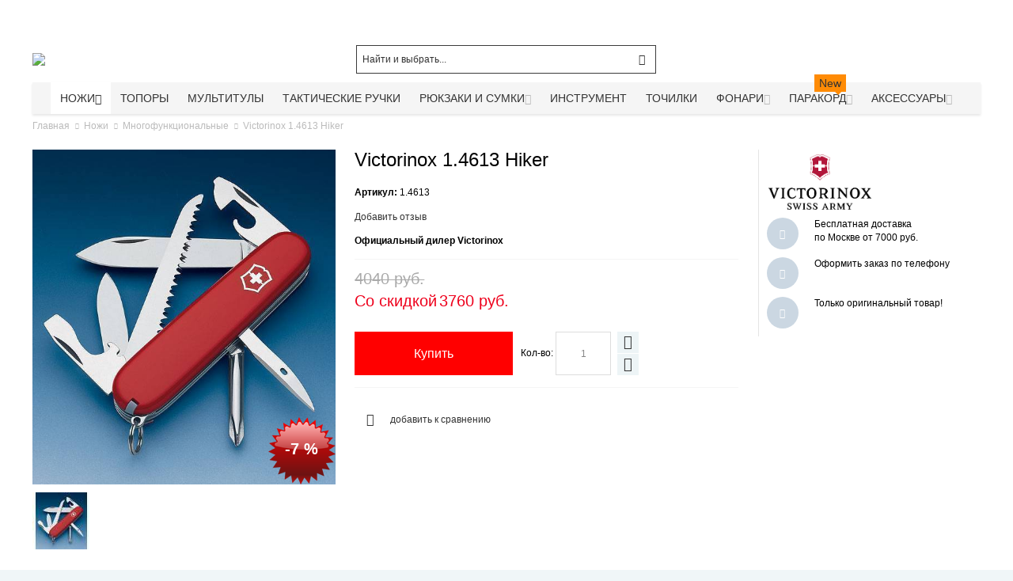

--- FILE ---
content_type: text/html; charset=UTF-8
request_url: https://qslab.ru/mnogofunkcional-nyj-nozh-victorinox-1-4613-hiker/
body_size: 33830
content:
<!DOCTYPE html>
<!--[if lt IE 7 ]> <html lang="ru" id="top" class="no-js ie6"> <![endif]-->
<!--[if IE 7 ]> <html lang="ru" id="top" class="no-js ie7"> <![endif]-->
<!--[if IE 8 ]> <html lang="ru" id="top" class="no-js ie8"> <![endif]-->
<!--[if IE 9 ]> <html lang="ru" id="top" class="no-js ie9"> <![endif]-->
<!--[if (gt IE 9)|!(IE)]><!--> <html lang="ru" id="top" class="no-js"> <!--<![endif]-->
<head>
<meta http-equiv="Content-Type" content="text/html; charset=utf-8" />
<title>Victorinox 1.4613 Hiker 1.4613 купить по отличной цене</title>
<meta name="viewport" content="width=device-width, initial-scale=1" />
<meta name="description" content="Купить Victorinox 1.4613 Hiker 1.4613 по отличной цене 4040 руб. Victorinox 1.4613 Hiker 1.4613 - характеристики, описание, отзывы и обзоры с доставкой в интернет-магазине Qslab.ru" />
<meta name="keywords" content="Victorinox 1.4613 Hiker купить, 1.4613, Victorinox 1.4613 Hiker характеристики, Victorinox 1.4613 Hiker описание, Victorinox 1.4613 Hiker, интернет-магазин, Москва, доставка" />
<meta name="robots" content="INDEX, FOLLOW" />
<link rel="icon" href="https://qslab.ru/media/favicon/default/favicon_2.ico" type="image/x-icon" />
<link rel="shortcut icon" href="https://qslab.ru/media/favicon/default/favicon_2.ico" type="image/x-icon" />
<link rel="stylesheet" type="text/css" href="https://qslab.ru/media/amoptimization/default/media/css_secure/993518ca6649823e3442606b6af7d76d.css?v=1737747853" />
<link rel="stylesheet" type="text/css" href="https://qslab.ru/media/amoptimization/default/media/css_secure/4224561b3a29b6797cef93cfd59cb225.css?v=1737747853" media="all" />
<link rel="stylesheet" type="text/css" href="https://qslab.ru/media/amoptimization/default/media/css_secure/a0788d51fbaf309e98fb5f8b5a09bcaa.css?v=1737747811" media="print" />
<link rel="canonical" href="https://qslab.ru/mnogofunkcional-nyj-nozh-victorinox-1-4613-hiker/" />
<!--[if IE]>
<link rel="stylesheet" type="text/css" href="https://qslab.ru/media/amoptimization/default/media/css_secure/1830d4f8300155b106d85a39e17dfc42.css?v=1737747811" media="all" />
<![endif]-->
<!--[if lte IE 7]>
<link rel="stylesheet" type="text/css" href="https://qslab.ru/media/amoptimization/default/media/css_secure/21a216200b45882e44ebc5d620c30e6b.css?v=1737747811" media="all" />
<![endif]-->
<!--[if lte IE 8]>
<link rel="stylesheet" type="text/css" href="https://qslab.ru/media/amoptimization/default/media/css_secure/5169c906b21e31ee79396a037f4c6310.css?v=1737747811" media="all" />
<![endif]-->
<!-- BEGIN GOOGLE ANALYTICS CODE -->
<!-- END GOOGLE ANALYTICS CODE -->
<link rel="canonical" href="https://qslab.ru/mnogofunkcional-nyj-nozh-victorinox-1-4613-hiker" />
<style>
.am_search_popup {
border: 1px solid #FF1414;
border-top-width: 1px;
width: 900px;
}
.am_search_popup div.am_element:hover,
.am_search_popup div.am-category:hover,
.am_search_popup div.am_element.active,
.am_search_popup div.am-category.active {
background: #FFFFFF;
}
.amhighlight {
background: #FFE680;
}
.am_search_popup div.am_element .am_title,
.am_search_popup div.am_element .regular-price .price,
.am_search_popup div.am_element,
.am_search_popup div.am_element a,
.am_search_popup div.am-category a {
color: #202020;
}
.am_search_popup div.am_element:hover .am_title,
.am_search_popup div.am_element:hover .regular-price .price,
.am_search_popup div.am_element:hover,
.am_search_popup div.am_element:hover a,
.am_search_popup div.am_element.active .am_title,
.am_search_popup div.am_element.active .regular-price .price,
.am_search_popup div.am_element.active,
.am_search_popup div.am_element.active a,
.am_search_popup div.am-category:hover a,
.am_search_popup div.am-category.active a {
color: #E3E3E3;
}
</style>
<!--[if IE 8]>
<style>
.am_search_popup {
margin-top: -10px;
}
</style>
<![endif]-->
<style type="text/css">
.wrapper
{
background-image: url(https://qslab.ru/media/wysiwyg/infortis/ultimo/_backgrounds/default/body.jpg);
}
.header-container
{
background-image: url(https://qslab.ru/media/wysiwyg/infortis/ultimo/_backgrounds/default/top_2.jpg);
}
.header-container2
{
background-image: url(https://qslab.ru/media/wysiwyg/infortis/ultimo/_patterns/default/white/3.png);
}
.footer-container
{
background-image: url(https://qslab.ru/media/wysiwyg/infortis/ultimo/_backgrounds/default/footer_1.jpg);
}
</style>
<style type="text/css">
</style>
<meta property="og:type" content="product"/>
<meta property="og:title" content="Victorinox 1.4613 Hiker"/>
<meta property="og:description" content="Складной нож Victorinox модель 1.4613 Hiker
Цвет: красный
Инструменты:
1. Большое лезвие
2. Малое лезвие
3. Штопор
4. Консервный нож с
5. - маленькой отвёрткой
6. Открывалка для бутылок с
7. - отвёрткой
8. - инструментом для снятия изоляции
9. Шило
10. Кольцо для ключей
11. Пинцет
12. Зубочистка
13. Отвёртка Phillips ( вместо штопора )
14. Пила по дереву"/>
<meta property="og:url" content="https://qslab.ru/mnogofunkcional-nyj-nozh-victorinox-1-4613-hiker/"/>
<meta property="product:price:amount" content="3760"/>
<meta property="product:price:currency" content="RUB"/>
<meta property="og:image" content="https://qslab.ru/media/catalog/product/cache/1/image/e1d32284d4fc0a4201a200c1172f9536/1/_/1.4613.jpg"/>
<meta property="og:image:width" content="550"/>
<meta property="og:image:height" content="607"/>
<meta property="fb:app_id" content="1400868030008988"/>
<meta property="product:brand" content="Victorinox"/>
<meta property="og:site_name" content="Интернет-магазин Qslab.ru - Ножи и тактическое снаряжение"/>
<meta property="product:category" content="Ножи многофункциональные складные"/>
<meta property="product:availability" content="instock"/>
<meta property="twitter:site" content="Qslab_ru"/>
<meta property="twitter:creator" content="Qslab_ru"/>
<meta property="twitter:card" content="product"/>
<meta property="twitter:title" content="Victorinox 1.4613 Hiker"/>
<meta property="twitter:description" content="Складной нож Victorinox модель 1.4613 Hiker
Цвет: красный
Инструменты:
1. Большое лезвие
2. Малое лезвие
3. Штопор
4. Консервный нож с
5. - маленькой отвёрткой
6. Открывалка для бутылок с
7. - отвёрткой
8. - инструментом для снятия изоляции
9. Шило
10. Кольцо для ключей
11. Пинцет
12. Зубочистка
13. Отвёртка Phillips ( вместо штопора )
14. Пила по дереву"/>
<meta property="twitter:url" content="https://qslab.ru/mnogofunkcional-nyj-nozh-victorinox-1-4613-hiker/"/>
<meta property="twitter:label1" content="Price"/>
<meta property="twitter:data1" content="3760 руб."/>
<meta property="twitter:label2" content="Availability"/>
<meta property="twitter:data2" content="instock"/>
<!-- Yandex.Metrika counter -->
<script type="text/javascript" >
(function(m,e,t,r,i,k,a){m[i]=m[i]||function(){(m[i].a=m[i].a||[]).push(arguments)};
m[i].l=1*new Date();k=e.createElement(t),a=e.getElementsByTagName(t)[0],k.async=1,k.src=r,a.parentNode.insertBefore(k,a)})
(window, document, "script", "https://mc.yandex.ru/metrika/tag.js", "ym");
ym(12170968, "init", {
clickmap:true,
trackLinks:true,
accurateTrackBounce:true,
webvisor:true,
trackHash:true,
ecommerce:"dataLayer"
});
</script>
<noscript><div><img src="https://mc.yandex.ru/watch/12170968" style="position:absolute; left:-9999px;" alt="" /></div></noscript>
<!-- /Yandex.Metrika counter -->
<!-- PASS THRU DATA OBJECT -->
<!-- PASS THRU DATA OBJECT -->
<!-- livezilla.net PLACE SOMEWHERE IN BODY -->
<!-- livezilla.net PLACE SOMEWHERE IN BODY -->
<meta name="google-site-verification" content="devFKZPw6Q3LphU6KLVu8WIFJ8z5lQzeuonNfctgbKc" />
</head>
<body class="catalog-product-view shadow responsive catalog-product-view product-mnogofunkcional-nyj-nozh-victorinox-1-4613-hiker categorypath-mnogofunkcionalnye-nozhi- category-mnogofunkcionalnye-nozhi ">
<div id="root-wrapper">
<div class="wrapper">
<div class="page">
<div id="header-container" class="header-container header-mobile" style="display:none;">
<div class="header-container2">
<div class="header-container3">
<!-- Part of the header displayed only in mobile mode -->
<div class="header-m-container">
<div class="header-m-top-container">
<div class="header-m-top header container clearer">
<div class="inner-container">
</div> <!-- end: inner-container -->
</div> <!-- end: header-m-top -->
</div> <!-- end: header-m-top-container -->
<div class="header-m-primary-container">
<div class="header-m-primary header container">
<div class="inner-container">
<!-- Mobile logo -->
<div class="logo-wrapper--mobile">
<a class="logo logo--mobile" href="https://qslab.ru/" title="Qslab.ru - ножи и тактическое снаряжение | Интернет-магазин">
<img src="https://qslab.ru/skin/frontend/ultimo/default/images/logo_qs.png" alt="Qslab.ru - ножи и тактическое снаряжение | Интернет-магазин" />
</a>
</div>
<div class="clearer after-mobile-logo"></div>
<!-- Skip links -->
<div class="skip-links-wrapper skip-links--5">
<a href="#header-nav" class="skip-link skip-nav">
<span class="icon ic ic-menu"></span>
<span class="label">Меню</span>
</a>
<a href="#header-search" class="skip-link skip-search">
<span class="icon ic ic-search"></span>
<span class="label">Поиск</span>
</a>
<a href="#header-account" class="skip-link skip-account">
<span class="icon ic ic-user"></span>
<span class="label">Аккаунт</span>
</a>
<a href="#header-compare" class="skip-link skip-compare">
<span class="icon ic ic-compare"></span>
<span class="label">Сравнить</span>
</a>
<div id="mini-cart-marker-mobile"></div>
<div id="mini-cart" class="mini-cart dropdown is-empty">
<a href="#header-cart" class="mini-cart-heading dropdown-heading cover skip-link skip-cart">
<span>
<span class="icon ic ic-cart"></span>
<span class="label">Корзина</span>
<span class="caret"></span>
</span>
</a> <!-- end: heading -->
<div id="header-cart" class="mini-cart-content dropdown-content left-hand block block block-cart skip-content skip-content--style">
<div class="block-content-inner">
<div class="empty">Ваша корзина покупок пуста.</div>
</div> <!-- end: inner block -->
</div> <!-- end: dropdown-content -->
</div>
<div id="header-nav" class="skip-content skip-content--style">
<div id="nav-marker-mobile"></div>
</div>
<div id="search-marker-mobile"></div>
<div id="header-search" class="skip-content skip-content--style">
<div class="search-wrapper">
<form id="search_mini_form" action="https://qslab.ru/catalogsearch/result/" method="get">
<div class="form-search">
<label for="search">Поиск:</label>
<input id="search" type="text" name="q" value="" class="input-text" maxlength="70" />
<button type="submit" title="Поиск" class="button"><span><span>Поиск</span></span></button>
<div id="search_autocomplete" class="search-autocomplete"></div>
</div>
</form>
</div>
</div>
<div id="account-links-marker-mobile"></div>
<div id="header-account" class="account-links top-links links-wrapper-separators-left skip-content skip-content--style">
<ul class="links">
<li class="first" ><a href="https://qslab.ru/customer/account/" title=" Личный кабинет" > Личный кабинет</a></li>
<li ><a href="https://qslab.ru/brands/" title="Бренды" >Бренды</a></li>
<li class=" last" ><a href="https://qslab.ru/customer/account/login/" title="Войти" >Войти</a></li>
</ul>
</div>
<div id="mini-compare-marker-mobile"></div>
<div id="mini-compare" class="mini-compare dropdown is-empty">
<div class="mini-compare-heading dropdown-heading cover skip-link skip-compare" title="У вас нет товаров для сравнения.">
<span>
<span class="icon ic ic-compare"></span>
<span class="label">Сравнить</span>
<span class="caret"></span>
</span>
</div>
<div id="header-compare" class="mini-compare-content dropdown-content left-hand block skip-content skip-content--style">
<div class="empty">У вас нет товаров для сравнения.</div>
</div><!-- end: dropdown-content -->
</div>
<div class="skip-links-clearer clearer"></div>
</div> <!-- end: skip-links-wrapper -->
</div> <!-- end: inner-container -->
</div> <!-- end: header-m-primary -->
</div> <!-- end: header-m-primary-container -->
</div> <!-- end: header-m-container -->
<!-- Part of the header displayed only in regular mode -->
<div class="header-top-container">
<div class="header-top header container clearer">
<div class="inner-container">
<div class="left-column">
<div class="item item-left block_header_top_left"><div class="hide-below-80" title="Телефон отдела продаж"><span class="ic ic-lg ic-phone"></span> <strong><span style="font-size: medium;">+7 (495) 649-0789</span></strong></div></div>
<div class="item item-left hide-below-960">
<p class="welcome-msg"> </p>
</div>
</div> <!-- end: left column -->
<div class="right-column">
<div class="item item-right item-interface"><div id="account-links-marker-regular"></div></div>
</div> <!-- end: right column -->
</div> <!-- end: inner-container -->
</div> <!-- end: header-top -->
</div> <!-- end: header-top-container -->
<div class="header-primary-container">
<div class="header-primary header container">
<div class="inner-container">
<div class="hp-blocks-holder">
<!-- Left column -->
<div class="hp-block left-column grid12-4">
<div class="item"><div class="logo-wrapper logo-wrapper--regular">
<a class="logo logo--regular" href="https://qslab.ru/" title="Qslab.ru - ножи и тактическое снаряжение | Интернет-магазин"><strong>Qslab.ru - ножи и тактическое снаряжение | Интернет-магазин</strong><img src="https://qslab.ru/skin/frontend/ultimo/default/images/logo_qs.png" alt="Qslab.ru - ножи и тактическое снаряжение | Интернет-магазин" /></a>
</div>
</div>
</div> <!-- end: left column -->
<!-- Central column -->
<div class="hp-block central-column grid12-4">
<div class="item"><div id="search-marker-regular"></div></div>
</div> <!-- end: central column -->
<!-- Right column -->
<div class="hp-block right-column grid12-4">
<div class="item"><div id="user-menu-wrapper-regular">
<div id="user-menu" class="user-menu">
<div id="mini-cart-marker-regular"></div>
<div id="mini-compare-marker-regular"></div>
</div> <!-- end: user-menu -->
</div>
</div>
</div> <!-- end: right column -->
</div> <!-- end: hp-blocks-holder -->
</div> <!-- end: inner-container -->
</div> <!-- end: header-primary -->
</div> <!-- end: header-primary-container -->
<div class="nav-container skip-content sticky-container sticky-container--full-width">
<div class="nav container clearer">
<div class="inner-container"><div class="navi-wrapper">
<ul class="nav-holders-wrapper">
<li id="nav-holder1" class="nav-item level0 level-top nav-holder"></li>
<li id="nav-holder2" class="nav-item level0 level-top nav-holder"></li>
<li id="nav-holder3" class="nav-item level0 level-top nav-holder"></li>
</ul>
<div class="mobnav-trigger menu-trigger">
<div class="menu-trigger-inner">
<span class="trigger-icon"><span class="line"></span><span class="line"></span><span class="line"></span></span>
<span class="label">Меню</span>
</div>
</div>
<div id="nav-marker-regular"></div>
<nav id="mainmenu" class="navi nav-regular opt-fx-fade-inout opt-sb0 opt-sob opt-hide480 centered with-bullets">
<ul>
<li class="nav-item nav-item--stickylogo level0 level-top nav-holder">
<img src="https://qslab.ru/skin/frontend/ultimo/default/images/logo_qs_sticky.png" alt="Qslab.ru - ножи и тактическое снаряжение | Интернет-магазин" />
</li>
<li class="nav-item level0 nav-1 active level-top first nav-item--parent mega parent"><a href="https://qslab.ru/nozhi/" class="level-top"><span>Ножи</span><span class="caret"></span></a><span class="opener"></span><div class="nav-panel--dropdown nav-panel full-width"><div class="nav-panel-inner"><div class="nav-block--center grid12-12"><ul class="level0 nav-submenu nav-submenu--mega dd-itemgrid dd-itemgrid-4col"><li class="nav-item level1 nav-1-1 first"><a href="https://qslab.ru/skladnye-nozhi/"><span>Складные<span class="cat-label cat-label-label2">Hot!</span></span></a></li><li class="nav-item level1 nav-1-2"><a href="https://qslab.ru/ohotnichi-i-turisticheskie-nozhi/"><span>Туристические и охотничьи</span></a></li><li class="nav-item level1 nav-1-3"><a href="https://qslab.ru/skinner/"><span>Шкуросъемные (скиннер)</span></a></li><li class="nav-item level1 nav-1-4"><a href="https://qslab.ru/kukri-i-machete/"><span>Мачете и кукри</span></a></li><li class="nav-item level1 nav-1-5"><a href="https://qslab.ru/tactical-knives/"><span>Тактические</span></a></li><li class="nav-item level1 nav-1-6"><a href="https://qslab.ru/throwing-knives/"><span>Метательные<span class="cat-label cat-label-label2">Hot!</span></span></a></li><li class="nav-item level1 nav-1-7"><a href="https://qslab.ru/nozhi-gorodskogo-noshenija/"><span>Шейные / Городские</span></a></li><li class="nav-item level1 nav-1-8 active current"><a href="https://qslab.ru/mnogofunkcionalnye-nozhi/"><span>Многофункциональные</span></a></li><li class="nav-item level1 nav-1-9"><a href="https://qslab.ru/kerambity/"><span>Керамбиты</span></a></li><li class="nav-item level1 nav-1-10"><a href="https://qslab.ru/filejnye-nozhi/"><span>Филейные</span></a></li><li class="nav-item level1 nav-1-11"><a href="https://qslab.ru/trenirovochnye-nozhi/"><span>Тренировочные</span></a></li><li class="nav-item level1 nav-1-12 last"><a href="https://qslab.ru/plastikovye-nozhi/"><span>Пластиковые ножи</span></a></li></ul></div><div class="nav-block nav-block--bottom std grid-full"><p><a href="/skladnoj-edc-nozh-cold-steel-lynn-thompson-ti-liter/" target="_blank"><img src="https://qslab.ru/media/wysiwyg/Banners/CS_26SY6.jpg" style="display: block; margin-left: auto; margin-right: auto;" title="Линн Томпсон Ti-Lite" /></a></p></div></div></div></li><li class="nav-item level0 nav-2 level-top classic"><a href="https://qslab.ru/tomahawk-axe/" class="level-top"><span>Топоры</span></a></li><li class="nav-item level0 nav-3 level-top classic"><a href="https://qslab.ru/multitool/" class="level-top"><span>Мультитулы</span></a></li><li class="nav-item level0 nav-4 level-top classic"><a href="https://qslab.ru/tactical-pen/" class="level-top"><span>Тактические ручки</span></a></li><li class="nav-item level0 nav-5 level-top nav-item--parent mega nav-item--only-subcategories parent"><a href="https://qslab.ru/rjukzaki-i-sumki/" class="level-top"><span>Рюкзаки и сумки</span><span class="caret"></span></a><span class="opener"></span><div class="nav-panel--dropdown nav-panel full-width"><div class="nav-panel-inner"><div class="nav-block--center grid12-12"><ul class="level0 nav-submenu nav-submenu--mega dd-itemgrid dd-itemgrid-4col"><li class="nav-item level1 nav-5-1 first"><a href="https://qslab.ru/voennye-rjukzaki/"><span>Тактические рюкзаки</span></a></li><li class="nav-item level1 nav-5-2"><a href="https://qslab.ru/tacticheskie-sumki/"><span>Тактические сумки</span></a></li><li class="nav-item level1 nav-5-3"><a href="https://qslab.ru/medkit/"><span>Медицинские аптечки</span></a></li><li class="nav-item level1 nav-5-4"><a href="https://qslab.ru/dorozhnye-sumki/"><span>Дорожные сумки</span></a></li><li class="nav-item level1 nav-5-5"><a href="https://qslab.ru/symki-dlja-noutbuka/"><span>Для ноутбука<span class="cat-label cat-label-label2">Hot!</span></span></a></li><li class="nav-item level1 nav-5-6"><a href="https://qslab.ru/takticheskie-koshelki/"><span>Кошельки</span></a></li><li class="nav-item level1 nav-5-7"><a href="https://qslab.ru/waistpacks/"><span>Подсумки, органайзеры</span></a></li><li class="nav-item level1 nav-5-8"><a href="https://qslab.ru/chehly-dlja-nozhej/"><span>Чехлы и сумки для ножей</span></a></li><li class="nav-item level1 nav-5-9"><a href="https://qslab.ru/strap/"><span>Ремни и крепления</span></a></li><li class="nav-item level1 nav-5-10"><a href="https://qslab.ru/chehly-dlja-telefona/"><span>Чехлы для телефона и рации</span></a></li><li class="nav-item level1 nav-5-11"><a href="https://qslab.ru/futljary-dlja-oruzhija/"><span>Чехлы для оружия</span></a></li><li class="nav-item level1 nav-5-12 last"><a href="https://qslab.ru/baul/"><span>Баулы и гермомешки</span></a></li></ul></div></div></div></li><li class="nav-item level0 nav-6 level-top classic"><a href="https://qslab.ru/turisticheskie-instrument/" class="level-top"><span>Инструмент</span></a></li><li class="nav-item level0 nav-7 level-top classic"><a href="https://qslab.ru/tochilki-dlja-nozhej/" class="level-top"><span>Точилки</span></a></li><li class="nav-item level0 nav-8 level-top nav-item--parent mega parent"><a href="https://qslab.ru/fonari/" class="level-top"><span>Фонари</span><span class="caret"></span></a><span class="opener"></span><div class="nav-panel--dropdown nav-panel full-width"><div class="nav-panel-inner"><div class="nav-block--center grid12-8"><ul class="level0 nav-submenu nav-submenu--mega dd-itemgrid dd-itemgrid-4col"><li class="nav-item level1 nav-8-1 first"><a href="https://qslab.ru/takticheskie-fonari/"><span>Тактические<span class="cat-label cat-label-label2">Hot!</span></span></a></li><li class="nav-item level1 nav-8-2"><a href="https://qslab.ru/fonari-nalobnye/"><span>Налобные</span></a></li><li class="nav-item level1 nav-8-3"><a href="https://qslab.ru/klassicheskie-fonari/"><span>Карманные</span></a></li><li class="nav-item level1 nav-8-4 last"><a href="https://qslab.ru/aksessuary-k-fonarjam/"><span>Аксессуары</span></a></li></ul></div><div class="nav-block nav-block--right std grid12-4"><a href="/fonari-nalobnye/armytek/"><img src="https://qslab.ru/media/wysiwyg/Banners/nalobnie_fonari.png" alt="Налобные мультифонари ArmyTek" /></a></div></div></div></li><li class="nav-item level0 nav-9 level-top nav-item--parent mega parent"><a href="https://qslab.ru/paracord/" class="level-top"><span>Паракорд<span class="cat-label cat-label-label1 pin-bottom">New</span></span><span class="caret"></span></a><span class="opener"></span><div class="nav-panel--dropdown nav-panel full-width"><div class="nav-panel-inner"><div class="nav-block--center grid12-12"><ul class="level0 nav-submenu nav-submenu--mega dd-itemgrid dd-itemgrid-4col"><li class="nav-item level1 nav-9-1 first"><a href="https://qslab.ru/550-paracord/"><span>Паракорд 550</span></a></li><li class="nav-item level1 nav-9-2"><a href="https://qslab.ru/275-tactical-parakord/"><span>Паракорд 275</span></a></li><li class="nav-item level1 nav-9-3"><a href="https://qslab.ru/micro-cord/"><span>Микрокорд</span></a></li><li class="nav-item level1 nav-9-4"><a href="https://qslab.ru/braslety-iz-parakorda/"><span>Браслеты</span></a></li><li class="nav-item level1 nav-9-5 last nav-item--only-subcategories parent"><a href="https://qslab.ru/furnitura-dlja-parakorda/"><span>Фурнитура</span><span class="caret"></span></a><span class="opener"></span><ul class="level1 nav-submenu nav-panel"><li class="nav-item level2 nav-9-5-1 first classic"><a href="https://qslab.ru/fasteksy-dlja-parakorda/"><span>Фастексы</span></a></li><li class="nav-item level2 nav-9-5-2 last classic"><a href="https://qslab.ru/businy-na-temljak/"><span>Бусины</span></a></li></ul></li></ul></div><div class="nav-block nav-block--bottom std grid-full"><p><a href="/parakord-atwood-rope-mfg-650-parapocalypse-black/" target="_blank"><img src="https://qslab.ru/media/wysiwyg/Banners/Parapocalypse.jpg" style="display: block; margin-left: auto; margin-right: auto;" title="Parapocalypse" /></a></p></div></div></div></li><li class="nav-item level0 nav-10 level-top last nav-item--parent mega nav-item--only-subcategories parent"><a href="https://qslab.ru/aksessuary/" class="level-top"><span>Аксессуары</span><span class="caret"></span></a><span class="opener"></span><div class="nav-panel--dropdown nav-panel full-width"><div class="nav-panel-inner"><div class="nav-block--center grid12-12"><ul class="level0 nav-submenu nav-submenu--mega dd-itemgrid dd-itemgrid-4col"><li class="nav-item level1 nav-10-1 first"><a href="https://qslab.ru/nabor-vyzhivanija/"><span>Набор выживания</span></a></li><li class="nav-item level1 nav-10-2"><a href="https://qslab.ru/swisscard/"><span>Швейцарские карточки</span></a></li><li class="nav-item level1 nav-10-3"><a href="https://qslab.ru/trosti-dlja-samooborony/"><span>Трости</span></a></li><li class="nav-item level1 nav-10-4"><a href="https://qslab.ru/baseball-bat/"><span>Бейсбольные биты</span></a></li><li class="nav-item level1 nav-10-5"><a href="https://qslab.ru/karmannye-instrumenty/"><span>Карманные инструменты</span></a></li><li class="nav-item level1 nav-10-6"><a href="https://qslab.ru/headwear/"><span>Головные уборы</span></a></li><li class="nav-item level1 nav-10-7 last"><a href="https://qslab.ru/retraktory/"><span>Ретракторы</span></a></li></ul></div></div></div></li>
</ul>
</nav>
<div class="nav-border-bottom"></div>
</div> <!-- end: navi-wrapper -->
</div>
</div>
</div>
</div> <!-- end: header-container3 -->
</div> <!-- end: header-container2 -->
</div> <!-- end: header-container -->
<div class="main-container col1-layout">
<div class="main-top-container"></div>
<div class="main container">
<div class="inner-container">
<div class="breadcrumbs">
<ul>
<li class="home" itemscope itemtype="http://data-vocabulary.org/Breadcrumb">
<a href="https://qslab.ru/" title="Перейти на главную страницу" itemprop="url"><span itemprop="title">Главная</span></a>
<span class="sep"></span>
</li>
<li class="category6" itemscope itemtype="http://data-vocabulary.org/Breadcrumb">
<a href="https://qslab.ru/nozhi/" title="" itemprop="url"><span itemprop="title">Ножи</span></a>
<span class="sep"></span>
</li>
<li class="category21" itemscope itemtype="http://data-vocabulary.org/Breadcrumb">
<a href="https://qslab.ru/mnogofunkcionalnye-nozhi/" title="" itemprop="url"><span itemprop="title">Многофункциональные</span></a>
<span class="sep"></span>
</li>
<li class="product">
<span class="last-crumb">Victorinox 1.4613 Hiker</span>
</li>
</ul>
</div>
<div class="preface"></div>
<div id="page-columns" class="columns">
<div class="column-main">
<style>
#confirmButtons button,
#confirmButtons button > span {
color: #FFFFFF;
}
#confirmBox,
#am-a-count.link {
color: #000000;
}
div#confirmBox,
.am-related-title > .am-title {
background-color: #FFFFFF;
}
#confirmBox .amcart-title a{
color: #EB0000;
}
#confirmButtons button.am-btn-left:active
{
background-color: #eb0000;
}
#confirmButtons button.am-btn-left:hover
{
background-color: #c31a1a;
}
#confirmButtons button.am-btn-left
{
background-color: #EB0000;
-webkit-transition: all .3s ease;
transition: all .3s ease;
}
/**right*/
#confirmButtons button.am-btn-right:active
{
background-color: #ff0000;
}
#confirmButtons button.am-btn-right:hover
{
background-color: #d21a1a;
}
#confirmButtons button.am-btn-right
{
background-color: #FF0000;
-webkit-transition: all .3s ease;
transition: all .3s ease;
}
</style>
<div id="messages_product_view"></div>
<div class="product-view nested-container" >
<div class="product-img-column grid12-4 round-stickers">
<div class="amlabel-div">
<div class="amlabel-1 product-503-prod amlabel-table2 top-left" ondblclick="if(product_zoom)product_zoom.toggleFull.bind(product_zoom)();" > <div class="amlabel-txt2 bottom-right" style="width:85px; background: url(https://qslab.ru/media/amlabel/red.png) no-repeat 0 0; text-align: center; max-height: 85px; max-width: 100%;" ><div class="amlabel-txt" style="line-height: 80px;font-size: 20px;color: #ffffff">-7 %</div></div></div>
<div class="product-image">
<img id="amasty_zoom"
data-zoom-image="https://qslab.ru/media/catalog/product/cache/1/image/e1d32284d4fc0a4201a200c1172f9536/1/_/1.4613.jpg"
src="https://qslab.ru/media/catalog/product/cache/1/image/e1d32284d4fc0a4201a200c1172f9536/1/_/1.4613.jpg"
alt="Многофункциональный нож Victorinox Hiker 1.4613"
title="Многофункциональный нож Victorinox Hiker 1.4613"
zoom-alt="Многофункциональный нож Victorinox Hiker 1.4613"
/> </div>
</div>
<div class="more-views">
<h2 class="am-more-view-title"></h2>
<div style="position: relative;">
<div id="amasty_gallery">
<a rel="group"
title="Victorinox 1.4613 Hiker 1.4613"
class="fancybox" href="https://qslab.ru/media/catalog/product/cache/1/image/e1d32284d4fc0a4201a200c1172f9536/1/_/1.4613.jpg"
data-zoom-image="https://qslab.ru/media/catalog/product/cache/1/image/e1d32284d4fc0a4201a200c1172f9536/1/_/1.4613.jpg"
data-image="https://qslab.ru/media/catalog/product/cache/1/image/e1d32284d4fc0a4201a200c1172f9536/1/_/1.4613.jpg"
>
<img src="
https://qslab.ru/media/catalog/product/cache/1/thumbnail/72x/9df78eab33525d08d6e5fb8d27136e95/1/_/1.4613.jpg"
width="72"
height="72"
alt="Victorinox 1.4613 Hiker 1.4613"
title="Victorinox 1.4613 Hiker 1.4613"
/>
</a>
</div>
</div>
</div>
</div>
<div class="product-primary-column product-shop grid12-5">
<div class="product-name">
<h1 itemprop="name">Victorinox 1.4613 Hiker</h1>
</div>
<div class="sku">
<span class="label">Артикул: </span>
<span class="value">1.4613</span>
</div>
<p class="rating-links no-rating"><a id="goto-reviews-form" href="https://qslab.ru/mnogofunkcional-nyj-nozh-victorinox-1-4613-hiker/#feedback">Добавить отзыв</a></p>
<div class="short-description"><div class="std" itemprop="description"><strong>Официальный дилер Victorinox </strong></div></div>
<div >
<div class="product-type-data">
<div class="price-box">
<p class="old-price">
<span class="price-label">Обычная цена:</span>
<span class="price" id="old-price-503">
4040 руб. </span>
</p>
<p class="special-price">
<span class="price-label">Со скидкой</span>
<span class="price" id="product-price-503">
3760 руб. </span>
</p>
</div>
</div>
</div>
<form action="https://qslab.ru/checkout/cart/add/uenc/aHR0cHM6Ly9xc2xhYi5ydS9tbm9nb2Z1bmtjaW9uYWwtbnlqLW5vemgtdmljdG9yaW5veC0xLTQ2MTMtaGlrZXIv/product/503/form_key/ceTki9C75Ztcz5Tk/" method="post" id="product_addtocart_form">
<input name="form_key" type="hidden" value="ceTki9C75Ztcz5Tk" />
<div class="no-display">
<input type="hidden" name="product" value="503" />
<input type="hidden" name="related_product" id="related-products-field" value="" />
</div>
<div class="add-to-box">
<div class="add-to-cart left-side">
<div class="qty-wrapper">
<label for="qty">Кол-во:</label>
<input type="text" name="qty" id="qty" maxlength="12" value="1" title="Кол-во" class="input-text qty" />
</div>
<button type="button" title="Купить" id="product-addtocart-button" class="button btn-cart" onclick="productAddToCartForm.submit(this)"><span><span>Купить</span></span></button>
</div>
<div class="paypal-wrapper"></div>
</div>
</form>
<div class="action-box clearer">
<ul class="add-to-links">
<li>
<a class="link-compare feature feature-icon-hover first" href="https://qslab.ru/catalog/product_compare/add/product/503/uenc/aHR0cHM6Ly9xc2xhYi5ydS9tbm9nb2Z1bmtjaW9uYWwtbnlqLW5vemgtdmljdG9yaW5veC0xLTQ2MTMtaGlrZXIv/form_key/ceTki9C75Ztcz5Tk/" title="добавить к сравнению">
<span class="ic ic-compare ib icon-color-productview"></span>
<span class="label">добавить к сравнению</span>
</a>
</li>
</ul> </div>
</div>
<div class="product-secondary-column grid12-3 custom-sidebar-right">
<div class="inner">
<div class="amshopby-links-wrapper clearer" >
<div class="product-view ambrands-link">
<a href="https://qslab.ru/victorinox/ " target="_blank">
<img title="Victorinox"
alt="Victorinox"
src="https://qslab.ru/media/amasty/brands/Victorinox_logo.png">
</a>
</div>
</div>
<div class="container_product_secondary_2 std block_product_secondary_bottom"></p>
</p>
</p>
</p>
</p>
<div class="feature feature-icon-hover indent first">
<span class="ib ic ic-plane"></span>
<p class="no-margin ">Бесплатная доставка </p> по Москве от 7000 руб.</p>
</div>
<div class="feature feature-icon-hover indent">
<span class="ib ic ic-phone"></span>
<p class="no-margin ">Оформить заказ по телефону</p>
</div>
<div class="feature feature-icon-hover indent last">
<span class="ib ic ic-star"></span>
<p class="no-margin ">Только оригинальный товар!</p>
</div></div>
</div>
</div>
<div class="product-lower-primary-column box-additional grid12-9">
<div class="collateral-container box-tabs">
<div id="product-tabs" class="gen-tabs gen-tabs--style1">
<ul class="tabs clearer">
<li id="tab-description"><a href="#" class="current">Описание</a></li>
<li id="tab-additional"><a href="#" >Характеристики</a></li>
<li id="tab-tab_reviews"><a href="#" >Отзывы</a></li>
</ul>
<div class="tabs-panels"><div class="acctab" id="acctab-description">Описание</div><div class="panel"> <strong class="section-title"></strong>
<div class="std">
<p>Складной нож Victorinox модель 1.4613 Hiker</p>
<p>Цвет: красный</p>
<p><strong>Инструменты:</strong></p>
<p style="text-indent: 0px; margin: 0px;">1. Большое лезвие</p>
<p style="text-indent: 0px; margin: 0px;">2. Малое лезвие</p>
<p style="text-indent: 0px; margin: 0px;">3. Штопор</p>
<p style="text-indent: 0px; margin: 0px;">4. Консервный нож с</p>
<p style="text-indent: 0px; margin: 0px;">5. - маленькой отвёрткой</p>
<p style="text-indent: 0px; margin: 0px;">6. Открывалка для бутылок с</p>
<p style="text-indent: 0px; margin: 0px;">7. - отвёрткой</p>
<p style="text-indent: 0px; margin: 0px;">8. - инструментом для снятия изоляции</p>
<p style="text-indent: 0px; margin: 0px;">9. Шило</p>
<p style="text-indent: 0px; margin: 0px;">10. Кольцо для ключей</p>
<p style="text-indent: 0px; margin: 0px;">11. Пинцет</p>
<p style="text-indent: 0px; margin: 0px;">12. Зубочистка</p>
<p style="text-indent: 0px; margin: 0px;">13. Отвёртка Phillips ( вместо штопора )</p>
<p style="text-indent: 0px; margin: 0px;">14. Пила по дереву</p> </div>
</div><div class="acctab" id="acctab-additional">Характеристики</div><div class="panel"> <strong class="section-title"></strong>
<table class="data-table" id="product-attribute-specs-table">
<col width="25%" />
<col />
<tbody>
<tr>
<th class="label">Модель</th>
<td class="data">1.4613</td>
</tr>
<tr>
<th class="label">Длина</th>
<td class="data">91 мм</td>
</tr>
</tbody>
</table>
</div><div class="acctab" id="acctab-tab_reviews">Отзывы</div><div class="panel"><div class="reviews-placeholder-dr"></div>
</div></div>
</div>
</div>
</div>
<div class="product-lower-primary-column-part2 box-additional grid12-9"><div class="box-collateral box-upsell"><div class="block block-upsell">
<strong class="section-title padding-right">С этим товаром смотрят</strong>
<div class="itemslider-wrapper itemslider-upsell-wrapper slider-arrows1 slider-arrows1-pos-top-right slider-pagination1">
<div id="itemslider-upsell" class="itemslider itemslider-responsive products-grid centered">
<div class="item">
<a href="https://qslab.ru/ohotnichij-nozh-buck-buck-zipper/" title="Разделочный шкуросъемный нож с фиксированным клинком Buck Knives Zipper" class="product-image">
<img class="lazyOwl" data-src="https://qslab.ru/media/catalog/product/cache/1/small_image/196x196/9df78eab33525d08d6e5fb8d27136e95/0/6/0691bkg.jpg" alt="Разделочный шкуросъемный нож с фиксированным клинком Buck Knives Zipper" />
</a>
<strong class="product-name"><a href="https://qslab.ru/ohotnichij-nozh-buck-buck-zipper/" title="Разделочный шкуросъемный нож с фиксированным клинком Buck Knives Zipper">Разделочный шкуросъемный нож с фиксированным клинком Buck Knives Zipper</a></strong>
<div class="price-box">
<span class="regular-price" id="product-price-22-upsell">
<span class="price">10620 руб.</span> </span>
</div>
</div>
<div class="item">
<a href="https://qslab.ru/filejnyj-nozh-buck-0223bls-fillet-knife/" title="Филейный нож Buck Silver Creek 6 3/8&quot; Filet" class="product-image">
<img class="lazyOwl" data-src="https://qslab.ru/media/catalog/product/cache/1/small_image/196x196/9df78eab33525d08d6e5fb8d27136e95/0/2/0223bls_1.jpg" alt="Филейный нож Buck Silver Creek 6 3/8&quot; Filet" />
</a>
<strong class="product-name"><a href="https://qslab.ru/filejnyj-nozh-buck-0223bls-fillet-knife/" title="Филейный нож Buck Silver Creek 6 3/8&quot; Filet">Филейный нож Buck Silver Creek 6 3/8&quot; Filet</a></strong>
<div class="price-box">
<span class="regular-price" id="product-price-27-upsell">
<span class="price">3880 руб.</span> </span>
</div>
</div>
<div class="item">
<a href="https://qslab.ru/filejnyj-nozh-buck-0220bls-silver-creek-filet/" title="Складной филейный нож Buck Silver Creek Filet" class="product-image">
<img class="lazyOwl" data-src="https://qslab.ru/media/catalog/product/cache/1/small_image/196x196/9df78eab33525d08d6e5fb8d27136e95/0/2/0220bls.jpg" alt="Складной филейный нож Buck Silver Creek Filet" />
</a>
<strong class="product-name"><a href="https://qslab.ru/filejnyj-nozh-buck-0220bls-silver-creek-filet/" title="Складной филейный нож Buck Silver Creek Filet">Складной филейный нож Buck Silver Creek Filet</a></strong>
<div class="price-box">
<span class="regular-price" id="product-price-40-upsell">
<span class="price">4220 руб.</span> </span>
</div>
</div>
<div class="item">
<a href="https://qslab.ru/skladnoj-nozh-buck-0283bks-nano-bantam/" title="Складной туристический нож Buck Nano Bantam" class="product-image">
<img class="lazyOwl" data-src="https://qslab.ru/media/catalog/product/cache/1/small_image/196x196/9df78eab33525d08d6e5fb8d27136e95/2/8/283_nano_bantam_usa.jpg" alt="Складной туристический нож Buck Nano Bantam" />
</a>
<strong class="product-name"><a href="https://qslab.ru/skladnoj-nozh-buck-0283bks-nano-bantam/" title="Складной туристический нож Buck Nano Bantam">Складной туристический нож Buck Nano Bantam</a></strong>
<div class="price-box">
<span class="regular-price" id="product-price-44-upsell">
<span class="price">1540 руб.</span> </span>
</div>
</div>
<div class="item">
<a href="https://qslab.ru/skladnoj-nozh-buck-0327cfs-nobelman-carbon/" title="Складной EDC нож Buck Nobelman Carbon" class="product-image">
<img class="lazyOwl" data-src="https://qslab.ru/media/catalog/product/cache/1/small_image/196x196/9df78eab33525d08d6e5fb8d27136e95/0/3/0327cfs.jpg" alt="Складной EDC нож Buck Nobelman Carbon" />
</a>
<strong class="product-name"><a href="https://qslab.ru/skladnoj-nozh-buck-0327cfs-nobelman-carbon/" title="Складной EDC нож Buck Nobelman Carbon">Складной EDC нож Buck Nobelman Carbon</a></strong>
<div class="price-box">
<span class="regular-price" id="product-price-53-upsell">
<span class="price">4300 руб.</span> </span>
</div>
</div>
<div class="item">
<a href="https://qslab.ru/skladnoj-nozh-buck-0327sss-nobelman-stainless/" title="Складной EDC нож Buck Nobelman Stainless" class="product-image">
<img class="lazyOwl" data-src="https://qslab.ru/media/catalog/product/cache/1/small_image/196x196/9df78eab33525d08d6e5fb8d27136e95/0/3/0327sss.jpg" alt="Складной EDC нож Buck Nobelman Stainless" />
</a>
<strong class="product-name"><a href="https://qslab.ru/skladnoj-nozh-buck-0327sss-nobelman-stainless/" title="Складной EDC нож Buck Nobelman Stainless">Складной EDC нож Buck Nobelman Stainless</a></strong>
<div class="price-box">
<span class="regular-price" id="product-price-54-upsell">
<span class="price">3710 руб.</span> </span>
</div>
</div>
<div class="item">
<a href="https://qslab.ru/skladnaja-pohodnaja-lopata-sog-entrenching-tool/" title="Складная походная лопата SOG Entrenching Tool" class="product-image">
<img class="lazyOwl" data-src="https://qslab.ru/media/catalog/product/cache/1/small_image/196x196/9df78eab33525d08d6e5fb8d27136e95/f/-/f-08.jpg" alt="Складная походная лопата SOG Entrenching Tool" />
</a>
<strong class="product-name"><a href="https://qslab.ru/skladnaja-pohodnaja-lopata-sog-entrenching-tool/" title="Складная походная лопата SOG Entrenching Tool">Складная походная лопата SOG Entrenching Tool</a></strong>
<div class="ratings">
<div class="rating-box">
<div class="rating" style="width:87%"></div>
</div>
<span class="amount">Отзывы (1)</span>
</div>
<div class="price-box">
<span class="regular-price" id="product-price-119-upsell">
<span class="price">4120 руб.</span> </span>
</div>
</div>
<div class="item">
<a href="https://qslab.ru/skladnaja-turisticheskaja-pila-sog-folding-camp-saw/" title="Складная туристическая пила SOG Folding Camp Saw" class="product-image">
<img class="lazyOwl" data-src="https://qslab.ru/media/catalog/product/cache/1/small_image/196x196/9df78eab33525d08d6e5fb8d27136e95/s/o/sog_f10-n_2.png" alt="Складная туристическая пила SOG Folding Camp Saw" />
</a>
<strong class="product-name"><a href="https://qslab.ru/skladnaja-turisticheskaja-pila-sog-folding-camp-saw/" title="Складная туристическая пила SOG Folding Camp Saw">Складная туристическая пила SOG Folding Camp Saw</a></strong>
<div class="ratings">
<div class="rating-box">
<div class="rating" style="width:87%"></div>
</div>
<span class="amount">Отзывы (2)</span>
</div>
<div class="price-box">
<span class="regular-price" id="product-price-123-upsell">
<span class="price">3160 руб.</span> </span>
</div>
</div>
<div class="item">
<a href="https://qslab.ru/mul-titul-victorinox-3-0227-l-swisstool-spirit/" title="Мультитул Victorinox SwissTool Spirit" class="product-image">
<img class="lazyOwl" data-src="https://qslab.ru/media/catalog/product/cache/1/small_image/196x196/9df78eab33525d08d6e5fb8d27136e95/3/_/3.0227.l.jpg" alt="Мультитул Victorinox SwissTool Spirit" />
</a>
<strong class="product-name"><a href="https://qslab.ru/mul-titul-victorinox-3-0227-l-swisstool-spirit/" title="Мультитул Victorinox SwissTool Spirit">Мультитул Victorinox SwissTool Spirit</a></strong>
<div class="price-box">
<span class="regular-price" id="product-price-374-upsell">
<span class="price">19560 руб.</span> </span>
</div>
</div>
<div class="item">
<a href="https://qslab.ru/mul-titul-victorinox-3-0238-l-swisstool-spirit/" title="Мультитул Victorinox SwissTool Spirit" class="product-image">
<img class="lazyOwl" data-src="https://qslab.ru/media/catalog/product/cache/1/small_image/196x196/9df78eab33525d08d6e5fb8d27136e95/3/_/3.0238.n.jpg" alt="Мультитул Victorinox SwissTool Spirit" />
</a>
<strong class="product-name"><a href="https://qslab.ru/mul-titul-victorinox-3-0238-l-swisstool-spirit/" title="Мультитул Victorinox SwissTool Spirit">Мультитул Victorinox SwissTool Spirit</a></strong>
<div class="price-box">
<span class="regular-price" id="product-price-376-upsell">
<span class="price">24630 руб.</span> </span>
</div>
</div>
<div class="item">
<a href="https://qslab.ru/karmannyj-nozh-victorinox-0-6363-rambler/" title="Карманный нож Victorinox Rambler" class="product-image">
<img class="lazyOwl" data-src="https://qslab.ru/media/catalog/product/cache/1/small_image/196x196/9df78eab33525d08d6e5fb8d27136e95/0/_/0.6363.jpg" alt="Карманный нож Victorinox Rambler" />
</a>
<strong class="product-name"><a href="https://qslab.ru/karmannyj-nozh-victorinox-0-6363-rambler/" title="Карманный нож Victorinox Rambler">Карманный нож Victorinox Rambler</a></strong>
<div class="price-box">
<p class="old-price">
<span class="price-label">Обычная цена:</span>
<span class="price" id="old-price-416-upsell">
4410 руб. </span>
</p>
<p class="special-price">
<span class="price-label">Со скидкой</span>
<span class="price" id="product-price-416-upsell">
4100 руб. </span>
</p>
</div>
</div>
<div class="item">
<a href="https://qslab.ru/kozhanyj-chehol-dlja-nozha-victorinox-4-0523-3/" title="Кожаный чехол для ножа Victorinox" class="product-image">
<img class="lazyOwl" data-src="https://qslab.ru/media/catalog/product/cache/1/small_image/196x196/9df78eab33525d08d6e5fb8d27136e95/4/_/4.0523.3.jpg" alt="Кожаный чехол для ножа Victorinox" />
</a>
<strong class="product-name"><a href="https://qslab.ru/kozhanyj-chehol-dlja-nozha-victorinox-4-0523-3/" title="Кожаный чехол для ножа Victorinox">Кожаный чехол для ножа Victorinox</a></strong>
<div class="price-box">
<p class="old-price">
<span class="price-label">Обычная цена:</span>
<span class="price" id="old-price-423-upsell">
3360 руб. </span>
</p>
<p class="special-price">
<span class="price-label">Со скидкой</span>
<span class="price" id="product-price-423-upsell">
3120 руб. </span>
</p>
</div>
</div>
<div class="item">
<a href="https://qslab.ru/kozhanyj-chehol-dlja-nozha-victorinox-4-0524-3/" title="Кожаный чехол для ножа Victorinox" class="product-image">
<img class="lazyOwl" data-src="https://qslab.ru/media/catalog/product/cache/1/small_image/196x196/9df78eab33525d08d6e5fb8d27136e95/4/_/4.0523.3_1.jpg" alt="Кожаный чехол для ножа Victorinox" />
</a>
<strong class="product-name"><a href="https://qslab.ru/kozhanyj-chehol-dlja-nozha-victorinox-4-0524-3/" title="Кожаный чехол для ножа Victorinox">Кожаный чехол для ножа Victorinox</a></strong>
<div class="price-box">
<p class="old-price">
<span class="price-label">Обычная цена:</span>
<span class="price" id="old-price-424-upsell">
3360 руб. </span>
</p>
<p class="special-price">
<span class="price-label">Со скидкой</span>
<span class="price" id="product-price-424-upsell">
3120 руб. </span>
</p>
</div>
</div>
<div class="item">
<a href="https://qslab.ru/kozhanyj-chehol-dlja-nozha-victorinox-4-0535/" title="Кожаный чехол для ножа Victorinox" class="product-image">
<img class="lazyOwl" data-src="https://qslab.ru/media/catalog/product/cache/1/small_image/196x196/9df78eab33525d08d6e5fb8d27136e95/4/_/4.0535.jpg" alt="Кожаный чехол для ножа Victorinox" />
</a>
<strong class="product-name"><a href="https://qslab.ru/kozhanyj-chehol-dlja-nozha-victorinox-4-0535/" title="Кожаный чехол для ножа Victorinox">Кожаный чехол для ножа Victorinox</a></strong>
<div class="price-box">
<span class="regular-price" id="product-price-427-upsell">
<span class="price">2590 руб.</span> </span>
</div>
</div>
<div class="item">
<a href="https://qslab.ru/chehol-dlja-nozha-victorinox-4-0547-3/" title="Чехол для ножа Victorinox" class="product-image">
<img class="lazyOwl" data-src="https://qslab.ru/media/catalog/product/cache/1/small_image/196x196/9df78eab33525d08d6e5fb8d27136e95/4/_/4.0547.3.jpg" alt="Чехол для ножа Victorinox" />
</a>
<strong class="product-name"><a href="https://qslab.ru/chehol-dlja-nozha-victorinox-4-0547-3/" title="Чехол для ножа Victorinox">Чехол для ножа Victorinox</a></strong>
<div class="price-box">
<p class="old-price">
<span class="price-label">Обычная цена:</span>
<span class="price" id="old-price-433-upsell">
2690 руб. </span>
</p>
<p class="special-price">
<span class="price-label">Со скидкой</span>
<span class="price" id="product-price-433-upsell">
2500 руб. </span>
</p>
</div>
</div>
</div> <!-- end: itemslider -->
</div> <!-- end: itemslider-wrapper -->
</div> <!-- end: block --></div></div>
</div> <!-- end: product-view -->
<div class="reviews-wrapper in-tab">
<div id="login-dialog-block" class="login-dialog-block" style="display: none;">
<div class="login-dialog-container">
<div class="account-login">
<form action="https://qslab.ru/customer/account/loginPost" method="post" id="login-form">
<input name="form_key" type="hidden" value="ceTki9C75Ztcz5Tk" />
<div>
<input type="hidden" name="referer" value="aHR0cHM6Ly9xc2xhYi5ydS9tbm9nb2Z1bmtjaW9uYWwtbnlqLW5vemgtdmljdG9yaW5veC0xLTQ2MTMtaGlrZXIv" />
<input type="hidden" name="detailedreview_login" value="1" />
</div>
<div class="content">
<h2>Returning Customers:</h2>
<p>Пожалуйста авторизуйтесь</p>
<p class="error-message"></p>
<ul class="form-list">
<li>
<label for="email" class="required"><em>*</em>Адрес электронной почты (email)</label>
<div class="input-box">
<input type="text" name="login[username]" value="" id="email" class="input-text required-entry validate-email" title="Адрес электронной почты (email)" tabindex="1" />
</div>
</li>
<li class="password">
<label for="pass" class="required"><em>*</em>Пароль</label>
<div class="input-box">
<input type="password" name="login[password]" class="input-text required-entry validate-password" id="pass" title="Пароль" tabindex="2" />
</div>
<a href="https://qslab.ru/customer/account/forgotpassword/" class="f-left" tabindex="3">Забыли пароль?</a>
</li>
</ul>
</div>
<div class="buttons-set">
<button type="submit" class="button" title="Войти" name="send" id="send2" tabindex="4"><span><span>Войти</span></span></button>
<p class="required">* Обязательные поля</p>
</div>
</form>
</div>
<div class="account-create">
<form action="https://qslab.ru/customer/account/createpost" method="post" id="form-validate">
<div class="fieldset">
<h2>Новый пользователь?</h2>
<p>Зарегистрируйте пожалуйста аккаунт</p>
<input type="hidden" name="success_url" value="" />
<input type="hidden" name="error_url" value="" />
<input type="hidden" name="form_key" value="ceTki9C75Ztcz5Tk" />
<p class="error-message"></p>
<p class="success-message"></p>
<ul class="form-list">
<li class="user-name">
<div class="customer-name-middlename">
<div class="field name-firstname">
<label for="firstname" class="required"><em>*</em>Имя</label>
<div class="input-box">
<input type="text" id="firstname" name="firstname" value="" title="Имя" maxlength="255" class="input-text required-entry" />
</div>
</div>
<div class="field name-middlename">
<label for="middlename">Отчество</label>
<div class="input-box">
<input type="text" id="middlename" name="middlename" value="" title="Отчество" class="input-text " />
</div>
</div>
<div class="field name-lastname">
<label for="lastname" class="required"><em>*</em>Фамилия</label>
<div class="input-box">
<input type="text" id="lastname" name="lastname" value="" title="Фамилия" maxlength="255" class="input-text required-entry" />
</div>
</div>
</div>
</li>
<li>
<label for="email_address" class="required"><em>*</em>Адрес электронной почты (email)</label>
<div class="input-box">
<input type="text" name="email" id="email_address" value="" title="Адрес электронной почты (email)" class="input-text validate-email required-entry" tabindex="7" />
</div>
</li>
<li class="password">
<div class="field">
<label for="password" class="required"><em>*</em>Пароль</label>
<div class="input-box">
<input type="password" name="password" id="password" title="Пароль" class="input-text required-entry validate-password" tabindex="8" />
</div>
</div>
<div class="field">
<label for="confirmation" class="required"><em>*</em>Подтвердите пароль</label>
<div class="input-box">
<input type="password" name="confirmation" title="Подтвердите пароль" id="confirmation" class="input-text required-entry validate-cpassword" tabindex="9" />
</div>
</div>
</li>
</ul>
<div class="buttons-set">
<button type="submit" title="Create Account" class="button" tabindex="10"><span><span>Отправить</span></span></button>
<div class="input-box" style="display:none;">
<input type="checkbox" name="is_subscribed" title="Подписаться на рассылку" value="1" checked="checked" id="is_subscribed" class="checkbox" tabindex="11" />
<label for="is_subscribed">Подписаться на рассылку</label>
</div>
<p class="required">* Обязательные поля</p>
</div>
</div>
</form>
</div>
</div>
<div class="clearer"></div>
</div>
<div id="review-dialog-block" class="review-dialog-block " style="display: none;">
<div class="form-add">
<iframe id="upload-img" name="upload-img" style="display: none"></iframe>
<form action="https://qslab.ru/review/product/post/id/503/" method="post" id="review-form" target="upload-img" enctype="multipart/form-data">
<fieldset>
<input type="hidden" name="id" value="503" />
<div class="header">
<span class="tell-us">Расскажите, что вы думаете о товаре:</span>
</div>
<span id="input-message-box"></span>
<div class="overall-raiting with-border">
<div class="overall-rating-text">
<div class="title"><span>Оценка</span> <em class="required">*</em></div>
<p class="desc"></p>
</div>
</div>
<div class="overall-raiting select-stars">
<div id="product-review-block" class="overall-raiting-value">
<div class="overall-rating-inline">
<div class="rating-code">Цена:</div>
<ul>
<li class="star">
<div class="separate-rating-star"></div>
<input type="radio"
name="ratings[3]"
id="Цена_1"
value="11"
class="radio"
/>
</li>
<li class="star">
<div class="separate-rating-star"></div>
<input type="radio"
name="ratings[3]"
id="Цена_2"
value="12"
class="radio"
/>
</li>
<li class="star">
<div class="separate-rating-star"></div>
<input type="radio"
name="ratings[3]"
id="Цена_3"
value="13"
class="radio"
/>
</li>
<li class="star">
<div class="separate-rating-star"></div>
<input type="radio"
name="ratings[3]"
id="Цена_4"
value="14"
class="radio"
/>
</li>
<li class="star">
<div class="separate-rating-star"></div>
<input type="radio"
name="ratings[3]"
id="Цена_5"
value="15"
class="radio"
/>
</li>
</ul>
</div>
<div class="overall-rating-inline">
<div class="rating-code">Качество:</div>
<ul>
<li class="star">
<div class="separate-rating-star"></div>
<input type="radio"
name="ratings[1]"
id="Качество_1"
value="1"
class="radio"
/>
</li>
<li class="star">
<div class="separate-rating-star"></div>
<input type="radio"
name="ratings[1]"
id="Качество_2"
value="2"
class="radio"
/>
</li>
<li class="star">
<div class="separate-rating-star"></div>
<input type="radio"
name="ratings[1]"
id="Качество_3"
value="3"
class="radio"
/>
</li>
<li class="star">
<div class="separate-rating-star"></div>
<input type="radio"
name="ratings[1]"
id="Качество_4"
value="4"
class="radio"
/>
</li>
<li class="star">
<div class="separate-rating-star"></div>
<input type="radio"
name="ratings[1]"
id="Качество_5"
value="5"
class="radio"
/>
</li>
</ul>
</div>
<div class="overall-rating-inline">
<div class="rating-code">Удобство эксплуатации:</div>
<ul>
<li class="star">
<div class="separate-rating-star"></div>
<input type="radio"
name="ratings[2]"
id="Удобство эксплуатации_1"
value="6"
class="radio"
/>
</li>
<li class="star">
<div class="separate-rating-star"></div>
<input type="radio"
name="ratings[2]"
id="Удобство эксплуатации_2"
value="7"
class="radio"
/>
</li>
<li class="star">
<div class="separate-rating-star"></div>
<input type="radio"
name="ratings[2]"
id="Удобство эксплуатации_3"
value="8"
class="radio"
/>
</li>
<li class="star">
<div class="separate-rating-star"></div>
<input type="radio"
name="ratings[2]"
id="Удобство эксплуатации_4"
value="9"
class="radio"
/>
</li>
<li class="star">
<div class="separate-rating-star"></div>
<input type="radio"
name="ratings[2]"
id="Удобство эксплуатации_5"
value="10"
class="radio"
/>
</li>
</ul>
</div>
<input type="hidden" name="validate_rating" class="validate-rating" value=""/>
</div>
<div class="clearboth"></div>
</div>
<div class="your-review">
<div class="left">
<span class="title">Ваше имя <em class="required">*</em></span>
<p class="desc">Основная мысль отзыва</p>
</div>
<div class="right">
<div class="wide">
<div class="input-box field-row with-border">
<input type="text" name="nickname" id="nickname_field" class="input-text required-entry validate-length minimum-length-4 maximum-length-50" value="" maxlength="50" placeholder="Имя" />
</div>
</div>
<div class="wide" style="display:none">
<span><label for="middlename_field" class="required">Middle Name: <em>*</em></label></span>
<div class="input-box field-row">
<input type="text" name="middlename" id="middlename_field" class="input-text" value="" />
</div>
</div>
<div class="wide">
<div class="input-box field-row">
<input type="text" name="title" id="summary_field" class="input-text required-entry validate-length minimum-length-4 maximum-length-100 not-url" value="" maxlength="100" placeholder="Заголовок отзыва"/>
</div>
</div>
</div>
<div class="clearboth"></div>
</div>
<div class="your-review overall">
<div class="left">
<p class="desc">при написании отзыва старайтесь избегать:</p>
<ul class="desc">
<li>- комментарии, не связанные с товаром</li>
<li>- условия покупки</li>
<li>- нецензурные выражения</li>
<li>- информацию о других интернет-магазинах</li>
<li>- любую персональную информацию</li>
</ul>
</div>
<div class="right review-text">
<div class="wide">
<div class="input-box field-row">
<textarea name="detail" id="review_field" class="required-entry validate-length minimum-length-50 maximum-length-5000" placeholder="Написать отзыв"></textarea>
</div>
</div>
</div>
<div class="clearboth"></div>
</div>
<div class="your-review like">
<div class="left">
<p class="desc title">Что вам понравилось?</p>
</div>
<div class="right like-text">
<div class="input-box with-border">
<textarea class="validate-length maximum-length-255 not-url" name="good_detail" id="goodreview_field" maxlength="255"></textarea>
</div>
</div>
<div class="clearboth"></div>
</div>
<div class="your-review dislike">
<div class="left">
<p class="desc title">Что вам не понравилось?</p>
</div>
<div class="right dislike-text">
<div class="input-box with-border">
<textarea class="validate-length maximum-length-255 not-url" name="no_good_detail" id="nogoodreview_field" maxlength="255"></textarea>
</div>
</div>
<div class="clearboth"></div>
</div>
<div class="your-review recommend-to-friend">
<div class="left">
<p class="desc title">Вы бы порекомендовали этот товар?</p>
</div>
<div class="right">
<div class="input-box select-style">
<select class="recommendation turnintodropdown" name="recommend_to">
<option value="" selected="selected">Выберите</option>
<option value="Однозначно - ДА!">Однозначно - ДА!</option>
<option value=" Вероятно"> Вероятно</option>
<option value=" Маловероятно"> Маловероятно</option>
<option value=" Не уверен"> Не уверен</option>
<option value=" Никогда!"> Никогда!</option>
</select>
</div>
</div>
<div class="clearboth"></div>
</div>
<div class="upload-image">
<div class="left">
<span class="title">Загрузите свои фотографии</span>
<p class="desc">Картинки скажут больше тысячи слов!</p>
<ul class="desc">
<li>- Изображения могут быть PNG, GIF или JPEG</li>
<li>- Максимальный размер 15 MB</li>
<li>- Размер картинкки минимум 300 px в высоту</li>
<li>- Размер картинки минимум 300 px в ширину</li>
</ul>
</div>
<div class="right">
<div class="input-box" id="add-file-input-box">
<div class="more-images">
<div class="choose-image">
<span>Прикрепить</span>
<input type="file" name="image[]" class="firstInput image_field validate-filesize" />
</div>
<a href="#" class="remove-img"></a>
<div class="clearboth"></div>
</div>
</div>
<div class="clearboth"></div>
<span class="more-images-button"><a href="#" id="add-more-images" style="display:none;">Добавить еще</a></span>
</div>
<div class="clearboth"></div>
</div>
<div class="upload-video">
<div class="left">
<span class="title">Ссылка на видео</span>
<p class="desc"></p>
</div>
<div class="right attach-video">
<div class="wide">
<div class="input-box">
<input type="text" name="video" id="video_field" class="input-text validate-youtube-url" value="" placeholder="Ссылка на видео" />
</div>
</div>
</div>
<div class="clearboth"></div>
</div>
</fieldset>
<div class="buttons-set">
<div class="position-footer-for-mobile">
<button type="button" title="Вернуться" class="button back" id="buttonBack">
<span><span>Вернуться</span></span>
</button>
</div>
<div class="position-header-for-mobile">
<button type="submit" title="Отправить" class="button submit">
<span><span>Отправить</span></span>
</button>
</div>
<div id="imageLoading" style="display: none">
<img width="50" height="50" src="https://qslab.ru/skin/frontend/base/default/images/detailedreview/ajax-loader.gif" alt="Please, wait..."/>
</div>
</div>
</form>
</div>
</div>
<div class="review-dialog-submit-result" style="display: none;">
</div>
<div class="reviews-container" id="feedback">
<div><div class="review-top no-reviews">
<div class="button-write-review">
<p>Для расчета рейтинга используются оценки товара в отзывах</p>
<input type="hidden" value="https://qslab.ru/mnogofunkcional-nyj-nozh-victorinox-1-4613-hiker/?feedback=1&amp;id=503&amp;show_popup=1" />
<input type="hidden" value="aHR0cHM6Ly9xc2xhYi5ydS9tbm9nb2Z1bmtjaW9uYWwtbnlqLW5vemgtdmljdG9yaW5veC0xLTQ2MTMtaGlrZXIvP2ZlZWRiYWNrPTEmaWQ9NTAzJnNob3dfcG9wdXA9MQ,," />
<a type="button" class="review-dialog" href="#review-dialog-block" >Оставить отзыв</a>
</div>
</div>
<div class="reply-wrapper reply-hide">
<form id="reply-form">
<div class="reply-comment-wrapper">
<div class="reply-comment" role="textbox" aria-multiline="true" contenteditable="true" spellcheck="false"></div>
<div class="reply-message-wrapper reply-hide">
<ul class="reply-message reply-hide"></ul>
</div>
</div>
<div class="reply-button-wrapper">
<button class="reply-submit-button submit-button" type="button" value="Написать">Написать</button>
<button class="reply-cancel-button cancel-button" type="button" value="Отменить">Отменить</button>
</div>
</form>
</div>
<div class="clearer"></div>
</div> </div>
<div id="responseLoading"><img width="75" height="75" src="https://qslab.ru/skin/frontend/base/default/images/detailedreview/ajax-loader.gif" alt="Please, wait..."/></div>
</div>
<!-- the block does not blink when loading need this script -->
</div>
</div>
<div class="postscript"></div>
</div>
</div>
<div class="main-bottom-container"></div>
</div>
<div class="footer-container">
<div class="footer-container2">
<div class="footer-container3">
<div class="footer-primary-container section-container">
<div class="footer-primary footer container">
<div class="inner-container">
<div class="footer-primary-bottom grid12-12">
<div class="clearer">
<div class="item item-left clearer block_footer_primary_bottom_left">
<div class="social-links ib-wrapper--square">
<a href="https://www.facebook.com/qslab.ru" target="_blank" title="Мы в Facebook" rel="nofollow">
<span class="ib ib-hover ic ic-lg ic-facebook"></span>
</a>
<a href="https://vk.com/qslab" target="_blank" title="VKontakte" rel="nofollow">
<span class="ib ib-hover ic ic-lg ic-vk"></span>
</a>
<a class="first" href="http://twitter.com/qslab_ru" target="_blank" title="Мы в Twitter" rel="nofollow">
<span class="ib ib-hover ic ic-lg ic-twitter"></span>
</a>
</div> </div>
<div class="item item-right newsletter-wrapper clearer">
<div id="subscribe-form" class="clearer">
<form action="https://qslab.ru/newsletter/subscriber/new" method="post" id="newsletter-validate-detail">
<div>
<label for="newsletter">Новости</label>
<div class="input-box">
<input type="text" name="email" id="newsletter" title="Подписаться на нашу рассылку" class="input-text required-entry validate-email" />
</div>
<button type="submit" title="Подписаться" class="button btn-inline"><span><span>Подписаться</span></span></button>
</div>
</form>
</div>
</div>
</div>
</div> <!-- end: footer-primary-bottom -->
</div> <!-- end: inner-container -->
</div> <!-- end: footer-primary -->
</div>
<div class="footer-secondary-container section-container">
<div class="footer-secondary footer container">
<div class="inner-container">
<div class="clearer">
<div class="grid12-12"> <div class="std"><div class="grid12-12 no-gutter">
<div class="grid12-2">
<div class="mobile-collapsible">
<h6 class="block-title heading">О компании</h6>
<div class="block-content">
<ul class="bullet">
<li><a href="/about-us/">О нас</a></li>
<li><a href="/privacy-policy/">Политика конфиденциальности</a></li>
<li><a href="/brands/">Наши бренды</a></li>
</ul>
</div>
</div>
</div>
<div class="grid12-2">
<div class="mobile-collapsible">
<h6 class="block-title heading">Как купить?</h6>
<div class="block-content">
<ul class="bullet">
<li><a href="/dostavka-oplata/">Доставка и оплата</a></li>
<li><a href="/return/">Возврат товара</a></li>
<li><a href="/contacts/">Обратная связь</a></li>
</ul>
</div>
</div>
</div>
<div class="grid12-6">
<div class="mobile-collapsible">
<!-- noindex -->
<h6 class="block-title heading">Дополнительная информация</h6>
<div class="block-content">
Все ножи, представленные на сайте, не являются холодным оружием. На каждый нож есть сертификат ЭКЦ МВД РФ. </br>
Обращаем ваше внимание на то, что данный интернет-сайт носит исключительно информационный характер и ни при каких условиях не является публичной офертой, определяемой положениями Статьи 437 (2) ГК РФ
<!--/ noindex -->
</div>
</div>
</div>
<div class="grid12-2 no-right-gutter">
<div class="mobile-collapsible">
<h6 class="block-title heading">Контакты</h6>
<div class="block-content">
<div class="feature feature-icon-hover indent first"><span class="ib ic ic-phone ic-lg"></span>
<p class="no-margin "><a href="tel:+74956490789">+7 (495) 649-07-89</a></p>
</div>
<div class="feature feature-icon-hover indent"><span class="ib ic ic-letter ic-lg"></span>
<p class="no-margin ">
<a href="mailto:sales@qslab.ru">sales@qslab.ru</a><br />
<a href="mailto:admin@qslab.ru">admin@qslab.ru</a></p>
</div>
</div>
</div>
</div></div></div> </div> <!-- end: footer-secondary section -->
</div> <!-- end: inner-container -->
</div> <!-- end: footer-secondary -->
</div>
<div class="footer-bottom-container section-container">
<div class="footer-bottom footer container">
<div class="inner-container">
<div class="clearer">
<div class="item item-left">
<div class="footer-copyright">QSLab.ru - knives, tactical & survival equipment
</div>
</div>
<div class="item item-right block_footer_payment"><p><img alt="Мы принимаем" height="32" src="https://qslab.ru/media/wysiwyg/payments-all.png" title="Оплата банковской картой и Яндекс.Деньги" width="204" /></p></div>
</div> <!-- end: footer-bottom section -->
</div> <!-- end: inner-container -->
</div> <!-- end: footer-bottom -->
</div>
<a id="scroll-to-top" class="ic ic-up" href="#top"></a>
</div> <!-- end: footer-container3 -->
</div> <!-- end: footer-container2 -->
</div> <!-- end: footer-container -->
<meta name="twitter:card" content="summary" />
<meta name="twitter:site" content="@Qslab_ru" />
<meta name="twitter:title" content="Victorinox 1.4613 Hiker" />
<meta name="twitter:description" content="Складной нож Victorinox модель 1.4613 Hiker Цвет: красный Инструменты: 1. Большое лезвие 2. Малое лезвие 3. Штопор 4. Консер�" />
<meta name="twitter:image" content="https://qslab.ru/media/catalog/product/cache/1/thumbnail/200x200/9df78eab33525d08d6e5fb8d27136e95/1/_/1.4613.jpg" />
</div>
<meta property="og:type" content="product" />
<meta property="og:title" content="Victorinox 1.4613 Hiker" />
<meta property="og:description" content="Складной нож Victorinox модель 1.4613 Hiker
Цвет: красный
Инструменты:
1. Большое лезвие
2. Малое лезвие
3. Штопор
4. Консервный нож с
5. - маленькой отвёрткой
6. Открывалка для бутылок с
7. - отвёрткой
8. - инструментом для снятия изоляции
9. Шило
10. Кольцо для ключей
11. Пинцет
12. Зубочистка
13. Отвёртка Phillips ( вместо штопора )
14. Пила по дереву" />
<meta property="og:url" content="https://qslab.ru/mnogofunkcional-nyj-nozh-victorinox-1-4613-hiker/"/>
<meta property="og:site_name" content="Qslab.ru - интернет-магазин ножей и тактического снаряжения" />
<meta property="og:price:amount" content="3760" />
<meta property="og:price:currency" content="RUB" />
</div>
</div>
</div> <!-- end: root-wrapper -->
<!--[if lt IE 7]>
<script type="text/javascript">
//<![CDATA[
var BLANK_URL = 'https://qslab.ru/js/blank.html';
var BLANK_IMG = 'https://qslab.ru/js/spacer.gif';
//]]>
</script>
<![endif]--><script type="text/javascript" src="https://qslab.ru/media/amoptimization/media/js/9312dc45d6ae585612a31858a803564a.js?v=1737748280"></script><!--[if IE]>
<link rel="stylesheet" type="text/css" href="https://qslab.ru/media/amoptimization/default/media/css_secure/1830d4f8300155b106d85a39e17dfc42.css?v=1737747811" media="all" />
<![endif]--><!--[if lt IE 7]>
<script type="text/javascript" src="https://qslab.ru/media/amoptimization/media/js/90ee3aaccd98a629f91af7c732a6bbcf.js?v=1737748269"></script>
<![endif]--><!--[if lte IE 7]>
<link rel="stylesheet" type="text/css" href="https://qslab.ru/media/amoptimization/default/media/css_secure/21a216200b45882e44ebc5d620c30e6b.css?v=1737747811" media="all" />
<![endif]--><!--[if lte IE 8]>
<link rel="stylesheet" type="text/css" href="https://qslab.ru/media/amoptimization/default/media/css_secure/5169c906b21e31ee79396a037f4c6310.css?v=1737747811" media="all" />
<![endif]--><script type="text/javascript">
//<![CDATA[
Mage.Cookies.path = '/';
Mage.Cookies.domain = '.qslab.ru';
//]]>
</script><script type="text/javascript">
//<![CDATA[
optionalZipCountries = [];
//]]>
</script><script type="text/javascript">
//<![CDATA[
var _gaq = _gaq || [];
_gaq.push(['_setAccount', 'UA-28567957-1']);
_gaq.push(['_trackPageview']);
(function() {
var ga = document.createElement('script'); ga.type = 'text/javascript'; ga.async = true;
ga.src = ('https:' == document.location.protocol ? 'https://ssl' : 'http://www') + '.google-analytics.com/ga.js';
var s = document.getElementsByTagName('script')[0]; s.parentNode.insertBefore(ga, s);
})();
//]]>
</script><script type="text/javascript">
etCurrencyManagerJsConfig ={"precision":0,"position":16,"display":2,"zerotext":"","input_admin":1,"excludecheckout":"0","cutzerodecimal":"1","cutzerodecimal_suffix":"","min_decimal_count":"0"};
try {
extendProductConfigformatPrice();
} catch (e) {
}
</script><script type="application/ld+json">{"@context":"http:\/\/schema.org","@type":"LocalBusiness","name":"Qslab.ru - \u043d\u043e\u0436\u0438 \u0438 \u0442\u0430\u043a\u0442\u0438\u0447\u0435\u0441\u043a\u043e\u0435 \u0441\u043d\u0430\u0440\u044f\u0436\u0435\u043d\u0438\u0435","description":"\u0423 \u043d\u0430\u0441 \u0432\u044b \u043c\u043e\u0436\u0435\u0442\u0435 \u043a\u0443\u043f\u0438\u0442\u044c \u0442\u0430\u043a\u0442\u0438\u0447\u0435\u0441\u043a\u043e\u0435 \u0441\u043d\u0430\u0440\u044f\u0436\u0435\u043d\u0438\u0435 \u0441 \u0434\u043e\u0441\u0442\u0430\u0432\u043a\u043e\u0439 \u043f\u043e \u0432\u0441\u0435\u0439 \u0420\u043e\u0441\u0441\u0438\u0438 - \u044d\u0442\u043e \u043e\u0445\u043e\u0442\u043d\u0438\u0447\u044c\u0438, \u0442\u0443\u0440\u0438\u0441\u0442\u0438\u0447\u0435\u0441\u043a\u0438\u0435, \u0441\u043a\u043b\u0430\u0434\u043d\u044b\u0435 \u043d\u043e\u0436\u0438, \u0432\u043e\u0435\u043d\u043d\u044b\u0435 \u0438 \u0442\u0430\u043a\u0442\u0438\u0447\u0435\u0441\u043a\u0438\u0435 \u0440\u044e\u043a\u0437\u0430\u043a\u0438 \u0438 \u043d\u043e\u0436\u0438 \u0435\u0436\u0435\u0434\u043d\u0435\u0432\u043d\u043e\u0433\u043e \u0438\u0441\u043f\u043e\u043b\u044c\u0437\u043e\u0432\u0430\u043d\u0438\u044f (EDC).","telephone":"+74956490789","email":"sale@qslab.ru","address":{"@type":"PostalAddress","addressLocality":"\u041c\u043e\u0441\u043a\u0432\u0430","addressRegion":"\u041c\u043e\u0441\u043a\u043e\u0432\u0441\u043a\u0430\u044f \u043e\u0431\u043b\u0430\u0441\u0442\u044c","streetAddress":"\u0412\u0430\u0440\u0448\u0430\u0432\u0441\u043a\u043e\u0435 \u0448\u043e\u0441\u0441\u0435, 125","postalCode":"100100"},"sameAs":[["https:\/\/www.facebook.com\/qslab.ru","https:\/\/vk.com\/qslab","https:\/\/twitter.com\/qslab_ru"]],"url":"https:\/\/qslab.ru\/","image":"https:\/\/qslab.ru\/media\/seller_image\/default\/qslab_logo.png","priceRange":"300-100000"}</script><script type="text/javascript">
//<![CDATA[
enUS = {"m":{"wide":["January","February","March","April","May","June","July","August","September","October","November","December"],"abbr":["Jan","Feb","Mar","Apr","May","Jun","Jul","Aug","Sep","Oct","Nov","Dec"]}}; // en_US locale reference
Calendar._DN = ["\u0432\u043e\u0441\u043a\u0440\u0435\u0441\u0435\u043d\u044c\u0435","\u043f\u043e\u043d\u0435\u0434\u0435\u043b\u044c\u043d\u0438\u043a","\u0432\u0442\u043e\u0440\u043d\u0438\u043a","\u0441\u0440\u0435\u0434\u0430","\u0447\u0435\u0442\u0432\u0435\u0440\u0433","\u043f\u044f\u0442\u043d\u0438\u0446\u0430","\u0441\u0443\u0431\u0431\u043e\u0442\u0430"]; // full day names
Calendar._SDN = ["\u0432\u0441","\u043f\u043d","\u0432\u0442","\u0441\u0440","\u0447\u0442","\u043f\u0442","\u0441\u0431"]; // short day names
Calendar._FD = 0; // First day of the week. "0" means display Sunday first, "1" means display Monday first, etc.
Calendar._MN = ["\u044f\u043d\u0432\u0430\u0440\u044f","\u0444\u0435\u0432\u0440\u0430\u043b\u044f","\u043c\u0430\u0440\u0442\u0430","\u0430\u043f\u0440\u0435\u043b\u044f","\u043c\u0430\u044f","\u0438\u044e\u043d\u044f","\u0438\u044e\u043b\u044f","\u0430\u0432\u0433\u0443\u0441\u0442\u0430","\u0441\u0435\u043d\u0442\u044f\u0431\u0440\u044f","\u043e\u043a\u0442\u044f\u0431\u0440\u044f","\u043d\u043e\u044f\u0431\u0440\u044f","\u0434\u0435\u043a\u0430\u0431\u0440\u044f"]; // full month names
Calendar._SMN = ["\u044f\u043d\u0432.","\u0444\u0435\u0432\u0440.","\u043c\u0430\u0440\u0442\u0430","\u0430\u043f\u0440.","\u043c\u0430\u044f","\u0438\u044e\u043d\u044f","\u0438\u044e\u043b\u044f","\u0430\u0432\u0433.","\u0441\u0435\u043d\u0442.","\u043e\u043a\u0442.","\u043d\u043e\u044f\u0431.","\u0434\u0435\u043a."]; // short month names
Calendar._am = "AM"; // am/pm
Calendar._pm = "PM";
// tooltips
Calendar._TT = {};
Calendar._TT["INFO"] = 'О календаре';
Calendar._TT["ABOUT"] =
'DHTML выбор даты и времени\n' +
"(c) dynarch.com 2002-2005 / Author: Mihai Bazon\n" +
'Последняя версия доступна здесь: http://www.dynarch.com/projects/calendar/\n' +
'Распространяется под лицензией GNU LGPL. Посетите http://gnu.org/licenses/lgpl.html для подробной информации.' +
'\n\n' +
'Выбор даты:\n' +
'- Используйте кнопки \xab, \xbb для выбора года\n' +
'- Используйте кнопки \u2039 для выбора месяца\n' +
'- Держите кнопку мышки нажатой на любой из этих кнопок для более быстрого выбора.';
Calendar._TT["ABOUT_TIME"] = '\n\n' +
'Выбор времени:\n' +
'- Нажмите на любую часть времени для её увеличения\n' +
'- или Shift+щелчок мышки для уменьшения\n' +
'- или нажмите и тяните для быстрого выделения.';
Calendar._TT["PREV_YEAR"] = 'Пред. год (не отпускать для меню)';
Calendar._TT["PREV_MONTH"] = 'Пред. месяц (не отпускать для меню)';
Calendar._TT["GO_TODAY"] = 'Сегодня';
Calendar._TT["NEXT_MONTH"] = 'Следу. месяц (не отпускать для меню)';
Calendar._TT["NEXT_YEAR"] = 'След. год (не отпускать для меню)';
Calendar._TT["SEL_DATE"] = 'Выберите дату';
Calendar._TT["DRAG_TO_MOVE"] = 'Тяните, чтобы переместить';
Calendar._TT["PART_TODAY"] = ' (' + "\u0441\u0435\u0433\u043e\u0434\u043d\u044f" + ')';
// the following is to inform that "%s" is to be the first day of week
Calendar._TT["DAY_FIRST"] = 'Выводить %s первым';
// This may be locale-dependent. It specifies the week-end days, as an array
// of comma-separated numbers. The numbers are from 0 to 6: 0 means Sunday, 1
// means Monday, etc.
Calendar._TT["WEEKEND"] = "0,6";
Calendar._TT["CLOSE"] = 'Закрыть';
Calendar._TT["TODAY"] = "\u0441\u0435\u0433\u043e\u0434\u043d\u044f";
Calendar._TT["TIME_PART"] = '(Shift+)Нажмите или тяните для изменения значения';
// date formats
Calendar._TT["DEF_DATE_FORMAT"] = "%e %b %Y '\u0433'.";
Calendar._TT["TT_DATE_FORMAT"] = "%e %B %Y '\u0433'.";
Calendar._TT["WK"] = "\u041d\u0435\u0434\u0435\u043b\u044f";
Calendar._TT["TIME"] = 'Время:';
//]]>
</script><script type="application/ld+json">[{"@context":"http:\/\/schema.org","@type":"Product","name":"Victorinox 1.4613 Hiker","description":"\u0421\u043a\u043b\u0430\u0434\u043d\u043e\u0439 \u043d\u043e\u0436 Victorinox \u043c\u043e\u0434\u0435\u043b\u044c 1.4613 Hiker\r\n\u0426\u0432\u0435\u0442: \u043a\u0440\u0430\u0441\u043d\u044b\u0439\r\n\u0418\u043d\u0441\u0442\u0440\u0443\u043c\u0435\u043d\u0442\u044b:\r\n1. \u0411\u043e\u043b\u044c\u0448\u043e\u0435 \u043b\u0435\u0437\u0432\u0438\u0435\r\n2. \u041c\u0430\u043b\u043e\u0435 \u043b\u0435\u0437\u0432\u0438\u0435\r\n3. \u0428\u0442\u043e\u043f\u043e\u0440\r\n4. \u041a\u043e\u043d\u0441\u0435\u0440\u0432\u043d\u044b\u0439 \u043d\u043e\u0436 \u0441\r\n5. - \u043c\u0430\u043b\u0435\u043d\u044c\u043a\u043e\u0439 \u043e\u0442\u0432\u0451\u0440\u0442\u043a\u043e\u0439\r\n6. \u041e\u0442\u043a\u0440\u044b\u0432\u0430\u043b\u043a\u0430 \u0434\u043b\u044f \u0431\u0443\u0442\u044b\u043b\u043e\u043a \u0441\r\n7. - \u043e\u0442\u0432\u0451\u0440\u0442\u043a\u043e\u0439\r\n8. - \u0438\u043d\u0441\u0442\u0440\u0443\u043c\u0435\u043d\u0442\u043e\u043c \u0434\u043b\u044f \u0441\u043d\u044f\u0442\u0438\u044f \u0438\u0437\u043e\u043b\u044f\u0446\u0438\u0438\r\n9. \u0428\u0438\u043b\u043e\r\n10. \u041a\u043e\u043b\u044c\u0446\u043e \u0434\u043b\u044f \u043a\u043b\u044e\u0447\u0435\u0439\r\n11. \u041f\u0438\u043d\u0446\u0435\u0442\r\n12. \u0417\u0443\u0431\u043e\u0447\u0438\u0441\u0442\u043a\u0430\r\n13. \u041e\u0442\u0432\u0451\u0440\u0442\u043a\u0430 Phillips ( \u0432\u043c\u0435\u0441\u0442\u043e \u0448\u0442\u043e\u043f\u043e\u0440\u0430 )\r\n14. \u041f\u0438\u043b\u0430 \u043f\u043e \u0434\u0435\u0440\u0435\u0432\u0443","image":"https:\/\/qslab.ru\/media\/catalog\/product\/1\/_\/1.4613.jpg","offers":{"@type":"http:\/\/schema.org\/Offer","price":"3760.00","priceCurrency":"RUB","availability":"http:\/\/schema.org\/InStock","url":"https:\/\/qslab.ru\/mnogofunkcional-nyj-nozh-victorinox-1-4613-hiker\/"},"productID":"1.4613","brand":"Victorinox","manufacturer":"Victorinox","model":"Victorinox 1.4613 Hiker","sku":"1.4613","url":"https:\/\/qslab.ru\/mnogofunkcional-nyj-nozh-victorinox-1-4613-hiker\/","category":"\u041d\u043e\u0436\u0438 \u043c\u043d\u043e\u0433\u043e\u0444\u0443\u043d\u043a\u0446\u0438\u043e\u043d\u0430\u043b\u044c\u043d\u044b\u0435 \u0441\u043a\u043b\u0430\u0434\u043d\u044b\u0435"},{"@context":"http:\/\/schema.org\/","@type":"WebPage","speakable":{"@type":"SpeakableSpecification","cssSelector":[".short-description"],"xpath":["\/html\/head\/title"]}}]</script><script type="text/javascript">//<![CDATA[
var Translator = new Translate({"HTML tags are not allowed":"\u0422\u0435\u0433\u0438 HTML \u0437\u0430\u043f\u0440\u0435\u0449\u0435\u043d\u044b","Please select an option.":"\u041f\u043e\u0436\u0430\u043b\u0443\u0439\u0441\u0442\u0430, \u0432\u044b\u0431\u0435\u0440\u0438\u0442\u0435 \u043e\u0434\u0438\u043d \u0432\u0430\u0440\u0438\u0430\u043d\u0442.","This is a required field.":"\u042d\u0442\u043e \u043f\u043e\u043b\u0435 \u043e\u0431\u044f\u0437\u0430\u0442\u0435\u043b\u044c\u043d\u043e \u0434\u043b\u044f \u0437\u0430\u043f\u043e\u043b\u043d\u0435\u043d\u0438\u044f.","Please enter a valid number in this field.":"\u041f\u043e\u0436\u0430\u043b\u0443\u0439\u0441\u0442\u0430, \u0432\u0432\u0435\u0434\u0438\u0442\u0435 \u0432 \u044d\u0442\u043e \u043f\u043e\u043b\u0435 \u043f\u0440\u0430\u0432\u0438\u043b\u044c\u043d\u043e\u0435 \u0447\u0438\u0441\u043b\u043e.","The value is not within the specified range.":"\u0417\u043d\u0430\u0447\u0435\u043d\u0438\u0435 \u043d\u0435 \u0432\u0445\u043e\u0434\u0438\u0442 \u0432 \u0443\u043a\u0430\u0437\u0430\u043d\u043d\u044b\u0439 \u0434\u0438\u0430\u043f\u0430\u0437\u043e\u043d.","Please use numbers only in this field. Please avoid spaces or other characters such as dots or commas.":"\u041f\u043e\u0436\u0430\u043b\u0443\u0439\u0441\u0442\u0430, \u0438\u0441\u043f\u043e\u043b\u044c\u0437\u0443\u0439\u0442\u0435 \u0432 \u044d\u0442\u043e\u043c \u043f\u043e\u043b\u0435 \u0442\u043e\u043b\u044c\u043a\u043e \u0446\u0438\u0444\u0440\u044b. \u0418\u0437\u0431\u0435\u0433\u0430\u0439\u0442\u0435 \u043f\u0440\u043e\u0431\u0435\u043b\u043e\u0432 \u0438\u043b\u0438 \u0434\u0440\u0443\u0433\u0438\u0445 \u0441\u0438\u043c\u0432\u043e\u043b\u043e\u0432, \u043d\u0430\u043f\u043e\u0434\u043e\u0431\u0438\u0435 \u0442\u043e\u0447\u0435\u043a \u0438 \u0437\u0430\u043f\u044f\u0442\u044b\u0445.","Please use letters only (a-z or A-Z) in this field.":"\u041f\u043e\u0436\u0430\u043b\u0443\u0439\u0441\u0442\u0430, \u0438\u0441\u043f\u043e\u043b\u044c\u0437\u0443\u0439\u0442\u0435 \u0432 \u044d\u0442\u043e\u043c \u043f\u043e\u043b\u0435 \u0442\u043e\u043b\u044c\u043a\u043e \u0431\u0443\u043a\u0432\u044b (a-z \u0438\u043b\u0438 A-Z).","Please use only letters (a-z), numbers (0-9) or underscore(_) in this field, first character should be a letter.":"\u041f\u043e\u0436\u0430\u043b\u0443\u0439\u0441\u0442\u0430, \u0438\u0441\u043f\u043e\u043b\u044c\u0437\u0443\u0439\u0442\u0435 \u0432 \u044d\u0442\u043e\u043c \u043f\u043e\u043b\u0435 \u0442\u043e\u043b\u044c\u043a\u043e \u0431\u0443\u043a\u0432\u044b (a-z), \u0446\u0438\u0444\u0440\u044b (0-9) \u0438\u043b\u0438 \u043f\u043e\u0434\u0447\u0451\u0440\u043a\u0438\u0432\u0430\u043d\u0438\u044f(_). \u041f\u0435\u0440\u0432\u044b\u0439 \u0441\u0438\u043c\u0432\u043e\u043b \u0434\u043e\u043b\u0436\u0435\u043d \u0431\u044b\u0442\u044c \u0431\u0443\u043a\u0432\u043e\u0439.","Please use only letters (a-z or A-Z) or numbers (0-9) only in this field. No spaces or other characters are allowed.":"\u041f\u043e\u0436\u0430\u043b\u0443\u0439\u0441\u0442\u0430, \u0438\u0441\u043f\u043e\u043b\u044c\u0437\u0443\u0439\u0442\u0435 \u0432 \u044d\u0442\u043e\u043c \u043f\u043e\u043b\u0435 \u0442\u043e\u043b\u044c\u043a\u043e \u0431\u0443\u043a\u0432\u044b (a-z \u0438\u043b\u0438 A-Z) \u0438\u043b\u0438 \u0446\u0438\u0444\u0440\u044b (0-9). \u041f\u0440\u043e\u0431\u0435\u043b\u044b \u0438 \u0434\u0440\u0443\u0433\u0438\u0435 \u0441\u0438\u043c\u0432\u043e\u043b\u044b \u0437\u0430\u043f\u0440\u0435\u0449\u0435\u043d\u044b.","Please use only letters (a-z or A-Z) or numbers (0-9) or spaces and # only in this field.":"\u041f\u043e\u0436\u0430\u043b\u0443\u0439\u0441\u0442\u0430, \u0438\u0441\u043f\u043e\u043b\u044c\u0437\u0443\u0439\u0442\u0435 \u0432 \u044d\u0442\u043e\u043c \u043f\u043e\u043b\u0435 \u0442\u043e\u043b\u044c\u043a\u043e \u0431\u0443\u043a\u0432\u044b (a-z \u0438\u043b\u0438 A-Z), \u0446\u0438\u0444\u0440\u044b (0-9), \u043f\u0440\u043e\u0431\u0435\u043b\u044b \u0438\u043b\u0438 #.","Please enter a valid phone number. For example (123) 456-7890 or 123-456-7890.":"\u041f\u043e\u0436\u0430\u043b\u0443\u0439\u0441\u0442\u0430, \u0432\u0432\u0435\u0434\u0438\u0442\u0435 \u043f\u0440\u0430\u0432\u0438\u043b\u044c\u043d\u044b\u0439 \u0442\u0435\u043b\u0435\u0444\u043e\u043d\u043d\u044b\u0439 \u043d\u043e\u043c\u0435\u0440. \u041d\u0430\u043f\u0440\u0438\u043c\u0435\u0440, (123) 456-7890 \u0438\u043b\u0438 123-456-7890.","Please enter a valid fax number. For example (123) 456-7890 or 123-456-7890.":"\u041f\u043e\u0436\u0430\u043b\u0443\u0439\u0441\u0442\u0430, \u0432\u0432\u0435\u0434\u0438\u0442\u0435 \u043f\u0440\u0430\u0432\u0438\u043b\u044c\u043d\u044b\u0439 \u043d\u043e\u043c\u0435\u0440 \u0444\u0430\u043a\u0441\u0430. \u041d\u0430\u043f\u0440\u0438\u043c\u0435\u0440, (123) 456-7890 \u0438\u043b\u0438 123-456-7890.","Please enter a valid date.":"\u041f\u043e\u0436\u0430\u043b\u0443\u0439\u0441\u0442\u0430, \u0432\u0432\u0435\u0434\u0438\u0442\u0435 \u043f\u0440\u0430\u0432\u0438\u043b\u044c\u043d\u0443\u044e \u0434\u0430\u0442\u0443.","The From Date value should be less than or equal to the To Date value.":"\u0417\u043d\u0430\u0447\u0435\u043d\u0438\u0435 \u043f\u043e\u043b\u044f \u0421 \u0434\u0430\u0442\u044b \u0434\u043e\u043b\u0436\u043d\u043e \u0431\u044b\u0442\u044c \u043c\u0435\u043d\u044c\u0448\u0435 \u0438\u043b\u0438 \u0440\u0430\u0432\u043d\u044b\u043c \u0437\u043d\u0430\u0447\u0435\u043d\u0438\u044e \u043f\u043e\u043b\u044f \u041f\u043e \u0434\u0430\u0442\u0443","Please enter a valid email address. For example johndoe@domain.com.":"\u041f\u043e\u0436\u0430\u043b\u0443\u0439\u0441\u0442\u0430, \u0432\u0432\u0435\u0434\u0438\u0442\u0435 \u043f\u0440\u0430\u0432\u0438\u043b\u044c\u043d\u044b\u0439 \u0430\u0434\u0440\u0435\u0441 \u044d\u043b\u0435\u043a\u0442\u0440\u043e\u043d\u043d\u043e\u0439 \u043f\u043e\u0447\u0442\u044b (email). \u041d\u0430\u043f\u0440\u0438\u043c\u0435\u0440, ivanivanov@domain.com.","Please use only visible characters and spaces.":"\u041f\u043e\u0436\u0430\u043b\u0443\u0439\u0441\u0442\u0430, \u0438\u0441\u043f\u043e\u043b\u044c\u0437\u0443\u0439\u0442\u0435 \u0442\u043e\u043b\u044c\u043a\u043e \u0432\u0438\u0434\u0438\u043c\u044b\u0435 \u0441\u0438\u043c\u0432\u043e\u043b\u044b \u0438 \u043f\u0440\u043e\u0431\u0435\u043b\u044b.","Please make sure your passwords match.":"\u041f\u043e\u0436\u0430\u043b\u0443\u0439\u0441\u0442\u0430 \u0443\u0431\u0435\u0434\u0438\u0442\u0435\u0441\u044c, \u0447\u0442\u043e \u0432\u0430\u0448\u0438 \u043f\u0430\u0440\u043e\u043b\u0438 \u0441\u043e\u0432\u043f\u0430\u0434\u0430\u044e\u0442.","Please enter a valid URL. Protocol is required (http:\/\/, https:\/\/ or ftp:\/\/)":"\u041f\u043e\u0436\u0430\u043b\u0443\u0439\u0441\u0442\u0430, \u0432\u0432\u0435\u0434\u0438\u0442\u0435 \u043f\u0440\u0430\u0432\u0438\u043b\u044c\u043d\u044b\u0439 \u0430\u0434\u0440\u0435\u0441. \u041d\u0435 \u0437\u0430\u0431\u0443\u0434\u044c\u0442\u0435 \u0443\u043a\u0430\u0437\u0430\u0442\u044c \u043f\u0440\u043e\u0442\u043e\u043a\u043e\u043b (http:\/\/, https:\/\/ \u0438\u043b\u0438 ftp:\/\/)","Please enter a valid URL. For example http:\/\/www.example.com or www.example.com":"\u041f\u043e\u0436\u0430\u043b\u0443\u0439\u0441\u0442\u0430, \u0432\u0432\u0435\u0434\u0438\u0442\u0435 \u043f\u0440\u0430\u0432\u0438\u043b\u044c\u043d\u044b\u0439 \u0430\u0434\u0440\u0435\u0441. \u041d\u0430\u043f\u0440\u0438\u043c\u0435\u0440, http:\/\/www.example.com \u0438\u043b\u0438 www.example.com","Please enter a valid URL Key. For example \"example-page\", \"example-page.html\" or \"anotherlevel\/example-page\".":"\u041f\u043e\u0436\u0430\u043b\u0443\u0439\u0441\u0442\u0430, \u0432\u0432\u0435\u0434\u0438\u0442\u0435 \u043f\u0440\u0430\u0432\u0438\u043b\u044c\u043d\u044b URL Key. \u041d\u0430\u043f\u0440\u0438\u043c\u0435\u0440, \"example-page\", \"example-page.html\" \u0438\u043b\u0438 \"anotherlevel\/example-page\".","Please enter a valid XML-identifier. For example something_1, block5, id-4.":"\u041f\u043e\u0436\u0430\u043b\u0443\u0439\u0441\u0442\u0430, \u0432\u0432\u0435\u0434\u0438\u0442\u0435 \u043f\u0440\u0430\u0432\u0438\u043b\u044c\u043d\u044b\u0439 XML-\u0438\u0434\u0435\u043d\u0442\u0438\u0444\u0438\u043a\u0430\u0442\u043e\u0440. \u041d\u0430\u043f\u0440\u0438\u043c\u0435\u0440, something_1, block5, id-4.","Please enter a valid social security number. For example 123-45-6789.":"\u041f\u043e\u0436\u0430\u043b\u0443\u0439\u0441\u0442\u0430, \u0432\u0432\u0435\u0434\u0438\u0442\u0435 \u043f\u0440\u0430\u0432\u0438\u043b\u044c\u043d\u044b\u0439 \u043d\u043e\u043c\u0435\u0440 \u0441\u043e\u0446\u0438\u0430\u043b\u044c\u043d\u043e\u0433\u043e \u0441\u0442\u0440\u0430\u0445\u043e\u0432\u0430\u043d\u0438\u044f. \u041d\u0430\u043f\u0440\u0438\u043c\u0435\u0440, 123-45-6789.","Please enter a valid zip code. For example 90602 or 90602-1234.":"\u041f\u043e\u0436\u0430\u043b\u0443\u0439\u0441\u0442\u0430, \u0432\u0432\u0435\u0434\u0438\u0442\u0435 \u043f\u0440\u0430\u0432\u0438\u043b\u044c\u043d\u044b\u0439 \u043f\u043e\u0447\u0442\u043e\u0432\u044b\u0439 \u0438\u043d\u0434\u0435\u043a\u0441. \u041d\u0430\u043f\u0440\u0438\u043c\u0435\u0440, 9060 \u0438\u043b\u0438 90602-1234.","Please enter a valid zip code.":"\u041f\u043e\u0436\u0430\u043b\u0443\u0439\u0441\u0442\u0430, \u0432\u0432\u0435\u0434\u0438\u0442\u0435 \u043f\u0440\u0430\u0432\u0438\u043b\u044c\u043d\u044b\u0439 \u043f\u043e\u0447\u0442\u043e\u0432\u044b\u0439 \u0438\u043d\u0434\u0435\u043a\u0441.","Please use this date format: dd\/mm\/yyyy. For example 17\/03\/2006 for the 17th of March, 2006.":"\u041f\u043e\u0436\u0430\u043b\u0443\u0439\u0441\u0442\u0430, \u0438\u0441\u043f\u043e\u043b\u044c\u0437\u0443\u0439\u0442\u0435 \u0434\u043b\u044f \u0434\u0430\u0442\u044b \u0444\u043e\u0440\u043c\u0430\u0442: dd\/mm\/yyyy. \u041d\u0430\u043f\u0440\u0438\u043c\u0435\u0440, 17\/03\/2006 \u0434\u043b\u044f 17-\u0433\u043e \u043c\u0430\u0440\u0442\u0430 2006 \u0433\u043e\u0434\u0430.","Please enter a valid $ amount. For example $100.00.":"\u041f\u043e\u0436\u0430\u043b\u0443\u0439\u0441\u0442\u0430, \u0432\u0432\u0435\u0434\u0438\u0442\u0435 \u043f\u0440\u0430\u0432\u0438\u043b\u044c\u043d\u0443\u044e \u0434\u0435\u043d\u0435\u0436\u043d\u0443\u044e \u0432\u0435\u043b\u0438\u0447\u0438\u043d\u0443. \u041d\u0430\u043f\u0440\u0438\u043c\u0435\u0440, $100.00.","Please select one of the above options.":"\u041f\u043e\u0436\u0430\u043b\u0443\u0439\u0441\u0442\u0430, \u0432\u044b\u0431\u0435\u0440\u0438\u0442\u0435 \u043e\u0434\u0438\u043d \u0438\u0437 \u0432\u044b\u0448\u0435\u0443\u043a\u0430\u0437\u0430\u043d\u043d\u044b\u0445 \u0432\u0430\u0440\u0438\u0430\u043d\u0442\u043e\u0432.","Please select one of the options.":"\u041f\u043e\u0436\u0430\u043b\u0443\u0439\u0441\u0442\u0430, \u0432\u044b\u0431\u0435\u0440\u0438\u0442\u0435 \u043e\u0434\u0438\u043d \u0438\u0437 \u0432\u0430\u0440\u0438\u0430\u043d\u0442\u043e\u0432.","Please select State\/Province.":"\u041f\u043e\u0436\u0430\u043b\u0443\u0439\u0441\u0442\u0430, \u0432\u044b\u0431\u0435\u0440\u0438\u0442\u0435 \u0448\u0442\u0430\u0442\/\u043f\u0440\u043e\u0432\u0438\u043d\u0446\u0438\u044e.","Please enter a number greater than 0 in this field.":"\u041f\u043e\u0436\u0430\u043b\u0443\u0439\u0441\u0442\u0430, \u0432\u0432\u0435\u0434\u0438\u0442\u0435 \u0432 \u044d\u0442\u043e \u043f\u043e\u043b\u0435 \u0447\u0438\u0441\u043b\u043e \u0431\u043e\u043b\u044c\u0448\u0435 0.","Please enter a number 0 or greater in this field.":"\u041f\u043e\u0436\u0430\u043b\u0443\u0439\u0441\u0442\u0430, \u0432\u0432\u0435\u0434\u0438\u0442\u0435 \u0432 \u044d\u0442\u043e \u043f\u043e\u043b\u0435 \u0447\u0438\u0441\u043b\u043e \u043d\u0435 \u043c\u0435\u043d\u044c\u0448\u0435 0.","Please enter a valid credit card number.":"\u041f\u043e\u0436\u0430\u043b\u0443\u0439\u0441\u0442\u0430, \u0432\u0432\u0435\u0434\u0438\u0442\u0435 \u043f\u0440\u0430\u0432\u0438\u043b\u044c\u043d\u044b\u0439 \u043d\u043e\u043c\u0435\u0440 \u043a\u0440\u0435\u0434\u0438\u0442\u043d\u043e\u0439 \u043a\u0430\u0440\u0442\u044b.","Credit card number does not match credit card type.":"\u041d\u043e\u043c\u0435\u0440 \u043a\u0440\u0435\u0434\u0438\u0442\u043d\u043e\u0439 \u043a\u0430\u0440\u0442\u044b \u043d\u0435 \u0441\u043e\u0432\u043f\u0430\u0434\u0430\u0435\u0442 \u0441 \u0442\u0438\u043f\u043e\u043c \u043a\u0430\u0440\u0442\u044b","Card type does not match credit card number.":"\u0422\u0438\u043f \u043a\u0430\u0440\u0442\u044b \u043d\u0435 \u0441\u043e\u0432\u043f\u0430\u0434\u0430\u0435\u0442 \u0441 \u043d\u043e\u043c\u0435\u0440\u043e\u043c \u043a\u0440\u0435\u0434\u0438\u0442\u043d\u043e\u0439 \u043a\u0430\u0440\u0442\u044b.","Incorrect credit card expiration date.":"\u041d\u0435\u0432\u0435\u0440\u043d\u0430\u044f \u0434\u0430\u0442\u0430 \u0438\u0441\u0442\u0435\u0447\u0435\u043d\u0438\u044f \u0441\u0440\u043e\u043a\u0430 \u0434\u0435\u0439\u0441\u0442\u0432\u0438\u044f \u0440\u0430\u0441\u0447\u0451\u0442\u043d\u043e\u0439 \u043a\u0430\u0440\u0442\u044b","Please enter a valid credit card verification number.":"\u041f\u043e\u0436\u0430\u043b\u0443\u0439\u0441\u0442\u0430, \u0432\u0432\u0435\u0434\u0438\u0442\u0435 \u043f\u0440\u0430\u0432\u0438\u043b\u044c\u043d\u044b\u0439 \u043f\u0440\u043e\u0432\u0435\u0440\u043e\u0447\u043d\u044b\u0439 \u043d\u043e\u043c\u0435\u0440 \u043a\u0440\u0435\u0434\u0438\u0442\u043d\u043e\u0439 \u043a\u0430\u0440\u0442\u044b.","Please use only letters (a-z or A-Z), numbers (0-9) or underscore(_) in this field, first character should be a letter.":"\u041f\u043e\u0436\u0430\u043b\u0443\u0439\u0441\u0442\u0430, \u0438\u0441\u043f\u043e\u043b\u044c\u0437\u0443\u0439\u0442\u0435 \u0432 \u044d\u0442\u043e\u043c \u043f\u043e\u043b\u0435 \u0442\u043e\u043b\u044c\u043a\u043e \u0431\u0443\u043a\u0432\u044b (a-z or A-Z), \u0446\u0438\u0444\u0440\u044b (0-9) \u0438\u043b\u0438 \u043f\u043e\u0434\u0447\u0451\u0440\u043a\u0438\u0432\u0430\u043d\u0438\u044f (_). \u041f\u0435\u0440\u0432\u044b\u0439 \u0441\u0438\u043c\u0432\u043e\u043b \u0434\u043e\u043b\u0436\u0435\u043d \u0431\u044b\u0442\u044c \u0431\u0443\u043a\u0432\u043e\u0439.","Please input a valid CSS-length. For example 100px or 77pt or 20em or .5ex or 50%.":"\u041f\u043e\u0436\u0430\u043b\u0443\u0439\u0441\u0442\u0430, \u0432\u0432\u0435\u0434\u0438\u0442\u0435 \u043f\u0440\u0430\u0432\u0438\u043b\u044c\u043d\u0443\u044e CSS - \u0434\u043b\u0438\u043d\u0443. \u041d\u0430\u043f\u0440\u0438\u043c\u0435\u0440, 100px \u0438\u043b\u0438 77pt \u0438\u043b\u0438 20em \u0438\u043b\u0438 .5ex \u0438\u043b\u0438 50%.","Text length does not satisfy specified text range.":"\u0414\u043b\u0438\u043d\u043d\u0430 \u0442\u0435\u043a\u0441\u0442\u0430 \u043d\u0435 \u0443\u0434\u043e\u0432\u043b\u0435\u0442\u0432\u043e\u0440\u044f\u0435\u0442 \u0443\u043a\u0430\u0437\u0430\u043d\u043d\u043e\u043c\u0443 \u0434\u0438\u0430\u043f\u0430\u0437\u043e\u043d\u0443 \u0442\u0435\u043a\u0441\u0442\u0430.","Please enter a number lower than 100.":"\u041f\u043e\u0436\u0430\u043b\u0443\u0439\u0441\u0442\u0430, \u0432\u0432\u0435\u0434\u0438\u0442\u0435 \u0447\u0438\u0441\u043b\u043e \u043c\u0435\u043d\u044c\u0448\u0435 100.","Please select a file":"\u041f\u043e\u0436\u0430\u043b\u0443\u0439\u0441\u0442\u0430, \u0432\u044b\u0431\u0435\u0440\u0438\u0442\u0435 \u0444\u0430\u0439\u043b","Please enter issue number or start date for switch\/solo card type.":"\u041f\u043e\u0436\u0430\u043b\u0443\u0439\u0441\u0442\u0430, \u0432\u0432\u0435\u0434\u0438\u0442\u0435 \u043d\u043e\u043c\u0435\u0440 \u0432\u043e\u043f\u0440\u043e\u0441\u0430 \u0438\u043b\u0438 \u0434\u0430\u0442\u0443 \u043d\u0430\u0447\u0430\u043b\u0430 \u0434\u043b\u044f \u0442\u0438\u043f\u0430 \u043a\u0430\u0440\u0442\u044b switch\/solo.","Please wait, loading...":"\u041f\u043e\u0436\u0430\u043b\u0443\u0439\u0441\u0442\u0430, \u043f\u043e\u0434\u043e\u0436\u0434\u0438\u0442\u0435, \u0438\u0434\u0435\u0442 \u0437\u0430\u0433\u0440\u0443\u0437\u043a\u0430...","This date is a required value.":"\u042d\u0442\u0430 \u0434\u0430\u0442\u0430 - \u043e\u0431\u044f\u0437\u0430\u0442\u0435\u043b\u044c\u043d\u043e\u0435 \u0437\u043d\u0430\u0447\u0435\u043d\u0438\u0435.","Please enter a valid day (1-%d).":"\u041f\u043e\u0436\u0430\u043b\u0443\u0439\u0441\u0442\u0430, \u0432\u0432\u0435\u0434\u0438\u0442\u0435 \u043f\u0440\u0430\u0432\u0438\u043b\u044c\u043d\u044b\u0439 \u0434\u0435\u043d\u044c (1-%d).","Please enter a valid month (1-12).":"\u041f\u043e\u0436\u0430\u043b\u0443\u0439\u0441\u0442\u0430, \u0432\u0432\u0435\u0434\u0438\u0442\u0435 \u043f\u0440\u0430\u0432\u0438\u043b\u044c\u043d\u044b\u0439 \u043c\u0435\u0441\u044f\u0446 (1-12).","Please enter a valid year (1900-%d).":"\u041f\u043e\u0436\u0430\u043b\u0443\u0439\u0441\u0442\u0430, \u0432\u0432\u0435\u0434\u0438\u0442\u0435 \u043f\u0440\u0430\u0432\u0438\u043b\u044c\u043d\u044b\u0439 \u0433\u043e\u0434 (1900-%d).","Please enter a valid full date":"\u041f\u043e\u0436\u0430\u043b\u0443\u0439\u0441\u0442\u0430, \u0432\u0432\u0435\u0434\u0438\u0442\u0435 \u043f\u0440\u0430\u0432\u0438\u043b\u044c\u043d\u0443\u044e \u043f\u043e\u043b\u043d\u0443\u044e \u0434\u0430\u0442\u0443.","Please enter a valid date between %s and %s":"\u041f\u043e\u0436\u0430\u043b\u0443\u0439\u0441\u0442\u0430, \u0432\u0432\u0435\u0434\u0438\u0442\u0435 \u043f\u0440\u0430\u0432\u0438\u043b\u044c\u043d\u0443\u044e \u0434\u0430\u0442\u0443 \u043c\u0435\u0436\u0434\u0443 %s \u0438 %s","Please enter a valid date equal to or greater than %s":"\u041f\u043e\u0436\u0430\u043b\u0443\u0439\u0441\u0442\u0430, \u0432\u0432\u0435\u0434\u0438\u0442\u0435 \u043f\u0440\u0430\u0432\u0438\u043b\u044c\u043d\u0443\u044e \u0434\u0430\u0442\u0443 \u0440\u0430\u0432\u043d\u0443\u044e \u0438\u043b\u0438 \u0431\u043e\u043b\u044c\u0448\u0435 \u0447\u0435\u043c %s","Please enter a valid date less than or equal to %s":"\u041f\u043e\u0436\u0430\u043b\u0443\u0439\u0441\u0442\u0430, \u0432\u0432\u0435\u0434\u0438\u0442\u0435 \u043f\u0440\u0430\u0432\u0438\u043b\u044c\u043d\u0443\u044e \u0434\u0430\u0442\u0443 \u0440\u0430\u0432\u043d\u0443\u044e \u0438\u043b\u0438 \u043c\u0435\u043d\u044c\u0448\u0435 \u0447\u0435\u043c %s","Complete":"\u0417\u0430\u0432\u0435\u0440\u0448\u0451\u043d","Add Products":"\u0414\u043e\u0431\u0430\u0432\u0438\u0442\u044c \u0442\u043e\u0432\u0430\u0440\u044b","Please choose to register or to checkout as a guest":"\u041f\u043e\u0436\u0430\u043b\u0443\u0439\u0441\u0442\u0430, \u0441\u0434\u0435\u043b\u0430\u0439\u0442\u0435 \u0432\u044b\u0431\u043e\u0440: \u0437\u0430\u0440\u0435\u0433\u0438\u0441\u0442\u0440\u0438\u0440\u043e\u0432\u0430\u0442\u044c\u0441\u044f \u0438\u043b\u0438 \u043e\u0444\u043e\u0440\u043c\u0438\u0442\u044c \u0437\u0430\u043a\u0430\u0437 \u0431\u0435\u0437 \u0440\u0435\u0433\u0438\u0441\u0442\u0440\u0430\u0446\u0438\u0438 \u043d\u0430 \u0441\u0430\u0439\u0442\u0435","Your order cannot be completed at this time as there is no shipping methods available for it. Please make necessary changes in your shipping address.":"\u0412\u0430\u0448 \u0437\u0430\u043a\u0430\u0437 \u043d\u0435 \u043c\u043e\u0436\u0435\u0442 \u0431\u044b\u0442\u044c \u0437\u0430\u0432\u0435\u0440\u0448\u0451\u043d \u0432 \u0434\u0430\u043d\u043d\u044b\u0439 \u043c\u043e\u043c\u0435\u043d\u0442, \u043f\u043e\u0441\u043a\u043e\u043b\u044c\u043a\u0443 \u0434\u043b\u044f \u043d\u0435\u0433\u043e \u043d\u0435\u0442 \u0434\u043e\u0441\u0442\u0443\u043f\u043d\u044b\u0445 \u043c\u0435\u0442\u043e\u0434\u043e\u0432 \u0434\u043e\u0441\u0442\u0430\u0432\u043a\u0438. \u041f\u043e\u0436\u0430\u043b\u0443\u0439\u0441\u0442\u0430, \u0432\u043d\u0435\u0441\u0438\u0442\u0435 \u043d\u0435\u043e\u0431\u0445\u043e\u0434\u0438\u043c\u044b\u0435 \u0438\u0437\u043c\u0435\u043d\u0435\u043d\u0438\u044f \u0432 \u0430\u0434\u0440\u0435\u0441 \u0434\u043e\u0441\u0442\u0430\u0432\u043a\u0438.","Please specify shipping method.":"\u041f\u043e\u0436\u0430\u043b\u0443\u0439\u0441\u0442\u0430, \u0443\u043a\u0430\u0436\u0438\u0442\u0435 \u043c\u0435\u0442\u043e\u0434 \u0434\u043e\u0441\u0442\u0430\u0432\u043a\u0438.","Your order cannot be completed at this time as there is no payment methods available for it.":"\u0412\u0430\u0448 \u0437\u0430\u043a\u0430\u0437 \u043d\u0435 \u043c\u043e\u0436\u0435\u0442 \u0431\u044b\u0442\u044c \u0437\u0430\u0432\u0435\u0440\u0448\u0451\u043d \u0432 \u0434\u0430\u043d\u043d\u044b\u0439 \u043c\u043e\u043c\u0435\u043d\u0442, \u043f\u043e\u0441\u043a\u043e\u043b\u044c\u043a\u0443 \u0434\u043b\u044f \u043d\u0435\u0433\u043e \u043d\u0435\u0442 \u0434\u043e\u0441\u0442\u0443\u043f\u043d\u044b\u0445 \u043c\u0435\u0442\u043e\u0434\u043e\u0432 \u043e\u043f\u043b\u0430\u0442\u044b.","Please specify payment method.":"\u041f\u043e\u0436\u0430\u043b\u0443\u0439\u0441\u0442\u0430, \u0443\u043a\u0430\u0436\u0438\u0442\u0435 \u043c\u0435\u0442\u043e\u0434 \u043e\u043f\u043b\u0430\u0442\u044b.","Add to Cart":"\u0414\u043e\u0431\u0430\u0432\u0438\u0442\u044c \u0432 \u043a\u043e\u0440\u0437\u0438\u043d\u0443","In Stock":"\u0412 \u043d\u0430\u043b\u0438\u0447\u0438\u0438","Out of Stock":"\u041d\u0435\u0442 \u0432 \u043d\u0430\u043b\u0438\u0447\u0438\u0438"});
//]]></script><script>
jQuery(function(){
jQuery( "*" ).each(function( ) {
if (jQuery(this).attr("itemprop")) { jQuery(this).removeAttr("itemprop"); }
});
});
</script><script type="text/javascript">
//<![CDATA[
function addLink() {
var body_element = document.getElementsByTagName('body')[0];
var selection = window.getSelection();
// Вы можете изменить текст в этой строчке
var pagelink = "<p>Купить можно тут: <a href='"+document.location.href+"'>"+document.location.href+"</a> Интернет-магазин Qslab.ru</p>";
var copytext = selection + pagelink;
var newdiv = document.createElement('div');
newdiv.style.position = 'absolute';
newdiv.style.left = '-99999px';
body_element.appendChild(newdiv);
newdiv.innerHTML = copytext;
selection.selectAllChildren(newdiv);
window.setTimeout( function() {
body_element.removeChild(newdiv);
}, 0);
}
document.oncopy = addLink;
//]]>
</script><script type="text/javascript">
var lz_data = {overwrite:false,language:'ru'};
</script><script type="text/javascript" id="e928e9619fc92815d0afa73e4b528087" src="//topsextoys.ru/chat/script.php?id=e928e9619fc92815d0afa73e4b528087" defer></script><script type="text/javascript">
//<![CDATA[
var searchForm = new Varien.searchForm('search_mini_form', 'search', 'Найти и выбрать...');
searchForm.initAutocomplete('https://qslab.ru/catalogsearch/ajax/suggest/', 'search_autocomplete');
//]]>
</script><script type="text/javascript">
//<![CDATA[
var topMenuContainer = jQuery('#mainmenu');
var topMenuSettings = {
mobileMenuThreshold: 960 , isVerticalLayout: false
, mode: 0 , initVerticalMenuCollapsed: true , outermostContainer: jQuery('.hp-blocks-holder') , fullWidthDdContainer: jQuery('.hp-blocks-holder') };
var theTopMenu = topMenuContainer.ultramegamenu(topMenuSettings).data("infortis-ultramegamenu");
theTopMenu.enableDropdowns();
jQuery(function($) {
var itemsList = topMenuContainer.children('ul');
// Non-clickable links
itemsList.on('click', '.no-click', function(e) {
e.preventDefault();
});
}); //end: on document ready
jQuery(window).on("load", function() {
var menubar = topMenuContainer;
var isTouchDevice = ('ontouchstart' in window) || (navigator.msMaxTouchPoints > 0);
if (isTouchDevice)
{
menubar.on('click', 'a', function(e) {
var link = jQuery(this);
if (!menubar.hasClass('nav-mobile') && link.parent().hasClass('nav-item--parent'))
{
if (!link.hasClass('ready'))
{
e.preventDefault();
menubar.find('.ready').removeClass('ready');
link.parents('li').children('a').addClass('ready');
}
}
}); //end: on click
} //end: if isTouchDevice
}); //end: on load
//]]>
</script><script type="text/javascript">
//<![CDATA[
var theHeaderContainer = jQuery('#header-container');
var smartHeaderSettings = {
cartBlockSelector: '#mini-cart'
, dropdownBlockClass: 'dropdown'
};
theHeaderContainer.smartheader(smartHeaderSettings);
jQuery(function($) {
//Skip Links
var skipContents = $('.skip-content');
var skipLinks = $('.skip-link');
skipLinks.on('click', function (e) {
e.preventDefault();
var self = $(this);
var target = self.attr('href');
//Get target element
var elem = $(target);
//Check if stub is open
var isSkipContentOpen = elem.hasClass('skip-active') ? 1 : 0;
//Hide all stubs
skipLinks.removeClass('skip-active');
skipContents.removeClass('skip-active');
//Toggle stubs
if (isSkipContentOpen) {
self.removeClass('skip-active');
} else {
self.addClass('skip-active');
elem.addClass('skip-active');
}
});
var stickyHeaderSettings = {
stickyThreshold: 960 , cartBlockSelector: '#mini-cart'
};
theHeaderContainer.stickyheader(stickyHeaderSettings);
}); //end: on document ready
//]]>
</script><script type="text/javascript">
//<![CDATA[
//Expose the header container
var jsHeaderContainerObject = document.getElementById("header-container");
if (jsHeaderContainerObject.style.display == 'none')
{
jsHeaderContainerObject.style.display = "block";
jsHeaderContainerObject.classList.add("js-shown"); ///
}
//]]>
</script><script type="text/javascript">
var AmAjaxObj = new AmAjax({"send_url":"https:\/\/qslab.ru\/amcart\/ajax\/index","update_url":"https:\/\/qslab.ru\/amcart\/cart\/ajaxUpdate","src_image_progress":"https:\/\/qslab.ru\/skin\/frontend\/base\/default\/images\/amasty\/loading.gif","enable_minicart":"0","type_loading":"1","error":" \u2191 This is a required field.","align":"0","form_key":"ceTki9C75Ztcz5Tk","is_product_view":1,"top_cart_selector":".header-minicart, .header-cart, #mini-cart-wrapper-regular","buttonClass":"button.btn-cart","linkcompare":1,"wishlist":1,"product_id":"503","current_category":"https:\/\/qslab.ru\/mnogofunkcionalnye-nozhi\/"});
</script><script type="text/javascript">
var optionsPrice = new Product.OptionsPrice([]);
</script><script type="text/javascript"
src="https://qslab.ru/skin/frontend/base/default/js/amasty/amconf/zoomer.js?v=1612284659">
</script><script type="text/javascript" >
try {
AmZoomerObj = new AmZoomer({"general":{"zoom_enable":"1","lightbox_enable":"1","carousel_enable":"1","change_image":"mouseover touchstart","thumbnail_lignhtbox":"1"},"zoom":{"zoomType":"lens","responsive":true,"preloading":"1","loadingIcon":"https:\/\/qslab.ru\/skin\/frontend\/base\/default\/js\/amasty\/amconf\/images\/preloader.gif","labelDisplay":true,"labelBottom":false,"labelOpacity":1,"labelTextColor":"#FFFFFF","labelBackgroundColor":"#777777","mobile":{"lensShape":"round","lensSize":"200","borderSize":1},"lensShape":"round","lensSize":"200","borderSize":1,"zoomWindowFadeIn":500,"zoomWindowFadeOut":500,"lensFadeIn":630,"easing":true,"scrollZoom":true,"gallery":"amasty_gallery","cursor":"pointer","galleryActiveClass":"active","imageCrossfade":true},"lightbox":{"loop":1,"transitionEffect":"fade","prevEffect":"fade","nextEffect":"fade","helpers":{"title":{"type":"float"},"thumbs":{"width":50,"height":50}},"thumbs":{"autoStart":true}},"carousel":{"items":3,"circular":true,"height":72,"prev":{"button":"#prevGallery","key":"left"},"next":{"button":"#nextGallery","key":"right"},"auto":false,"swipe":{"onTouch":true,"onMouse":true},"pagination":"#ampagination","responsive":false,"infinite":false}});
AmZoomerObj.loadCarousel();
}
catch(ex){console.log(ex);}
</script><script type="text/javascript">
//<![CDATA[
document.observe("dom:loaded", function() {
'use strict';
(function($) {
$(document).on('click', '.rating-links a', function(event) {
tabClick();
prepareToScroll(this);
});
$(document).ready(function() {
parseUrl();
});
function parseUrl() {
var url = window.location;
var hashs = ['#feedback', '#rw_', '#review-form', '#review-dialog-block'];
var hash = url.hash;
hash = hash.replace(/[0-9]/g, '');
if (hash && $.inArray(hash, hashs) !== -1) {
setTimeout(function () {
tabClick();
}, 500);
if ((hash == '#review-form' || hash == '#review-dialog-block') && !Boolean("")) {
setTimeout(
function () {reviewScroll('.reviews-wrapper');}, 500);
}
}
}
function tabClick() {
var numberReviewTab = null,
$containersOfTabs = $('.tab-container'),
$tabs = $('.product-view .toggle-tabs li'),
$containerTabReview = $('.reviews-wrapper').parents('dd.tab-container');
if (!$tabs.is(":visible")) {
$tabs = $('.product-view .collateral-tabs dt.tab');
}
if ($containersOfTabs && $containerTabReview) {
numberReviewTab = $containersOfTabs.index($containerTabReview);
}
if (numberReviewTab && $tabs) {
$tabs.eq(numberReviewTab).click();
}
return false;
}
function reviewScroll(el, callback, delay) {
delay = delay ? delay : 200;
$('body,html').animate({
scrollTop: $(el).offset().top - 50
}, delay);
if (callback) {
setTimeout(function() {callback()}, delay + 500);
}
}
function prepareToScroll(el) {
if (el.id == 'goto-reviews-form') {
reviewScroll('.reviews-wrapper', function() {
$('.review-dialog').click();
});
}
if (el.id == 'goto-reviews') {
if ($('#buttonBack').is(":visible")) {
$('#buttonBack').click();
reviewScroll('.reviews-wrapper');
} else {
reviewScroll('.reviews-wrapper');
}
}
}
})(DRjQuery);
});
//]]>
</script><script type="text/javascript">
//<![CDATA[
jQuery(function($) {
function qtyAdd(a, b, precision) {
var x = Math.pow(10, precision || 2);
return (Math.round(a * x) + Math.round(b * x)) / x;
}
function qtySubtract(a, b, precision) {
var x = Math.pow(10, precision || 2);
return (Math.round(a * x) - Math.round(b * x)) / x;
}
// Insert plus/minus buttons
$('.qty-wrapper').append('<div class="qty-buttons-wrapper"><div class="qty-button increase"></div><div class="qty-button decrease"></div></div>');
// Initialize plus/minus buttons
$('.qty-button').on('click', function() {
var $button = $(this);
var $input = $button.parent().parent().find('input');
var oldValue = $input.val();
var newVal = 0;
if (isNaN(oldValue))
{
$input.css('color', 'red');
}
else
{
if ($button.hasClass('increase'))
{
newVal = qtyAdd(parseFloat(oldValue), 1, 4);
$input.css('color', '');
}
else
{
var candidateNewValue = qtySubtract(parseFloat(oldValue), 1, 4);
if (oldValue > 0 && candidateNewValue > 0)
{
newVal = candidateNewValue;
}
else
{
newVal = 0;
$input.css('color', 'red');
}
}
$input.val(newVal);
}
});
});
//]]>
</script><script type="text/javascript">
//<![CDATA[
var productAddToCartForm = new VarienForm('product_addtocart_form');
productAddToCartForm.submit = function(button, url) {
if (this.validator.validate()) {
var form = this.form;
var oldUrl = form.action;
if (url) {
form.action = url;
}
var e = null;
try {
this.form.submit();
} catch (e) {
}
this.form.action = oldUrl;
if (e) {
throw e;
}
if (button && button != 'undefined') {
button.disabled = true;
}
}
}.bind(productAddToCartForm);
productAddToCartForm.submitLight = function(button, url){
if(this.validator) {
var nv = Validation.methods;
delete Validation.methods['required-entry'];
delete Validation.methods['validate-one-required'];
delete Validation.methods['validate-one-required-by-name'];
if (this.validator.validate()) {
if (url) {
this.form.action = url;
}
this.form.submit();
}
Object.extend(Validation.methods, nv);
}
}.bind(productAddToCartForm);
//]]>
</script><script type="text/javascript">decorateTable('product-attribute-specs-table')</script><script type="text/javascript">
//<![CDATA[
jQuery(function($) {
//Link to the reviews tab
var tabOperator = {
root : ''
, $rootContainer : null
, $tabsContainer : null
, $panelsContainer : null
//1 - tabs/accordion, 2 - accordion, 3 - tabs
, mode : 1 , threshold : 1024 , initialAccIndex : 0
, tabEffect : 'default'
, accEffect : 'default'
, init : function(root)
{
//If no param, set default selector
tabOperator.root = root || '.gen-tabs';
tabOperator.$rootContainer = $(tabOperator.root);
tabOperator.$tabsContainer = tabOperator.$rootContainer.children('.tabs');
tabOperator.$panelsContainer = tabOperator.$rootContainer.children('.tabs-panels');
//Activate tabs based on selected mode
tabOperator.initialAccIndex = null;
if (tabOperator.mode === 1)
{
//Initial value of the flag which indicates whether viewport was above the threshold
var previousAboveThreshold = $(window).width() >= tabOperator.threshold;
//Activate tabs or accordion
if (previousAboveThreshold)
{
//If above threshold - activate tabs
tabOperator.initTabs();
}
else
{
//If below threshold - activate accordion
tabOperator.initAccordion(tabOperator.initialAccIndex);
}
//On tab click
tabOperator.hookToAccordionOnClick();
//On window resize
$(window).on('themeResize', function (e, resizeEvent) {
if ($(window).width() < tabOperator.threshold)
{
if (previousAboveThreshold)
{
//Now below threshold, previously above, so switch to accordion
var api = tabOperator.$tabsContainer.data("tabs");
var index = api.getIndex();
api.destroy();
tabOperator.initAccordion(index);
}
previousAboveThreshold = false;
}
else
{
if (!previousAboveThreshold)
{
//Now above threshold, previously below, so switch to tabs
var api = tabOperator.$panelsContainer.data("tabs");
var index = api.getIndex();
api.destroy();
tabOperator.$rootContainer.removeClass("accor");
tabOperator.initTabs(index);
}
previousAboveThreshold = true;
}
});
}
else if (tabOperator.mode === 2)
{
tabOperator.initAccordion(tabOperator.initialAccIndex);
//On tab click
tabOperator.hookToAccordionOnClick();
}
else
{
tabOperator.initTabs();
}
} //end: init
, initTabs : function(index)
{
//If no param, set it to 0
if (typeof index === "undefined")
{
index = 0;
}
tabOperator.$tabsContainer.tabs(".tabs-panels .panel", {effect: tabOperator.tabEffect, initialIndex: index});
}
, initAccordion : function(index)
{
//If no param, set it to 0
if (typeof index === "undefined")
{
index = 0;
}
tabOperator.$rootContainer.addClass("accor");
tabOperator.$panelsContainer.tabs(".tabs-panels .panel", {tabs: '.acctab', effect: tabOperator.accEffect, initialIndex: index});
}
, hookToAccordionOnClick : function()
{
//Attach a handler to an event after a tab is clicked
tabOperator.$panelsContainer.bind("onClick", function(event, index) {
//Note: "this" is a reference to the DOM element of tabs
//var theTabs = this;
var target = event.target || event.srcElement || event.originalTarget;
//If viewport is lower than the item, scroll to that item
var itemOffsetTop = $(target).offset().top;
var viewportOffsetTop = jQuery(window).scrollTop();
if (itemOffsetTop < viewportOffsetTop)
{
$("html, body").delay(150).animate({scrollTop: (itemOffsetTop-50)}, 600, 'easeOutCubic');
}
}); //end: bind onClick
}
, openTab : function()
{
if (tabOperator.$rootContainer.hasClass("accor"))
{
var $panels = tabOperator.$panelsContainer;
var indexOfTab = $panels.children(".acctab").index($("#acctab-tab_reviews"));
$panels.data("tabs").click(indexOfTab);
}
else
{
var $tabs = tabOperator.$tabsContainer;
var indexOfTab = $tabs.children("#tab-tab_reviews").index();
$tabs.data("tabs").click(indexOfTab);
}
}
, slideTo : function(target, offset)
{
//Slide to tab (minus height of sticky menu)
var itemOffsetTop = $(target).offset().top - offset;
$("html, body").animate({scrollTop: itemOffsetTop}, 600, 'easeOutCubic');
}
};
//Initialize tabs
tabOperator.init('#product-tabs');
$("#goto-reviews").click(function() {
tabOperator.openTab();
tabOperator.slideTo('#product-tabs', 50);
}); //end: on click
$("#goto-reviews-form").click(function() {
tabOperator.openTab();
tabOperator.slideTo('#review-form', 90);
}); //end: on click
});
//]]>
</script><script type="text/javascript">
//<![CDATA[
jQuery(function($) {
var owl = $('#itemslider-upsell');
owl.owlCarousel({
lazyLoad: true,
itemsCustom: [ [0, 1], [320, 2], [480, 3], [960, 4], [1280, 5] ],
responsiveRefreshRate: 50,
slideSpeed: 200,
paginationSpeed: 500,
scrollPerPage: true,
stopOnHover: true,
rewindNav: true,
rewindSpeed: 600,
pagination: false,
navigation: true,
navigationText: false
}); //end: owl
});
//]]>
</script><script type="text/javascript">
var lifetime = ;
var expireAt = Mage.Cookies.expires;
if (lifetime > 0) {
expireAt = new Date();
expireAt.setTime(expireAt.getTime() + lifetime * 1000);
}
Mage.Cookies.set('external_no_cache', 1, expireAt);
</script><script type="text/javascript">
//<![CDATA[
//]]>
</script><script type="text/javascript">
function onResponse(d) {
eval('var obj = ' + d + ';');
new PNotify({
text: 'File is' + obj.filename + (obj.success ? " " : " not") + "loaded."
});
}
</script><script type="text/javascript">
//<![CDATA[
var onloadCallback = function() {
var reviewReCaptchaElement = document.getElementById("review-captcha");
if (reviewReCaptchaElement !== null && !reviewReCaptchaElement.hasChildNodes()) {
}
var replyReCaptchaElement = document.getElementById("reply-grecaptcha");
if (replyReCaptchaElement !== null && !replyReCaptchaElement.hasChildNodes()) {
}
};
document.observe("dom:loaded", function() {
(function($){
$.noConflict();
dataForm = new VarienForm('review-form');
if ($.browser.msie && $.browser.version.substr(0, 1) == 9) {
var dialog = $('.review-dialog-block');
var el = $('#review-form input');
el.focus(function() {
dialog.css('height',dialog.height());
dialog.css('height','auto');
});
el.blur(function() {
dialog.css('height',dialog.height());
dialog.css('height','auto');
})
}
Validation.addAllThese(
[
['validate-rating', 'Пожалуйста, выберите значение для каждой оценки', function(v) {
var trs = $('#product-review-block').find('ul');
var inputs;
var error = 1;
for( var j=0; j < trs.length; j++ ) {
var tr = trs[j];
if( j >= 0 ) {
inputs = tr.select('input');
inputs.forEach(function(item) {
if( item.getAttribute("checked") == 'checked') {
error = 0;
}
});
if( error == 1 ) {
return false;
} else {
error = 1;
}
}
}
return true;
}],
['validate-youtube-url', 'Please enter a valid Youtube URL.', function (v) {
v = (v || '').replace(/^\s+/, '').replace(/\s+$/, '');
return Validation.get('IsEmpty').test(v) || /^(?:https?:\/\/)?(?:(?:www|m)\.)?(?:youtu\.be\/|youtube(?:-nocookie)?\.com\/(?:embed\/|v\/|watch\?v=|watch\?.+&v=))((\w|-){11})(?:\S+)?$/i.test(v)
}],
/*RFC 2822 Email Validation*/
['validate-email', 'Please enter a valid email address. For example johndoe@domain.com', function(v) {
return Validation.get('IsEmpty').test(v.trim()) || /^[\!\#$%\*/?|\^\{\}`~&\'\+\-=_a-z0-9][\!\#$%\*/?|\^\{\}`~&\'\+\-=_a-z0-9\.]{1,30}[\!\#$%\*/?|\^\{\}`~&\'\+\-=_a-z0-9]@([a-z0-9_-]{1,30}\.){1,5}[a-z]{2,4}$/i.test(v.trim())
}],
['not-url', 'You can not use URL here.', function (v) {
return Validation.get('IsEmpty').test(v) || !(/(http(s)?:\/\/.)?(www\.)?[-a-zA-Z0-9@:%._\+~#=]{2,256}\.[a-z]{2,6}\b([-a-zA-Z0-9@:%_\+.~#?&//=]*)/.test(v))
}],
['pros-cons', 'Please use only letters or numbers, separated by comma.', function (v) {
return Validation.get('IsEmpty').test(v) || /^([a-zA-Z0-9 ,!\#\$%&'\*\+\/=\?\^_`\{\|\}~-]|[\u00A0-\uD7FF\uF900-\uFDCF\uFDF0-\uFFEF])+$/.test(v)
}],
['validate-filesize','Максимальный размер 15 MB',function(v, elm){
var maxSize = 15;
var size = 0;
if (elm.files[0] != undefined) {
size = elm.files[0].size;
}
if (size != undefined && size > (maxSize*1024*1024)) {
new PNotify({
text: 'Максимальный размер 15 MB',
type: 'error',
icon: 'ui-icon ui-icon-signal-diag',
hide: true
});
elm.parentElement.setAttribute('style', 'background:#FFABA2; border-color:red;');
return false;
}
return true;
}],
]
);
$$('#review-form input, #review-form textarea').invoke('observe','change',function(){
Validation.validate(this);
updateLengthRange('#review-form');
});
function clearValue(field) {
if ($(field).length > 0) {
$(field).each(function() {
if ($(this).val() == $(this).attr('placeholder')) {
$(this).val('');
}
})
}
}
function updateLengthRange(that) {
if ($(that).find('.validation-advice').length > 0) {
var reMax = new RegExp(/^maximum-length-[0-9]+$/);
var reMin = new RegExp(/^minimum-length-[0-9]+$/);
var $fields = $('#review-form').find('.validate-length');
if ($fields.length > 0) {
$fields.each(function() {
var $parent = $(this).parents().eq(1);
var $advice = $parent.find('.validation-advice');
if ($advice.length > 0) {
(this.className.split(' ')).each(function(name, index) {
if (name.match(reMin)) {
var length = name.split('-')[2];
if (/advice-validate-length/i.test($advice.attr('id')) && !/Min length/i.test($advice.text())) {
$advice.append('Min length ' + length + ' ');
}
}
if (name.match(reMax)) {
var length = name.split('-')[2];
if (/advice-validate-length/i.test($advice.attr('id')) && !/Max length/i.test($advice.text())) {
$advice.append('Max length ' + length);
}
}
});
}
});
}
}
}
$('#review-form').on('submit', function() {
'use strict';
if ($.browser.msie && $.browser.version.substr(0, 1) < 10) {
clearValue($('#review-form').find('textarea'));
clearValue($('#review-form').find('input'));
}
updateLengthRange(this);
});
})(DRjQuery);
});
//]]>
</script><script type="text/javascript">
//<![CDATA[
document.observe("dom:loaded", function() {
'use strict';
;(function($){
var query = window.location.search;
if(query != 'undefined') {
if (query.search('feedback=1') != -1) {
var lis = $(".toggle-tabs").children("li");
$(lis).each(function(){
if ($(this).children('span').text() == "Reviews") {
$(this).trigger("click");
}
});
}
}
})(DRjQuery);
var event = document.createEvent("CustomEvent");
event.initEvent("updateDateDR", false, true);
window.dispatchEvent(event);
});
//]]>
</script><script type="text/javascript">
document.getElementById('feedback').style.display = 'none';
</script><script type="text/javascript">
//<![CDATA[
var newsletterSubscriberFormDetail = new VarienForm('newsletter-validate-detail');
new Varien.searchForm('newsletter-validate-detail', 'newsletter', 'Введите email');
//]]>
</script><script type="text/javascript">
//<![CDATA[
var gridItemsEqualHeightApplied = false;
function setGridItemsEqualHeight($)
{
var $list = $('.category-products-grid');
var $listItems = $list.children();
var centered = $list.hasClass('centered');
var gridItemMaxHeight = 0;
$listItems.each(function() {
$(this).css("height", "auto"); var $object = $(this).find('.actions');
if (centered)
{
var objectWidth = $object.width();
var availableWidth = $(this).width();
var space = availableWidth - objectWidth;
var leftOffset = space / 2;
$object.css("padding-left", leftOffset + "px"); }
var bottomOffset = parseInt($(this).css("padding-top"));
if (centered) bottomOffset += 10;
$object.css("bottom", bottomOffset + "px");
if ($object.is(":visible"))
{
var objectHeight = $object.height();
$(this).css("padding-bottom", (objectHeight + bottomOffset) + "px");
}
gridItemMaxHeight = Math.max(gridItemMaxHeight, $(this).height());
});
//Apply max height
$listItems.css("height", gridItemMaxHeight + "px");
gridItemsEqualHeightApplied = true;
}
jQuery(function($) {
// Drop-down
var ddBlockSelector = '.dropdown';
var ddOpenTimeout;
var dMenuPosTimeout;
var DD_DELAY_IN = 200;
var DD_DELAY_OUT = 0;
var DD_ANIMATION_IN = 0;
var DD_ANIMATION_OUT = 0;
$(document).on('mouseenter touchstart', ddBlockSelector, function(e) {
var dd = $(this);
var ddHeading = dd.children('.dropdown-heading');
var ddContent = dd.children('.dropdown-content');
// If dd is not opened yet (or not initialized yet)
var isDdOpened = dd.data('ddOpened');
if (isDdOpened === false || isDdOpened === undefined)
{
// Clear old position of dd menu
ddContent.css("left", "");
ddContent.css("right", "");
// Show dd menu
clearTimeout(ddOpenTimeout);
ddOpenTimeout = setTimeout(function() {
dd.addClass('open');
// Set dd open flag
dd.data('ddOpened', true);
}, DD_DELAY_IN);
ddContent.stop(true, true).delay(DD_DELAY_IN).fadeIn(DD_ANIMATION_IN, "easeOutCubic");
// Set new position of dd menu.
// This code is delayed the same amount of time as dd animation.
clearTimeout(dMenuPosTimeout);
dMenuPosTimeout = setTimeout(function() {
if (ddContent.offset().left < 0)
{
var space = dd.offset().left; // Space available on the left of dd
ddContent.css("left", (-1)*space);
ddContent.css("right", "auto");
}
}, DD_DELAY_IN);
} // end: dd is not opened yet
}).on('mouseleave', ddBlockSelector, function(e) {
var dd = $(this);
var ddContent = dd.children('.dropdown-content');
clearTimeout(ddOpenTimeout); // Clear, to close dd on mouseleave
ddContent.stop(true, true).delay(DD_DELAY_OUT).fadeOut(DD_ANIMATION_OUT, "easeInCubic");
if (ddContent.is(":hidden"))
{
ddContent.hide();
}
dd.removeClass('open');
// Clear dd open flag
dd.data('ddOpened', false);
// After hiding, clear the click event flag
dd.data('ddClickIntercepted', false);
}).on('click', ddBlockSelector, function(e) {
var dd = $(this);
var ddHeading = dd.children('.dropdown-heading');
var ddContent = dd.children('.dropdown-content');
// Only if the heading was clicked
if ($.contains(ddHeading[0], e.target) || ddHeading.is(e.target))
{
// Only after the first click already happened, the second click can close the dropdown
if (dd.data('ddClickIntercepted'))
{
if (dd.hasClass('open'))
{
clearTimeout(ddOpenTimeout); // Clear, to close dd on mouseleave
ddContent.stop(true, true).delay(DD_DELAY_OUT).fadeOut(DD_ANIMATION_OUT, "easeInCubic");
if (ddContent.is(":hidden"))
{
ddContent.hide();
}
dd.removeClass('open');
// Clear dd open flag
dd.data('ddOpened', false);
// After hiding, clear the click event flag
dd.data('ddClickIntercepted', false);
}
}
else
{
// Set the click event flag
dd.data('ddClickIntercepted', true);
}
}
});
var windowScroll_t;
$(window).scroll(function(){
clearTimeout(windowScroll_t);
windowScroll_t = setTimeout(function() {
if ($(this).scrollTop() > 100)
{
$('#scroll-to-top').fadeIn();
}
else
{
$('#scroll-to-top').fadeOut();
}
}, 500);
});
$('#scroll-to-top').click(function(){
$("html, body").animate({scrollTop: 0}, 600, "easeOutCubic");
return false;
});
var startHeight;
var bpad;
$('.category-products-grid').on('mouseenter', '.item', function() {
if ($(window).width() >= 320)
{
if (gridItemsEqualHeightApplied === false)
{
return false;
}
startHeight = $(this).height();
$(this).css("height", "auto"); //Release height
$(this).find(".display-onhover").fadeIn(400, "easeOutCubic"); //Show elements visible on hover
var h2 = $(this).height();
////////////////////////////////////////////////////////////////
var addtocartHeight = 0;
var addtolinksHeight = 0;
var addtolinksEl = $(this).find('.add-to-links');
if (addtolinksEl.hasClass("addto-onimage") == false)
addtolinksHeight = addtolinksEl.innerHeight(); //.height();
var h3 = h2 + addtocartHeight + addtolinksHeight;
var diff = 0;
if (h3 < startHeight)
{
$(this).height(startHeight);
}
else
{
$(this).height(h3); diff = h3 - startHeight;
}
////////////////////////////////////////////////////////////////
$(this).css("margin-bottom", "-" + diff + "px");
}
}).on('mouseleave', '.item', function() {
if ($(window).width() >= 320)
{
//Clean up
$(this).find(".display-onhover").stop(true).hide();
$(this).css("margin-bottom", "");
$(this).height(startHeight);
}
});
$('.products-grid, .products-list').on('mouseenter', '.product-image-wrapper', function() {
$(this).find(".alt-img").fadeIn(400, "easeOutCubic");
}).on('mouseleave', '.product-image-wrapper', function() {
$(this).find(".alt-img").stop(true).fadeOut(400, "easeOutCubic");
});
$('.fade-on-hover').on('mouseenter', function() {
$(this).animate({opacity: 0.75}, 300, 'easeInOutCubic');
}).on('mouseleave', function() {
$(this).stop(true).animate({opacity: 1}, 300, 'easeInOutCubic');
});
var dResize = {
winWidth : 0
, winHeight : 0
, windowResizeTimeout : null
, init : function()
{
dResize.winWidth = $(window).width();
dResize.winHeight = $(window).height();
dResize.windowResizeTimeout;
$(window).on('resize', function(e) {
clearTimeout(dResize.windowResizeTimeout);
dResize.windowResizeTimeout = setTimeout(function() {
dResize.onEventResize(e);
}, 50);
});
}
, onEventResize : function(e)
{
//Prevent from executing the code in IE when the window wasn't actually resized
var winNewWidth = $(window).width();
var winNewHeight = $(window).height();
//Code in this condition will be executed only if window was actually resized
if (dResize.winWidth != winNewWidth || dResize.winHeight != winNewHeight)
{
//Trigger deferred resize event
$(window).trigger("themeResize", e);
//Additional code executed on deferred resize
dResize.onEventDeferredResize();
}
//Update window size variables
dResize.winWidth = winNewWidth;
dResize.winHeight = winNewHeight;
}
, onEventDeferredResize : function() //Additional code, execute after window was actually resized
{
//Products grid: equal height of items
setGridItemsEqualHeight($);
}
}; //end: dResize
dResize.init();
}); //end: on document ready
jQuery(window).load(function(){
setGridItemsEqualHeight(jQuery);
}); //end: jQuery(window).load(){...}
//]]>
</script><script type="text/javascript">
var formsToProtectOnPage = [];
var currentForm;
var currentValidationForm;
var checkedForms = [];
var hasFormsChanged = false;
var onSubmit = function (token) {
currentForm.querySelector('[name="amasty_invisible_token"]').setAttribute('value', token);
if (typeof(recaptchaObject) !== 'undefined'
&& 'post' !== currentForm.method
) {
recaptchaObject.submit();
} else {
currentForm.submit();
}
};
function checkForms() {
var formsToProtect = {"0":"form[action*=\"\"]","1":"form[action*=\"customer\/account\/createpost\"]","2":"form[action*=\"customer\/account\/loginPost\"]","3":"form[action*=\"customer\/account\/forgotpasswordpost\"]","4":"form[action*=\"customer\/account\/resetpasswordpost\"]","5":"form[action*=\"newsletter\/subscriber\/new\"]","6":"form[action*=\"contacts\/index\/post\"]","11":"form[action*=\"customer\/account\/login\"]","12":"form[action*=\"customer\/account\/create\"]"};
if ("object" == typeof(formsToProtect)) {
formsToProtect = Object.values(formsToProtect);
}
formsToProtect.forEach(function (item) {
var continueWorking = true;
if ("function" == typeof(item)) {
return;
}
formsSearchedBySelector = $$(item);
checkedForms.forEach(function (element) {
if (element[0] == formsSearchedBySelector[0]) {
continueWorking = false;
return;
}
});
if (formsSearchedBySelector.length != 0 && continueWorking) {
checkedForms.push(formsSearchedBySelector);
formsSearchedBySelector.forEach(function (formToProtect) {
formsToProtectOnPage.push(formToProtect);
hasFormsChanged = true;
});
}
});
if (hasFormsChanged) {
for (var index in formsToProtectOnPage) {
if (formsToProtectOnPage.hasOwnProperty(index)) {
var formToProtectOnPage = formsToProtectOnPage[index];
if ('form' !== formToProtectOnPage.tagName.toLowerCase()) {
formToProtectOnPage = formToProtectOnPage.getElementsByTagName('form');
if (0 < formToProtectOnPage.length) {
formToProtectOnPage = formToProtectOnPage[0];
} else {
continue;
}
}
if (1 > formToProtectOnPage.getElementsByClassName('amasty_recaptcha').length) {
var recaptchaBlock = document.createElement('div');
recaptchaBlock.className = 'amasty_recaptcha';
formToProtectOnPage.appendChild(recaptchaBlock);
}
if (1 > formToProtectOnPage.getInputs(formToProtectOnPage, 'hidden', 'amasty_invisible_token').length) {
var tokenInput = document.createElement('input');
tokenInput.type = 'hidden';
tokenInput.name = 'amasty_invisible_token';
tokenInput.value = '';
formToProtectOnPage.appendChild(tokenInput);
}
formToProtectOnPage.onsubmit = function submitProtectedForm(event) {
currentForm = event.target;
currentValidationForm = new VarienForm(currentForm.id, false);
recaptchaBlock = currentForm.querySelector(".amasty_recaptcha");
if (recaptchaBlock.innerHTML == '') {
if (currentValidationForm && currentValidationForm.validator
&& currentValidationForm.validator.validate()
) {
recaptcha = grecaptcha.render(recaptchaBlock, {
'sitekey': '6Lf3MkcUAAAAAG62QBsGQpa92qDPIBN5OACt_oBW',
'callback': onSubmit,
'size': 'invisible',
'theme': 'dark',
'badge': 'bottomleft'
});
}
}
if (!recaptcha) {
grecaptcha.reset(recaptcha);
grecaptcha.execute(recaptcha);
}
return false;
}
}
}
}
}
document.observe("dom:loaded", function () {
var formsCount = 0;
setInterval(function () {
var formLength = $$('form').length;
if (formsCount != formLength) {
formsCount = formLength;
checkForms();
}
}, 1000);
});
</script><script src="https://www.google.com/recaptcha/api.js" async defer></script><script type="text/javascript">
var xsearchObj = new Xsearch({
url: 'https://qslab.ru/amxsearchfront/ajax/index/',
minChars: '3',
delay: 500,
selector: '#search',
popupWidth: '900'
});
</script><script type="application/ld+json">{"@context":"http:\/\/schema.org","@type":"BreadcrumbList","itemListElement":[{"@type":"ListItem","position":1,"item":{"@id":"https:\/\/qslab.ru\/nozhi\/","name":"\u041d\u043e\u0436\u0438"}},{"@type":"ListItem","position":2,"item":{"@id":"https:\/\/qslab.ru\/mnogofunkcionalnye-nozhi\/","name":"\u041c\u043d\u043e\u0433\u043e\u0444\u0443\u043d\u043a\u0446\u0438\u043e\u043d\u0430\u043b\u044c\u043d\u044b\u0435"}}]}</script><script type="application/ld+json">
{"@context":"http:\/\/schema.org","@type":"Product","aggregateRating":[],"description":"<p>\u0421\u043a\u043b\u0430\u0434\u043d\u043e\u0439 \u043d\u043e\u0436 Victorinox \u043c\u043e\u0434\u0435\u043b\u044c 1.4613 Hiker<\/p>\r\n<p>\u0426\u0432\u0435\u0442: \u043a\u0440\u0430\u0441\u043d\u044b\u0439<\/p>\r\n<p><strong>\u0418\u043d\u0441\u0442\u0440\u0443\u043c\u0435\u043d\u0442\u044b:<\/strong><\/p>\r\n<p style=\"text-indent: 0px; margin: 0px;\">1. \u0411\u043e\u043b\u044c\u0448\u043e\u0435 \u043b\u0435\u0437\u0432\u0438\u0435<\/p>\r\n<p style=\"text-indent: 0px; margin: 0px;\">2. \u041c\u0430\u043b\u043e\u0435 \u043b\u0435\u0437\u0432\u0438\u0435<\/p>\r\n<p style=\"text-indent: 0px; margin: 0px;\">3. \u0428\u0442\u043e\u043f\u043e\u0440<\/p>\r\n<p style=\"text-indent: 0px; margin: 0px;\">4. \u041a\u043e\u043d\u0441\u0435\u0440\u0432\u043d\u044b\u0439 \u043d\u043e\u0436 \u0441<\/p>\r\n<p style=\"text-indent: 0px; margin: 0px;\">5. - \u043c\u0430\u043b\u0435\u043d\u044c\u043a\u043e\u0439 \u043e\u0442\u0432\u0451\u0440\u0442\u043a\u043e\u0439<\/p>\r\n<p style=\"text-indent: 0px; margin: 0px;\">6. \u041e\u0442\u043a\u0440\u044b\u0432\u0430\u043b\u043a\u0430 \u0434\u043b\u044f \u0431\u0443\u0442\u044b\u043b\u043e\u043a \u0441<\/p>\r\n<p style=\"text-indent: 0px; margin: 0px;\">7. - \u043e\u0442\u0432\u0451\u0440\u0442\u043a\u043e\u0439<\/p>\r\n<p style=\"text-indent: 0px; margin: 0px;\">8. - \u0438\u043d\u0441\u0442\u0440\u0443\u043c\u0435\u043d\u0442\u043e\u043c \u0434\u043b\u044f \u0441\u043d\u044f\u0442\u0438\u044f \u0438\u0437\u043e\u043b\u044f\u0446\u0438\u0438<\/p>\r\n<p style=\"text-indent: 0px; margin: 0px;\">9. \u0428\u0438\u043b\u043e<\/p>\r\n<p style=\"text-indent: 0px; margin: 0px;\">10. \u041a\u043e\u043b\u044c\u0446\u043e \u0434\u043b\u044f \u043a\u043b\u044e\u0447\u0435\u0439<\/p>\r\n<p style=\"text-indent: 0px; margin: 0px;\">11. \u041f\u0438\u043d\u0446\u0435\u0442<\/p>\r\n<p style=\"text-indent: 0px; margin: 0px;\">12. \u0417\u0443\u0431\u043e\u0447\u0438\u0441\u0442\u043a\u0430<\/p>\r\n<p style=\"text-indent: 0px; margin: 0px;\">13. \u041e\u0442\u0432\u0451\u0440\u0442\u043a\u0430 Phillips ( \u0432\u043c\u0435\u0441\u0442\u043e \u0448\u0442\u043e\u043f\u043e\u0440\u0430 )<\/p>\r\n<p style=\"text-indent: 0px; margin: 0px;\">14. \u041f\u0438\u043b\u0430 \u043f\u043e \u0434\u0435\u0440\u0435\u0432\u0443<\/p>","name":"Victorinox 1.4613 Hiker","image":"https:\/\/qslab.ru\/media\/catalog\/product\/cache\/1\/image\/265x\/e1d32284d4fc0a4201a200c1172f9536\/1\/_\/1.4613.jpg","offers":{"@type":"Offer","availability":"http:\/\/schema.org\/InStock","price":"4040.00","priceCurrency":"\u0440\u0443\u0431."},"review":[]} </script><script type="text/javascript">
if (typeof jQuery === 'undefined') {
console.log("jQuery is not installed. Please enable jQuery in Detailed Review plugin settings.");
} else {
//adds 0 as first digit if necessary to the version
if (jQuery.fn.jquery.split('.').map(function (i) {
return ('0' + i).slice(-2)
}).join('.') < '01.08.03') {
console.log("Version of included jQuery by some other plugin is lower then 1.8.3. Please enable jQuery in Detailed Review plugin settings.");
}
}
</script><script type="text/javascript">
//<![CDATA[
var drConfig = {"isShowPopup":0,"fancyBoxConfig":{"autoScale":true,"autoDimensions":true,"helpers":{"overlay":{"locked":false}}},"isCustomerLoggedIn":false,"isGuestAllowToVote":1,"isGuestAllowToWrite":true,"onlyVerifiedBuyer":0,"productIdsAllowReviewUrl":"https:\/\/qslab.ru\/detailedreview\/product\/checkbuyerproducts\/","productId":"503","imageMaxCount":10,"isAjaxSubmit":1,"autoApproveFlag":false,"checkLoginUrl":"https:\/\/qslab.ru\/detailedreview\/index\/checklogin\/","isStatusApproved":1,"isCaptchaEnabled":false,"checkCaptchaUrl":"https:\/\/qslab.ru\/detailedreview\/product\/checkCaptcha\/","captchaApiKey":"6Lf3MkcUAAAAAG62QBsGQpa92qDPIBN5OACt_oBW","checkRegistrationUrl":"https:\/\/qslab.ru\/detailedreview\/index\/checkregistrate\/","reviewPlaceholder":".reviews-placeholder","reviewPlaceholderDR":".reviews-placeholder-dr","reviewSubmitButton":"#review-form .buttons-set button.button:submit","reviewEasyTab":"#product_tabs_review_tabbed_contents","reviewsBlock":".reviews-wrapper","reviewFormButton":"#review-form button.button","reviewSpinner":"review-add-spinner","captchaError":".captcha-error","currentImageCount":1,"dialogClass":"","dataLoginForm":"","loginForm":"#login-form","moreImagesLink":"#add-more-images","removeImageLink":".remove-img","reviewDialog":".review-dialog","reviewForm":"#review-form","reviewVoteRating":".review-vote-rating","dateFilter":".review-date-filters","dateFilterSpan":".top-title","reviewTop":".review-top","customerReviews":"#customer-reviews","backButton":"#buttonBack","reviewSorts":".review-sorts","sortsSpan":".top-dropdown-sorts a","sortsLink":".sortsLink","dateFilterLink":".top-dropdown","openedList":".openedList","prosCheckboxes":".pros input[type=\"checkbox\"]","consCheckboxes":".cons input[type=\"checkbox\"]","isSeparatePage":0,"productPage":"https:\/\/qslab.ru\/mnogofunkcional-nyj-nozh-victorinox-1-4613-hiker\/","separatePage":"https:\/\/qslab.ru\/detailedreview\/index\/submitpage\/product\/503\/","writeReviewOnce":0,"checkWriteReviewOnce":"https:\/\/qslab.ru\/detailedreview\/product\/checkwriteonce\/","versionDR":"3.1.5","activeRatingImage":"https:\/\/qslab.ru\/media\/detailedreview\/default\/active-star.png","unActiveRatingImage":"https:\/\/qslab.ru\/media\/detailedreview\/default\/unactive-star.png","activeImageAverage":"https:\/\/qslab.ru\/media\/catalog\/resized\/32x\/detailedreview\/default\/active-star.png","unActiveImageAverage":"https:\/\/qslab.ru\/media\/catalog\/resized\/32x\/detailedreview\/default\/unactive-star.png","activeImageSeparate":"https:\/\/qslab.ru\/media\/catalog\/resized\/20x\/detailedreview\/default\/active-star.png","unActiveImageSeparate":"https:\/\/qslab.ru\/media\/catalog\/resized\/20x\/detailedreview\/default\/unactive-star.png","overallRatingItem":".overall-raiting ul li","separateRatingStar":".separate-rating-star","messages":{"captchaError":"You have entered wrong captcha.","someError":"Some error has been occurred.","easyTabAlert":"Please, disable \"product's review tab\" in \"EasyTab\" extension options if you want \"Detailed Review\" extension to work correctly with custom reviews block placeholder.","chooseFile":"\u041f\u0440\u0438\u043a\u0440\u0435\u043f\u0438\u0442\u044c","maxUploadNotify":"You can upload not more than 10 images","onlyVerifiedBuyer":"Only verified buyer can write review","alreadyReviewed":"Product already reviewed by You","goBackMessage":"Go back to product page"},"allowSizing":0,"pnotifyPosition":{"dir1":"down","dir2":"left","firstpos1":36,"firstpos2":36},"shortTextSize":255,"shortTextClass":".short-text","moreText":"more","lessText":"hide details","moreTextClass":"view-more","lessTextClass":"view-less","moreLink":"more-link","chooseImageClass":"input.image_field","backLink":"#separate-go-back","voteValue":""};
var ccConfig = {"complaintUrl":"https:\/\/qslab.ru\/detailedreview\/complaint\/save\/","emptyComplaintId":"Please select complaint","delayOfMessageDisplaying":8000,"complaintWrapper":"complaint-list-wrapper","complaintIcon":".complaint-icon","complaintCancelButton":".complaint-cancel-button","complaintSubmitButton":".complaint-submit-button","reportAbuse":".report-abuse","abuse":".abuse-action","reportBtnWrapper":".reviews-container .report-button-wrapper","showAsk":"show-ask","complaintValueChecked":".complaint-value:checked","errorClass":".error","replyWrap":".reply-wrap","topReview":".top-review","complaintHide":"complaint-hide","complaintShow":"complaint-show","offsetForBetterView":200,"reviewContainer":".reply, .review-dd","reviewId":".review-id","queryParams":{"customer_id":null,"review_id":null,"complaint_id":null}};
document.observe("dom:loaded", function() {
DRjQuery('#feedback').detailedReview(drConfig);
drReviewLoader = DRjQuery().ajaxLoad({
ajaxErrorMessage: "Unable to load review list. Please, contact support is this issue remains.",
url: "https://qslab.ru/detailedreview/product/getReviewsByAjax/",
clearFiltersArray: ["keywords","images","video","highest_contributors","verified_buyers","admin_response"],
queryParams: {
product_id: 503 }
});
DRjQuery(document).find('#review-list-crawling').hide();
DRjQuery().drResponse();
DRjQuery(document).ready(function($) {
$().CommentComplaint(ccConfig);
});
});
//]]>
</script><script type="text/javascript">
window.addEventListener('updateDateDR', function (e) {
$$('.review-date').each(function(e) {
var d = new Date(),
date = {
utc: e.readAttribute('data-utc'),
offset: d.getTimezoneOffset() * -1,
format: e.readAttribute('data-format')
};
if (moment.utc(date.utc).utcOffset(date.offset).isValid()) {
e.innerHTML = moment.utc(date.utc).utcOffset(date.offset).format(date.format);
} else {
e.innerHTML = '';
console.log('Invalid date format');
}
});
});
</script><script type="text/javascript" src="https://qslab.ru/media/amoptimization/media/js/d5b52caf94fdad5d4d718846eb07d8c4.js?v=1737748853" data-group="dr-js001"></script><script type="text/javascript" src="https://qslab.ru/media/amoptimization/media/js/c8f54fe02b5f91dd87e20e1ee6fe3688.js?v=1737747948" data-group="dr-js003"></script><script type="text/javascript" src="https://qslab.ru/media/amoptimization/media/js/006fd0f4bf1044e0a8fdc274d6bf521f.js?v=1737747948" data-group="dr-js004"></script><script type="text/javascript" src="https://qslab.ru/media/amoptimization/media/js/6c013975d24ee188037e23fffea38c6a.js?v=1737747950" data-group="dr-js007"></script><script type="text/javascript" src="https://qslab.ru/media/amoptimization/media/js/1466f7178c4512ec96bf7a4dfaa5a270.js?v=1737747950" data-group="dr-js009"></script><script type="text/javascript" src="https://qslab.ru/media/amoptimization/media/js/53d78e2e5f314db5552e5ac9763babc4.js?v=1737747951" data-group="dr-js010"></script><script type='text/javascript'>
//<![CDATA[
document.observe("dom:loaded", function() {
(function($) {
$(document).ready(function() {
$().commentOnReview({
saveReplyUrl: "https://qslab.ru/commentonreview/reply/save/",
delayOfMessageDisplaying: 3000,
emptyDetailMessage: "Please enter text of the reply",
isCaptchaEnabled: "",
checkCaptchaUrl: "https://qslab.ru/commentonreview/reply/checkCaptchaReply/",
showElements: 10,
minDetailLength: "100",
maxDetailLength: "2000",
queryParams: {
nickname: "Гость (незарегистрированный пользователь)"
},
detailErrorMessages: {
emptyDetail: "Please enter text of the reply",
lengthDetail: "Reply must be min 100 and max 2000 characters"
},
nicknameSuffix: "@",
defaultFailMessage: "Something went wrong."
});
$().CommentExpander({
showElements: 10 });
});
})(DRjQuery);
});
//]]>
</script></body>
</html>


--- FILE ---
content_type: application/javascript
request_url: https://qslab.ru/media/amoptimization/media/js/9312dc45d6ae585612a31858a803564a.js?v=1737748280
body_size: 253142
content:
var Prototype={Version:"1.7.3",Browser:function(){var ua=navigator.userAgent;var isOpera=Object.prototype.toString.call(window.opera)=="[object Opera]";return{IE:!!window.attachEvent&&!isOpera,Opera:isOpera,WebKit:ua.indexOf("AppleWebKit/")>-1,Gecko:ua.indexOf("Gecko")>-1&&ua.indexOf("KHTML")===-1,MobileSafari:/Apple.*Mobile/.test(ua)}}(),BrowserFeatures:{XPath:!!document.evaluate,SelectorsAPI:!!document.querySelector,ElementExtensions:function(){var constructor=window.Element||window.HTMLElement;
return!!(constructor&&constructor.prototype)}(),SpecificElementExtensions:function(){if(typeof window.HTMLDivElement!=="undefined")return true;var div=document.createElement("div");var form=document.createElement("form");var isSupported=false;if(div["__proto__"]&&div["__proto__"]!==form["__proto__"])isSupported=true;div=form=null;return isSupported}()},ScriptFragment:"<script[^>]*>([\\S\\s]*?)\x3c/script\\s*>",JSONFilter:/^\/\*-secure-([\s\S]*)\*\/\s*$/,emptyFunction:function(){},K:function(x){return x}};
if(Prototype.Browser.MobileSafari)Prototype.BrowserFeatures.SpecificElementExtensions=false;
var Class=function(){function subclass(){}function create(){function klass(){this.initialize.apply(this,arguments)}var parent=null;var properties=$A(arguments);if(Object.isFunction(properties[0]))parent=properties.shift();Object.extend(klass,Class.Methods);klass.superclass=parent;klass.subclasses=[];if(parent){subclass.prototype=parent.prototype;klass.prototype=new subclass;parent.subclasses.push(klass)}var i=0;var length=properties.length;for(;i<length;i++)klass.addMethods(properties[i]);if(!klass.prototype.initialize)klass.prototype.initialize=
Prototype.emptyFunction;klass.prototype.constructor=klass;return klass}function addMethods(source){var ancestor=this.superclass&&this.superclass.prototype;var properties=Object.keys(source);if(IS_DONTENUM_BUGGY){if(source.toString!=Object.prototype.toString)properties.push("toString");if(source.valueOf!=Object.prototype.valueOf)properties.push("valueOf")}var i=0;var length=properties.length;for(;i<length;i++){var property=properties[i];var value=source[property];if(ancestor&&Object.isFunction(value)&&
value.argumentNames()[0]=="$super"){var method=value;value=function(m){return function(){return ancestor[m].apply(this,arguments)}}(property).wrap(method);value.valueOf=function(method){return function(){return method.valueOf.call(method)}}(method);value.toString=function(method){return function(){return method.toString.call(method)}}(method)}this.prototype[property]=value}return this}var IS_DONTENUM_BUGGY=function(){var p;for(p in{toString:1})if(p==="toString")return false;return true}();return{create:create,
Methods:{addMethods:addMethods}}}();
(function(){function Type(o){switch(o){case null:return NULL_TYPE;case void 0:return UNDEFINED_TYPE}var type=typeof o;switch(type){case "boolean":return BOOLEAN_TYPE;case "number":return NUMBER_TYPE;case "string":return STRING_TYPE}return OBJECT_TYPE}function extend(destination,source){var property;for(property in source)destination[property]=source[property];return destination}function inspect(object){try{if(isUndefined(object))return"undefined";if(object===null)return"null";return object.inspect?
object.inspect():String(object)}catch(e){if(e instanceof RangeError)return"...";throw e;}}function toJSON(value){return Str("",{"":value},[])}function Str(key,holder,stack){var value=holder[key];if(Type(value)===OBJECT_TYPE&&typeof value.toJSON==="function")value=value.toJSON(key);var _class=_toString.call(value);switch(_class){case NUMBER_CLASS:case BOOLEAN_CLASS:case STRING_CLASS:value=value.valueOf()}switch(value){case null:return"null";case true:return"true";case false:return"false"}var type=
typeof value;switch(type){case "string":return value.inspect(true);case "number":return isFinite(value)?String(value):"null";case "object":var i=0;var length=stack.length;for(;i<length;i++)if(stack[i]===value)throw new TypeError("Cyclic reference to '"+value+"' in object");stack.push(value);var partial=[];if(_class===ARRAY_CLASS){i=0;length=value.length;for(;i<length;i++){var str=Str(i,value,stack);partial.push(typeof str==="undefined"?"null":str)}partial="["+partial.join(",")+"]"}else{var keys=Object.keys(value);
i=0;length=keys.length;for(;i<length;i++){key=keys[i];str=Str(key,value,stack);if(typeof str!=="undefined")partial.push(key.inspect(true)+":"+str)}partial="{"+partial.join(",")+"}"}stack.pop();return partial}}function stringify(object){return JSON.stringify(object)}function toQueryString(object){return $H(object).toQueryString()}function toHTML(object){return object&&object.toHTML?object.toHTML():String.interpret(object)}function keys(object){if(Type(object)!==OBJECT_TYPE)throw new TypeError;var results=
[];var property;for(property in object)if(_hasOwnProperty.call(object,property))results.push(property);if(IS_DONTENUM_BUGGY){var i=0;for(;property=DONT_ENUMS[i];i++)if(_hasOwnProperty.call(object,property))results.push(property)}return results}function values(object){var results=[];var property;for(property in object)results.push(object[property]);return results}function clone(object){return extend({},object)}function isElement(object){return!!(object&&object.nodeType==1)}function isArray(object){return _toString.call(object)===
ARRAY_CLASS}function isHash(object){return object instanceof Hash}function isFunction(object){return _toString.call(object)===FUNCTION_CLASS}function isString(object){return _toString.call(object)===STRING_CLASS}function isNumber(object){return _toString.call(object)===NUMBER_CLASS}function isDate(object){return _toString.call(object)===DATE_CLASS}function isUndefined(object){return typeof object==="undefined"}var _toString=Object.prototype.toString;var _hasOwnProperty=Object.prototype.hasOwnProperty;
var NULL_TYPE="Null";var UNDEFINED_TYPE="Undefined";var BOOLEAN_TYPE="Boolean";var NUMBER_TYPE="Number";var STRING_TYPE="String";var OBJECT_TYPE="Object";var FUNCTION_CLASS="[object Function]";var BOOLEAN_CLASS="[object Boolean]";var NUMBER_CLASS="[object Number]";var STRING_CLASS="[object String]";var ARRAY_CLASS="[object Array]";var DATE_CLASS="[object Date]";var NATIVE_JSON_STRINGIFY_SUPPORT=window.JSON&&typeof JSON.stringify==="function"&&JSON.stringify(0)==="0"&&typeof JSON.stringify(Prototype.K)===
"undefined";var DONT_ENUMS=["toString","toLocaleString","valueOf","hasOwnProperty","isPrototypeOf","propertyIsEnumerable","constructor"];var IS_DONTENUM_BUGGY=function(){var p;for(p in{toString:1})if(p==="toString")return false;return true}();var hasNativeIsArray=typeof Array.isArray=="function"&&Array.isArray([])&&!Array.isArray({});if(hasNativeIsArray)isArray=Array.isArray;extend(Object,{extend:extend,inspect:inspect,toJSON:NATIVE_JSON_STRINGIFY_SUPPORT?stringify:toJSON,toQueryString:toQueryString,
toHTML:toHTML,keys:Object.keys||keys,values:values,clone:clone,isElement:isElement,isArray:isArray,isHash:isHash,isFunction:isFunction,isString:isString,isNumber:isNumber,isDate:isDate,isUndefined:isUndefined})})();
Object.extend(Function.prototype,function(){function update(array,args){var arrayLength=array.length;var length=args.length;for(;length--;)array[arrayLength+length]=args[length];return array}function merge(array,args){array=slice.call(array,0);return update(array,args)}function argumentNames(){var names=this.toString().match(/^[\s\(]*function[^(]*\(([^)]*)\)/)[1].replace(/\/\/.*?[\r\n]|\/\*(?:.|[\r\n])*?\*\//g,"").replace(/\s+/g,"").split(",");return names.length==1&&!names[0]?[]:names}function bind(context){if(arguments.length<
2&&Object.isUndefined(arguments[0]))return this;if(!Object.isFunction(this))throw new TypeError("The object is not callable.");var nop=function(){};var __method=this;var args=slice.call(arguments,1);var bound=function(){var a=merge(args,arguments);var c=this instanceof bound?this:context;return __method.apply(c,a)};nop.prototype=this.prototype;bound.prototype=new nop;return bound}function bindAsEventListener(context){var __method=this;var args=slice.call(arguments,1);return function(event){var a=
update([event||window.event],args);return __method.apply(context,a)}}function curry(){if(!arguments.length)return this;var __method=this;var args=slice.call(arguments,0);return function(){var a=merge(args,arguments);return __method.apply(this,a)}}function delay(timeout){var __method=this;var args=slice.call(arguments,1);timeout=timeout*1E3;return window.setTimeout(function(){return __method.apply(__method,args)},timeout)}function defer(){var args=update([.01],arguments);return this.delay.apply(this,
args)}function wrap(wrapper){var __method=this;return function(){var a=update([__method.bind(this)],arguments);return wrapper.apply(this,a)}}function methodize(){if(this._methodized)return this._methodized;var __method=this;return this._methodized=function(){var a=update([this],arguments);return __method.apply(null,a)}}var slice=Array.prototype.slice;var extensions={argumentNames:argumentNames,bindAsEventListener:bindAsEventListener,curry:curry,delay:delay,defer:defer,wrap:wrap,methodize:methodize};
if(!Function.prototype.bind)extensions.bind=bind;return extensions}());(function(proto){function toISOString(){return this.getUTCFullYear()+"-"+(this.getUTCMonth()+1).toPaddedString(2)+"-"+this.getUTCDate().toPaddedString(2)+"T"+this.getUTCHours().toPaddedString(2)+":"+this.getUTCMinutes().toPaddedString(2)+":"+this.getUTCSeconds().toPaddedString(2)+"Z"}function toJSON(){return this.toISOString()}if(!proto.toISOString)proto.toISOString=toISOString;if(!proto.toJSON)proto.toJSON=toJSON})(Date.prototype);
RegExp.prototype.match=RegExp.prototype.test;RegExp.escape=function(str){return String(str).replace(/([.*+?^=!:${}()|[\]\/\\])/g,"\\$1")};
var PeriodicalExecuter=Class.create({initialize:function(callback,frequency){this.callback=callback;this.frequency=frequency;this.currentlyExecuting=false;this.registerCallback()},registerCallback:function(){this.timer=setInterval(this.onTimerEvent.bind(this),this.frequency*1E3)},execute:function(){this.callback(this)},stop:function(){if(!this.timer)return;clearInterval(this.timer);this.timer=null},onTimerEvent:function(){if(!this.currentlyExecuting)try{this.currentlyExecuting=true;this.execute();
this.currentlyExecuting=false}catch(e){this.currentlyExecuting=false;throw e;}}});Object.extend(String,{interpret:function(value){return value==null?"":String(value)},specialChar:{"\b":"\\b","\t":"\\t","\n":"\\n","\f":"\\f","\r":"\\r","\\":"\\\\"}});
Object.extend(String.prototype,function(){function prepareReplacement(replacement){if(Object.isFunction(replacement))return replacement;var template=new Template(replacement);return function(match){return template.evaluate(match)}}function isNonEmptyRegExp(regexp){return regexp.source&&regexp.source!=="(?:)"}function gsub(pattern,replacement){var result="";var source=this;var match;replacement=prepareReplacement(replacement);if(Object.isString(pattern))pattern=RegExp.escape(pattern);if(!(pattern.length||
isNonEmptyRegExp(pattern))){replacement=replacement("");return replacement+source.split("").join(replacement)+replacement}for(;source.length>0;){match=source.match(pattern);if(match&&match[0].length>0){result=result+source.slice(0,match.index);result=result+String.interpret(replacement(match));source=source.slice(match.index+match[0].length)}else result=result+source,source=""}return result}function sub(pattern,replacement,count){replacement=prepareReplacement(replacement);count=Object.isUndefined(count)?
1:count;return this.gsub(pattern,function(match){if(--count<0)return match[0];return replacement(match)})}function scan(pattern,iterator){this.gsub(pattern,iterator);return String(this)}function truncate(length,truncation){length=length||30;truncation=Object.isUndefined(truncation)?"...":truncation;return this.length>length?this.slice(0,length-truncation.length)+truncation:String(this)}function strip(){return this.replace(/^\s+/,"").replace(/\s+$/,"")}function stripTags(){return this.replace(/<\w+(\s+("[^"]*"|'[^']*'|[^>'"])+)?\s*("[^">]*|'[^'>])?(\/)?>|<\/\w+>/gi,
"")}function stripScripts(){return this.replace(new RegExp(Prototype.ScriptFragment,"img"),"")}function extractScripts(){var matchAll=new RegExp(Prototype.ScriptFragment,"img");var matchOne=new RegExp(Prototype.ScriptFragment,"im");return(this.match(matchAll)||[]).map(function(scriptTag){return(scriptTag.match(matchOne)||["",""])[1]})}function evalScripts(){return this.extractScripts().map(function(script){return eval(script)})}function escapeHTML(){return this.replace(/&/g,"&amp;").replace(/</g,
"&lt;").replace(/>/g,"&gt;")}function unescapeHTML(){return this.stripTags().replace(/&lt;/g,"<").replace(/&gt;/g,">").replace(/&amp;/g,"&")}function toQueryParams(separator){var match=this.strip().match(/([^?#]*)(#.*)?$/);if(!match)return{};return match[1].split(separator||"&").inject({},function(hash,pair){if((pair=pair.split("="))[0]){var key=decodeURIComponent(pair.shift());var value=pair.length>1?pair.join("="):pair[0];if(value!=undefined){value=value.gsub("+"," ");value=decodeURIComponent(value)}if(key in
hash){if(!Object.isArray(hash[key]))hash[key]=[hash[key]];hash[key].push(value)}else hash[key]=value}return hash})}function toArray(){return this.split("")}function succ(){return this.slice(0,this.length-1)+String.fromCharCode(this.charCodeAt(this.length-1)+1)}function times(count){return count<1?"":(new Array(count+1)).join(this)}function camelize(){return this.replace(/-+(.)?/g,function(match,chr){return chr?chr.toUpperCase():""})}function capitalize(){return this.charAt(0).toUpperCase()+this.substring(1).toLowerCase()}
function underscore(){return this.replace(/::/g,"/").replace(/([A-Z]+)([A-Z][a-z])/g,"$1_$2").replace(/([a-z\d])([A-Z])/g,"$1_$2").replace(/-/g,"_").toLowerCase()}function dasherize(){return this.replace(/_/g,"-")}function inspect(useDoubleQuotes){var escapedString=this.replace(/[\x00-\x1f\\]/g,function(character){if(character in String.specialChar)return String.specialChar[character];return"\\u00"+character.charCodeAt().toPaddedString(2,16)});if(useDoubleQuotes)return'"'+escapedString.replace(/"/g,
'\\"')+'"';return"'"+escapedString.replace(/'/g,"\\'")+"'"}function unfilterJSON(filter){return this.replace(filter||Prototype.JSONFilter,"$1")}function isJSON(){var str=this;if(str.blank())return false;str=str.replace(/\\(?:["\\\/bfnrt]|u[0-9a-fA-F]{4})/g,"@");str=str.replace(/"[^"\\\n\r]*"|true|false|null|-?\d+(?:\.\d*)?(?:[eE][+\-]?\d+)?/g,"]");str=str.replace(/(?:^|:|,)(?:\s*\[)+/g,"");return/^[\],:{}\s]*$/.test(str)}function evalJSON(sanitize){var json=this.unfilterJSON();var cx=/[\u00ad\u0600-\u0604\u070f\u17b4\u17b5\u200c-\u200f\u2028-\u202f\u2060-\u206f\ufeff\ufff0-\uffff\u0000]/g;
if(cx.test(json))json=json.replace(cx,function(a){return"\\u"+("0000"+a.charCodeAt(0).toString(16)).slice(-4)});try{if(!sanitize||json.isJSON())return eval("("+json+")")}catch(e){}throw new SyntaxError("Badly formed JSON string: "+this.inspect());}function parseJSON(){var json=this.unfilterJSON();return JSON.parse(json)}function include(pattern){return this.indexOf(pattern)>-1}function startsWith(pattern,position){position=Object.isNumber(position)?position:0;return this.lastIndexOf(pattern,position)===
position}function endsWith(pattern,position){pattern=String(pattern);position=Object.isNumber(position)?position:this.length;if(position<0)position=0;if(position>this.length)position=this.length;var d=position-pattern.length;return d>=0&&this.indexOf(pattern,d)===d}function empty(){return this==""}function blank(){return/^\s*$/.test(this)}function interpolate(object,pattern){return(new Template(this,pattern)).evaluate(object)}var NATIVE_JSON_PARSE_SUPPORT=window.JSON&&typeof JSON.parse==="function"&&
JSON.parse('{"test": true}').test;return{gsub:gsub,sub:sub,scan:scan,truncate:truncate,strip:String.prototype.trim||strip,stripTags:stripTags,stripScripts:stripScripts,extractScripts:extractScripts,evalScripts:evalScripts,escapeHTML:escapeHTML,unescapeHTML:unescapeHTML,toQueryParams:toQueryParams,parseQuery:toQueryParams,toArray:toArray,succ:succ,times:times,camelize:camelize,capitalize:capitalize,underscore:underscore,dasherize:dasherize,inspect:inspect,unfilterJSON:unfilterJSON,isJSON:isJSON,evalJSON:NATIVE_JSON_PARSE_SUPPORT?
parseJSON:evalJSON,include:include,startsWith:String.prototype.startsWith||startsWith,endsWith:String.prototype.endsWith||endsWith,empty:empty,blank:blank,interpolate:interpolate}}());
var Template=Class.create({initialize:function(template,pattern){this.template=template.toString();this.pattern=pattern||Template.Pattern},evaluate:function(object){if(object&&Object.isFunction(object.toTemplateReplacements))object=object.toTemplateReplacements();return this.template.gsub(this.pattern,function(match){if(object==null)return match[1]+"";var before=match[1]||"";if(before=="\\")return match[2];var ctx=object;var expr=match[3];var pattern=/^([^.[]+|\[((?:.*?[^\\])?)\])(\.|\[|$)/;match=
pattern.exec(expr);if(match==null)return before;for(;match!=null;){var comp=match[1].startsWith("[")?match[2].replace(/\\\\]/g,"]"):match[1];ctx=ctx[comp];if(null==ctx||""==match[3])break;expr=expr.substring("["==match[3]?match[1].length:match[0].length);match=pattern.exec(expr)}return before+String.interpret(ctx)})}});Template.Pattern=/(^|.|\r|\n)(#\{(.*?)\})/;var $break={};
var Enumerable=function(){function each(iterator,context){try{this._each(iterator,context)}catch(e){if(e!=$break)throw e;}return this}function eachSlice(number,iterator,context){var index=-number;var slices=[];var array=this.toArray();if(number<1)return array;for(;(index=index+number)<array.length;)slices.push(array.slice(index,index+number));return slices.collect(iterator,context)}function all(iterator,context){iterator=iterator||Prototype.K;var result=true;this.each(function(value,index){result=
result&&!!iterator.call(context,value,index,this);if(!result)throw $break;},this);return result}function any(iterator,context){iterator=iterator||Prototype.K;var result=false;this.each(function(value,index){if(result=!!iterator.call(context,value,index,this))throw $break;},this);return result}function collect(iterator,context){iterator=iterator||Prototype.K;var results=[];this.each(function(value,index){results.push(iterator.call(context,value,index,this))},this);return results}function detect(iterator,
context){var result;this.each(function(value,index){if(iterator.call(context,value,index,this)){result=value;throw $break;}},this);return result}function findAll(iterator,context){var results=[];this.each(function(value,index){if(iterator.call(context,value,index,this))results.push(value)},this);return results}function grep(filter,iterator,context){iterator=iterator||Prototype.K;var results=[];if(Object.isString(filter))filter=new RegExp(RegExp.escape(filter));this.each(function(value,index){if(filter.match(value))results.push(iterator.call(context,
value,index,this))},this);return results}function include(object){if(Object.isFunction(this.indexOf)&&this.indexOf(object)!=-1)return true;var found=false;this.each(function(value){if(value==object){found=true;throw $break;}});return found}function inGroupsOf(number,fillWith){fillWith=Object.isUndefined(fillWith)?null:fillWith;return this.eachSlice(number,function(slice){for(;slice.length<number;)slice.push(fillWith);return slice})}function inject(memo,iterator,context){this.each(function(value,index){memo=
iterator.call(context,memo,value,index,this)},this);return memo}function invoke(method){var args=$A(arguments).slice(1);return this.map(function(value){return value[method].apply(value,args)})}function max(iterator,context){iterator=iterator||Prototype.K;var result;this.each(function(value,index){value=iterator.call(context,value,index,this);if(result==null||value>=result)result=value},this);return result}function min(iterator,context){iterator=iterator||Prototype.K;var result;this.each(function(value,
index){value=iterator.call(context,value,index,this);if(result==null||value<result)result=value},this);return result}function partition(iterator,context){iterator=iterator||Prototype.K;var trues=[];var falses=[];this.each(function(value,index){(iterator.call(context,value,index,this)?trues:falses).push(value)},this);return[trues,falses]}function pluck(property){var results=[];this.each(function(value){results.push(value[property])});return results}function reject(iterator,context){var results=[];
this.each(function(value,index){if(!iterator.call(context,value,index,this))results.push(value)},this);return results}function sortBy(iterator,context){return this.map(function(value,index){return{value:value,criteria:iterator.call(context,value,index,this)}},this).sort(function(left,right){var a=left.criteria;var b=right.criteria;return a<b?-1:a>b?1:0}).pluck("value")}function toArray(){return this.map()}function zip(){var iterator=Prototype.K;var args=$A(arguments);if(Object.isFunction(args.last()))iterator=
args.pop();var collections=[this].concat(args).map($A);return this.map(function(value,index){return iterator(collections.pluck(index))})}function size(){return this.toArray().length}function inspect(){return"#<Enumerable:"+this.toArray().inspect()+">"}return{each:each,eachSlice:eachSlice,all:all,every:all,any:any,some:any,collect:collect,map:collect,detect:detect,findAll:findAll,select:findAll,filter:findAll,grep:grep,include:include,member:include,inGroupsOf:inGroupsOf,inject:inject,invoke:invoke,
max:max,min:min,partition:partition,pluck:pluck,reject:reject,sortBy:sortBy,toArray:toArray,entries:toArray,zip:zip,size:size,inspect:inspect,find:detect}}();function $A(iterable){if(!iterable)return[];if("toArray"in Object(iterable))return iterable.toArray();var length=iterable.length||0;var results=new Array(length);for(;length--;)results[length]=iterable[length];return results}function $w(string){if(!Object.isString(string))return[];string=string.strip();return string?string.split(/\s+/):[]}
Array.from=$A;
(function(){function each(iterator,context){var i=0;var length=this.length>>>0;for(;i<length;i++)if(i in this)iterator.call(context,this[i],i,this)}function clear(){this.length=0;return this}function first(){return this[0]}function last(){return this[this.length-1]}function compact(){return this.select(function(value){return value!=null})}function flatten(){return this.inject([],function(array,value){if(Object.isArray(value))return array.concat(value.flatten());array.push(value);return array})}function without(){var values=
slice.call(arguments,0);return this.select(function(value){return!values.include(value)})}function reverse(inline){return(inline===false?this.toArray():this)._reverse()}function uniq(sorted){return this.inject([],function(array,value,index){if(0==index||(sorted?array.last()!=value:!array.include(value)))array.push(value);return array})}function intersect(array){return this.uniq().findAll(function(item){return array.indexOf(item)!==-1})}function clone(){return slice.call(this,0)}function size(){return this.length}
function inspect(){return"["+this.map(Object.inspect).join(", ")+"]"}function indexOf(item,i){if(this==null)throw new TypeError;var array=Object(this);var length=array.length>>>0;if(length===0)return-1;i=Number(i);if(isNaN(i))i=0;else if(i!==0&&isFinite(i))i=(i>0?1:-1)*Math.floor(Math.abs(i));if(i>length)return-1;var k=i>=0?i:Math.max(length-Math.abs(i),0);for(;k<length;k++)if(k in array&&array[k]===item)return k;return-1}function lastIndexOf(item,i){if(this==null)throw new TypeError;var array=Object(this);
var length=array.length>>>0;if(length===0)return-1;if(!Object.isUndefined(i)){i=Number(i);if(isNaN(i))i=0;else if(i!==0&&isFinite(i))i=(i>0?1:-1)*Math.floor(Math.abs(i))}else i=length;var k=i>=0?Math.min(i,length-1):length-Math.abs(i);for(;k>=0;k--)if(k in array&&array[k]===item)return k;return-1}function concat(_){var array=[];var items=slice.call(arguments,0);var item;var n=0;items.unshift(this);var i=0;var length=items.length;for(;i<length;i++){item=items[i];if(Object.isArray(item)&&!("callee"in
item)){var j=0;var arrayLength=item.length;for(;j<arrayLength;j++){if(j in item)array[n]=item[j];n++}}else array[n++]=item}array.length=n;return array}function wrapNative(method){return function(){if(arguments.length===0)return method.call(this,Prototype.K);else if(arguments[0]===undefined){var args=slice.call(arguments,1);args.unshift(Prototype.K);return method.apply(this,args)}else return method.apply(this,arguments)}}function map(iterator){if(this==null)throw new TypeError;iterator=iterator||Prototype.K;
var object=Object(this);var results=[];var context=arguments[1];var n=0;var i=0;var length=object.length>>>0;for(;i<length;i++){if(i in object)results[n]=iterator.call(context,object[i],i,object);n++}results.length=n;return results}function filter(iterator){if(this==null||!Object.isFunction(iterator))throw new TypeError;var object=Object(this);var results=[];var context=arguments[1];var value;var i=0;var length=object.length>>>0;for(;i<length;i++)if(i in object){value=object[i];if(iterator.call(context,
value,i,object))results.push(value)}return results}function some(iterator){if(this==null)throw new TypeError;iterator=iterator||Prototype.K;var context=arguments[1];var object=Object(this);var i=0;var length=object.length>>>0;for(;i<length;i++)if(i in object&&iterator.call(context,object[i],i,object))return true;return false}function every(iterator){if(this==null)throw new TypeError;iterator=iterator||Prototype.K;var context=arguments[1];var object=Object(this);var i=0;var length=object.length>>>
0;for(;i<length;i++)if(i in object&&!iterator.call(context,object[i],i,object))return false;return true}var arrayProto=Array.prototype;var slice=arrayProto.slice;var _each=arrayProto.forEach;if(!_each)_each=each;if(arrayProto.map)map=wrapNative(Array.prototype.map);if(arrayProto.filter)filter=Array.prototype.filter;if(arrayProto.some)some=wrapNative(Array.prototype.some);if(arrayProto.every)every=wrapNative(Array.prototype.every);Object.extend(arrayProto,Enumerable);if(arrayProto.entries===Enumerable.entries)delete arrayProto.entries;
if(!arrayProto._reverse)arrayProto._reverse=arrayProto.reverse;Object.extend(arrayProto,{_each:_each,map:map,collect:map,select:filter,filter:filter,findAll:filter,some:some,any:some,every:every,all:every,clear:clear,first:first,last:last,compact:compact,flatten:flatten,without:without,reverse:reverse,uniq:uniq,intersect:intersect,clone:clone,toArray:clone,size:size,inspect:inspect});var CONCAT_ARGUMENTS_BUGGY=function(){return[].concat(arguments)[0][0]!==1}(1,2);if(CONCAT_ARGUMENTS_BUGGY)arrayProto.concat=
concat;if(!arrayProto.indexOf)arrayProto.indexOf=indexOf;if(!arrayProto.lastIndexOf)arrayProto.lastIndexOf=lastIndexOf})();function $H(object){return new Hash(object)}
var Hash=Class.create(Enumerable,function(){function initialize(object){this._object=Object.isHash(object)?object.toObject():Object.clone(object)}function _each(iterator,context){var i=0;var key;for(key in this._object){var value=this._object[key];var pair=[key,value];pair.key=key;pair.value=value;iterator.call(context,pair,i);i++}}function set(key,value){return this._object[key]=value}function get(key){if(this._object[key]!==Object.prototype[key])return this._object[key]}function unset(key){var value=
this._object[key];delete this._object[key];return value}function toObject(){return Object.clone(this._object)}function keys(){return this.pluck("key")}function values(){return this.pluck("value")}function index(value){var match=this.detect(function(pair){return pair.value===value});return match&&match.key}function merge(object){return this.clone().update(object)}function update(object){return(new Hash(object)).inject(this,function(result,pair){result.set(pair.key,pair.value);return result})}function toQueryPair(key,
value){if(Object.isUndefined(value))return key;value=String.interpret(value);value=value.gsub(/(\r)?\n/,"\r\n");value=encodeURIComponent(value);value=value.gsub(/%20/,"+");return key+"="+value}function toQueryString(){return this.inject([],function(results,pair){var key=encodeURIComponent(pair.key);var values=pair.value;if(values&&typeof values=="object"){if(Object.isArray(values)){var queryValues=[];var i=0;var len=values.length;var value;for(;i<len;i++){value=values[i];queryValues.push(toQueryPair(key,
value))}return results.concat(queryValues)}}else results.push(toQueryPair(key,values));return results}).join("&")}function inspect(){return"#<Hash:{"+this.map(function(pair){return pair.map(Object.inspect).join(": ")}).join(", ")+"}>"}function clone(){return new Hash(this)}return{initialize:initialize,_each:_each,set:set,get:get,unset:unset,toObject:toObject,toTemplateReplacements:toObject,keys:keys,values:values,index:index,merge:merge,update:update,toQueryString:toQueryString,inspect:inspect,toJSON:toObject,
clone:clone}}());Hash.from=$H;
Object.extend(Number.prototype,function(){function toColorPart(){return this.toPaddedString(2,16)}function succ(){return this+1}function times(iterator,context){$R(0,this,true).each(iterator,context);return this}function toPaddedString(length,radix){var string=this.toString(radix||10);return"0".times(length-string.length)+string}function abs(){return Math.abs(this)}function round(){return Math.round(this)}function ceil(){return Math.ceil(this)}function floor(){return Math.floor(this)}return{toColorPart:toColorPart,
succ:succ,times:times,toPaddedString:toPaddedString,abs:abs,round:round,ceil:ceil,floor:floor}}());function $R(start,end,exclusive){return new ObjectRange(start,end,exclusive)}
var ObjectRange=Class.create(Enumerable,function(){function initialize(start,end,exclusive){this.start=start;this.end=end;this.exclusive=exclusive}function _each(iterator,context){var value=this.start;var i;i=0;for(;this.include(value);i++){iterator.call(context,value,i);value=value.succ()}}function include(value){if(value<this.start)return false;if(this.exclusive)return value<this.end;return value<=this.end}return{initialize:initialize,_each:_each,include:include}}());var Abstract={};
var Try={these:function(){var returnValue;var i=0;var length=arguments.length;for(;i<length;i++){var lambda=arguments[i];try{returnValue=lambda();break}catch(e){}}return returnValue}};var Ajax={getTransport:function(){return Try.these(function(){return new XMLHttpRequest},function(){return new ActiveXObject("Msxml2.XMLHTTP")},function(){return new ActiveXObject("Microsoft.XMLHTTP")})||false},activeRequestCount:0};
Ajax.Responders={responders:[],_each:function(iterator,context){this.responders._each(iterator,context)},register:function(responder){if(!this.include(responder))this.responders.push(responder)},unregister:function(responder){this.responders=this.responders.without(responder)},dispatch:function(callback,request,transport,json){this.each(function(responder){if(Object.isFunction(responder[callback]))try{responder[callback].apply(responder,[request,transport,json])}catch(e){}})}};
Object.extend(Ajax.Responders,Enumerable);Ajax.Responders.register({onCreate:function(){Ajax.activeRequestCount++},onComplete:function(){Ajax.activeRequestCount--}});
Ajax.Base=Class.create({initialize:function(options){this.options={method:"post",asynchronous:true,contentType:"application/x-www-form-urlencoded",encoding:"UTF-8",parameters:"",evalJSON:true,evalJS:true};Object.extend(this.options,options||{});this.options.method=this.options.method.toLowerCase();if(Object.isHash(this.options.parameters))this.options.parameters=this.options.parameters.toObject()}});
Ajax.Request=Class.create(Ajax.Base,{_complete:false,initialize:function($super,url,options){$super(options);this.transport=Ajax.getTransport();this.request(url)},request:function(url){this.url=url;this.method=this.options.method;var params=Object.isString(this.options.parameters)?this.options.parameters:Object.toQueryString(this.options.parameters);if(!["get","post"].include(this.method)){params=params+((params?"&":"")+"_method="+this.method);this.method="post"}if(params&&this.method==="get")this.url+=
(this.url.include("?")?"&":"?")+params;this.parameters=params.toQueryParams();try{var response=new Ajax.Response(this);if(this.options.onCreate)this.options.onCreate(response);Ajax.Responders.dispatch("onCreate",this,response);this.transport.open(this.method.toUpperCase(),this.url,this.options.asynchronous);if(this.options.asynchronous)this.respondToReadyState.bind(this).defer(1);this.transport.onreadystatechange=this.onStateChange.bind(this);this.setRequestHeaders();this.body=this.method=="post"?
this.options.postBody||params:null;this.transport.send(this.body);if(!this.options.asynchronous&&this.transport.overrideMimeType)this.onStateChange()}catch(e){this.dispatchException(e)}},onStateChange:function(){var readyState=this.transport.readyState;if(readyState>1&&!(readyState==4&&this._complete))this.respondToReadyState(this.transport.readyState)},setRequestHeaders:function(){var headers={"X-Requested-With":"XMLHttpRequest","X-Prototype-Version":Prototype.Version,"Accept":"text/javascript, text/html, application/xml, text/xml, */*"};
if(this.method=="post"){headers["Content-type"]=this.options.contentType+(this.options.encoding?"; charset="+this.options.encoding:"");if(this.transport.overrideMimeType&&(navigator.userAgent.match(/Gecko\/(\d{4})/)||[0,2005])[1]<2005)headers["Connection"]="close"}if(typeof this.options.requestHeaders=="object"){var extras=this.options.requestHeaders;if(Object.isFunction(extras.push)){var i=0;var length=extras.length;for(;i<length;i=i+2)headers[extras[i]]=extras[i+1]}else $H(extras).each(function(pair){headers[pair.key]=
pair.value})}var name;for(name in headers)if(headers[name]!=null)this.transport.setRequestHeader(name,headers[name])},success:function(){var status=this.getStatus();return!status||status>=200&&status<300||status==304},getStatus:function(){try{if(this.transport.status===1223)return 204;return this.transport.status||0}catch(e){return 0}},respondToReadyState:function(readyState){var state=Ajax.Request.Events[readyState];var response=new Ajax.Response(this);if(state=="Complete"){try{this._complete=true;
(this.options["on"+response.status]||this.options["on"+(this.success()?"Success":"Failure")]||Prototype.emptyFunction)(response,response.headerJSON)}catch(e){this.dispatchException(e)}var contentType=response.getHeader("Content-type");if(this.options.evalJS=="force"||this.options.evalJS&&this.isSameOrigin()&&contentType&&contentType.match(/^\s*(text|application)\/(x-)?(java|ecma)script(;.*)?\s*$/i))this.evalResponse()}try{(this.options["on"+state]||Prototype.emptyFunction)(response,response.headerJSON);
Ajax.Responders.dispatch("on"+state,this,response,response.headerJSON)}catch(e){this.dispatchException(e)}if(state=="Complete")this.transport.onreadystatechange=Prototype.emptyFunction},isSameOrigin:function(){var m=this.url.match(/^\s*https?:\/\/[^\/]*/);return!m||m[0]=="#{protocol}//#{domain}#{port}".interpolate({protocol:location.protocol,domain:document.domain,port:location.port?":"+location.port:""})},getHeader:function(name){try{return this.transport.getResponseHeader(name)||null}catch(e){return null}},
evalResponse:function(){try{return eval((this.transport.responseText||"").unfilterJSON())}catch(e){this.dispatchException(e)}},dispatchException:function(exception){(this.options.onException||Prototype.emptyFunction)(this,exception);Ajax.Responders.dispatch("onException",this,exception)}});Ajax.Request.Events=["Uninitialized","Loading","Loaded","Interactive","Complete"];
Ajax.Response=Class.create({initialize:function(request){this.request=request;var transport=this.transport=request.transport;var readyState=this.readyState=transport.readyState;if(readyState>2&&!Prototype.Browser.IE||readyState==4){this.status=this.getStatus();this.statusText=this.getStatusText();this.responseText=String.interpret(transport.responseText);this.headerJSON=this._getHeaderJSON()}if(readyState==4){var xml=transport.responseXML;this.responseXML=Object.isUndefined(xml)?null:xml;this.responseJSON=
this._getResponseJSON()}},status:0,statusText:"",getStatus:Ajax.Request.prototype.getStatus,getStatusText:function(){try{return this.transport.statusText||""}catch(e){return""}},getHeader:Ajax.Request.prototype.getHeader,getAllHeaders:function(){try{return this.getAllResponseHeaders()}catch(e){return null}},getResponseHeader:function(name){return this.transport.getResponseHeader(name)},getAllResponseHeaders:function(){return this.transport.getAllResponseHeaders()},_getHeaderJSON:function(){var json=
this.getHeader("X-JSON");if(!json)return null;try{json=decodeURIComponent(escape(json))}catch(e){}try{return json.evalJSON(this.request.options.sanitizeJSON||!this.request.isSameOrigin())}catch(e){this.request.dispatchException(e)}},_getResponseJSON:function(){var options=this.request.options;if(!options.evalJSON||options.evalJSON!="force"&&!(this.getHeader("Content-type")||"").include("application/json")||this.responseText.blank())return null;try{return this.responseText.evalJSON(options.sanitizeJSON||
!this.request.isSameOrigin())}catch(e){this.request.dispatchException(e)}}});
Ajax.Updater=Class.create(Ajax.Request,{initialize:function($super,container,url,options){this.container={success:container.success||container,failure:container.failure||(container.success?null:container)};options=Object.clone(options);var onComplete=options.onComplete;options.onComplete=function(response,json){this.updateContent(response.responseText);if(Object.isFunction(onComplete))onComplete(response,json)}.bind(this);$super(url,options)},updateContent:function(responseText){var receiver=this.container[this.success()?
"success":"failure"];var options=this.options;if(!options.evalScripts)responseText=responseText.stripScripts();if(receiver=$(receiver))if(options.insertion)if(Object.isString(options.insertion)){var insertion={};insertion[options.insertion]=responseText;receiver.insert(insertion)}else options.insertion(receiver,responseText);else receiver.update(responseText)}});
Ajax.PeriodicalUpdater=Class.create(Ajax.Base,{initialize:function($super,container,url,options){$super(options);this.onComplete=this.options.onComplete;this.frequency=this.options.frequency||2;this.decay=this.options.decay||1;this.updater={};this.container=container;this.url=url;this.start()},start:function(){this.options.onComplete=this.updateComplete.bind(this);this.onTimerEvent()},stop:function(){this.updater.options.onComplete=undefined;clearTimeout(this.timer);(this.onComplete||Prototype.emptyFunction).apply(this,
arguments)},updateComplete:function(response){if(this.options.decay){this.decay=response.responseText==this.lastText?this.decay*this.options.decay:1;this.lastText=response.responseText}this.timer=this.onTimerEvent.bind(this).delay(this.decay*this.frequency)},onTimerEvent:function(){this.updater=new Ajax.Updater(this.container,this.url,this.options)}});
(function(GLOBAL){function $(element){if(arguments.length>1){var i=0;var elements=[];var length=arguments.length;for(;i<length;i++)elements.push($(arguments[i]));return elements}if(Object.isString(element))element=document.getElementById(element);return Element.extend(element)}function shouldUseCreationCache(tagName,attributes){if(tagName==="select")return false;if("type"in attributes)return false;return true}function Element(tagName,attributes){attributes=attributes||{};tagName=tagName.toLowerCase();
if(HAS_EXTENDED_CREATE_ELEMENT_SYNTAX&&attributes.name){tagName="<"+tagName+' name="'+attributes.name+'">';delete attributes.name;return Element.writeAttribute(document.createElement(tagName),attributes)}if(!ELEMENT_CACHE[tagName])ELEMENT_CACHE[tagName]=Element.extend(document.createElement(tagName));var node=shouldUseCreationCache(tagName,attributes)?ELEMENT_CACHE[tagName].cloneNode(false):document.createElement(tagName);return Element.writeAttribute(node,attributes)}function inspect(element){element=
$(element);var result="<"+element.tagName.toLowerCase();var attribute;var value;var property;for(property in INSPECT_ATTRIBUTES){attribute=INSPECT_ATTRIBUTES[property];value=(element[property]||"").toString();if(value)result=result+(" "+attribute+"="+value.inspect(true))}return result+">"}function visible(element){return $(element).getStyle("display")!=="none"}function toggle(element,bool){element=$(element);if(typeof bool!=="boolean")bool=!Element.visible(element);Element[bool?"show":"hide"](element);
return element}function hide(element){element=$(element);element.style.display="none";return element}function show(element){element=$(element);element.style.display="";return element}function remove(element){element=$(element);element.parentNode.removeChild(element);return element}function update(element,content){element=$(element);var descendants=element.getElementsByTagName("*");var i=descendants.length;for(;i--;)purgeElement(descendants[i]);if(content&&content.toElement)content=content.toElement();
if(Object.isElement(content))return element.update().insert(content);content=Object.toHTML(content);var tagName=element.tagName.toUpperCase();if(tagName==="SCRIPT"&&SCRIPT_ELEMENT_REJECTS_TEXTNODE_APPENDING){element.text=content;return element}if(ANY_INNERHTML_BUGGY)if(tagName in INSERTION_TRANSLATIONS.tags){for(;element.firstChild;)element.removeChild(element.firstChild);var nodes=getContentFromAnonymousElement(tagName,content.stripScripts());i=0;var node;for(;node=nodes[i];i++)element.appendChild(node)}else if(LINK_ELEMENT_INNERHTML_BUGGY&&
Object.isString(content)&&content.indexOf("<link")>-1){for(;element.firstChild;)element.removeChild(element.firstChild);nodes=getContentFromAnonymousElement(tagName,content.stripScripts(),true);i=0;for(;node=nodes[i];i++)element.appendChild(node)}else element.innerHTML=content.stripScripts();else element.innerHTML=content.stripScripts();content.evalScripts.bind(content).defer();return element}function replace(element,content){element=$(element);if(content&&content.toElement)content=content.toElement();
else if(!Object.isElement(content)){content=Object.toHTML(content);var range=element.ownerDocument.createRange();range.selectNode(element);content.evalScripts.bind(content).defer();content=range.createContextualFragment(content.stripScripts())}element.parentNode.replaceChild(content,element);return element}function replace_IE(element,content){element=$(element);if(content&&content.toElement)content=content.toElement();if(Object.isElement(content)){element.parentNode.replaceChild(content,element);
return element}content=Object.toHTML(content);var parent=element.parentNode;var tagName=parent.tagName.toUpperCase();if(tagName in INSERTION_TRANSLATIONS.tags){var nextSibling=Element.next(element);var fragments=getContentFromAnonymousElement(tagName,content.stripScripts());parent.removeChild(element);var iterator;if(nextSibling)iterator=function(node){parent.insertBefore(node,nextSibling)};else iterator=function(node){parent.appendChild(node)};fragments.each(iterator)}else element.outerHTML=content.stripScripts();
content.evalScripts.bind(content).defer();return element}function isContent(content){if(Object.isUndefined(content)||content===null)return false;if(Object.isString(content)||Object.isNumber(content))return true;if(Object.isElement(content))return true;if(content.toElement||content.toHTML)return true;return false}function insertContentAt(element,content,position){position=position.toLowerCase();var method=INSERTION_TRANSLATIONS[position];if(content&&content.toElement)content=content.toElement();if(Object.isElement(content)){method(element,
content);return element}content=Object.toHTML(content);var tagName=(position==="before"||position==="after"?element.parentNode:element).tagName.toUpperCase();var childNodes=getContentFromAnonymousElement(tagName,content.stripScripts());if(position==="top"||position==="after")childNodes.reverse();var i=0;var node;for(;node=childNodes[i];i++)method(element,node);content.evalScripts.bind(content).defer()}function insert(element,insertions){element=$(element);if(isContent(insertions))insertions={bottom:insertions};
var position;for(position in insertions)insertContentAt(element,insertions[position],position);return element}function wrap(element,wrapper,attributes){element=$(element);if(Object.isElement(wrapper))$(wrapper).writeAttribute(attributes||{});else if(Object.isString(wrapper))wrapper=new Element(wrapper,attributes);else wrapper=new Element("div",wrapper);if(element.parentNode)element.parentNode.replaceChild(wrapper,element);wrapper.appendChild(element);return wrapper}function cleanWhitespace(element){element=
$(element);var node=element.firstChild;for(;node;){var nextNode=node.nextSibling;if(node.nodeType===Node.TEXT_NODE&&!/\S/.test(node.nodeValue))element.removeChild(node);node=nextNode}return element}function empty(element){return $(element).innerHTML.blank()}function getContentFromAnonymousElement(tagName,html,force){var t=INSERTION_TRANSLATIONS.tags[tagName];var div=DIV;var workaround=!!t;if(!workaround&&force){workaround=true;t=["","",0]}if(workaround){div.innerHTML="&#160;"+t[0]+html+t[1];div.removeChild(div.firstChild);
var i=t[2];for(;i--;)div=div.firstChild}else div.innerHTML=html;return $A(div.childNodes)}function clone(element,deep){if(!(element=$(element)))return;var clone=element.cloneNode(deep);if(!HAS_UNIQUE_ID_PROPERTY){clone._prototypeUID=UNDEFINED;if(deep){var descendants=Element.select(clone,"*");var i=descendants.length;for(;i--;)descendants[i]._prototypeUID=UNDEFINED}}return Element.extend(clone)}function purgeElement(element){var uid=getUniqueElementID(element);if(uid){Element.stopObserving(element);
if(!HAS_UNIQUE_ID_PROPERTY)element._prototypeUID=UNDEFINED;delete Element.Storage[uid]}}function purgeCollection(elements){var i=elements.length;for(;i--;)purgeElement(elements[i])}function purgeCollection_IE(elements){var i=elements.length;var element;var uid;for(;i--;){element=elements[i];uid=getUniqueElementID(element);delete Element.Storage[uid];delete Event.cache[uid]}}function purge(element){if(!(element=$(element)))return;purgeElement(element);var descendants=element.getElementsByTagName("*");
var i=descendants.length;for(;i--;)purgeElement(descendants[i]);return null}function recursivelyCollect(element,property,maximumLength){element=$(element);maximumLength=maximumLength||-1;var elements=[];for(;element=element[property];){if(element.nodeType===Node.ELEMENT_NODE)elements.push(Element.extend(element));if(elements.length===maximumLength)break}return elements}function ancestors(element){return recursivelyCollect(element,"parentNode")}function descendants(element){return Element.select(element,
"*")}function firstDescendant(element){element=$(element).firstChild;for(;element&&element.nodeType!==Node.ELEMENT_NODE;)element=element.nextSibling;return $(element)}function immediateDescendants(element){var results=[];var child=$(element).firstChild;for(;child;){if(child.nodeType===Node.ELEMENT_NODE)results.push(Element.extend(child));child=child.nextSibling}return results}function previousSiblings(element){return recursivelyCollect(element,"previousSibling")}function nextSiblings(element){return recursivelyCollect(element,
"nextSibling")}function siblings(element){element=$(element);var previous=previousSiblings(element);var next=nextSiblings(element);return previous.reverse().concat(next)}function match(element,selector){element=$(element);if(Object.isString(selector))return Prototype.Selector.match(element,selector);return selector.match(element)}function _recursivelyFind(element,property,expression,index){element=$(element),expression=expression||0,index=index||0;if(Object.isNumber(expression))index=expression,expression=
null;for(;element=element[property];){if(element.nodeType!==1)continue;if(expression&&!Prototype.Selector.match(element,expression))continue;if(--index>=0)continue;return Element.extend(element)}}function up(element,expression,index){element=$(element);if(arguments.length===1)return $(element.parentNode);return _recursivelyFind(element,"parentNode",expression,index)}function down(element,expression,index){if(arguments.length===1)return firstDescendant(element);element=$(element),expression=expression||
0,index=index||0;if(Object.isNumber(expression))index=expression,expression="*";var node=Prototype.Selector.select(expression,element)[index];return Element.extend(node)}function previous(element,expression,index){return _recursivelyFind(element,"previousSibling",expression,index)}function next(element,expression,index){return _recursivelyFind(element,"nextSibling",expression,index)}function select(element){element=$(element);var expressions=SLICE.call(arguments,1).join(", ");return Prototype.Selector.select(expressions,
element)}function adjacent(element){element=$(element);var expressions=SLICE.call(arguments,1).join(", ");var siblings=Element.siblings(element);var results=[];var i=0;var sibling;for(;sibling=siblings[i];i++)if(Prototype.Selector.match(sibling,expressions))results.push(sibling);return results}function descendantOf_DOM(element,ancestor){element=$(element),ancestor=$(ancestor);if(!element||!ancestor)return false;for(;element=element.parentNode;)if(element===ancestor)return true;return false}function descendantOf_contains(element,
ancestor){element=$(element),ancestor=$(ancestor);if(!element||!ancestor)return false;if(!ancestor.contains)return descendantOf_DOM(element,ancestor);return ancestor.contains(element)&&ancestor!==element}function descendantOf_compareDocumentPosition(element,ancestor){element=$(element),ancestor=$(ancestor);if(!element||!ancestor)return false;return(element.compareDocumentPosition(ancestor)&8)===8}function identify(element){element=$(element);var id=Element.readAttribute(element,"id");if(id)return id;
do id="anonymous_element_"+idCounter++;while($(id));Element.writeAttribute(element,"id",id);return id}function readAttribute(element,name){return $(element).getAttribute(name)}function readAttribute_IE(element,name){element=$(element);var table=ATTRIBUTE_TRANSLATIONS.read;if(table.values[name])return table.values[name](element,name);if(table.names[name])name=table.names[name];if(name.include(":")){if(!element.attributes||!element.attributes[name])return null;return element.attributes[name].value}return element.getAttribute(name)}
function readAttribute_Opera(element,name){if(name==="title")return element.title;return element.getAttribute(name)}function writeAttribute(element,name,value){element=$(element);var attributes={};var table=ATTRIBUTE_TRANSLATIONS.write;if(typeof name==="object")attributes=name;else attributes[name]=Object.isUndefined(value)?true:value;var attr;for(attr in attributes){name=table.names[attr]||attr;value=attributes[attr];if(table.values[attr]){value=table.values[attr](element,value);if(Object.isUndefined(value))continue}if(value===
false||value===null)element.removeAttribute(name);else if(value===true)element.setAttribute(name,name);else element.setAttribute(name,value)}return element}function hasAttribute(element,attribute){attribute=ATTRIBUTE_TRANSLATIONS.has[attribute]||attribute;var node=$(element).getAttributeNode(attribute);return!!(node&&node.specified)}function hasAttribute_IE(element,attribute){if(attribute==="checked")return element.checked;return hasAttribute(element,attribute)}function classNames(element){return new Element.ClassNames(element)}
function getRegExpForClassName(className){if(regExpCache[className])return regExpCache[className];var re=new RegExp("(^|\\s+)"+className+"(\\s+|$)");regExpCache[className]=re;return re}function hasClassName(element,className){if(!(element=$(element)))return;var elementClassName=element.className;if(elementClassName.length===0)return false;if(elementClassName===className)return true;return getRegExpForClassName(className).test(elementClassName)}function addClassName(element,className){if(!(element=
$(element)))return;if(!hasClassName(element,className))element.className+=(element.className?" ":"")+className;return element}function removeClassName(element,className){if(!(element=$(element)))return;element.className=element.className.replace(getRegExpForClassName(className)," ").strip();return element}function toggleClassName(element,className,bool){if(!(element=$(element)))return;if(Object.isUndefined(bool))bool=!hasClassName(element,className);var method=Element[bool?"addClassName":"removeClassName"];
return method(element,className)}function _getAttr(element,attribute){return element.getAttribute(attribute)}function _getAttr2(element,attribute){return element.getAttribute(attribute,2)}function _getAttrNode(element,attribute){var node=element.getAttributeNode(attribute);return node?node.value:""}function _getFlag(element,attribute){return $(element).hasAttribute(attribute)?attribute:null}function normalizeStyleName(style){if(style==="float"||style==="styleFloat")return"cssFloat";return style.camelize()}
function normalizeStyleName_IE(style){if(style==="float"||style==="cssFloat")return"styleFloat";return style.camelize()}function setStyle(element,styles){element=$(element);var elementStyle=element.style;var match;if(Object.isString(styles)){elementStyle.cssText+=";"+styles;if(styles.include("opacity")){var opacity=styles.match(/opacity:\s*(\d?\.?\d*)/)[1];Element.setOpacity(element,opacity)}return element}var property;for(property in styles)if(property==="opacity")Element.setOpacity(element,styles[property]);
else{var value=styles[property];if(property==="float"||property==="cssFloat")property=Object.isUndefined(elementStyle.styleFloat)?"cssFloat":"styleFloat";elementStyle[property]=value}return element}function getStyle(element,style){element=$(element);style=normalizeStyleName(style);var value=element.style[style];if(!value||value==="auto"){var css=document.defaultView.getComputedStyle(element,null);value=css?css[style]:null}if(style==="opacity")return value?parseFloat(value):1;return value==="auto"?
null:value}function getStyle_Opera(element,style){switch(style){case "height":case "width":if(!Element.visible(element))return null;var dim=parseInt(getStyle(element,style),10);if(dim!==element["offset"+style.capitalize()])return dim+"px";return Element.measure(element,style);default:return getStyle(element,style)}}function getStyle_IE(element,style){element=$(element);style=normalizeStyleName_IE(style);var value=element.style[style];if(!value&&element.currentStyle)value=element.currentStyle[style];
if(style==="opacity")if(!STANDARD_CSS_OPACITY_SUPPORTED)return getOpacity_IE(element);else return value?parseFloat(value):1;if(value==="auto"){if((style==="width"||style==="height")&&Element.visible(element))return Element.measure(element,style)+"px";return null}return value}function stripAlphaFromFilter_IE(filter){return(filter||"").replace(/alpha\([^\)]*\)/gi,"")}function hasLayout_IE(element){if(!element.currentStyle||!element.currentStyle.hasLayout)element.style.zoom=1;return element}function setOpacity(element,
value){element=$(element);if(value==1||value==="")value="";else if(value<1E-5)value=0;element.style.opacity=value;return element}function setOpacity_IE(element,value){if(STANDARD_CSS_OPACITY_SUPPORTED)return setOpacity(element,value);element=hasLayout_IE($(element));var filter=Element.getStyle(element,"filter");var style=element.style;if(value==1||value===""){filter=stripAlphaFromFilter_IE(filter);if(filter)style.filter=filter;else style.removeAttribute("filter");return element}if(value<1E-5)value=
0;style.filter=stripAlphaFromFilter_IE(filter)+" alpha(opacity="+value*100+")";return element}function getOpacity(element){return Element.getStyle(element,"opacity")}function getOpacity_IE(element){if(STANDARD_CSS_OPACITY_SUPPORTED)return getOpacity(element);var filter=Element.getStyle(element,"filter");if(filter.length===0)return 1;var match=(filter||"").match(/alpha\(opacity=(.*)\)/i);if(match&&match[1])return parseFloat(match[1])/100;return 1}function getUniqueElementID(element){if(element===window)return 0;
if(typeof element._prototypeUID==="undefined")element._prototypeUID=Element.Storage.UID++;return element._prototypeUID}function getUniqueElementID_IE(element){if(element===window)return 0;if(element==document)return 1;return element.uniqueID}function getStorage(element){if(!(element=$(element)))return;var uid=getUniqueElementID(element);if(!Element.Storage[uid])Element.Storage[uid]=$H();return Element.Storage[uid]}function store(element,key,value){if(!(element=$(element)))return;var storage=getStorage(element);
if(arguments.length===2)storage.update(key);else storage.set(key,value);return element}function retrieve(element,key,defaultValue){if(!(element=$(element)))return;var storage=getStorage(element);var value=storage.get(key);if(Object.isUndefined(value)){storage.set(key,defaultValue);value=defaultValue}return value}function checkElementPrototypeDeficiency(tagName){if(typeof window.Element==="undefined")return false;if(!HAS_EXTENDED_CREATE_ELEMENT_SYNTAX)return false;var proto=window.Element.prototype;
if(proto){var id="_"+(Math.random()+"").slice(2);var el=document.createElement(tagName);proto[id]="x";var isBuggy=el[id]!=="x";delete proto[id];el=null;return isBuggy}return false}function extendElementWith(element,methods){var property;for(property in methods){var value=methods[property];if(Object.isFunction(value)&&!(property in element))element[property]=value.methodize()}}function elementIsExtended(element){var uid=getUniqueElementID(element);return uid in EXTENDED}function extend(element){if(!element||
elementIsExtended(element))return element;if(element.nodeType!==Node.ELEMENT_NODE||element==window)return element;var methods=Object.clone(Methods);var tagName=element.tagName.toUpperCase();if(ByTag[tagName])Object.extend(methods,ByTag[tagName]);extendElementWith(element,methods);EXTENDED[getUniqueElementID(element)]=true;return element}function extend_IE8(element){if(!element||elementIsExtended(element))return element;var t=element.tagName;if(t&&/^(?:object|applet|embed)$/i.test(t)){extendElementWith(element,
Element.Methods);extendElementWith(element,Element.Methods.Simulated);extendElementWith(element,Element.Methods.ByTag[t.toUpperCase()])}return element}function addMethodsToTagName(tagName,methods){tagName=tagName.toUpperCase();if(!ByTag[tagName])ByTag[tagName]={};Object.extend(ByTag[tagName],methods)}function mergeMethods(destination,methods,onlyIfAbsent){if(Object.isUndefined(onlyIfAbsent))onlyIfAbsent=false;var property;for(property in methods){var value=methods[property];if(!Object.isFunction(value))continue;
if(!onlyIfAbsent||!(property in destination))destination[property]=value.methodize()}}function findDOMClass(tagName){var klass;var trans={"OPTGROUP":"OptGroup","TEXTAREA":"TextArea","P":"Paragraph","FIELDSET":"FieldSet","UL":"UList","OL":"OList","DL":"DList","DIR":"Directory","H1":"Heading","H2":"Heading","H3":"Heading","H4":"Heading","H5":"Heading","H6":"Heading","Q":"Quote","INS":"Mod","DEL":"Mod","A":"Anchor","IMG":"Image","CAPTION":"TableCaption","COL":"TableCol","COLGROUP":"TableCol","THEAD":"TableSection",
"TFOOT":"TableSection","TBODY":"TableSection","TR":"TableRow","TH":"TableCell","TD":"TableCell","FRAMESET":"FrameSet","IFRAME":"IFrame"};if(trans[tagName])klass="HTML"+trans[tagName]+"Element";if(window[klass])return window[klass];klass="HTML"+tagName+"Element";if(window[klass])return window[klass];klass="HTML"+tagName.capitalize()+"Element";if(window[klass])return window[klass];var element=document.createElement(tagName);var proto=element["__proto__"]||element.constructor.prototype;element=null;
return proto}function addMethods(methods){if(arguments.length===0)addFormMethods();if(arguments.length===2){var tagName=methods;methods=arguments[1]}if(!tagName)Object.extend(Element.Methods,methods||{});else if(Object.isArray(tagName)){var i=0;var tag;for(;tag=tagName[i];i++)addMethodsToTagName(tag,methods)}else addMethodsToTagName(tagName,methods);var ELEMENT_PROTOTYPE=window.HTMLElement?HTMLElement.prototype:Element.prototype;if(F.ElementExtensions){mergeMethods(ELEMENT_PROTOTYPE,Element.Methods);
mergeMethods(ELEMENT_PROTOTYPE,Element.Methods.Simulated,true)}if(F.SpecificElementExtensions)for(tag in Element.Methods.ByTag){var klass=findDOMClass(tag);if(Object.isUndefined(klass))continue;mergeMethods(klass.prototype,ByTag[tag])}Object.extend(Element,Element.Methods);Object.extend(Element,Element.Methods.Simulated);delete Element.ByTag;delete Element.Simulated;Element.extend.refresh();ELEMENT_CACHE={}}function addFormMethods(){Object.extend(Form,Form.Methods);Object.extend(Form.Element,Form.Element.Methods);
Object.extend(Element.Methods.ByTag,{"FORM":Object.clone(Form.Methods),"INPUT":Object.clone(Form.Element.Methods),"SELECT":Object.clone(Form.Element.Methods),"TEXTAREA":Object.clone(Form.Element.Methods),"BUTTON":Object.clone(Form.Element.Methods)})}function destroyCache_IE(){DIV=null;ELEMENT_CACHE=null}var UNDEFINED;var SLICE=Array.prototype.slice;var DIV=document.createElement("div");GLOBAL.$=$;if(!GLOBAL.Node)GLOBAL.Node={};if(!GLOBAL.Node.ELEMENT_NODE)Object.extend(GLOBAL.Node,{ELEMENT_NODE:1,
ATTRIBUTE_NODE:2,TEXT_NODE:3,CDATA_SECTION_NODE:4,ENTITY_REFERENCE_NODE:5,ENTITY_NODE:6,PROCESSING_INSTRUCTION_NODE:7,COMMENT_NODE:8,DOCUMENT_NODE:9,DOCUMENT_TYPE_NODE:10,DOCUMENT_FRAGMENT_NODE:11,NOTATION_NODE:12});var ELEMENT_CACHE={};var HAS_EXTENDED_CREATE_ELEMENT_SYNTAX=function(){try{var el=document.createElement('<input name="x">');return el.tagName.toLowerCase()==="input"&&el.name==="x"}catch(err){return false}}();var oldElement=GLOBAL.Element;GLOBAL.Element=Element;Object.extend(GLOBAL.Element,
oldElement||{});if(oldElement)GLOBAL.Element.prototype=oldElement.prototype;Element.Methods={ByTag:{},Simulated:{}};var methods={};var INSPECT_ATTRIBUTES={id:"id",className:"class"};methods.inspect=inspect;Object.extend(methods,{visible:visible,toggle:toggle,hide:hide,show:show});var SELECT_ELEMENT_INNERHTML_BUGGY=function(){var el=document.createElement("select");var isBuggy=true;el.innerHTML='<option value="test">test</option>';if(el.options&&el.options[0])isBuggy=el.options[0].nodeName.toUpperCase()!==
"OPTION";el=null;return isBuggy}();var TABLE_ELEMENT_INNERHTML_BUGGY=function(){try{var el=document.createElement("table");if(el&&el.tBodies){el.innerHTML="<tbody><tr><td>test</td></tr></tbody>";var isBuggy=typeof el.tBodies[0]=="undefined";el=null;return isBuggy}}catch(e){return true}}();var LINK_ELEMENT_INNERHTML_BUGGY=function(){try{var el=document.createElement("div");el.innerHTML="<link />";var isBuggy=el.childNodes.length===0;el=null;return isBuggy}catch(e){return true}}();var ANY_INNERHTML_BUGGY=
SELECT_ELEMENT_INNERHTML_BUGGY||TABLE_ELEMENT_INNERHTML_BUGGY||LINK_ELEMENT_INNERHTML_BUGGY;var SCRIPT_ELEMENT_REJECTS_TEXTNODE_APPENDING=function(){var s=document.createElement("script");var isBuggy=false;try{s.appendChild(document.createTextNode(""));isBuggy=!s.firstChild||s.firstChild&&s.firstChild.nodeType!==3}catch(e){isBuggy=true}s=null;return isBuggy}();var INSERTION_TRANSLATIONS={before:function(element,node){element.parentNode.insertBefore(node,element)},top:function(element,node){element.insertBefore(node,
element.firstChild)},bottom:function(element,node){element.appendChild(node)},after:function(element,node){element.parentNode.insertBefore(node,element.nextSibling)},tags:{TABLE:["<table>","</table>",1],TBODY:["<table><tbody>","</tbody></table>",2],TR:["<table><tbody><tr>","</tr></tbody></table>",3],TD:["<table><tbody><tr><td>","</td></tr></tbody></table>",4],SELECT:["<select>","</select>",1]}};var tags=INSERTION_TRANSLATIONS.tags;Object.extend(tags,{THEAD:tags.TBODY,TFOOT:tags.TBODY,TH:tags.TD});
if("outerHTML"in document.documentElement)replace=replace_IE;if(HAS_UNIQUE_ID_PROPERTY)purgeCollection=purgeCollection_IE;Object.extend(methods,{remove:remove,update:update,replace:replace,insert:insert,wrap:wrap,cleanWhitespace:cleanWhitespace,empty:empty,clone:clone,purge:purge});var descendantOf;if(DIV.compareDocumentPosition)descendantOf=descendantOf_compareDocumentPosition;else if(DIV.contains)descendantOf=descendantOf_contains;else descendantOf=descendantOf_DOM;Object.extend(methods,{recursivelyCollect:recursivelyCollect,
ancestors:ancestors,descendants:descendants,firstDescendant:firstDescendant,immediateDescendants:immediateDescendants,previousSiblings:previousSiblings,nextSiblings:nextSiblings,siblings:siblings,match:match,up:up,down:down,previous:previous,next:next,select:select,adjacent:adjacent,descendantOf:descendantOf,getElementsBySelector:select,childElements:immediateDescendants});var idCounter=1;var PROBLEMATIC_ATTRIBUTE_READING=function(){DIV.setAttribute("onclick",[]);var value=DIV.getAttribute("onclick");
var isFunction=Object.isArray(value);DIV.removeAttribute("onclick");return isFunction}();if(PROBLEMATIC_ATTRIBUTE_READING)readAttribute=readAttribute_IE;else if(Prototype.Browser.Opera)readAttribute=readAttribute_Opera;var PROBLEMATIC_HAS_ATTRIBUTE_WITH_CHECKBOXES=function(){if(!HAS_EXTENDED_CREATE_ELEMENT_SYNTAX)return false;var checkbox=document.createElement('<input type="checkbox">');checkbox.checked=true;var node=checkbox.getAttributeNode("checked");return!node||!node.specified}();GLOBAL.Element.Methods.Simulated.hasAttribute=
PROBLEMATIC_HAS_ATTRIBUTE_WITH_CHECKBOXES?hasAttribute_IE:hasAttribute;var regExpCache={};var ATTRIBUTE_TRANSLATIONS={};var classProp="className";var forProp="for";DIV.setAttribute(classProp,"x");if(DIV.className!=="x"){DIV.setAttribute("class","x");if(DIV.className==="x")classProp="class"}var LABEL=document.createElement("label");LABEL.setAttribute(forProp,"x");if(LABEL.htmlFor!=="x"){LABEL.setAttribute("htmlFor","x");if(LABEL.htmlFor==="x")forProp="htmlFor"}LABEL=null;DIV.onclick=Prototype.emptyFunction;
var onclickValue=DIV.getAttribute("onclick");var _getEv;if(String(onclickValue).indexOf("{")>-1)_getEv=function(element,attribute){var value=element.getAttribute(attribute);if(!value)return null;value=value.toString();value=value.split("{")[1];value=value.split("}")[0];return value.strip()};else if(onclickValue==="")_getEv=function(element,attribute){var value=element.getAttribute(attribute);if(!value)return null;return value.strip()};ATTRIBUTE_TRANSLATIONS.read={names:{"class":classProp,"className":classProp,
"for":forProp,"htmlFor":forProp},values:{style:function(element){return element.style.cssText.toLowerCase()},title:function(element){return element.title}}};ATTRIBUTE_TRANSLATIONS.write={names:{className:"class",htmlFor:"for",cellpadding:"cellPadding",cellspacing:"cellSpacing"},values:{checked:function(element,value){value=!!value;element.checked=value;return value?"checked":null},style:function(element,value){element.style.cssText=value?value:""}}};ATTRIBUTE_TRANSLATIONS.has={names:{}};Object.extend(ATTRIBUTE_TRANSLATIONS.write.names,
ATTRIBUTE_TRANSLATIONS.read.names);var CAMEL_CASED_ATTRIBUTE_NAMES=$w("colSpan rowSpan vAlign dateTime "+"accessKey tabIndex encType maxLength readOnly longDesc frameBorder");var i=0;var attr;for(;attr=CAMEL_CASED_ATTRIBUTE_NAMES[i];i++){ATTRIBUTE_TRANSLATIONS.write.names[attr.toLowerCase()]=attr;ATTRIBUTE_TRANSLATIONS.has.names[attr.toLowerCase()]=attr}Object.extend(ATTRIBUTE_TRANSLATIONS.read.values,{href:_getAttr2,src:_getAttr2,type:_getAttr,action:_getAttrNode,disabled:_getFlag,checked:_getFlag,
readonly:_getFlag,multiple:_getFlag,onload:_getEv,onunload:_getEv,onclick:_getEv,ondblclick:_getEv,onmousedown:_getEv,onmouseup:_getEv,onmouseover:_getEv,onmousemove:_getEv,onmouseout:_getEv,onfocus:_getEv,onblur:_getEv,onkeypress:_getEv,onkeydown:_getEv,onkeyup:_getEv,onsubmit:_getEv,onreset:_getEv,onselect:_getEv,onchange:_getEv});Object.extend(methods,{identify:identify,readAttribute:readAttribute,writeAttribute:writeAttribute,classNames:classNames,hasClassName:hasClassName,addClassName:addClassName,
removeClassName:removeClassName,toggleClassName:toggleClassName});var STANDARD_CSS_OPACITY_SUPPORTED=function(){DIV.style.cssText="opacity:.55";return/^0.55/.test(DIV.style.opacity)}();Object.extend(methods,{setStyle:setStyle,getStyle:getStyle,setOpacity:setOpacity,getOpacity:getOpacity});if("styleFloat"in DIV.style){methods.getStyle=getStyle_IE;methods.setOpacity=setOpacity_IE;methods.getOpacity=getOpacity_IE}var UID=0;GLOBAL.Element.Storage={UID:1};var HAS_UNIQUE_ID_PROPERTY="uniqueID"in DIV;if(HAS_UNIQUE_ID_PROPERTY)getUniqueElementID=
getUniqueElementID_IE;Object.extend(methods,{getStorage:getStorage,store:store,retrieve:retrieve});var Methods={};var ByTag=Element.Methods.ByTag;var F=Prototype.BrowserFeatures;if(!F.ElementExtensions&&"__proto__"in DIV){GLOBAL.HTMLElement={};GLOBAL.HTMLElement.prototype=DIV["__proto__"];F.ElementExtensions=true}var HTMLOBJECTELEMENT_PROTOTYPE_BUGGY=checkElementPrototypeDeficiency("object");var EXTENDED={};if(F.SpecificElementExtensions)extend=HTMLOBJECTELEMENT_PROTOTYPE_BUGGY?extend_IE8:Prototype.K;
Object.extend(GLOBAL.Element,{extend:extend,addMethods:addMethods});if(extend===Prototype.K)GLOBAL.Element.extend.refresh=Prototype.emptyFunction;else GLOBAL.Element.extend.refresh=function(){if(Prototype.BrowserFeatures.ElementExtensions)return;Object.extend(Methods,Element.Methods);Object.extend(Methods,Element.Methods.Simulated);EXTENDED={}};Element.addMethods(methods);if(window.attachEvent)window.attachEvent("onunload",destroyCache_IE)})(this);
(function(){function toDecimal(pctString){var match=pctString.match(/^(\d+)%?$/i);if(!match)return null;return Number(match[1])/100}function getRawStyle(element,style){element=$(element);var value=element.style[style];if(!value||value==="auto"){var css=document.defaultView.getComputedStyle(element,null);value=css?css[style]:null}if(style==="opacity")return value?parseFloat(value):1;return value==="auto"?null:value}function getRawStyle_IE(element,style){var value=element.style[style];if(!value&&element.currentStyle)value=
element.currentStyle[style];return value}function getContentWidth(element,context){var boxWidth=element.offsetWidth;var bl=getPixelValue(element,"borderLeftWidth",context)||0;var br=getPixelValue(element,"borderRightWidth",context)||0;var pl=getPixelValue(element,"paddingLeft",context)||0;var pr=getPixelValue(element,"paddingRight",context)||0;return boxWidth-bl-br-pl-pr}function getPixelValue(value,property,context){var element=null;if(Object.isElement(value)){element=value;value=getRawStyle(element,
property)}if(value===null||Object.isUndefined(value))return null;if(/^(?:-)?\d+(\.\d+)?(px)?$/i.test(value))return window.parseFloat(value);var isPercentage=value.include("%");var isViewport=context===document.viewport;if(/\d/.test(value)&&element&&element.runtimeStyle&&!(isPercentage&&isViewport)){var style=element.style.left;var rStyle=element.runtimeStyle.left;element.runtimeStyle.left=element.currentStyle.left;element.style.left=value||0;value=element.style.pixelLeft;element.style.left=style;
element.runtimeStyle.left=rStyle;return value}if(element&&isPercentage){context=context||element.parentNode;var decimal=toDecimal(value);var whole=null;var isHorizontal=property.include("left")||property.include("right")||property.include("width");var isVertical=property.include("top")||property.include("bottom")||property.include("height");if(context===document.viewport)if(isHorizontal)whole=document.viewport.getWidth();else{if(isVertical)whole=document.viewport.getHeight()}else if(isHorizontal)whole=
$(context).measure("width");else if(isVertical)whole=$(context).measure("height");return whole===null?0:whole*decimal}return 0}function toCSSPixels(number){if(Object.isString(number)&&number.endsWith("px"))return number;return number+"px"}function isDisplayed(element){for(;element&&element.parentNode;){var display=element.getStyle("display");if(display==="none")return false;element=$(element.parentNode)}return true}function cssNameFor(key){if(key.include("border"))key=key+"-width";return key.camelize()}
function getLayout(element,preCompute){return new Element.Layout(element,preCompute)}function measure(element,property){return $(element).getLayout().get(property)}function getHeight(element){return Element.getDimensions(element).height}function getWidth(element){return Element.getDimensions(element).width}function getDimensions(element){element=$(element);var display=Element.getStyle(element,"display");if(display&&display!=="none")return{width:element.offsetWidth,height:element.offsetHeight};var style=
element.style;var originalStyles={visibility:style.visibility,position:style.position,display:style.display};var newStyles={visibility:"hidden",display:"block"};if(originalStyles.position!=="fixed")newStyles.position="absolute";Element.setStyle(element,newStyles);var dimensions={width:element.offsetWidth,height:element.offsetHeight};Element.setStyle(element,originalStyles);return dimensions}function getOffsetParent(element){function selfOrBody(element){return isHtml(element)?$(document.body):$(element)}
element=$(element);if(isDocument(element)||isDetached(element)||isBody(element)||isHtml(element))return $(document.body);var isInline=Element.getStyle(element,"display")==="inline";if(!isInline&&element.offsetParent)return selfOrBody(element.offsetParent);for(;(element=element.parentNode)&&element!==document.body;)if(Element.getStyle(element,"position")!=="static")return selfOrBody(element);return $(document.body)}function cumulativeOffset(element){element=$(element);var valueT=0;var valueL=0;if(element.parentNode){do{valueT=
valueT+(element.offsetTop||0);valueL=valueL+(element.offsetLeft||0);element=element.offsetParent}while(element)}return new Element.Offset(valueL,valueT)}function positionedOffset(element){element=$(element);var layout=element.getLayout();var valueT=0;var valueL=0;do{valueT=valueT+(element.offsetTop||0);valueL=valueL+(element.offsetLeft||0);element=element.offsetParent;if(element){if(isBody(element))break;var p=Element.getStyle(element,"position");if(p!=="static")break}}while(element);valueL=valueL-
layout.get("margin-left");valueT=valueT-layout.get("margin-top");return new Element.Offset(valueL,valueT)}function cumulativeScrollOffset(element){var valueT=0;var valueL=0;do if(element===document.body){var bodyScrollNode=document.documentElement||document.body.parentNode||document.body;valueT=valueT+(!Object.isUndefined(window.pageYOffset)?window.pageYOffset:bodyScrollNode.scrollTop||0);valueL=valueL+(!Object.isUndefined(window.pageXOffset)?window.pageXOffset:bodyScrollNode.scrollLeft||0);break}else{valueT=
valueT+(element.scrollTop||0);valueL=valueL+(element.scrollLeft||0);element=element.parentNode}while(element);return new Element.Offset(valueL,valueT)}function viewportOffset(forElement){var valueT=0;var valueL=0;var docBody=document.body;forElement=$(forElement);var element=forElement;do{valueT=valueT+(element.offsetTop||0);valueL=valueL+(element.offsetLeft||0);if(element.offsetParent==docBody&&Element.getStyle(element,"position")=="absolute")break}while(element=element.offsetParent);element=forElement;
do if(element!=docBody){valueT=valueT-(element.scrollTop||0);valueL=valueL-(element.scrollLeft||0)}while(element=element.parentNode);return new Element.Offset(valueL,valueT)}function absolutize(element){element=$(element);if(Element.getStyle(element,"position")==="absolute")return element;var offsetParent=getOffsetParent(element);var eOffset=element.viewportOffset();var pOffset=offsetParent.viewportOffset();var offset=eOffset.relativeTo(pOffset);var layout=element.getLayout();element.store("prototype_absolutize_original_styles",
{position:element.getStyle("position"),left:element.getStyle("left"),top:element.getStyle("top"),width:element.getStyle("width"),height:element.getStyle("height")});element.setStyle({position:"absolute",top:offset.top+"px",left:offset.left+"px",width:layout.get("width")+"px",height:layout.get("height")+"px"});return element}function relativize(element){element=$(element);if(Element.getStyle(element,"position")==="relative")return element;var originalStyles=element.retrieve("prototype_absolutize_original_styles");
if(originalStyles)element.setStyle(originalStyles);return element}function scrollTo(element){element=$(element);var pos=Element.cumulativeOffset(element);window.scrollTo(pos.left,pos.top);return element}function makePositioned(element){element=$(element);var position=Element.getStyle(element,"position");var styles={};if(position==="static"||!position){styles.position="relative";if(Prototype.Browser.Opera){styles.top=0;styles.left=0}Element.setStyle(element,styles);Element.store(element,"prototype_made_positioned",
true)}return element}function undoPositioned(element){element=$(element);var storage=Element.getStorage(element);var madePositioned=storage.get("prototype_made_positioned");if(madePositioned){storage.unset("prototype_made_positioned");Element.setStyle(element,{position:"",top:"",bottom:"",left:"",right:""})}return element}function makeClipping(element){element=$(element);var storage=Element.getStorage(element);var madeClipping=storage.get("prototype_made_clipping");if(Object.isUndefined(madeClipping)){var overflow=
Element.getStyle(element,"overflow");storage.set("prototype_made_clipping",overflow);if(overflow!=="hidden")element.style.overflow="hidden"}return element}function undoClipping(element){element=$(element);var storage=Element.getStorage(element);var overflow=storage.get("prototype_made_clipping");if(!Object.isUndefined(overflow)){storage.unset("prototype_made_clipping");element.style.overflow=overflow||""}return element}function clonePosition(element,source,options){function pageScrollXY(){var x=0;
var y=0;if(Object.isNumber(window.pageXOffset)){x=window.pageXOffset;y=window.pageYOffset}else if(document.body&&(document.body.scrollLeft||document.body.scrollTop)){x=document.body.scrollLeft;y=document.body.scrollTop}return{x:x,y:y}}options=Object.extend({setLeft:true,setTop:true,setWidth:true,setHeight:true,offsetTop:0,offsetLeft:0},options||{});source=$(source);element=$(element);var p;var delta;var layout;var styles={};var isAbsolute=Element.getStyle(element,"position")==="absolute";var parent=
Element.getOffsetParent(element);if(options.setLeft||options.setTop){p=Element.viewportOffset(source);delta=[0,0];if(isAbsolute&&parent!==document.body)delta=Element.viewportOffset(parent)}var pageXY=isAbsolute&&parent===document.body?pageScrollXY():{x:0,y:0};if(options.setLeft)styles.left=p[0]+pageXY.x-delta[0]+options.offsetLeft+"px";if(options.setTop)styles.top=p[1]+pageXY.y-delta[1]+options.offsetTop+"px";if(options.setWidth||options.setHeight){layout=Element.getLayout(source);if(options.setWidth)styles.width=
layout.get("width")+"px";if(options.setHeight)styles.height=layout.get("height")+"px"}return Element.setStyle(element,styles)}function isBody(element){return element.nodeName.toUpperCase()==="BODY"}function isHtml(element){return element.nodeName.toUpperCase()==="HTML"}function isDocument(element){return element.nodeType===Node.DOCUMENT_NODE}function isDetached(element){return element!==document.body&&!Element.descendantOf(element,document.body)}if(!Object.isUndefined(document.documentElement.currentStyle)&&
!Prototype.Browser.Opera)getRawStyle=getRawStyle_IE;var hasLayout=Prototype.K;if("currentStyle"in document.documentElement)hasLayout=function(element){if(!element.currentStyle.hasLayout)element.style.zoom=1;return element};Element.Layout=Class.create(Hash,{initialize:function($super,element,preCompute){$super();this.element=$(element);Element.Layout.PROPERTIES.each(function(property){this._set(property,null)},this);if(preCompute){this._preComputing=true;this._begin();Element.Layout.PROPERTIES.each(this._compute,
this);this._end();this._preComputing=false}},_set:function(property,value){return Hash.prototype.set.call(this,property,value)},set:function(property,value){throw"Properties of Element.Layout are read-only.";},get:function($super,property){var value=$super(property);return value===null?this._compute(property):value},_begin:function(){if(this._isPrepared())return;var element=this.element;if(isDisplayed(element)){this._setPrepared(true);return}var originalStyles={position:element.style.position||"",
width:element.style.width||"",visibility:element.style.visibility||"",display:element.style.display||""};element.store("prototype_original_styles",originalStyles);var position=getRawStyle(element,"position");var width=element.offsetWidth;if(width===0||width===null){element.style.display="block";width=element.offsetWidth}var context=position==="fixed"?document.viewport:element.parentNode;var tempStyles={visibility:"hidden",display:"block"};if(position!=="fixed")tempStyles.position="absolute";element.setStyle(tempStyles);
var positionedWidth=element.offsetWidth;var newWidth;if(width&&positionedWidth===width)newWidth=getContentWidth(element,context);else if(position==="absolute"||position==="fixed")newWidth=getContentWidth(element,context);else{var parent=element.parentNode;var pLayout=$(parent).getLayout();newWidth=pLayout.get("width")-this.get("margin-left")-this.get("border-left")-this.get("padding-left")-this.get("padding-right")-this.get("border-right")-this.get("margin-right")}element.setStyle({width:newWidth+
"px"});this._setPrepared(true)},_end:function(){var element=this.element;var originalStyles=element.retrieve("prototype_original_styles");element.store("prototype_original_styles",null);element.setStyle(originalStyles);this._setPrepared(false)},_compute:function(property){var COMPUTATIONS=Element.Layout.COMPUTATIONS;if(!(property in COMPUTATIONS))throw"Property not found.";return this._set(property,COMPUTATIONS[property].call(this,this.element))},_isPrepared:function(){return this.element.retrieve("prototype_element_layout_prepared",
false)},_setPrepared:function(bool){return this.element.store("prototype_element_layout_prepared",bool)},toObject:function(){var args=$A(arguments);var keys=args.length===0?Element.Layout.PROPERTIES:args.join(" ").split(" ");var obj={};keys.each(function(key){if(!Element.Layout.PROPERTIES.include(key))return;var value=this.get(key);if(value!=null)obj[key]=value},this);return obj},toHash:function(){var obj=this.toObject.apply(this,arguments);return new Hash(obj)},toCSS:function(){var args=$A(arguments);
var keys=args.length===0?Element.Layout.PROPERTIES:args.join(" ").split(" ");var css={};keys.each(function(key){if(!Element.Layout.PROPERTIES.include(key))return;if(Element.Layout.COMPOSITE_PROPERTIES.include(key))return;var value=this.get(key);if(value!=null)css[cssNameFor(key)]=value+"px"},this);return css},inspect:function(){return"#<Element.Layout>"}});Object.extend(Element.Layout,{PROPERTIES:$w("height width top left right bottom border-left border-right border-top border-bottom padding-left padding-right padding-top padding-bottom margin-top margin-bottom margin-left margin-right padding-box-width padding-box-height border-box-width border-box-height margin-box-width margin-box-height"),
COMPOSITE_PROPERTIES:$w("padding-box-width padding-box-height margin-box-width margin-box-height border-box-width border-box-height"),COMPUTATIONS:{"height":function(element){if(!this._preComputing)this._begin();var bHeight=this.get("border-box-height");if(bHeight<=0){if(!this._preComputing)this._end();return 0}var bTop=this.get("border-top");var bBottom=this.get("border-bottom");var pTop=this.get("padding-top");var pBottom=this.get("padding-bottom");if(!this._preComputing)this._end();return bHeight-
bTop-bBottom-pTop-pBottom},"width":function(element){if(!this._preComputing)this._begin();var bWidth=this.get("border-box-width");if(bWidth<=0){if(!this._preComputing)this._end();return 0}var bLeft=this.get("border-left");var bRight=this.get("border-right");var pLeft=this.get("padding-left");var pRight=this.get("padding-right");if(!this._preComputing)this._end();return bWidth-bLeft-bRight-pLeft-pRight},"padding-box-height":function(element){var height=this.get("height");var pTop=this.get("padding-top");
var pBottom=this.get("padding-bottom");return height+pTop+pBottom},"padding-box-width":function(element){var width=this.get("width");var pLeft=this.get("padding-left");var pRight=this.get("padding-right");return width+pLeft+pRight},"border-box-height":function(element){if(!this._preComputing)this._begin();var height=element.offsetHeight;if(!this._preComputing)this._end();return height},"border-box-width":function(element){if(!this._preComputing)this._begin();var width=element.offsetWidth;if(!this._preComputing)this._end();
return width},"margin-box-height":function(element){var bHeight=this.get("border-box-height");var mTop=this.get("margin-top");var mBottom=this.get("margin-bottom");if(bHeight<=0)return 0;return bHeight+mTop+mBottom},"margin-box-width":function(element){var bWidth=this.get("border-box-width");var mLeft=this.get("margin-left");var mRight=this.get("margin-right");if(bWidth<=0)return 0;return bWidth+mLeft+mRight},"top":function(element){var offset=element.positionedOffset();return offset.top},"bottom":function(element){var offset=
element.positionedOffset();var parent=element.getOffsetParent();var pHeight=parent.measure("height");var mHeight=this.get("border-box-height");return pHeight-mHeight-offset.top},"left":function(element){var offset=element.positionedOffset();return offset.left},"right":function(element){var offset=element.positionedOffset();var parent=element.getOffsetParent();var pWidth=parent.measure("width");var mWidth=this.get("border-box-width");return pWidth-mWidth-offset.left},"padding-top":function(element){return getPixelValue(element,
"paddingTop")},"padding-bottom":function(element){return getPixelValue(element,"paddingBottom")},"padding-left":function(element){return getPixelValue(element,"paddingLeft")},"padding-right":function(element){return getPixelValue(element,"paddingRight")},"border-top":function(element){return getPixelValue(element,"borderTopWidth")},"border-bottom":function(element){return getPixelValue(element,"borderBottomWidth")},"border-left":function(element){return getPixelValue(element,"borderLeftWidth")},"border-right":function(element){return getPixelValue(element,
"borderRightWidth")},"margin-top":function(element){return getPixelValue(element,"marginTop")},"margin-bottom":function(element){return getPixelValue(element,"marginBottom")},"margin-left":function(element){return getPixelValue(element,"marginLeft")},"margin-right":function(element){return getPixelValue(element,"marginRight")}}});if("getBoundingClientRect"in document.documentElement)Object.extend(Element.Layout.COMPUTATIONS,{"right":function(element){var parent=hasLayout(element.getOffsetParent());
var rect=element.getBoundingClientRect();var pRect=parent.getBoundingClientRect();return(pRect.right-rect.right).round()},"bottom":function(element){var parent=hasLayout(element.getOffsetParent());var rect=element.getBoundingClientRect();var pRect=parent.getBoundingClientRect();return(pRect.bottom-rect.bottom).round()}});Element.Offset=Class.create({initialize:function(left,top){this.left=left.round();this.top=top.round();this[0]=this.left;this[1]=this.top},relativeTo:function(offset){return new Element.Offset(this.left-
offset.left,this.top-offset.top)},inspect:function(){return"#<Element.Offset left: #{left} top: #{top}>".interpolate(this)},toString:function(){return"[#{left}, #{top}]".interpolate(this)},toArray:function(){return[this.left,this.top]}});if(Prototype.Browser.IE){getOffsetParent=getOffsetParent.wrap(function(proceed,element){element=$(element);if(isDocument(element)||isDetached(element)||isBody(element)||isHtml(element))return $(document.body);var position=element.getStyle("position");if(position!==
"static")return proceed(element);element.setStyle({position:"relative"});var value=proceed(element);element.setStyle({position:position});return value});positionedOffset=positionedOffset.wrap(function(proceed,element){element=$(element);if(!element.parentNode)return new Element.Offset(0,0);var position=element.getStyle("position");if(position!=="static")return proceed(element);var offsetParent=element.getOffsetParent();if(offsetParent&&offsetParent.getStyle("position")==="fixed")hasLayout(offsetParent);
element.setStyle({position:"relative"});var value=proceed(element);element.setStyle({position:position});return value})}else if(Prototype.Browser.Webkit)cumulativeOffset=function(element){element=$(element);var valueT=0;var valueL=0;do{valueT=valueT+(element.offsetTop||0);valueL=valueL+(element.offsetLeft||0);if(element.offsetParent==document.body)if(Element.getStyle(element,"position")=="absolute")break;element=element.offsetParent}while(element);return new Element.Offset(valueL,valueT)};Element.addMethods({getLayout:getLayout,
measure:measure,getWidth:getWidth,getHeight:getHeight,getDimensions:getDimensions,getOffsetParent:getOffsetParent,cumulativeOffset:cumulativeOffset,positionedOffset:positionedOffset,cumulativeScrollOffset:cumulativeScrollOffset,viewportOffset:viewportOffset,absolutize:absolutize,relativize:relativize,scrollTo:scrollTo,makePositioned:makePositioned,undoPositioned:undoPositioned,makeClipping:makeClipping,undoClipping:undoClipping,clonePosition:clonePosition});if("getBoundingClientRect"in document.documentElement)Element.addMethods({viewportOffset:function(element){element=
$(element);if(isDetached(element))return new Element.Offset(0,0);var rect=element.getBoundingClientRect();var docEl=document.documentElement;return new Element.Offset(rect.left-docEl.clientLeft,rect.top-docEl.clientTop)}})})();
(function(){function getRootElement(){if(ROOT)return ROOT;ROOT=IS_OLD_OPERA?document.body:document.documentElement;return ROOT}function getDimensions(){return{width:this.getWidth(),height:this.getHeight()}}function getWidth(){return getRootElement().clientWidth}function getHeight(){return getRootElement().clientHeight}function getScrollOffsets(){var x=window.pageXOffset||document.documentElement.scrollLeft||document.body.scrollLeft;var y=window.pageYOffset||document.documentElement.scrollTop||document.body.scrollTop;
return new Element.Offset(x,y)}var IS_OLD_OPERA=Prototype.Browser.Opera&&window.parseFloat(window.opera.version())<9.5;var ROOT=null;document.viewport={getDimensions:getDimensions,getWidth:getWidth,getHeight:getHeight,getScrollOffsets:getScrollOffsets}})();window.$$=function(){var expression=$A(arguments).join(", ");return Prototype.Selector.select(expression,document)};
Prototype.Selector=function(){function select(){throw new Error('Method "Prototype.Selector.select" must be defined.');}function match(){throw new Error('Method "Prototype.Selector.match" must be defined.');}function find(elements,expression,index){index=index||0;var match=Prototype.Selector.match;var length=elements.length;var matchIndex=0;var i;i=0;for(;i<length;i++)if(match(elements[i],expression)&&index==matchIndex++)return Element.extend(elements[i])}function extendElements(elements){var i=0;
var length=elements.length;for(;i<length;i++)Element.extend(elements[i]);return elements}var K=Prototype.K;return{select:select,match:match,find:find,extendElements:Element.extend===K?K:extendElements,extendElement:Element.extend}}();Prototype._original_property=window.Sizzle;(function(){function fakeDefine(fn){Prototype._actual_sizzle=fn()}fakeDefine.amd=true;if(typeof define!=="undefined"&&define.amd){Prototype._original_define=define;Prototype._actual_sizzle=null;window.define=fakeDefine}})();
(function(window){function Sizzle(selector,context,results,seed){var match;var elem;var m;var nodeType;var i;var groups;var old;var nid;var newContext;var newSelector;if((context?context.ownerDocument||context:preferredDoc)!==document)setDocument(context);context=context||document;results=results||[];if(!selector||typeof selector!=="string")return results;if((nodeType=context.nodeType)!==1&&nodeType!==9)return[];if(documentIsHTML&&!seed){if(match=rquickExpr.exec(selector))if(m=match[1])if(nodeType===
9){elem=context.getElementById(m);if(elem&&elem.parentNode){if(elem.id===m){results.push(elem);return results}}else return results}else{if(context.ownerDocument&&(elem=context.ownerDocument.getElementById(m))&&contains(context,elem)&&elem.id===m){results.push(elem);return results}}else if(match[2]){push.apply(results,context.getElementsByTagName(selector));return results}else if((m=match[3])&&support.getElementsByClassName&&context.getElementsByClassName){push.apply(results,context.getElementsByClassName(m));
return results}if(support.qsa&&(!rbuggyQSA||!rbuggyQSA.test(selector))){nid=old=expando;newContext=context;newSelector=nodeType===9&&selector;if(nodeType===1&&context.nodeName.toLowerCase()!=="object"){groups=tokenize(selector);if(old=context.getAttribute("id"))nid=old.replace(rescape,"\\$&");else context.setAttribute("id",nid);nid="[id='"+nid+"'] ";i=groups.length;for(;i--;)groups[i]=nid+toSelector(groups[i]);newContext=rsibling.test(selector)&&testContext(context.parentNode)||context;newSelector=
groups.join(",")}if(newSelector)try{push.apply(results,newContext.querySelectorAll(newSelector));return results}catch(qsaError){}finally{if(!old)context.removeAttribute("id")}}}return select(selector.replace(rtrim,"$1"),context,results,seed)}function createCache(){function cache(key,value){if(keys.push(key+" ")>Expr.cacheLength)delete cache[keys.shift()];return cache[key+" "]=value}var keys=[];return cache}function markFunction(fn){fn[expando]=true;return fn}function assert(fn){var div=document.createElement("div");
try{return!!fn(div)}catch(e){return false}finally{if(div.parentNode)div.parentNode.removeChild(div);div=null}}function addHandle(attrs,handler){var arr=attrs.split("|");var i=attrs.length;for(;i--;)Expr.attrHandle[arr[i]]=handler}function siblingCheck(a,b){var cur=b&&a;var diff=cur&&a.nodeType===1&&b.nodeType===1&&(~b.sourceIndex||MAX_NEGATIVE)-(~a.sourceIndex||MAX_NEGATIVE);if(diff)return diff;if(cur)for(;cur=cur.nextSibling;)if(cur===b)return-1;return a?1:-1}function createInputPseudo(type){return function(elem){var name=
elem.nodeName.toLowerCase();return name==="input"&&elem.type===type}}function createButtonPseudo(type){return function(elem){var name=elem.nodeName.toLowerCase();return(name==="input"||name==="button")&&elem.type===type}}function createPositionalPseudo(fn){return markFunction(function(argument){argument=+argument;return markFunction(function(seed,matches){var j;var matchIndexes=fn([],seed.length,argument);var i=matchIndexes.length;for(;i--;)if(seed[j=matchIndexes[i]])seed[j]=!(matches[j]=seed[j])})})}
function testContext(context){return context&&typeof context.getElementsByTagName!==strundefined&&context}function setFilters(){}function tokenize(selector,parseOnly){var matched;var match;var tokens;var type;var soFar;var groups;var preFilters;var cached=tokenCache[selector+" "];if(cached)return parseOnly?0:cached.slice(0);soFar=selector;groups=[];preFilters=Expr.preFilter;for(;soFar;){if(!matched||(match=rcomma.exec(soFar))){if(match)soFar=soFar.slice(match[0].length)||soFar;groups.push(tokens=
[])}matched=false;if(match=rcombinators.exec(soFar)){matched=match.shift();tokens.push({value:matched,type:match[0].replace(rtrim," ")});soFar=soFar.slice(matched.length)}for(type in Expr.filter)if((match=matchExpr[type].exec(soFar))&&(!preFilters[type]||(match=preFilters[type](match)))){matched=match.shift();tokens.push({value:matched,type:type,matches:match});soFar=soFar.slice(matched.length)}if(!matched)break}return parseOnly?soFar.length:soFar?Sizzle.error(selector):tokenCache(selector,groups).slice(0)}
function toSelector(tokens){var i=0;var len=tokens.length;var selector="";for(;i<len;i++)selector=selector+tokens[i].value;return selector}function addCombinator(matcher,combinator,base){var dir=combinator.dir;var checkNonElements=base&&dir==="parentNode";var doneName=done++;return combinator.first?function(elem,context,xml){for(;elem=elem[dir];)if(elem.nodeType===1||checkNonElements)return matcher(elem,context,xml)}:function(elem,context,xml){var oldCache;var outerCache;var newCache=[dirruns,doneName];
if(xml)for(;elem=elem[dir];){if(elem.nodeType===1||checkNonElements)if(matcher(elem,context,xml))return true}else for(;elem=elem[dir];)if(elem.nodeType===1||checkNonElements){outerCache=elem[expando]||(elem[expando]={});if((oldCache=outerCache[dir])&&oldCache[0]===dirruns&&oldCache[1]===doneName)return newCache[2]=oldCache[2];else{outerCache[dir]=newCache;if(newCache[2]=matcher(elem,context,xml))return true}}}}function elementMatcher(matchers){return matchers.length>1?function(elem,context,xml){var i=
matchers.length;for(;i--;)if(!matchers[i](elem,context,xml))return false;return true}:matchers[0]}function multipleContexts(selector,contexts,results){var i=0;var len=contexts.length;for(;i<len;i++)Sizzle(selector,contexts[i],results);return results}function condense(unmatched,map,filter,context,xml){var elem;var newUnmatched=[];var i=0;var len=unmatched.length;var mapped=map!=null;for(;i<len;i++)if(elem=unmatched[i])if(!filter||filter(elem,context,xml)){newUnmatched.push(elem);if(mapped)map.push(i)}return newUnmatched}
function setMatcher(preFilter,selector,matcher,postFilter,postFinder,postSelector){if(postFilter&&!postFilter[expando])postFilter=setMatcher(postFilter);if(postFinder&&!postFinder[expando])postFinder=setMatcher(postFinder,postSelector);return markFunction(function(seed,results,context,xml){var temp;var i;var elem;var preMap=[];var postMap=[];var preexisting=results.length;var elems=seed||multipleContexts(selector||"*",context.nodeType?[context]:context,[]);var matcherIn=preFilter&&(seed||!selector)?
condense(elems,preMap,preFilter,context,xml):elems;var matcherOut=matcher?postFinder||(seed?preFilter:preexisting||postFilter)?[]:results:matcherIn;if(matcher)matcher(matcherIn,matcherOut,context,xml);if(postFilter){temp=condense(matcherOut,postMap);postFilter(temp,[],context,xml);i=temp.length;for(;i--;)if(elem=temp[i])matcherOut[postMap[i]]=!(matcherIn[postMap[i]]=elem)}if(seed){if(postFinder||preFilter){if(postFinder){temp=[];i=matcherOut.length;for(;i--;)if(elem=matcherOut[i])temp.push(matcherIn[i]=
elem);postFinder(null,matcherOut=[],temp,xml)}i=matcherOut.length;for(;i--;)if((elem=matcherOut[i])&&(temp=postFinder?indexOf.call(seed,elem):preMap[i])>-1)seed[temp]=!(results[temp]=elem)}}else{matcherOut=condense(matcherOut===results?matcherOut.splice(preexisting,matcherOut.length):matcherOut);if(postFinder)postFinder(null,results,matcherOut,xml);else push.apply(results,matcherOut)}})}function matcherFromTokens(tokens){var checkContext;var matcher;var j;var len=tokens.length;var leadingRelative=
Expr.relative[tokens[0].type];var implicitRelative=leadingRelative||Expr.relative[" "];var i=leadingRelative?1:0;var matchContext=addCombinator(function(elem){return elem===checkContext},implicitRelative,true);var matchAnyContext=addCombinator(function(elem){return indexOf.call(checkContext,elem)>-1},implicitRelative,true);var matchers=[function(elem,context,xml){return!leadingRelative&&(xml||context!==outermostContext)||((checkContext=context).nodeType?matchContext(elem,context,xml):matchAnyContext(elem,
context,xml))}];for(;i<len;i++)if(matcher=Expr.relative[tokens[i].type])matchers=[addCombinator(elementMatcher(matchers),matcher)];else{matcher=Expr.filter[tokens[i].type].apply(null,tokens[i].matches);if(matcher[expando]){j=++i;for(;j<len;j++)if(Expr.relative[tokens[j].type])break;return setMatcher(i>1&&elementMatcher(matchers),i>1&&toSelector(tokens.slice(0,i-1).concat({value:tokens[i-2].type===" "?"*":""})).replace(rtrim,"$1"),matcher,i<j&&matcherFromTokens(tokens.slice(i,j)),j<len&&matcherFromTokens(tokens=
tokens.slice(j)),j<len&&toSelector(tokens))}matchers.push(matcher)}return elementMatcher(matchers)}function matcherFromGroupMatchers(elementMatchers,setMatchers){var bySet=setMatchers.length>0;var byElement=elementMatchers.length>0;var superMatcher=function(seed,context,xml,results,outermost){var elem;var j;var matcher;var matchedCount=0;var i="0";var unmatched=seed&&[];var setMatched=[];var contextBackup=outermostContext;var elems=seed||byElement&&Expr.find["TAG"]("*",outermost);var dirrunsUnique=
dirruns=dirruns+(contextBackup==null?1:Math.random()||.1);var len=elems.length;if(outermost)outermostContext=context!==document&&context;for(;i!==len&&(elem=elems[i])!=null;i++){if(byElement&&elem){j=0;for(;matcher=elementMatchers[j++];)if(matcher(elem,context,xml)){results.push(elem);break}if(outermost)dirruns=dirrunsUnique}if(bySet){if(elem=!matcher&&elem)matchedCount--;if(seed)unmatched.push(elem)}}matchedCount=matchedCount+i;if(bySet&&i!==matchedCount){j=0;for(;matcher=setMatchers[j++];)matcher(unmatched,
setMatched,context,xml);if(seed){if(matchedCount>0)for(;i--;)if(!(unmatched[i]||setMatched[i]))setMatched[i]=pop.call(results);setMatched=condense(setMatched)}push.apply(results,setMatched);if(outermost&&!seed&&setMatched.length>0&&matchedCount+setMatchers.length>1)Sizzle.uniqueSort(results)}if(outermost){dirruns=dirrunsUnique;outermostContext=contextBackup}return unmatched};return bySet?markFunction(superMatcher):superMatcher}var i;var support;var Expr;var getText;var isXML;var compile;var select;
var outermostContext;var sortInput;var hasDuplicate;var setDocument;var document;var docElem;var documentIsHTML;var rbuggyQSA;var rbuggyMatches;var matches;var contains;var expando="sizzle"+-new Date;var preferredDoc=window.document;var dirruns=0;var done=0;var classCache=createCache();var tokenCache=createCache();var compilerCache=createCache();var sortOrder=function(a,b){if(a===b)hasDuplicate=true;return 0};var strundefined=typeof undefined;var MAX_NEGATIVE=1<<31;var hasOwn={}.hasOwnProperty;var arr=
[];var pop=arr.pop;var push_native=arr.push;var push=arr.push;var slice=arr.slice;var indexOf=arr.indexOf||function(elem){var i=0;var len=this.length;for(;i<len;i++)if(this[i]===elem)return i;return-1};var booleans="checked|selected|async|autofocus|autoplay|controls|defer|disabled|hidden|ismap|loop|multiple|open|readonly|required|scoped";var whitespace="[\\x20\\t\\r\\n\\f]";var characterEncoding="(?:\\\\.|[\\w-]|[^\\x00-\\xa0])+";var identifier=characterEncoding.replace("w","w#");var attributes="\\["+
whitespace+"*("+characterEncoding+")"+whitespace+"*(?:([*^$|!~]?=)"+whitespace+"*(?:(['\"])((?:\\\\.|[^\\\\])*?)\\3|("+identifier+")|)|)"+whitespace+"*\\]";var pseudos=":("+characterEncoding+")(?:\\(((['\"])((?:\\\\.|[^\\\\])*?)\\3|((?:\\\\.|[^\\\\()[\\]]|"+attributes.replace(3,8)+")*)|.*)\\)|)";var rtrim=new RegExp("^"+whitespace+"+|((?:^|[^\\\\])(?:\\\\.)*)"+whitespace+"+$","g");var rcomma=new RegExp("^"+whitespace+"*,"+whitespace+"*");var rcombinators=new RegExp("^"+whitespace+"*([>+~]|"+whitespace+
")"+whitespace+"*");var rattributeQuotes=new RegExp("="+whitespace+"*([^\\]'\"]*?)"+whitespace+"*\\]","g");var rpseudo=new RegExp(pseudos);var ridentifier=new RegExp("^"+identifier+"$");var matchExpr={"ID":new RegExp("^#("+characterEncoding+")"),"CLASS":new RegExp("^\\.("+characterEncoding+")"),"TAG":new RegExp("^("+characterEncoding.replace("w","w*")+")"),"ATTR":new RegExp("^"+attributes),"PSEUDO":new RegExp("^"+pseudos),"CHILD":new RegExp("^:(only|first|last|nth|nth-last)-(child|of-type)(?:\\("+
whitespace+"*(even|odd|(([+-]|)(\\d*)n|)"+whitespace+"*(?:([+-]|)"+whitespace+"*(\\d+)|))"+whitespace+"*\\)|)","i"),"bool":new RegExp("^(?:"+booleans+")$","i"),"needsContext":new RegExp("^"+whitespace+"*[>+~]|:(even|odd|eq|gt|lt|nth|first|last)(?:\\("+whitespace+"*((?:-\\d)?\\d*)"+whitespace+"*\\)|)(?=[^-]|$)","i")};var rinputs=/^(?:input|select|textarea|button)$/i;var rheader=/^h\d$/i;var rnative=/^[^{]+\{\s*\[native \w/;var rquickExpr=/^(?:#([\w-]+)|(\w+)|\.([\w-]+))$/;var rsibling=/[+~]/;var rescape=
/'|\\/g;var runescape=new RegExp("\\\\([\\da-f]{1,6}"+whitespace+"?|("+whitespace+")|.)","ig");var funescape=function(_,escaped,escapedWhitespace){var high="0x"+escaped-65536;return high!==high||escapedWhitespace?escaped:high<0?String.fromCharCode(high+65536):String.fromCharCode(high>>10|55296,high&1023|56320)};try{push.apply(arr=slice.call(preferredDoc.childNodes),preferredDoc.childNodes);arr[preferredDoc.childNodes.length].nodeType}catch(e){push={apply:arr.length?function(target,els){push_native.apply(target,
slice.call(els))}:function(target,els){var j=target.length;var i=0;for(;target[j++]=els[i++];);target.length=j-1}}}support=Sizzle.support={};isXML=Sizzle.isXML=function(elem){var documentElement=elem&&(elem.ownerDocument||elem).documentElement;return documentElement?documentElement.nodeName!=="HTML":false};setDocument=Sizzle.setDocument=function(node){var hasCompare;var doc=node?node.ownerDocument||node:preferredDoc;var parent=doc.defaultView;if(doc===document||doc.nodeType!==9||!doc.documentElement)return document;
document=doc;docElem=doc.documentElement;documentIsHTML=!isXML(doc);if(parent&&parent!==parent.top)if(parent.addEventListener)parent.addEventListener("unload",function(){setDocument()},false);else if(parent.attachEvent)parent.attachEvent("onunload",function(){setDocument()});support.attributes=assert(function(div){div.className="i";return!div.getAttribute("className")});support.getElementsByTagName=assert(function(div){div.appendChild(doc.createComment(""));return!div.getElementsByTagName("*").length});
support.getElementsByClassName=rnative.test(doc.getElementsByClassName)&&assert(function(div){div.innerHTML="<div class='a'></div><div class='a i'></div>";div.firstChild.className="i";return div.getElementsByClassName("i").length===2});support.getById=assert(function(div){docElem.appendChild(div).id=expando;return!doc.getElementsByName||!doc.getElementsByName(expando).length});if(support.getById){Expr.find["ID"]=function(id,context){if(typeof context.getElementById!==strundefined&&documentIsHTML){var m=
context.getElementById(id);return m&&m.parentNode?[m]:[]}};Expr.filter["ID"]=function(id){var attrId=id.replace(runescape,funescape);return function(elem){return elem.getAttribute("id")===attrId}}}else{delete Expr.find["ID"];Expr.filter["ID"]=function(id){var attrId=id.replace(runescape,funescape);return function(elem){var node=typeof elem.getAttributeNode!==strundefined&&elem.getAttributeNode("id");return node&&node.value===attrId}}}Expr.find["TAG"]=support.getElementsByTagName?function(tag,context){if(typeof context.getElementsByTagName!==
strundefined)return context.getElementsByTagName(tag)}:function(tag,context){var elem;var tmp=[];var i=0;var results=context.getElementsByTagName(tag);if(tag==="*"){for(;elem=results[i++];)if(elem.nodeType===1)tmp.push(elem);return tmp}return results};Expr.find["CLASS"]=support.getElementsByClassName&&function(className,context){if(typeof context.getElementsByClassName!==strundefined&&documentIsHTML)return context.getElementsByClassName(className)};rbuggyMatches=[];rbuggyQSA=[];if(support.qsa=rnative.test(doc.querySelectorAll)){assert(function(div){div.innerHTML=
"<select t=''><option selected=''></option></select>";if(div.querySelectorAll("[t^='']").length)rbuggyQSA.push("[*^$]="+whitespace+"*(?:''|\"\")");if(!div.querySelectorAll("[selected]").length)rbuggyQSA.push("\\["+whitespace+"*(?:value|"+booleans+")");if(!div.querySelectorAll(":checked").length)rbuggyQSA.push(":checked")});assert(function(div){var input=doc.createElement("input");input.setAttribute("type","hidden");div.appendChild(input).setAttribute("name","D");if(div.querySelectorAll("[name=d]").length)rbuggyQSA.push("name"+
whitespace+"*[*^$|!~]?=");if(!div.querySelectorAll(":enabled").length)rbuggyQSA.push(":enabled",":disabled");div.querySelectorAll("*,:x");rbuggyQSA.push(",.*:")})}if(support.matchesSelector=rnative.test(matches=docElem.webkitMatchesSelector||docElem.mozMatchesSelector||docElem.oMatchesSelector||docElem.msMatchesSelector))assert(function(div){support.disconnectedMatch=matches.call(div,"div");matches.call(div,"[s!='']:x");rbuggyMatches.push("!=",pseudos)});rbuggyQSA=rbuggyQSA.length&&new RegExp(rbuggyQSA.join("|"));
rbuggyMatches=rbuggyMatches.length&&new RegExp(rbuggyMatches.join("|"));hasCompare=rnative.test(docElem.compareDocumentPosition);contains=hasCompare||rnative.test(docElem.contains)?function(a,b){var adown=a.nodeType===9?a.documentElement:a;var bup=b&&b.parentNode;return a===bup||!!(bup&&bup.nodeType===1&&(adown.contains?adown.contains(bup):a.compareDocumentPosition&&a.compareDocumentPosition(bup)&16))}:function(a,b){if(b)for(;b=b.parentNode;)if(b===a)return true;return false};sortOrder=hasCompare?
function(a,b){if(a===b){hasDuplicate=true;return 0}var compare=!a.compareDocumentPosition-!b.compareDocumentPosition;if(compare)return compare;compare=(a.ownerDocument||a)===(b.ownerDocument||b)?a.compareDocumentPosition(b):1;if(compare&1||!support.sortDetached&&b.compareDocumentPosition(a)===compare){if(a===doc||a.ownerDocument===preferredDoc&&contains(preferredDoc,a))return-1;if(b===doc||b.ownerDocument===preferredDoc&&contains(preferredDoc,b))return 1;return sortInput?indexOf.call(sortInput,a)-
indexOf.call(sortInput,b):0}return compare&4?-1:1}:function(a,b){if(a===b){hasDuplicate=true;return 0}var cur;var i=0;var aup=a.parentNode;var bup=b.parentNode;var ap=[a];var bp=[b];if(!aup||!bup)return a===doc?-1:b===doc?1:aup?-1:bup?1:sortInput?indexOf.call(sortInput,a)-indexOf.call(sortInput,b):0;else if(aup===bup)return siblingCheck(a,b);cur=a;for(;cur=cur.parentNode;)ap.unshift(cur);cur=b;for(;cur=cur.parentNode;)bp.unshift(cur);for(;ap[i]===bp[i];)i++;return i?siblingCheck(ap[i],bp[i]):ap[i]===
preferredDoc?-1:bp[i]===preferredDoc?1:0};return doc};Sizzle.matches=function(expr,elements){return Sizzle(expr,null,null,elements)};Sizzle.matchesSelector=function(elem,expr){if((elem.ownerDocument||elem)!==document)setDocument(elem);expr=expr.replace(rattributeQuotes,"='$1']");if(support.matchesSelector&&documentIsHTML&&(!rbuggyMatches||!rbuggyMatches.test(expr))&&(!rbuggyQSA||!rbuggyQSA.test(expr)))try{var ret=matches.call(elem,expr);if(ret||support.disconnectedMatch||elem.document&&elem.document.nodeType!==
11)return ret}catch(e){}return Sizzle(expr,document,null,[elem]).length>0};Sizzle.contains=function(context,elem){if((context.ownerDocument||context)!==document)setDocument(context);return contains(context,elem)};Sizzle.attr=function(elem,name){if((elem.ownerDocument||elem)!==document)setDocument(elem);var fn=Expr.attrHandle[name.toLowerCase()];var val=fn&&hasOwn.call(Expr.attrHandle,name.toLowerCase())?fn(elem,name,!documentIsHTML):undefined;return val!==undefined?val:support.attributes||!documentIsHTML?
elem.getAttribute(name):(val=elem.getAttributeNode(name))&&val.specified?val.value:null};Sizzle.error=function(msg){throw new Error("Syntax error, unrecognized expression: "+msg);};Sizzle.uniqueSort=function(results){var elem;var duplicates=[];var j=0;var i=0;hasDuplicate=!support.detectDuplicates;sortInput=!support.sortStable&&results.slice(0);results.sort(sortOrder);if(hasDuplicate){for(;elem=results[i++];)if(elem===results[i])j=duplicates.push(i);for(;j--;)results.splice(duplicates[j],1)}sortInput=
null;return results};getText=Sizzle.getText=function(elem){var node;var ret="";var i=0;var nodeType=elem.nodeType;if(!nodeType)for(;node=elem[i++];)ret=ret+getText(node);else if(nodeType===1||nodeType===9||nodeType===11)if(typeof elem.textContent==="string")return elem.textContent;else{elem=elem.firstChild;for(;elem;elem=elem.nextSibling)ret=ret+getText(elem)}else if(nodeType===3||nodeType===4)return elem.nodeValue;return ret};Expr=Sizzle.selectors={cacheLength:50,createPseudo:markFunction,match:matchExpr,
attrHandle:{},find:{},relative:{">":{dir:"parentNode",first:true}," ":{dir:"parentNode"},"+":{dir:"previousSibling",first:true},"~":{dir:"previousSibling"}},preFilter:{"ATTR":function(match){match[1]=match[1].replace(runescape,funescape);match[3]=(match[4]||match[5]||"").replace(runescape,funescape);if(match[2]==="~=")match[3]=" "+match[3]+" ";return match.slice(0,4)},"CHILD":function(match){match[1]=match[1].toLowerCase();if(match[1].slice(0,3)==="nth"){if(!match[3])Sizzle.error(match[0]);match[4]=
+(match[4]?match[5]+(match[6]||1):2*(match[3]==="even"||match[3]==="odd"));match[5]=+(match[7]+match[8]||match[3]==="odd")}else if(match[3])Sizzle.error(match[0]);return match},"PSEUDO":function(match){var excess;var unquoted=!match[5]&&match[2];if(matchExpr["CHILD"].test(match[0]))return null;if(match[3]&&match[4]!==undefined)match[2]=match[4];else if(unquoted&&rpseudo.test(unquoted)&&(excess=tokenize(unquoted,true))&&(excess=unquoted.indexOf(")",unquoted.length-excess)-unquoted.length)){match[0]=
match[0].slice(0,excess);match[2]=unquoted.slice(0,excess)}return match.slice(0,3)}},filter:{"TAG":function(nodeNameSelector){var nodeName=nodeNameSelector.replace(runescape,funescape).toLowerCase();return nodeNameSelector==="*"?function(){return true}:function(elem){return elem.nodeName&&elem.nodeName.toLowerCase()===nodeName}},"CLASS":function(className){var pattern=classCache[className+" "];return pattern||(pattern=new RegExp("(^|"+whitespace+")"+className+"("+whitespace+"|$)"))&&classCache(className,
function(elem){return pattern.test(typeof elem.className==="string"&&elem.className||typeof elem.getAttribute!==strundefined&&elem.getAttribute("class")||"")})},"ATTR":function(name,operator,check){return function(elem){var result=Sizzle.attr(elem,name);if(result==null)return operator==="!=";if(!operator)return true;result=result+"";return operator==="="?result===check:operator==="!="?result!==check:operator==="^="?check&&result.indexOf(check)===0:operator==="*="?check&&result.indexOf(check)>-1:operator===
"$="?check&&result.slice(-check.length)===check:operator==="~="?(" "+result+" ").indexOf(check)>-1:operator==="|="?result===check||result.slice(0,check.length+1)===check+"-":false}},"CHILD":function(type,what,argument,first,last){var simple=type.slice(0,3)!=="nth";var forward=type.slice(-4)!=="last";var ofType=what==="of-type";return first===1&&last===0?function(elem){return!!elem.parentNode}:function(elem,context,xml){var cache;var outerCache;var node;var diff;var nodeIndex;var start;var dir=simple!==
forward?"nextSibling":"previousSibling";var parent=elem.parentNode;var name=ofType&&elem.nodeName.toLowerCase();var useCache=!xml&&!ofType;if(parent){if(simple){for(;dir;){node=elem;for(;node=node[dir];)if(ofType?node.nodeName.toLowerCase()===name:node.nodeType===1)return false;start=dir=type==="only"&&!start&&"nextSibling"}return true}start=[forward?parent.firstChild:parent.lastChild];if(forward&&useCache){outerCache=parent[expando]||(parent[expando]={});cache=outerCache[type]||[];nodeIndex=cache[0]===
dirruns&&cache[1];diff=cache[0]===dirruns&&cache[2];node=nodeIndex&&parent.childNodes[nodeIndex];for(;node=++nodeIndex&&node&&node[dir]||(diff=nodeIndex=0)||start.pop();)if(node.nodeType===1&&++diff&&node===elem){outerCache[type]=[dirruns,nodeIndex,diff];break}}else if(useCache&&(cache=(elem[expando]||(elem[expando]={}))[type])&&cache[0]===dirruns)diff=cache[1];else for(;node=++nodeIndex&&node&&node[dir]||(diff=nodeIndex=0)||start.pop();)if((ofType?node.nodeName.toLowerCase()===name:node.nodeType===
1)&&++diff){if(useCache)(node[expando]||(node[expando]={}))[type]=[dirruns,diff];if(node===elem)break}diff=diff-last;return diff===first||diff%first===0&&diff/first>=0}}},"PSEUDO":function(pseudo,argument){var args;var fn=Expr.pseudos[pseudo]||Expr.setFilters[pseudo.toLowerCase()]||Sizzle.error("unsupported pseudo: "+pseudo);if(fn[expando])return fn(argument);if(fn.length>1){args=[pseudo,pseudo,"",argument];return Expr.setFilters.hasOwnProperty(pseudo.toLowerCase())?markFunction(function(seed,matches){var idx;
var matched=fn(seed,argument);var i=matched.length;for(;i--;){idx=indexOf.call(seed,matched[i]);seed[idx]=!(matches[idx]=matched[i])}}):function(elem){return fn(elem,0,args)}}return fn}},pseudos:{"not":markFunction(function(selector){var input=[];var results=[];var matcher=compile(selector.replace(rtrim,"$1"));return matcher[expando]?markFunction(function(seed,matches,context,xml){var elem;var unmatched=matcher(seed,null,xml,[]);var i=seed.length;for(;i--;)if(elem=unmatched[i])seed[i]=!(matches[i]=
elem)}):function(elem,context,xml){input[0]=elem;matcher(input,null,xml,results);return!results.pop()}}),"has":markFunction(function(selector){return function(elem){return Sizzle(selector,elem).length>0}}),"contains":markFunction(function(text){return function(elem){return(elem.textContent||elem.innerText||getText(elem)).indexOf(text)>-1}}),"lang":markFunction(function(lang){if(!ridentifier.test(lang||""))Sizzle.error("unsupported lang: "+lang);lang=lang.replace(runescape,funescape).toLowerCase();
return function(elem){var elemLang;do if(elemLang=documentIsHTML?elem.lang:elem.getAttribute("xml:lang")||elem.getAttribute("lang")){elemLang=elemLang.toLowerCase();return elemLang===lang||elemLang.indexOf(lang+"-")===0}while((elem=elem.parentNode)&&elem.nodeType===1);return false}}),"target":function(elem){var hash=window.location&&window.location.hash;return hash&&hash.slice(1)===elem.id},"root":function(elem){return elem===docElem},"focus":function(elem){return elem===document.activeElement&&(!document.hasFocus||
document.hasFocus())&&!!(elem.type||elem.href||~elem.tabIndex)},"enabled":function(elem){return elem.disabled===false},"disabled":function(elem){return elem.disabled===true},"checked":function(elem){var nodeName=elem.nodeName.toLowerCase();return nodeName==="input"&&!!elem.checked||nodeName==="option"&&!!elem.selected},"selected":function(elem){if(elem.parentNode)elem.parentNode.selectedIndex;return elem.selected===true},"empty":function(elem){elem=elem.firstChild;for(;elem;elem=elem.nextSibling)if(elem.nodeType<
6)return false;return true},"parent":function(elem){return!Expr.pseudos["empty"](elem)},"header":function(elem){return rheader.test(elem.nodeName)},"input":function(elem){return rinputs.test(elem.nodeName)},"button":function(elem){var name=elem.nodeName.toLowerCase();return name==="input"&&elem.type==="button"||name==="button"},"text":function(elem){var attr;return elem.nodeName.toLowerCase()==="input"&&elem.type==="text"&&((attr=elem.getAttribute("type"))==null||attr.toLowerCase()==="text")},"first":createPositionalPseudo(function(){return[0]}),
"last":createPositionalPseudo(function(matchIndexes,length){return[length-1]}),"eq":createPositionalPseudo(function(matchIndexes,length,argument){return[argument<0?argument+length:argument]}),"even":createPositionalPseudo(function(matchIndexes,length){var i=0;for(;i<length;i=i+2)matchIndexes.push(i);return matchIndexes}),"odd":createPositionalPseudo(function(matchIndexes,length){var i=1;for(;i<length;i=i+2)matchIndexes.push(i);return matchIndexes}),"lt":createPositionalPseudo(function(matchIndexes,
length,argument){var i=argument<0?argument+length:argument;for(;--i>=0;)matchIndexes.push(i);return matchIndexes}),"gt":createPositionalPseudo(function(matchIndexes,length,argument){var i=argument<0?argument+length:argument;for(;++i<length;)matchIndexes.push(i);return matchIndexes})}};Expr.pseudos["nth"]=Expr.pseudos["eq"];for(i in{radio:true,checkbox:true,file:true,password:true,image:true})Expr.pseudos[i]=createInputPseudo(i);for(i in{submit:true,reset:true})Expr.pseudos[i]=createButtonPseudo(i);
setFilters.prototype=Expr.filters=Expr.pseudos;Expr.setFilters=new setFilters;compile=Sizzle.compile=function(selector,match){var i;var setMatchers=[];var elementMatchers=[];var cached=compilerCache[selector+" "];if(!cached){if(!match)match=tokenize(selector);i=match.length;for(;i--;){cached=matcherFromTokens(match[i]);if(cached[expando])setMatchers.push(cached);else elementMatchers.push(cached)}cached=compilerCache(selector,matcherFromGroupMatchers(elementMatchers,setMatchers));cached.selector=selector}return cached};
select=Sizzle.select=function(selector,context,results,seed){var i;var tokens;var token;var type;var find;var compiled=typeof selector==="function"&&selector;var match=!seed&&tokenize(selector=compiled.selector||selector);results=results||[];if(match.length===1){tokens=match[0]=match[0].slice(0);if(tokens.length>2&&(token=tokens[0]).type==="ID"&&support.getById&&context.nodeType===9&&documentIsHTML&&Expr.relative[tokens[1].type]){context=(Expr.find["ID"](token.matches[0].replace(runescape,funescape),
context)||[])[0];if(!context)return results;else if(compiled)context=context.parentNode;selector=selector.slice(tokens.shift().value.length)}i=matchExpr["needsContext"].test(selector)?0:tokens.length;for(;i--;){token=tokens[i];if(Expr.relative[type=token.type])break;if(find=Expr.find[type])if(seed=find(token.matches[0].replace(runescape,funescape),rsibling.test(tokens[0].type)&&testContext(context.parentNode)||context)){tokens.splice(i,1);selector=seed.length&&toSelector(tokens);if(!selector){push.apply(results,
seed);return results}break}}}(compiled||compile(selector,match))(seed,context,!documentIsHTML,results,rsibling.test(selector)&&testContext(context.parentNode)||context);return results};support.sortStable=expando.split("").sort(sortOrder).join("")===expando;support.detectDuplicates=!!hasDuplicate;setDocument();support.sortDetached=assert(function(div1){return div1.compareDocumentPosition(document.createElement("div"))&1});if(!assert(function(div){div.innerHTML="<a href='#'></a>";return div.firstChild.getAttribute("href")===
"#"}))addHandle("type|href|height|width",function(elem,name,isXML){if(!isXML)return elem.getAttribute(name,name.toLowerCase()==="type"?1:2)});if(!support.attributes||!assert(function(div){div.innerHTML="<input/>";div.firstChild.setAttribute("value","");return div.firstChild.getAttribute("value")===""}))addHandle("value",function(elem,name,isXML){if(!isXML&&elem.nodeName.toLowerCase()==="input")return elem.defaultValue});if(!assert(function(div){return div.getAttribute("disabled")==null}))addHandle(booleans,
function(elem,name,isXML){var val;if(!isXML)return elem[name]===true?name.toLowerCase():(val=elem.getAttributeNode(name))&&val.specified?val.value:null});if(typeof define==="function"&&define.amd)define(function(){return Sizzle});else if(typeof module!=="undefined"&&module.exports)module.exports=Sizzle;else window.Sizzle=Sizzle})(window);
(function(){if(typeof Sizzle!=="undefined")return;if(typeof define!=="undefined"&&define.amd){window.Sizzle=Prototype._actual_sizzle;window.define=Prototype._original_define;delete Prototype._actual_sizzle;delete Prototype._original_define}else if(typeof module!=="undefined"&&module.exports){window.Sizzle=module.exports;module.exports={}}})();
(function(engine){function select(selector,scope){return extendElements(engine(selector,scope||document))}function match(element,selector){return engine.matches(selector,[element]).length==1}var extendElements=Prototype.Selector.extendElements;Prototype.Selector.engine=engine;Prototype.Selector.select=select;Prototype.Selector.match=match})(Sizzle);window.Sizzle=Prototype._original_property;delete Prototype._original_property;
var Form={reset:function(form){form=$(form);form.reset();return form},serializeElements:function(elements,options){if(typeof options!="object")options={hash:!!options};else if(Object.isUndefined(options.hash))options.hash=true;var key;var value;var submitted=false;var submit=options.submit;var accumulator;var initial;if(options.hash){initial={};accumulator=function(result,key,value){if(key in result){if(!Object.isArray(result[key]))result[key]=[result[key]];result[key]=result[key].concat(value)}else result[key]=
value;return result}}else{initial="";accumulator=function(result,key,value){return result+(result?"&":"")+encodeURIComponent(key)+"="+encodeURIComponent(value)}}return elements.inject(initial,function(result,element){if(!element.disabled&&element.name){key=element.name;value=$(element).getValue();if(value!=null&&element.type!="file"&&(element.type!="submit"||!submitted&&submit!==false&&(!submit||key==submit)&&(submitted=true)))result=accumulator(result,key,value)}return result})}};
Form.Methods={serialize:function(form,options){return Form.serializeElements(Form.getElements(form),options)},getElements:function(form){var elements=$(form).getElementsByTagName("*");var element;var results=[];var serializers=Form.Element.Serializers;var i=0;for(;element=elements[i];i++)if(serializers[element.tagName.toLowerCase()])results.push(Element.extend(element));return results},getInputs:function(form,typeName,name){form=$(form);var inputs=form.getElementsByTagName("input");if(!typeName&&
!name)return $A(inputs).map(Element.extend);var i=0;var matchingInputs=[];var length=inputs.length;for(;i<length;i++){var input=inputs[i];if(typeName&&input.type!=typeName||name&&input.name!=name)continue;matchingInputs.push(Element.extend(input))}return matchingInputs},disable:function(form){form=$(form);Form.getElements(form).invoke("disable");return form},enable:function(form){form=$(form);Form.getElements(form).invoke("enable");return form},findFirstElement:function(form){var elements=$(form).getElements().findAll(function(element){return"hidden"!=
element.type&&!element.disabled});var firstByIndex=elements.findAll(function(element){return element.hasAttribute("tabIndex")&&element.tabIndex>=0}).sortBy(function(element){return element.tabIndex}).first();return firstByIndex?firstByIndex:elements.find(function(element){return/^(?:input|select|textarea)$/i.test(element.tagName)})},focusFirstElement:function(form){form=$(form);var element=form.findFirstElement();if(element)element.activate();return form},request:function(form,options){form=$(form),
options=Object.clone(options||{});var params=options.parameters;var action=form.readAttribute("action")||"";if(action.blank())action=window.location.href;options.parameters=form.serialize(true);if(params){if(Object.isString(params))params=params.toQueryParams();Object.extend(options.parameters,params)}if(form.hasAttribute("method")&&!options.method)options.method=form.method;return new Ajax.Request(action,options)}};
Form.Element={focus:function(element){$(element).focus();return element},select:function(element){$(element).select();return element}};
Form.Element.Methods={serialize:function(element){element=$(element);if(!element.disabled&&element.name){var value=element.getValue();if(value!=undefined){var pair={};pair[element.name]=value;return Object.toQueryString(pair)}}return""},getValue:function(element){element=$(element);var method=element.tagName.toLowerCase();return Form.Element.Serializers[method](element)},setValue:function(element,value){element=$(element);var method=element.tagName.toLowerCase();Form.Element.Serializers[method](element,
value);return element},clear:function(element){$(element).value="";return element},present:function(element){return $(element).value!=""},activate:function(element){element=$(element);try{element.focus();if(element.select&&(element.tagName.toLowerCase()!="input"||!/^(?:button|reset|submit)$/i.test(element.type)))element.select()}catch(e){}return element},disable:function(element){element=$(element);element.disabled=true;return element},enable:function(element){element=$(element);element.disabled=
false;return element}};var Field=Form.Element;var $F=Form.Element.Methods.getValue;
Form.Element.Serializers=function(){function input(element,value){switch(element.type.toLowerCase()){case "checkbox":case "radio":return inputSelector(element,value);default:return valueSelector(element,value)}}function inputSelector(element,value){if(Object.isUndefined(value))return element.checked?element.value:null;else element.checked=!!value}function valueSelector(element,value){if(Object.isUndefined(value))return element.value;else element.value=value}function select(element,value){if(Object.isUndefined(value))return(element.type===
"select-one"?selectOne:selectMany)(element);var opt;var currentValue;var single=!Object.isArray(value);var i=0;var length=element.length;for(;i<length;i++){opt=element.options[i];currentValue=this.optionValue(opt);if(single){if(currentValue==value){opt.selected=true;return}}else opt.selected=value.include(currentValue)}}function selectOne(element){var index=element.selectedIndex;return index>=0?optionValue(element.options[index]):null}function selectMany(element){var values;var length=element.length;
if(!length)return null;var i=0;values=[];for(;i<length;i++){var opt=element.options[i];if(opt.selected)values.push(optionValue(opt))}return values}function optionValue(opt){return Element.hasAttribute(opt,"value")?opt.value:opt.text}return{input:input,inputSelector:inputSelector,textarea:valueSelector,select:select,selectOne:selectOne,selectMany:selectMany,optionValue:optionValue,button:valueSelector}}();
Abstract.TimedObserver=Class.create(PeriodicalExecuter,{initialize:function($super,element,frequency,callback){$super(callback,frequency);this.element=$(element);this.lastValue=this.getValue()},execute:function(){var value=this.getValue();if(Object.isString(this.lastValue)&&Object.isString(value)?this.lastValue!=value:String(this.lastValue)!=String(value)){this.callback(this.element,value);this.lastValue=value}}});Form.Element.Observer=Class.create(Abstract.TimedObserver,{getValue:function(){return Form.Element.getValue(this.element)}});
Form.Observer=Class.create(Abstract.TimedObserver,{getValue:function(){return Form.serialize(this.element)}});
Abstract.EventObserver=Class.create({initialize:function(element,callback){this.element=$(element);this.callback=callback;this.lastValue=this.getValue();if(this.element.tagName.toLowerCase()=="form")this.registerFormCallbacks();else this.registerCallback(this.element)},onElementEvent:function(){var value=this.getValue();if(this.lastValue!=value){this.callback(this.element,value);this.lastValue=value}},registerFormCallbacks:function(){Form.getElements(this.element).each(this.registerCallback,this)},
registerCallback:function(element){if(element.type)switch(element.type.toLowerCase()){case "checkbox":case "radio":Event.observe(element,"click",this.onElementEvent.bind(this));break;default:Event.observe(element,"change",this.onElementEvent.bind(this));break}}});Form.Element.EventObserver=Class.create(Abstract.EventObserver,{getValue:function(){return Form.Element.getValue(this.element)}});Form.EventObserver=Class.create(Abstract.EventObserver,{getValue:function(){return Form.serialize(this.element)}});
(function(GLOBAL){function _isButtonForDOMEvents(event,code){return event.which?event.which===code+1:event.button===code}function _isButtonForLegacyEvents(event,code){return event.button===legacyButtonMap[code]}function _isButtonForWebKit(event,code){switch(code){case 0:return event.which==1&&!event.metaKey;case 1:return event.which==2||event.which==1&&event.metaKey;case 2:return event.which==3;default:return false}}function isLeftClick(event){return _isButton(event,0)}function isMiddleClick(event){return _isButton(event,
1)}function isRightClick(event){return _isButton(event,2)}function element(event){return Element.extend(_element(event))}function _element(event){event=Event.extend(event);var node=event.target;var type=event.type;var currentTarget=event.currentTarget;if(currentTarget&&currentTarget.tagName)if(type==="load"||type==="error"||type==="click"&&currentTarget.tagName.toLowerCase()==="input"&&currentTarget.type==="radio")node=currentTarget;return node.nodeType==Node.TEXT_NODE?node.parentNode:node}function findElement(event,
expression){var element=_element(event);var selector=Prototype.Selector;if(!expression)return Element.extend(element);for(;element;){if(Object.isElement(element)&&selector.match(element,expression))return Element.extend(element);element=element.parentNode}}function pointer(event){return{x:pointerX(event),y:pointerY(event)}}function pointerX(event){var docElement=document.documentElement;var body=document.body||{scrollLeft:0};return event.pageX||event.clientX+(docElement.scrollLeft||body.scrollLeft)-
(docElement.clientLeft||0)}function pointerY(event){var docElement=document.documentElement;var body=document.body||{scrollTop:0};return event.pageY||event.clientY+(docElement.scrollTop||body.scrollTop)-(docElement.clientTop||0)}function stop(event){Event.extend(event);event.preventDefault();event.stopPropagation();event.stopped=true}function getDOMEventName(eventName){return EVENT_TRANSLATIONS[eventName]||eventName}function getUniqueElementID(element){if(element===window)return 0;if(typeof element._prototypeUID===
"undefined")element._prototypeUID=Element.Storage.UID++;return element._prototypeUID}function getUniqueElementID_IE(element){if(element===window)return 0;if(element==document)return 1;return element.uniqueID}function isCustomEvent(eventName){return eventName.include(":")}function getOrCreateRegistryFor(element,uid){var CACHE=GLOBAL.Event.cache;if(Object.isUndefined(uid))uid=getUniqueElementID(element);if(!CACHE[uid])CACHE[uid]={element:element};return CACHE[uid]}function destroyRegistryForElement(element,
uid){if(Object.isUndefined(uid))uid=getUniqueElementID(element);delete GLOBAL.Event.cache[uid]}function register(element,eventName,handler){var registry=getOrCreateRegistryFor(element);if(!registry[eventName])registry[eventName]=[];var entries=registry[eventName];var i=entries.length;for(;i--;)if(entries[i].handler===handler)return null;var uid=getUniqueElementID(element);var responder=GLOBAL.Event._createResponder(uid,eventName,handler);var entry={responder:responder,handler:handler};entries.push(entry);
return entry}function unregister(element,eventName,handler){var registry=getOrCreateRegistryFor(element);var entries=registry[eventName]||[];var i=entries.length;var entry;for(;i--;)if(entries[i].handler===handler){entry=entries[i];break}if(entry){var index=entries.indexOf(entry);entries.splice(index,1)}if(entries.length===0){delete registry[eventName];if(Object.keys(registry).length===1&&"element"in registry)destroyRegistryForElement(element)}return entry}function observe(element,eventName,handler){element=
$(element);var entry=register(element,eventName,handler);if(entry===null)return element;var responder=entry.responder;if(isCustomEvent(eventName))observeCustomEvent(element,eventName,responder);else observeStandardEvent(element,eventName,responder);return element}function observeStandardEvent(element,eventName,responder){var actualEventName=getDOMEventName(eventName);if(element.addEventListener)element.addEventListener(actualEventName,responder,false);else element.attachEvent("on"+actualEventName,
responder)}function observeCustomEvent(element,eventName,responder){if(element.addEventListener)element.addEventListener("dataavailable",responder,false);else{element.attachEvent("ondataavailable",responder);element.attachEvent("onlosecapture",responder)}}function stopObserving(element,eventName,handler){element=$(element);var handlerGiven=!Object.isUndefined(handler);var eventNameGiven=!Object.isUndefined(eventName);if(!eventNameGiven&&!handlerGiven){stopObservingElement(element);return element}if(!handlerGiven){stopObservingEventName(element,
eventName);return element}var entry=unregister(element,eventName,handler);if(!entry)return element;removeEvent(element,eventName,entry.responder);return element}function stopObservingStandardEvent(element,eventName,responder){var actualEventName=getDOMEventName(eventName);if(element.removeEventListener)element.removeEventListener(actualEventName,responder,false);else element.detachEvent("on"+actualEventName,responder)}function stopObservingCustomEvent(element,eventName,responder){if(element.removeEventListener)element.removeEventListener("dataavailable",
responder,false);else{element.detachEvent("ondataavailable",responder);element.detachEvent("onlosecapture",responder)}}function stopObservingElement(element){var uid=getUniqueElementID(element);var registry=GLOBAL.Event.cache[uid];if(!registry)return;destroyRegistryForElement(element,uid);var entries;var i;var eventName;for(eventName in registry){if(eventName==="element")continue;entries=registry[eventName];i=entries.length;for(;i--;)removeEvent(element,eventName,entries[i].responder)}}function stopObservingEventName(element,
eventName){var registry=getOrCreateRegistryFor(element);var entries=registry[eventName];if(entries)delete registry[eventName];entries=entries||[];var i=entries.length;for(;i--;)removeEvent(element,eventName,entries[i].responder);var name;for(name in registry){if(name==="element")continue;return}destroyRegistryForElement(element)}function removeEvent(element,eventName,handler){if(isCustomEvent(eventName))stopObservingCustomEvent(element,eventName,handler);else stopObservingStandardEvent(element,eventName,
handler)}function getFireTarget(element){if(element!==document)return element;if(document.createEvent&&!element.dispatchEvent)return document.documentElement;return element}function fire(element,eventName,memo,bubble){element=getFireTarget($(element));if(Object.isUndefined(bubble))bubble=true;memo=memo||{};var event=fireEvent(element,eventName,memo,bubble);return Event.extend(event)}function fireEvent_DOM(element,eventName,memo,bubble){var event=document.createEvent("HTMLEvents");event.initEvent("dataavailable",
bubble,true);event.eventName=eventName;event.memo=memo;element.dispatchEvent(event);return event}function fireEvent_IE(element,eventName,memo,bubble){var event=document.createEventObject();event.eventType=bubble?"ondataavailable":"onlosecapture";event.eventName=eventName;event.memo=memo;element.fireEvent(event.eventType,event);return event}function on(element,eventName,selector,callback){element=$(element);if(Object.isFunction(selector)&&Object.isUndefined(callback))callback=selector,selector=null;
return(new Event.Handler(element,eventName,selector,callback)).start()}function destroyCache_IE(){GLOBAL.Event.cache=null}var DIV=document.createElement("div");var docEl=document.documentElement;var MOUSEENTER_MOUSELEAVE_EVENTS_SUPPORTED="onmouseenter"in docEl&&"onmouseleave"in docEl;var Event={KEY_BACKSPACE:8,KEY_TAB:9,KEY_RETURN:13,KEY_ESC:27,KEY_LEFT:37,KEY_UP:38,KEY_RIGHT:39,KEY_DOWN:40,KEY_DELETE:46,KEY_HOME:36,KEY_END:35,KEY_PAGEUP:33,KEY_PAGEDOWN:34,KEY_INSERT:45};var isIELegacyEvent=function(event){return false};
if(window.attachEvent)if(window.addEventListener)isIELegacyEvent=function(event){return!(event instanceof window.Event)};else isIELegacyEvent=function(event){return true};var _isButton;var legacyButtonMap={0:1,1:4,2:2};if(window.attachEvent)if(!window.addEventListener)_isButton=_isButtonForLegacyEvents;else _isButton=function(event,code){return isIELegacyEvent(event)?_isButtonForLegacyEvents(event,code):_isButtonForDOMEvents(event,code)};else if(Prototype.Browser.WebKit)_isButton=_isButtonForWebKit;
else _isButton=_isButtonForDOMEvents;Event.Methods={isLeftClick:isLeftClick,isMiddleClick:isMiddleClick,isRightClick:isRightClick,element:element,findElement:findElement,pointer:pointer,pointerX:pointerX,pointerY:pointerY,stop:stop};var methods=Object.keys(Event.Methods).inject({},function(m,name){m[name]=Event.Methods[name].methodize();return m});if(window.attachEvent){var _relatedTarget=function(event){var element;switch(event.type){case "mouseover":case "mouseenter":element=event.fromElement;break;
case "mouseout":case "mouseleave":element=event.toElement;break;default:return null}return Element.extend(element)};var additionalMethods={stopPropagation:function(){this.cancelBubble=true},preventDefault:function(){this.returnValue=false},inspect:function(){return"[object Event]"}};Event.extend=function(event,element){if(!event)return false;if(!isIELegacyEvent(event))return event;if(event._extendedByPrototype)return event;event._extendedByPrototype=Prototype.emptyFunction;var pointer=Event.pointer(event);
Object.extend(event,{target:event.srcElement||element,relatedTarget:_relatedTarget(event),pageX:pointer.x,pageY:pointer.y});Object.extend(event,methods);Object.extend(event,additionalMethods);return event}}else Event.extend=Prototype.K;if(window.addEventListener){Event.prototype=window.Event.prototype||document.createEvent("HTMLEvents").__proto__;Object.extend(Event.prototype,methods)}var EVENT_TRANSLATIONS={mouseenter:"mouseover",mouseleave:"mouseout"};if(MOUSEENTER_MOUSELEAVE_EVENTS_SUPPORTED)getDOMEventName=
Prototype.K;if("uniqueID"in DIV)getUniqueElementID=getUniqueElementID_IE;Event._isCustomEvent=isCustomEvent;var fireEvent=document.createEvent?fireEvent_DOM:fireEvent_IE;Event.Handler=Class.create({initialize:function(element,eventName,selector,callback){this.element=$(element);this.eventName=eventName;this.selector=selector;this.callback=callback;this.handler=this.handleEvent.bind(this)},start:function(){Event.observe(this.element,this.eventName,this.handler);return this},stop:function(){Event.stopObserving(this.element,
this.eventName,this.handler);return this},handleEvent:function(event){var element=Event.findElement(event,this.selector);if(element)this.callback.call(this.element,event,element)}});Object.extend(Event,Event.Methods);Object.extend(Event,{fire:fire,observe:observe,stopObserving:stopObserving,on:on});Element.addMethods({fire:fire,observe:observe,stopObserving:stopObserving,on:on});Object.extend(document,{fire:fire.methodize(),observe:observe.methodize(),stopObserving:stopObserving.methodize(),on:on.methodize(),
loaded:false});if(GLOBAL.Event)Object.extend(window.Event,Event);else GLOBAL.Event=Event;GLOBAL.Event.cache={};if(window.attachEvent)window.attachEvent("onunload",destroyCache_IE);DIV=null;docEl=null})(this);
(function(GLOBAL){function isSimulatedMouseEnterLeaveEvent(eventName){return!MOUSEENTER_MOUSELEAVE_EVENTS_SUPPORTED&&(eventName==="mouseenter"||eventName==="mouseleave")}function createResponder(uid,eventName,handler){if(Event._isCustomEvent(eventName))return createResponderForCustomEvent(uid,eventName,handler);if(isSimulatedMouseEnterLeaveEvent(eventName))return createMouseEnterLeaveResponder(uid,eventName,handler);return function(event){if(!Event.cache)return;var element=Event.cache[uid].element;
Event.extend(event,element);handler.call(element,event)}}function createResponderForCustomEvent(uid,eventName,handler){return function(event){var cache=Event.cache[uid];var element=cache&&cache.element;if(Object.isUndefined(event.eventName))return false;if(event.eventName!==eventName)return false;Event.extend(event,element);handler.call(element,event)}}function createMouseEnterLeaveResponder(uid,eventName,handler){return function(event){var element=Event.cache[uid].element;Event.extend(event,element);
var parent=event.relatedTarget;for(;parent&&parent!==element;)try{parent=parent.parentNode}catch(e){parent=element}if(parent===element)return;handler.call(element,event)}}var docEl=document.documentElement;var MOUSEENTER_MOUSELEAVE_EVENTS_SUPPORTED="onmouseenter"in docEl&&"onmouseleave"in docEl;GLOBAL.Event._createResponder=createResponder;docEl=null})(this);
(function(GLOBAL){function fireContentLoadedEvent(){if(document.loaded)return;if(TIMER)window.clearTimeout(TIMER);document.loaded=true;document.fire("dom:loaded")}function checkReadyState(){if(document.readyState==="complete"){document.detachEvent("onreadystatechange",checkReadyState);fireContentLoadedEvent()}}function pollDoScroll(){try{document.documentElement.doScroll("left")}catch(e){TIMER=pollDoScroll.defer();return}fireContentLoadedEvent()}var TIMER;if(document.readyState==="complete"){fireContentLoadedEvent();
return}if(document.addEventListener)document.addEventListener("DOMContentLoaded",fireContentLoadedEvent,false);else{document.attachEvent("onreadystatechange",checkReadyState);if(window==top)TIMER=pollDoScroll.defer()}Event.observe(window,"load",fireContentLoadedEvent)})(this);Element.addMethods();Hash.toQueryString=Object.toQueryString;var Toggle={display:Element.toggle};Element.addMethods({childOf:Element.Methods.descendantOf});
var Insertion={Before:function(element,content){return Element.insert(element,{before:content})},Top:function(element,content){return Element.insert(element,{top:content})},Bottom:function(element,content){return Element.insert(element,{bottom:content})},After:function(element,content){return Element.insert(element,{after:content})}};var $continue=new Error('"throw $continue" is deprecated, use "return" instead');
var Position={includeScrollOffsets:false,prepare:function(){this.deltaX=window.pageXOffset||document.documentElement.scrollLeft||document.body.scrollLeft||0;this.deltaY=window.pageYOffset||document.documentElement.scrollTop||document.body.scrollTop||0},within:function(element,x,y){if(this.includeScrollOffsets)return this.withinIncludingScrolloffsets(element,x,y);this.xcomp=x;this.ycomp=y;this.offset=Element.cumulativeOffset(element);return y>=this.offset[1]&&y<this.offset[1]+element.offsetHeight&&
x>=this.offset[0]&&x<this.offset[0]+element.offsetWidth},withinIncludingScrolloffsets:function(element,x,y){var offsetcache=Element.cumulativeScrollOffset(element);this.xcomp=x+offsetcache[0]-this.deltaX;this.ycomp=y+offsetcache[1]-this.deltaY;this.offset=Element.cumulativeOffset(element);return this.ycomp>=this.offset[1]&&this.ycomp<this.offset[1]+element.offsetHeight&&this.xcomp>=this.offset[0]&&this.xcomp<this.offset[0]+element.offsetWidth},overlap:function(mode,element){if(!mode)return 0;if(mode==
"vertical")return(this.offset[1]+element.offsetHeight-this.ycomp)/element.offsetHeight;if(mode=="horizontal")return(this.offset[0]+element.offsetWidth-this.xcomp)/element.offsetWidth},cumulativeOffset:Element.Methods.cumulativeOffset,positionedOffset:Element.Methods.positionedOffset,absolutize:function(element){Position.prepare();return Element.absolutize(element)},relativize:function(element){Position.prepare();return Element.relativize(element)},realOffset:Element.Methods.cumulativeScrollOffset,
offsetParent:Element.Methods.getOffsetParent,page:Element.Methods.viewportOffset,clone:function(source,target,options){options=options||{};return Element.clonePosition(target,source,options)}};
if(!document.getElementsByClassName)document.getElementsByClassName=function(instanceMethods){function iter(name){return name.blank()?null:"[contains(concat(' ', @class, ' '), ' "+name+" ')]"}instanceMethods.getElementsByClassName=Prototype.BrowserFeatures.XPath?function(element,className){className=className.toString().strip();var cond=/\s/.test(className)?$w(className).map(iter).join(""):iter(className);return cond?document._getElementsByXPath(".//*"+cond,element):[]}:function(element,className){className=
className.toString().strip();var elements=[];var classNames=/\s/.test(className)?$w(className):null;if(!classNames&&!className)return elements;var nodes=$(element).getElementsByTagName("*");className=" "+className+" ";var i=0;var child;var cn;for(;child=nodes[i];i++)if(child.className&&(cn=" "+child.className+" ")&&(cn.include(className)||classNames&&classNames.all(function(name){return!name.toString().blank()&&cn.include(" "+name+" ")})))elements.push(Element.extend(child));return elements};return function(className,
parentElement){return $(parentElement||document.body).getElementsByClassName(className)}}(Element.Methods);Element.ClassNames=Class.create();
Element.ClassNames.prototype={initialize:function(element){this.element=$(element)},_each:function(iterator,context){this.element.className.split(/\s+/).select(function(name){return name.length>0})._each(iterator,context)},set:function(className){this.element.className=className},add:function(classNameToAdd){if(this.include(classNameToAdd))return;this.set($A(this).concat(classNameToAdd).join(" "))},remove:function(classNameToRemove){if(!this.include(classNameToRemove))return;this.set($A(this).without(classNameToRemove).join(" "))},
toString:function(){return $A(this).join(" ")}};Object.extend(Element.ClassNames.prototype,Enumerable);
(function(){window.Selector=Class.create({initialize:function(expression){this.expression=expression.strip()},findElements:function(rootElement){return Prototype.Selector.select(this.expression,rootElement)},match:function(element){return Prototype.Selector.match(element,this.expression)},toString:function(){return this.expression},inspect:function(){return"#<Selector: "+this.expression+">"}});Object.extend(Selector,{matchElements:function(elements,expression){var match=Prototype.Selector.match;var results=
[];var i=0;var length=elements.length;for(;i<length;i++){var element=elements[i];if(match(element,expression))results.push(Element.extend(element))}return results},findElement:function(elements,expression,index){index=index||0;var matchIndex=0;var element;var i=0;var length=elements.length;for(;i<length;i++){element=elements[i];if(Prototype.Selector.match(element,expression)&&index===matchIndex++)return Element.extend(element)}},findChildElements:function(element,expressions){var selector=expressions.toArray().join(", ");
return Prototype.Selector.select(selector,element||document)}})})();function validateCreditCard(s){var v="0123456789";var w="";i=0;for(;i<s.length;i++){x=s.charAt(i);if(v.indexOf(x,0)!=-1)w=w+x}j=w.length/2;k=Math.floor(j);m=Math.ceil(j)-k;c=0;i=0;for(;i<k;i++){a=w.charAt(i*2+m)*2;c=c+(a>9?Math.floor(a/10+a%10):a)}i=0;for(;i<k+m;i++)c=c+w.charAt(i*2+1-m)*1;return c%10==0}var Validator=Class.create();
Validator.prototype={initialize:function(className,error,test,options){if(typeof test=="function"){this.options=$H(options);this._test=test}else{this.options=$H(test);this._test=function(){return true}}this.error=error||"Validation failed.";this.className=className},test:function(v,elm){return this._test(v,elm)&&this.options.all(function(p){return Validator.methods[p.key]?Validator.methods[p.key](v,elm,p.value):true})}};
Validator.methods={pattern:function(v,elm,opt){return Validation.get("IsEmpty").test(v)||opt.test(v)},minLength:function(v,elm,opt){return v.length>=opt},maxLength:function(v,elm,opt){return v.length<=opt},min:function(v,elm,opt){return v>=parseFloat(opt)},max:function(v,elm,opt){return v<=parseFloat(opt)},notOneOf:function(v,elm,opt){return $A(opt).all(function(value){return v!=value})},oneOf:function(v,elm,opt){return $A(opt).any(function(value){return v==value})},is:function(v,elm,opt){return v==
opt},isNot:function(v,elm,opt){return v!=opt},equalToField:function(v,elm,opt){return v==$F(opt)},notEqualToField:function(v,elm,opt){return v!=$F(opt)},include:function(v,elm,opt){return $A(opt).all(function(value){return Validation.get(value).test(v,elm)})}};var Validation=Class.create();
Validation.defaultOptions={onSubmit:true,stopOnFirst:false,immediate:false,focusOnError:true,useTitles:false,addClassNameToContainer:false,containerClassName:".input-box",onFormValidate:function(result,form){},onElementValidate:function(result,elm){}};
Validation.prototype={initialize:function(form,options){this.form=$(form);if(!this.form)return;this.options=Object.extend({onSubmit:Validation.defaultOptions.onSubmit,stopOnFirst:Validation.defaultOptions.stopOnFirst,immediate:Validation.defaultOptions.immediate,focusOnError:Validation.defaultOptions.focusOnError,useTitles:Validation.defaultOptions.useTitles,onFormValidate:Validation.defaultOptions.onFormValidate,onElementValidate:Validation.defaultOptions.onElementValidate},options||{});if(this.options.onSubmit)Event.observe(this.form,
"submit",this.onSubmit.bind(this),false);if(this.options.immediate)Form.getElements(this.form).each(function(input){if(input.tagName.toLowerCase()=="select")Event.observe(input,"blur",this.onChange.bindAsEventListener(this));if(input.type.toLowerCase()=="radio"||input.type.toLowerCase()=="checkbox")Event.observe(input,"click",this.onChange.bindAsEventListener(this));else Event.observe(input,"change",this.onChange.bindAsEventListener(this))},this)},onChange:function(ev){Validation.isOnChange=true;
Validation.validate(Event.element(ev),{useTitle:this.options.useTitles,onElementValidate:this.options.onElementValidate});Validation.isOnChange=false},onSubmit:function(ev){if(!this.validate())Event.stop(ev)},validate:function(){var result=false;var useTitles=this.options.useTitles;var callback=this.options.onElementValidate;try{if(this.options.stopOnFirst)result=Form.getElements(this.form).all(function(elm){if(elm.hasClassName("local-validation")&&!this.isElementInForm(elm,this.form))return true;
return Validation.validate(elm,{useTitle:useTitles,onElementValidate:callback})},this);else result=Form.getElements(this.form).collect(function(elm){if(elm.hasClassName("local-validation")&&!this.isElementInForm(elm,this.form))return true;return Validation.validate(elm,{useTitle:useTitles,onElementValidate:callback})},this).all()}catch(e){}if(!result&&this.options.focusOnError)try{Form.getElements(this.form).findAll(function(elm){return $(elm).hasClassName("validation-failed")}).first().focus()}catch(e){}this.options.onFormValidate(result,
this.form);return result},reset:function(){Form.getElements(this.form).each(Validation.reset)},isElementInForm:function(elm,form){var domForm=elm.up("form");if(domForm==form)return true;return false}};
Object.extend(Validation,{validate:function(elm,options){options=Object.extend({useTitle:false,onElementValidate:function(result,elm){}},options||{});elm=$(elm);var cn=$w(elm.className);return result=cn.all(function(value){var test=Validation.test(value,elm,options.useTitle);options.onElementValidate(test,elm);return test})},insertAdvice:function(elm,advice){var container=$(elm).up(".field-row");if(container)Element.insert(container,{after:advice});else if(elm.up("td.value"))elm.up("td.value").insert({bottom:advice});
else if(elm.advaiceContainer&&$(elm.advaiceContainer))$(elm.advaiceContainer).update(advice);else switch(elm.type.toLowerCase()){case "checkbox":case "radio":var p=elm.parentNode;if(p)Element.insert(p,{"bottom":advice});else Element.insert(elm,{"after":advice});break;default:Element.insert(elm,{"after":advice})}},showAdvice:function(elm,advice,adviceName){if(!elm.advices)elm.advices=new Hash;else elm.advices.each(function(pair){if(!advice||pair.value.id!=advice.id)this.hideAdvice(elm,pair.value)}.bind(this));
elm.advices.set(adviceName,advice);if(typeof Effect=="undefined")advice.style.display="block";else if(!advice._adviceAbsolutize)new Effect.Appear(advice,{duration:1});else{Position.absolutize(advice);advice.show();advice.setStyle({"top":advice._adviceTop,"left":advice._adviceLeft,"width":advice._adviceWidth,"z-index":1E3});advice.addClassName("advice-absolute")}},hideAdvice:function(elm,advice){if(advice!=null)new Effect.Fade(advice,{duration:1,afterFinishInternal:function(){advice.hide()}})},updateCallback:function(elm,
status){if(typeof elm.callbackFunction!="undefined")eval(elm.callbackFunction+"('"+elm.id+"','"+status+"')")},ajaxError:function(elm,errorMsg){var name="validate-ajax";var advice=Validation.getAdvice(name,elm);if(advice==null)advice=this.createAdvice(name,elm,false,errorMsg);this.showAdvice(elm,advice,"validate-ajax");this.updateCallback(elm,"failed");elm.addClassName("validation-failed");elm.addClassName("validate-ajax");if(Validation.defaultOptions.addClassNameToContainer&&Validation.defaultOptions.containerClassName!=
""){var container=elm.up(Validation.defaultOptions.containerClassName);if(container&&this.allowContainerClassName(elm)){container.removeClassName("validation-passed");container.addClassName("validation-error")}}},allowContainerClassName:function(elm){if(elm.type=="radio"||elm.type=="checkbox")return elm.hasClassName("change-container-classname");return true},test:function(name,elm,useTitle){var v=Validation.get(name);var prop="__advice"+name.camelize();try{if(Validation.isVisible(elm)&&!v.test($F(elm),
elm)){var advice=Validation.getAdvice(name,elm);if(advice==null)advice=this.createAdvice(name,elm,useTitle);this.showAdvice(elm,advice,name);this.updateCallback(elm,"failed");elm[prop]=1;if(!elm.advaiceContainer){elm.removeClassName("validation-passed");elm.addClassName("validation-failed")}if(Validation.defaultOptions.addClassNameToContainer&&Validation.defaultOptions.containerClassName!=""){var container=elm.up(Validation.defaultOptions.containerClassName);if(container&&this.allowContainerClassName(elm)){container.removeClassName("validation-passed");
container.addClassName("validation-error")}}return false}else{advice=Validation.getAdvice(name,elm);this.hideAdvice(elm,advice);this.updateCallback(elm,"passed");elm[prop]="";elm.removeClassName("validation-failed");elm.addClassName("validation-passed");if(Validation.defaultOptions.addClassNameToContainer&&Validation.defaultOptions.containerClassName!=""){container=elm.up(Validation.defaultOptions.containerClassName);if(container&&!container.down(".validation-failed")&&this.allowContainerClassName(elm)){if(!Validation.get("IsEmpty").test(elm.value)||
!this.isVisible(elm))container.addClassName("validation-passed");else container.removeClassName("validation-passed");container.removeClassName("validation-error")}}return true}}catch(e){throw e;}},isVisible:function(elm){for(;elm.tagName!="BODY";){if(!$(elm).visible())return false;elm=elm.parentNode}return true},getAdvice:function(name,elm){return $("advice-"+name+"-"+Validation.getElmID(elm))||$("advice-"+Validation.getElmID(elm))},createAdvice:function(name,elm,useTitle,customError){var v=Validation.get(name);
var errorMsg=useTitle?elm&&elm.title?elm.title:v.error:v.error;if(customError)errorMsg=customError;try{if(Translator)errorMsg=Translator.translate(errorMsg)}catch(e){}advice='<div class="validation-advice" id="advice-'+name+"-"+Validation.getElmID(elm)+'" style="display:none">'+errorMsg+"</div>";Validation.insertAdvice(elm,advice);advice=Validation.getAdvice(name,elm);if($(elm).hasClassName("absolute-advice")){var dimensions=$(elm).getDimensions();var originalPosition=Position.cumulativeOffset(elm);
advice._adviceTop=originalPosition[1]+dimensions.height+"px";advice._adviceLeft=originalPosition[0]+"px";advice._adviceWidth=dimensions.width+"px";advice._adviceAbsolutize=true}return advice},getElmID:function(elm){return elm.id?elm.id:elm.name},reset:function(elm){elm=$(elm);var cn=$w(elm.className);cn.each(function(value){var prop="__advice"+value.camelize();if(elm[prop]){var advice=Validation.getAdvice(value,elm);if(advice)advice.hide();elm[prop]=""}elm.removeClassName("validation-failed");elm.removeClassName("validation-passed");
if(Validation.defaultOptions.addClassNameToContainer&&Validation.defaultOptions.containerClassName!=""){var container=elm.up(Validation.defaultOptions.containerClassName);if(container){container.removeClassName("validation-passed");container.removeClassName("validation-error")}}})},add:function(className,error,test,options){var nv={};nv[className]=new Validator(className,error,test,options);Object.extend(Validation.methods,nv)},addAllThese:function(validators){var nv={};$A(validators).each(function(value){nv[value[0]]=
new Validator(value[0],value[1],value[2],value.length>3?value[3]:{})});Object.extend(Validation.methods,nv)},get:function(name){return Validation.methods[name]?Validation.methods[name]:Validation.methods["_LikeNoIDIEverSaw_"]},methods:{"_LikeNoIDIEverSaw_":new Validator("_LikeNoIDIEverSaw_","",{})}});Validation.add("IsEmpty","",function(v){return v==""||v==null||v.length==0||/^\s+$/.test(v)});
Validation.addAllThese([["validate-no-html-tags","HTML tags are not allowed",function(v){return!/<(\/)?\w+/.test(v)}],["validate-select","Please select an option.",function(v){return v!="none"&&v!=null&&v.length!=0}],["required-entry","This is a required field.",function(v){return!Validation.get("IsEmpty").test(v)}],["validate-number","Please enter a valid number in this field.",function(v){return Validation.get("IsEmpty").test(v)||!isNaN(parseNumber(v))&&/^\s*-?\d*(\.\d*)?\s*$/.test(v)}],["validate-number-range",
"The value is not within the specified range.",function(v,elm){if(Validation.get("IsEmpty").test(v))return true;var numValue=parseNumber(v);if(isNaN(numValue))return false;var reRange=/^number-range-(-?[\d.,]+)?-(-?[\d.,]+)?$/;var result=true;$w(elm.className).each(function(name){var m=reRange.exec(name);if(m)result=result&&(m[1]==null||m[1]==""||numValue>=parseNumber(m[1]))&&(m[2]==null||m[2]==""||numValue<=parseNumber(m[2]))});return result}],["validate-digits","Please use numbers only in this field. Please avoid spaces or other characters such as dots or commas.",
function(v){return Validation.get("IsEmpty").test(v)||!/[^\d]/.test(v)}],["validate-digits-range","The value is not within the specified range.",function(v,elm){if(Validation.get("IsEmpty").test(v))return true;var numValue=parseNumber(v);if(isNaN(numValue))return false;var reRange=/^digits-range-(-?\d+)?-(-?\d+)?$/;var result=true;$w(elm.className).each(function(name){var m=reRange.exec(name);if(m)result=result&&(m[1]==null||m[1]==""||numValue>=parseNumber(m[1]))&&(m[2]==null||m[2]==""||numValue<=
parseNumber(m[2]))});return result}],["validate-alpha","Please use letters only (a-z or A-Z) in this field.",function(v){return Validation.get("IsEmpty").test(v)||/^[a-zA-Z]+$/.test(v)}],["validate-code","Please use only letters (a-z), numbers (0-9) or underscore(_) in this field, first character should be a letter.",function(v){return Validation.get("IsEmpty").test(v)||/^[a-z]+[a-z0-9_]+$/.test(v)}],["validate-code-event",'Please do not use "event" for an attribute code.',function(v){return Validation.get("IsEmpty").test(v)||
!/^(event)$/.test(v)}],["validate-alphanum","Please use only letters (a-z or A-Z) or numbers (0-9) only in this field. No spaces or other characters are allowed.",function(v){return Validation.get("IsEmpty").test(v)||/^[a-zA-Z0-9]+$/.test(v)}],["validate-alphanum-with-spaces","Please use only letters (a-z or A-Z), numbers (0-9) or spaces only in this field.",function(v){return Validation.get("IsEmpty").test(v)||/^[a-zA-Z0-9 ]+$/.test(v)}],["validate-street","Please use only letters (a-z or A-Z) or numbers (0-9) or spaces and # only in this field.",
function(v){return Validation.get("IsEmpty").test(v)||/^[ \w]{3,}([A-Za-z]\.)?([ \w]*#\d+)?(\r\n| )[ \w]{3,}/.test(v)}],["validate-phoneStrict","Please enter a valid phone number. For example (123) 456-7890 or 123-456-7890.",function(v){return Validation.get("IsEmpty").test(v)||/^(\()?\d{3}(\))?(-|\s)?\d{3}(-|\s)\d{4}$/.test(v)}],["validate-phoneLax","Please enter a valid phone number. For example (123) 456-7890 or 123-456-7890.",function(v){return Validation.get("IsEmpty").test(v)||/^((\d[-. ]?)?((\(\d{3}\))|\d{3}))?[-. ]?\d{3}[-. ]?\d{4}$/.test(v)}],
["validate-fax","Please enter a valid fax number. For example (123) 456-7890 or 123-456-7890.",function(v){return Validation.get("IsEmpty").test(v)||/^(\()?\d{3}(\))?(-|\s)?\d{3}(-|\s)\d{4}$/.test(v)}],["validate-date","Please enter a valid date.",function(v){var test=new Date(v);return Validation.get("IsEmpty").test(v)||!isNaN(test)}],["validate-date-range","The From Date value should be less than or equal to the To Date value.",function(v,elm){var m=/\bdate-range-(\w+)-(\w+)\b/.exec(elm.className);
if(!m||m[2]=="to"||Validation.get("IsEmpty").test(v))return true;var currentYear=(new Date).getFullYear()+"";var normalizedTime=function(v){v=v.split(/[.\/]/);if(v[2]&&v[2].length<4)v[2]=currentYear.substr(0,v[2].length)+v[2];return(new Date(v.join("/"))).getTime()};var dependentElements=Element.select(elm.form,".validate-date-range.date-range-"+m[1]+"-to");return!dependentElements.length||Validation.get("IsEmpty").test(dependentElements[0].value)||normalizedTime(v)<=normalizedTime(dependentElements[0].value)}],
["validate-email","Please enter a valid email address. For example johndoe@domain.com.",function(v){return Validation.get("IsEmpty").test(v)||/^([a-z0-9,!#\$%&'\*\+\/=\?\^_`\{\|\}~-]|[\u00A0-\uD7FF\uF900-\uFDCF\uFDF0-\uFFEF])+(\.([a-z0-9,!#\$%&'\*\+\/=\?\^_`\{\|\}~-]|[\u00A0-\uD7FF\uF900-\uFDCF\uFDF0-\uFFEF])+)*@([a-z0-9-]|[\u00A0-\uD7FF\uF900-\uFDCF\uFDF0-\uFFEF])+(\.([a-z0-9-]|[\u00A0-\uD7FF\uF900-\uFDCF\uFDF0-\uFFEF])+)*\.(([a-z]|[\u00A0-\uD7FF\uF900-\uFDCF\uFDF0-\uFFEF]){2,})$/i.test(v)}],["validate-emailSender",
"Please use only visible characters and spaces.",function(v){return Validation.get("IsEmpty").test(v)||/^[\S ]+$/.test(v)}],["validate-password","Please enter more characters or clean leading or trailing spaces.",function(v,elm){var pass=v.strip();var reMin=new RegExp(/^min-pass-length-[0-9]+$/);var minLength=7;$w(elm.className).each(function(name,index){if(name.match(reMin))minLength=name.split("-")[3]});return!(v.length>0&&v.length<minLength)&&v.length==pass.length}],["validate-admin-password",
"Please enter more characters. Password should contain both numeric and alphabetic characters.",function(v,elm){var pass=v.strip();if(0==pass.length)return true;if(!/[a-z]/i.test(v)||!/[0-9]/.test(v))return false;var reMin=new RegExp(/^min-admin-pass-length-[0-9]+$/);var minLength=7;$w(elm.className).each(function(name,index){if(name.match(reMin))minLength=name.split("-")[4]});return!(pass.length<minLength)}],["validate-cpassword","Please make sure your passwords match.",function(v){var conf=$("confirmation")?
$("confirmation"):$$(".validate-cpassword")[0];var pass=false;if($("password"))pass=$("password");var passwordElements=$$(".validate-password");var i=0;for(;i<passwordElements.size();i++){var passwordElement=passwordElements[i];if(passwordElement.up("form").id==conf.up("form").id)pass=passwordElement}if($$(".validate-admin-password").size())pass=$$(".validate-admin-password")[0];return pass.value==conf.value}],["validate-both-passwords","Please make sure your passwords match.",function(v,input){var dependentInput=
$(input.form[input.name=="password"?"confirmation":"password"]);var isEqualValues=input.value==dependentInput.value;if(isEqualValues&&dependentInput.hasClassName("validation-failed"))Validation.test(this.className,dependentInput);return dependentInput.value==""||isEqualValues}],["validate-url","Please enter a valid URL. Protocol is required (http://, https:// or ftp://)",function(v){v=(v||"").replace(/^\s+/,"").replace(/\s+$/,"");return Validation.get("IsEmpty").test(v)||/^(https?|ftp):\/\/(((([a-z]|\d|-|\.|_|~|[\u00A0-\uD7FF\uF900-\uFDCF\uFDF0-\uFFEF])|(%[\da-f]{2})|[!\$&'\(\)\*\+,;=]|:)*@)?(((\d|[1-9]\d|1\d\d|2[0-4]\d|25[0-5])\.(\d|[1-9]\d|1\d\d|2[0-4]\d|25[0-5])\.(\d|[1-9]\d|1\d\d|2[0-4]\d|25[0-5])\.(\d|[1-9]\d|1\d\d|2[0-4]\d|25[0-5]))|((([a-z]|\d|[\u00A0-\uD7FF\uF900-\uFDCF\uFDF0-\uFFEF])|(([a-z]|\d|[\u00A0-\uD7FF\uF900-\uFDCF\uFDF0-\uFFEF])([a-z]|\d|-|\.|_|~|[\u00A0-\uD7FF\uF900-\uFDCF\uFDF0-\uFFEF])*([a-z]|\d|[\u00A0-\uD7FF\uF900-\uFDCF\uFDF0-\uFFEF])))\.)+(([a-z]|[\u00A0-\uD7FF\uF900-\uFDCF\uFDF0-\uFFEF])|(([a-z]|[\u00A0-\uD7FF\uF900-\uFDCF\uFDF0-\uFFEF])([a-z]|\d|-|\.|_|~|[\u00A0-\uD7FF\uF900-\uFDCF\uFDF0-\uFFEF])*([a-z]|[\u00A0-\uD7FF\uF900-\uFDCF\uFDF0-\uFFEF])))\.?)(:\d*)?)(\/((([a-z]|\d|-|\.|_|~|[\u00A0-\uD7FF\uF900-\uFDCF\uFDF0-\uFFEF])|(%[\da-f]{2})|[!\$&'\(\)\*\+,;=]|:|@)+(\/(([a-z]|\d|-|\.|_|~|[\u00A0-\uD7FF\uF900-\uFDCF\uFDF0-\uFFEF])|(%[\da-f]{2})|[!\$&'\(\)\*\+,;=]|:|@)*)*)?)?(\?((([a-z]|\d|-|\.|_|~|[\u00A0-\uD7FF\uF900-\uFDCF\uFDF0-\uFFEF])|(%[\da-f]{2})|[!\$&'\(\)\*\+,;=]|:|@)|[\uE000-\uF8FF]|\/|\?)*)?(#((([a-z]|\d|-|\.|_|~|[\u00A0-\uD7FF\uF900-\uFDCF\uFDF0-\uFFEF])|(%[\da-f]{2})|[!\$&'\(\)\*\+,;=]|:|@)|\/|\?)*)?$/i.test(v)}],
["validate-clean-url","Please enter a valid URL. For example http://www.example.com or www.example.com",function(v){return Validation.get("IsEmpty").test(v)||/^(http|https|ftp):\/\/(([A-Z0-9][A-Z0-9_-]*)(\.[A-Z0-9][A-Z0-9_-]*)+.(com|org|net|dk|at|us|tv|info|uk|co.uk|biz|se)$)(:(\d+))?\/?/i.test(v)||/^(www)((\.[A-Z0-9][A-Z0-9_-]*)+.(com|org|net|dk|at|us|tv|info|uk|co.uk|biz|se)$)(:(\d+))?\/?/i.test(v)}],["validate-identifier",'Please enter a valid URL Key. For example "example-page", "example-page.html" or "anotherlevel/example-page".',
function(v){return Validation.get("IsEmpty").test(v)||/^[a-z0-9][a-z0-9_\/-]+(\.[a-z0-9_-]+)?$/.test(v)}],["validate-xml-identifier","Please enter a valid XML-identifier. For example something_1, block5, id-4.",function(v){return Validation.get("IsEmpty").test(v)||/^[A-Z][A-Z0-9_\/-]*$/i.test(v)}],["validate-ssn","Please enter a valid social security number. For example 123-45-6789.",function(v){return Validation.get("IsEmpty").test(v)||/^\d{3}-?\d{2}-?\d{4}$/.test(v)}],["validate-zip","Please enter a valid zip code. For example 90602 or 90602-1234.",
function(v){return Validation.get("IsEmpty").test(v)||/(^\d{5}$)|(^\d{5}-\d{4}$)/.test(v)}],["validate-zip-international","Please enter a valid zip code.",function(v){return true}],["validate-date-au","Please use this date format: dd/mm/yyyy. For example 17/03/2006 for the 17th of March, 2006.",function(v){if(Validation.get("IsEmpty").test(v))return true;var regex=/^(\d{2})\/(\d{2})\/(\d{4})$/;if(!regex.test(v))return false;var d=new Date(v.replace(regex,"$2/$1/$3"));return parseInt(RegExp.$2,10)==
1+d.getMonth()&&parseInt(RegExp.$1,10)==d.getDate()&&parseInt(RegExp.$3,10)==d.getFullYear()}],["validate-currency-dollar","Please enter a valid $ amount. For example $100.00.",function(v){return Validation.get("IsEmpty").test(v)||/^\$?\-?([1-9]{1}[0-9]{0,2}(,[0-9]{3})*(\.[0-9]{0,2})?|[1-9]{1}\d*(\.[0-9]{0,2})?|0(\.[0-9]{0,2})?|(\.[0-9]{1,2})?)$/.test(v)}],["validate-one-required","Please select one of the above options.",function(v,elm){var p=elm.parentNode;var options=p.getElementsByTagName("INPUT");
return $A(options).any(function(elm){return $F(elm)})}],["validate-one-required-by-name","Please select one of the options.",function(v,elm){var inputs=$$('input[name="'+elm.name.replace(/([\\"])/g,"\\$1")+'"]');var error=1;var i=0;for(;i<inputs.length;i++){if((inputs[i].type=="checkbox"||inputs[i].type=="radio")&&inputs[i].checked==true)error=0;if(Validation.isOnChange&&(inputs[i].type=="checkbox"||inputs[i].type=="radio"))Validation.reset(inputs[i])}if(error==0)return true;else return false}],["validate-not-negative-number",
"Please enter a number 0 or greater in this field.",function(v){if(Validation.get("IsEmpty").test(v))return true;v=parseNumber(v);return!isNaN(v)&&v>=0}],["validate-zero-or-greater","Please enter a number 0 or greater in this field.",function(v){return Validation.get("validate-not-negative-number").test(v)}],["validate-greater-than-zero","Please enter a number greater than 0 in this field.",function(v){if(Validation.get("IsEmpty").test(v))return true;v=parseNumber(v);return!isNaN(v)&&v>0}],["validate-special-price",
"The Special Price is active only when lower than the Actual Price.",function(v){var priceInput=$("price");var priceType=$("price_type");var priceValue=parseFloat(v);if(!priceInput||!$F(priceInput)||Validation.get("IsEmpty").test(v)||!Validation.get("validate-number").test(v))return true;if(priceType)return priceType&&priceValue<=99.99;return priceValue<parseFloat($F(priceInput))}],["validate-state","Please select State/Province.",function(v){return v!=0||v==""}],["validate-new-password","Please enter more characters or clean leading or trailing spaces.",
function(v,elm){if(!Validation.get("validate-password").test(v,elm))return false;if(Validation.get("IsEmpty").test(v)&&v!="")return false;return true}],["validate-cc-number","Please enter a valid credit card number.",function(v,elm){var ccTypeContainer=$(elm.id.substr(0,elm.id.indexOf("_cc_number"))+"_cc_type");if(ccTypeContainer&&typeof Validation.creditCartTypes.get(ccTypeContainer.value)!="undefined"&&Validation.creditCartTypes.get(ccTypeContainer.value)[2]==false)if(!Validation.get("IsEmpty").test(v)&&
Validation.get("validate-digits").test(v))return true;else return false;return validateCreditCard(v)}],["validate-cc-type","Credit card number does not match credit card type.",function(v,elm){elm.value=removeDelimiters(elm.value);v=removeDelimiters(v);var ccTypeContainer=$(elm.id.substr(0,elm.id.indexOf("_cc_number"))+"_cc_type");if(!ccTypeContainer)return true;var ccType=ccTypeContainer.value;if(typeof Validation.creditCartTypes.get(ccType)=="undefined")return false;if(Validation.creditCartTypes.get(ccType)[0]==
false)return true;var validationFailure=false;Validation.creditCartTypes.each(function(pair){if(pair.key==ccType){if(pair.value[0]&&!v.match(pair.value[0]))validationFailure=true;throw $break;}});if(validationFailure)return false;if(ccTypeContainer.hasClassName("validation-failed")&&Validation.isOnChange)Validation.validate(ccTypeContainer);return true}],["validate-cc-type-select","Card type does not match credit card number.",function(v,elm){var ccNumberContainer=$(elm.id.substr(0,elm.id.indexOf("_cc_type"))+
"_cc_number");if(Validation.isOnChange&&Validation.get("IsEmpty").test(ccNumberContainer.value))return true;if(Validation.get("validate-cc-type").test(ccNumberContainer.value,ccNumberContainer))Validation.validate(ccNumberContainer);return Validation.get("validate-cc-type").test(ccNumberContainer.value,ccNumberContainer)}],["validate-cc-exp","Incorrect credit card expiration date.",function(v,elm){var ccExpMonth=v;var ccExpYear=$(elm.id.substr(0,elm.id.indexOf("_expiration"))+"_expiration_yr").value;
var currentTime=new Date;var currentMonth=currentTime.getMonth()+1;var currentYear=currentTime.getFullYear();if(ccExpMonth<currentMonth&&ccExpYear==currentYear)return false;return true}],["validate-cc-cvn","Please enter a valid credit card verification number.",function(v,elm){var ccTypeContainer=$(elm.id.substr(0,elm.id.indexOf("_cc_cid"))+"_cc_type");if(!ccTypeContainer)return true;var ccType=ccTypeContainer.value;if(typeof Validation.creditCartTypes.get(ccType)=="undefined")return false;var re=
Validation.creditCartTypes.get(ccType)[1];if(v.match(re))return true;return false}],["validate-ajax","",function(v,elm){return true}],["validate-data","Please use only letters (a-z or A-Z), numbers (0-9) or underscore(_) in this field, first character should be a letter.",function(v){if(v!=""&&v)return/^[A-Za-z]+[A-Za-z0-9_]+$/.test(v);return true}],["validate-css-length","Please input a valid CSS-length. For example 100px or 77pt or 20em or .5ex or 50%.",function(v){if(v!=""&&v)return/^[0-9\.]+(px|pt|em|ex|%)?$/.test(v)&&
!/\..*\./.test(v)&&!/\.$/.test(v);return true}],["validate-length","Text length does not satisfy specified text range.",function(v,elm){var reMax=new RegExp(/^maximum-length-[0-9]+$/);var reMin=new RegExp(/^minimum-length-[0-9]+$/);var result=true;$w(elm.className).each(function(name,index){if(name.match(reMax)&&result){var length=name.split("-")[2];result=v.length<=length}if(name.match(reMin)&&result&&!Validation.get("IsEmpty").test(v)){length=name.split("-")[2];result=v.length>=length}});return result}],
["validate-percents","Please enter a number lower than 100.",{max:100}],["required-file","Please select a file",function(v,elm){var result=!Validation.get("IsEmpty").test(v);if(result===false){ovId=elm.id+"_value";if($(ovId))result=!Validation.get("IsEmpty").test($(ovId).value)}return result}],["validate-cc-ukss","Please enter issue number or start date for switch/solo card type.",function(v,elm){var endposition;if(elm.id.match(/(.)+_cc_issue$/))endposition=elm.id.indexOf("_cc_issue");else if(elm.id.match(/(.)+_start_month$/))endposition=
elm.id.indexOf("_start_month");else endposition=elm.id.indexOf("_start_year");var prefix=elm.id.substr(0,endposition);var ccTypeContainer=$(prefix+"_cc_type");if(!ccTypeContainer)return true;var ccType=ccTypeContainer.value;if(["SS","SM","SO"].indexOf(ccType)==-1)return true;$(prefix+"_cc_issue").advaiceContainer=$(prefix+"_start_month").advaiceContainer=$(prefix+"_start_year").advaiceContainer=$(prefix+"_cc_type_ss_div").down("ul li.adv-container");var ccIssue=$(prefix+"_cc_issue").value;var ccSMonth=
$(prefix+"_start_month").value;var ccSYear=$(prefix+"_start_year").value;var ccStartDatePresent=ccSMonth&&ccSYear?true:false;if(!ccStartDatePresent&&!ccIssue)return false;return true}]]);function removeDelimiters(v){v=v.replace(/\s/g,"");v=v.replace(/\-/g,"");return v}
function parseNumber(v){if(typeof v!="string")return parseFloat(v);var isDot=v.indexOf(".");var isComa=v.indexOf(",");if(isDot!=-1&&isComa!=-1)if(isComa>isDot)v=v.replace(".","").replace(",",".");else v=v.replace(",","");else if(isComa!=-1)v=v.replace(",",".");return parseFloat(v)}
Validation.creditCartTypes=$H({"SO":[new RegExp("^(6334[5-9]([0-9]{11}|[0-9]{13,14}))|(6767([0-9]{12}|[0-9]{14,15}))$"),new RegExp("^([0-9]{3}|[0-9]{4})?$"),true],"VI":[new RegExp("^4[0-9]{12}([0-9]{3})?$"),new RegExp("^[0-9]{3}$"),true],"MC":[new RegExp("^(5[1-5][0-9]{14}|2(22[1-9][0-9]{12}|2[3-9][0-9]{13}|[3-6][0-9]{14}|7[0-1][0-9]{13}|720[0-9]{12}))$"),new RegExp("^[0-9]{3}$"),true],"AE":[new RegExp("^3[47][0-9]{13}$"),new RegExp("^[0-9]{4}$"),true],"DI":[new RegExp("^(30[0-5][0-9]{13}|3095[0-9]{12}|35(2[8-9][0-9]{12}|[3-8][0-9]{13})|36[0-9]{12}|3[8-9][0-9]{14}|6011(0[0-9]{11}|[2-4][0-9]{11}|74[0-9]{10}|7[7-9][0-9]{10}|8[6-9][0-9]{10}|9[0-9]{11})|62(2(12[6-9][0-9]{10}|1[3-9][0-9]{11}|[2-8][0-9]{12}|9[0-1][0-9]{11}|92[0-5][0-9]{10})|[4-6][0-9]{13}|8[2-8][0-9]{12})|6(4[4-9][0-9]{13}|5[0-9]{14}))$"),
new RegExp("^[0-9]{3}$"),true],"JCB":[new RegExp("^(30[0-5][0-9]{13}|3095[0-9]{12}|35(2[8-9][0-9]{12}|[3-8][0-9]{13})|36[0-9]{12}|3[8-9][0-9]{14}|6011(0[0-9]{11}|[2-4][0-9]{11}|74[0-9]{10}|7[7-9][0-9]{10}|8[6-9][0-9]{10}|9[0-9]{11})|62(2(12[6-9][0-9]{10}|1[3-9][0-9]{11}|[2-8][0-9]{12}|9[0-1][0-9]{11}|92[0-5][0-9]{10})|[4-6][0-9]{13}|8[2-8][0-9]{12})|6(4[4-9][0-9]{13}|5[0-9]{14}))$"),new RegExp("^[0-9]{3,4}$"),true],"DICL":[new RegExp("^(30[0-5][0-9]{13}|3095[0-9]{12}|35(2[8-9][0-9]{12}|[3-8][0-9]{13})|36[0-9]{12}|3[8-9][0-9]{14}|6011(0[0-9]{11}|[2-4][0-9]{11}|74[0-9]{10}|7[7-9][0-9]{10}|8[6-9][0-9]{10}|9[0-9]{11})|62(2(12[6-9][0-9]{10}|1[3-9][0-9]{11}|[2-8][0-9]{12}|9[0-1][0-9]{11}|92[0-5][0-9]{10})|[4-6][0-9]{13}|8[2-8][0-9]{12})|6(4[4-9][0-9]{13}|5[0-9]{14}))$"),
new RegExp("^[0-9]{3}$"),true],"SM":[new RegExp("(^(5[0678])[0-9]{11,18}$)|(^(6[^05])[0-9]{11,18}$)|(^(601)[^1][0-9]{9,16}$)|(^(6011)[0-9]{9,11}$)|(^(6011)[0-9]{13,16}$)|(^(65)[0-9]{11,13}$)|(^(65)[0-9]{15,18}$)|(^(49030)[2-9]([0-9]{10}$|[0-9]{12,13}$))|(^(49033)[5-9]([0-9]{10}$|[0-9]{12,13}$))|(^(49110)[1-2]([0-9]{10}$|[0-9]{12,13}$))|(^(49117)[4-9]([0-9]{10}$|[0-9]{12,13}$))|(^(49118)[0-2]([0-9]{10}$|[0-9]{12,13}$))|(^(4936)([0-9]{12}$|[0-9]{14,15}$))"),new RegExp("^([0-9]{3}|[0-9]{4})?$"),true],
"OT":[false,new RegExp("^([0-9]{3}|[0-9]{4})?$"),false]});
var Builder={NODEMAP:{AREA:"map",CAPTION:"table",COL:"table",COLGROUP:"table",LEGEND:"fieldset",OPTGROUP:"select",OPTION:"select",PARAM:"object",TBODY:"table",TD:"table",TFOOT:"table",TH:"table",THEAD:"table",TR:"table"},node:function(elementName){elementName=elementName.toUpperCase();var parentTag=this.NODEMAP[elementName]||"div";var parentElement=document.createElement(parentTag);try{parentElement.innerHTML="<"+elementName+"></"+elementName+">"}catch(e){}var element=parentElement.firstChild||null;
if(element&&element.tagName.toUpperCase()!=elementName)element=element.getElementsByTagName(elementName)[0];if(!element)element=document.createElement(elementName);if(!element)return;if(arguments[1])if(this._isStringOrNumber(arguments[1])||arguments[1]instanceof Array||arguments[1].tagName)this._children(element,arguments[1]);else{var attrs=this._attributes(arguments[1]);if(attrs.length){try{parentElement.innerHTML="<"+elementName+" "+attrs+"></"+elementName+">"}catch(e){}element=parentElement.firstChild||
null;if(!element){element=document.createElement(elementName);for(attr in arguments[1])element[attr=="class"?"className":attr]=arguments[1][attr]}if(element.tagName.toUpperCase()!=elementName)element=parentElement.getElementsByTagName(elementName)[0]}}if(arguments[2])this._children(element,arguments[2]);return $(element)},_text:function(text){return document.createTextNode(text)},ATTR_MAP:{"className":"class","htmlFor":"for"},_attributes:function(attributes){var attrs=[];for(attribute in attributes)attrs.push((attribute in
this.ATTR_MAP?this.ATTR_MAP[attribute]:attribute)+'="'+attributes[attribute].toString().escapeHTML().gsub(/"/,"&quot;")+'"');return attrs.join(" ")},_children:function(element,children){if(children.tagName){element.appendChild(children);return}if(typeof children=="object")children.flatten().each(function(e){if(typeof e=="object")element.appendChild(e);else if(Builder._isStringOrNumber(e))element.appendChild(Builder._text(e))});else if(Builder._isStringOrNumber(children))element.appendChild(Builder._text(children))},
_isStringOrNumber:function(param){return typeof param=="string"||typeof param=="number"},build:function(html){var element=this.node("div");$(element).update(html.strip());return element.down()},dump:function(scope){if(typeof scope!="object"&&typeof scope!="function")scope=window;var tags=("A ABBR ACRONYM ADDRESS APPLET AREA B BASE BASEFONT BDO BIG BLOCKQUOTE BODY "+"BR BUTTON CAPTION CENTER CITE CODE COL COLGROUP DD DEL DFN DIR DIV DL DT EM FIELDSET "+"FONT FORM FRAME FRAMESET H1 H2 H3 H4 H5 H6 HEAD HR HTML I IFRAME IMG INPUT INS ISINDEX "+
"KBD LABEL LEGEND LI LINK MAP MENU META NOFRAMES NOSCRIPT OBJECT OL OPTGROUP OPTION P "+"PARAM PRE Q S SAMP SCRIPT SELECT SMALL SPAN STRIKE STRONG STYLE SUB SUP TABLE TBODY TD "+"TEXTAREA TFOOT TH THEAD TITLE TR TT U UL VAR").split(/\s+/);tags.each(function(tag){scope[tag]=function(){return Builder.node.apply(Builder,[tag].concat($A(arguments)))}})}};
String.prototype.parseColor=function(){var color="#";if(this.slice(0,4)=="rgb("){var cols=this.slice(4,this.length-1).split(",");var i=0;do color=color+parseInt(cols[i]).toColorPart();while(++i<3)}else if(this.slice(0,1)=="#"){if(this.length==4){i=1;for(;i<4;i++)color=color+(this.charAt(i)+this.charAt(i)).toLowerCase()}if(this.length==7)color=this.toLowerCase()}return color.length==7?color:arguments[0]||this};
Element.collectTextNodes=function(element){return $A($(element).childNodes).collect(function(node){return node.nodeType==3?node.nodeValue:node.hasChildNodes()?Element.collectTextNodes(node):""}).flatten().join("")};Element.collectTextNodesIgnoreClass=function(element,className){return $A($(element).childNodes).collect(function(node){return node.nodeType==3?node.nodeValue:node.hasChildNodes()&&!Element.hasClassName(node,className)?Element.collectTextNodesIgnoreClass(node,className):""}).flatten().join("")};
Element.setContentZoom=function(element,percent){element=$(element);element.setStyle({fontSize:percent/100+"em"});if(Prototype.Browser.WebKit)window.scrollBy(0,0);return element};Element.getInlineOpacity=function(element){return $(element).style.opacity||""};Element.forceRerendering=function(element){try{element=$(element);var n=document.createTextNode(" ");element.appendChild(n);element.removeChild(n)}catch(e){}};
var Effect={_elementDoesNotExistError:{name:"ElementDoesNotExistError",message:"The specified DOM element does not exist, but is required for this effect to operate"},Transitions:{linear:Prototype.K,sinoidal:function(pos){return-Math.cos(pos*Math.PI)/2+.5},reverse:function(pos){return 1-pos},flicker:function(pos){pos=-Math.cos(pos*Math.PI)/4+.75+Math.random()/4;return pos>1?1:pos},wobble:function(pos){return-Math.cos(pos*Math.PI*(9*pos))/2+.5},pulse:function(pos,pulses){return-Math.cos(pos*((pulses||
5)-.5)*2*Math.PI)/2+.5},spring:function(pos){return 1-Math.cos(pos*4.5*Math.PI)*Math.exp(-pos*6)},none:function(pos){return 0},full:function(pos){return 1}},DefaultOptions:{duration:1,fps:100,sync:false,from:0,to:1,delay:0,queue:"parallel"},tagifyText:function(element){var tagifyStyle="position:relative";if(Prototype.Browser.IE)tagifyStyle=tagifyStyle+";zoom:1";element=$(element);$A(element.childNodes).each(function(child){if(child.nodeType==3){child.nodeValue.toArray().each(function(character){element.insertBefore((new Element("span",
{style:tagifyStyle})).update(character==" "?String.fromCharCode(160):character),child)});Element.remove(child)}})},multiple:function(element,effect){var elements;if((typeof element=="object"||Object.isFunction(element))&&element.length)elements=element;else elements=$(element).childNodes;var options=Object.extend({speed:.1,delay:0},arguments[2]||{});var masterDelay=options.delay;$A(elements).each(function(element,index){new effect(element,Object.extend(options,{delay:index*options.speed+masterDelay}))})},
PAIRS:{"slide":["SlideDown","SlideUp"],"blind":["BlindDown","BlindUp"],"appear":["Appear","Fade"]},toggle:function(element,effect){element=$(element);effect=(effect||"appear").toLowerCase();var options=Object.extend({queue:{position:"end",scope:element.id||"global",limit:1}},arguments[2]||{});Effect[element.visible()?Effect.PAIRS[effect][1]:Effect.PAIRS[effect][0]](element,options)}};Effect.DefaultOptions.transition=Effect.Transitions.sinoidal;
Effect.ScopedQueue=Class.create(Enumerable,{initialize:function(){this.effects=[];this.interval=null},_each:function(iterator){this.effects._each(iterator)},add:function(effect){var timestamp=(new Date).getTime();var position=Object.isString(effect.options.queue)?effect.options.queue:effect.options.queue.position;switch(position){case "front":this.effects.findAll(function(e){return e.state=="idle"}).each(function(e){e.startOn+=effect.finishOn;e.finishOn+=effect.finishOn});break;case "with-last":timestamp=
this.effects.pluck("startOn").max()||timestamp;break;case "end":timestamp=this.effects.pluck("finishOn").max()||timestamp;break}effect.startOn+=timestamp;effect.finishOn+=timestamp;if(!effect.options.queue.limit||this.effects.length<effect.options.queue.limit)this.effects.push(effect);if(!this.interval)this.interval=setInterval(this.loop.bind(this),15)},remove:function(effect){this.effects=this.effects.reject(function(e){return e==effect});if(this.effects.length==0){clearInterval(this.interval);this.interval=
null}},loop:function(){var timePos=(new Date).getTime();var i=0;var len=this.effects.length;for(;i<len;i++)this.effects[i]&&this.effects[i].loop(timePos)}});Effect.Queues={instances:$H(),get:function(queueName){if(!Object.isString(queueName))return queueName;return this.instances.get(queueName)||this.instances.set(queueName,new Effect.ScopedQueue)}};Effect.Queue=Effect.Queues.get("global");
Effect.Base=Class.create({position:null,start:function(options){function codeForEvent(options,eventName){return(options[eventName+"Internal"]?"this.options."+eventName+"Internal(this);":"")+(options[eventName]?"this.options."+eventName+"(this);":"")}if(options&&options.transition===false)options.transition=Effect.Transitions.linear;this.options=Object.extend(Object.extend({},Effect.DefaultOptions),options||{});this.currentFrame=0;this.state="idle";this.startOn=this.options.delay*1E3;this.finishOn=
this.startOn+this.options.duration*1E3;this.fromToDelta=this.options.to-this.options.from;this.totalTime=this.finishOn-this.startOn;this.totalFrames=this.options.fps*this.options.duration;this.render=function(){function dispatch(effect,eventName){if(effect.options[eventName+"Internal"])effect.options[eventName+"Internal"](effect);if(effect.options[eventName])effect.options[eventName](effect)}return function(pos){if(this.state==="idle"){this.state="running";dispatch(this,"beforeSetup");if(this.setup)this.setup();
dispatch(this,"afterSetup")}if(this.state==="running"){pos=this.options.transition(pos)*this.fromToDelta+this.options.from;this.position=pos;dispatch(this,"beforeUpdate");if(this.update)this.update(pos);dispatch(this,"afterUpdate")}}}();this.event("beforeStart");if(!this.options.sync)Effect.Queues.get(Object.isString(this.options.queue)?"global":this.options.queue.scope).add(this)},loop:function(timePos){if(timePos>=this.startOn){if(timePos>=this.finishOn){this.render(1);this.cancel();this.event("beforeFinish");
if(this.finish)this.finish();this.event("afterFinish");return}var pos=(timePos-this.startOn)/this.totalTime;var frame=(pos*this.totalFrames).round();if(frame>this.currentFrame){this.render(pos);this.currentFrame=frame}}},cancel:function(){if(!this.options.sync)Effect.Queues.get(Object.isString(this.options.queue)?"global":this.options.queue.scope).remove(this);this.state="finished"},event:function(eventName){if(this.options[eventName+"Internal"])this.options[eventName+"Internal"](this);if(this.options[eventName])this.options[eventName](this)},
inspect:function(){var data=$H();for(property in this)if(!Object.isFunction(this[property]))data.set(property,this[property]);return"#<Effect:"+data.inspect()+",options:"+$H(this.options).inspect()+">"}});
Effect.Parallel=Class.create(Effect.Base,{initialize:function(effects){this.effects=effects||[];this.start(arguments[1])},update:function(position){this.effects.invoke("render",position)},finish:function(position){this.effects.each(function(effect){effect.render(1);effect.cancel();effect.event("beforeFinish");if(effect.finish)effect.finish(position);effect.event("afterFinish")})}});
Effect.Tween=Class.create(Effect.Base,{initialize:function(object,from,to){object=Object.isString(object)?$(object):object;var args=$A(arguments);var method=args.last();var options=args.length==5?args[3]:null;this.method=Object.isFunction(method)?method.bind(object):Object.isFunction(object[method])?object[method].bind(object):function(value){object[method]=value};this.start(Object.extend({from:from,to:to},options||{}))},update:function(position){this.method(position)}});
Effect.Event=Class.create(Effect.Base,{initialize:function(){this.start(Object.extend({duration:0},arguments[0]||{}))},update:Prototype.emptyFunction});
Effect.Opacity=Class.create(Effect.Base,{initialize:function(element){this.element=$(element);if(!this.element)throw Effect._elementDoesNotExistError;if(Prototype.Browser.IE&&!this.element.currentStyle.hasLayout)this.element.setStyle({zoom:1});var options=Object.extend({from:this.element.getOpacity()||0,to:1},arguments[1]||{});this.start(options)},update:function(position){this.element.setOpacity(position)}});
Effect.Move=Class.create(Effect.Base,{initialize:function(element){this.element=$(element);if(!this.element)throw Effect._elementDoesNotExistError;var options=Object.extend({x:0,y:0,mode:"relative"},arguments[1]||{});this.start(options)},setup:function(){this.element.makePositioned();this.originalLeft=parseFloat(this.element.getStyle("left")||"0");this.originalTop=parseFloat(this.element.getStyle("top")||"0");if(this.options.mode=="absolute"){this.options.x=this.options.x-this.originalLeft;this.options.y=
this.options.y-this.originalTop}},update:function(position){this.element.setStyle({left:(this.options.x*position+this.originalLeft).round()+"px",top:(this.options.y*position+this.originalTop).round()+"px"})}});Effect.MoveBy=function(element,toTop,toLeft){return new Effect.Move(element,Object.extend({x:toLeft,y:toTop},arguments[3]||{}))};
Effect.Scale=Class.create(Effect.Base,{initialize:function(element,percent){this.element=$(element);if(!this.element)throw Effect._elementDoesNotExistError;var options=Object.extend({scaleX:true,scaleY:true,scaleContent:true,scaleFromCenter:false,scaleMode:"box",scaleFrom:100,scaleTo:percent},arguments[2]||{});this.start(options)},setup:function(){this.restoreAfterFinish=this.options.restoreAfterFinish||false;this.elementPositioning=this.element.getStyle("position");this.originalStyle={};["top","left",
"width","height","fontSize"].each(function(k){this.originalStyle[k]=this.element.style[k]}.bind(this));this.originalTop=this.element.offsetTop;this.originalLeft=this.element.offsetLeft;var fontSize=this.element.getStyle("font-size")||"100%";["em","px","%","pt"].each(function(fontSizeType){if(fontSize.indexOf(fontSizeType)>0){this.fontSize=parseFloat(fontSize);this.fontSizeType=fontSizeType}}.bind(this));this.factor=(this.options.scaleTo-this.options.scaleFrom)/100;this.dims=null;if(this.options.scaleMode==
"box")this.dims=[this.element.offsetHeight,this.element.offsetWidth];if(/^content/.test(this.options.scaleMode))this.dims=[this.element.scrollHeight,this.element.scrollWidth];if(!this.dims)this.dims=[this.options.scaleMode.originalHeight,this.options.scaleMode.originalWidth]},update:function(position){var currentScale=this.options.scaleFrom/100+this.factor*position;if(this.options.scaleContent&&this.fontSize)this.element.setStyle({fontSize:this.fontSize*currentScale+this.fontSizeType});this.setDimensions(this.dims[0]*
currentScale,this.dims[1]*currentScale)},finish:function(position){if(this.restoreAfterFinish)this.element.setStyle(this.originalStyle)},setDimensions:function(height,width){var d={};if(this.options.scaleX)d.width=width.round()+"px";if(this.options.scaleY)d.height=height.round()+"px";if(this.options.scaleFromCenter){var topd=(height-this.dims[0])/2;var leftd=(width-this.dims[1])/2;if(this.elementPositioning=="absolute"){if(this.options.scaleY)d.top=this.originalTop-topd+"px";if(this.options.scaleX)d.left=
this.originalLeft-leftd+"px"}else{if(this.options.scaleY)d.top=-topd+"px";if(this.options.scaleX)d.left=-leftd+"px"}}this.element.setStyle(d)}});
Effect.Highlight=Class.create(Effect.Base,{initialize:function(element){this.element=$(element);if(!this.element)throw Effect._elementDoesNotExistError;var options=Object.extend({startcolor:"#ffff99"},arguments[1]||{});this.start(options)},setup:function(){if(this.element.getStyle("display")=="none"){this.cancel();return}this.oldStyle={};if(!this.options.keepBackgroundImage){this.oldStyle.backgroundImage=this.element.getStyle("background-image");this.element.setStyle({backgroundImage:"none"})}if(!this.options.endcolor)this.options.endcolor=
this.element.getStyle("background-color").parseColor("#ffffff");if(!this.options.restorecolor)this.options.restorecolor=this.element.getStyle("background-color");this._base=$R(0,2).map(function(i){return parseInt(this.options.startcolor.slice(i*2+1,i*2+3),16)}.bind(this));this._delta=$R(0,2).map(function(i){return parseInt(this.options.endcolor.slice(i*2+1,i*2+3),16)-this._base[i]}.bind(this))},update:function(position){this.element.setStyle({backgroundColor:$R(0,2).inject("#",function(m,v,i){return m+
(this._base[i]+this._delta[i]*position).round().toColorPart()}.bind(this))})},finish:function(){this.element.setStyle(Object.extend(this.oldStyle,{backgroundColor:this.options.restorecolor}))}});
Effect.ScrollTo=function(element){var options=arguments[1]||{};var scrollOffsets=document.viewport.getScrollOffsets();var elementOffsets=$(element).cumulativeOffset();if(options.offset)elementOffsets[1]+=options.offset;return new Effect.Tween(null,scrollOffsets.top,elementOffsets[1],options,function(p){scrollTo(scrollOffsets.left,p.round())})};
Effect.Fade=function(element){element=$(element);var oldOpacity=element.getInlineOpacity();var options=Object.extend({from:element.getOpacity()||1,to:0,afterFinishInternal:function(effect){if(effect.options.to!=0)return;effect.element.hide().setStyle({opacity:oldOpacity})}},arguments[1]||{});return new Effect.Opacity(element,options)};
Effect.Appear=function(element){element=$(element);var options=Object.extend({from:element.getStyle("display")=="none"?0:element.getOpacity()||0,to:1,afterFinishInternal:function(effect){effect.element.forceRerendering()},beforeSetup:function(effect){effect.element.setOpacity(effect.options.from).show()}},arguments[1]||{});return new Effect.Opacity(element,options)};
Effect.Puff=function(element){element=$(element);var oldStyle={opacity:element.getInlineOpacity(),position:element.getStyle("position"),top:element.style.top,left:element.style.left,width:element.style.width,height:element.style.height};return new Effect.Parallel([new Effect.Scale(element,200,{sync:true,scaleFromCenter:true,scaleContent:true,restoreAfterFinish:true}),new Effect.Opacity(element,{sync:true,to:0})],Object.extend({duration:1,beforeSetupInternal:function(effect){Position.absolutize(effect.effects[0].element)},
afterFinishInternal:function(effect){effect.effects[0].element.hide().setStyle(oldStyle)}},arguments[1]||{}))};Effect.BlindUp=function(element){element=$(element);element.makeClipping();return new Effect.Scale(element,0,Object.extend({scaleContent:false,scaleX:false,restoreAfterFinish:true,afterFinishInternal:function(effect){effect.element.hide().undoClipping()}},arguments[1]||{}))};
Effect.BlindDown=function(element){element=$(element);var elementDimensions=element.getDimensions();return new Effect.Scale(element,100,Object.extend({scaleContent:false,scaleX:false,scaleFrom:0,scaleMode:{originalHeight:elementDimensions.height,originalWidth:elementDimensions.width},restoreAfterFinish:true,afterSetup:function(effect){effect.element.makeClipping().setStyle({height:"0px"}).show()},afterFinishInternal:function(effect){effect.element.undoClipping()}},arguments[1]||{}))};
Effect.SwitchOff=function(element){element=$(element);var oldOpacity=element.getInlineOpacity();return new Effect.Appear(element,Object.extend({duration:.4,from:0,transition:Effect.Transitions.flicker,afterFinishInternal:function(effect){new Effect.Scale(effect.element,1,{duration:.3,scaleFromCenter:true,scaleX:false,scaleContent:false,restoreAfterFinish:true,beforeSetup:function(effect){effect.element.makePositioned().makeClipping()},afterFinishInternal:function(effect){effect.element.hide().undoClipping().undoPositioned().setStyle({opacity:oldOpacity})}})}},
arguments[1]||{}))};
Effect.DropOut=function(element){element=$(element);var oldStyle={top:element.getStyle("top"),left:element.getStyle("left"),opacity:element.getInlineOpacity()};return new Effect.Parallel([new Effect.Move(element,{x:0,y:100,sync:true}),new Effect.Opacity(element,{sync:true,to:0})],Object.extend({duration:.5,beforeSetup:function(effect){effect.effects[0].element.makePositioned()},afterFinishInternal:function(effect){effect.effects[0].element.hide().undoPositioned().setStyle(oldStyle)}},arguments[1]||
{}))};
Effect.Shake=function(element){element=$(element);var options=Object.extend({distance:20,duration:.5},arguments[1]||{});var distance=parseFloat(options.distance);var split=parseFloat(options.duration)/10;var oldStyle={top:element.getStyle("top"),left:element.getStyle("left")};return new Effect.Move(element,{x:distance,y:0,duration:split,afterFinishInternal:function(effect){new Effect.Move(effect.element,{x:-distance*2,y:0,duration:split*2,afterFinishInternal:function(effect){new Effect.Move(effect.element,{x:distance*
2,y:0,duration:split*2,afterFinishInternal:function(effect){new Effect.Move(effect.element,{x:-distance*2,y:0,duration:split*2,afterFinishInternal:function(effect){new Effect.Move(effect.element,{x:distance*2,y:0,duration:split*2,afterFinishInternal:function(effect){new Effect.Move(effect.element,{x:-distance,y:0,duration:split,afterFinishInternal:function(effect){effect.element.undoPositioned().setStyle(oldStyle)}})}})}})}})}})}})};
Effect.SlideDown=function(element){element=$(element).cleanWhitespace();var oldInnerBottom=element.down().getStyle("bottom");var elementDimensions=element.getDimensions();return new Effect.Scale(element,100,Object.extend({scaleContent:false,scaleX:false,scaleFrom:window.opera?0:1,scaleMode:{originalHeight:elementDimensions.height,originalWidth:elementDimensions.width},restoreAfterFinish:true,afterSetup:function(effect){effect.element.makePositioned();effect.element.down().makePositioned();if(window.opera)effect.element.setStyle({top:""});
effect.element.makeClipping().setStyle({height:"0px"}).show()},afterUpdateInternal:function(effect){effect.element.down().setStyle({bottom:effect.dims[0]-effect.element.clientHeight+"px"})},afterFinishInternal:function(effect){effect.element.undoClipping().undoPositioned();effect.element.down().undoPositioned().setStyle({bottom:oldInnerBottom})}},arguments[1]||{}))};
Effect.SlideUp=function(element){element=$(element).cleanWhitespace();var oldInnerBottom=element.down().getStyle("bottom");var elementDimensions=element.getDimensions();return new Effect.Scale(element,window.opera?0:1,Object.extend({scaleContent:false,scaleX:false,scaleMode:"box",scaleFrom:100,scaleMode:{originalHeight:elementDimensions.height,originalWidth:elementDimensions.width},restoreAfterFinish:true,afterSetup:function(effect){effect.element.makePositioned();effect.element.down().makePositioned();
if(window.opera)effect.element.setStyle({top:""});effect.element.makeClipping().show()},afterUpdateInternal:function(effect){effect.element.down().setStyle({bottom:effect.dims[0]-effect.element.clientHeight+"px"})},afterFinishInternal:function(effect){effect.element.hide().undoClipping().undoPositioned();effect.element.down().undoPositioned().setStyle({bottom:oldInnerBottom})}},arguments[1]||{}))};
Effect.Squish=function(element){return new Effect.Scale(element,window.opera?1:0,{restoreAfterFinish:true,beforeSetup:function(effect){effect.element.makeClipping()},afterFinishInternal:function(effect){effect.element.hide().undoClipping()}})};
Effect.Grow=function(element){element=$(element);var options=Object.extend({direction:"center",moveTransition:Effect.Transitions.sinoidal,scaleTransition:Effect.Transitions.sinoidal,opacityTransition:Effect.Transitions.full},arguments[1]||{});var oldStyle={top:element.style.top,left:element.style.left,height:element.style.height,width:element.style.width,opacity:element.getInlineOpacity()};var dims=element.getDimensions();var initialMoveX;var initialMoveY;var moveX;var moveY;switch(options.direction){case "top-left":initialMoveX=
initialMoveY=moveX=moveY=0;break;case "top-right":initialMoveX=dims.width;initialMoveY=moveY=0;moveX=-dims.width;break;case "bottom-left":initialMoveX=moveX=0;initialMoveY=dims.height;moveY=-dims.height;break;case "bottom-right":initialMoveX=dims.width;initialMoveY=dims.height;moveX=-dims.width;moveY=-dims.height;break;case "center":initialMoveX=dims.width/2;initialMoveY=dims.height/2;moveX=-dims.width/2;moveY=-dims.height/2;break}return new Effect.Move(element,{x:initialMoveX,y:initialMoveY,duration:.01,
beforeSetup:function(effect){effect.element.hide().makeClipping().makePositioned()},afterFinishInternal:function(effect){new Effect.Parallel([new Effect.Opacity(effect.element,{sync:true,to:1,from:0,transition:options.opacityTransition}),new Effect.Move(effect.element,{x:moveX,y:moveY,sync:true,transition:options.moveTransition}),new Effect.Scale(effect.element,100,{scaleMode:{originalHeight:dims.height,originalWidth:dims.width},sync:true,scaleFrom:window.opera?1:0,transition:options.scaleTransition,
restoreAfterFinish:true})],Object.extend({beforeSetup:function(effect){effect.effects[0].element.setStyle({height:"0px"}).show()},afterFinishInternal:function(effect){effect.effects[0].element.undoClipping().undoPositioned().setStyle(oldStyle)}},options))}})};
Effect.Shrink=function(element){element=$(element);var options=Object.extend({direction:"center",moveTransition:Effect.Transitions.sinoidal,scaleTransition:Effect.Transitions.sinoidal,opacityTransition:Effect.Transitions.none},arguments[1]||{});var oldStyle={top:element.style.top,left:element.style.left,height:element.style.height,width:element.style.width,opacity:element.getInlineOpacity()};var dims=element.getDimensions();var moveX;var moveY;switch(options.direction){case "top-left":moveX=moveY=
0;break;case "top-right":moveX=dims.width;moveY=0;break;case "bottom-left":moveX=0;moveY=dims.height;break;case "bottom-right":moveX=dims.width;moveY=dims.height;break;case "center":moveX=dims.width/2;moveY=dims.height/2;break}return new Effect.Parallel([new Effect.Opacity(element,{sync:true,to:0,from:1,transition:options.opacityTransition}),new Effect.Scale(element,window.opera?1:0,{sync:true,transition:options.scaleTransition,restoreAfterFinish:true}),new Effect.Move(element,{x:moveX,y:moveY,sync:true,
transition:options.moveTransition})],Object.extend({beforeStartInternal:function(effect){effect.effects[0].element.makePositioned().makeClipping()},afterFinishInternal:function(effect){effect.effects[0].element.hide().undoClipping().undoPositioned().setStyle(oldStyle)}},options))};
Effect.Pulsate=function(element){element=$(element);var options=arguments[1]||{};var oldOpacity=element.getInlineOpacity();var transition=options.transition||Effect.Transitions.linear;var reverser=function(pos){return 1-transition(-Math.cos(pos*(options.pulses||5)*2*Math.PI)/2+.5)};return new Effect.Opacity(element,Object.extend(Object.extend({duration:2,from:0,afterFinishInternal:function(effect){effect.element.setStyle({opacity:oldOpacity})}},options),{transition:reverser}))};
Effect.Fold=function(element){element=$(element);var oldStyle={top:element.style.top,left:element.style.left,width:element.style.width,height:element.style.height};element.makeClipping();return new Effect.Scale(element,5,Object.extend({scaleContent:false,scaleX:false,afterFinishInternal:function(effect){new Effect.Scale(element,1,{scaleContent:false,scaleY:false,afterFinishInternal:function(effect){effect.element.hide().undoClipping().setStyle(oldStyle)}})}},arguments[1]||{}))};
Effect.Morph=Class.create(Effect.Base,{initialize:function(element){this.element=$(element);if(!this.element)throw Effect._elementDoesNotExistError;var options=Object.extend({style:{}},arguments[1]||{});if(!Object.isString(options.style))this.style=$H(options.style);else if(options.style.include(":"))this.style=options.style.parseStyle();else{this.element.addClassName(options.style);this.style=$H(this.element.getStyles());this.element.removeClassName(options.style);var css=this.element.getStyles();
this.style=this.style.reject(function(style){return style.value==css[style.key]});options.afterFinishInternal=function(effect){effect.element.addClassName(effect.options.style);effect.transforms.each(function(transform){effect.element.style[transform.style]=""})}}this.start(options)},setup:function(){function parseColor(color){if(!color||["rgba(0, 0, 0, 0)","transparent"].include(color))color="#ffffff";color=color.parseColor();return $R(0,2).map(function(i){return parseInt(color.slice(i*2+1,i*2+3),
16)})}this.transforms=this.style.map(function(pair){var property=pair[0];var value=pair[1];var unit=null;if(value.parseColor("#zzzzzz")!="#zzzzzz"){value=value.parseColor();unit="color"}else if(property=="opacity"){value=parseFloat(value);if(Prototype.Browser.IE&&!this.element.currentStyle.hasLayout)this.element.setStyle({zoom:1})}else if(Element.CSS_LENGTH.test(value)){var components=value.match(/^([\+\-]?[0-9\.]+)(.*)$/);value=parseFloat(components[1]);unit=components.length==3?components[2]:null}var originalValue=
this.element.getStyle(property);return{style:property.camelize(),originalValue:unit=="color"?parseColor(originalValue):parseFloat(originalValue||0),targetValue:unit=="color"?parseColor(value):value,unit:unit}}.bind(this)).reject(function(transform){return transform.originalValue==transform.targetValue||transform.unit!="color"&&(isNaN(transform.originalValue)||isNaN(transform.targetValue))})},update:function(position){var style={};var transform;var i=this.transforms.length;for(;i--;)style[(transform=
this.transforms[i]).style]=transform.unit=="color"?"#"+Math.round(transform.originalValue[0]+(transform.targetValue[0]-transform.originalValue[0])*position).toColorPart()+Math.round(transform.originalValue[1]+(transform.targetValue[1]-transform.originalValue[1])*position).toColorPart()+Math.round(transform.originalValue[2]+(transform.targetValue[2]-transform.originalValue[2])*position).toColorPart():(transform.originalValue+(transform.targetValue-transform.originalValue)*position).toFixed(3)+(transform.unit===
null?"":transform.unit);this.element.setStyle(style,true)}});
Effect.Transform=Class.create({initialize:function(tracks){this.tracks=[];this.options=arguments[1]||{};this.addTracks(tracks)},addTracks:function(tracks){tracks.each(function(track){track=$H(track);var data=track.values().first();this.tracks.push($H({ids:track.keys().first(),effect:Effect.Morph,options:{style:data}}))}.bind(this));return this},play:function(){return new Effect.Parallel(this.tracks.map(function(track){var ids=track.get("ids");var effect=track.get("effect");var options=track.get("options");
var elements=[$(ids)||$$(ids)].flatten();return elements.map(function(e){return new effect(e,Object.extend({sync:true},options))})}).flatten(),this.options)}});
Element.CSS_PROPERTIES=$w("backgroundColor backgroundPosition borderBottomColor borderBottomStyle "+"borderBottomWidth borderLeftColor borderLeftStyle borderLeftWidth "+"borderRightColor borderRightStyle borderRightWidth borderSpacing "+"borderTopColor borderTopStyle borderTopWidth bottom clip color "+"fontSize fontWeight height left letterSpacing lineHeight "+"marginBottom marginLeft marginRight marginTop markerOffset maxHeight "+"maxWidth minHeight minWidth opacity outlineColor outlineOffset "+
"outlineWidth paddingBottom paddingLeft paddingRight paddingTop "+"right textIndent top width wordSpacing zIndex");Element.CSS_LENGTH=/^(([\+\-]?[0-9\.]+)(em|ex|px|in|cm|mm|pt|pc|%))|0$/;String.__parseStyleElement=document.createElement("div");
String.prototype.parseStyle=function(){var style;var styleRules=$H();if(Prototype.Browser.WebKit)style=(new Element("div",{style:this})).style;else{String.__parseStyleElement.innerHTML='<div style="'+this+'"></div>';style=String.__parseStyleElement.childNodes[0].style}Element.CSS_PROPERTIES.each(function(property){if(style[property])styleRules.set(property,style[property])});if(Prototype.Browser.IE&&this.include("opacity"))styleRules.set("opacity",this.match(/opacity:\s*((?:0|1)?(?:\.\d*)?)/)[1]);
return styleRules};
if(document.defaultView&&document.defaultView.getComputedStyle)Element.getStyles=function(element){var css=document.defaultView.getComputedStyle($(element),null);return Element.CSS_PROPERTIES.inject({},function(styles,property){styles[property]=css[property];return styles})};else Element.getStyles=function(element){element=$(element);var css=element.currentStyle;var styles;styles=Element.CSS_PROPERTIES.inject({},function(results,property){results[property]=css[property];return results});if(!styles.opacity)styles.opacity=
element.getOpacity();return styles};Effect.Methods={morph:function(element,style){element=$(element);new Effect.Morph(element,Object.extend({style:style},arguments[2]||{}));return element},visualEffect:function(element,effect,options){element=$(element);var s=effect.dasherize().camelize();var klass=s.charAt(0).toUpperCase()+s.substring(1);new Effect[klass](element,options);return element},highlight:function(element,options){element=$(element);new Effect.Highlight(element,options);return element}};
$w("fade appear grow shrink fold blindUp blindDown slideUp slideDown "+"pulsate shake puff squish switchOff dropOut").each(function(effect){Effect.Methods[effect]=function(element,options){element=$(element);Effect[effect.charAt(0).toUpperCase()+effect.substring(1)](element,options);return element}});$w("getInlineOpacity forceRerendering setContentZoom collectTextNodes collectTextNodesIgnoreClass getStyles").each(function(f){Effect.Methods[f]=Element[f]});Element.addMethods(Effect.Methods);
if(Object.isUndefined(Effect))throw"dragdrop.js requires including script.aculo.us' effects.js library";
var Droppables={drops:[],remove:function(element){this.drops=this.drops.reject(function(d){return d.element==$(element)})},add:function(element){element=$(element);var options=Object.extend({greedy:true,hoverclass:null,tree:false},arguments[1]||{});if(options.containment){options._containers=[];var containment=options.containment;if(Object.isArray(containment))containment.each(function(c){options._containers.push($(c))});else options._containers.push($(containment))}if(options.accept)options.accept=
[options.accept].flatten();Element.makePositioned(element);options.element=element;this.drops.push(options)},findDeepestChild:function(drops){deepest=drops[0];i=1;for(;i<drops.length;++i)if(Element.isParent(drops[i].element,deepest.element))deepest=drops[i];return deepest},isContained:function(element,drop){var containmentNode;if(drop.tree)containmentNode=element.treeNode;else containmentNode=element.parentNode;return drop._containers.detect(function(c){return containmentNode==c})},isAffected:function(point,
element,drop){return drop.element!=element&&(!drop._containers||this.isContained(element,drop))&&(!drop.accept||Element.classNames(element).detect(function(v){return drop.accept.include(v)}))&&Position.within(drop.element,point[0],point[1])},deactivate:function(drop){if(drop.hoverclass)Element.removeClassName(drop.element,drop.hoverclass);this.last_active=null},activate:function(drop){if(drop.hoverclass)Element.addClassName(drop.element,drop.hoverclass);this.last_active=drop},show:function(point,
element){if(!this.drops.length)return;var drop;var affected=[];this.drops.each(function(drop){if(Droppables.isAffected(point,element,drop))affected.push(drop)});if(affected.length>0)drop=Droppables.findDeepestChild(affected);if(this.last_active&&this.last_active!=drop)this.deactivate(this.last_active);if(drop){Position.within(drop.element,point[0],point[1]);if(drop.onHover)drop.onHover(element,drop.element,Position.overlap(drop.overlap,drop.element));if(drop!=this.last_active)Droppables.activate(drop)}},
fire:function(event,element){if(!this.last_active)return;Position.prepare();if(this.isAffected([Event.pointerX(event),Event.pointerY(event)],element,this.last_active))if(this.last_active.onDrop){this.last_active.onDrop(element,this.last_active.element,event);return true}},reset:function(){if(this.last_active)this.deactivate(this.last_active)}};
var Draggables={drags:[],observers:[],register:function(draggable){if(this.drags.length==0){this.eventMouseUp=this.endDrag.bindAsEventListener(this);this.eventMouseMove=this.updateDrag.bindAsEventListener(this);this.eventKeypress=this.keyPress.bindAsEventListener(this);Event.observe(document,"mouseup",this.eventMouseUp);Event.observe(document,"mousemove",this.eventMouseMove);Event.observe(document,"keypress",this.eventKeypress)}this.drags.push(draggable)},unregister:function(draggable){this.drags=
this.drags.reject(function(d){return d==draggable});if(this.drags.length==0){Event.stopObserving(document,"mouseup",this.eventMouseUp);Event.stopObserving(document,"mousemove",this.eventMouseMove);Event.stopObserving(document,"keypress",this.eventKeypress)}},activate:function(draggable){if(draggable.options.delay)this._timeout=setTimeout(function(){Draggables._timeout=null;window.focus();Draggables.activeDraggable=draggable}.bind(this),draggable.options.delay);else{window.focus();this.activeDraggable=
draggable}},deactivate:function(){this.activeDraggable=null},updateDrag:function(event){if(!this.activeDraggable)return;var pointer=[Event.pointerX(event),Event.pointerY(event)];if(this._lastPointer&&this._lastPointer.inspect()==pointer.inspect())return;this._lastPointer=pointer;this.activeDraggable.updateDrag(event,pointer)},endDrag:function(event){if(this._timeout){clearTimeout(this._timeout);this._timeout=null}if(!this.activeDraggable)return;this._lastPointer=null;this.activeDraggable.endDrag(event);
this.activeDraggable=null},keyPress:function(event){if(this.activeDraggable)this.activeDraggable.keyPress(event)},addObserver:function(observer){this.observers.push(observer);this._cacheObserverCallbacks()},removeObserver:function(element){this.observers=this.observers.reject(function(o){return o.element==element});this._cacheObserverCallbacks()},notify:function(eventName,draggable,event){if(this[eventName+"Count"]>0)this.observers.each(function(o){if(o[eventName])o[eventName](eventName,draggable,
event)});if(draggable.options[eventName])draggable.options[eventName](draggable,event)},_cacheObserverCallbacks:function(){["onStart","onEnd","onDrag"].each(function(eventName){Draggables[eventName+"Count"]=Draggables.observers.select(function(o){return o[eventName]}).length})}};
var Draggable=Class.create({initialize:function(element){var defaults={handle:false,reverteffect:function(element,top_offset,left_offset){var dur=Math.sqrt(Math.abs(top_offset^2)+Math.abs(left_offset^2))*.02;new Effect.Move(element,{x:-left_offset,y:-top_offset,duration:dur,queue:{scope:"_draggable",position:"end"}})},endeffect:function(element){var toOpacity=Object.isNumber(element._opacity)?element._opacity:1;new Effect.Opacity(element,{duration:.2,from:.7,to:toOpacity,queue:{scope:"_draggable",
position:"end"},afterFinish:function(){Draggable._dragging[element]=false}})},zindex:1E3,revert:false,quiet:false,scroll:false,scrollSensitivity:20,scrollSpeed:15,snap:false,delay:0};if(!arguments[1]||Object.isUndefined(arguments[1].endeffect))Object.extend(defaults,{starteffect:function(element){element._opacity=Element.getOpacity(element);Draggable._dragging[element]=true;new Effect.Opacity(element,{duration:.2,from:element._opacity,to:.7})}});var options=Object.extend(defaults,arguments[1]||{});
this.element=$(element);if(options.handle&&Object.isString(options.handle))this.handle=this.element.down("."+options.handle,0);if(!this.handle)this.handle=$(options.handle);if(!this.handle)this.handle=this.element;if(options.scroll&&!options.scroll.scrollTo&&!options.scroll.outerHTML){options.scroll=$(options.scroll);this._isScrollChild=Element.childOf(this.element,options.scroll)}Element.makePositioned(this.element);this.options=options;this.dragging=false;this.eventMouseDown=this.initDrag.bindAsEventListener(this);
Event.observe(this.handle,"mousedown",this.eventMouseDown);Draggables.register(this)},destroy:function(){Event.stopObserving(this.handle,"mousedown",this.eventMouseDown);Draggables.unregister(this)},currentDelta:function(){return[parseInt(Element.getStyle(this.element,"left")||"0"),parseInt(Element.getStyle(this.element,"top")||"0")]},initDrag:function(event){if(!Object.isUndefined(Draggable._dragging[this.element])&&Draggable._dragging[this.element])return;if(Event.isLeftClick(event)){var src=Event.element(event);
if((tag_name=src.tagName.toUpperCase())&&(tag_name=="INPUT"||tag_name=="SELECT"||tag_name=="OPTION"||tag_name=="BUTTON"||tag_name=="TEXTAREA"))return;var pointer=[Event.pointerX(event),Event.pointerY(event)];var pos=this.element.cumulativeOffset();this.offset=[0,1].map(function(i){return pointer[i]-pos[i]});Draggables.activate(this);Event.stop(event)}},startDrag:function(event){this.dragging=true;if(!this.delta)this.delta=this.currentDelta();if(this.options.zindex){this.originalZ=parseInt(Element.getStyle(this.element,
"z-index")||0);this.element.style.zIndex=this.options.zindex}if(this.options.ghosting){this._clone=this.element.cloneNode(true);this._originallyAbsolute=this.element.getStyle("position")=="absolute";if(!this._originallyAbsolute)Position.absolutize(this.element);this.element.parentNode.insertBefore(this._clone,this.element)}if(this.options.scroll)if(this.options.scroll==window){var where=this._getWindowScroll(this.options.scroll);this.originalScrollLeft=where.left;this.originalScrollTop=where.top}else{this.originalScrollLeft=
this.options.scroll.scrollLeft;this.originalScrollTop=this.options.scroll.scrollTop}Draggables.notify("onStart",this,event);if(this.options.starteffect)this.options.starteffect(this.element)},updateDrag:function(event,pointer){if(!this.dragging)this.startDrag(event);if(!this.options.quiet){Position.prepare();Droppables.show(pointer,this.element)}Draggables.notify("onDrag",this,event);this.draw(pointer);if(this.options.change)this.options.change(this);if(this.options.scroll){this.stopScrolling();var p;
if(this.options.scroll==window)with(this._getWindowScroll(this.options.scroll))p=[left,top,left+width,top+height];else{p=Position.page(this.options.scroll).toArray();p[0]+=this.options.scroll.scrollLeft+Position.deltaX;p[1]+=this.options.scroll.scrollTop+Position.deltaY;p.push(p[0]+this.options.scroll.offsetWidth);p.push(p[1]+this.options.scroll.offsetHeight)}var speed=[0,0];if(pointer[0]<p[0]+this.options.scrollSensitivity)speed[0]=pointer[0]-(p[0]+this.options.scrollSensitivity);if(pointer[1]<p[1]+
this.options.scrollSensitivity)speed[1]=pointer[1]-(p[1]+this.options.scrollSensitivity);if(pointer[0]>p[2]-this.options.scrollSensitivity)speed[0]=pointer[0]-(p[2]-this.options.scrollSensitivity);if(pointer[1]>p[3]-this.options.scrollSensitivity)speed[1]=pointer[1]-(p[3]-this.options.scrollSensitivity);this.startScrolling(speed)}if(Prototype.Browser.WebKit)window.scrollBy(0,0);Event.stop(event)},finishDrag:function(event,success){this.dragging=false;if(this.options.quiet){Position.prepare();var pointer=
[Event.pointerX(event),Event.pointerY(event)];Droppables.show(pointer,this.element)}if(this.options.ghosting){if(!this._originallyAbsolute)Position.relativize(this.element);delete this._originallyAbsolute;Element.remove(this._clone);this._clone=null}var dropped=false;if(success){dropped=Droppables.fire(event,this.element);if(!dropped)dropped=false}if(dropped&&this.options.onDropped)this.options.onDropped(this.element);Draggables.notify("onEnd",this,event);var revert=this.options.revert;if(revert&&
Object.isFunction(revert))revert=revert(this.element);var d=this.currentDelta();if(revert&&this.options.reverteffect){if(dropped==0||revert!="failure")this.options.reverteffect(this.element,d[1]-this.delta[1],d[0]-this.delta[0])}else this.delta=d;if(this.options.zindex)this.element.style.zIndex=this.originalZ;if(this.options.endeffect)this.options.endeffect(this.element);Draggables.deactivate(this);Droppables.reset()},keyPress:function(event){if(event.keyCode!=Event.KEY_ESC)return;this.finishDrag(event,
false);Event.stop(event)},endDrag:function(event){if(!this.dragging)return;this.stopScrolling();this.finishDrag(event,true);Event.stop(event)},draw:function(point){var pos=this.element.cumulativeOffset();if(this.options.ghosting){var r=Position.realOffset(this.element);pos[0]+=r[0]-Position.deltaX;pos[1]+=r[1]-Position.deltaY}var d=this.currentDelta();pos[0]-=d[0];pos[1]-=d[1];if(this.options.scroll&&(this.options.scroll!=window&&this._isScrollChild)){pos[0]-=this.options.scroll.scrollLeft-this.originalScrollLeft;
pos[1]-=this.options.scroll.scrollTop-this.originalScrollTop}var p=[0,1].map(function(i){return point[i]-pos[i]-this.offset[i]}.bind(this));if(this.options.snap)if(Object.isFunction(this.options.snap))p=this.options.snap(p[0],p[1],this);else if(Object.isArray(this.options.snap))p=p.map(function(v,i){return(v/this.options.snap[i]).round()*this.options.snap[i]}.bind(this));else p=p.map(function(v){return(v/this.options.snap).round()*this.options.snap}.bind(this));var style=this.element.style;if(!this.options.constraint||
this.options.constraint=="horizontal")style.left=p[0]+"px";if(!this.options.constraint||this.options.constraint=="vertical")style.top=p[1]+"px";if(style.visibility=="hidden")style.visibility=""},stopScrolling:function(){if(this.scrollInterval){clearInterval(this.scrollInterval);this.scrollInterval=null;Draggables._lastScrollPointer=null}},startScrolling:function(speed){if(!(speed[0]||speed[1]))return;this.scrollSpeed=[speed[0]*this.options.scrollSpeed,speed[1]*this.options.scrollSpeed];this.lastScrolled=
new Date;this.scrollInterval=setInterval(this.scroll.bind(this),10)},scroll:function(){var current=new Date;var delta=current-this.lastScrolled;this.lastScrolled=current;if(this.options.scroll==window)with(this._getWindowScroll(this.options.scroll)){if(this.scrollSpeed[0]||this.scrollSpeed[1]){var d=delta/1E3;this.options.scroll.scrollTo(left+d*this.scrollSpeed[0],top+d*this.scrollSpeed[1])}}else{this.options.scroll.scrollLeft+=this.scrollSpeed[0]*delta/1E3;this.options.scroll.scrollTop+=this.scrollSpeed[1]*
delta/1E3}Position.prepare();Droppables.show(Draggables._lastPointer,this.element);Draggables.notify("onDrag",this);if(this._isScrollChild){Draggables._lastScrollPointer=Draggables._lastScrollPointer||$A(Draggables._lastPointer);Draggables._lastScrollPointer[0]+=this.scrollSpeed[0]*delta/1E3;Draggables._lastScrollPointer[1]+=this.scrollSpeed[1]*delta/1E3;if(Draggables._lastScrollPointer[0]<0)Draggables._lastScrollPointer[0]=0;if(Draggables._lastScrollPointer[1]<0)Draggables._lastScrollPointer[1]=
0;this.draw(Draggables._lastScrollPointer)}if(this.options.change)this.options.change(this)},_getWindowScroll:function(w){var T;var L;var W;var H;with(w.document){if(w.document.documentElement&&documentElement.scrollTop){T=documentElement.scrollTop;L=documentElement.scrollLeft}else if(w.document.body){T=body.scrollTop;L=body.scrollLeft}if(w.innerWidth){W=w.innerWidth;H=w.innerHeight}else if(w.document.documentElement&&documentElement.clientWidth){W=documentElement.clientWidth;H=documentElement.clientHeight}else{W=
body.offsetWidth;H=body.offsetHeight}}return{top:T,left:L,width:W,height:H}}});Draggable._dragging={};var SortableObserver=Class.create({initialize:function(element,observer){this.element=$(element);this.observer=observer;this.lastValue=Sortable.serialize(this.element)},onStart:function(){this.lastValue=Sortable.serialize(this.element)},onEnd:function(){Sortable.unmark();if(this.lastValue!=Sortable.serialize(this.element))this.observer(this.element)}});
var Sortable={SERIALIZE_RULE:/^[^_\-](?:[A-Za-z0-9\-_]*)[_](.*)$/,sortables:{},_findRootElement:function(element){for(;element.tagName.toUpperCase()!="BODY";){if(element.id&&Sortable.sortables[element.id])return element;element=element.parentNode}},options:function(element){element=Sortable._findRootElement($(element));if(!element)return;return Sortable.sortables[element.id]},destroy:function(element){element=$(element);var s=Sortable.sortables[element.id];if(s){Draggables.removeObserver(s.element);
s.droppables.each(function(d){Droppables.remove(d)});s.draggables.invoke("destroy");delete Sortable.sortables[s.element.id]}},create:function(element){element=$(element);var options=Object.extend({element:element,tag:"li",dropOnEmpty:false,tree:false,treeTag:"ul",overlap:"vertical",constraint:"vertical",containment:element,handle:false,only:false,delay:0,hoverclass:null,ghosting:false,quiet:false,scroll:false,scrollSensitivity:20,scrollSpeed:15,format:this.SERIALIZE_RULE,elements:false,handles:false,
onChange:Prototype.emptyFunction,onUpdate:Prototype.emptyFunction},arguments[1]||{});this.destroy(element);var options_for_draggable={revert:true,quiet:options.quiet,scroll:options.scroll,scrollSpeed:options.scrollSpeed,scrollSensitivity:options.scrollSensitivity,delay:options.delay,ghosting:options.ghosting,constraint:options.constraint,handle:options.handle};if(options.starteffect)options_for_draggable.starteffect=options.starteffect;if(options.reverteffect)options_for_draggable.reverteffect=options.reverteffect;
else if(options.ghosting)options_for_draggable.reverteffect=function(element){element.style.top=0;element.style.left=0};if(options.endeffect)options_for_draggable.endeffect=options.endeffect;if(options.zindex)options_for_draggable.zindex=options.zindex;var options_for_droppable={overlap:options.overlap,containment:options.containment,tree:options.tree,hoverclass:options.hoverclass,onHover:Sortable.onHover};var options_for_tree={onHover:Sortable.onEmptyHover,overlap:options.overlap,containment:options.containment,
hoverclass:options.hoverclass};Element.cleanWhitespace(element);options.draggables=[];options.droppables=[];if(options.dropOnEmpty||options.tree){Droppables.add(element,options_for_tree);options.droppables.push(element)}(options.elements||this.findElements(element,options)||[]).each(function(e,i){var handle=options.handles?$(options.handles[i]):options.handle?$(e).select("."+options.handle)[0]:e;options.draggables.push(new Draggable(e,Object.extend(options_for_draggable,{handle:handle})));Droppables.add(e,
options_for_droppable);if(options.tree)e.treeNode=element;options.droppables.push(e)});if(options.tree)(Sortable.findTreeElements(element,options)||[]).each(function(e){Droppables.add(e,options_for_tree);e.treeNode=element;options.droppables.push(e)});this.sortables[element.identify()]=options;Draggables.addObserver(new SortableObserver(element,options.onUpdate))},findElements:function(element,options){return Element.findChildren(element,options.only,options.tree?true:false,options.tag)},findTreeElements:function(element,
options){return Element.findChildren(element,options.only,options.tree?true:false,options.treeTag)},onHover:function(element,dropon,overlap){if(Element.isParent(dropon,element))return;if(overlap>.33&&overlap<.66&&Sortable.options(dropon).tree)return;else if(overlap>.5){Sortable.mark(dropon,"before");if(dropon.previousSibling!=element){var oldParentNode=element.parentNode;element.style.visibility="hidden";dropon.parentNode.insertBefore(element,dropon);if(dropon.parentNode!=oldParentNode)Sortable.options(oldParentNode).onChange(element);
Sortable.options(dropon.parentNode).onChange(element)}}else{Sortable.mark(dropon,"after");var nextElement=dropon.nextSibling||null;if(nextElement!=element){oldParentNode=element.parentNode;element.style.visibility="hidden";dropon.parentNode.insertBefore(element,nextElement);if(dropon.parentNode!=oldParentNode)Sortable.options(oldParentNode).onChange(element);Sortable.options(dropon.parentNode).onChange(element)}}},onEmptyHover:function(element,dropon,overlap){var oldParentNode=element.parentNode;
var droponOptions=Sortable.options(dropon);if(!Element.isParent(dropon,element)){var index;var children=Sortable.findElements(dropon,{tag:droponOptions.tag,only:droponOptions.only});var child=null;if(children){var offset=Element.offsetSize(dropon,droponOptions.overlap)*(1-overlap);index=0;for(;index<children.length;index=index+1)if(offset-Element.offsetSize(children[index],droponOptions.overlap)>=0)offset=offset-Element.offsetSize(children[index],droponOptions.overlap);else if(offset-Element.offsetSize(children[index],
droponOptions.overlap)/2>=0){child=index+1<children.length?children[index+1]:null;break}else{child=children[index];break}}dropon.insertBefore(element,child);Sortable.options(oldParentNode).onChange(element);droponOptions.onChange(element)}},unmark:function(){if(Sortable._marker)Sortable._marker.hide()},mark:function(dropon,position){var sortable=Sortable.options(dropon.parentNode);if(sortable&&!sortable.ghosting)return;if(!Sortable._marker){Sortable._marker=($("dropmarker")||Element.extend(document.createElement("DIV"))).hide().addClassName("dropmarker").setStyle({position:"absolute"});
document.getElementsByTagName("body").item(0).appendChild(Sortable._marker)}var offsets=dropon.cumulativeOffset();Sortable._marker.setStyle({left:offsets[0]+"px",top:offsets[1]+"px"});if(position=="after")if(sortable.overlap=="horizontal")Sortable._marker.setStyle({left:offsets[0]+dropon.clientWidth+"px"});else Sortable._marker.setStyle({top:offsets[1]+dropon.clientHeight+"px"});Sortable._marker.show()},_tree:function(element,options,parent){var children=Sortable.findElements(element,options)||[];
var i=0;for(;i<children.length;++i){var match=children[i].id.match(options.format);if(!match)continue;var child={id:encodeURIComponent(match?match[1]:null),element:element,parent:parent,children:[],position:parent.children.length,container:$(children[i]).down(options.treeTag)};if(child.container)this._tree(child.container,options,child);parent.children.push(child)}return parent},tree:function(element){element=$(element);var sortableOptions=this.options(element);var options=Object.extend({tag:sortableOptions.tag,
treeTag:sortableOptions.treeTag,only:sortableOptions.only,name:element.id,format:sortableOptions.format},arguments[1]||{});var root={id:null,parent:null,children:[],container:element,position:0};return Sortable._tree(element,options,root)},_constructIndex:function(node){var index="";do if(node.id)index="["+node.position+"]"+index;while((node=node.parent)!=null);return index},sequence:function(element){element=$(element);var options=Object.extend(this.options(element),arguments[1]||{});return $(this.findElements(element,
options)||[]).map(function(item){return item.id.match(options.format)?item.id.match(options.format)[1]:""})},setSequence:function(element,new_sequence){element=$(element);var options=Object.extend(this.options(element),arguments[2]||{});var nodeMap={};this.findElements(element,options).each(function(n){if(n.id.match(options.format))nodeMap[n.id.match(options.format)[1]]=[n,n.parentNode];n.parentNode.removeChild(n)});new_sequence.each(function(ident){var n=nodeMap[ident];if(n){n[1].appendChild(n[0]);
delete nodeMap[ident]}})},serialize:function(element){element=$(element);var options=Object.extend(Sortable.options(element),arguments[1]||{});var name=encodeURIComponent(arguments[1]&&arguments[1].name?arguments[1].name:element.id);if(options.tree)return Sortable.tree(element,arguments[1]).children.map(function(item){return[name+Sortable._constructIndex(item)+"[id]="+encodeURIComponent(item.id)].concat(item.children.map(arguments.callee))}).flatten().join("&");else return Sortable.sequence(element,
arguments[1]).map(function(item){return name+"[]="+encodeURIComponent(item)}).join("&")}};Element.isParent=function(child,element){if(!child.parentNode||child==element)return false;if(child.parentNode==element)return true;return Element.isParent(child.parentNode,element)};
Element.findChildren=function(element,only,recursive,tagName){if(!element.hasChildNodes())return null;tagName=tagName.toUpperCase();if(only)only=[only].flatten();var elements=[];$A(element.childNodes).each(function(e){if(e.tagName&&e.tagName.toUpperCase()==tagName&&(!only||Element.classNames(e).detect(function(v){return only.include(v)})))elements.push(e);if(recursive){var grandchildren=Element.findChildren(e,only,recursive,tagName);if(grandchildren)elements.push(grandchildren)}});return elements.length>
0?elements.flatten():[]};Element.offsetSize=function(element,type){return element["offset"+(type=="vertical"||type=="height"?"Height":"Width")]};if(typeof Effect=="undefined")throw"controls.js requires including script.aculo.us' effects.js library";var Autocompleter={};
Autocompleter.Base=Class.create({baseInitialize:function(element,update,options){element=$(element);this.element=element;this.update=$(update);this.hasFocus=false;this.changed=false;this.active=false;this.index=0;this.entryCount=0;this.oldElementValue=this.element.value;if(this.setOptions)this.setOptions(options);else this.options=options||{};this.options.paramName=this.options.paramName||this.element.name;this.options.tokens=this.options.tokens||[];this.options.frequency=this.options.frequency||
.4;this.options.minChars=this.options.minChars||1;this.options.onShow=this.options.onShow||function(element,update){if(!update.style.position||update.style.position=="absolute"){update.style.position="absolute";Position.clone(element,update,{setHeight:false,offsetTop:element.offsetHeight})}Effect.Appear(update,{duration:.15})};this.options.onHide=this.options.onHide||function(element,update){new Effect.Fade(update,{duration:.15})};if(typeof this.options.tokens=="string")this.options.tokens=new Array(this.options.tokens);
if(!this.options.tokens.include("\n"))this.options.tokens.push("\n");this.observer=null;this.element.setAttribute("autocomplete","off");Element.hide(this.update);Event.observe(this.element,"blur",this.onBlur.bindAsEventListener(this));Event.observe(this.element,"keydown",this.onKeyPress.bindAsEventListener(this))},show:function(){if(Element.getStyle(this.update,"display")=="none")this.options.onShow(this.element,this.update);if(!this.iefix&&Prototype.Browser.IE&&Element.getStyle(this.update,"position")==
"absolute"){new Insertion.After(this.update,'<iframe id="'+this.update.id+'_iefix" '+'style="display:none;position:absolute;filter:progid:DXImageTransform.Microsoft.Alpha(opacity=0);" '+'src="javascript:false;" frameborder="0" scrolling="no"></iframe>');this.iefix=$(this.update.id+"_iefix")}if(this.iefix)setTimeout(this.fixIEOverlapping.bind(this),50)},fixIEOverlapping:function(){Position.clone(this.update,this.iefix,{setTop:!this.update.style.height});this.iefix.style.zIndex=1;this.update.style.zIndex=
2;Element.show(this.iefix)},hide:function(){this.stopIndicator();if(Element.getStyle(this.update,"display")!="none")this.options.onHide(this.element,this.update);if(this.iefix)Element.hide(this.iefix)},startIndicator:function(){if(this.options.indicator)Element.show(this.options.indicator)},stopIndicator:function(){if(this.options.indicator)Element.hide(this.options.indicator)},onKeyPress:function(event){if(this.active)switch(event.keyCode){case Event.KEY_TAB:case Event.KEY_RETURN:this.selectEntry();
Event.stop(event);case Event.KEY_ESC:this.hide();this.active=false;Event.stop(event);return;case Event.KEY_LEFT:case Event.KEY_RIGHT:return;case Event.KEY_UP:this.markPrevious();this.render();Event.stop(event);return;case Event.KEY_DOWN:this.markNext();this.render();Event.stop(event);return}else if(event.keyCode==Event.KEY_TAB||event.keyCode==Event.KEY_RETURN||Prototype.Browser.WebKit>0&&event.keyCode==0)return;this.changed=true;this.hasFocus=true;if(this.observer)clearTimeout(this.observer);this.observer=
setTimeout(this.onObserverEvent.bind(this),this.options.frequency*1E3)},activate:function(){this.changed=false;this.hasFocus=true;this.getUpdatedChoices()},onHover:function(event){var element=Event.findElement(event,"LI");if(this.index!=element.autocompleteIndex){this.index=element.autocompleteIndex;this.render()}Event.stop(event)},onClick:function(event){var element=Event.findElement(event,"LI");this.index=element.autocompleteIndex;this.selectEntry();this.hide()},onBlur:function(event){setTimeout(this.hide.bind(this),
250);this.hasFocus=false;this.active=false},render:function(){if(this.entryCount>0){var i=0;for(;i<this.entryCount;i++)this.index==i?Element.addClassName(this.getEntry(i),"selected"):Element.removeClassName(this.getEntry(i),"selected");if(this.hasFocus){this.show();this.active=true}}else{this.active=false;this.hide()}},markPrevious:function(){if(this.index>0)this.index--;else this.index=this.entryCount-1},markNext:function(){if(this.index<this.entryCount-1)this.index++;else this.index=0;this.getEntry(this.index).scrollIntoView(false)},
getEntry:function(index){return this.update.firstChild.childNodes[index]},getCurrentEntry:function(){return this.getEntry(this.index)},selectEntry:function(){this.active=false;this.updateElement(this.getCurrentEntry())},updateElement:function(selectedElement){if(this.options.updateElement){this.options.updateElement(selectedElement);return}var value="";if(this.options.select){var nodes=$(selectedElement).select("."+this.options.select)||[];if(nodes.length>0)value=Element.collectTextNodes(nodes[0],
this.options.select)}else value=Element.collectTextNodesIgnoreClass(selectedElement,"informal");var bounds=this.getTokenBounds();if(bounds[0]!=-1){var newValue=this.element.value.substr(0,bounds[0]);var whitespace=this.element.value.substr(bounds[0]).match(/^\s+/);if(whitespace)newValue=newValue+whitespace[0];this.element.value=newValue+value+this.element.value.substr(bounds[1])}else this.element.value=value;this.oldElementValue=this.element.value;this.element.focus();if(this.options.afterUpdateElement)this.options.afterUpdateElement(this.element,
selectedElement)},updateChoices:function(choices){if(!this.changed&&this.hasFocus){this.update.innerHTML=choices;Element.cleanWhitespace(this.update);Element.cleanWhitespace(this.update.down());if(this.update.firstChild&&this.update.down().childNodes){this.entryCount=this.update.down().childNodes.length;var i=0;for(;i<this.entryCount;i++){var entry=this.getEntry(i);entry.autocompleteIndex=i;this.addObservers(entry)}}else this.entryCount=0;this.stopIndicator();this.index=0;if(this.entryCount==1&&this.options.autoSelect){this.selectEntry();
this.hide()}else this.render()}},addObservers:function(element){Event.observe(element,"mouseover",this.onHover.bindAsEventListener(this));Event.observe(element,"click",this.onClick.bindAsEventListener(this))},onObserverEvent:function(){this.changed=false;this.tokenBounds=null;if(this.getToken().length>=this.options.minChars)this.getUpdatedChoices();else{this.active=false;this.hide()}this.oldElementValue=this.element.value},getToken:function(){var bounds=this.getTokenBounds();return this.element.value.substring(bounds[0],
bounds[1]).strip()},getTokenBounds:function(){if(null!=this.tokenBounds)return this.tokenBounds;var value=this.element.value;if(value.strip().empty())return[-1,0];var diff=arguments.callee.getFirstDifferencePos(value,this.oldElementValue);var offset=diff==this.oldElementValue.length?1:0;var prevTokenPos=-1;var nextTokenPos=value.length;var tp;var index=0;var l=this.options.tokens.length;for(;index<l;++index){tp=value.lastIndexOf(this.options.tokens[index],diff+offset-1);if(tp>prevTokenPos)prevTokenPos=
tp;tp=value.indexOf(this.options.tokens[index],diff+offset);if(-1!=tp&&tp<nextTokenPos)nextTokenPos=tp}return this.tokenBounds=[prevTokenPos+1,nextTokenPos]}});Autocompleter.Base.prototype.getTokenBounds.getFirstDifferencePos=function(newS,oldS){var boundary=Math.min(newS.length,oldS.length);var index=0;for(;index<boundary;++index)if(newS[index]!=oldS[index])return index;return boundary};
Ajax.Autocompleter=Class.create(Autocompleter.Base,{initialize:function(element,update,url,options){this.baseInitialize(element,update,options);this.options.asynchronous=true;this.options.onComplete=this.onComplete.bind(this);this.options.defaultParams=this.options.parameters||null;this.url=url},getUpdatedChoices:function(){this.startIndicator();var entry=encodeURIComponent(this.options.paramName)+"="+encodeURIComponent(this.getToken());this.options.parameters=this.options.callback?this.options.callback(this.element,
entry):entry;if(this.options.defaultParams)this.options.parameters+="&"+this.options.defaultParams;new Ajax.Request(this.url,this.options)},onComplete:function(request){this.updateChoices(request.responseText)}});
Autocompleter.Local=Class.create(Autocompleter.Base,{initialize:function(element,update,array,options){this.baseInitialize(element,update,options);this.options.array=array},getUpdatedChoices:function(){this.updateChoices(this.options.selector(this))},setOptions:function(options){this.options=Object.extend({choices:10,partialSearch:true,partialChars:2,ignoreCase:true,fullSearch:false,selector:function(instance){var ret=[];var partial=[];var entry=instance.getToken();var count=0;var i=0;for(;i<instance.options.array.length&&
ret.length<instance.options.choices;i++){var elem=instance.options.array[i];var foundPos=instance.options.ignoreCase?elem.toLowerCase().indexOf(entry.toLowerCase()):elem.indexOf(entry);for(;foundPos!=-1;){if(foundPos==0&&elem.length!=entry.length){ret.push("<li><strong>"+elem.substr(0,entry.length)+"</strong>"+elem.substr(entry.length)+"</li>");break}else if(entry.length>=instance.options.partialChars&&instance.options.partialSearch&&foundPos!=-1)if(instance.options.fullSearch||/\s/.test(elem.substr(foundPos-
1,1))){partial.push("<li>"+elem.substr(0,foundPos)+"<strong>"+elem.substr(foundPos,entry.length)+"</strong>"+elem.substr(foundPos+entry.length)+"</li>");break}foundPos=instance.options.ignoreCase?elem.toLowerCase().indexOf(entry.toLowerCase(),foundPos+1):elem.indexOf(entry,foundPos+1)}}if(partial.length)ret=ret.concat(partial.slice(0,instance.options.choices-ret.length));return"<ul>"+ret.join("")+"</ul>"}},options||{})}});
Field.scrollFreeActivate=function(field){setTimeout(function(){Field.activate(field)},1)};
Ajax.InPlaceEditor=Class.create({initialize:function(element,url,options){this.url=url;this.element=element=$(element);this.prepareOptions();this._controls={};arguments.callee.dealWithDeprecatedOptions(options);Object.extend(this.options,options||{});if(!this.options.formId&&this.element.id){this.options.formId=this.element.id+"-inplaceeditor";if($(this.options.formId))this.options.formId=""}if(this.options.externalControl)this.options.externalControl=$(this.options.externalControl);if(!this.options.externalControl)this.options.externalControlOnly=
false;this._originalBackground=this.element.getStyle("background-color")||"transparent";this.element.title=this.options.clickToEditText;this._boundCancelHandler=this.handleFormCancellation.bind(this);this._boundComplete=(this.options.onComplete||Prototype.emptyFunction).bind(this);this._boundFailureHandler=this.handleAJAXFailure.bind(this);this._boundSubmitHandler=this.handleFormSubmission.bind(this);this._boundWrapperHandler=this.wrapUp.bind(this);this.registerListeners()},checkForEscapeOrReturn:function(e){if(!this._editing||
e.ctrlKey||e.altKey||e.shiftKey)return;if(Event.KEY_ESC==e.keyCode)this.handleFormCancellation(e);else if(Event.KEY_RETURN==e.keyCode)this.handleFormSubmission(e)},createControl:function(mode,handler,extraClasses){var control=this.options[mode+"Control"];var text=this.options[mode+"Text"];if("button"==control){var btn=document.createElement("input");btn.type="submit";btn.value=text;btn.className="editor_"+mode+"_button";if("cancel"==mode)btn.onclick=this._boundCancelHandler;this._form.appendChild(btn);
this._controls[mode]=btn}else if("link"==control){var link=document.createElement("a");link.href="#";link.appendChild(document.createTextNode(text));link.onclick="cancel"==mode?this._boundCancelHandler:this._boundSubmitHandler;link.className="editor_"+mode+"_link";if(extraClasses)link.className+=" "+extraClasses;this._form.appendChild(link);this._controls[mode]=link}},createEditField:function(){var text=this.options.loadTextURL?this.options.loadingText:this.getText();var fld;if(1>=this.options.rows&&
!/\r|\n/.test(this.getText())){fld=document.createElement("input");fld.type="text";var size=this.options.size||this.options.cols||0;if(0<size)fld.size=size}else{fld=document.createElement("textarea");fld.rows=1>=this.options.rows?this.options.autoRows:this.options.rows;fld.cols=this.options.cols||40}fld.name=this.options.paramName;fld.value=text;fld.className="editor_field";if(this.options.submitOnBlur)fld.onblur=this._boundSubmitHandler;this._controls.editor=fld;if(this.options.loadTextURL)this.loadExternalText();
this._form.appendChild(this._controls.editor)},createForm:function(){function addText(mode,condition){var text=ipe.options["text"+mode+"Controls"];if(!text||condition===false)return;ipe._form.appendChild(document.createTextNode(text))}var ipe=this;this._form=$(document.createElement("form"));this._form.id=this.options.formId;this._form.addClassName(this.options.formClassName);this._form.onsubmit=this._boundSubmitHandler;this.createEditField();if("textarea"==this._controls.editor.tagName.toLowerCase())this._form.appendChild(document.createElement("br"));
if(this.options.onFormCustomization)this.options.onFormCustomization(this,this._form);addText("Before",this.options.okControl||this.options.cancelControl);this.createControl("ok",this._boundSubmitHandler);addText("Between",this.options.okControl&&this.options.cancelControl);this.createControl("cancel",this._boundCancelHandler,"editor_cancel");addText("After",this.options.okControl||this.options.cancelControl)},destroy:function(){if(this._oldInnerHTML)this.element.innerHTML=this._oldInnerHTML;this.leaveEditMode();
this.unregisterListeners()},enterEditMode:function(e){if(this._saving||this._editing)return;this._editing=true;this.triggerCallback("onEnterEditMode");if(this.options.externalControl)this.options.externalControl.hide();this.element.hide();this.createForm();this.element.parentNode.insertBefore(this._form,this.element);if(!this.options.loadTextURL)this.postProcessEditField();if(e)Event.stop(e)},enterHover:function(e){if(this.options.hoverClassName)this.element.addClassName(this.options.hoverClassName);
if(this._saving)return;this.triggerCallback("onEnterHover")},getText:function(){return this.element.innerHTML.unescapeHTML()},handleAJAXFailure:function(transport){this.triggerCallback("onFailure",transport);if(this._oldInnerHTML){this.element.innerHTML=this._oldInnerHTML;this._oldInnerHTML=null}},handleFormCancellation:function(e){this.wrapUp();if(e)Event.stop(e)},handleFormSubmission:function(e){var form=this._form;var value=$F(this._controls.editor);this.prepareSubmission();var params=this.options.callback(form,
value)||"";if(Object.isString(params))params=params.toQueryParams();params.editorId=this.element.id;if(this.options.htmlResponse){var options=Object.extend({evalScripts:true},this.options.ajaxOptions);Object.extend(options,{parameters:params,onComplete:this._boundWrapperHandler,onFailure:this._boundFailureHandler});new Ajax.Updater({success:this.element},this.url,options)}else{options=Object.extend({method:"get"},this.options.ajaxOptions);Object.extend(options,{parameters:params,onComplete:this._boundWrapperHandler,
onFailure:this._boundFailureHandler});new Ajax.Request(this.url,options)}if(e)Event.stop(e)},leaveEditMode:function(){this.element.removeClassName(this.options.savingClassName);this.removeForm();this.leaveHover();this.element.style.backgroundColor=this._originalBackground;this.element.show();if(this.options.externalControl)this.options.externalControl.show();this._saving=false;this._editing=false;this._oldInnerHTML=null;this.triggerCallback("onLeaveEditMode")},leaveHover:function(e){if(this.options.hoverClassName)this.element.removeClassName(this.options.hoverClassName);
if(this._saving)return;this.triggerCallback("onLeaveHover")},loadExternalText:function(){this._form.addClassName(this.options.loadingClassName);this._controls.editor.disabled=true;var options=Object.extend({method:"get"},this.options.ajaxOptions);Object.extend(options,{parameters:"editorId="+encodeURIComponent(this.element.id),onComplete:Prototype.emptyFunction,onSuccess:function(transport){this._form.removeClassName(this.options.loadingClassName);var text=transport.responseText;if(this.options.stripLoadedTextTags)text=
text.stripTags();this._controls.editor.value=text;this._controls.editor.disabled=false;this.postProcessEditField()}.bind(this),onFailure:this._boundFailureHandler});new Ajax.Request(this.options.loadTextURL,options)},postProcessEditField:function(){var fpc=this.options.fieldPostCreation;if(fpc)$(this._controls.editor)["focus"==fpc?"focus":"activate"]()},prepareOptions:function(){this.options=Object.clone(Ajax.InPlaceEditor.DefaultOptions);Object.extend(this.options,Ajax.InPlaceEditor.DefaultCallbacks);
[this._extraDefaultOptions].flatten().compact().each(function(defs){Object.extend(this.options,defs)}.bind(this))},prepareSubmission:function(){this._saving=true;this.removeForm();this.leaveHover();this.showSaving()},registerListeners:function(){this._listeners={};var listener;$H(Ajax.InPlaceEditor.Listeners).each(function(pair){listener=this[pair.value].bind(this);this._listeners[pair.key]=listener;if(!this.options.externalControlOnly)this.element.observe(pair.key,listener);if(this.options.externalControl)this.options.externalControl.observe(pair.key,
listener)}.bind(this))},removeForm:function(){if(!this._form)return;this._form.remove();this._form=null;this._controls={}},showSaving:function(){this._oldInnerHTML=this.element.innerHTML;this.element.innerHTML=this.options.savingText;this.element.addClassName(this.options.savingClassName);this.element.style.backgroundColor=this._originalBackground;this.element.show()},triggerCallback:function(cbName,arg){if("function"==typeof this.options[cbName])this.options[cbName](this,arg)},unregisterListeners:function(){$H(this._listeners).each(function(pair){if(!this.options.externalControlOnly)this.element.stopObserving(pair.key,
pair.value);if(this.options.externalControl)this.options.externalControl.stopObserving(pair.key,pair.value)}.bind(this))},wrapUp:function(transport){this.leaveEditMode();this._boundComplete(transport,this.element)}});Object.extend(Ajax.InPlaceEditor.prototype,{dispose:Ajax.InPlaceEditor.prototype.destroy});
Ajax.InPlaceCollectionEditor=Class.create(Ajax.InPlaceEditor,{initialize:function($super,element,url,options){this._extraDefaultOptions=Ajax.InPlaceCollectionEditor.DefaultOptions;$super(element,url,options)},createEditField:function(){var list=document.createElement("select");list.name=this.options.paramName;list.size=1;this._controls.editor=list;this._collection=this.options.collection||[];if(this.options.loadCollectionURL)this.loadCollection();else this.checkForExternalText();this._form.appendChild(this._controls.editor)},
loadCollection:function(){this._form.addClassName(this.options.loadingClassName);this.showLoadingText(this.options.loadingCollectionText);var options=Object.extend({method:"get"},this.options.ajaxOptions);Object.extend(options,{parameters:"editorId="+encodeURIComponent(this.element.id),onComplete:Prototype.emptyFunction,onSuccess:function(transport){var js=transport.responseText.strip();if(!/^\[.*\]$/.test(js))throw"Server returned an invalid collection representation.";this._collection=eval(js);
this.checkForExternalText()}.bind(this),onFailure:this.onFailure});new Ajax.Request(this.options.loadCollectionURL,options)},showLoadingText:function(text){this._controls.editor.disabled=true;var tempOption=this._controls.editor.firstChild;if(!tempOption){tempOption=document.createElement("option");tempOption.value="";this._controls.editor.appendChild(tempOption);tempOption.selected=true}tempOption.update((text||"").stripScripts().stripTags())},checkForExternalText:function(){this._text=this.getText();
if(this.options.loadTextURL)this.loadExternalText();else this.buildOptionList()},loadExternalText:function(){this.showLoadingText(this.options.loadingText);var options=Object.extend({method:"get"},this.options.ajaxOptions);Object.extend(options,{parameters:"editorId="+encodeURIComponent(this.element.id),onComplete:Prototype.emptyFunction,onSuccess:function(transport){this._text=transport.responseText.strip();this.buildOptionList()}.bind(this),onFailure:this.onFailure});new Ajax.Request(this.options.loadTextURL,
options)},buildOptionList:function(){this._form.removeClassName(this.options.loadingClassName);this._collection=this._collection.map(function(entry){return 2===entry.length?entry:[entry,entry].flatten()});var marker="value"in this.options?this.options.value:this._text;var textFound=this._collection.any(function(entry){return entry[0]==marker}.bind(this));this._controls.editor.update("");var option;this._collection.each(function(entry,index){option=document.createElement("option");option.value=entry[0];
option.selected=textFound?entry[0]==marker:0==index;option.appendChild(document.createTextNode(entry[1]));this._controls.editor.appendChild(option)}.bind(this));this._controls.editor.disabled=false;Field.scrollFreeActivate(this._controls.editor)}});
Ajax.InPlaceEditor.prototype.initialize.dealWithDeprecatedOptions=function(options){function fallback(name,expr){if(name in options||expr===undefined)return;options[name]=expr}if(!options)return;fallback("cancelControl",options.cancelLink?"link":options.cancelButton?"button":options.cancelLink==options.cancelButton==false?false:undefined);fallback("okControl",options.okLink?"link":options.okButton?"button":options.okLink==options.okButton==false?false:undefined);fallback("highlightColor",options.highlightcolor);
fallback("highlightEndColor",options.highlightendcolor)};
Object.extend(Ajax.InPlaceEditor,{DefaultOptions:{ajaxOptions:{},autoRows:3,cancelControl:"link",cancelText:"cancel",clickToEditText:"Click to edit",externalControl:null,externalControlOnly:false,fieldPostCreation:"activate",formClassName:"inplaceeditor-form",formId:null,highlightColor:"#ffff99",highlightEndColor:"#ffffff",hoverClassName:"",htmlResponse:true,loadingClassName:"inplaceeditor-loading",loadingText:"Loading...",okControl:"button",okText:"ok",paramName:"value",rows:1,savingClassName:"inplaceeditor-saving",
savingText:"Saving...",size:0,stripLoadedTextTags:false,submitOnBlur:false,textAfterControls:"",textBeforeControls:"",textBetweenControls:""},DefaultCallbacks:{callback:function(form){return Form.serialize(form)},onComplete:function(transport,element){new Effect.Highlight(element,{startcolor:this.options.highlightColor,keepBackgroundImage:true})},onEnterEditMode:null,onEnterHover:function(ipe){ipe.element.style.backgroundColor=ipe.options.highlightColor;if(ipe._effect)ipe._effect.cancel()},onFailure:function(transport,
ipe){alert("Error communication with the server: "+transport.responseText.stripTags())},onFormCustomization:null,onLeaveEditMode:null,onLeaveHover:function(ipe){ipe._effect=new Effect.Highlight(ipe.element,{startcolor:ipe.options.highlightColor,endcolor:ipe.options.highlightEndColor,restorecolor:ipe._originalBackground,keepBackgroundImage:true})}},Listeners:{click:"enterEditMode",keydown:"checkForEscapeOrReturn",mouseover:"enterHover",mouseout:"leaveHover"}});
Ajax.InPlaceCollectionEditor.DefaultOptions={loadingCollectionText:"Loading options..."};
Form.Element.DelayedObserver=Class.create({initialize:function(element,delay,callback){this.delay=delay||.5;this.element=$(element);this.callback=callback;this.timer=null;this.lastValue=$F(this.element);Event.observe(this.element,"keyup",this.delayedListener.bindAsEventListener(this))},delayedListener:function(event){if(this.lastValue==$F(this.element))return;if(this.timer)clearTimeout(this.timer);this.timer=setTimeout(this.onTimerEvent.bind(this),this.delay*1E3);this.lastValue=$F(this.element)},
onTimerEvent:function(){this.timer=null;this.callback(this.element,$F(this.element))}});if(!Control)var Control={};
Control.Slider=Class.create({initialize:function(handle,track,options){var slider=this;if(Object.isArray(handle))this.handles=handle.collect(function(e){return $(e)});else this.handles=[$(handle)];this.track=$(track);this.options=options||{};this.axis=this.options.axis||"horizontal";this.increment=this.options.increment||1;this.step=parseInt(this.options.step||"1");this.range=this.options.range||$R(0,1);this.value=0;this.values=this.handles.map(function(){return 0});this.spans=this.options.spans?
this.options.spans.map(function(s){return $(s)}):false;this.options.startSpan=$(this.options.startSpan||null);this.options.endSpan=$(this.options.endSpan||null);this.restricted=this.options.restricted||false;this.maximum=this.options.maximum||this.range.end;this.minimum=this.options.minimum||this.range.start;this.alignX=parseInt(this.options.alignX||"0");this.alignY=parseInt(this.options.alignY||"0");this.trackLength=this.maximumOffset()-this.minimumOffset();this.handleLength=this.isVertical()?this.handles[0].offsetHeight!=
0?this.handles[0].offsetHeight:this.handles[0].style.height.replace(/px$/,""):this.handles[0].offsetWidth!=0?this.handles[0].offsetWidth:this.handles[0].style.width.replace(/px$/,"");this.active=false;this.dragging=false;this.disabled=false;if(this.options.disabled)this.setDisabled();this.allowedValues=this.options.values?this.options.values.sortBy(Prototype.K):false;if(this.allowedValues){this.minimum=this.allowedValues.min();this.maximum=this.allowedValues.max()}this.eventMouseDown=this.startDrag.bindAsEventListener(this);
this.eventMouseUp=this.endDrag.bindAsEventListener(this);this.eventMouseMove=this.update.bindAsEventListener(this);this.handles.each(function(h,i){i=slider.handles.length-1-i;slider.setValue(parseFloat((Object.isArray(slider.options.sliderValue)?slider.options.sliderValue[i]:slider.options.sliderValue)||slider.range.start),i);h.makePositioned().observe("mousedown",slider.eventMouseDown)});this.track.observe("mousedown",this.eventMouseDown);document.observe("mouseup",this.eventMouseUp);$(this.track.parentNode.parentNode).observe("mousemove",
this.eventMouseMove);this.initialized=true},dispose:function(){var slider=this;Event.stopObserving(this.track,"mousedown",this.eventMouseDown);Event.stopObserving(document,"mouseup",this.eventMouseUp);Event.stopObserving(this.track.parentNode.parentNode,"mousemove",this.eventMouseMove);this.handles.each(function(h){Event.stopObserving(h,"mousedown",slider.eventMouseDown)})},setDisabled:function(){this.disabled=true;this.track.parentNode.className=this.track.parentNode.className+" disabled"},setEnabled:function(){this.disabled=
false},getNearestValue:function(value){if(this.allowedValues){if(value>=this.allowedValues.max())return this.allowedValues.max();if(value<=this.allowedValues.min())return this.allowedValues.min();var offset=Math.abs(this.allowedValues[0]-value);var newValue=this.allowedValues[0];this.allowedValues.each(function(v){var currentOffset=Math.abs(v-value);if(currentOffset<=offset){newValue=v;offset=currentOffset}});return newValue}if(value>this.range.end)return this.range.end;if(value<this.range.start)return this.range.start;
return value},setValue:function(sliderValue,handleIdx){if(!this.active){this.activeHandleIdx=handleIdx||0;this.activeHandle=this.handles[this.activeHandleIdx];this.updateStyles()}handleIdx=handleIdx||this.activeHandleIdx||0;if(this.initialized&&this.restricted){if(handleIdx>0&&sliderValue<this.values[handleIdx-1])sliderValue=this.values[handleIdx-1];if(handleIdx<this.handles.length-1&&sliderValue>this.values[handleIdx+1])sliderValue=this.values[handleIdx+1]}sliderValue=this.getNearestValue(sliderValue);
this.values[handleIdx]=sliderValue;this.value=this.values[0];this.handles[handleIdx].style[this.isVertical()?"top":"left"]=this.translateToPx(sliderValue);this.drawSpans();if(!this.dragging||!this.event)this.updateFinished()},setValueBy:function(delta,handleIdx){this.setValue(this.values[handleIdx||this.activeHandleIdx||0]+delta,handleIdx||this.activeHandleIdx||0)},translateToPx:function(value){return Math.round((this.trackLength-this.handleLength)/(this.range.end-this.range.start)*(value-this.range.start))+
"px"},translateToValue:function(offset){return offset/(this.trackLength-this.handleLength)*(this.range.end-this.range.start)+this.range.start},getRange:function(range){var v=this.values.sortBy(Prototype.K);range=range||0;return $R(v[range],v[range+1])},minimumOffset:function(){return this.isVertical()?this.alignY:this.alignX},maximumOffset:function(){return this.isVertical()?(this.track.offsetHeight!=0?this.track.offsetHeight:this.track.style.height.replace(/px$/,""))-this.alignY:(this.track.offsetWidth!=
0?this.track.offsetWidth:this.track.style.width.replace(/px$/,""))-this.alignX},isVertical:function(){return this.axis=="vertical"},drawSpans:function(){var slider=this;if(this.spans)$R(0,this.spans.length-1).each(function(r){slider.setSpan(slider.spans[r],slider.getRange(r))});if(this.options.startSpan)this.setSpan(this.options.startSpan,$R(0,this.values.length>1?this.getRange(0).min():this.value));if(this.options.endSpan)this.setSpan(this.options.endSpan,$R(this.values.length>1?this.getRange(this.spans.length-
1).max():this.value,this.maximum))},setSpan:function(span,range){if(this.isVertical()){span.style.top=this.translateToPx(range.start);span.style.height=this.translateToPx(range.end-range.start+this.range.start)}else{span.style.left=this.translateToPx(range.start);span.style.width=this.translateToPx(range.end-range.start+this.range.start)}},updateStyles:function(){this.handles.each(function(h){Element.removeClassName(h,"selected")});Element.addClassName(this.activeHandle,"selected")},startDrag:function(event){if(Event.isLeftClick(event)){if(!this.disabled){this.active=
true;var handle=Event.element(event);var pointer=[Event.pointerX(event),Event.pointerY(event)];var track=handle;if(track==this.track){var offsets=Position.cumulativeOffset(this.track);this.event=event;this.setValue(this.translateToValue((this.isVertical()?pointer[1]-offsets[1]:pointer[0]-offsets[0])-this.handleLength/2));offsets=Position.cumulativeOffset(this.activeHandle);this.offsetX=pointer[0]-offsets[0];this.offsetY=pointer[1]-offsets[1]}else{for(;this.handles.indexOf(handle)==-1&&handle.parentNode;)handle=
handle.parentNode;if(this.handles.indexOf(handle)!=-1){this.activeHandle=handle;this.activeHandleIdx=this.handles.indexOf(this.activeHandle);this.updateStyles();offsets=Position.cumulativeOffset(this.activeHandle);this.offsetX=pointer[0]-offsets[0];this.offsetY=pointer[1]-offsets[1]}}}Event.stop(event)}},update:function(event){if(this.active){if(!this.dragging)this.dragging=true;this.draw(event);if(Prototype.Browser.WebKit)window.scrollBy(0,0);Event.stop(event)}},draw:function(event){var pointer=
[Event.pointerX(event),Event.pointerY(event)];var offsets=Position.cumulativeOffset(this.track);pointer[0]-=this.offsetX+offsets[0];pointer[1]-=this.offsetY+offsets[1];this.event=event;this.setValue(this.translateToValue(this.isVertical()?pointer[1]:pointer[0]));if(this.initialized&&this.options.onSlide)this.options.onSlide(this.values.length>1?this.values:this.value,this)},endDrag:function(event){if(this.active&&this.dragging){this.finishDrag(event,true);Event.stop(event)}this.active=false;this.dragging=
false},finishDrag:function(event,success){this.active=false;this.dragging=false;this.updateFinished()},updateFinished:function(){if(this.initialized&&this.options.onChange)this.options.onChange(this.values.length>1?this.values:this.value,this);this.event=null}});function popWin(url,win,para){win=window.open(url,win,para);win.focus()}function setLocation(url){window.location.href=encodeURI(url)}
function setPLocation(url,setFocus){if(setFocus)window.opener.focus();window.opener.location.href=encodeURI(url)}
function decorateGeneric(elements,decorateParams){var allSupportedParams=["odd","even","first","last"];var _decorateParams={};var total=elements.length;if(total){if(typeof decorateParams=="undefined")decorateParams=allSupportedParams;if(!decorateParams.length)return;var k;for(k in allSupportedParams)_decorateParams[allSupportedParams[k]]=false;for(k in decorateParams)_decorateParams[decorateParams[k]]=true;if(_decorateParams.first)Element.addClassName(elements[0],"first");if(_decorateParams.last)Element.addClassName(elements[total-
1],"last");var i=0;for(;i<total;i++)if((i+1)%2==0){if(_decorateParams.even)Element.addClassName(elements[i],"even")}else if(_decorateParams.odd)Element.addClassName(elements[i],"odd")}}
function decorateTable(table,options){table=$(table);if(table){var _options={"tbody":false,"tbody tr":["odd","even","first","last"],"thead tr":["first","last"],"tfoot tr":["first","last"],"tr td":["last"]};if(typeof options!="undefined"){var k;for(k in options)_options[k]=options[k]}if(_options["tbody"])decorateGeneric(table.select("tbody"),_options["tbody"]);if(_options["tbody tr"])decorateGeneric(table.select("tbody tr"),_options["tbody tr"]);if(_options["thead tr"])decorateGeneric(table.select("thead tr"),
_options["thead tr"]);if(_options["tfoot tr"])decorateGeneric(table.select("tfoot tr"),_options["tfoot tr"]);if(_options["tr td"]){var allRows=table.select("tr");if(allRows.length){var i=0;for(;i<allRows.length;i++)decorateGeneric(allRows[i].getElementsByTagName("TD"),_options["tr td"])}}}}function decorateList(list,nonRecursive){if($(list)){if(typeof nonRecursive=="undefined")var items=$(list).select("li");else items=$(list).childElements();decorateGeneric(items,["odd","even","last"])}}
function decorateDataList(list){list=$(list);if(list){decorateGeneric(list.select("dt"),["odd","even","last"]);decorateGeneric(list.select("dd"),["odd","even","last"])}}function parseSidUrl(baseUrl,urlExt){var sidPos=baseUrl.indexOf("/?SID=");var sid="";urlExt=urlExt!=undefined?urlExt:"";if(sidPos>-1){sid="?"+baseUrl.substring(sidPos+2);baseUrl=baseUrl.substring(0,sidPos+1)}return baseUrl+urlExt+sid}
function formatCurrency(price,format,showPlus){var precision=isNaN(format.precision=Math.abs(format.precision))?2:format.precision;var requiredPrecision=isNaN(format.requiredPrecision=Math.abs(format.requiredPrecision))?2:format.requiredPrecision;precision=requiredPrecision;var integerRequired=isNaN(format.integerRequired=Math.abs(format.integerRequired))?1:format.integerRequired;var decimalSymbol=format.decimalSymbol==undefined?",":format.decimalSymbol;var groupSymbol=format.groupSymbol==undefined?
".":format.groupSymbol;var groupLength=format.groupLength==undefined?3:format.groupLength;var s="";if(showPlus==undefined||showPlus==true)s=price<0?"-":showPlus?"+":"";else if(showPlus==false)s="";var i=parseInt(price=Math.abs(+price||0).toFixed(precision))+"";var pad=i.length<integerRequired?integerRequired-i.length:0;for(;pad;){i="0"+i;pad--}j=(j=i.length)>groupLength?j%groupLength:0;re=new RegExp("(\\d{"+groupLength+"})(?=\\d)","g");var r=(j?i.substr(0,j)+groupSymbol:"")+i.substr(j).replace(re,
"$1"+groupSymbol)+(precision?decimalSymbol+Math.abs(price-i).toFixed(precision).replace(/-/,0).slice(2):"");var pattern="";if(format.pattern.indexOf("{sign}")==-1)pattern=s+format.pattern;else pattern=format.pattern.replace("{sign}",s);return pattern.replace("%s",r).replace(/^\s\s*/,"").replace(/\s\s*$/,"")}
function expandDetails(el,childClass){if(Element.hasClassName(el,"show-details")){$$(childClass).each(function(item){item.hide()});Element.removeClassName(el,"show-details")}else{$$(childClass).each(function(item){item.show()});Element.addClassName(el,"show-details")}}var isIE=navigator.appVersion.match(/MSIE/)=="MSIE";if(!window.Varien)var Varien=new Object;Varien.showLoading=function(){var loader=$("loading-process");loader&&loader.show()};
Varien.hideLoading=function(){var loader=$("loading-process");loader&&loader.hide()};Varien.GlobalHandlers={onCreate:function(){Varien.showLoading()},onComplete:function(){if(Ajax.activeRequestCount==0)Varien.hideLoading()}};Ajax.Responders.register(Varien.GlobalHandlers);Varien.searchForm=Class.create();
Varien.searchForm.prototype={initialize:function(form,field,emptyText){this.form=$(form);this.field=$(field);this.emptyText=emptyText;Event.observe(this.form,"submit",this.submit.bind(this));Event.observe(this.field,"focus",this.focus.bind(this));Event.observe(this.field,"blur",this.blur.bind(this));this.blur()},submit:function(event){if(this.field.value==this.emptyText||this.field.value==""){Event.stop(event);return false}return true},focus:function(event){if(this.field.value==this.emptyText)this.field.value=
""},blur:function(event){if(this.field.value=="")this.field.value=this.emptyText},initAutocomplete:function(url,destinationElement){new Ajax.Autocompleter(this.field,destinationElement,url,{paramName:this.field.name,method:"get",minChars:2,updateElement:this._selectAutocompleteItem.bind(this),onShow:function(element,update){if(!update.style.position||update.style.position=="absolute"){update.style.position="absolute";Position.clone(element,update,{setHeight:false,offsetTop:element.offsetHeight})}Effect.Appear(update,
{duration:0})}})},_selectAutocompleteItem:function(element){if(element.title)this.field.value=element.title;this.form.submit()}};Varien.Tabs=Class.create();
Varien.Tabs.prototype={initialize:function(selector){var self=this;$$(selector+" a").each(this.initTab.bind(this))},initTab:function(el){el.href="javascript:void(0)";if($(el.parentNode).hasClassName("active"))this.showContent(el);el.observe("click",this.showContent.bind(this,el))},showContent:function(a){var li=$(a.parentNode);var ul=$(li.parentNode);ul.getElementsBySelector("li","ol").each(function(el){var contents=$(el.id+"_contents");if(el==li){el.addClassName("active");contents.show()}else{el.removeClassName("active");
contents.hide()}})}};Varien.DateElement=Class.create();
Varien.DateElement.prototype={initialize:function(type,content,required,format){if(type=="id"){this.day=$(content+"day");this.month=$(content+"month");this.year=$(content+"year");this.full=$(content+"full");this.advice=$(content+"date-advice")}else if(type=="container"){this.day=content.day;this.month=content.month;this.year=content.year;this.full=content.full;this.advice=content.advice}else return;this.required=required;this.format=format;this.day.addClassName("validate-custom");this.day.validate=
this.validate.bind(this);this.month.addClassName("validate-custom");this.month.validate=this.validate.bind(this);this.year.addClassName("validate-custom");this.year.validate=this.validate.bind(this);this.setDateRange(false,false);this.year.setAttribute("autocomplete","off");this.advice.hide();var date=new Date;this.curyear=date.getFullYear()},validate:function(){var error=false;var day=parseInt(this.day.value,10)||0;var month=parseInt(this.month.value,10)||0;var year=parseInt(this.year.value,10)||
0;if(this.day.value.strip().empty()&&this.month.value.strip().empty()&&this.year.value.strip().empty())if(this.required)error="This date is a required value.";else this.full.value="";else if(!day||!month||!year)error="Please enter a valid full date";else{var date=new Date;var countDaysInMonth=0;var errorType=null;date.setYear(year);date.setMonth(month-1);date.setDate(32);countDaysInMonth=32-date.getDate();if(!countDaysInMonth||countDaysInMonth>31)countDaysInMonth=31;if(year<1900)error=this.errorTextModifier(this.validateDataErrorText);
if(day<1||day>countDaysInMonth){errorType="day";error="Please enter a valid day (1-%d)."}else if(month<1||month>12){errorType="month";error="Please enter a valid month (1-12)."}else{if(day%10==day)this.day.value="0"+day;if(month%10==month)this.month.value="0"+month;this.full.value=this.format.replace(/%[mb]/i,this.month.value).replace(/%[de]/i,this.day.value).replace(/%y/i,this.year.value);var testFull=this.month.value+"/"+this.day.value+"/"+this.year.value;var test=new Date(testFull);if(isNaN(test))error=
"Please enter a valid date.";else this.setFullDate(test)}var valueError=false;if(!error&&!this.validateData()){errorType=this.validateDataErrorType;valueError=this.validateDataErrorText;error=valueError}}if(error!==false){try{error=Translator.translate(error)}catch(e){}if(!valueError)this.advice.innerHTML=error.replace("%d",countDaysInMonth);else this.advice.innerHTML=this.errorTextModifier(error);this.advice.show();return false}this.day.removeClassName("validation-failed");this.month.removeClassName("validation-failed");
this.year.removeClassName("validation-failed");this.advice.hide();return true},validateData:function(){var year=this.fullDate.getFullYear();return year>=1900&&year<=this.curyear},validateDataErrorType:"year",validateDataErrorText:"Please enter a valid year (1900-%d).",errorTextModifier:function(text){text=Translator.translate(text);return text.replace("%d",this.curyear)},setDateRange:function(minDate,maxDate){this.minDate=minDate;this.maxDate=maxDate},setFullDate:function(date){this.fullDate=date}};
Varien.DOB=Class.create();Varien.DOB.prototype={initialize:function(selector,required,format){var el=$$(selector)[0];var container={};container.day=Element.select(el,".dob-day input")[0];container.month=Element.select(el,".dob-month input")[0];container.year=Element.select(el,".dob-year input")[0];container.full=Element.select(el,".dob-full input")[0];container.advice=Element.select(el,".validation-advice")[0];new Varien.DateElement("container",container,required,format)}};Varien.dateRangeDate=Class.create();
Varien.dateRangeDate.prototype=Object.extend(new Varien.DateElement,{validateData:function(){var validate=true;if(this.minDate||this.maxValue){if(this.minDate){this.minDate=new Date(this.minDate);this.minDate.setHours(0);if(isNaN(this.minDate))this.minDate=new Date("1/1/1900");validate=validate&&this.fullDate>=this.minDate}if(this.maxDate){this.maxDate=new Date(this.maxDate);this.minDate.setHours(0);if(isNaN(this.maxDate))this.maxDate=new Date;validate=validate&&this.fullDate<=this.maxDate}if(this.maxDate&&
this.minDate)this.validateDataErrorText="Please enter a valid date between %s and %s";else if(this.maxDate)this.validateDataErrorText="Please enter a valid date less than or equal to %s";else if(this.minDate)this.validateDataErrorText="Please enter a valid date equal to or greater than %s";else this.validateDataErrorText=""}return validate},validateDataErrorText:"Date should be between %s and %s",errorTextModifier:function(text){if(this.minDate)text=text.sub("%s",this.dateFormat(this.minDate));if(this.maxDate)text=
text.sub("%s",this.dateFormat(this.maxDate));return text},dateFormat:function(date){return date.getMonth()+1+"/"+date.getDate()+"/"+date.getFullYear()}});Varien.FileElement=Class.create();Varien.FileElement.prototype={initialize:function(id){this.fileElement=$(id);this.hiddenElement=$(id+"_value");this.fileElement.observe("change",this.selectFile.bind(this))},selectFile:function(event){this.hiddenElement.value=this.fileElement.getValue()}};
Validation.addAllThese([["validate-custom"," ",function(v,elm){return elm.validate()}]]);function truncateOptions(){$$(".truncated").each(function(element){Event.observe(element,"mouseover",function(){if(element.down("div.truncated_full_value"))element.down("div.truncated_full_value").addClassName("show")});Event.observe(element,"mouseout",function(){if(element.down("div.truncated_full_value"))element.down("div.truncated_full_value").removeClassName("show")})})}Event.observe(window,"load",function(){truncateOptions()});
Element.addMethods({getInnerText:function(element){element=$(element);if(element.innerText&&!Prototype.Browser.Opera)return element.innerText;return element.innerHTML.stripScripts().unescapeHTML().replace(/[\n\r\s]+/g," ").strip()}});function fireEvent(element,event){if(document.createEvent){var evt=document.createEvent("HTMLEvents");evt.initEvent(event,true,true);return element.dispatchEvent(evt)}else{evt=document.createEventObject();return element.fireEvent("on"+event,evt)}}
function modulo(dividend,divisor){var epsilon=divisor/1E4;var remainder=dividend%divisor;if(Math.abs(remainder-divisor)<epsilon||Math.abs(remainder)<epsilon)remainder=0;return remainder}if(typeof Range!="undefined"&&!Range.prototype.createContextualFragment)Range.prototype.createContextualFragment=function(html){var frag=document.createDocumentFragment();var div=document.createElement("div");frag.appendChild(div);div.outerHTML=html;return frag};Varien.formCreator=Class.create();
Varien.formCreator.prototype={initialize:function(url,parametersArray,method){this.url=url;this.parametersArray=JSON.parse(parametersArray);this.method=method;this.form="";this.createForm();this.setFormData()},createForm:function(){this.form=new Element("form",{"method":this.method,action:this.url})},setFormData:function(){var key;for(key in this.parametersArray)Element.insert(this.form,new Element("input",{name:key,value:this.parametersArray[key],type:"hidden"}))}};
function customFormSubmit(url,parametersArray,method){var createdForm=new Varien.formCreator(url,parametersArray,method);Element.insert($$("body")[0],createdForm.form);createdForm.form.submit()}
function customFormSubmitToParent(url,parametersArray,method){new Ajax.Request(url,{method:method,parameters:JSON.parse(parametersArray),onSuccess:function(response){var node=document.createElement("div");node.innerHTML=response.responseText;var responseMessage=node.getElementsByClassName("messages")[0];var pageTitle=window.document.body.getElementsByClassName("page-title")[0];pageTitle.insertAdjacentHTML("afterend",responseMessage.outerHTML);window.opener.focus();window.opener.location.href=response.transport.responseURL}})}
function buttonDisabler(){var buttons=document.querySelectorAll("button.save");buttons.forEach(function(button){button.disabled=true})}VarienForm=Class.create();
VarienForm.prototype={initialize:function(formId,firstFieldFocus){this.form=$(formId);if(!this.form)return;this.cache=$A();this.currLoader=false;this.currDataIndex=false;this.validator=new Validation(this.form);this.elementFocus=this.elementOnFocus.bindAsEventListener(this);this.elementBlur=this.elementOnBlur.bindAsEventListener(this);this.childLoader=this.onChangeChildLoad.bindAsEventListener(this);this.highlightClass="highlight";this.extraChildParams="";this.firstFieldFocus=firstFieldFocus||false;
this.bindElements();if(this.firstFieldFocus)try{Form.Element.focus(Form.findFirstElement(this.form))}catch(e){}},submit:function(url){if(this.validator&&this.validator.validate())this.form.submit();return false},bindElements:function(){var elements=Form.getElements(this.form);var row;for(row in elements)if(elements[row].id){Event.observe(elements[row],"focus",this.elementFocus);Event.observe(elements[row],"blur",this.elementBlur)}},elementOnFocus:function(event){var element=Event.findElement(event,
"fieldset");if(element)Element.addClassName(element,this.highlightClass)},elementOnBlur:function(event){var element=Event.findElement(event,"fieldset");if(element)Element.removeClassName(element,this.highlightClass)},setElementsRelation:function(parent,child,dataUrl,first){if(parent=$(parent)){if(!this.cache[parent.id]){this.cache[parent.id]=$A();this.cache[parent.id]["child"]=child;this.cache[parent.id]["dataUrl"]=dataUrl;this.cache[parent.id]["data"]=$A();this.cache[parent.id]["first"]=first||false}Event.observe(parent,
"change",this.childLoader)}},onChangeChildLoad:function(event){element=Event.element(event);this.elementChildLoad(element)},elementChildLoad:function(element,callback){this.callback=callback||false;if(element.value){this.currLoader=element.id;this.currDataIndex=element.value;if(this.cache[element.id]["data"][element.value])this.setDataToChild(this.cache[element.id]["data"][element.value]);else new Ajax.Request(this.cache[this.currLoader]["dataUrl"],{method:"post",parameters:{"parent":element.value},
onComplete:this.reloadChildren.bind(this)})}},reloadChildren:function(transport){var data=transport.responseJSON||transport.responseText.evalJSON(true)||{};this.cache[this.currLoader]["data"][this.currDataIndex]=data;this.setDataToChild(data)},setDataToChild:function(data){if(data.length){var child=$(this.cache[this.currLoader]["child"]);if(child){var html='<select name="'+child.name+'" id="'+child.id+'" class="'+child.className+'" title="'+child.title+'" '+this.extraChildParams+">";if(this.cache[this.currLoader]["first"])html=
html+('<option value="">'+this.cache[this.currLoader]["first"]+"</option>");var i;for(i in data)if(data[i].value){html=html+('<option value="'+data[i].value+'"');if(child.value&&(child.value==data[i].value||child.value==data[i].label))html=html+" selected";html=html+(">"+data[i].label+"</option>")}html=html+"</select>";Element.insert(child,{before:html});Element.remove(child)}}else{child=$(this.cache[this.currLoader]["child"]);if(child){html='<input type="text" name="'+child.name+'" id="'+child.id+
'" class="'+child.className+'" title="'+child.title+'" '+this.extraChildParams+">";Element.insert(child,{before:html});Element.remove(child)}}this.bindElements();if(this.callback)this.callback()}};RegionUpdater=Class.create();
RegionUpdater.prototype={initialize:function(countryEl,regionTextEl,regionSelectEl,regions,disableAction,zipEl){this.countryEl=$(countryEl);this.regionTextEl=$(regionTextEl);this.regionSelectEl=$(regionSelectEl);this.zipEl=$(zipEl);this.config=regions["config"];delete regions.config;this.regions=regions;this.disableAction=typeof disableAction=="undefined"?"hide":disableAction;this.zipOptions=typeof zipOptions=="undefined"?false:zipOptions;if(this.regionSelectEl.options.length<=1)this.update();Event.observe(this.countryEl,
"change",this.update.bind(this))},_checkRegionRequired:function(){var label;var wildCard;var elements=[this.regionTextEl,this.regionSelectEl];var that=this;if(typeof this.config=="undefined")return;var regionRequired=this.config.regions_required.indexOf(this.countryEl.value)>=0;elements.each(function(currentElement){Validation.reset(currentElement);label=$$('label[for="'+currentElement.id+'"]')[0];if(label){wildCard=label.down("em")||label.down("span.required");if(!wildCard){label.insert(' <span class="required">*</span>');
wildCard=label.down("span.required")}if(!that.config.show_all_regions)if(regionRequired)label.up().show();else label.up().hide()}if(label&&wildCard)if(!regionRequired){wildCard.hide();if(label.hasClassName("required"))label.removeClassName("required")}else if(regionRequired){wildCard.show();if(!label.hasClassName("required"))label.addClassName("required")}if(!regionRequired){if(currentElement.hasClassName("required-entry"))currentElement.removeClassName("required-entry");if("select"==currentElement.tagName.toLowerCase()&&
currentElement.hasClassName("validate-select"))currentElement.removeClassName("validate-select")}else{if(!currentElement.hasClassName("required-entry"))currentElement.addClassName("required-entry");if("select"==currentElement.tagName.toLowerCase()&&!currentElement.hasClassName("validate-select"))currentElement.addClassName("validate-select")}})},update:function(){if(this.regions[this.countryEl.value]){var i;var option;var region;var def;def=this.regionSelectEl.getAttribute("defaultValue");if(this.regionTextEl){if(!def)def=
this.regionTextEl.value.toLowerCase();this.regionTextEl.value=""}this.regionSelectEl.options.length=1;for(regionId in this.regions[this.countryEl.value]){region=this.regions[this.countryEl.value][regionId];option=document.createElement("OPTION");option.value=regionId;option.text=region.name.stripTags();option.title=region.name;if(this.regionSelectEl.options.add)this.regionSelectEl.options.add(option);else this.regionSelectEl.appendChild(option);if(regionId==def||region.name&&region.name.toLowerCase()==
def||region.name&&region.code.toLowerCase()==def)this.regionSelectEl.value=regionId}this.sortSelect();if(this.disableAction=="hide"){if(this.regionTextEl)this.regionTextEl.style.display="none";this.regionSelectEl.style.display=""}else if(this.disableAction=="disable"){if(this.regionTextEl)this.regionTextEl.disabled=true;this.regionSelectEl.disabled=false}this.setMarkDisplay(this.regionSelectEl,true)}else{this.regionSelectEl.options.length=1;this.sortSelect();if(this.disableAction=="hide"){if(this.regionTextEl)this.regionTextEl.style.display=
"";this.regionSelectEl.style.display="none";Validation.reset(this.regionSelectEl)}else if(this.disableAction=="disable"){if(this.regionTextEl)this.regionTextEl.disabled=false;this.regionSelectEl.disabled=true}else if(this.disableAction=="nullify"){this.regionSelectEl.options.length=1;this.regionSelectEl.value="";this.regionSelectEl.selectedIndex=0;this.lastCountryId=""}this.setMarkDisplay(this.regionSelectEl,false)}this._checkRegionRequired();var zipUpdater=new ZipUpdater(this.countryEl.value,this.zipEl);
zipUpdater.update()},setMarkDisplay:function(elem,display){elem=$(elem);var labelElement=elem.up(0).down("label > span.required")||elem.up(1).down("label > span.required")||elem.up(0).down("label.required > em")||elem.up(1).down("label.required > em");if(labelElement){inputElement=labelElement.up().next("input");if(display){labelElement.show();if(inputElement)inputElement.addClassName("required-entry")}else{labelElement.hide();if(inputElement)inputElement.removeClassName("required-entry")}}},sortSelect:function(){var elem=
this.regionSelectEl;var tmpArray=new Array;var currentVal=$(elem).value;var i=0;for(;i<$(elem).options.length;i++){if(i==0)continue;tmpArray[i-1]=new Array;tmpArray[i-1][0]=$(elem).options[i].text;tmpArray[i-1][1]=$(elem).options[i].value}tmpArray.sort();i=1;for(;i<=tmpArray.length;i++){var op=new Option(tmpArray[i-1][0],tmpArray[i-1][1]);$(elem).options[i]=op}$(elem).value=currentVal;return}};ZipUpdater=Class.create();
ZipUpdater.prototype={initialize:function(country,zipElement){this.country=country;this.zipElement=$(zipElement)},update:function(){if(typeof optionalZipCountries=="undefined")return false;if(this.zipElement!=undefined){Validation.reset(this.zipElement);this._setPostcodeOptional()}else Event.observe(window,"load",this._setPostcodeOptional.bind(this))},_setPostcodeOptional:function(){this.zipElement=$(this.zipElement);if(this.zipElement==undefined)return false;var label=$$('label[for="'+this.zipElement.id+
'"]')[0];if(label!=undefined){var wildCard=label.down("em")||label.down("span.required");if(!wildCard){label.insert(' <span class="required">*</span>');wildCard=label.down("span.required")}}if(optionalZipCountries.indexOf(this.country)!=-1){if(label.hasClassName("required"))label.removeClassName("required");for(;this.zipElement.hasClassName("required-entry");)this.zipElement.removeClassName("required-entry");if(wildCard!=undefined)wildCard.hide()}else{if(!label.hasClassName("required"))label.addClassName("required");
this.zipElement.addClassName("required-entry");if(wildCard!=undefined)wildCard.show()}}};var Translate=Class.create();Translate.prototype={initialize:function(data){this.data=$H(data)},translate:function(){var args=arguments;var text=arguments[0];if(this.data.get(text))return this.data.get(text);return text},add:function(){if(arguments.length>1)this.data.set(arguments[0],arguments[1]);else if(typeof arguments[0]=="object")$H(arguments[0]).each(function(pair){this.data.set(pair.key,pair.value)}.bind(this))}};
if(!window.Mage)var Mage={};Mage.Cookies={};Mage.Cookies.expires=null;Mage.Cookies.path="/";Mage.Cookies.domain=null;Mage.Cookies.secure=false;
Mage.Cookies.set=function(name,value){var argv=arguments;var argc=arguments.length;var expires=argc>2?argv[2]:Mage.Cookies.expires;var path=argc>3?argv[3]:Mage.Cookies.path;var domain=argc>4?argv[4]:Mage.Cookies.domain;var secure=argc>5?argv[5]:Mage.Cookies.secure;document.cookie=name+"="+escape(value)+(expires==null?"":"; expires="+expires.toUTCString())+(path==null?"":"; path="+path)+(domain==null?"":"; domain="+domain)+(secure==true?"; secure":"")};
Mage.Cookies.get=function(name){var arg=name+"=";var alen=arg.length;var clen=document.cookie.length;var i=0;var j=0;for(;i<clen;){j=i+alen;if(document.cookie.substring(i,j)==arg)return Mage.Cookies.getCookieVal(j);i=document.cookie.indexOf(" ",i)+1;if(i==0)break}return null};Mage.Cookies.clear=function(name){if(Mage.Cookies.get(name))Mage.Cookies.set(name,"",new Date(0))};
Mage.Cookies.getCookieVal=function(offset){var endstr=document.cookie.indexOf(";",offset);if(endstr==-1)endstr=document.cookie.length;return unescape(document.cookie.substring(offset,endstr))};
!function(){function e(e){e.fn.swiper=function(a){var r;return e(this).each(function(){var e=new t(this,a);r||(r=e)}),r}}var a;var t=function(e,i){function s(e){return Math.floor(e)}function n(){b.autoplayTimeoutId=setTimeout(function(){b.params.loop?(b.fixLoop(),b._slideNext(),b.emit("onAutoplay",b)):b.isEnd?i.autoplayStopOnLast?b.stopAutoplay():(b._slideTo(0),b.emit("onAutoplay",b)):(b._slideNext(),b.emit("onAutoplay",b))},b.params.autoplay)}function o(e,t){var r=a(e.target);if(!r.is(t))if("string"==
typeof t)r=r.parents(t);else if(t.nodeType){var i;return r.parents().each(function(e,a){a===t&&(i=t)}),i?t:void 0}if(0!==r.length)return r[0]}function l(e,a){a=a||{};var t=window.MutationObserver||window.WebkitMutationObserver;var r=new t(function(e){e.forEach(function(e){b.onResize(!0),b.emit("onObserverUpdate",b,e)})});r.observe(e,{attributes:"undefined"==typeof a.attributes?!0:a.attributes,childList:"undefined"==typeof a.childList?!0:a.childList,characterData:"undefined"==typeof a.characterData?
!0:a.characterData}),b.observers.push(r)}function p(e){e.originalEvent&&(e=e.originalEvent);var a=e.keyCode||e.charCode;if(!b.params.allowSwipeToNext&&(b.isHorizontal()&&39===a||!b.isHorizontal()&&40===a))return!1;if(!b.params.allowSwipeToPrev&&(b.isHorizontal()&&37===a||!b.isHorizontal()&&38===a))return!1;if(!(e.shiftKey||e.altKey||e.ctrlKey||e.metaKey||document.activeElement&&document.activeElement.nodeName&&("input"===document.activeElement.nodeName.toLowerCase()||"textarea"===document.activeElement.nodeName.toLowerCase()))){if(37===
a||39===a||38===a||40===a){var t=!1;if(b.container.parents(".swiper-slide").length>0&&0===b.container.parents(".swiper-slide-active").length)return;var r={left:window.pageXOffset,top:window.pageYOffset};var i=window.innerWidth;var s=window.innerHeight;var n=b.container.offset();b.rtl&&(n.left=n.left-b.container[0].scrollLeft);var o=[[n.left,n.top],[n.left+b.width,n.top],[n.left,n.top+b.height],[n.left+b.width,n.top+b.height]];var l=0;for(;l<o.length;l++){var p=o[l];p[0]>=r.left&&p[0]<=r.left+i&&p[1]>=
r.top&&p[1]<=r.top+s&&(t=!0)}if(!t)return}b.isHorizontal()?((37===a||39===a)&&(e.preventDefault?e.preventDefault():e.returnValue=!1),(39===a&&!b.rtl||37===a&&b.rtl)&&b.slideNext(),(37===a&&!b.rtl||39===a&&b.rtl)&&b.slidePrev()):((38===a||40===a)&&(e.preventDefault?e.preventDefault():e.returnValue=!1),40===a&&b.slideNext(),38===a&&b.slidePrev())}}function d(e){e.originalEvent&&(e=e.originalEvent);var a=b.mousewheel.event;var t=0;var r=b.rtl?-1:1;if("mousewheel"===a)if(b.params.mousewheelForceToAxis)if(b.isHorizontal()){if(!(Math.abs(e.wheelDeltaX)>
Math.abs(e.wheelDeltaY)))return;t=e.wheelDeltaX*r}else{if(!(Math.abs(e.wheelDeltaY)>Math.abs(e.wheelDeltaX)))return;t=e.wheelDeltaY}else t=Math.abs(e.wheelDeltaX)>Math.abs(e.wheelDeltaY)?-e.wheelDeltaX*r:-e.wheelDeltaY;else if("DOMMouseScroll"===a)t=-e.detail;else if("wheel"===a)if(b.params.mousewheelForceToAxis)if(b.isHorizontal()){if(!(Math.abs(e.deltaX)>Math.abs(e.deltaY)))return;t=-e.deltaX*r}else{if(!(Math.abs(e.deltaY)>Math.abs(e.deltaX)))return;t=-e.deltaY}else t=Math.abs(e.deltaX)>Math.abs(e.deltaY)?
-e.deltaX*r:-e.deltaY;if(0!==t){if(b.params.mousewheelInvert&&(t=-t),b.params.freeMode){var i=b.getWrapperTranslate()+t*b.params.mousewheelSensitivity;var s=b.isBeginning;var n=b.isEnd;if(i>=b.minTranslate()&&(i=b.minTranslate()),i<=b.maxTranslate()&&(i=b.maxTranslate()),b.setWrapperTransition(0),b.setWrapperTranslate(i),b.updateProgress(),b.updateActiveIndex(),(!s&&b.isBeginning||!n&&b.isEnd)&&b.updateClasses(),b.params.freeModeSticky?(clearTimeout(b.mousewheel.timeout),b.mousewheel.timeout=setTimeout(function(){b.slideReset()},
300)):b.params.lazyLoading&&b.lazy&&b.lazy.load(),0===i||i===b.maxTranslate())return}else{if((new window.Date).getTime()-b.mousewheel.lastScrollTime>60)if(0>t)if(b.isEnd&&!b.params.loop||b.animating){if(b.params.mousewheelReleaseOnEdges)return!0}else b.slideNext();else if(b.isBeginning&&!b.params.loop||b.animating){if(b.params.mousewheelReleaseOnEdges)return!0}else b.slidePrev();b.mousewheel.lastScrollTime=(new window.Date).getTime()}return b.params.autoplay&&b.stopAutoplay(),e.preventDefault?e.preventDefault():
e.returnValue=!1,!1}}function u(e,t){e=a(e);var r;var i;var s;var n=b.rtl?-1:1;r=e.attr("data-swiper-parallax")||"0",i=e.attr("data-swiper-parallax-x"),s=e.attr("data-swiper-parallax-y"),i||s?(i=i||"0",s=s||"0"):b.isHorizontal()?(i=r,s="0"):(s=r,i="0"),i=i.indexOf("%")>=0?parseInt(i,10)*t*n+"%":i*t*n+"px",s=s.indexOf("%")>=0?parseInt(s,10)*t+"%":s*t+"px",e.transform("translate3d("+i+", "+s+",0px)")}function c(e){return 0!==e.indexOf("on")&&(e=e[0]!==e[0].toUpperCase()?"on"+e[0].toUpperCase()+e.substring(1):
"on"+e),e}if(!(this instanceof t))return new t(e,i);var m={direction:"horizontal",touchEventsTarget:"container",initialSlide:0,speed:300,autoplay:!1,autoplayDisableOnInteraction:!0,autoplayStopOnLast:!1,iOSEdgeSwipeDetection:!1,iOSEdgeSwipeThreshold:20,freeMode:!1,freeModeMomentum:!0,freeModeMomentumRatio:1,freeModeMomentumBounce:!0,freeModeMomentumBounceRatio:1,freeModeSticky:!1,freeModeMinimumVelocity:.02,autoHeight:!1,setWrapperSize:!1,virtualTranslate:!1,effect:"slide",coverflow:{rotate:50,stretch:0,
depth:100,modifier:1,slideShadows:!0},flip:{slideShadows:!0,limitRotation:!0},cube:{slideShadows:!0,shadow:!0,shadowOffset:20,shadowScale:.94},fade:{crossFade:!1},parallax:!1,scrollbar:null,scrollbarHide:!0,scrollbarDraggable:!1,scrollbarSnapOnRelease:!1,keyboardControl:!1,mousewheelControl:!1,mousewheelReleaseOnEdges:!1,mousewheelInvert:!1,mousewheelForceToAxis:!1,mousewheelSensitivity:1,hashnav:!1,breakpoints:void 0,spaceBetween:0,slidesPerView:1,slidesPerColumn:1,slidesPerColumnFill:"column",slidesPerGroup:1,
centeredSlides:!1,slidesOffsetBefore:0,slidesOffsetAfter:0,roundLengths:!1,touchRatio:1,touchAngle:45,simulateTouch:!0,shortSwipes:!0,longSwipes:!0,longSwipesRatio:.5,longSwipesMs:300,followFinger:!0,onlyExternal:!1,threshold:0,touchMoveStopPropagation:!0,uniqueNavElements:!0,pagination:null,paginationElement:"span",paginationClickable:!1,paginationHide:!1,paginationBulletRender:null,paginationProgressRender:null,paginationFractionRender:null,paginationCustomRender:null,paginationType:"bullets",resistance:!0,
resistanceRatio:.85,nextButton:null,prevButton:null,watchSlidesProgress:!1,watchSlidesVisibility:!1,grabCursor:!1,preventClicks:!0,preventClicksPropagation:!0,slideToClickedSlide:!1,lazyLoading:!1,lazyLoadingInPrevNext:!1,lazyLoadingInPrevNextAmount:1,lazyLoadingOnTransitionStart:!1,preloadImages:!0,updateOnImagesReady:!0,loop:!1,loopAdditionalSlides:0,loopedSlides:null,control:void 0,controlInverse:!1,controlBy:"slide",allowSwipeToPrev:!0,allowSwipeToNext:!0,swipeHandler:null,noSwiping:!0,noSwipingClass:"swiper-no-swiping",
slideClass:"swiper-slide",slideActiveClass:"swiper-slide-active",slideVisibleClass:"swiper-slide-visible",slideDuplicateClass:"swiper-slide-duplicate",slideNextClass:"swiper-slide-next",slidePrevClass:"swiper-slide-prev",wrapperClass:"swiper-wrapper",bulletClass:"swiper-pagination-bullet",bulletActiveClass:"swiper-pagination-bullet-active",buttonDisabledClass:"swiper-button-disabled",paginationCurrentClass:"swiper-pagination-current",paginationTotalClass:"swiper-pagination-total",paginationHiddenClass:"swiper-pagination-hidden",
paginationProgressbarClass:"swiper-pagination-progressbar",observer:!1,observeParents:!1,a11y:!1,prevSlideMessage:"Previous slide",nextSlideMessage:"Next slide",firstSlideMessage:"This is the first slide",lastSlideMessage:"This is the last slide",paginationBulletMessage:"Go to slide {{index}}",runCallbacksOnInit:!0};var h=i&&i.virtualTranslate;i=i||{};var f={};var g;for(g in i)if("object"!=typeof i[g]||null===i[g]||(i[g].nodeType||i[g]===window||i[g]===document||"undefined"!=typeof r&&i[g]instanceof
r||"undefined"!=typeof jQuery&&i[g]instanceof jQuery))f[g]=i[g];else{f[g]={};var v;for(v in i[g])f[g][v]=i[g][v]}var w;for(w in m)if("undefined"==typeof i[w])i[w]=m[w];else if("object"==typeof i[w]){var y;for(y in m[w])"undefined"==typeof i[w][y]&&(i[w][y]=m[w][y])}var b=this;if(b.params=i,b.originalParams=f,b.classNames=[],"undefined"!=typeof a&&"undefined"!=typeof r&&(a=r),("undefined"!=typeof a||(a="undefined"==typeof r?window.Dom7||window.Zepto||window.jQuery:r))&&(b.$=a,b.currentBreakpoint=void 0,
b.getActiveBreakpoint=function(){if(!b.params.breakpoints)return!1;var e;var a=!1;var t=[];for(e in b.params.breakpoints)b.params.breakpoints.hasOwnProperty(e)&&t.push(e);t.sort(function(e,a){return parseInt(e,10)>parseInt(a,10)});var r=0;for(;r<t.length;r++)e=t[r],e>=window.innerWidth&&!a&&(a=e);return a||"max"},b.setBreakpoint=function(){var e=b.getActiveBreakpoint();if(e&&b.currentBreakpoint!==e){var a=e in b.params.breakpoints?b.params.breakpoints[e]:b.originalParams;var t=b.params.loop&&a.slidesPerView!==
b.params.slidesPerView;var r;for(r in a)b.params[r]=a[r];b.currentBreakpoint=e,t&&b.destroyLoop&&b.reLoop(!0)}},b.params.breakpoints&&b.setBreakpoint(),b.container=a(e),0!==b.container.length)){if(b.container.length>1){var x=[];return b.container.each(function(){x.push(new t(this,i))}),x}b.container[0].swiper=b,b.container.data("swiper",b),b.classNames.push("swiper-container-"+b.params.direction),b.params.freeMode&&b.classNames.push("swiper-container-free-mode"),b.support.flexbox||(b.classNames.push("swiper-container-no-flexbox"),
b.params.slidesPerColumn=1),b.params.autoHeight&&b.classNames.push("swiper-container-autoheight"),(b.params.parallax||b.params.watchSlidesVisibility)&&(b.params.watchSlidesProgress=!0),["cube","coverflow","flip"].indexOf(b.params.effect)>=0&&(b.support.transforms3d?(b.params.watchSlidesProgress=!0,b.classNames.push("swiper-container-3d")):b.params.effect="slide"),"slide"!==b.params.effect&&b.classNames.push("swiper-container-"+b.params.effect),"cube"===b.params.effect&&(b.params.resistanceRatio=0,
b.params.slidesPerView=1,b.params.slidesPerColumn=1,b.params.slidesPerGroup=1,b.params.centeredSlides=!1,b.params.spaceBetween=0,b.params.virtualTranslate=!0,b.params.setWrapperSize=!1),("fade"===b.params.effect||"flip"===b.params.effect)&&(b.params.slidesPerView=1,b.params.slidesPerColumn=1,b.params.slidesPerGroup=1,b.params.watchSlidesProgress=!0,b.params.spaceBetween=0,b.params.setWrapperSize=!1,"undefined"==typeof h&&(b.params.virtualTranslate=!0)),b.params.grabCursor&&b.support.touch&&(b.params.grabCursor=
!1),b.wrapper=b.container.children("."+b.params.wrapperClass),b.params.pagination&&(b.paginationContainer=a(b.params.pagination),b.params.uniqueNavElements&&"string"==typeof b.params.pagination&&b.paginationContainer.length>1&&1===b.container.find(b.params.pagination).length&&(b.paginationContainer=b.container.find(b.params.pagination)),"bullets"===b.params.paginationType&&b.params.paginationClickable?b.paginationContainer.addClass("swiper-pagination-clickable"):b.params.paginationClickable=!1,b.paginationContainer.addClass("swiper-pagination-"+
b.params.paginationType)),(b.params.nextButton||b.params.prevButton)&&(b.params.nextButton&&(b.nextButton=a(b.params.nextButton),b.params.uniqueNavElements&&"string"==typeof b.params.nextButton&&b.nextButton.length>1&&1===b.container.find(b.params.nextButton).length&&(b.nextButton=b.container.find(b.params.nextButton))),b.params.prevButton&&(b.prevButton=a(b.params.prevButton),b.params.uniqueNavElements&&"string"==typeof b.params.prevButton&&b.prevButton.length>1&&1===b.container.find(b.params.prevButton).length&&
(b.prevButton=b.container.find(b.params.prevButton)))),b.isHorizontal=function(){return"horizontal"===b.params.direction},b.rtl=b.isHorizontal()&&("rtl"===b.container[0].dir.toLowerCase()||"rtl"===b.container.css("direction")),b.rtl&&b.classNames.push("swiper-container-rtl"),b.rtl&&(b.wrongRTL="-webkit-box"===b.wrapper.css("display")),b.params.slidesPerColumn>1&&b.classNames.push("swiper-container-multirow"),b.device.android&&b.classNames.push("swiper-container-android"),b.container.addClass(b.classNames.join(" ")),
b.translate=0,b.progress=0,b.velocity=0,b.lockSwipeToNext=function(){b.params.allowSwipeToNext=!1},b.lockSwipeToPrev=function(){b.params.allowSwipeToPrev=!1},b.lockSwipes=function(){b.params.allowSwipeToNext=b.params.allowSwipeToPrev=!1},b.unlockSwipeToNext=function(){b.params.allowSwipeToNext=!0},b.unlockSwipeToPrev=function(){b.params.allowSwipeToPrev=!0},b.unlockSwipes=function(){b.params.allowSwipeToNext=b.params.allowSwipeToPrev=!0},b.params.grabCursor&&(b.container[0].style.cursor="move",b.container[0].style.cursor=
"-webkit-grab",b.container[0].style.cursor="-moz-grab",b.container[0].style.cursor="grab"),b.imagesToLoad=[],b.imagesLoaded=0,b.loadImage=function(e,a,t,r,i){function s(){i&&i()}var n;e.complete&&r?s():a?(n=new window.Image,n.onload=s,n.onerror=s,t&&(n.srcset=t),a&&(n.src=a)):s()},b.preloadImages=function(){function e(){"undefined"!=typeof b&&null!==b&&(void 0!==b.imagesLoaded&&b.imagesLoaded++,b.imagesLoaded===b.imagesToLoad.length&&(b.params.updateOnImagesReady&&b.update(),b.emit("onImagesReady",
b)))}b.imagesToLoad=b.container.find("img");var a=0;for(;a<b.imagesToLoad.length;a++)b.loadImage(b.imagesToLoad[a],b.imagesToLoad[a].currentSrc||b.imagesToLoad[a].getAttribute("src"),b.imagesToLoad[a].srcset||b.imagesToLoad[a].getAttribute("srcset"),!0,e)},b.autoplayTimeoutId=void 0,b.autoplaying=!1,b.autoplayPaused=!1,b.startAutoplay=function(){return"undefined"!=typeof b.autoplayTimeoutId?!1:b.params.autoplay?b.autoplaying?!1:(b.autoplaying=!0,b.emit("onAutoplayStart",b),void n()):!1},b.stopAutoplay=
function(e){b.autoplayTimeoutId&&(b.autoplayTimeoutId&&clearTimeout(b.autoplayTimeoutId),b.autoplaying=!1,b.autoplayTimeoutId=void 0,b.emit("onAutoplayStop",b))},b.pauseAutoplay=function(e){b.autoplayPaused||(b.autoplayTimeoutId&&clearTimeout(b.autoplayTimeoutId),b.autoplayPaused=!0,0===e?(b.autoplayPaused=!1,n()):b.wrapper.transitionEnd(function(){b&&(b.autoplayPaused=!1,b.autoplaying?n():b.stopAutoplay())}))},b.minTranslate=function(){return-b.snapGrid[0]},b.maxTranslate=function(){return-b.snapGrid[b.snapGrid.length-
1]},b.updateAutoHeight=function(){var e=b.slides.eq(b.activeIndex)[0];if("undefined"!=typeof e){var a=e.offsetHeight;a&&b.wrapper.css("height",a+"px")}},b.updateContainerSize=function(){var e;var a;e="undefined"!=typeof b.params.width?b.params.width:b.container[0].clientWidth,a="undefined"!=typeof b.params.height?b.params.height:b.container[0].clientHeight,0===e&&b.isHorizontal()||0===a&&!b.isHorizontal()||(e=e-parseInt(b.container.css("padding-left"),10)-parseInt(b.container.css("padding-right"),
10),a=a-parseInt(b.container.css("padding-top"),10)-parseInt(b.container.css("padding-bottom"),10),b.width=e,b.height=a,b.size=b.isHorizontal()?b.width:b.height)},b.updateSlidesSize=function(){b.slides=b.wrapper.children("."+b.params.slideClass),b.snapGrid=[],b.slidesGrid=[],b.slidesSizesGrid=[];var e;var a=b.params.spaceBetween;var t=-b.params.slidesOffsetBefore;var r=0;var i=0;if("undefined"!=typeof b.size){"string"==typeof a&&a.indexOf("%")>=0&&(a=parseFloat(a.replace("%",""))/100*b.size),b.virtualSize=
-a,b.rtl?b.slides.css({marginLeft:"",marginTop:""}):b.slides.css({marginRight:"",marginBottom:""});var n;b.params.slidesPerColumn>1&&(n=Math.floor(b.slides.length/b.params.slidesPerColumn)===b.slides.length/b.params.slidesPerColumn?b.slides.length:Math.ceil(b.slides.length/b.params.slidesPerColumn)*b.params.slidesPerColumn,"auto"!==b.params.slidesPerView&&"row"===b.params.slidesPerColumnFill&&(n=Math.max(n,b.params.slidesPerView*b.params.slidesPerColumn)));var o;var l=b.params.slidesPerColumn;var p=
n/l;var d=p-(b.params.slidesPerColumn*p-b.slides.length);e=0;for(;e<b.slides.length;e++){o=0;var u=b.slides.eq(e);if(b.params.slidesPerColumn>1){var c;var m;var h;"column"===b.params.slidesPerColumnFill?(m=Math.floor(e/l),h=e-m*l,(m>d||m===d&&h===l-1)&&++h>=l&&(h=0,m++),c=m+h*n/l,u.css({"-webkit-box-ordinal-group":c,"-moz-box-ordinal-group":c,"-ms-flex-order":c,"-webkit-order":c,order:c})):(h=Math.floor(e/p),m=e-h*p),u.css({"margin-top":0!==h&&b.params.spaceBetween&&b.params.spaceBetween+"px"}).attr("data-swiper-column",
m).attr("data-swiper-row",h)}"none"!==u.css("display")&&("auto"===b.params.slidesPerView?(o=b.isHorizontal()?u.outerWidth(!0):u.outerHeight(!0),b.params.roundLengths&&(o=s(o))):(o=(b.size-(b.params.slidesPerView-1)*a)/b.params.slidesPerView,b.params.roundLengths&&(o=s(o)),b.isHorizontal()?b.slides[e].style.width=o+"px":b.slides[e].style.height=o+"px"),b.slides[e].swiperSlideSize=o,b.slidesSizesGrid.push(o),b.params.centeredSlides?(t=t+o/2+r/2+a,0===e&&(t=t-b.size/2-a),Math.abs(t)<.001&&(t=0),i%b.params.slidesPerGroup===
0&&b.snapGrid.push(t),b.slidesGrid.push(t)):(i%b.params.slidesPerGroup===0&&b.snapGrid.push(t),b.slidesGrid.push(t),t=t+o+a),b.virtualSize+=o+a,r=o,i++)}b.virtualSize=Math.max(b.virtualSize,b.size)+b.params.slidesOffsetAfter;var f;if(b.rtl&&b.wrongRTL&&("slide"===b.params.effect||"coverflow"===b.params.effect)&&b.wrapper.css({width:b.virtualSize+b.params.spaceBetween+"px"}),(!b.support.flexbox||b.params.setWrapperSize)&&(b.isHorizontal()?b.wrapper.css({width:b.virtualSize+b.params.spaceBetween+"px"}):
b.wrapper.css({height:b.virtualSize+b.params.spaceBetween+"px"})),b.params.slidesPerColumn>1&&(b.virtualSize=(o+b.params.spaceBetween)*n,b.virtualSize=Math.ceil(b.virtualSize/b.params.slidesPerColumn)-b.params.spaceBetween,b.wrapper.css({width:b.virtualSize+b.params.spaceBetween+"px"}),b.params.centeredSlides)){f=[],e=0;for(;e<b.snapGrid.length;e++)b.snapGrid[e]<b.virtualSize+b.snapGrid[0]&&f.push(b.snapGrid[e]);b.snapGrid=f}if(!b.params.centeredSlides){f=[],e=0;for(;e<b.snapGrid.length;e++)b.snapGrid[e]<=
b.virtualSize-b.size&&f.push(b.snapGrid[e]);b.snapGrid=f,Math.floor(b.virtualSize-b.size)-Math.floor(b.snapGrid[b.snapGrid.length-1])>1&&b.snapGrid.push(b.virtualSize-b.size)}0===b.snapGrid.length&&(b.snapGrid=[0]),0!==b.params.spaceBetween&&(b.isHorizontal()?b.rtl?b.slides.css({marginLeft:a+"px"}):b.slides.css({marginRight:a+"px"}):b.slides.css({marginBottom:a+"px"})),b.params.watchSlidesProgress&&b.updateSlidesOffset()}},b.updateSlidesOffset=function(){var e=0;for(;e<b.slides.length;e++)b.slides[e].swiperSlideOffset=
b.isHorizontal()?b.slides[e].offsetLeft:b.slides[e].offsetTop},b.updateSlidesProgress=function(e){if("undefined"==typeof e&&(e=b.translate||0),0!==b.slides.length){"undefined"==typeof b.slides[0].swiperSlideOffset&&b.updateSlidesOffset();var a=-e;b.rtl&&(a=e),b.slides.removeClass(b.params.slideVisibleClass);var t=0;for(;t<b.slides.length;t++){var r=b.slides[t];var i=(a-r.swiperSlideOffset)/(r.swiperSlideSize+b.params.spaceBetween);if(b.params.watchSlidesVisibility){var s=-(a-r.swiperSlideOffset);
var n=s+b.slidesSizesGrid[t];var o=s>=0&&s<b.size||n>0&&n<=b.size||0>=s&&n>=b.size;o&&b.slides.eq(t).addClass(b.params.slideVisibleClass)}r.progress=b.rtl?-i:i}}},b.updateProgress=function(e){"undefined"==typeof e&&(e=b.translate||0);var a=b.maxTranslate()-b.minTranslate();var t=b.isBeginning;var r=b.isEnd;0===a?(b.progress=0,b.isBeginning=b.isEnd=!0):(b.progress=(e-b.minTranslate())/a,b.isBeginning=b.progress<=0,b.isEnd=b.progress>=1),b.isBeginning&&!t&&b.emit("onReachBeginning",b),b.isEnd&&!r&&
b.emit("onReachEnd",b),b.params.watchSlidesProgress&&b.updateSlidesProgress(e),b.emit("onProgress",b,b.progress)},b.updateActiveIndex=function(){var e;var a;var t;var r=b.rtl?b.translate:-b.translate;a=0;for(;a<b.slidesGrid.length;a++)"undefined"!=typeof b.slidesGrid[a+1]?r>=b.slidesGrid[a]&&r<b.slidesGrid[a+1]-(b.slidesGrid[a+1]-b.slidesGrid[a])/2?e=a:r>=b.slidesGrid[a]&&r<b.slidesGrid[a+1]&&(e=a+1):r>=b.slidesGrid[a]&&(e=a);(0>e||"undefined"==typeof e)&&(e=0),t=Math.floor(e/b.params.slidesPerGroup),
t>=b.snapGrid.length&&(t=b.snapGrid.length-1),e!==b.activeIndex&&(b.snapIndex=t,b.previousIndex=b.activeIndex,b.activeIndex=e,b.updateClasses())},b.updateClasses=function(){b.slides.removeClass(b.params.slideActiveClass+" "+b.params.slideNextClass+" "+b.params.slidePrevClass);var e=b.slides.eq(b.activeIndex);e.addClass(b.params.slideActiveClass);var t=e.next("."+b.params.slideClass).addClass(b.params.slideNextClass);b.params.loop&&0===t.length&&b.slides.eq(0).addClass(b.params.slideNextClass);var r=
e.prev("."+b.params.slideClass).addClass(b.params.slidePrevClass);if(b.params.loop&&0===r.length&&b.slides.eq(-1).addClass(b.params.slidePrevClass),b.paginationContainer&&b.paginationContainer.length>0){var i;var s=b.params.loop?Math.ceil((b.slides.length-2*b.loopedSlides)/b.params.slidesPerGroup):b.snapGrid.length;if(b.params.loop?(i=Math.ceil((b.activeIndex-b.loopedSlides)/b.params.slidesPerGroup),i>b.slides.length-1-2*b.loopedSlides&&(i=i-(b.slides.length-2*b.loopedSlides)),i>s-1&&(i=i-s),0>i&&
"bullets"!==b.params.paginationType&&(i=s+i)):i="undefined"!=typeof b.snapIndex?b.snapIndex:b.activeIndex||0,"bullets"===b.params.paginationType&&b.bullets&&b.bullets.length>0&&(b.bullets.removeClass(b.params.bulletActiveClass),b.paginationContainer.length>1?b.bullets.each(function(){a(this).index()===i&&a(this).addClass(b.params.bulletActiveClass)}):b.bullets.eq(i).addClass(b.params.bulletActiveClass)),"fraction"===b.params.paginationType&&(b.paginationContainer.find("."+b.params.paginationCurrentClass).text(i+
1),b.paginationContainer.find("."+b.params.paginationTotalClass).text(s)),"progress"===b.params.paginationType){var n=(i+1)/s;var o=n;var l=1;b.isHorizontal()||(l=n,o=1),b.paginationContainer.find("."+b.params.paginationProgressbarClass).transform("translate3d(0,0,0) scaleX("+o+") scaleY("+l+")").transition(b.params.speed)}"custom"===b.params.paginationType&&b.params.paginationCustomRender&&(b.paginationContainer.html(b.params.paginationCustomRender(b,i+1,s)),b.emit("onPaginationRendered",b,b.paginationContainer[0]))}b.params.loop||
(b.params.prevButton&&b.prevButton&&b.prevButton.length>0&&(b.isBeginning?(b.prevButton.addClass(b.params.buttonDisabledClass),b.params.a11y&&b.a11y&&b.a11y.disable(b.prevButton)):(b.prevButton.removeClass(b.params.buttonDisabledClass),b.params.a11y&&b.a11y&&b.a11y.enable(b.prevButton))),b.params.nextButton&&b.nextButton&&b.nextButton.length>0&&(b.isEnd?(b.nextButton.addClass(b.params.buttonDisabledClass),b.params.a11y&&b.a11y&&b.a11y.disable(b.nextButton)):(b.nextButton.removeClass(b.params.buttonDisabledClass),
b.params.a11y&&b.a11y&&b.a11y.enable(b.nextButton))))},b.updatePagination=function(){if(b.params.pagination&&b.paginationContainer&&b.paginationContainer.length>0){var e="";if("bullets"===b.params.paginationType){var a=b.params.loop?Math.ceil((b.slides.length-2*b.loopedSlides)/b.params.slidesPerGroup):b.snapGrid.length;var t=0;for(;a>t;t++)e=e+(b.params.paginationBulletRender?b.params.paginationBulletRender(t,b.params.bulletClass):"<"+b.params.paginationElement+' class="'+b.params.bulletClass+'"></'+
b.params.paginationElement+">");b.paginationContainer.html(e),b.bullets=b.paginationContainer.find("."+b.params.bulletClass),b.params.paginationClickable&&b.params.a11y&&b.a11y&&b.a11y.initPagination()}"fraction"===b.params.paginationType&&(e=b.params.paginationFractionRender?b.params.paginationFractionRender(b,b.params.paginationCurrentClass,b.params.paginationTotalClass):'<span class="'+b.params.paginationCurrentClass+'"></span> / <span class="'+b.params.paginationTotalClass+'"></span>',b.paginationContainer.html(e)),
"progress"===b.params.paginationType&&(e=b.params.paginationProgressRender?b.params.paginationProgressRender(b,b.params.paginationProgressbarClass):'<span class="'+b.params.paginationProgressbarClass+'"></span>',b.paginationContainer.html(e)),"custom"!==b.params.paginationType&&b.emit("onPaginationRendered",b,b.paginationContainer[0])}},b.update=function(e){function a(){r=Math.min(Math.max(b.translate,b.maxTranslate()),b.minTranslate()),b.setWrapperTranslate(r),b.updateActiveIndex(),b.updateClasses()}
if(b.updateContainerSize(),b.updateSlidesSize(),b.updateProgress(),b.updatePagination(),b.updateClasses(),b.params.scrollbar&&b.scrollbar&&b.scrollbar.set(),e){var t;var r;b.controller&&b.controller.spline&&(b.controller.spline=void 0),b.params.freeMode?(a(),b.params.autoHeight&&b.updateAutoHeight()):(t=("auto"===b.params.slidesPerView||b.params.slidesPerView>1)&&b.isEnd&&!b.params.centeredSlides?b.slideTo(b.slides.length-1,0,!1,!0):b.slideTo(b.activeIndex,0,!1,!0),t||a())}else b.params.autoHeight&&
b.updateAutoHeight()},b.onResize=function(e){b.params.breakpoints&&b.setBreakpoint();var a=b.params.allowSwipeToPrev;var t=b.params.allowSwipeToNext;b.params.allowSwipeToPrev=b.params.allowSwipeToNext=!0,b.updateContainerSize(),b.updateSlidesSize(),("auto"===b.params.slidesPerView||b.params.freeMode||e)&&b.updatePagination(),b.params.scrollbar&&b.scrollbar&&b.scrollbar.set(),b.controller&&b.controller.spline&&(b.controller.spline=void 0);var r=!1;if(b.params.freeMode){var i=Math.min(Math.max(b.translate,
b.maxTranslate()),b.minTranslate());b.setWrapperTranslate(i),b.updateActiveIndex(),b.updateClasses(),b.params.autoHeight&&b.updateAutoHeight()}else b.updateClasses(),r=("auto"===b.params.slidesPerView||b.params.slidesPerView>1)&&b.isEnd&&!b.params.centeredSlides?b.slideTo(b.slides.length-1,0,!1,!0):b.slideTo(b.activeIndex,0,!1,!0);b.params.lazyLoading&&!r&&b.lazy&&b.lazy.load(),b.params.allowSwipeToPrev=a,b.params.allowSwipeToNext=t};var T=["mousedown","mousemove","mouseup"];window.navigator.pointerEnabled?
T=["pointerdown","pointermove","pointerup"]:window.navigator.msPointerEnabled&&(T=["MSPointerDown","MSPointerMove","MSPointerUp"]),b.touchEvents={start:b.support.touch||!b.params.simulateTouch?"touchstart":T[0],move:b.support.touch||!b.params.simulateTouch?"touchmove":T[1],end:b.support.touch||!b.params.simulateTouch?"touchend":T[2]},(window.navigator.pointerEnabled||window.navigator.msPointerEnabled)&&("container"===b.params.touchEventsTarget?b.container:b.wrapper).addClass("swiper-wp8-"+b.params.direction),
b.initEvents=function(e){var a=e?"off":"on";var t=e?"removeEventListener":"addEventListener";var r="container"===b.params.touchEventsTarget?b.container[0]:b.wrapper[0];var s=b.support.touch?r:document;var n=b.params.nested?!0:!1;b.browser.ie?(r[t](b.touchEvents.start,b.onTouchStart,!1),s[t](b.touchEvents.move,b.onTouchMove,n),s[t](b.touchEvents.end,b.onTouchEnd,!1)):(b.support.touch&&(r[t](b.touchEvents.start,b.onTouchStart,!1),r[t](b.touchEvents.move,b.onTouchMove,n),r[t](b.touchEvents.end,b.onTouchEnd,
!1)),!i.simulateTouch||b.device.ios||b.device.android||(r[t]("mousedown",b.onTouchStart,!1),document[t]("mousemove",b.onTouchMove,n),document[t]("mouseup",b.onTouchEnd,!1))),window[t]("resize",b.onResize),b.params.nextButton&&b.nextButton&&b.nextButton.length>0&&(b.nextButton[a]("click",b.onClickNext),b.params.a11y&&b.a11y&&b.nextButton[a]("keydown",b.a11y.onEnterKey)),b.params.prevButton&&b.prevButton&&b.prevButton.length>0&&(b.prevButton[a]("click",b.onClickPrev),b.params.a11y&&b.a11y&&b.prevButton[a]("keydown",
b.a11y.onEnterKey)),b.params.pagination&&b.params.paginationClickable&&(b.paginationContainer[a]("click","."+b.params.bulletClass,b.onClickIndex),b.params.a11y&&b.a11y&&b.paginationContainer[a]("keydown","."+b.params.bulletClass,b.a11y.onEnterKey)),(b.params.preventClicks||b.params.preventClicksPropagation)&&r[t]("click",b.preventClicks,!0)},b.attachEvents=function(){b.initEvents()},b.detachEvents=function(){b.initEvents(!0)},b.allowClick=!0,b.preventClicks=function(e){b.allowClick||(b.params.preventClicks&&
e.preventDefault(),b.params.preventClicksPropagation&&b.animating&&(e.stopPropagation(),e.stopImmediatePropagation()))},b.onClickNext=function(e){e.preventDefault(),(!b.isEnd||b.params.loop)&&b.slideNext()},b.onClickPrev=function(e){e.preventDefault(),(!b.isBeginning||b.params.loop)&&b.slidePrev()},b.onClickIndex=function(e){e.preventDefault();var t=a(this).index()*b.params.slidesPerGroup;b.params.loop&&(t=t+b.loopedSlides),b.slideTo(t)},b.updateClickedSlide=function(e){var t=o(e,"."+b.params.slideClass);
var r=!1;if(t){var i=0;for(;i<b.slides.length;i++)b.slides[i]===t&&(r=!0)}if(!t||!r)return b.clickedSlide=void 0,void(b.clickedIndex=void 0);if(b.clickedSlide=t,b.clickedIndex=a(t).index(),b.params.slideToClickedSlide&&void 0!==b.clickedIndex&&b.clickedIndex!==b.activeIndex){var s;var n=b.clickedIndex;if(b.params.loop){if(b.animating)return;s=a(b.clickedSlide).attr("data-swiper-slide-index"),b.params.centeredSlides?n<b.loopedSlides-b.params.slidesPerView/2||n>b.slides.length-b.loopedSlides+b.params.slidesPerView/
2?(b.fixLoop(),n=b.wrapper.children("."+b.params.slideClass+'[data-swiper-slide-index="'+s+'"]:not(.swiper-slide-duplicate)').eq(0).index(),setTimeout(function(){b.slideTo(n)},0)):b.slideTo(n):n>b.slides.length-b.params.slidesPerView?(b.fixLoop(),n=b.wrapper.children("."+b.params.slideClass+'[data-swiper-slide-index="'+s+'"]:not(.swiper-slide-duplicate)').eq(0).index(),setTimeout(function(){b.slideTo(n)},0)):b.slideTo(n)}else b.slideTo(n)}};var S;var C;var z;var M;var E;var P;var k;var I;var L;var B;
var D="input, select, textarea, button";var H=Date.now();var A=[];b.animating=!1,b.touches={startX:0,startY:0,currentX:0,currentY:0,diff:0};var G;var O;if(b.onTouchStart=function(e){if(e.originalEvent&&(e=e.originalEvent),G="touchstart"===e.type,G||!("which"in e)||3!==e.which){if(b.params.noSwiping&&o(e,"."+b.params.noSwipingClass))return void(b.allowClick=!0);if(!b.params.swipeHandler||o(e,b.params.swipeHandler)){var t=b.touches.currentX="touchstart"===e.type?e.targetTouches[0].pageX:e.pageX;var r=
b.touches.currentY="touchstart"===e.type?e.targetTouches[0].pageY:e.pageY;if(!(b.device.ios&&b.params.iOSEdgeSwipeDetection&&t<=b.params.iOSEdgeSwipeThreshold)){if(S=!0,C=!1,z=!0,E=void 0,O=void 0,b.touches.startX=t,b.touches.startY=r,M=Date.now(),b.allowClick=!0,b.updateContainerSize(),b.swipeDirection=void 0,b.params.threshold>0&&(I=!1),"touchstart"!==e.type){var i=!0;a(e.target).is(D)&&(i=!1),document.activeElement&&a(document.activeElement).is(D)&&document.activeElement.blur(),i&&e.preventDefault()}b.emit("onTouchStart",
b,e)}}}},b.onTouchMove=function(e){if(e.originalEvent&&(e=e.originalEvent),!G||"mousemove"!==e.type){if(e.preventedByNestedSwiper)return b.touches.startX="touchmove"===e.type?e.targetTouches[0].pageX:e.pageX,void(b.touches.startY="touchmove"===e.type?e.targetTouches[0].pageY:e.pageY);if(b.params.onlyExternal)return b.allowClick=!1,void(S&&(b.touches.startX=b.touches.currentX="touchmove"===e.type?e.targetTouches[0].pageX:e.pageX,b.touches.startY=b.touches.currentY="touchmove"===e.type?e.targetTouches[0].pageY:
e.pageY,M=Date.now()));if(G&&document.activeElement&&e.target===document.activeElement&&a(e.target).is(D))return C=!0,void(b.allowClick=!1);if(z&&b.emit("onTouchMove",b,e),!(e.targetTouches&&e.targetTouches.length>1)){if(b.touches.currentX="touchmove"===e.type?e.targetTouches[0].pageX:e.pageX,b.touches.currentY="touchmove"===e.type?e.targetTouches[0].pageY:e.pageY,"undefined"==typeof E){var t=180*Math.atan2(Math.abs(b.touches.currentY-b.touches.startY),Math.abs(b.touches.currentX-b.touches.startX))/
Math.PI;E=b.isHorizontal()?t>b.params.touchAngle:90-t>b.params.touchAngle}if(E&&b.emit("onTouchMoveOpposite",b,e),"undefined"==typeof O&&b.browser.ieTouch&&(b.touches.currentX!==b.touches.startX||b.touches.currentY!==b.touches.startY)&&(O=!0),S){if(E)return void(S=!1);if(O||!b.browser.ieTouch){b.allowClick=!1,b.emit("onSliderMove",b,e),e.preventDefault(),b.params.touchMoveStopPropagation&&!b.params.nested&&e.stopPropagation(),C||(i.loop&&b.fixLoop(),k=b.getWrapperTranslate(),b.setWrapperTransition(0),
b.animating&&b.wrapper.trigger("webkitTransitionEnd transitionend oTransitionEnd MSTransitionEnd msTransitionEnd"),b.params.autoplay&&b.autoplaying&&(b.params.autoplayDisableOnInteraction?b.stopAutoplay():b.pauseAutoplay()),B=!1,b.params.grabCursor&&(b.container[0].style.cursor="move",b.container[0].style.cursor="-webkit-grabbing",b.container[0].style.cursor="-moz-grabbin",b.container[0].style.cursor="grabbing")),C=!0;var r=b.touches.diff=b.isHorizontal()?b.touches.currentX-b.touches.startX:b.touches.currentY-
b.touches.startY;r=r*b.params.touchRatio,b.rtl&&(r=-r),b.swipeDirection=r>0?"prev":"next",P=r+k;var s=!0;if(r>0&&P>b.minTranslate()?(s=!1,b.params.resistance&&(P=b.minTranslate()-1+Math.pow(-b.minTranslate()+k+r,b.params.resistanceRatio))):0>r&&P<b.maxTranslate()&&(s=!1,b.params.resistance&&(P=b.maxTranslate()+1-Math.pow(b.maxTranslate()-k-r,b.params.resistanceRatio))),s&&(e.preventedByNestedSwiper=!0),!b.params.allowSwipeToNext&&"next"===b.swipeDirection&&k>P&&(P=k),!b.params.allowSwipeToPrev&&"prev"===
b.swipeDirection&&P>k&&(P=k),b.params.followFinger){if(b.params.threshold>0){if(!(Math.abs(r)>b.params.threshold||I))return void(P=k);if(!I)return I=!0,b.touches.startX=b.touches.currentX,b.touches.startY=b.touches.currentY,P=k,void(b.touches.diff=b.isHorizontal()?b.touches.currentX-b.touches.startX:b.touches.currentY-b.touches.startY)}(b.params.freeMode||b.params.watchSlidesProgress)&&b.updateActiveIndex(),b.params.freeMode&&(0===A.length&&A.push({position:b.touches[b.isHorizontal()?"startX":"startY"],
time:M}),A.push({position:b.touches[b.isHorizontal()?"currentX":"currentY"],time:(new window.Date).getTime()})),b.updateProgress(P),b.setWrapperTranslate(P)}}}}}},b.onTouchEnd=function(e){if(e.originalEvent&&(e=e.originalEvent),z&&b.emit("onTouchEnd",b,e),z=!1,S){b.params.grabCursor&&C&&S&&(b.container[0].style.cursor="move",b.container[0].style.cursor="-webkit-grab",b.container[0].style.cursor="-moz-grab",b.container[0].style.cursor="grab");var t=Date.now();var r=t-M;if(b.allowClick&&(b.updateClickedSlide(e),
b.emit("onTap",b,e),300>r&&t-H>300&&(L&&clearTimeout(L),L=setTimeout(function(){b&&(b.params.paginationHide&&b.paginationContainer.length>0&&!a(e.target).hasClass(b.params.bulletClass)&&b.paginationContainer.toggleClass(b.params.paginationHiddenClass),b.emit("onClick",b,e))},300)),300>r&&300>t-H&&(L&&clearTimeout(L),b.emit("onDoubleTap",b,e))),H=Date.now(),setTimeout(function(){b&&(b.allowClick=!0)},0),!S||!C||!b.swipeDirection||0===b.touches.diff||P===k)return void(S=C=!1);S=C=!1;var i;if(i=b.params.followFinger?
b.rtl?b.translate:-b.translate:-P,b.params.freeMode){if(i<-b.minTranslate())return void b.slideTo(b.activeIndex);if(i>-b.maxTranslate())return void(b.slides.length<b.snapGrid.length?b.slideTo(b.snapGrid.length-1):b.slideTo(b.slides.length-1));if(b.params.freeModeMomentum){if(A.length>1){var s=A.pop();var n=A.pop();var o=s.position-n.position;var l=s.time-n.time;b.velocity=o/l,b.velocity=b.velocity/2,Math.abs(b.velocity)<b.params.freeModeMinimumVelocity&&(b.velocity=0),(l>150||(new window.Date).getTime()-
s.time>300)&&(b.velocity=0)}else b.velocity=0;A.length=0;var p=1E3*b.params.freeModeMomentumRatio;var d=b.velocity*p;var u=b.translate+d;b.rtl&&(u=-u);var c;var m=!1;var h=20*Math.abs(b.velocity)*b.params.freeModeMomentumBounceRatio;if(u<b.maxTranslate())b.params.freeModeMomentumBounce?(u+b.maxTranslate()<-h&&(u=b.maxTranslate()-h),c=b.maxTranslate(),m=!0,B=!0):u=b.maxTranslate();else if(u>b.minTranslate())b.params.freeModeMomentumBounce?(u-b.minTranslate()>h&&(u=b.minTranslate()+h),c=b.minTranslate(),
m=!0,B=!0):u=b.minTranslate();else if(b.params.freeModeSticky){var f;var g=0;g=0;for(;g<b.snapGrid.length;g=g+1)if(b.snapGrid[g]>-u){f=g;break}u=Math.abs(b.snapGrid[f]-u)<Math.abs(b.snapGrid[f-1]-u)||"next"===b.swipeDirection?b.snapGrid[f]:b.snapGrid[f-1],b.rtl||(u=-u)}if(0!==b.velocity)p=b.rtl?Math.abs((-u-b.translate)/b.velocity):Math.abs((u-b.translate)/b.velocity);else if(b.params.freeModeSticky)return void b.slideReset();b.params.freeModeMomentumBounce&&m?(b.updateProgress(c),b.setWrapperTransition(p),
b.setWrapperTranslate(u),b.onTransitionStart(),b.animating=!0,b.wrapper.transitionEnd(function(){b&&B&&(b.emit("onMomentumBounce",b),b.setWrapperTransition(b.params.speed),b.setWrapperTranslate(c),b.wrapper.transitionEnd(function(){b&&b.onTransitionEnd()}))})):b.velocity?(b.updateProgress(u),b.setWrapperTransition(p),b.setWrapperTranslate(u),b.onTransitionStart(),b.animating||(b.animating=!0,b.wrapper.transitionEnd(function(){b&&b.onTransitionEnd()}))):b.updateProgress(u),b.updateActiveIndex()}return void((!b.params.freeModeMomentum||
r>=b.params.longSwipesMs)&&(b.updateProgress(),b.updateActiveIndex()))}var v;var w=0;var y=b.slidesSizesGrid[0];v=0;for(;v<b.slidesGrid.length;v=v+b.params.slidesPerGroup)"undefined"!=typeof b.slidesGrid[v+b.params.slidesPerGroup]?i>=b.slidesGrid[v]&&i<b.slidesGrid[v+b.params.slidesPerGroup]&&(w=v,y=b.slidesGrid[v+b.params.slidesPerGroup]-b.slidesGrid[v]):i>=b.slidesGrid[v]&&(w=v,y=b.slidesGrid[b.slidesGrid.length-1]-b.slidesGrid[b.slidesGrid.length-2]);var x=(i-b.slidesGrid[w])/y;if(r>b.params.longSwipesMs){if(!b.params.longSwipes)return void b.slideTo(b.activeIndex);
"next"===b.swipeDirection&&(x>=b.params.longSwipesRatio?b.slideTo(w+b.params.slidesPerGroup):b.slideTo(w)),"prev"===b.swipeDirection&&(x>1-b.params.longSwipesRatio?b.slideTo(w+b.params.slidesPerGroup):b.slideTo(w))}else{if(!b.params.shortSwipes)return void b.slideTo(b.activeIndex);"next"===b.swipeDirection&&b.slideTo(w+b.params.slidesPerGroup),"prev"===b.swipeDirection&&b.slideTo(w)}}},b._slideTo=function(e,a){return b.slideTo(e,a,!0,!0)},b.slideTo=function(e,a,t,r){"undefined"==typeof t&&(t=!0),
"undefined"==typeof e&&(e=0),0>e&&(e=0),b.snapIndex=Math.floor(e/b.params.slidesPerGroup),b.snapIndex>=b.snapGrid.length&&(b.snapIndex=b.snapGrid.length-1);var i=-b.snapGrid[b.snapIndex];b.params.autoplay&&b.autoplaying&&(r||!b.params.autoplayDisableOnInteraction?b.pauseAutoplay(a):b.stopAutoplay()),b.updateProgress(i);var s=0;for(;s<b.slidesGrid.length;s++)-Math.floor(100*i)>=Math.floor(100*b.slidesGrid[s])&&(e=s);return!b.params.allowSwipeToNext&&i<b.translate&&i<b.minTranslate()?!1:!b.params.allowSwipeToPrev&&
i>b.translate&&i>b.maxTranslate()&&(b.activeIndex||0)!==e?!1:("undefined"==typeof a&&(a=b.params.speed),b.previousIndex=b.activeIndex||0,b.activeIndex=e,b.rtl&&-i===b.translate||!b.rtl&&i===b.translate?(b.params.autoHeight&&b.updateAutoHeight(),b.updateClasses(),"slide"!==b.params.effect&&b.setWrapperTranslate(i),!1):(b.updateClasses(),b.onTransitionStart(t),0===a?(b.setWrapperTranslate(i),b.setWrapperTransition(0),b.onTransitionEnd(t)):(b.setWrapperTranslate(i),b.setWrapperTransition(a),b.animating||
(b.animating=!0,b.wrapper.transitionEnd(function(){b&&b.onTransitionEnd(t)}))),!0))},b.onTransitionStart=function(e){"undefined"==typeof e&&(e=!0),b.params.autoHeight&&b.updateAutoHeight(),b.lazy&&b.lazy.onTransitionStart(),e&&(b.emit("onTransitionStart",b),b.activeIndex!==b.previousIndex&&(b.emit("onSlideChangeStart",b),b.activeIndex>b.previousIndex?b.emit("onSlideNextStart",b):b.emit("onSlidePrevStart",b)))},b.onTransitionEnd=function(e){b.animating=!1,b.setWrapperTransition(0),"undefined"==typeof e&&
(e=!0),b.lazy&&b.lazy.onTransitionEnd(),e&&(b.emit("onTransitionEnd",b),b.activeIndex!==b.previousIndex&&(b.emit("onSlideChangeEnd",b),b.activeIndex>b.previousIndex?b.emit("onSlideNextEnd",b):b.emit("onSlidePrevEnd",b))),b.params.hashnav&&b.hashnav&&b.hashnav.setHash()},b.slideNext=function(e,a,t){if(b.params.loop){if(b.animating)return!1;b.fixLoop();b.container[0].clientLeft;return b.slideTo(b.activeIndex+b.params.slidesPerGroup,a,e,t)}return b.slideTo(b.activeIndex+b.params.slidesPerGroup,a,e,t)},
b._slideNext=function(e){return b.slideNext(!0,e,!0)},b.slidePrev=function(e,a,t){if(b.params.loop){if(b.animating)return!1;b.fixLoop();b.container[0].clientLeft;return b.slideTo(b.activeIndex-1,a,e,t)}return b.slideTo(b.activeIndex-1,a,e,t)},b._slidePrev=function(e){return b.slidePrev(!0,e,!0)},b.slideReset=function(e,a,t){return b.slideTo(b.activeIndex,a,e)},b.setWrapperTransition=function(e,a){b.wrapper.transition(e),"slide"!==b.params.effect&&b.effects[b.params.effect]&&b.effects[b.params.effect].setTransition(e),
b.params.parallax&&b.parallax&&b.parallax.setTransition(e),b.params.scrollbar&&b.scrollbar&&b.scrollbar.setTransition(e),b.params.control&&b.controller&&b.controller.setTransition(e,a),b.emit("onSetTransition",b,e)},b.setWrapperTranslate=function(e,a,t){var r=0;var i=0;var n=0;b.isHorizontal()?r=b.rtl?-e:e:i=e,b.params.roundLengths&&(r=s(r),i=s(i)),b.params.virtualTranslate||(b.support.transforms3d?b.wrapper.transform("translate3d("+r+"px, "+i+"px, "+n+"px)"):b.wrapper.transform("translate("+r+"px, "+
i+"px)")),b.translate=b.isHorizontal()?r:i;var o;var l=b.maxTranslate()-b.minTranslate();o=0===l?0:(e-b.minTranslate())/l,o!==b.progress&&b.updateProgress(e),a&&b.updateActiveIndex(),"slide"!==b.params.effect&&b.effects[b.params.effect]&&b.effects[b.params.effect].setTranslate(b.translate),b.params.parallax&&b.parallax&&b.parallax.setTranslate(b.translate),b.params.scrollbar&&b.scrollbar&&b.scrollbar.setTranslate(b.translate),b.params.control&&b.controller&&b.controller.setTranslate(b.translate,t),
b.emit("onSetTranslate",b,b.translate)},b.getTranslate=function(e,a){var t;var r;var i;var s;return"undefined"==typeof a&&(a="x"),b.params.virtualTranslate?b.rtl?-b.translate:b.translate:(i=window.getComputedStyle(e,null),window.WebKitCSSMatrix?(r=i.transform||i.webkitTransform,r.split(",").length>6&&(r=r.split(", ").map(function(e){return e.replace(",",".")}).join(", ")),s=new window.WebKitCSSMatrix("none"===r?"":r)):(s=i.MozTransform||i.OTransform||i.MsTransform||i.msTransform||i.transform||i.getPropertyValue("transform").replace("translate(",
"matrix(1, 0, 0, 1,"),t=s.toString().split(",")),"x"===a&&(r=window.WebKitCSSMatrix?s.m41:16===t.length?parseFloat(t[12]):parseFloat(t[4])),"y"===a&&(r=window.WebKitCSSMatrix?s.m42:16===t.length?parseFloat(t[13]):parseFloat(t[5])),b.rtl&&r&&(r=-r),r||0)},b.getWrapperTranslate=function(e){return"undefined"==typeof e&&(e=b.isHorizontal()?"x":"y"),b.getTranslate(b.wrapper[0],e)},b.observers=[],b.initObservers=function(){if(b.params.observeParents){var e=b.container.parents();var a=0;for(;a<e.length;a++)l(e[a])}l(b.container[0],
{childList:!1}),l(b.wrapper[0],{attributes:!1})},b.disconnectObservers=function(){var e=0;for(;e<b.observers.length;e++)b.observers[e].disconnect();b.observers=[]},b.createLoop=function(){b.wrapper.children("."+b.params.slideClass+"."+b.params.slideDuplicateClass).remove();var e=b.wrapper.children("."+b.params.slideClass);"auto"!==b.params.slidesPerView||b.params.loopedSlides||(b.params.loopedSlides=e.length),b.loopedSlides=parseInt(b.params.loopedSlides||b.params.slidesPerView,10),b.loopedSlides=
b.loopedSlides+b.params.loopAdditionalSlides,b.loopedSlides>e.length&&(b.loopedSlides=e.length);var t;var r=[];var i=[];e.each(function(t,s){var n=a(this);t<b.loopedSlides&&i.push(s),t<e.length&&t>=e.length-b.loopedSlides&&r.push(s),n.attr("data-swiper-slide-index",t)}),t=0;for(;t<i.length;t++)b.wrapper.append(a(i[t].cloneNode(!0)).addClass(b.params.slideDuplicateClass));t=r.length-1;for(;t>=0;t--)b.wrapper.prepend(a(r[t].cloneNode(!0)).addClass(b.params.slideDuplicateClass))},b.destroyLoop=function(){b.wrapper.children("."+
b.params.slideClass+"."+b.params.slideDuplicateClass).remove(),b.slides.removeAttr("data-swiper-slide-index")},b.reLoop=function(e){var a=b.activeIndex-b.loopedSlides;b.destroyLoop(),b.createLoop(),b.updateSlidesSize(),e&&b.slideTo(a+b.loopedSlides,0,!1)},b.fixLoop=function(){var e;b.activeIndex<b.loopedSlides?(e=b.slides.length-3*b.loopedSlides+b.activeIndex,e=e+b.loopedSlides,b.slideTo(e,0,!1,!0)):("auto"===b.params.slidesPerView&&b.activeIndex>=2*b.loopedSlides||b.activeIndex>b.slides.length-2*
b.params.slidesPerView)&&(e=-b.slides.length+b.activeIndex+b.loopedSlides,e=e+b.loopedSlides,b.slideTo(e,0,!1,!0))},b.appendSlide=function(e){if(b.params.loop&&b.destroyLoop(),"object"==typeof e&&e.length){var a=0;for(;a<e.length;a++)e[a]&&b.wrapper.append(e[a])}else b.wrapper.append(e);b.params.loop&&b.createLoop(),b.params.observer&&b.support.observer||b.update(!0)},b.prependSlide=function(e){b.params.loop&&b.destroyLoop();var a=b.activeIndex+1;if("object"==typeof e&&e.length){var t=0;for(;t<e.length;t++)e[t]&&
b.wrapper.prepend(e[t]);a=b.activeIndex+e.length}else b.wrapper.prepend(e);b.params.loop&&b.createLoop(),b.params.observer&&b.support.observer||b.update(!0),b.slideTo(a,0,!1)},b.removeSlide=function(e){b.params.loop&&(b.destroyLoop(),b.slides=b.wrapper.children("."+b.params.slideClass));var a;var t=b.activeIndex;if("object"==typeof e&&e.length){var r=0;for(;r<e.length;r++)a=e[r],b.slides[a]&&b.slides.eq(a).remove(),t>a&&t--;t=Math.max(t,0)}else a=e,b.slides[a]&&b.slides.eq(a).remove(),t>a&&t--,t=
Math.max(t,0);b.params.loop&&b.createLoop(),b.params.observer&&b.support.observer||b.update(!0),b.params.loop?b.slideTo(t+b.loopedSlides,0,!1):b.slideTo(t,0,!1)},b.removeAllSlides=function(){var e=[];var a=0;for(;a<b.slides.length;a++)e.push(a);b.removeSlide(e)},b.effects={fade:{setTranslate:function(){var e=0;for(;e<b.slides.length;e++){var a=b.slides.eq(e);var t=a[0].swiperSlideOffset;var r=-t;b.params.virtualTranslate||(r=r-b.translate);var i=0;b.isHorizontal()||(i=r,r=0);var s=b.params.fade.crossFade?
Math.max(1-Math.abs(a[0].progress),0):1+Math.min(Math.max(a[0].progress,-1),0);a.css({opacity:s}).transform("translate3d("+r+"px, "+i+"px, 0px)")}},setTransition:function(e){if(b.slides.transition(e),b.params.virtualTranslate&&0!==e){var a=!1;b.slides.transitionEnd(function(){if(!a&&b){a=!0,b.animating=!1;var e=["webkitTransitionEnd","transitionend","oTransitionEnd","MSTransitionEnd","msTransitionEnd"];var t=0;for(;t<e.length;t++)b.wrapper.trigger(e[t])}})}}},flip:{setTranslate:function(){var e=0;
for(;e<b.slides.length;e++){var t=b.slides.eq(e);var r=t[0].progress;b.params.flip.limitRotation&&(r=Math.max(Math.min(t[0].progress,1),-1));var i=t[0].swiperSlideOffset;var s=-180*r;var n=s;var o=0;var l=-i;var p=0;if(b.isHorizontal()?b.rtl&&(n=-n):(p=l,l=0,o=-n,n=0),t[0].style.zIndex=-Math.abs(Math.round(r))+b.slides.length,b.params.flip.slideShadows){var d=b.isHorizontal()?t.find(".swiper-slide-shadow-left"):t.find(".swiper-slide-shadow-top");var u=b.isHorizontal()?t.find(".swiper-slide-shadow-right"):
t.find(".swiper-slide-shadow-bottom");0===d.length&&(d=a('<div class="swiper-slide-shadow-'+(b.isHorizontal()?"left":"top")+'"></div>'),t.append(d)),0===u.length&&(u=a('<div class="swiper-slide-shadow-'+(b.isHorizontal()?"right":"bottom")+'"></div>'),t.append(u)),d.length&&(d[0].style.opacity=Math.max(-r,0)),u.length&&(u[0].style.opacity=Math.max(r,0))}t.transform("translate3d("+l+"px, "+p+"px, 0px) rotateX("+o+"deg) rotateY("+n+"deg)")}},setTransition:function(e){if(b.slides.transition(e).find(".swiper-slide-shadow-top, .swiper-slide-shadow-right, .swiper-slide-shadow-bottom, .swiper-slide-shadow-left").transition(e),
b.params.virtualTranslate&&0!==e){var t=!1;b.slides.eq(b.activeIndex).transitionEnd(function(){if(!t&&b&&a(this).hasClass(b.params.slideActiveClass)){t=!0,b.animating=!1;var e=["webkitTransitionEnd","transitionend","oTransitionEnd","MSTransitionEnd","msTransitionEnd"];var r=0;for(;r<e.length;r++)b.wrapper.trigger(e[r])}})}}},cube:{setTranslate:function(){var e;var t=0;b.params.cube.shadow&&(b.isHorizontal()?(e=b.wrapper.find(".swiper-cube-shadow"),0===e.length&&(e=a('<div class="swiper-cube-shadow"></div>'),
b.wrapper.append(e)),e.css({height:b.width+"px"})):(e=b.container.find(".swiper-cube-shadow"),0===e.length&&(e=a('<div class="swiper-cube-shadow"></div>'),b.container.append(e))));var r=0;for(;r<b.slides.length;r++){var i=b.slides.eq(r);var s=90*r;var n=Math.floor(s/360);b.rtl&&(s=-s,n=Math.floor(-s/360));var o=Math.max(Math.min(i[0].progress,1),-1);var l=0;var p=0;var d=0;r%4===0?(l=4*-n*b.size,d=0):(r-1)%4===0?(l=0,d=4*-n*b.size):(r-2)%4===0?(l=b.size+4*n*b.size,d=b.size):(r-3)%4===0&&(l=-b.size,
d=3*b.size+4*b.size*n),b.rtl&&(l=-l),b.isHorizontal()||(p=l,l=0);var u="rotateX("+(b.isHorizontal()?0:-s)+"deg) rotateY("+(b.isHorizontal()?s:0)+"deg) translate3d("+l+"px, "+p+"px, "+d+"px)";if(1>=o&&o>-1&&(t=90*r+90*o,b.rtl&&(t=90*-r-90*o)),i.transform(u),b.params.cube.slideShadows){var c=b.isHorizontal()?i.find(".swiper-slide-shadow-left"):i.find(".swiper-slide-shadow-top");var m=b.isHorizontal()?i.find(".swiper-slide-shadow-right"):i.find(".swiper-slide-shadow-bottom");0===c.length&&(c=a('<div class="swiper-slide-shadow-'+
(b.isHorizontal()?"left":"top")+'"></div>'),i.append(c)),0===m.length&&(m=a('<div class="swiper-slide-shadow-'+(b.isHorizontal()?"right":"bottom")+'"></div>'),i.append(m)),c.length&&(c[0].style.opacity=Math.max(-o,0)),m.length&&(m[0].style.opacity=Math.max(o,0))}}if(b.wrapper.css({"-webkit-transform-origin":"50% 50% -"+b.size/2+"px","-moz-transform-origin":"50% 50% -"+b.size/2+"px","-ms-transform-origin":"50% 50% -"+b.size/2+"px","transform-origin":"50% 50% -"+b.size/2+"px"}),b.params.cube.shadow)if(b.isHorizontal())e.transform("translate3d(0px, "+
(b.width/2+b.params.cube.shadowOffset)+"px, "+-b.width/2+"px) rotateX(90deg) rotateZ(0deg) scale("+b.params.cube.shadowScale+")");else{var h=Math.abs(t)-90*Math.floor(Math.abs(t)/90);var f=1.5-(Math.sin(2*h*Math.PI/360)/2+Math.cos(2*h*Math.PI/360)/2);var g=b.params.cube.shadowScale;var v=b.params.cube.shadowScale/f;var w=b.params.cube.shadowOffset;e.transform("scale3d("+g+", 1, "+v+") translate3d(0px, "+(b.height/2+w)+"px, "+-b.height/2/v+"px) rotateX(-90deg)")}var y=b.isSafari||b.isUiWebView?-b.size/
2:0;b.wrapper.transform("translate3d(0px,0,"+y+"px) rotateX("+(b.isHorizontal()?0:t)+"deg) rotateY("+(b.isHorizontal()?-t:0)+"deg)")},setTransition:function(e){b.slides.transition(e).find(".swiper-slide-shadow-top, .swiper-slide-shadow-right, .swiper-slide-shadow-bottom, .swiper-slide-shadow-left").transition(e),b.params.cube.shadow&&!b.isHorizontal()&&b.container.find(".swiper-cube-shadow").transition(e)}},coverflow:{setTranslate:function(){var e=b.translate;var t=b.isHorizontal()?-e+b.width/2:-e+
b.height/2;var r=b.isHorizontal()?b.params.coverflow.rotate:-b.params.coverflow.rotate;var i=b.params.coverflow.depth;var s=0;var n=b.slides.length;for(;n>s;s++){var o=b.slides.eq(s);var l=b.slidesSizesGrid[s];var p=o[0].swiperSlideOffset;var d=(t-p-l/2)/l*b.params.coverflow.modifier;var u=b.isHorizontal()?r*d:0;var c=b.isHorizontal()?0:r*d;var m=-i*Math.abs(d);var h=b.isHorizontal()?0:b.params.coverflow.stretch*d;var f=b.isHorizontal()?b.params.coverflow.stretch*d:0;Math.abs(f)<.001&&(f=0),Math.abs(h)<
.001&&(h=0),Math.abs(m)<.001&&(m=0),Math.abs(u)<.001&&(u=0),Math.abs(c)<.001&&(c=0);var g="translate3d("+f+"px,"+h+"px,"+m+"px)  rotateX("+c+"deg) rotateY("+u+"deg)";if(o.transform(g),o[0].style.zIndex=-Math.abs(Math.round(d))+1,b.params.coverflow.slideShadows){var v=b.isHorizontal()?o.find(".swiper-slide-shadow-left"):o.find(".swiper-slide-shadow-top");var w=b.isHorizontal()?o.find(".swiper-slide-shadow-right"):o.find(".swiper-slide-shadow-bottom");0===v.length&&(v=a('<div class="swiper-slide-shadow-'+
(b.isHorizontal()?"left":"top")+'"></div>'),o.append(v)),0===w.length&&(w=a('<div class="swiper-slide-shadow-'+(b.isHorizontal()?"right":"bottom")+'"></div>'),o.append(w)),v.length&&(v[0].style.opacity=d>0?d:0),w.length&&(w[0].style.opacity=-d>0?-d:0)}}if(b.browser.ie){var y=b.wrapper[0].style;y.perspectiveOrigin=t+"px 50%"}},setTransition:function(e){b.slides.transition(e).find(".swiper-slide-shadow-top, .swiper-slide-shadow-right, .swiper-slide-shadow-bottom, .swiper-slide-shadow-left").transition(e)}}},
b.lazy={initialImageLoaded:!1,loadImageInSlide:function(e,t){if("undefined"!=typeof e&&("undefined"==typeof t&&(t=!0),0!==b.slides.length)){var r=b.slides.eq(e);var i=r.find(".swiper-lazy:not(.swiper-lazy-loaded):not(.swiper-lazy-loading)");!r.hasClass("swiper-lazy")||r.hasClass("swiper-lazy-loaded")||r.hasClass("swiper-lazy-loading")||(i=i.add(r[0])),0!==i.length&&i.each(function(){var e=a(this);e.addClass("swiper-lazy-loading");var i=e.attr("data-background");var s=e.attr("data-src");var n=e.attr("data-srcset");
b.loadImage(e[0],s||i,n,!1,function(){if(i?(e.css("background-image",'url("'+i+'")'),e.removeAttr("data-background")):(n&&(e.attr("srcset",n),e.removeAttr("data-srcset")),s&&(e.attr("src",s),e.removeAttr("data-src"))),e.addClass("swiper-lazy-loaded").removeClass("swiper-lazy-loading"),r.find(".swiper-lazy-preloader, .preloader").remove(),b.params.loop&&t){var a=r.attr("data-swiper-slide-index");if(r.hasClass(b.params.slideDuplicateClass)){var o=b.wrapper.children('[data-swiper-slide-index="'+a+'"]:not(.'+
b.params.slideDuplicateClass+")");b.lazy.loadImageInSlide(o.index(),!1)}else{var l=b.wrapper.children("."+b.params.slideDuplicateClass+'[data-swiper-slide-index="'+a+'"]');b.lazy.loadImageInSlide(l.index(),!1)}}b.emit("onLazyImageReady",b,r[0],e[0])}),b.emit("onLazyImageLoad",b,r[0],e[0])})}},load:function(){var e;if(b.params.watchSlidesVisibility)b.wrapper.children("."+b.params.slideVisibleClass).each(function(){b.lazy.loadImageInSlide(a(this).index())});else if(b.params.slidesPerView>1){e=b.activeIndex;
for(;e<b.activeIndex+b.params.slidesPerView;e++)b.slides[e]&&b.lazy.loadImageInSlide(e)}else b.lazy.loadImageInSlide(b.activeIndex);if(b.params.lazyLoadingInPrevNext)if(b.params.slidesPerView>1||b.params.lazyLoadingInPrevNextAmount&&b.params.lazyLoadingInPrevNextAmount>1){var t=b.params.lazyLoadingInPrevNextAmount;var r=b.params.slidesPerView;var i=Math.min(b.activeIndex+r+Math.max(t,r),b.slides.length);var s=Math.max(b.activeIndex-Math.max(r,t),0);e=b.activeIndex+b.params.slidesPerView;for(;i>e;e++)b.slides[e]&&
b.lazy.loadImageInSlide(e);e=s;for(;e<b.activeIndex;e++)b.slides[e]&&b.lazy.loadImageInSlide(e)}else{var n=b.wrapper.children("."+b.params.slideNextClass);n.length>0&&b.lazy.loadImageInSlide(n.index());var o=b.wrapper.children("."+b.params.slidePrevClass);o.length>0&&b.lazy.loadImageInSlide(o.index())}},onTransitionStart:function(){b.params.lazyLoading&&(b.params.lazyLoadingOnTransitionStart||!b.params.lazyLoadingOnTransitionStart&&!b.lazy.initialImageLoaded)&&b.lazy.load()},onTransitionEnd:function(){b.params.lazyLoading&&
!b.params.lazyLoadingOnTransitionStart&&b.lazy.load()}},b.scrollbar={isTouched:!1,setDragPosition:function(e){var a=b.scrollbar;var t=b.isHorizontal()?"touchstart"===e.type||"touchmove"===e.type?e.targetTouches[0].pageX:e.pageX||e.clientX:"touchstart"===e.type||"touchmove"===e.type?e.targetTouches[0].pageY:e.pageY||e.clientY;var r=t-a.track.offset()[b.isHorizontal()?"left":"top"]-a.dragSize/2;var i=-b.minTranslate()*a.moveDivider;var s=-b.maxTranslate()*a.moveDivider;i>r?r=i:r>s&&(r=s),r=-r/a.moveDivider,
b.updateProgress(r),b.setWrapperTranslate(r,!0)},dragStart:function(e){var a=b.scrollbar;a.isTouched=!0,e.preventDefault(),e.stopPropagation(),a.setDragPosition(e),clearTimeout(a.dragTimeout),a.track.transition(0),b.params.scrollbarHide&&a.track.css("opacity",1),b.wrapper.transition(100),a.drag.transition(100),b.emit("onScrollbarDragStart",b)},dragMove:function(e){var a=b.scrollbar;a.isTouched&&(e.preventDefault?e.preventDefault():e.returnValue=!1,a.setDragPosition(e),b.wrapper.transition(0),a.track.transition(0),
a.drag.transition(0),b.emit("onScrollbarDragMove",b))},dragEnd:function(e){var a=b.scrollbar;a.isTouched&&(a.isTouched=!1,b.params.scrollbarHide&&(clearTimeout(a.dragTimeout),a.dragTimeout=setTimeout(function(){a.track.css("opacity",0),a.track.transition(400)},1E3)),b.emit("onScrollbarDragEnd",b),b.params.scrollbarSnapOnRelease&&b.slideReset())},enableDraggable:function(){var e=b.scrollbar;var t=b.support.touch?e.track:document;a(e.track).on(b.touchEvents.start,e.dragStart),a(t).on(b.touchEvents.move,
e.dragMove),a(t).on(b.touchEvents.end,e.dragEnd)},disableDraggable:function(){var e=b.scrollbar;var t=b.support.touch?e.track:document;a(e.track).off(b.touchEvents.start,e.dragStart),a(t).off(b.touchEvents.move,e.dragMove),a(t).off(b.touchEvents.end,e.dragEnd)},set:function(){if(b.params.scrollbar){var e=b.scrollbar;e.track=a(b.params.scrollbar),b.params.uniqueNavElements&&"string"==typeof b.params.scrollbar&&e.track.length>1&&1===b.container.find(b.params.scrollbar).length&&(e.track=b.container.find(b.params.scrollbar)),
e.drag=e.track.find(".swiper-scrollbar-drag"),0===e.drag.length&&(e.drag=a('<div class="swiper-scrollbar-drag"></div>'),e.track.append(e.drag)),e.drag[0].style.width="",e.drag[0].style.height="",e.trackSize=b.isHorizontal()?e.track[0].offsetWidth:e.track[0].offsetHeight,e.divider=b.size/b.virtualSize,e.moveDivider=e.divider*(e.trackSize/b.size),e.dragSize=e.trackSize*e.divider,b.isHorizontal()?e.drag[0].style.width=e.dragSize+"px":e.drag[0].style.height=e.dragSize+"px",e.divider>=1?e.track[0].style.display=
"none":e.track[0].style.display="",b.params.scrollbarHide&&(e.track[0].style.opacity=0)}},setTranslate:function(){if(b.params.scrollbar){var e;var a=b.scrollbar;var t=(b.translate||0,a.dragSize);e=(a.trackSize-a.dragSize)*b.progress,b.rtl&&b.isHorizontal()?(e=-e,e>0?(t=a.dragSize-e,e=0):-e+a.dragSize>a.trackSize&&(t=a.trackSize+e)):0>e?(t=a.dragSize+e,e=0):e+a.dragSize>a.trackSize&&(t=a.trackSize-e),b.isHorizontal()?(b.support.transforms3d?a.drag.transform("translate3d("+e+"px, 0, 0)"):a.drag.transform("translateX("+
e+"px)"),a.drag[0].style.width=t+"px"):(b.support.transforms3d?a.drag.transform("translate3d(0px, "+e+"px, 0)"):a.drag.transform("translateY("+e+"px)"),a.drag[0].style.height=t+"px"),b.params.scrollbarHide&&(clearTimeout(a.timeout),a.track[0].style.opacity=1,a.timeout=setTimeout(function(){a.track[0].style.opacity=0,a.track.transition(400)},1E3))}},setTransition:function(e){b.params.scrollbar&&b.scrollbar.drag.transition(e)}},b.controller={LinearSpline:function(e,a){this.x=e,this.y=a,this.lastIndex=
e.length-1;var t;var r;this.x.length;this.interpolate=function(e){return e?(r=i(this.x,e),t=r-1,(e-this.x[t])*(this.y[r]-this.y[t])/(this.x[r]-this.x[t])+this.y[t]):0};var i=function(){var e;var a;var t;return function(r,i){a=-1,e=r.length;for(;e-a>1;)r[t=e+a>>1]<=i?a=t:e=t;return e}}()},getInterpolateFunction:function(e){b.controller.spline||(b.controller.spline=b.params.loop?new b.controller.LinearSpline(b.slidesGrid,e.slidesGrid):new b.controller.LinearSpline(b.snapGrid,e.snapGrid))},setTranslate:function(e,
a){function r(a){e=a.rtl&&"horizontal"===a.params.direction?-b.translate:b.translate,"slide"===b.params.controlBy&&(b.controller.getInterpolateFunction(a),s=-b.controller.spline.interpolate(-e)),s&&"container"!==b.params.controlBy||(i=(a.maxTranslate()-a.minTranslate())/(b.maxTranslate()-b.minTranslate()),s=(e-b.minTranslate())*i+a.minTranslate()),b.params.controlInverse&&(s=a.maxTranslate()-s),a.updateProgress(s),a.setWrapperTranslate(s,!1,b),a.updateActiveIndex()}var i;var s;var n=b.params.control;
if(b.isArray(n)){var o=0;for(;o<n.length;o++)n[o]!==a&&n[o]instanceof t&&r(n[o])}else n instanceof t&&a!==n&&r(n)},setTransition:function(e,a){function r(a){a.setWrapperTransition(e,b),0!==e&&(a.onTransitionStart(),a.wrapper.transitionEnd(function(){s&&(a.params.loop&&"slide"===b.params.controlBy&&a.fixLoop(),a.onTransitionEnd())}))}var i;var s=b.params.control;if(b.isArray(s)){i=0;for(;i<s.length;i++)s[i]!==a&&s[i]instanceof t&&r(s[i])}else s instanceof t&&a!==s&&r(s)}},b.hashnav={init:function(){if(b.params.hashnav){b.hashnav.initialized=
!0;var e=document.location.hash.replace("#","");if(e){var a=0;var t=0;var r=b.slides.length;for(;r>t;t++){var i=b.slides.eq(t);var s=i.attr("data-hash");if(s===e&&!i.hasClass(b.params.slideDuplicateClass)){var n=i.index();b.slideTo(n,a,b.params.runCallbacksOnInit,!0)}}}}},setHash:function(){b.hashnav.initialized&&b.params.hashnav&&(document.location.hash=b.slides.eq(b.activeIndex).attr("data-hash")||"")}},b.disableKeyboardControl=function(){b.params.keyboardControl=!1,a(document).off("keydown",p)},
b.enableKeyboardControl=function(){b.params.keyboardControl=!0,a(document).on("keydown",p)},b.mousewheel={event:!1,lastScrollTime:(new window.Date).getTime()},b.params.mousewheelControl){try{new window.WheelEvent("wheel"),b.mousewheel.event="wheel"}catch(N){(window.WheelEvent||b.container[0]&&"wheel"in b.container[0])&&(b.mousewheel.event="wheel")}!b.mousewheel.event&&window.WheelEvent,b.mousewheel.event||void 0===document.onmousewheel||(b.mousewheel.event="mousewheel"),b.mousewheel.event||(b.mousewheel.event=
"DOMMouseScroll")}b.disableMousewheelControl=function(){return b.mousewheel.event?(b.container.off(b.mousewheel.event,d),!0):!1},b.enableMousewheelControl=function(){return b.mousewheel.event?(b.container.on(b.mousewheel.event,d),!0):!1},b.parallax={setTranslate:function(){b.container.children("[data-swiper-parallax], [data-swiper-parallax-x], [data-swiper-parallax-y]").each(function(){u(this,b.progress)}),b.slides.each(function(){var e=a(this);e.find("[data-swiper-parallax], [data-swiper-parallax-x], [data-swiper-parallax-y]").each(function(){var a=
Math.min(Math.max(e[0].progress,-1),1);u(this,a)})})},setTransition:function(e){"undefined"==typeof e&&(e=b.params.speed),b.container.find("[data-swiper-parallax], [data-swiper-parallax-x], [data-swiper-parallax-y]").each(function(){var t=a(this);var r=parseInt(t.attr("data-swiper-parallax-duration"),10)||e;0===e&&(r=0),t.transition(r)})}},b._plugins=[];var R;for(R in b.plugins){var W=b.plugins[R](b,b.params[R]);W&&b._plugins.push(W)}return b.callPlugins=function(e){var a=0;for(;a<b._plugins.length;a++)e in
b._plugins[a]&&b._plugins[a][e](arguments[1],arguments[2],arguments[3],arguments[4],arguments[5])},b.emitterEventListeners={},b.emit=function(e){b.params[e]&&b.params[e](arguments[1],arguments[2],arguments[3],arguments[4],arguments[5]);var a;if(b.emitterEventListeners[e]){a=0;for(;a<b.emitterEventListeners[e].length;a++)b.emitterEventListeners[e][a](arguments[1],arguments[2],arguments[3],arguments[4],arguments[5])}b.callPlugins&&b.callPlugins(e,arguments[1],arguments[2],arguments[3],arguments[4],
arguments[5])},b.on=function(e,a){return e=c(e),b.emitterEventListeners[e]||(b.emitterEventListeners[e]=[]),b.emitterEventListeners[e].push(a),b},b.off=function(e,a){var t;if(e=c(e),"undefined"==typeof a)return b.emitterEventListeners[e]=[],b;if(b.emitterEventListeners[e]&&0!==b.emitterEventListeners[e].length){t=0;for(;t<b.emitterEventListeners[e].length;t++)b.emitterEventListeners[e][t]===a&&b.emitterEventListeners[e].splice(t,1);return b}},b.once=function(e,a){e=c(e);var t=function(){a(arguments[0],
arguments[1],arguments[2],arguments[3],arguments[4]),b.off(e,t)};return b.on(e,t),b},b.a11y={makeFocusable:function(e){return e.attr("tabIndex","0"),e},addRole:function(e,a){return e.attr("role",a),e},addLabel:function(e,a){return e.attr("aria-label",a),e},disable:function(e){return e.attr("aria-disabled",!0),e},enable:function(e){return e.attr("aria-disabled",!1),e},onEnterKey:function(e){13===e.keyCode&&(a(e.target).is(b.params.nextButton)?(b.onClickNext(e),b.isEnd?b.a11y.notify(b.params.lastSlideMessage):
b.a11y.notify(b.params.nextSlideMessage)):a(e.target).is(b.params.prevButton)&&(b.onClickPrev(e),b.isBeginning?b.a11y.notify(b.params.firstSlideMessage):b.a11y.notify(b.params.prevSlideMessage)),a(e.target).is("."+b.params.bulletClass)&&a(e.target)[0].click())},liveRegion:a('<span class="swiper-notification" aria-live="assertive" aria-atomic="true"></span>'),notify:function(e){var a=b.a11y.liveRegion;0!==a.length&&(a.html(""),a.html(e))},init:function(){b.params.nextButton&&b.nextButton&&b.nextButton.length>
0&&(b.a11y.makeFocusable(b.nextButton),b.a11y.addRole(b.nextButton,"button"),b.a11y.addLabel(b.nextButton,b.params.nextSlideMessage)),b.params.prevButton&&b.prevButton&&b.prevButton.length>0&&(b.a11y.makeFocusable(b.prevButton),b.a11y.addRole(b.prevButton,"button"),b.a11y.addLabel(b.prevButton,b.params.prevSlideMessage)),a(b.container).append(b.a11y.liveRegion)},initPagination:function(){b.params.pagination&&b.params.paginationClickable&&b.bullets&&b.bullets.length&&b.bullets.each(function(){var e=
a(this);b.a11y.makeFocusable(e),b.a11y.addRole(e,"button"),b.a11y.addLabel(e,b.params.paginationBulletMessage.replace(/{{index}}/,e.index()+1))})},destroy:function(){b.a11y.liveRegion&&b.a11y.liveRegion.length>0&&b.a11y.liveRegion.remove()}},b.init=function(){b.params.loop&&b.createLoop(),b.updateContainerSize(),b.updateSlidesSize(),b.updatePagination(),b.params.scrollbar&&b.scrollbar&&(b.scrollbar.set(),b.params.scrollbarDraggable&&b.scrollbar.enableDraggable()),"slide"!==b.params.effect&&b.effects[b.params.effect]&&
(b.params.loop||b.updateProgress(),b.effects[b.params.effect].setTranslate()),b.params.loop?b.slideTo(b.params.initialSlide+b.loopedSlides,0,b.params.runCallbacksOnInit):(b.slideTo(b.params.initialSlide,0,b.params.runCallbacksOnInit),0===b.params.initialSlide&&(b.parallax&&b.params.parallax&&b.parallax.setTranslate(),b.lazy&&b.params.lazyLoading&&(b.lazy.load(),b.lazy.initialImageLoaded=!0))),b.attachEvents(),b.params.observer&&b.support.observer&&b.initObservers(),b.params.preloadImages&&!b.params.lazyLoading&&
b.preloadImages(),b.params.autoplay&&b.startAutoplay(),b.params.keyboardControl&&b.enableKeyboardControl&&b.enableKeyboardControl(),b.params.mousewheelControl&&b.enableMousewheelControl&&b.enableMousewheelControl(),b.params.hashnav&&b.hashnav&&b.hashnav.init(),b.params.a11y&&b.a11y&&b.a11y.init(),b.emit("onInit",b)},b.cleanupStyles=function(){b.container.removeClass(b.classNames.join(" ")).removeAttr("style"),b.wrapper.removeAttr("style"),b.slides&&b.slides.length&&b.slides.removeClass([b.params.slideVisibleClass,
b.params.slideActiveClass,b.params.slideNextClass,b.params.slidePrevClass].join(" ")).removeAttr("style").removeAttr("data-swiper-column").removeAttr("data-swiper-row"),b.paginationContainer&&b.paginationContainer.length&&b.paginationContainer.removeClass(b.params.paginationHiddenClass),b.bullets&&b.bullets.length&&b.bullets.removeClass(b.params.bulletActiveClass),b.params.prevButton&&a(b.params.prevButton).removeClass(b.params.buttonDisabledClass),b.params.nextButton&&a(b.params.nextButton).removeClass(b.params.buttonDisabledClass),
b.params.scrollbar&&b.scrollbar&&(b.scrollbar.track&&b.scrollbar.track.length&&b.scrollbar.track.removeAttr("style"),b.scrollbar.drag&&b.scrollbar.drag.length&&b.scrollbar.drag.removeAttr("style"))},b.destroy=function(e,a){b.detachEvents(),b.stopAutoplay(),b.params.scrollbar&&b.scrollbar&&b.params.scrollbarDraggable&&b.scrollbar.disableDraggable(),b.params.loop&&b.destroyLoop(),a&&b.cleanupStyles(),b.disconnectObservers(),b.params.keyboardControl&&b.disableKeyboardControl&&b.disableKeyboardControl(),
b.params.mousewheelControl&&b.disableMousewheelControl&&b.disableMousewheelControl(),b.params.a11y&&b.a11y&&b.a11y.destroy(),b.emit("onDestroy"),e!==!1&&(b=null)},b.init(),b}};t.prototype={isSafari:function(){var e=navigator.userAgent.toLowerCase();return e.indexOf("safari")>=0&&e.indexOf("chrome")<0&&e.indexOf("android")<0}(),isUiWebView:/(iPhone|iPod|iPad).*AppleWebKit(?!.*Safari)/i.test(navigator.userAgent),isArray:function(e){return"[object Array]"===Object.prototype.toString.apply(e)},browser:{ie:window.navigator.pointerEnabled||
window.navigator.msPointerEnabled,ieTouch:window.navigator.msPointerEnabled&&window.navigator.msMaxTouchPoints>1||window.navigator.pointerEnabled&&window.navigator.maxTouchPoints>1},device:function(){var e=navigator.userAgent;var a=e.match(/(Android);?[\s\/]+([\d.]+)?/);var t=e.match(/(iPad).*OS\s([\d_]+)/);var r=e.match(/(iPod)(.*OS\s([\d_]+))?/);var i=!t&&e.match(/(iPhone\sOS)\s([\d_]+)/);return{ios:t||i||r,android:a}}(),support:{touch:window.Modernizr&&Modernizr.touch===!0||function(){return!!("ontouchstart"in
window||window.DocumentTouch&&document instanceof DocumentTouch)}(),transforms3d:window.Modernizr&&Modernizr.csstransforms3d===!0||function(){var e=document.createElement("div").style;return"webkitPerspective"in e||"MozPerspective"in e||"OPerspective"in e||"MsPerspective"in e||"perspective"in e}(),flexbox:function(){var e=document.createElement("div").style;var a="alignItems webkitAlignItems webkitBoxAlign msFlexAlign mozBoxAlign webkitFlexDirection msFlexDirection mozBoxDirection mozBoxOrient webkitBoxDirection webkitBoxOrient".split(" ");
var t=0;for(;t<a.length;t++)if(a[t]in e)return!0}(),observer:function(){return"MutationObserver"in window||"WebkitMutationObserver"in window}()},plugins:{}};var r=function(){var e=function(e){var a=this;var t=0;t=0;for(;t<e.length;t++)a[t]=e[t];return a.length=e.length,this};var a=function(a,t){var r=[];var i=0;if(a&&!t&&a instanceof e)return a;if(a)if("string"==typeof a){var s;var n;var o=a.trim();if(o.indexOf("<")>=0&&o.indexOf(">")>=0){var l="div";0===o.indexOf("<li")&&(l="ul"),0===o.indexOf("<tr")&&
(l="tbody"),(0===o.indexOf("<td")||0===o.indexOf("<th"))&&(l="tr"),0===o.indexOf("<tbody")&&(l="table"),0===o.indexOf("<option")&&(l="select"),n=document.createElement(l),n.innerHTML=a,i=0;for(;i<n.childNodes.length;i++)r.push(n.childNodes[i])}else{s=t||"#"!==a[0]||a.match(/[ .<>:~]/)?(t||document).querySelectorAll(a):[document.getElementById(a.split("#")[1])],i=0;for(;i<s.length;i++)s[i]&&r.push(s[i])}}else if(a.nodeType||a===window||a===document)r.push(a);else if(a.length>0&&a[0].nodeType){i=0;
for(;i<a.length;i++)r.push(a[i])}return new e(r)};return e.prototype={addClass:function(e){if("undefined"==typeof e)return this;var a=e.split(" ");var t=0;for(;t<a.length;t++){var r=0;for(;r<this.length;r++)this[r].classList.add(a[t])}return this},removeClass:function(e){var a=e.split(" ");var t=0;for(;t<a.length;t++){var r=0;for(;r<this.length;r++)this[r].classList.remove(a[t])}return this},hasClass:function(e){return this[0]?this[0].classList.contains(e):!1},toggleClass:function(e){var a=e.split(" ");
var t=0;for(;t<a.length;t++){var r=0;for(;r<this.length;r++)this[r].classList.toggle(a[t])}return this},attr:function(e,a){if(1===arguments.length&&"string"==typeof e)return this[0]?this[0].getAttribute(e):void 0;var t=0;for(;t<this.length;t++)if(2===arguments.length)this[t].setAttribute(e,a);else{var r;for(r in e)this[t][r]=e[r],this[t].setAttribute(r,e[r])}return this},removeAttr:function(e){var a=0;for(;a<this.length;a++)this[a].removeAttribute(e);return this},data:function(e,a){if("undefined"!=
typeof a){var t=0;for(;t<this.length;t++){var r=this[t];r.dom7ElementDataStorage||(r.dom7ElementDataStorage={}),r.dom7ElementDataStorage[e]=a}return this}if(this[0]){var i=this[0].getAttribute("data-"+e);return i?i:this[0].dom7ElementDataStorage&&e in this[0].dom7ElementDataStorage?this[0].dom7ElementDataStorage[e]:void 0}},transform:function(e){var a=0;for(;a<this.length;a++){var t=this[a].style;t.webkitTransform=t.MsTransform=t.msTransform=t.MozTransform=t.OTransform=t.transform=e}return this},
transition:function(e){"string"!=typeof e&&(e=e+"ms");var a=0;for(;a<this.length;a++){var t=this[a].style;t.webkitTransitionDuration=t.MsTransitionDuration=t.msTransitionDuration=t.MozTransitionDuration=t.OTransitionDuration=t.transitionDuration=e}return this},on:function(e,t,r,i){function s(e){var i=e.target;if(a(i).is(t))r.call(i,e);else{var s=a(i).parents();var n=0;for(;n<s.length;n++)a(s[n]).is(t)&&r.call(s[n],e)}}var n;var o;var l=e.split(" ");n=0;for(;n<this.length;n++)if("function"==typeof t||
t===!1){"function"==typeof t&&(r=arguments[1],i=arguments[2]||!1),o=0;for(;o<l.length;o++)this[n].addEventListener(l[o],r,i)}else{o=0;for(;o<l.length;o++)this[n].dom7LiveListeners||(this[n].dom7LiveListeners=[]),this[n].dom7LiveListeners.push({listener:r,liveListener:s}),this[n].addEventListener(l[o],s,i)}return this},off:function(e,a,t,r){var i=e.split(" ");var s=0;for(;s<i.length;s++){var n=0;for(;n<this.length;n++)if("function"==typeof a||a===!1)"function"==typeof a&&(t=arguments[1],r=arguments[2]||
!1),this[n].removeEventListener(i[s],t,r);else if(this[n].dom7LiveListeners){var o=0;for(;o<this[n].dom7LiveListeners.length;o++)this[n].dom7LiveListeners[o].listener===t&&this[n].removeEventListener(i[s],this[n].dom7LiveListeners[o].liveListener,r)}}return this},once:function(e,a,t,r){function i(n){t(n),s.off(e,a,i,r)}var s=this;"function"==typeof a&&(a=!1,t=arguments[1],r=arguments[2]),s.on(e,a,i,r)},trigger:function(e,a){var t=0;for(;t<this.length;t++){var r;try{r=new window.CustomEvent(e,{detail:a,
bubbles:!0,cancelable:!0})}catch(i){r=document.createEvent("Event"),r.initEvent(e,!0,!0),r.detail=a}this[t].dispatchEvent(r)}return this},transitionEnd:function(e){function a(s){if(s.target===this){e.call(this,s),t=0;for(;t<r.length;t++)i.off(r[t],a)}}var t;var r=["webkitTransitionEnd","transitionend","oTransitionEnd","MSTransitionEnd","msTransitionEnd"];var i=this;if(e){t=0;for(;t<r.length;t++)i.on(r[t],a)}return this},width:function(){return this[0]===window?window.innerWidth:this.length>0?parseFloat(this.css("width")):
null},outerWidth:function(e){return this.length>0?e?this[0].offsetWidth+parseFloat(this.css("margin-right"))+parseFloat(this.css("margin-left")):this[0].offsetWidth:null},height:function(){return this[0]===window?window.innerHeight:this.length>0?parseFloat(this.css("height")):null},outerHeight:function(e){return this.length>0?e?this[0].offsetHeight+parseFloat(this.css("margin-top"))+parseFloat(this.css("margin-bottom")):this[0].offsetHeight:null},offset:function(){if(this.length>0){var e=this[0];
var a=e.getBoundingClientRect();var t=document.body;var r=e.clientTop||t.clientTop||0;var i=e.clientLeft||t.clientLeft||0;var s=window.pageYOffset||e.scrollTop;var n=window.pageXOffset||e.scrollLeft;return{top:a.top+s-r,left:a.left+n-i}}return null},css:function(e,a){var t;if(1===arguments.length){if("string"!=typeof e){t=0;for(;t<this.length;t++){var r;for(r in e)this[t].style[r]=e[r]}return this}if(this[0])return window.getComputedStyle(this[0],null).getPropertyValue(e)}if(2===arguments.length&&
"string"==typeof e){t=0;for(;t<this.length;t++)this[t].style[e]=a;return this}return this},each:function(e){var a=0;for(;a<this.length;a++)e.call(this[a],a,this[a]);return this},html:function(e){if("undefined"==typeof e)return this[0]?this[0].innerHTML:void 0;var a=0;for(;a<this.length;a++)this[a].innerHTML=e;return this},text:function(e){if("undefined"==typeof e)return this[0]?this[0].textContent.trim():null;var a=0;for(;a<this.length;a++)this[a].textContent=e;return this},is:function(t){if(!this[0])return!1;
var r;var i;if("string"==typeof t){var s=this[0];if(s===document)return t===document;if(s===window)return t===window;if(s.matches)return s.matches(t);if(s.webkitMatchesSelector)return s.webkitMatchesSelector(t);if(s.mozMatchesSelector)return s.mozMatchesSelector(t);if(s.msMatchesSelector)return s.msMatchesSelector(t);r=a(t),i=0;for(;i<r.length;i++)if(r[i]===this[0])return!0;return!1}if(t===document)return this[0]===document;if(t===window)return this[0]===window;if(t.nodeType||t instanceof e){r=t.nodeType?
[t]:t,i=0;for(;i<r.length;i++)if(r[i]===this[0])return!0;return!1}return!1},index:function(){if(this[0]){var e=this[0];var a=0;for(;null!==(e=e.previousSibling);)1===e.nodeType&&a++;return a}},eq:function(a){if("undefined"==typeof a)return this;var t;var r=this.length;return a>r-1?new e([]):0>a?(t=r+a,new e(0>t?[]:[this[t]])):new e([this[a]])},append:function(a){var t;var r;t=0;for(;t<this.length;t++)if("string"==typeof a){var i=document.createElement("div");i.innerHTML=a;for(;i.firstChild;)this[t].appendChild(i.firstChild)}else if(a instanceof
e){r=0;for(;r<a.length;r++)this[t].appendChild(a[r])}else this[t].appendChild(a);return this},prepend:function(a){var t;var r;t=0;for(;t<this.length;t++)if("string"==typeof a){var i=document.createElement("div");i.innerHTML=a,r=i.childNodes.length-1;for(;r>=0;r--)this[t].insertBefore(i.childNodes[r],this[t].childNodes[0])}else if(a instanceof e){r=0;for(;r<a.length;r++)this[t].insertBefore(a[r],this[t].childNodes[0])}else this[t].insertBefore(a,this[t].childNodes[0]);return this},insertBefore:function(e){var t=
a(e);var r=0;for(;r<this.length;r++)if(1===t.length)t[0].parentNode.insertBefore(this[r],t[0]);else if(t.length>1){var i=0;for(;i<t.length;i++)t[i].parentNode.insertBefore(this[r].cloneNode(!0),t[i])}},insertAfter:function(e){var t=a(e);var r=0;for(;r<this.length;r++)if(1===t.length)t[0].parentNode.insertBefore(this[r],t[0].nextSibling);else if(t.length>1){var i=0;for(;i<t.length;i++)t[i].parentNode.insertBefore(this[r].cloneNode(!0),t[i].nextSibling)}},next:function(t){return new e(this.length>0?
t?this[0].nextElementSibling&&a(this[0].nextElementSibling).is(t)?[this[0].nextElementSibling]:[]:this[0].nextElementSibling?[this[0].nextElementSibling]:[]:[])},nextAll:function(t){var r=[];var i=this[0];if(!i)return new e([]);for(;i.nextElementSibling;){var s=i.nextElementSibling;t?a(s).is(t)&&r.push(s):r.push(s),i=s}return new e(r)},prev:function(t){return new e(this.length>0?t?this[0].previousElementSibling&&a(this[0].previousElementSibling).is(t)?[this[0].previousElementSibling]:[]:this[0].previousElementSibling?
[this[0].previousElementSibling]:[]:[])},prevAll:function(t){var r=[];var i=this[0];if(!i)return new e([]);for(;i.previousElementSibling;){var s=i.previousElementSibling;t?a(s).is(t)&&r.push(s):r.push(s),i=s}return new e(r)},parent:function(e){var t=[];var r=0;for(;r<this.length;r++)e?a(this[r].parentNode).is(e)&&t.push(this[r].parentNode):t.push(this[r].parentNode);return a(a.unique(t))},parents:function(e){var t=[];var r=0;for(;r<this.length;r++){var i=this[r].parentNode;for(;i;)e?a(i).is(e)&&t.push(i):
t.push(i),i=i.parentNode}return a(a.unique(t))},find:function(a){var t=[];var r=0;for(;r<this.length;r++){var i=this[r].querySelectorAll(a);var s=0;for(;s<i.length;s++)t.push(i[s])}return new e(t)},children:function(t){var r=[];var i=0;for(;i<this.length;i++){var s=this[i].childNodes;var n=0;for(;n<s.length;n++)t?1===s[n].nodeType&&a(s[n]).is(t)&&r.push(s[n]):1===s[n].nodeType&&r.push(s[n])}return new e(a.unique(r))},remove:function(){var e=0;for(;e<this.length;e++)this[e].parentNode&&this[e].parentNode.removeChild(this[e]);
return this},add:function(){var e;var t;var r=this;e=0;for(;e<arguments.length;e++){var i=a(arguments[e]);t=0;for(;t<i.length;t++)r[r.length]=i[t],r.length++}return r}},a.fn=e.prototype,a.unique=function(e){var a=[];var t=0;for(;t<e.length;t++)-1===a.indexOf(e[t])&&a.push(e[t]);return a},a}();var i=["jQuery","Zepto","Dom7"];var s=0;for(;s<i.length;s++)window[i[s]]&&e(window[i[s]]);var n;n="undefined"==typeof r?window.Dom7||window.Zepto||window.jQuery:r,n&&("transitionEnd"in n.fn||(n.fn.transitionEnd=
function(e){function a(s){if(s.target===this){e.call(this,s),t=0;for(;t<r.length;t++)i.off(r[t],a)}}var t;var r=["webkitTransitionEnd","transitionend","oTransitionEnd","MSTransitionEnd","msTransitionEnd"];var i=this;if(e){t=0;for(;t<r.length;t++)i.on(r[t],a)}return this}),"transform"in n.fn||(n.fn.transform=function(e){var a=0;for(;a<this.length;a++){var t=this[a].style;t.webkitTransform=t.MsTransform=t.msTransform=t.MozTransform=t.OTransform=t.transform=e}return this}),"transition"in n.fn||(n.fn.transition=
function(e){"string"!=typeof e&&(e=e+"ms");var a=0;for(;a<this.length;a++){var t=this[a].style;t.webkitTransitionDuration=t.MsTransitionDuration=t.msTransitionDuration=t.MozTransitionDuration=t.OTransitionDuration=t.transitionDuration=e}return this})),window.Swiper=t}(),"undefined"!=typeof module?module.exports=window.Swiper:"function"==typeof define&&define.amd&&define([],function(){return window.Swiper});if(typeof Product=="undefined")var Product={};Product.Zoom=Class.create();
Product.Zoom.prototype={initialize:function(imageEl,trackEl,handleEl,zoomInEl,zoomOutEl,hintEl){this.containerEl=$(imageEl).parentNode;this.imageEl=$(imageEl);this.handleEl=$(handleEl);this.trackEl=$(trackEl);this.hintEl=$(hintEl);this.containerDim=Element.getDimensions(this.containerEl);this.imageDim=Element.getDimensions(this.imageEl);this.imageDim.ratio=this.imageDim.width/this.imageDim.height;this.floorZoom=1;if(this.imageDim.width>this.imageDim.height)this.ceilingZoom=this.imageDim.width/this.containerDim.width;
else this.ceilingZoom=this.imageDim.height/this.containerDim.height;if(this.imageDim.width<=this.containerDim.width&&this.imageDim.height<=this.containerDim.height){this.trackEl.up().hide();this.hintEl.hide();this.containerEl.removeClassName("product-image-zoom");return}this.imageX=0;this.imageY=0;this.imageZoom=1;this.sliderSpeed=0;this.sliderAccel=0;this.zoomBtnPressed=false;this.showFull=false;this.selects=document.getElementsByTagName("select");this.draggable=new Draggable(imageEl,{starteffect:false,
reverteffect:false,endeffect:false,snap:this.contain.bind(this)});this.slider=new Control.Slider(handleEl,trackEl,{axis:"horizontal",minimum:0,maximum:Element.getDimensions(this.trackEl).width,alignX:0,increment:1,sliderValue:0,onSlide:this.scale.bind(this),onChange:this.scale.bind(this)});this.scale(0);Event.observe(this.imageEl,"dblclick",this.toggleFull.bind(this));Event.observe($(zoomInEl),"mousedown",this.startZoomIn.bind(this));Event.observe($(zoomInEl),"mouseup",this.stopZooming.bind(this));
Event.observe($(zoomInEl),"mouseout",this.stopZooming.bind(this));Event.observe($(zoomOutEl),"mousedown",this.startZoomOut.bind(this));Event.observe($(zoomOutEl),"mouseup",this.stopZooming.bind(this));Event.observe($(zoomOutEl),"mouseout",this.stopZooming.bind(this))},toggleFull:function(){this.showFull=!this.showFull;if(typeof document.body.style.maxHeight=="undefined"){i=0;for(;i<this.selects.length;i++)this.selects[i].style.visibility=this.showFull?"hidden":"visible"}val_scale=!this.showFull?this.slider.value:
1;this.scale(val_scale);this.trackEl.style.visibility=this.showFull?"hidden":"visible";this.containerEl.style.overflow=this.showFull?"visible":"hidden";this.containerEl.style.zIndex=this.showFull?"1000":"9";return this},scale:function(v){var centerX=(this.containerDim.width*(1-this.imageZoom)/2-this.imageX)/this.imageZoom;var centerY=(this.containerDim.height*(1-this.imageZoom)/2-this.imageY)/this.imageZoom;var overSize=this.imageDim.width>this.containerDim.width||this.imageDim.height>this.containerDim.height;
this.imageZoom=this.floorZoom+v*(this.ceilingZoom-this.floorZoom);if(overSize){if(this.imageDim.width>this.imageDim.height)this.imageEl.style.width=this.imageZoom*this.containerDim.width+"px";else this.imageEl.style.height=this.imageZoom*this.containerDim.height+"px";if(this.containerDim.ratio)if(this.imageDim.width>this.imageDim.height)this.imageEl.style.height=this.imageZoom*this.containerDim.width*this.containerDim.ratio+"px";else this.imageEl.style.width=this.imageZoom*this.containerDim.height*
this.containerDim.ratio+"px"}else this.slider.setDisabled();this.imageX=this.containerDim.width*(1-this.imageZoom)/2-centerX*this.imageZoom;this.imageY=this.containerDim.height*(1-this.imageZoom)/2-centerY*this.imageZoom;this.contain(this.imageX,this.imageY,this.draggable);return true},startZoomIn:function(){if(!this.slider.disabled){this.zoomBtnPressed=true;this.sliderAccel=.002;this.periodicalZoom();this.zoomer=new PeriodicalExecuter(this.periodicalZoom.bind(this),.05)}return this},startZoomOut:function(){if(!this.slider.disabled){this.zoomBtnPressed=
true;this.sliderAccel=-.002;this.periodicalZoom();this.zoomer=new PeriodicalExecuter(this.periodicalZoom.bind(this),.05)}return this},stopZooming:function(){if(!this.zoomer||this.sliderSpeed==0)return;this.zoomBtnPressed=false;this.sliderAccel=0},periodicalZoom:function(){if(!this.zoomer)return this;if(this.zoomBtnPressed)this.sliderSpeed+=this.sliderAccel;else{this.sliderSpeed/=1.5;if(Math.abs(this.sliderSpeed)<.001){this.sliderSpeed=0;this.zoomer.stop();this.zoomer=null}}this.slider.value+=this.sliderSpeed;
this.slider.setValue(this.slider.value);this.scale(this.slider.value);return this},contain:function(x,y,draggable){var dim=Element.getDimensions(draggable.element);var xMin=0;var xMax=this.containerDim.width-dim.width;var yMin=0;var yMax=this.containerDim.height-dim.height;x=x>xMin?xMin:x;x=x<xMax?xMax:x;y=y>yMin?yMin:y;y=y<yMax?yMax:y;if(this.containerDim.width>dim.width)x=this.containerDim.width/2-dim.width/2;if(this.containerDim.height>dim.height)y=this.containerDim.height/2-dim.height/2;this.imageX=
x;this.imageY=y;this.imageEl.style.left=this.imageX+"px";this.imageEl.style.top=this.imageY+"px";return[x,y]}};Product.Config=Class.create();
Product.Config.prototype={initialize:function(config){this.config=config;this.taxConfig=this.config.taxConfig;this.settings=$$(".super-attribute-select");this.state=new Hash;this.priceTemplate=new Template(this.config.template);this.prices=config.prices;this.settings.each(function(element){Event.observe(element,"change",this.configure.bind(this))}.bind(this));this.settings.each(function(element){var attributeId=element.id.replace(/[a-z]*/,"");if(attributeId&&this.config.attributes[attributeId]){element.config=
this.config.attributes[attributeId];element.attributeId=attributeId;this.state[attributeId]=false}}.bind(this));var childSettings=[];var i=this.settings.length-1;for(;i>=0;i--){var prevSetting=this.settings[i-1]?this.settings[i-1]:false;var nextSetting=this.settings[i+1]?this.settings[i+1]:false;if(i==0)this.fillSelect(this.settings[i]);else this.settings[i].disabled=true;$(this.settings[i]).childSettings=childSettings.clone();$(this.settings[i]).prevSetting=prevSetting;$(this.settings[i]).nextSetting=
nextSetting;childSettings.push(this.settings[i])}if(config.defaultValues)this.values=config.defaultValues;var separatorIndex=window.location.href.indexOf("#");if(separatorIndex!=-1){var paramsStr=window.location.href.substr(separatorIndex+1);var urlValues=paramsStr.toQueryParams();if(!this.values)this.values={};for(i in urlValues)this.values[i]=urlValues[i]}this.configureForValues();document.observe("dom:loaded",this.configureForValues.bind(this))},configureForValues:function(){if(this.values)this.settings.each(function(element){var attributeId=
element.attributeId;element.value=typeof this.values[attributeId]=="undefined"?"":this.values[attributeId];this.configureElement(element)}.bind(this))},configure:function(event){var element=Event.element(event);this.configureElement(element)},configureElement:function(element){this.reloadOptionLabels(element);if(element.value){this.state[element.config.id]=element.value;if(element.nextSetting){element.nextSetting.disabled=false;this.fillSelect(element.nextSetting);this.resetChildren(element.nextSetting)}}else this.resetChildren(element);
this.reloadPrice()},reloadOptionLabels:function(element){var selectedPrice;if(element.options[element.selectedIndex].config)selectedPrice=parseFloat(element.options[element.selectedIndex].config.price);else selectedPrice=0;var i=0;for(;i<element.options.length;i++)if(element.options[i].config)element.options[i].text=this.getOptionLabel(element.options[i].config,element.options[i].config.price-selectedPrice)},resetChildren:function(element){if(element.childSettings){var i=0;for(;i<element.childSettings.length;i++){element.childSettings[i].selectedIndex=
0;element.childSettings[i].disabled=true;if(element.config)this.state[element.config.id]=false}}},fillSelect:function(element){var attributeId=element.id.replace(/[a-z]*/,"");var options=this.getAttributeOptions(attributeId);this.clearSelect(element);element.options[0]=new Option("","");element.options[0].innerHTML=this.config.chooseText;var prevConfig=false;if(element.prevSetting)prevConfig=element.prevSetting.options[element.prevSetting.selectedIndex];if(options){var index=1;var i=0;for(;i<options.length;i++){var allowedProducts=
[];if(prevConfig){var j=0;for(;j<options[i].products.length;j++)if(prevConfig.config.allowedProducts&&prevConfig.config.allowedProducts.indexOf(options[i].products[j])>-1)allowedProducts.push(options[i].products[j])}else allowedProducts=options[i].products.clone();if(allowedProducts.size()>0){options[i].allowedProducts=allowedProducts;element.options[index]=new Option(this.getOptionLabel(options[i],options[i].price),options[i].id);element.options[index].config=options[i];index++}}}},getOptionLabel:function(option,
price){price=parseFloat(price);if(this.taxConfig.includeTax){var tax=price/(100+this.taxConfig.defaultTax)*this.taxConfig.defaultTax;var excl=price-tax;var incl=excl*(1+this.taxConfig.currentTax/100)}else{tax=price*(this.taxConfig.currentTax/100);excl=price;incl=excl+tax}if(this.taxConfig.showIncludeTax||this.taxConfig.showBothPrices)price=incl;else price=excl;var str=option.label;if(price)if(this.taxConfig.showBothPrices)str=str+(" "+this.formatPrice(excl,true)+" ("+this.formatPrice(price,true)+
" "+this.taxConfig.inclTaxTitle+")");else str=str+(" "+this.formatPrice(price,true));return str},formatPrice:function(price,showSign){var str="";price=parseFloat(price);if(showSign)if(price<0){str=str+"-";price=-price}else str=str+"+";var roundedPrice=(Math.round(price*100)/100).toString();if(this.prices&&this.prices[roundedPrice])str=str+this.prices[roundedPrice];else str=str+this.priceTemplate.evaluate({price:price.toFixed(2)});return str},clearSelect:function(element){var i=element.options.length-
1;for(;i>=0;i--)element.remove(i)},getAttributeOptions:function(attributeId){if(this.config.attributes[attributeId])return this.config.attributes[attributeId].options},reloadPrice:function(){var price=0;var oldPrice=0;var i=this.settings.length-1;for(;i>=0;i--){var selected=this.settings[i].options[this.settings[i].selectedIndex];if(selected.config){price=price+parseFloat(selected.config.price);oldPrice=oldPrice+parseFloat(selected.config.oldPrice)}}optionsPrice.changePrice("config",{"price":price,
"oldPrice":oldPrice});optionsPrice.reload();return price},reloadOldPrice:function(){if($("old-price-"+this.config.productId)){var price=parseFloat(this.config.oldPrice);var i=this.settings.length-1;for(;i>=0;i--){var selected=this.settings[i].options[this.settings[i].selectedIndex];if(selected.config){var parsedOldPrice=parseFloat(selected.config.oldPrice);price=price+(isNaN(parsedOldPrice)?0:parsedOldPrice)}}if(price<0)price=0;price=this.formatPrice(price);if($("old-price-"+this.config.productId))$("old-price-"+
this.config.productId).innerHTML=price}}};Product.Super={};Product.Super.Configurable=Class.create();
Product.Super.Configurable.prototype={initialize:function(container,observeCss,updateUrl,updatePriceUrl,priceContainerId){this.container=$(container);this.observeCss=observeCss;this.updateUrl=updateUrl;this.updatePriceUrl=updatePriceUrl;this.priceContainerId=priceContainerId;this.registerObservers()},registerObservers:function(){var elements=this.container.getElementsByClassName(this.observeCss);elements.each(function(element){Event.observe(element,"change",this.update.bindAsEventListener(this))}.bind(this));
return this},update:function(event){var elements=this.container.getElementsByClassName(this.observeCss);var parameters=Form.serializeElements(elements,true);new Ajax.Updater(this.container,this.updateUrl+"?ajax=1",{parameters:parameters,onComplete:this.registerObservers.bind(this)});var priceContainer=$(this.priceContainerId);if(priceContainer)new Ajax.Updater(priceContainer,this.updatePriceUrl+"?ajax=1",{parameters:parameters})}};var correctFontSize=true;
amLabelSetCorrectHeight=function(){$$(".amlabel-txt2").each(function(item){imageSrc=$(item).getStyle("background-image").replace(/url\((['"])?(.*?)\1\)/gi,"$2").split(",")[0];if(imageSrc==="none")return true;var image=new Image;image.onload=function(){var width=image.width;var height=image.height;if(width&&height){var percent=item.getWidth()/width;var heightNew=percent*height;if(heightNew)$(item).setStyle({"height":heightNew+"px"});if(correctFontSize&&!$(item).select(".amlabel-txt br").length&&item.getWidth()){var textElement=
$(item).select(".amlabel-txt")[0];if(textElement.getAttribute("style").indexOf("font-size")==-1){var flag=1;textElement.setStyle({"position":"absolute"});for(;textElement.getWidth()>.9*item.getWidth()&&flag++<15;)textElement.setStyle({"fontSize":100-flag*5+"%"});textElement.setStyle({"position":"initial"})}}}};image.src=imageSrc})};Event.observe(window,"load",function(){amLabelSetCorrectHeight()});
function amlanding_menu(){$$("#nav li.active").each(function(item){$(item).removeClassName("active")})}document.observe("dom:loaded",function(){amlanding_menu()});
var Xsearch=Class.create({timer:null,delay:500,options:{},popupSelector:"#am_search_popup",popupElementSelector:".am_element, .am-category",searchMiniFormSelector:'[id^="search_mini_form"]',maxVerticalPopupWidth:600,currentItem:null,searchInput:null,initialize:function(options){this.options=options;if(!this.prepareSearchElement())return false;this.searchInput.stopObserving();if(this.options.delay!==undefined)this.delay=this.options.delay;var _caller=this;if(!this.searchInput.getAttribute("placeholder"))this.searchInput.observe("click",
function(){if(!_caller.searchInput.getAttribute("firstClick")){_caller.searchInput.value="";_caller.searchInput.setAttribute("firstClick",1)}});this.searchInput.observe("keyup",function(event){if([37,38,39,40,9,13].indexOf(event.keyCode)!==-1)return;if(this.value.length>=_caller.options.minChars){var q=this.value;if(_caller.timer!==null)clearTimeout(_caller.timer);_caller.timer=setTimeout(function(){_caller.search.call(_caller,q)},_caller.delay)}});this.searchInput.observe("keydown",function(event){var searchPopup=
$$(this.popupSelector).first();if(searchPopup)if([38,40,9].indexOf(event.keyCode)!==-1){if(this.currentItem===null)this.currentItem=0;else{var totalItems=searchPopup.select(this.popupElementSelector).length;switch(event.keyCode){case 38:this.currentItem=(this.currentItem+totalItems-1)%totalItems;break;case 40:case 9:this.currentItem=(this.currentItem+1)%totalItems;break}}searchPopup.select(this.popupElementSelector).each(function(element,i){if(i===this.currentItem)element.addClassName("active");else element.removeClassName("active")}.bind(this));
event.stop()}else if(event.keyCode==13)if(typeof this.currentItem=="number"){var itemLocation=searchPopup.down("a",this.currentItem).readAttribute("href");window.location.href=itemLocation;event.stop()}}.bind(this));document.observe("click",function(){_caller.clear()})},prepareSearchElement:function(){var element=$$(this.options.selector);if(element.length===0)element=$$('input[id^="search"]');if(element.length>0){this.searchInput=$(element.first());return true}console.log("Please setup correct DOM-selector for Amasty Search Pro extension");
return false},clear:function(){if($$("[id=am_search_container]").length>0)$$("[id=am_search_container]").each(function(el){el.remove()})},loading:function(flag){if(flag)this.searchInput.addClassName("loading");else this.searchInput.removeClassName("loading")},check_json:function(str){str=str.substr(0,str.lastIndexOf("}")+1);var tmp=str;for(;tmp.indexOf("{")>-1&&!str.isJSON();){str=tmp.substr(tmp.indexOf("{"));tmp=str.substr(1)}if(!str.isJSON())throw new Error("Cannot convert response data to JSON");
return str},search:function(q){var _caller=this;_caller.loading(true);new Ajax.Request(_caller.options.url,{method:"get",requestHeaders:{Accept:"application/json"},parameters:{q:q},onSuccess:function(response){_caller.clear();var str=_caller.check_json(response.responseText);var json=str.evalJSON(true);_caller.loading(false);if(json.products.items.length>0)_caller.showPopup(json,q)}})},hightlight:function(data,text){var words=text.trim().split(" ");var reg=new RegExp("("+words.join("|")+")","ig");
if(data)data=data.replace(reg,"<span class='amhighlight'>$1</span>");return data},showPopup:function(data,text){this.currentItem=null;var container=new Element("div",{"id":"am_search_container"});var mainContainer=new Element("div",{"class":"am_search_popup","id":"am_search_popup"});var innerContainer=new Element("div",{"class":"am_search_popup_inner"});var popupWidth=this.options.popupWidth;if(data.categories&&data.categories.items.length){var categoriesContainer=new Element("div");categoriesContainer.addClassName("am-categories");
if(popupWidth<=this.maxVerticalPopupWidth)categoriesContainer.addClassName("am-fullwidth");var categoriesTitle=new Element("h3");categoriesTitle.addClassName("am-container-title");categoriesTitle.innerHTML=data.categories.title;categoriesContainer.appendChild(categoriesTitle);data.categories.items.forEach(function(category){var categoryContainer=new Element("div");categoryContainer.addClassName("am-category");var link=new Element("a");link.setAttribute("href",category.link);link.addClassName("category-name");
link.innerHTML=this.hightlight(category.name,text);categoryContainer.appendChild(link);categoriesContainer.appendChild(categoryContainer)}.bind(this));innerContainer.appendChild(categoriesContainer)}if(data.products){var productContainer=new Element("div");var productTitle=new Element("h3");productContainer.addClassName("am-products");productTitle.addClassName("am-container-title");productTitle.innerHTML=data.products.title;productContainer.appendChild(productTitle);if(!data.categories||!data.categories.items.length||
popupWidth<=this.maxVerticalPopupWidth)productContainer.addClassName("am-fullwidth");var order;for(order in data.products.items){var item=data.products.items[order];if(typeof item=="object"){var element=new Element("div");element.addClassName("am_element");var containerImage=new Element("div");containerImage.addClassName("am_image");var image=new Element("img");image.setAttribute("src",item.image);containerImage.appendChild(image);element.appendChild(containerImage);var containerText=new Element("div");
containerText.addClassName("am_right");var rightColumn=[];rightColumn.push('<div class="am_title">',this.hightlight(item.name,text),"</div>");if(item.reviews!="")rightColumn.push('<div class="amreviews">',item.reviews,"</div>");rightColumn.push(this.hightlight(item.description,text));rightColumn.push('<div class="price_footer"><div class="price_cell">',item.price);rightColumn.push("</div>",item.add_to_cart);if(item.image_block_size&&popupWidth>this.maxVerticalPopupWidth){containerImage.setStyle({"maxWidth":item.image_block_size-
1+"%"});containerText.setStyle({"maxWidth":100-item.image_block_size-1+"%"})}containerText.innerHTML+=rightColumn.join("");element.appendChild(containerText);var link=new Element("a");link.setAttribute("href",item.url);link.addClassName("am-product-link");link.appendChild(element);if(popupWidth<=this.maxVerticalPopupWidth)link.addClassName("am-fullwidth");productContainer.appendChild(link)}}innerContainer.appendChild(productContainer)}if(data.bottomHtml){var bottomHtml=new Element("div");bottomHtml.addClassName("am-more-results");
bottomHtml.innerHTML=data.bottomHtml;innerContainer.appendChild(bottomHtml)}mainContainer.appendChild(innerContainer);container.appendChild(mainContainer);var miniForm=this.searchInput.up(this.searchMiniFormSelector);if(miniForm)miniForm.appendChild(container);else console.log("Search Mini From selector is incorrect.");this.resizePopup()},resizePopup:function(){var max=0;$$(this.searchMiniFormSelector+" .price_cell").each(function(el){max=el.getWidth()>max?el.getWidth():max});$$(this.searchMiniFormSelector+
" .price_cell").each(function(el){el.setStyle({"width":max+"px"})})},initEvents:function(container){function clear(){var ind;for(ind in iterations){var iteration=iterations[ind];if(typeof iteration=="function")window.clearTimeout(iteration)}iterations=[];delay=0}var maxDelay=500;var delay=0;var iterations=[];container.observe("mouseover",function(event){clear()});container.observe("mouseout",function(event){var target=Event.element(event);if(target==container){var iteration=function(){delay=delay+
100;if(delay>=maxDelay){clear();container.remove()}else{var handler=window.setTimeout(function(){iteration()},100);iterations.push(handler)}};iteration()}})}});var extendProductConfigformatPriceTrigged=false;
function extendProductConfigformatPrice(){if(typeof Product!="undefined")if(!extendProductConfigformatPriceTrigged){extendProductConfigformatPriceTrigged=true;Product.Config.prototype=Object.extend(Product.Config.prototype,{formatPrice:function(price,showSign){var str="";price=parseFloat(price);if(showSign)if(price<0){str=str+"-";price=-price}else str=str+"+";var roundedPrice=(Math.round(price*100)/100).toString();if(this.prices&&this.prices[roundedPrice])str=str+this.prices[roundedPrice];else{precision=
2;if(typeof etCurrencyManagerJsConfig!="undefined")if(typeof etCurrencyManagerJsConfig.precision!="undefined")precision=etCurrencyManagerJsConfig.precision;if(typeof optionsPrice!="undefined")if(typeof optionsPrice.priceFormat!="undefined")precision=optionsPrice.priceFormat.requiredPrecision;if(typeof etCurrencyManagerJsConfig!="undefined")if(typeof etCurrencyManagerJsConfig.cutzerodecimal!="undefined")if(etCurrencyManagerJsConfig.cutzerodecimal!=0)if(price-Math.round(price)==0)precision=0;if(typeof etCurrencyManagerJsConfig!=
"undefined")if(typeof etCurrencyManagerJsConfig.min_decimal_count!="undefined")if(etCurrencyManagerJsConfig.min_decimal_count<precision){var testPrecision=etCurrencyManagerJsConfig.min_decimal_count;for(;testPrecision<precision;testPrecision++)if(Math.abs(Math.round(price*Math.pow(10,testPrecision))-price*Math.pow(10,testPrecision))<1E-7){precision=testPrecision;break}}if(precision>0)str=str+this.priceTemplate.evaluate({price:price.toFixed(precision)});else{price=price.toFixed(0);if(typeof etCurrencyManagerJsConfig!=
"undefined")if(typeof etCurrencyManagerJsConfig.cutzerodecimal!="undefined")if(etCurrencyManagerJsConfig.cutzerodecimal!=0)if(typeof etCurrencyManagerJsConfig.cutzerodecimal_suffix!="undefined")if(etCurrencyManagerJsConfig.cutzerodecimal_suffix.length>0)price=price+""+etCurrencyManagerJsConfig.cutzerodecimal_suffix;str=str+this.priceTemplate.evaluate({price:price})}}return str}});if(etCurrencyManagerJsConfig.cutzerodecimal>0)Product.OptionsPrice.prototype=Object.extend(Product.OptionsPrice.prototype,
{formatPrice:function(price){var tmpPriceFormat=Object.clone(this.priceFormat);if(price-parseInt(price)==0){tmpPriceFormat.precision=0;tmpPriceFormat.requiredPrecision=0}if(tmpPriceFormat.precision<0)tmpPriceFormat.precision=0;if(tmpPriceFormat.requiredPrecision<0)tmpPriceFormat.requiredPrecision=0;var price2return=formatCurrency(price,tmpPriceFormat);return price2return}})}}try{extendProductConfigformatPrice()}catch(e){extendProductConfigformatPriceTrigged=false}
try{var formatCurrencyET=function(price,format,showPlus){var precision=isNaN(format.precision=format.precision)?2:format.precision;var requiredPrecision=isNaN(format.requiredPrecision=format.requiredPrecision)?2:format.requiredPrecision;precision=requiredPrecision;var integerRequired=isNaN(format.integerRequired=Math.abs(format.integerRequired))?1:format.integerRequired;var decimalSymbol=format.decimalSymbol==undefined?",":format.decimalSymbol;var groupSymbol=format.groupSymbol==undefined?".":format.groupSymbol;
var groupLength=format.groupLength==undefined?3:format.groupLength;var s="";if(showPlus==undefined||showPlus==true)s=price<0?"-":showPlus?"+":"";else if(showPlus==false)s="";if(precision<0)precision=0;var i=parseInt(price=Math.abs(+price||0).toFixed(precision))+"";var pad=i.length<integerRequired?integerRequired-i.length:0;for(;pad;){i="0"+i;pad--}j=(j=i.length)>groupLength?j%groupLength:0;re=new RegExp("(\\d{"+groupLength+"})(?=\\d)","g");var r=(j?i.substr(0,j)+groupSymbol:"")+i.substr(j).replace(re,
"$1"+groupSymbol)+(precision?decimalSymbol+Math.abs(price-i).toFixed(precision).replace(/-/,0).slice(2):"");var pattern="";if(format.pattern.indexOf("{sign}")==-1)pattern=s+format.pattern;else pattern=format.pattern.replace("{sign}",s);return pattern.replace("%s",r).replace(/^\s\s*/,"").replace(/\s\s*$/,"")};originalFormatCurrency=window.formatCurrency;window.formatCurrency=function(price,originalFormat,showPlus){var format=Object.clone(originalFormat);price=Math.round(price*Math.pow(10,format.precision))/
Math.pow(10,format.precision);if(price-Math.round(price)!=0)if(Math.abs(price-Math.round(price))<1E-8)price=0;if(typeof etCurrencyManagerJsConfig!="undefined")if(price==0)if(typeof etCurrencyManagerJsConfig.zerotext!="undefined")return etCurrencyManagerJsConfig.zerotext;if(price-Math.round(price)==0)if(typeof etCurrencyManagerJsConfig!="undefined")if(typeof etCurrencyManagerJsConfig.cutzerodecimal!="undefined")if(etCurrencyManagerJsConfig.cutzerodecimal!=0){format.precision=0;format.requiredPrecision=
0;var for_replace=originalFormatCurrency(price,format,showPlus);format.pattern="%s";var replaced_part=originalFormatCurrency(price,format,showPlus);format.pattern=originalFormat.pattern;if(typeof etCurrencyManagerJsConfig.cutzerodecimal_suffix!="undefined")if(etCurrencyManagerJsConfig.cutzerodecimal_suffix.length>0)return for_replace.replace(replaced_part,replaced_part+""+etCurrencyManagerJsConfig.cutzerodecimal_suffix)}if(typeof etCurrencyManagerJsConfig!="undefined")if(typeof etCurrencyManagerJsConfig.min_decimal_count!=
"undefined"){etCurrencyManagerJsConfig.min_decimal_count=parseInt(etCurrencyManagerJsConfig.min_decimal_count);if(etCurrencyManagerJsConfig.min_decimal_count<format.precision){var testPrecision=etCurrencyManagerJsConfig.min_decimal_count;for(;testPrecision<format.precision;testPrecision++)if(Math.abs(Math.round(price*Math.pow(10,testPrecision))-price*Math.pow(10,testPrecision))<1E-7){format.precision=testPrecision;format.requiredPrecision=testPrecision;break}}}return formatCurrencyET(price,format,
showPlus)}}catch(e){}
!function(a,b){"object"==typeof module&&"object"==typeof module.exports?module.exports=a.document?b(a,!0):function(a){if(!a.document)throw new Error("jQuery requires a window with a document");return b(a)}:b(a)}("undefined"!=typeof window?window:this,function(a,b){function s(a){var b=!!a&&"length"in a&&a.length;var c=n.type(a);return"function"===c||n.isWindow(a)?!1:"array"===c||0===b||"number"==typeof b&&b>0&&b-1 in a}function z(a,b,c){if(n.isFunction(b))return n.grep(a,function(a,d){return!!b.call(a,
d,a)!==c});if(b.nodeType)return n.grep(a,function(a){return a===b!==c});if("string"==typeof b){if(y.test(b))return n.filter(b,a,c);b=n.filter(b,a)}return n.grep(a,function(a){return n.inArray(a,b)>-1!==c})}function F(a,b){do a=a[b];while(a&&1!==a.nodeType);return a}function H(a){var b={};return n.each(a.match(G)||[],function(a,c){b[c]=!0}),b}function J(){d.addEventListener?(d.removeEventListener("DOMContentLoaded",K),a.removeEventListener("load",K)):(d.detachEvent("onreadystatechange",K),a.detachEvent("onload",
K))}function K(){(d.addEventListener||"load"===a.event.type||"complete"===d.readyState)&&(J(),n.ready())}function P(a,b,c){if(void 0===c&&1===a.nodeType){var d="data-"+b.replace(O,"-$1").toLowerCase();if(c=a.getAttribute(d),"string"==typeof c){try{c="true"===c?!0:"false"===c?!1:"null"===c?null:+c+""===c?+c:N.test(c)?n.parseJSON(c):c}catch(e){}n.data(a,b,c)}else c=void 0}return c}function Q(a){var b;for(b in a)if(("data"!==b||!n.isEmptyObject(a[b]))&&"toJSON"!==b)return!1;return!0}function R(a,b,d,
e){if(M(a)){var f;var g;var h=n.expando;var i=a.nodeType;var j=i?n.cache:a;var k=i?a[h]:a[h]&&h;if(k&&j[k]&&(e||j[k].data)||void 0!==d||"string"!=typeof b)return k||(k=i?a[h]=c.pop()||n.guid++:h),j[k]||(j[k]=i?{}:{toJSON:n.noop}),"object"!=typeof b&&"function"!=typeof b||(e?j[k]=n.extend(j[k],b):j[k].data=n.extend(j[k].data,b)),g=j[k],e||(g.data||(g.data={}),g=g.data),void 0!==d&&(g[n.camelCase(b)]=d),"string"==typeof b?(f=g[b],null==f&&(f=g[n.camelCase(b)])):f=g,f}}function S(a,b,c){if(M(a)){var d;
var e;var f=a.nodeType;var g=f?n.cache:a;var h=f?a[n.expando]:n.expando;if(g[h]){if(b&&(d=c?g[h]:g[h].data)){n.isArray(b)?b=b.concat(n.map(b,n.camelCase)):b in d?b=[b]:(b=n.camelCase(b),b=b in d?[b]:b.split(" ")),e=b.length;for(;e--;)delete d[b[e]];if(c?!Q(d):!n.isEmptyObject(d))return}(c||(delete g[h].data,Q(g[h])))&&(f?n.cleanData([a],!0):l.deleteExpando||g!=g.window?delete g[h]:g[h]=void 0)}}}function X(a,b,c,d){var e;var f=1;var g=20;var h=d?function(){return d.cur()}:function(){return n.css(a,
b,"")};var i=h();var j=c&&c[3]||(n.cssNumber[b]?"":"px");var k=(n.cssNumber[b]||"px"!==j&&+i)&&U.exec(n.css(a,b));if(k&&k[3]!==j){j=j||k[3],c=c||[],k=+i||1;do f=f||".5",k=k/f,n.style(a,b,k+j);while(f!==(f=h()/i)&&1!==f&&--g)}return c&&(k=+k||+i||0,e=c[1]?k+(c[1]+1)*c[2]:+c[2],d&&(d.unit=j,d.start=k,d.end=e)),e}function ca(a){var b=ba.split("|");var c=a.createDocumentFragment();if(c.createElement)for(;b.length;)c.createElement(b.pop());return c}function ea(a,b){var c;var d;var e=0;var f="undefined"!=
typeof a.getElementsByTagName?a.getElementsByTagName(b||"*"):"undefined"!=typeof a.querySelectorAll?a.querySelectorAll(b||"*"):void 0;if(!f){f=[],c=a.childNodes||a;for(;null!=(d=c[e]);e++)!b||n.nodeName(d,b)?f.push(d):n.merge(f,ea(d,b))}return void 0===b||b&&n.nodeName(a,b)?n.merge([a],f):f}function fa(a,b){var c;var d=0;for(;null!=(c=a[d]);d++)n._data(c,"globalEval",!b||n._data(b[d],"globalEval"))}function ia(a){Z.test(a.type)&&(a.defaultChecked=a.checked)}function ja(a,b,c,d,e){var f;var g;var h;
var i;var j;var k;var m;var o=a.length;var p=ca(b);var q=[];var r=0;for(;o>r;r++)if(g=a[r],g||0===g)if("object"===n.type(g))n.merge(q,g.nodeType?[g]:g);else if(ga.test(g)){i=i||p.appendChild(b.createElement("div")),j=($.exec(g)||["",""])[1].toLowerCase(),m=da[j]||da._default,i.innerHTML=m[1]+n.htmlPrefilter(g)+m[2],f=m[0];for(;f--;)i=i.lastChild;if(!l.leadingWhitespace&&aa.test(g)&&q.push(b.createTextNode(aa.exec(g)[0])),!l.tbody){g="table"!==j||ha.test(g)?"<table>"!==m[1]||ha.test(g)?0:i:i.firstChild,
f=g&&g.childNodes.length;for(;f--;)n.nodeName(k=g.childNodes[f],"tbody")&&!k.childNodes.length&&g.removeChild(k)}n.merge(q,i.childNodes),i.textContent="";for(;i.firstChild;)i.removeChild(i.firstChild);i=p.lastChild}else q.push(b.createTextNode(g));i&&p.removeChild(i),l.appendChecked||n.grep(ea(q,"input"),ia),r=0;for(;g=q[r++];)if(d&&n.inArray(g,d)>-1)e&&e.push(g);else if(h=n.contains(g.ownerDocument,g),i=ea(p.appendChild(g),"script"),h&&fa(i),c){f=0;for(;g=i[f++];)_.test(g.type||"")&&c.push(g)}return i=
null,p}function pa(){return!0}function qa(){return!1}function ra(){try{return d.activeElement}catch(a){}}function sa(a,b,c,d,e,f){var g;var h;if("object"==typeof b){"string"!=typeof c&&(d=d||c,c=void 0);for(h in b)sa(a,h,c,d,b[h],f);return a}if(null==d&&null==e?(e=c,d=c=void 0):null==e&&("string"==typeof c?(e=d,d=void 0):(e=d,d=c,c=void 0)),e===!1)e=qa;else if(!e)return a;return 1===f&&(g=e,e=function(a){return n().off(a),g.apply(this,arguments)},e.guid=g.guid||(g.guid=n.guid++)),a.each(function(){n.event.add(this,
b,e,d,c)})}function Ca(a,b){return n.nodeName(a,"table")&&n.nodeName(11!==b.nodeType?b:b.firstChild,"tr")?a.getElementsByTagName("tbody")[0]||a.appendChild(a.ownerDocument.createElement("tbody")):a}function Da(a){return a.type=(null!==n.find.attr(a,"type"))+"/"+a.type,a}function Ea(a){var b=ya.exec(a.type);return b?a.type=b[1]:a.removeAttribute("type"),a}function Fa(a,b){if(1===b.nodeType&&n.hasData(a)){var c;var d;var e;var f=n._data(a);var g=n._data(b,f);var h=f.events;if(h){delete g.handle,g.events=
{};for(c in h){d=0,e=h[c].length;for(;e>d;d++)n.event.add(b,c,h[c][d])}}g.data&&(g.data=n.extend({},g.data))}}function Ga(a,b){var c;var d;var e;if(1===b.nodeType){if(c=b.nodeName.toLowerCase(),!l.noCloneEvent&&b[n.expando]){e=n._data(b);for(d in e.events)n.removeEvent(b,d,e.handle);b.removeAttribute(n.expando)}"script"===c&&b.text!==a.text?(Da(b).text=a.text,Ea(b)):"object"===c?(b.parentNode&&(b.outerHTML=a.outerHTML),l.html5Clone&&a.innerHTML&&!n.trim(b.innerHTML)&&(b.innerHTML=a.innerHTML)):"input"===
c&&Z.test(a.type)?(b.defaultChecked=b.checked=a.checked,b.value!==a.value&&(b.value=a.value)):"option"===c?b.defaultSelected=b.selected=a.defaultSelected:"input"!==c&&"textarea"!==c||(b.defaultValue=a.defaultValue)}}function Ha(a,b,c,d){b=f.apply([],b);var e;var g;var h;var i;var j;var k;var m=0;var o=a.length;var p=o-1;var q=b[0];var r=n.isFunction(q);if(r||o>1&&"string"==typeof q&&!l.checkClone&&xa.test(q))return a.each(function(e){var f=a.eq(e);r&&(b[0]=q.call(this,e,f.html())),Ha(f,b,c,d)});if(o&&
(k=ja(b,a[0].ownerDocument,!1,a,d),e=k.firstChild,1===k.childNodes.length&&(k=e),e||d)){i=n.map(ea(k,"script"),Da),h=i.length;for(;o>m;m++)g=k,m!==p&&(g=n.clone(g,!0,!0),h&&n.merge(i,ea(g,"script"))),c.call(a[m],g,m);if(h){j=i[i.length-1].ownerDocument,n.map(i,Ea),m=0;for(;h>m;m++)g=i[m],_.test(g.type||"")&&!n._data(g,"globalEval")&&n.contains(j,g)&&(g.src?n._evalUrl&&n._evalUrl(g.src):n.globalEval((g.text||g.textContent||g.innerHTML||"").replace(za,"")))}k=e=null}return a}function Ia(a,b,c){var d;
var e=b?n.filter(b,a):a;var f=0;for(;null!=(d=e[f]);f++)c||1!==d.nodeType||n.cleanData(ea(d)),d.parentNode&&(c&&n.contains(d.ownerDocument,d)&&fa(ea(d,"script")),d.parentNode.removeChild(d));return a}function La(a,b){var c=n(b.createElement(a)).appendTo(b.body);var d=n.css(c[0],"display");return c.detach(),d}function Ma(a){var b=d;var c=Ka[a];return c||(c=La(a,b),"none"!==c&&c||(Ja=(Ja||n("<iframe frameborder='0' width='0' height='0'/>")).appendTo(b.documentElement),b=(Ja[0].contentWindow||Ja[0].contentDocument).document,
b.write(),b.close(),c=La(a,b),Ja.detach()),Ka[a]=c),c}function Ua(a,b){return{get:function(){return a()?void delete this.get:(this.get=b).apply(this,arguments)}}}function bb(a){if(a in ab)return a;var b=a.charAt(0).toUpperCase()+a.slice(1);var c=_a.length;for(;c--;)if(a=_a[c]+b,a in ab)return a}function cb(a,b){var c;var d;var e;var f=[];var g=0;var h=a.length;for(;h>g;g++)d=a[g],d.style&&(f[g]=n._data(d,"olddisplay"),c=d.style.display,b?(f[g]||"none"!==c||(d.style.display=""),""===d.style.display&&
W(d)&&(f[g]=n._data(d,"olddisplay",Ma(d.nodeName)))):(e=W(d),(c&&"none"!==c||!e)&&n._data(d,"olddisplay",e?c:n.css(d,"display"))));g=0;for(;h>g;g++)d=a[g],d.style&&(b&&"none"!==d.style.display&&""!==d.style.display||(d.style.display=b?f[g]||"":"none"));return a}function db(a,b,c){var d=Ya.exec(b);return d?Math.max(0,d[1]-(c||0))+(d[2]||"px"):b}function eb(a,b,c,d,e){var f=c===(d?"border":"content")?4:"width"===b?1:0;var g=0;for(;4>f;f=f+2)"margin"===c&&(g=g+n.css(a,c+V[f],!0,e)),d?("content"===c&&
(g=g-n.css(a,"padding"+V[f],!0,e)),"margin"!==c&&(g=g-n.css(a,"border"+V[f]+"Width",!0,e))):(g=g+n.css(a,"padding"+V[f],!0,e),"padding"!==c&&(g=g+n.css(a,"border"+V[f]+"Width",!0,e)));return g}function fb(a,b,c){var d=!0;var e="width"===b?a.offsetWidth:a.offsetHeight;var f=Ra(a);var g=l.boxSizing&&"border-box"===n.css(a,"boxSizing",!1,f);if(0>=e||null==e){if(e=Sa(a,b,f),(0>e||null==e)&&(e=a.style[b]),Oa.test(e))return e;d=g&&(l.boxSizingReliable()||e===a.style[b]),e=parseFloat(e)||0}return e+eb(a,
b,c||(g?"border":"content"),d,f)+"px"}function gb(a,b,c,d,e){return new gb.prototype.init(a,b,c,d,e)}function lb(){return a.setTimeout(function(){hb=void 0}),hb=n.now()}function mb(a,b){var c;var d={height:a};var e=0;b=b?1:0;for(;4>e;e=e+(2-b))c=V[e],d["margin"+c]=d["padding"+c]=a;return b&&(d.opacity=d.width=a),d}function nb(a,b,c){var d;var e=(qb.tweeners[b]||[]).concat(qb.tweeners["*"]);var f=0;var g=e.length;for(;g>f;f++)if(d=e[f].call(c,b,a))return d}function ob(a,b,c){var d;var e;var f;var g;
var h;var i;var j;var k;var m=this;var o={};var p=a.style;var q=a.nodeType&&W(a);var r=n._data(a,"fxshow");c.queue||(h=n._queueHooks(a,"fx"),null==h.unqueued&&(h.unqueued=0,i=h.empty.fire,h.empty.fire=function(){h.unqueued||i()}),h.unqueued++,m.always(function(){m.always(function(){h.unqueued--,n.queue(a,"fx").length||h.empty.fire()})})),1===a.nodeType&&("height"in b||"width"in b)&&(c.overflow=[p.overflow,p.overflowX,p.overflowY],j=n.css(a,"display"),k="none"===j?n._data(a,"olddisplay")||Ma(a.nodeName):
j,"inline"===k&&"none"===n.css(a,"float")&&(l.inlineBlockNeedsLayout&&"inline"!==Ma(a.nodeName)?p.zoom=1:p.display="inline-block")),c.overflow&&(p.overflow="hidden",l.shrinkWrapBlocks()||m.always(function(){p.overflow=c.overflow[0],p.overflowX=c.overflow[1],p.overflowY=c.overflow[2]}));for(d in b)if(e=b[d],jb.exec(e)){if(delete b[d],f=f||"toggle"===e,e===(q?"hide":"show")){if("show"!==e||!r||void 0===r[d])continue;q=!0}o[d]=r&&r[d]||n.style(a,d)}else j=void 0;if(n.isEmptyObject(o))"inline"===("none"===
j?Ma(a.nodeName):j)&&(p.display=j);else{r?"hidden"in r&&(q=r.hidden):r=n._data(a,"fxshow",{}),f&&(r.hidden=!q),q?n(a).show():m.done(function(){n(a).hide()}),m.done(function(){var b;n._removeData(a,"fxshow");for(b in o)n.style(a,b,o[b])});for(d in o)g=nb(q?r[d]:0,d,m),d in r||(r[d]=g.start,q&&(g.end=g.start,g.start="width"===d||"height"===d?1:0))}}function pb(a,b){var c;var d;var e;var f;var g;for(c in a)if(d=n.camelCase(c),e=b[d],f=a[c],n.isArray(f)&&(e=f[1],f=a[c]=f[0]),c!==d&&(a[d]=f,delete a[c]),
g=n.cssHooks[d],g&&"expand"in g){f=g.expand(f),delete a[d];for(c in f)c in a||(a[c]=f[c],b[c]=e)}else b[d]=e}function qb(a,b,c){var d;var e;var f=0;var g=qb.prefilters.length;var h=n.Deferred().always(function(){delete i.elem});var i=function(){if(e)return!1;var b=hb||lb();var c=Math.max(0,j.startTime+j.duration-b);var d=c/j.duration||0;var f=1-d;var g=0;var i=j.tweens.length;for(;i>g;g++)j.tweens[g].run(f);return h.notifyWith(a,[j,f,c]),1>f&&i?c:(h.resolveWith(a,[j]),!1)};var j=h.promise({elem:a,
props:n.extend({},b),opts:n.extend(!0,{specialEasing:{},easing:n.easing._default},c),originalProperties:b,originalOptions:c,startTime:hb||lb(),duration:c.duration,tweens:[],createTween:function(b,c){var d=n.Tween(a,j.opts,b,c,j.opts.specialEasing[b]||j.opts.easing);return j.tweens.push(d),d},stop:function(b){var c=0;var d=b?j.tweens.length:0;if(e)return this;e=!0;for(;d>c;c++)j.tweens[c].run(1);return b?(h.notifyWith(a,[j,1,0]),h.resolveWith(a,[j,b])):h.rejectWith(a,[j,b]),this}});var k=j.props;pb(k,
j.opts.specialEasing);for(;g>f;f++)if(d=qb.prefilters[f].call(j,a,k,j.opts))return n.isFunction(d.stop)&&(n._queueHooks(j.elem,j.opts.queue).stop=n.proxy(d.stop,d)),d;return n.map(k,nb,j),n.isFunction(j.opts.start)&&j.opts.start.call(a,j),n.fx.timer(n.extend(i,{elem:a,anim:j,queue:j.opts.queue})),j.progress(j.opts.progress).done(j.opts.done,j.opts.complete).fail(j.opts.fail).always(j.opts.always)}function Cb(a){return n.attr(a,"class")||""}function Tb(a){return function(b,c){"string"!=typeof b&&(c=
b,b="*");var d;var e=0;var f=b.toLowerCase().match(G)||[];if(n.isFunction(c))for(;d=f[e++];)"+"===d.charAt(0)?(d=d.slice(1)||"*",(a[d]=a[d]||[]).unshift(c)):(a[d]=a[d]||[]).push(c)}}function Ub(a,b,c,d){function g(h){var i;return e[h]=!0,n.each(a[h]||[],function(a,h){var j=h(b,c,d);return"string"!=typeof j||f||e[j]?f?!(i=j):void 0:(b.dataTypes.unshift(j),g(j),!1)}),i}var e={};var f=a===Pb;return g(b.dataTypes[0])||!e["*"]&&g("*")}function Vb(a,b){var c;var d;var e=n.ajaxSettings.flatOptions||{};for(d in b)void 0!==
b[d]&&((e[d]?a:c||(c={}))[d]=b[d]);return c&&n.extend(!0,a,c),a}function Wb(a,b,c){var d;var e;var f;var g;var h=a.contents;var i=a.dataTypes;for(;"*"===i[0];)i.shift(),void 0===e&&(e=a.mimeType||b.getResponseHeader("Content-Type"));if(e)for(g in h)if(h[g]&&h[g].test(e)){i.unshift(g);break}if(i[0]in c)f=i[0];else{for(g in c){if(!i[0]||a.converters[g+" "+i[0]]){f=g;break}d||(d=g)}f=f||d}return f?(f!==i[0]&&i.unshift(f),c[f]):void 0}function Xb(a,b,c,d){var e;var f;var g;var h;var i;var j={};var k=
a.dataTypes.slice();if(k[1])for(g in a.converters)j[g.toLowerCase()]=a.converters[g];f=k.shift();for(;f;)if(a.responseFields[f]&&(c[a.responseFields[f]]=b),!i&&d&&a.dataFilter&&(b=a.dataFilter(b,a.dataType)),i=f,f=k.shift())if("*"===f)f=i;else if("*"!==i&&i!==f){if(g=j[i+" "+f]||j["* "+f],!g)for(e in j)if(h=e.split(" "),h[1]===f&&(g=j[i+" "+h[0]]||j["* "+h[0]])){g===!0?g=j[e]:j[e]!==!0&&(f=h[0],k.unshift(h[1]));break}if(g!==!0)if(g&&a["throws"])b=g(b);else try{b=g(b)}catch(l){return{state:"parsererror",
error:g?l:"No conversion from "+i+" to "+f}}}return{state:"success",data:b}}function Yb(a){return a.style&&a.style.display||n.css(a,"display")}function Zb(a){if(!n.contains(a.ownerDocument||d,a))return!0;for(;a&&1===a.nodeType;){if("none"===Yb(a)||"hidden"===a.type)return!0;a=a.parentNode}return!1}function dc(a,b,c,d){var e;if(n.isArray(b))n.each(b,function(b,e){c||_b.test(a)?d(a,e):dc(a+"["+("object"==typeof e&&null!=e?b:"")+"]",e,c,d)});else if(c||"object"!==n.type(b))d(a,b);else for(e in b)dc(a+
"["+e+"]",b[e],c,d)}function hc(){try{return new a.XMLHttpRequest}catch(b){}}function ic(){try{return new a.ActiveXObject("Microsoft.XMLHTTP")}catch(b){}}function mc(a){return n.isWindow(a)?a:9===a.nodeType?a.defaultView||a.parentWindow:!1}var c=[];var d=a.document;var e=c.slice;var f=c.concat;var g=c.push;var h=c.indexOf;var i={};var j=i.toString;var k=i.hasOwnProperty;var l={};var m="1.12.4";var n=function(a,b){return new n.fn.init(a,b)};var o=/^[\s\uFEFF\xA0]+|[\s\uFEFF\xA0]+$/g;var p=/^-ms-/;
var q=/-([\da-z])/gi;var r=function(a,b){return b.toUpperCase()};n.fn=n.prototype={jquery:m,constructor:n,selector:"",length:0,toArray:function(){return e.call(this)},get:function(a){return null!=a?0>a?this[a+this.length]:this[a]:e.call(this)},pushStack:function(a){var b=n.merge(this.constructor(),a);return b.prevObject=this,b.context=this.context,b},each:function(a){return n.each(this,a)},map:function(a){return this.pushStack(n.map(this,function(b,c){return a.call(b,c,b)}))},slice:function(){return this.pushStack(e.apply(this,
arguments))},first:function(){return this.eq(0)},last:function(){return this.eq(-1)},eq:function(a){var b=this.length;var c=+a+(0>a?b:0);return this.pushStack(c>=0&&b>c?[this[c]]:[])},end:function(){return this.prevObject||this.constructor()},push:g,sort:c.sort,splice:c.splice},n.extend=n.fn.extend=function(){var a;var b;var c;var d;var e;var f;var g=arguments[0]||{};var h=1;var i=arguments.length;var j=!1;"boolean"==typeof g&&(j=g,g=arguments[h]||{},h++),"object"==typeof g||n.isFunction(g)||(g={}),
h===i&&(g=this,h--);for(;i>h;h++)if(null!=(e=arguments[h]))for(d in e)a=g[d],c=e[d],g!==c&&(j&&c&&(n.isPlainObject(c)||(b=n.isArray(c)))?(b?(b=!1,f=a&&n.isArray(a)?a:[]):f=a&&n.isPlainObject(a)?a:{},g[d]=n.extend(j,f,c)):void 0!==c&&(g[d]=c));return g},n.extend({expando:"jQuery"+(m+Math.random()).replace(/\D/g,""),isReady:!0,error:function(a){throw new Error(a);},noop:function(){},isFunction:function(a){return"function"===n.type(a)},isArray:Array.isArray||function(a){return"array"===n.type(a)},isWindow:function(a){return null!=
a&&a==a.window},isNumeric:function(a){var b=a&&a.toString();return!n.isArray(a)&&b-parseFloat(b)+1>=0},isEmptyObject:function(a){var b;for(b in a)return!1;return!0},isPlainObject:function(a){var b;if(!a||"object"!==n.type(a)||a.nodeType||n.isWindow(a))return!1;try{if(a.constructor&&!k.call(a,"constructor")&&!k.call(a.constructor.prototype,"isPrototypeOf"))return!1}catch(c){return!1}if(!l.ownFirst)for(b in a)return k.call(a,b);for(b in a);return void 0===b||k.call(a,b)},type:function(a){return null==
a?a+"":"object"==typeof a||"function"==typeof a?i[j.call(a)]||"object":typeof a},globalEval:function(b){b&&n.trim(b)&&(a.execScript||function(b){a.eval.call(a,b)})(b)},camelCase:function(a){return a.replace(p,"ms-").replace(q,r)},nodeName:function(a,b){return a.nodeName&&a.nodeName.toLowerCase()===b.toLowerCase()},each:function(a,b){var c;var d=0;if(s(a)){c=a.length;for(;c>d;d++)if(b.call(a[d],d,a[d])===!1)break}else for(d in a)if(b.call(a[d],d,a[d])===!1)break;return a},trim:function(a){return null==
a?"":(a+"").replace(o,"")},makeArray:function(a,b){var c=b||[];return null!=a&&(s(Object(a))?n.merge(c,"string"==typeof a?[a]:a):g.call(c,a)),c},inArray:function(a,b,c){var d;if(b){if(h)return h.call(b,a,c);d=b.length,c=c?0>c?Math.max(0,d+c):c:0;for(;d>c;c++)if(c in b&&b[c]===a)return c}return-1},merge:function(a,b){var c=+b.length;var d=0;var e=a.length;for(;c>d;)a[e++]=b[d++];if(c!==c)for(;void 0!==b[d];)a[e++]=b[d++];return a.length=e,a},grep:function(a,b,c){var d;var e=[];var f=0;var g=a.length;
var h=!c;for(;g>f;f++)d=!b(a[f],f),d!==h&&e.push(a[f]);return e},map:function(a,b,c){var d;var e;var g=0;var h=[];if(s(a)){d=a.length;for(;d>g;g++)e=b(a[g],g,c),null!=e&&h.push(e)}else for(g in a)e=b(a[g],g,c),null!=e&&h.push(e);return f.apply([],h)},guid:1,proxy:function(a,b){var c;var d;var f;return"string"==typeof b&&(f=a[b],b=a,a=f),n.isFunction(a)?(c=e.call(arguments,2),d=function(){return a.apply(b||this,c.concat(e.call(arguments)))},d.guid=a.guid=a.guid||n.guid++,d):void 0},now:function(){return+new Date},
support:l}),"function"==typeof Symbol&&(n.fn[Symbol.iterator]=c[Symbol.iterator]),n.each("Boolean Number String Function Array Date RegExp Object Error Symbol".split(" "),function(a,b){i["[object "+b+"]"]=b.toLowerCase()});var t=function(a){function fa(a,b,d,e){var f;var h;var j;var k;var l;var o;var r;var s;var w=b&&b.ownerDocument;var x=b?b.nodeType:9;if(d=d||[],"string"!=typeof a||!a||1!==x&&9!==x&&11!==x)return d;if(!e&&((b?b.ownerDocument||b:v)!==n&&m(b),b=b||n,p)){if(11!==x&&(o=$.exec(a)))if(f=
o[1])if(9===x){if(!(j=b.getElementById(f)))return d;if(j.id===f)return d.push(j),d}else{if(w&&(j=w.getElementById(f))&&t(b,j)&&j.id===f)return d.push(j),d}else{if(o[2])return H.apply(d,b.getElementsByTagName(a)),d;if((f=o[3])&&c.getElementsByClassName&&b.getElementsByClassName)return H.apply(d,b.getElementsByClassName(f)),d}if(c.qsa&&!A[a+" "]&&(!q||!q.test(a))){if(1!==x)w=b,s=a;else if("object"!==b.nodeName.toLowerCase()){(k=b.getAttribute("id"))?k=k.replace(aa,"\\$&"):b.setAttribute("id",k=u),r=
g(a),h=r.length,l=V.test(k)?"#"+k:"[id='"+k+"']";for(;h--;)r[h]=l+" "+qa(r[h]);s=r.join(","),w=_.test(a)&&oa(b.parentNode)||b}if(s)try{return H.apply(d,w.querySelectorAll(s)),d}catch(y){}finally{k===u&&b.removeAttribute("id")}}}return i(a.replace(Q,"$1"),b,d,e)}function ga(){function b(c,e){return a.push(c+" ")>d.cacheLength&&delete b[a.shift()],b[c+" "]=e}var a=[];return b}function ha(a){return a[u]=!0,a}function ia(a){var b=n.createElement("div");try{return!!a(b)}catch(c){return!1}finally{b.parentNode&&
b.parentNode.removeChild(b),b=null}}function ja(a,b){var c=a.split("|");var e=c.length;for(;e--;)d.attrHandle[c[e]]=b}function ka(a,b){var c=b&&a;var d=c&&1===a.nodeType&&1===b.nodeType&&(~b.sourceIndex||C)-(~a.sourceIndex||C);if(d)return d;if(c)for(;c=c.nextSibling;)if(c===b)return-1;return a?1:-1}function la(a){return function(b){var c=b.nodeName.toLowerCase();return"input"===c&&b.type===a}}function ma(a){return function(b){var c=b.nodeName.toLowerCase();return("input"===c||"button"===c)&&b.type===
a}}function na(a){return ha(function(b){return b=+b,ha(function(c,d){var e;var f=a([],c.length,b);var g=f.length;for(;g--;)c[e=f[g]]&&(c[e]=!(d[e]=c[e]))})})}function oa(a){return a&&"undefined"!=typeof a.getElementsByTagName&&a}function pa(){}function qa(a){var b=0;var c=a.length;var d="";for(;c>b;b++)d=d+a[b].value;return d}function ra(a,b,c){var d=b.dir;var e=c&&"parentNode"===d;var f=x++;return b.first?function(b,c,f){for(;b=b[d];)if(1===b.nodeType||e)return a(b,c,f)}:function(b,c,g){var h;var i;
var j;var k=[w,f];if(g)for(;b=b[d];){if((1===b.nodeType||e)&&a(b,c,g))return!0}else for(;b=b[d];)if(1===b.nodeType||e){if(j=b[u]||(b[u]={}),i=j[b.uniqueID]||(j[b.uniqueID]={}),(h=i[d])&&h[0]===w&&h[1]===f)return k[2]=h[2];if(i[d]=k,k[2]=a(b,c,g))return!0}}}function sa(a){return a.length>1?function(b,c,d){var e=a.length;for(;e--;)if(!a[e](b,c,d))return!1;return!0}:a[0]}function ta(a,b,c){var d=0;var e=b.length;for(;e>d;d++)fa(a,b[d],c);return c}function ua(a,b,c,d,e){var f;var g=[];var h=0;var i=a.length;
var j=null!=b;for(;i>h;h++)(f=a[h])&&(c&&!c(f,d,e)||(g.push(f),j&&b.push(h)));return g}function va(a,b,c,d,e,f){return d&&!d[u]&&(d=va(d)),e&&!e[u]&&(e=va(e,f)),ha(function(f,g,h,i){var j;var k;var l;var m=[];var n=[];var o=g.length;var p=f||ta(b||"*",h.nodeType?[h]:h,[]);var q=!a||!f&&b?p:ua(p,m,a,h,i);var r=c?e||(f?a:o||d)?[]:g:q;if(c&&c(q,r,h,i),d){j=ua(r,n),d(j,[],h,i),k=j.length;for(;k--;)(l=j[k])&&(r[n[k]]=!(q[n[k]]=l))}if(f){if(e||a){if(e){j=[],k=r.length;for(;k--;)(l=r[k])&&j.push(q[k]=l);
e(null,r=[],j,i)}k=r.length;for(;k--;)(l=r[k])&&(j=e?J(f,l):m[k])>-1&&(f[j]=!(g[j]=l))}}else r=ua(r===g?r.splice(o,r.length):r),e?e(null,g,r,i):H.apply(g,r)})}function wa(a){var b;var c;var e;var f=a.length;var g=d.relative[a[0].type];var h=g||d.relative[" "];var i=g?1:0;var k=ra(function(a){return a===b},h,!0);var l=ra(function(a){return J(b,a)>-1},h,!0);var m=[function(a,c,d){var e=!g&&(d||c!==j)||((b=c).nodeType?k(a,c,d):l(a,c,d));return b=null,e}];for(;f>i;i++)if(c=d.relative[a[i].type])m=[ra(sa(m),
c)];else{if(c=d.filter[a[i].type].apply(null,a[i].matches),c[u]){e=++i;for(;f>e;e++)if(d.relative[a[e].type])break;return va(i>1&&sa(m),i>1&&qa(a.slice(0,i-1).concat({value:" "===a[i-2].type?"*":""})).replace(Q,"$1"),c,e>i&&wa(a.slice(i,e)),f>e&&wa(a=a.slice(e)),f>e&&qa(a))}m.push(c)}return sa(m)}function xa(a,b){var c=b.length>0;var e=a.length>0;var f=function(f,g,h,i,k){var l;var o;var q;var r=0;var s="0";var t=f&&[];var u=[];var v=j;var x=f||e&&d.find.TAG("*",k);var y=w=w+(null==v?1:Math.random()||
.1);var z=x.length;k&&(j=g===n||g||k);for(;s!==z&&null!=(l=x[s]);s++){if(e&&l){o=0,g||l.ownerDocument===n||(m(l),h=!p);for(;q=a[o++];)if(q(l,g||n,h)){i.push(l);break}k&&(w=y)}c&&((l=!q&&l)&&r--,f&&t.push(l))}if(r=r+s,c&&s!==r){o=0;for(;q=b[o++];)q(t,u,g,h);if(f){if(r>0)for(;s--;)t[s]||u[s]||(u[s]=F.call(i));u=ua(u)}H.apply(i,u),k&&!f&&u.length>0&&r+b.length>1&&fa.uniqueSort(i)}return k&&(w=y,j=v),t};return c?ha(f):f}var b;var c;var d;var e;var f;var g;var h;var i;var j;var k;var l;var m;var n;var o;
var p;var q;var r;var s;var t;var u="sizzle"+1*new Date;var v=a.document;var w=0;var x=0;var y=ga();var z=ga();var A=ga();var B=function(a,b){return a===b&&(l=!0),0};var C=1<<31;var D={}.hasOwnProperty;var E=[];var F=E.pop;var G=E.push;var H=E.push;var I=E.slice;var J=function(a,b){var c=0;var d=a.length;for(;d>c;c++)if(a[c]===b)return c;return-1};var K="checked|selected|async|autofocus|autoplay|controls|defer|disabled|hidden|ismap|loop|multiple|open|readonly|required|scoped";var L="[\\x20\\t\\r\\n\\f]";
var M="(?:\\\\.|[\\w-]|[^\\x00-\\xa0])+";var N="\\["+L+"*("+M+")(?:"+L+"*([*^$|!~]?=)"+L+"*(?:'((?:\\\\.|[^\\\\'])*)'|\"((?:\\\\.|[^\\\\\"])*)\"|("+M+"))|)"+L+"*\\]";var O=":("+M+")(?:\\((('((?:\\\\.|[^\\\\'])*)'|\"((?:\\\\.|[^\\\\\"])*)\")|((?:\\\\.|[^\\\\()[\\]]|"+N+")*)|.*)\\)|)";var P=new RegExp(L+"+","g");var Q=new RegExp("^"+L+"+|((?:^|[^\\\\])(?:\\\\.)*)"+L+"+$","g");var R=new RegExp("^"+L+"*,"+L+"*");var S=new RegExp("^"+L+"*([>+~]|"+L+")"+L+"*");var T=new RegExp("="+L+"*([^\\]'\"]*?)"+L+
"*\\]","g");var U=new RegExp(O);var V=new RegExp("^"+M+"$");var W={ID:new RegExp("^#("+M+")"),CLASS:new RegExp("^\\.("+M+")"),TAG:new RegExp("^("+M+"|[*])"),ATTR:new RegExp("^"+N),PSEUDO:new RegExp("^"+O),CHILD:new RegExp("^:(only|first|last|nth|nth-last)-(child|of-type)(?:\\("+L+"*(even|odd|(([+-]|)(\\d*)n|)"+L+"*(?:([+-]|)"+L+"*(\\d+)|))"+L+"*\\)|)","i"),bool:new RegExp("^(?:"+K+")$","i"),needsContext:new RegExp("^"+L+"*[>+~]|:(even|odd|eq|gt|lt|nth|first|last)(?:\\("+L+"*((?:-\\d)?\\d*)"+L+"*\\)|)(?=[^-]|$)",
"i")};var X=/^(?:input|select|textarea|button)$/i;var Y=/^h\d$/i;var Z=/^[^{]+\{\s*\[native \w/;var $=/^(?:#([\w-]+)|(\w+)|\.([\w-]+))$/;var _=/[+~]/;var aa=/'|\\/g;var ba=new RegExp("\\\\([\\da-f]{1,6}"+L+"?|("+L+")|.)","ig");var ca=function(a,b,c){var d="0x"+b-65536;return d!==d||c?b:0>d?String.fromCharCode(d+65536):String.fromCharCode(d>>10|55296,1023&d|56320)};var da=function(){m()};try{H.apply(E=I.call(v.childNodes),v.childNodes),E[v.childNodes.length].nodeType}catch(ea){H={apply:E.length?function(a,
b){G.apply(a,I.call(b))}:function(a,b){var c=a.length;var d=0;for(;a[c++]=b[d++];);a.length=c-1}}}c=fa.support={},f=fa.isXML=function(a){var b=a&&(a.ownerDocument||a).documentElement;return b?"HTML"!==b.nodeName:!1},m=fa.setDocument=function(a){var b;var e;var g=a?a.ownerDocument||a:v;return g!==n&&9===g.nodeType&&g.documentElement?(n=g,o=n.documentElement,p=!f(n),(e=n.defaultView)&&e.top!==e&&(e.addEventListener?e.addEventListener("unload",da,!1):e.attachEvent&&e.attachEvent("onunload",da)),c.attributes=
ia(function(a){return a.className="i",!a.getAttribute("className")}),c.getElementsByTagName=ia(function(a){return a.appendChild(n.createComment("")),!a.getElementsByTagName("*").length}),c.getElementsByClassName=Z.test(n.getElementsByClassName),c.getById=ia(function(a){return o.appendChild(a).id=u,!n.getElementsByName||!n.getElementsByName(u).length}),c.getById?(d.find.ID=function(a,b){if("undefined"!=typeof b.getElementById&&p){var c=b.getElementById(a);return c?[c]:[]}},d.filter.ID=function(a){var b=
a.replace(ba,ca);return function(a){return a.getAttribute("id")===b}}):(delete d.find.ID,d.filter.ID=function(a){var b=a.replace(ba,ca);return function(a){var c="undefined"!=typeof a.getAttributeNode&&a.getAttributeNode("id");return c&&c.value===b}}),d.find.TAG=c.getElementsByTagName?function(a,b){return"undefined"!=typeof b.getElementsByTagName?b.getElementsByTagName(a):c.qsa?b.querySelectorAll(a):void 0}:function(a,b){var c;var d=[];var e=0;var f=b.getElementsByTagName(a);if("*"===a){for(;c=f[e++];)1===
c.nodeType&&d.push(c);return d}return f},d.find.CLASS=c.getElementsByClassName&&function(a,b){return"undefined"!=typeof b.getElementsByClassName&&p?b.getElementsByClassName(a):void 0},r=[],q=[],(c.qsa=Z.test(n.querySelectorAll))&&(ia(function(a){o.appendChild(a).innerHTML="<a id='"+u+"'></a><select id='"+u+"-\r\\' msallowcapture=''><option selected=''></option></select>",a.querySelectorAll("[msallowcapture^='']").length&&q.push("[*^$]="+L+"*(?:''|\"\")"),a.querySelectorAll("[selected]").length||q.push("\\["+
L+"*(?:value|"+K+")"),a.querySelectorAll("[id~="+u+"-]").length||q.push("~="),a.querySelectorAll(":checked").length||q.push(":checked"),a.querySelectorAll("a#"+u+"+*").length||q.push(".#.+[+~]")}),ia(function(a){var b=n.createElement("input");b.setAttribute("type","hidden"),a.appendChild(b).setAttribute("name","D"),a.querySelectorAll("[name=d]").length&&q.push("name"+L+"*[*^$|!~]?="),a.querySelectorAll(":enabled").length||q.push(":enabled",":disabled"),a.querySelectorAll("*,:x"),q.push(",.*:")})),
(c.matchesSelector=Z.test(s=o.matches||o.webkitMatchesSelector||o.mozMatchesSelector||o.oMatchesSelector||o.msMatchesSelector))&&ia(function(a){c.disconnectedMatch=s.call(a,"div"),s.call(a,"[s!='']:x"),r.push("!=",O)}),q=q.length&&new RegExp(q.join("|")),r=r.length&&new RegExp(r.join("|")),b=Z.test(o.compareDocumentPosition),t=b||Z.test(o.contains)?function(a,b){var c=9===a.nodeType?a.documentElement:a;var d=b&&b.parentNode;return a===d||!(!d||1!==d.nodeType||!(c.contains?c.contains(d):a.compareDocumentPosition&&
16&a.compareDocumentPosition(d)))}:function(a,b){if(b)for(;b=b.parentNode;)if(b===a)return!0;return!1},B=b?function(a,b){if(a===b)return l=!0,0;var d=!a.compareDocumentPosition-!b.compareDocumentPosition;return d?d:(d=(a.ownerDocument||a)===(b.ownerDocument||b)?a.compareDocumentPosition(b):1,1&d||!c.sortDetached&&b.compareDocumentPosition(a)===d?a===n||a.ownerDocument===v&&t(v,a)?-1:b===n||b.ownerDocument===v&&t(v,b)?1:k?J(k,a)-J(k,b):0:4&d?-1:1)}:function(a,b){if(a===b)return l=!0,0;var c;var d=
0;var e=a.parentNode;var f=b.parentNode;var g=[a];var h=[b];if(!e||!f)return a===n?-1:b===n?1:e?-1:f?1:k?J(k,a)-J(k,b):0;if(e===f)return ka(a,b);c=a;for(;c=c.parentNode;)g.unshift(c);c=b;for(;c=c.parentNode;)h.unshift(c);for(;g[d]===h[d];)d++;return d?ka(g[d],h[d]):g[d]===v?-1:h[d]===v?1:0},n):n},fa.matches=function(a,b){return fa(a,null,null,b)},fa.matchesSelector=function(a,b){if((a.ownerDocument||a)!==n&&m(a),b=b.replace(T,"='$1']"),c.matchesSelector&&p&&!A[b+" "]&&(!r||!r.test(b))&&(!q||!q.test(b)))try{var d=
s.call(a,b);if(d||c.disconnectedMatch||a.document&&11!==a.document.nodeType)return d}catch(e){}return fa(b,n,null,[a]).length>0},fa.contains=function(a,b){return(a.ownerDocument||a)!==n&&m(a),t(a,b)},fa.attr=function(a,b){(a.ownerDocument||a)!==n&&m(a);var e=d.attrHandle[b.toLowerCase()];var f=e&&D.call(d.attrHandle,b.toLowerCase())?e(a,b,!p):void 0;return void 0!==f?f:c.attributes||!p?a.getAttribute(b):(f=a.getAttributeNode(b))&&f.specified?f.value:null},fa.error=function(a){throw new Error("Syntax error, unrecognized expression: "+
a);},fa.uniqueSort=function(a){var b;var d=[];var e=0;var f=0;if(l=!c.detectDuplicates,k=!c.sortStable&&a.slice(0),a.sort(B),l){for(;b=a[f++];)b===a[f]&&(e=d.push(f));for(;e--;)a.splice(d[e],1)}return k=null,a},e=fa.getText=function(a){var b;var c="";var d=0;var f=a.nodeType;if(f)if(1===f||9===f||11===f){if("string"==typeof a.textContent)return a.textContent;a=a.firstChild;for(;a;a=a.nextSibling)c=c+e(a)}else{if(3===f||4===f)return a.nodeValue}else for(;b=a[d++];)c=c+e(b);return c},d=fa.selectors=
{cacheLength:50,createPseudo:ha,match:W,attrHandle:{},find:{},relative:{">":{dir:"parentNode",first:!0}," ":{dir:"parentNode"},"+":{dir:"previousSibling",first:!0},"~":{dir:"previousSibling"}},preFilter:{ATTR:function(a){return a[1]=a[1].replace(ba,ca),a[3]=(a[3]||a[4]||a[5]||"").replace(ba,ca),"~="===a[2]&&(a[3]=" "+a[3]+" "),a.slice(0,4)},CHILD:function(a){return a[1]=a[1].toLowerCase(),"nth"===a[1].slice(0,3)?(a[3]||fa.error(a[0]),a[4]=+(a[4]?a[5]+(a[6]||1):2*("even"===a[3]||"odd"===a[3])),a[5]=
+(a[7]+a[8]||"odd"===a[3])):a[3]&&fa.error(a[0]),a},PSEUDO:function(a){var b;var c=!a[6]&&a[2];return W.CHILD.test(a[0])?null:(a[3]?a[2]=a[4]||a[5]||"":c&&U.test(c)&&(b=g(c,!0))&&(b=c.indexOf(")",c.length-b)-c.length)&&(a[0]=a[0].slice(0,b),a[2]=c.slice(0,b)),a.slice(0,3))}},filter:{TAG:function(a){var b=a.replace(ba,ca).toLowerCase();return"*"===a?function(){return!0}:function(a){return a.nodeName&&a.nodeName.toLowerCase()===b}},CLASS:function(a){var b=y[a+" "];return b||(b=new RegExp("(^|"+L+")"+
a+"("+L+"|$)"))&&y(a,function(a){return b.test("string"==typeof a.className&&a.className||"undefined"!=typeof a.getAttribute&&a.getAttribute("class")||"")})},ATTR:function(a,b,c){return function(d){var e=fa.attr(d,a);return null==e?"!="===b:b?(e=e+"","="===b?e===c:"!="===b?e!==c:"^="===b?c&&0===e.indexOf(c):"*="===b?c&&e.indexOf(c)>-1:"$="===b?c&&e.slice(-c.length)===c:"~="===b?(" "+e.replace(P," ")+" ").indexOf(c)>-1:"|="===b?e===c||e.slice(0,c.length+1)===c+"-":!1):!0}},CHILD:function(a,b,c,d,e){var f=
"nth"!==a.slice(0,3);var g="last"!==a.slice(-4);var h="of-type"===b;return 1===d&&0===e?function(a){return!!a.parentNode}:function(b,c,i){var j;var k;var l;var m;var n;var o;var p=f!==g?"nextSibling":"previousSibling";var q=b.parentNode;var r=h&&b.nodeName.toLowerCase();var s=!i&&!h;var t=!1;if(q){if(f){for(;p;){m=b;for(;m=m[p];)if(h?m.nodeName.toLowerCase()===r:1===m.nodeType)return!1;o=p="only"===a&&!o&&"nextSibling"}return!0}if(o=[g?q.firstChild:q.lastChild],g&&s){m=q,l=m[u]||(m[u]={}),k=l[m.uniqueID]||
(l[m.uniqueID]={}),j=k[a]||[],n=j[0]===w&&j[1],t=n&&j[2],m=n&&q.childNodes[n];for(;m=++n&&m&&m[p]||(t=n=0)||o.pop();)if(1===m.nodeType&&++t&&m===b){k[a]=[w,n,t];break}}else if(s&&(m=b,l=m[u]||(m[u]={}),k=l[m.uniqueID]||(l[m.uniqueID]={}),j=k[a]||[],n=j[0]===w&&j[1],t=n),t===!1)for(;m=++n&&m&&m[p]||(t=n=0)||o.pop();)if((h?m.nodeName.toLowerCase()===r:1===m.nodeType)&&++t&&(s&&(l=m[u]||(m[u]={}),k=l[m.uniqueID]||(l[m.uniqueID]={}),k[a]=[w,t]),m===b))break;return t=t-e,t===d||t%d===0&&t/d>=0}}},PSEUDO:function(a,
b){var c;var e=d.pseudos[a]||d.setFilters[a.toLowerCase()]||fa.error("unsupported pseudo: "+a);return e[u]?e(b):e.length>1?(c=[a,a,"",b],d.setFilters.hasOwnProperty(a.toLowerCase())?ha(function(a,c){var d;var f=e(a,b);var g=f.length;for(;g--;)d=J(a,f[g]),a[d]=!(c[d]=f[g])}):function(a){return e(a,0,c)}):e}},pseudos:{not:ha(function(a){var b=[];var c=[];var d=h(a.replace(Q,"$1"));return d[u]?ha(function(a,b,c,e){var f;var g=d(a,null,e,[]);var h=a.length;for(;h--;)(f=g[h])&&(a[h]=!(b[h]=f))}):function(a,
e,f){return b[0]=a,d(b,null,f,c),b[0]=null,!c.pop()}}),has:ha(function(a){return function(b){return fa(a,b).length>0}}),contains:ha(function(a){return a=a.replace(ba,ca),function(b){return(b.textContent||b.innerText||e(b)).indexOf(a)>-1}}),lang:ha(function(a){return V.test(a||"")||fa.error("unsupported lang: "+a),a=a.replace(ba,ca).toLowerCase(),function(b){var c;do if(c=p?b.lang:b.getAttribute("xml:lang")||b.getAttribute("lang"))return c=c.toLowerCase(),c===a||0===c.indexOf(a+"-");while((b=b.parentNode)&&
1===b.nodeType);return!1}}),target:function(b){var c=a.location&&a.location.hash;return c&&c.slice(1)===b.id},root:function(a){return a===o},focus:function(a){return a===n.activeElement&&(!n.hasFocus||n.hasFocus())&&!!(a.type||a.href||~a.tabIndex)},enabled:function(a){return a.disabled===!1},disabled:function(a){return a.disabled===!0},checked:function(a){var b=a.nodeName.toLowerCase();return"input"===b&&!!a.checked||"option"===b&&!!a.selected},selected:function(a){return a.parentNode&&a.parentNode.selectedIndex,
a.selected===!0},empty:function(a){a=a.firstChild;for(;a;a=a.nextSibling)if(a.nodeType<6)return!1;return!0},parent:function(a){return!d.pseudos.empty(a)},header:function(a){return Y.test(a.nodeName)},input:function(a){return X.test(a.nodeName)},button:function(a){var b=a.nodeName.toLowerCase();return"input"===b&&"button"===a.type||"button"===b},text:function(a){var b;return"input"===a.nodeName.toLowerCase()&&"text"===a.type&&(null==(b=a.getAttribute("type"))||"text"===b.toLowerCase())},first:na(function(){return[0]}),
last:na(function(a,b){return[b-1]}),eq:na(function(a,b,c){return[0>c?c+b:c]}),even:na(function(a,b){var c=0;for(;b>c;c=c+2)a.push(c);return a}),odd:na(function(a,b){var c=1;for(;b>c;c=c+2)a.push(c);return a}),lt:na(function(a,b,c){var d=0>c?c+b:c;for(;--d>=0;)a.push(d);return a}),gt:na(function(a,b,c){var d=0>c?c+b:c;for(;++d<b;)a.push(d);return a})}},d.pseudos.nth=d.pseudos.eq;for(b in{radio:!0,checkbox:!0,file:!0,password:!0,image:!0})d.pseudos[b]=la(b);for(b in{submit:!0,reset:!0})d.pseudos[b]=
ma(b);pa.prototype=d.filters=d.pseudos,d.setFilters=new pa,g=fa.tokenize=function(a,b){var c;var e;var f;var g;var h;var i;var j;var k=z[a+" "];if(k)return b?0:k.slice(0);h=a,i=[],j=d.preFilter;for(;h;){c&&!(e=R.exec(h))||(e&&(h=h.slice(e[0].length)||h),i.push(f=[])),c=!1,(e=S.exec(h))&&(c=e.shift(),f.push({value:c,type:e[0].replace(Q," ")}),h=h.slice(c.length));for(g in d.filter)!(e=W[g].exec(h))||j[g]&&!(e=j[g](e))||(c=e.shift(),f.push({value:c,type:g,matches:e}),h=h.slice(c.length));if(!c)break}return b?
h.length:h?fa.error(a):z(a,i).slice(0)};return h=fa.compile=function(a,b){var c;var d=[];var e=[];var f=A[a+" "];if(!f){b||(b=g(a)),c=b.length;for(;c--;)f=wa(b[c]),f[u]?d.push(f):e.push(f);f=A(a,xa(e,d)),f.selector=a}return f},i=fa.select=function(a,b,e,f){var i;var j;var k;var l;var m;var n="function"==typeof a&&a;var o=!f&&g(a=n.selector||a);if(e=e||[],1===o.length){if(j=o[0]=o[0].slice(0),j.length>2&&"ID"===(k=j[0]).type&&c.getById&&9===b.nodeType&&p&&d.relative[j[1].type]){if(b=(d.find.ID(k.matches[0].replace(ba,
ca),b)||[])[0],!b)return e;n&&(b=b.parentNode),a=a.slice(j.shift().value.length)}i=W.needsContext.test(a)?0:j.length;for(;i--;){if(k=j[i],d.relative[l=k.type])break;if((m=d.find[l])&&(f=m(k.matches[0].replace(ba,ca),_.test(j[0].type)&&oa(b.parentNode)||b))){if(j.splice(i,1),a=f.length&&qa(j),!a)return H.apply(e,f),e;break}}}return(n||h(a,o))(f,b,!p,e,!b||_.test(a)&&oa(b.parentNode)||b),e},c.sortStable=u.split("").sort(B).join("")===u,c.detectDuplicates=!!l,m(),c.sortDetached=ia(function(a){return 1&
a.compareDocumentPosition(n.createElement("div"))}),ia(function(a){return a.innerHTML="<a href='#'></a>","#"===a.firstChild.getAttribute("href")})||ja("type|href|height|width",function(a,b,c){return c?void 0:a.getAttribute(b,"type"===b.toLowerCase()?1:2)}),c.attributes&&ia(function(a){return a.innerHTML="<input/>",a.firstChild.setAttribute("value",""),""===a.firstChild.getAttribute("value")})||ja("value",function(a,b,c){return c||"input"!==a.nodeName.toLowerCase()?void 0:a.defaultValue}),ia(function(a){return null==
a.getAttribute("disabled")})||ja(K,function(a,b,c){var d;return c?void 0:a[b]===!0?b.toLowerCase():(d=a.getAttributeNode(b))&&d.specified?d.value:null}),fa}(a);n.find=t,n.expr=t.selectors,n.expr[":"]=n.expr.pseudos,n.uniqueSort=n.unique=t.uniqueSort,n.text=t.getText,n.isXMLDoc=t.isXML,n.contains=t.contains;var u=function(a,b,c){var d=[];var e=void 0!==c;for(;(a=a[b])&&9!==a.nodeType;)if(1===a.nodeType){if(e&&n(a).is(c))break;d.push(a)}return d};var v=function(a,b){var c=[];for(;a;a=a.nextSibling)1===
a.nodeType&&a!==b&&c.push(a);return c};var w=n.expr.match.needsContext;var x=/^<([\w-]+)\s*\/?>(?:<\/\1>|)$/;var y=/^.[^:#\[\.,]*$/;n.filter=function(a,b,c){var d=b[0];return c&&(a=":not("+a+")"),1===b.length&&1===d.nodeType?n.find.matchesSelector(d,a)?[d]:[]:n.find.matches(a,n.grep(b,function(a){return 1===a.nodeType}))},n.fn.extend({find:function(a){var b;var c=[];var d=this;var e=d.length;if("string"!=typeof a)return this.pushStack(n(a).filter(function(){b=0;for(;e>b;b++)if(n.contains(d[b],this))return!0}));
b=0;for(;e>b;b++)n.find(a,d[b],c);return c=this.pushStack(e>1?n.unique(c):c),c.selector=this.selector?this.selector+" "+a:a,c},filter:function(a){return this.pushStack(z(this,a||[],!1))},not:function(a){return this.pushStack(z(this,a||[],!0))},is:function(a){return!!z(this,"string"==typeof a&&w.test(a)?n(a):a||[],!1).length}});var A;var B=/^(?:\s*(<[\w\W]+>)[^>]*|#([\w-]*))$/;var C=n.fn.init=function(a,b,c){var e;var f;if(!a)return this;if(c=c||A,"string"==typeof a){if(e="<"===a.charAt(0)&&">"===
a.charAt(a.length-1)&&a.length>=3?[null,a,null]:B.exec(a),!e||!e[1]&&b)return!b||b.jquery?(b||c).find(a):this.constructor(b).find(a);if(e[1]){if(b=b instanceof n?b[0]:b,n.merge(this,n.parseHTML(e[1],b&&b.nodeType?b.ownerDocument||b:d,!0)),x.test(e[1])&&n.isPlainObject(b))for(e in b)n.isFunction(this[e])?this[e](b[e]):this.attr(e,b[e]);return this}if(f=d.getElementById(e[2]),f&&f.parentNode){if(f.id!==e[2])return A.find(a);this.length=1,this[0]=f}return this.context=d,this.selector=a,this}return a.nodeType?
(this.context=this[0]=a,this.length=1,this):n.isFunction(a)?"undefined"!=typeof c.ready?c.ready(a):a(n):(void 0!==a.selector&&(this.selector=a.selector,this.context=a.context),n.makeArray(a,this))};C.prototype=n.fn,A=n(d);var D=/^(?:parents|prev(?:Until|All))/;var E={children:!0,contents:!0,next:!0,prev:!0};n.fn.extend({has:function(a){var b;var c=n(a,this);var d=c.length;return this.filter(function(){b=0;for(;d>b;b++)if(n.contains(this,c[b]))return!0})},closest:function(a,b){var c;var d=0;var e=
this.length;var f=[];var g=w.test(a)||"string"!=typeof a?n(a,b||this.context):0;for(;e>d;d++){c=this[d];for(;c&&c!==b;c=c.parentNode)if(c.nodeType<11&&(g?g.index(c)>-1:1===c.nodeType&&n.find.matchesSelector(c,a))){f.push(c);break}}return this.pushStack(f.length>1?n.uniqueSort(f):f)},index:function(a){return a?"string"==typeof a?n.inArray(this[0],n(a)):n.inArray(a.jquery?a[0]:a,this):this[0]&&this[0].parentNode?this.first().prevAll().length:-1},add:function(a,b){return this.pushStack(n.uniqueSort(n.merge(this.get(),
n(a,b))))},addBack:function(a){return this.add(null==a?this.prevObject:this.prevObject.filter(a))}});n.each({parent:function(a){var b=a.parentNode;return b&&11!==b.nodeType?b:null},parents:function(a){return u(a,"parentNode")},parentsUntil:function(a,b,c){return u(a,"parentNode",c)},next:function(a){return F(a,"nextSibling")},prev:function(a){return F(a,"previousSibling")},nextAll:function(a){return u(a,"nextSibling")},prevAll:function(a){return u(a,"previousSibling")},nextUntil:function(a,b,c){return u(a,
"nextSibling",c)},prevUntil:function(a,b,c){return u(a,"previousSibling",c)},siblings:function(a){return v((a.parentNode||{}).firstChild,a)},children:function(a){return v(a.firstChild)},contents:function(a){return n.nodeName(a,"iframe")?a.contentDocument||a.contentWindow.document:n.merge([],a.childNodes)}},function(a,b){n.fn[a]=function(c,d){var e=n.map(this,b,c);return"Until"!==a.slice(-5)&&(d=c),d&&"string"==typeof d&&(e=n.filter(d,e)),this.length>1&&(E[a]||(e=n.uniqueSort(e)),D.test(a)&&(e=e.reverse())),
this.pushStack(e)}});var G=/\S+/g;n.Callbacks=function(a){a="string"==typeof a?H(a):n.extend({},a);var b;var c;var d;var e;var f=[];var g=[];var h=-1;var i=function(){e=a.once,d=b=!0;for(;g.length;h=-1){c=g.shift();for(;++h<f.length;)f[h].apply(c[0],c[1])===!1&&a.stopOnFalse&&(h=f.length,c=!1)}a.memory||(c=!1),b=!1,e&&(f=c?[]:"")};var j={add:function(){return f&&(c&&!b&&(h=f.length-1,g.push(c)),function d(b){n.each(b,function(b,c){n.isFunction(c)?a.unique&&j.has(c)||f.push(c):c&&c.length&&"string"!==
n.type(c)&&d(c)})}(arguments),c&&!b&&i()),this},remove:function(){return n.each(arguments,function(a,b){var c;for(;(c=n.inArray(b,f,c))>-1;)f.splice(c,1),h>=c&&h--}),this},has:function(a){return a?n.inArray(a,f)>-1:f.length>0},empty:function(){return f&&(f=[]),this},disable:function(){return e=g=[],f=c="",this},disabled:function(){return!f},lock:function(){return e=!0,c||j.disable(),this},locked:function(){return!!e},fireWith:function(a,c){return e||(c=c||[],c=[a,c.slice?c.slice():c],g.push(c),b||
i()),this},fire:function(){return j.fireWith(this,arguments),this},fired:function(){return!!d}};return j},n.extend({Deferred:function(a){var b=[["resolve","done",n.Callbacks("once memory"),"resolved"],["reject","fail",n.Callbacks("once memory"),"rejected"],["notify","progress",n.Callbacks("memory")]];var c="pending";var d={state:function(){return c},always:function(){return e.done(arguments).fail(arguments),this},then:function(){var a=arguments;return n.Deferred(function(c){n.each(b,function(b,f){var g=
n.isFunction(a[b])&&a[b];e[f[1]](function(){var a=g&&g.apply(this,arguments);a&&n.isFunction(a.promise)?a.promise().progress(c.notify).done(c.resolve).fail(c.reject):c[f[0]+"With"](this===d?c.promise():this,g?[a]:arguments)})}),a=null}).promise()},promise:function(a){return null!=a?n.extend(a,d):d}};var e={};return d.pipe=d.then,n.each(b,function(a,f){var g=f[2];var h=f[3];d[f[1]]=g.add,h&&g.add(function(){c=h},b[1^a][2].disable,b[2][2].lock),e[f[0]]=function(){return e[f[0]+"With"](this===e?d:this,
arguments),this},e[f[0]+"With"]=g.fireWith}),d.promise(e),a&&a.call(e,e),e},when:function(a){var b=0;var c=e.call(arguments);var d=c.length;var f=1!==d||a&&n.isFunction(a.promise)?d:0;var g=1===f?a:n.Deferred();var h=function(a,b,c){return function(d){b[a]=this,c[a]=arguments.length>1?e.call(arguments):d,c===i?g.notifyWith(b,c):--f||g.resolveWith(b,c)}};var i;var j;var k;if(d>1){i=new Array(d),j=new Array(d),k=new Array(d);for(;d>b;b++)c[b]&&n.isFunction(c[b].promise)?c[b].promise().progress(h(b,
j,i)).done(h(b,k,c)).fail(g.reject):--f}return f||g.resolveWith(k,c),g.promise()}});var I;n.fn.ready=function(a){return n.ready.promise().done(a),this},n.extend({isReady:!1,readyWait:1,holdReady:function(a){a?n.readyWait++:n.ready(!0)},ready:function(a){(a===!0?--n.readyWait:n.isReady)||(n.isReady=!0,a!==!0&&--n.readyWait>0||(I.resolveWith(d,[n]),n.fn.triggerHandler&&(n(d).triggerHandler("ready"),n(d).off("ready"))))}});n.ready.promise=function(b){if(!I)if(I=n.Deferred(),"complete"===d.readyState||
"loading"!==d.readyState&&!d.documentElement.doScroll)a.setTimeout(n.ready);else if(d.addEventListener)d.addEventListener("DOMContentLoaded",K),a.addEventListener("load",K);else{d.attachEvent("onreadystatechange",K),a.attachEvent("onload",K);var c=!1;try{c=null==a.frameElement&&d.documentElement}catch(e){}c&&c.doScroll&&!function f(){if(!n.isReady){try{c.doScroll("left")}catch(b){return a.setTimeout(f,50)}J(),n.ready()}}()}return I.promise(b)},n.ready.promise();var L;for(L in n(l))break;l.ownFirst=
"0"===L,l.inlineBlockNeedsLayout=!1,n(function(){var a;var b;var c;var e;c=d.getElementsByTagName("body")[0],c&&c.style&&(b=d.createElement("div"),e=d.createElement("div"),e.style.cssText="position:absolute;border:0;width:0;height:0;top:0;left:-9999px",c.appendChild(e).appendChild(b),"undefined"!=typeof b.style.zoom&&(b.style.cssText="display:inline;margin:0;border:0;padding:1px;width:1px;zoom:1",l.inlineBlockNeedsLayout=a=3===b.offsetWidth,a&&(c.style.zoom=1)),c.removeChild(e))}),function(){var a=
d.createElement("div");l.deleteExpando=!0;try{delete a.test}catch(b){l.deleteExpando=!1}a=null}();var M=function(a){var b=n.noData[(a.nodeName+" ").toLowerCase()];var c=+a.nodeType||1;return 1!==c&&9!==c?!1:!b||b!==!0&&a.getAttribute("classid")===b};var N=/^(?:\{[\w\W]*\}|\[[\w\W]*\])$/;var O=/([A-Z])/g;n.extend({cache:{},noData:{"applet ":!0,"embed ":!0,"object ":"clsid:D27CDB6E-AE6D-11cf-96B8-444553540000"},hasData:function(a){return a=a.nodeType?n.cache[a[n.expando]]:a[n.expando],!!a&&!Q(a)},data:function(a,
b,c){return R(a,b,c)},removeData:function(a,b){return S(a,b)},_data:function(a,b,c){return R(a,b,c,!0)},_removeData:function(a,b){return S(a,b,!0)}}),n.fn.extend({data:function(a,b){var c;var d;var e;var f=this[0];var g=f&&f.attributes;if(void 0===a){if(this.length&&(e=n.data(f),1===f.nodeType&&!n._data(f,"parsedAttrs"))){c=g.length;for(;c--;)g[c]&&(d=g[c].name,0===d.indexOf("data-")&&(d=n.camelCase(d.slice(5)),P(f,d,e[d])));n._data(f,"parsedAttrs",!0)}return e}return"object"==typeof a?this.each(function(){n.data(this,
a)}):arguments.length>1?this.each(function(){n.data(this,a,b)}):f?P(f,a,n.data(f,a)):void 0},removeData:function(a){return this.each(function(){n.removeData(this,a)})}}),n.extend({queue:function(a,b,c){var d;return a?(b=(b||"fx")+"queue",d=n._data(a,b),c&&(!d||n.isArray(c)?d=n._data(a,b,n.makeArray(c)):d.push(c)),d||[]):void 0},dequeue:function(a,b){b=b||"fx";var c=n.queue(a,b);var d=c.length;var e=c.shift();var f=n._queueHooks(a,b);var g=function(){n.dequeue(a,b)};"inprogress"===e&&(e=c.shift(),
d--),e&&("fx"===b&&c.unshift("inprogress"),delete f.stop,e.call(a,g,f)),!d&&f&&f.empty.fire()},_queueHooks:function(a,b){var c=b+"queueHooks";return n._data(a,c)||n._data(a,c,{empty:n.Callbacks("once memory").add(function(){n._removeData(a,b+"queue"),n._removeData(a,c)})})}}),n.fn.extend({queue:function(a,b){var c=2;return"string"!=typeof a&&(b=a,a="fx",c--),arguments.length<c?n.queue(this[0],a):void 0===b?this:this.each(function(){var c=n.queue(this,a,b);n._queueHooks(this,a),"fx"===a&&"inprogress"!==
c[0]&&n.dequeue(this,a)})},dequeue:function(a){return this.each(function(){n.dequeue(this,a)})},clearQueue:function(a){return this.queue(a||"fx",[])},promise:function(a,b){var c;var d=1;var e=n.Deferred();var f=this;var g=this.length;var h=function(){--d||e.resolveWith(f,[f])};"string"!=typeof a&&(b=a,a=void 0),a=a||"fx";for(;g--;)c=n._data(f[g],a+"queueHooks"),c&&c.empty&&(d++,c.empty.add(h));return h(),e.promise(b)}}),function(){var a;l.shrinkWrapBlocks=function(){if(null!=a)return a;a=!1;var b;
var c;var e;return c=d.getElementsByTagName("body")[0],c&&c.style?(b=d.createElement("div"),e=d.createElement("div"),e.style.cssText="position:absolute;border:0;width:0;height:0;top:0;left:-9999px",c.appendChild(e).appendChild(b),"undefined"!=typeof b.style.zoom&&(b.style.cssText="-webkit-box-sizing:content-box;-moz-box-sizing:content-box;box-sizing:content-box;display:block;margin:0;border:0;padding:1px;width:1px;zoom:1",b.appendChild(d.createElement("div")).style.width="5px",a=3!==b.offsetWidth),
c.removeChild(e),a):void 0}}();var T=/[+-]?(?:\d*\.|)\d+(?:[eE][+-]?\d+|)/.source;var U=new RegExp("^(?:([+-])=|)("+T+")([a-z%]*)$","i");var V=["Top","Right","Bottom","Left"];var W=function(a,b){return a=b||a,"none"===n.css(a,"display")||!n.contains(a.ownerDocument,a)};var Y=function(a,b,c,d,e,f,g){var h=0;var i=a.length;var j=null==c;if("object"===n.type(c)){e=!0;for(h in c)Y(a,b,h,c[h],!0,f,g)}else if(void 0!==d&&(e=!0,n.isFunction(d)||(g=!0),j&&(g?(b.call(a,d),b=null):(j=b,b=function(a,b,c){return j.call(n(a),
c)})),b))for(;i>h;h++)b(a[h],c,g?d:d.call(a[h],h,b(a[h],c)));return e?a:j?b.call(a):i?b(a[0],c):f};var Z=/^(?:checkbox|radio)$/i;var $=/<([\w:-]+)/;var _=/^$|\/(?:java|ecma)script/i;var aa=/^\s+/;var ba="abbr|article|aside|audio|bdi|canvas|data|datalist|details|dialog|figcaption|figure|footer|header|hgroup|main|mark|meter|nav|output|picture|progress|section|summary|template|time|video";!function(){var a=d.createElement("div");var b=d.createDocumentFragment();var c=d.createElement("input");a.innerHTML=
"  <link/><table></table><a href='/a'>a</a><input type='checkbox'/>",l.leadingWhitespace=3===a.firstChild.nodeType,l.tbody=!a.getElementsByTagName("tbody").length,l.htmlSerialize=!!a.getElementsByTagName("link").length,l.html5Clone="<:nav></:nav>"!==d.createElement("nav").cloneNode(!0).outerHTML,c.type="checkbox",c.checked=!0,b.appendChild(c),l.appendChecked=c.checked,a.innerHTML="<textarea>x</textarea>",l.noCloneChecked=!!a.cloneNode(!0).lastChild.defaultValue,b.appendChild(a),c=d.createElement("input"),
c.setAttribute("type","radio"),c.setAttribute("checked","checked"),c.setAttribute("name","t"),a.appendChild(c),l.checkClone=a.cloneNode(!0).cloneNode(!0).lastChild.checked,l.noCloneEvent=!!a.addEventListener,a[n.expando]=1,l.attributes=!a.getAttribute(n.expando)}();var da={option:[1,"<select multiple='multiple'>","</select>"],legend:[1,"<fieldset>","</fieldset>"],area:[1,"<map>","</map>"],param:[1,"<object>","</object>"],thead:[1,"<table>","</table>"],tr:[2,"<table><tbody>","</tbody></table>"],col:[2,
"<table><tbody></tbody><colgroup>","</colgroup></table>"],td:[3,"<table><tbody><tr>","</tr></tbody></table>"],_default:l.htmlSerialize?[0,"",""]:[1,"X<div>","</div>"]};da.optgroup=da.option,da.tbody=da.tfoot=da.colgroup=da.caption=da.thead,da.th=da.td;var ga=/<|&#?\w+;/;var ha=/<tbody/i;!function(){var b;var c;var e=d.createElement("div");for(b in{submit:!0,change:!0,focusin:!0})c="on"+b,(l[b]=c in a)||(e.setAttribute(c,"t"),l[b]=e.attributes[c].expando===!1);e=null}();var ka=/^(?:input|select|textarea)$/i;
var la=/^key/;var ma=/^(?:mouse|pointer|contextmenu|drag|drop)|click/;var na=/^(?:focusinfocus|focusoutblur)$/;var oa=/^([^.]*)(?:\.(.+)|)/;n.event={global:{},add:function(a,b,c,d,e){var f;var g;var h;var i;var j;var k;var l;var m;var o;var p;var q;var r=n._data(a);if(r){c.handler&&(i=c,c=i.handler,e=i.selector),c.guid||(c.guid=n.guid++),(g=r.events)||(g=r.events={}),(k=r.handle)||(k=r.handle=function(a){return"undefined"==typeof n||a&&n.event.triggered===a.type?void 0:n.event.dispatch.apply(k.elem,
arguments)},k.elem=a),b=(b||"").match(G)||[""],h=b.length;for(;h--;)f=oa.exec(b[h])||[],o=q=f[1],p=(f[2]||"").split(".").sort(),o&&(j=n.event.special[o]||{},o=(e?j.delegateType:j.bindType)||o,j=n.event.special[o]||{},l=n.extend({type:o,origType:q,data:d,handler:c,guid:c.guid,selector:e,needsContext:e&&n.expr.match.needsContext.test(e),namespace:p.join(".")},i),(m=g[o])||(m=g[o]=[],m.delegateCount=0,j.setup&&j.setup.call(a,d,p,k)!==!1||(a.addEventListener?a.addEventListener(o,k,!1):a.attachEvent&&
a.attachEvent("on"+o,k))),j.add&&(j.add.call(a,l),l.handler.guid||(l.handler.guid=c.guid)),e?m.splice(m.delegateCount++,0,l):m.push(l),n.event.global[o]=!0);a=null}},remove:function(a,b,c,d,e){var f;var g;var h;var i;var j;var k;var l;var m;var o;var p;var q;var r=n.hasData(a)&&n._data(a);if(r&&(k=r.events)){b=(b||"").match(G)||[""],j=b.length;for(;j--;)if(h=oa.exec(b[j])||[],o=q=h[1],p=(h[2]||"").split(".").sort(),o){l=n.event.special[o]||{},o=(d?l.delegateType:l.bindType)||o,m=k[o]||[],h=h[2]&&
new RegExp("(^|\\.)"+p.join("\\.(?:.*\\.|)")+"(\\.|$)"),i=f=m.length;for(;f--;)g=m[f],!e&&q!==g.origType||c&&c.guid!==g.guid||h&&!h.test(g.namespace)||d&&d!==g.selector&&("**"!==d||!g.selector)||(m.splice(f,1),g.selector&&m.delegateCount--,l.remove&&l.remove.call(a,g));i&&!m.length&&(l.teardown&&l.teardown.call(a,p,r.handle)!==!1||n.removeEvent(a,o,r.handle),delete k[o])}else for(o in k)n.event.remove(a,o+b[j],c,d,!0);n.isEmptyObject(k)&&(delete r.handle,n._removeData(a,"events"))}},trigger:function(b,
c,e,f){var g;var h;var i;var j;var l;var m;var o;var p=[e||d];var q=k.call(b,"type")?b.type:b;var r=k.call(b,"namespace")?b.namespace.split("."):[];if(i=m=e=e||d,3!==e.nodeType&&8!==e.nodeType&&!na.test(q+n.event.triggered)&&(q.indexOf(".")>-1&&(r=q.split("."),q=r.shift(),r.sort()),h=q.indexOf(":")<0&&"on"+q,b=b[n.expando]?b:new n.Event(q,"object"==typeof b&&b),b.isTrigger=f?2:3,b.namespace=r.join("."),b.rnamespace=b.namespace?new RegExp("(^|\\.)"+r.join("\\.(?:.*\\.|)")+"(\\.|$)"):null,b.result=
void 0,b.target||(b.target=e),c=null==c?[b]:n.makeArray(c,[b]),l=n.event.special[q]||{},f||!l.trigger||l.trigger.apply(e,c)!==!1)){if(!f&&!l.noBubble&&!n.isWindow(e)){j=l.delegateType||q,na.test(j+q)||(i=i.parentNode);for(;i;i=i.parentNode)p.push(i),m=i;m===(e.ownerDocument||d)&&p.push(m.defaultView||m.parentWindow||a)}o=0;for(;(i=p[o++])&&!b.isPropagationStopped();)b.type=o>1?j:l.bindType||q,g=(n._data(i,"events")||{})[b.type]&&n._data(i,"handle"),g&&g.apply(i,c),g=h&&i[h],g&&g.apply&&M(i)&&(b.result=
g.apply(i,c),b.result===!1&&b.preventDefault());if(b.type=q,!f&&!b.isDefaultPrevented()&&(!l._default||l._default.apply(p.pop(),c)===!1)&&M(e)&&h&&e[q]&&!n.isWindow(e)){m=e[h],m&&(e[h]=null),n.event.triggered=q;try{e[q]()}catch(s){}n.event.triggered=void 0,m&&(e[h]=m)}return b.result}},dispatch:function(a){a=n.event.fix(a);var b;var c;var d;var f;var g;var h=[];var i=e.call(arguments);var j=(n._data(this,"events")||{})[a.type]||[];var k=n.event.special[a.type]||{};if(i[0]=a,a.delegateTarget=this,
!k.preDispatch||k.preDispatch.call(this,a)!==!1){h=n.event.handlers.call(this,a,j),b=0;for(;(f=h[b++])&&!a.isPropagationStopped();){a.currentTarget=f.elem,c=0;for(;(g=f.handlers[c++])&&!a.isImmediatePropagationStopped();)a.rnamespace&&!a.rnamespace.test(g.namespace)||(a.handleObj=g,a.data=g.data,d=((n.event.special[g.origType]||{}).handle||g.handler).apply(f.elem,i),void 0!==d&&(a.result=d)===!1&&(a.preventDefault(),a.stopPropagation()))}return k.postDispatch&&k.postDispatch.call(this,a),a.result}},
handlers:function(a,b){var c;var d;var e;var f;var g=[];var h=b.delegateCount;var i=a.target;if(h&&i.nodeType&&("click"!==a.type||isNaN(a.button)||a.button<1))for(;i!=this;i=i.parentNode||this)if(1===i.nodeType&&(i.disabled!==!0||"click"!==a.type)){d=[],c=0;for(;h>c;c++)f=b[c],e=f.selector+" ",void 0===d[e]&&(d[e]=f.needsContext?n(e,this).index(i)>-1:n.find(e,this,null,[i]).length),d[e]&&d.push(f);d.length&&g.push({elem:i,handlers:d})}return h<b.length&&g.push({elem:this,handlers:b.slice(h)}),g},
fix:function(a){if(a[n.expando])return a;var b;var c;var e;var f=a.type;var g=a;var h=this.fixHooks[f];h||(this.fixHooks[f]=h=ma.test(f)?this.mouseHooks:la.test(f)?this.keyHooks:{}),e=h.props?this.props.concat(h.props):this.props,a=new n.Event(g),b=e.length;for(;b--;)c=e[b],a[c]=g[c];return a.target||(a.target=g.srcElement||d),3===a.target.nodeType&&(a.target=a.target.parentNode),a.metaKey=!!a.metaKey,h.filter?h.filter(a,g):a},props:"altKey bubbles cancelable ctrlKey currentTarget detail eventPhase metaKey relatedTarget shiftKey target timeStamp view which".split(" "),
fixHooks:{},keyHooks:{props:"char charCode key keyCode".split(" "),filter:function(a,b){return null==a.which&&(a.which=null!=b.charCode?b.charCode:b.keyCode),a}},mouseHooks:{props:"button buttons clientX clientY fromElement offsetX offsetY pageX pageY screenX screenY toElement".split(" "),filter:function(a,b){var c;var e;var f;var g=b.button;var h=b.fromElement;return null==a.pageX&&null!=b.clientX&&(e=a.target.ownerDocument||d,f=e.documentElement,c=e.body,a.pageX=b.clientX+(f&&f.scrollLeft||c&&c.scrollLeft||
0)-(f&&f.clientLeft||c&&c.clientLeft||0),a.pageY=b.clientY+(f&&f.scrollTop||c&&c.scrollTop||0)-(f&&f.clientTop||c&&c.clientTop||0)),!a.relatedTarget&&h&&(a.relatedTarget=h===a.target?b.toElement:h),a.which||void 0===g||(a.which=1&g?1:2&g?3:4&g?2:0),a}},special:{load:{noBubble:!0},focus:{trigger:function(){if(this!==ra()&&this.focus)try{return this.focus(),!1}catch(a){}},delegateType:"focusin"},blur:{trigger:function(){return this===ra()&&this.blur?(this.blur(),!1):void 0},delegateType:"focusout"},
click:{trigger:function(){return n.nodeName(this,"input")&&"checkbox"===this.type&&this.click?(this.click(),!1):void 0},_default:function(a){return n.nodeName(a.target,"a")}},beforeunload:{postDispatch:function(a){void 0!==a.result&&a.originalEvent&&(a.originalEvent.returnValue=a.result)}}},simulate:function(a,b,c){var d=n.extend(new n.Event,c,{type:a,isSimulated:!0});n.event.trigger(d,null,b),d.isDefaultPrevented()&&c.preventDefault()}},n.removeEvent=d.removeEventListener?function(a,b,c){a.removeEventListener&&
a.removeEventListener(b,c)}:function(a,b,c){var d="on"+b;a.detachEvent&&("undefined"==typeof a[d]&&(a[d]=null),a.detachEvent(d,c))},n.Event=function(a,b){return this instanceof n.Event?(a&&a.type?(this.originalEvent=a,this.type=a.type,this.isDefaultPrevented=a.defaultPrevented||void 0===a.defaultPrevented&&a.returnValue===!1?pa:qa):this.type=a,b&&n.extend(this,b),this.timeStamp=a&&a.timeStamp||n.now(),void(this[n.expando]=!0)):new n.Event(a,b)},n.Event.prototype={constructor:n.Event,isDefaultPrevented:qa,
isPropagationStopped:qa,isImmediatePropagationStopped:qa,preventDefault:function(){var a=this.originalEvent;this.isDefaultPrevented=pa,a&&(a.preventDefault?a.preventDefault():a.returnValue=!1)},stopPropagation:function(){var a=this.originalEvent;this.isPropagationStopped=pa,a&&!this.isSimulated&&(a.stopPropagation&&a.stopPropagation(),a.cancelBubble=!0)},stopImmediatePropagation:function(){var a=this.originalEvent;this.isImmediatePropagationStopped=pa,a&&a.stopImmediatePropagation&&a.stopImmediatePropagation(),
this.stopPropagation()}},n.each({mouseenter:"mouseover",mouseleave:"mouseout",pointerenter:"pointerover",pointerleave:"pointerout"},function(a,b){n.event.special[a]={delegateType:b,bindType:b,handle:function(a){var c;var d=this;var e=a.relatedTarget;var f=a.handleObj;return e&&(e===d||n.contains(d,e))||(a.type=f.origType,c=f.handler.apply(this,arguments),a.type=b),c}}}),l.submit||(n.event.special.submit={setup:function(){return n.nodeName(this,"form")?!1:void n.event.add(this,"click._submit keypress._submit",
function(a){var b=a.target;var c=n.nodeName(b,"input")||n.nodeName(b,"button")?n.prop(b,"form"):void 0;c&&!n._data(c,"submit")&&(n.event.add(c,"submit._submit",function(a){a._submitBubble=!0}),n._data(c,"submit",!0))})},postDispatch:function(a){a._submitBubble&&(delete a._submitBubble,this.parentNode&&!a.isTrigger&&n.event.simulate("submit",this.parentNode,a))},teardown:function(){return n.nodeName(this,"form")?!1:void n.event.remove(this,"._submit")}}),l.change||(n.event.special.change={setup:function(){return ka.test(this.nodeName)?
("checkbox"!==this.type&&"radio"!==this.type||(n.event.add(this,"propertychange._change",function(a){"checked"===a.originalEvent.propertyName&&(this._justChanged=!0)}),n.event.add(this,"click._change",function(a){this._justChanged&&!a.isTrigger&&(this._justChanged=!1),n.event.simulate("change",this,a)})),!1):void n.event.add(this,"beforeactivate._change",function(a){var b=a.target;ka.test(b.nodeName)&&!n._data(b,"change")&&(n.event.add(b,"change._change",function(a){!this.parentNode||a.isSimulated||
a.isTrigger||n.event.simulate("change",this.parentNode,a)}),n._data(b,"change",!0))})},handle:function(a){var b=a.target;return this!==b||a.isSimulated||a.isTrigger||"radio"!==b.type&&"checkbox"!==b.type?a.handleObj.handler.apply(this,arguments):void 0},teardown:function(){return n.event.remove(this,"._change"),!ka.test(this.nodeName)}}),l.focusin||n.each({focus:"focusin",blur:"focusout"},function(a,b){var c=function(a){n.event.simulate(b,a.target,n.event.fix(a))};n.event.special[b]={setup:function(){var d=
this.ownerDocument||this;var e=n._data(d,b);e||d.addEventListener(a,c,!0),n._data(d,b,(e||0)+1)},teardown:function(){var d=this.ownerDocument||this;var e=n._data(d,b)-1;e?n._data(d,b,e):(d.removeEventListener(a,c,!0),n._removeData(d,b))}}}),n.fn.extend({on:function(a,b,c,d){return sa(this,a,b,c,d)},one:function(a,b,c,d){return sa(this,a,b,c,d,1)},off:function(a,b,c){var d;var e;if(a&&a.preventDefault&&a.handleObj)return d=a.handleObj,n(a.delegateTarget).off(d.namespace?d.origType+"."+d.namespace:
d.origType,d.selector,d.handler),this;if("object"==typeof a){for(e in a)this.off(e,b,a[e]);return this}return b!==!1&&"function"!=typeof b||(c=b,b=void 0),c===!1&&(c=qa),this.each(function(){n.event.remove(this,a,c,b)})},trigger:function(a,b){return this.each(function(){n.event.trigger(a,b,this)})},triggerHandler:function(a,b){var c=this[0];return c?n.event.trigger(a,b,c,!0):void 0}});var ta=/ jQuery\d+="(?:null|\d+)"/g;var ua=new RegExp("<(?:"+ba+")[\\s/>]","i");var va=/<(?!area|br|col|embed|hr|img|input|link|meta|param)(([\w:-]+)[^>]*)\/>/gi;
var wa=/<script|<style|<link/i;var xa=/checked\s*(?:[^=]|=\s*.checked.)/i;var ya=/^true\/(.*)/;var za=/^\s*<!(?:\[CDATA\[|--)|(?:\]\]|--)>\s*$/g;var Aa=ca(d);var Ba=Aa.appendChild(d.createElement("div"));n.extend({htmlPrefilter:function(a){return a.replace(va,"<$1></$2>")},clone:function(a,b,c){var d;var e;var f;var g;var h;var i=n.contains(a.ownerDocument,a);if(l.html5Clone||n.isXMLDoc(a)||!ua.test("<"+a.nodeName+">")?f=a.cloneNode(!0):(Ba.innerHTML=a.outerHTML,Ba.removeChild(f=Ba.firstChild)),!(l.noCloneEvent&&
l.noCloneChecked||1!==a.nodeType&&11!==a.nodeType||n.isXMLDoc(a))){d=ea(f),h=ea(a),g=0;for(;null!=(e=h[g]);++g)d[g]&&Ga(e,d[g])}if(b)if(c){h=h||ea(a),d=d||ea(f),g=0;for(;null!=(e=h[g]);g++)Fa(e,d[g])}else Fa(a,f);return d=ea(f,"script"),d.length>0&&fa(d,!i&&ea(a,"script")),d=h=e=null,f},cleanData:function(a,b){var d;var e;var f;var g;var h=0;var i=n.expando;var j=n.cache;var k=l.attributes;var m=n.event.special;for(;null!=(d=a[h]);h++)if((b||M(d))&&(f=d[i],g=f&&j[f])){if(g.events)for(e in g.events)m[e]?
n.event.remove(d,e):n.removeEvent(d,e,g.handle);j[f]&&(delete j[f],k||"undefined"==typeof d.removeAttribute?d[i]=void 0:d.removeAttribute(i),c.push(f))}}}),n.fn.extend({domManip:Ha,detach:function(a){return Ia(this,a,!0)},remove:function(a){return Ia(this,a)},text:function(a){return Y(this,function(a){return void 0===a?n.text(this):this.empty().append((this[0]&&this[0].ownerDocument||d).createTextNode(a))},null,a,arguments.length)},append:function(){return Ha(this,arguments,function(a){if(1===this.nodeType||
11===this.nodeType||9===this.nodeType){var b=Ca(this,a);b.appendChild(a)}})},prepend:function(){return Ha(this,arguments,function(a){if(1===this.nodeType||11===this.nodeType||9===this.nodeType){var b=Ca(this,a);b.insertBefore(a,b.firstChild)}})},before:function(){return Ha(this,arguments,function(a){this.parentNode&&this.parentNode.insertBefore(a,this)})},after:function(){return Ha(this,arguments,function(a){this.parentNode&&this.parentNode.insertBefore(a,this.nextSibling)})},empty:function(){var a;
var b=0;for(;null!=(a=this[b]);b++){1===a.nodeType&&n.cleanData(ea(a,!1));for(;a.firstChild;)a.removeChild(a.firstChild);a.options&&n.nodeName(a,"select")&&(a.options.length=0)}return this},clone:function(a,b){return a=null==a?!1:a,b=null==b?a:b,this.map(function(){return n.clone(this,a,b)})},html:function(a){return Y(this,function(a){var b=this[0]||{};var c=0;var d=this.length;if(void 0===a)return 1===b.nodeType?b.innerHTML.replace(ta,""):void 0;if("string"==typeof a&&!wa.test(a)&&(l.htmlSerialize||
!ua.test(a))&&(l.leadingWhitespace||!aa.test(a))&&!da[($.exec(a)||["",""])[1].toLowerCase()]){a=n.htmlPrefilter(a);try{for(;d>c;c++)b=this[c]||{},1===b.nodeType&&(n.cleanData(ea(b,!1)),b.innerHTML=a);b=0}catch(e){}}b&&this.empty().append(a)},null,a,arguments.length)},replaceWith:function(){var a=[];return Ha(this,arguments,function(b){var c=this.parentNode;n.inArray(this,a)<0&&(n.cleanData(ea(this)),c&&c.replaceChild(b,this))},a)}}),n.each({appendTo:"append",prependTo:"prepend",insertBefore:"before",
insertAfter:"after",replaceAll:"replaceWith"},function(a,b){n.fn[a]=function(a){var c;var d=0;var e=[];var f=n(a);var h=f.length-1;for(;h>=d;d++)c=d===h?this:this.clone(!0),n(f[d])[b](c),g.apply(e,c.get());return this.pushStack(e)}});var Ja;var Ka={HTML:"block",BODY:"block"};var Na=/^margin/;var Oa=new RegExp("^("+T+")(?!px)[a-z%]+$","i");var Pa=function(a,b,c,d){var e;var f;var g={};for(f in b)g[f]=a.style[f],a.style[f]=b[f];e=c.apply(a,d||[]);for(f in b)a.style[f]=g[f];return e};var Qa=d.documentElement;
!function(){var b;var c;var e;var f;var g;var h;var i=d.createElement("div");var j=d.createElement("div");if(j.style){var k=function(){var k;var l;var m=d.documentElement;m.appendChild(i),j.style.cssText="-webkit-box-sizing:border-box;box-sizing:border-box;position:relative;display:block;margin:auto;border:1px;padding:1px;top:1%;width:50%",b=e=h=!1,c=g=!0,a.getComputedStyle&&(l=a.getComputedStyle(j),b="1%"!==(l||{}).top,h="2px"===(l||{}).marginLeft,e="4px"===(l||{width:"4px"}).width,j.style.marginRight=
"50%",c="4px"===(l||{marginRight:"4px"}).marginRight,k=j.appendChild(d.createElement("div")),k.style.cssText=j.style.cssText="-webkit-box-sizing:content-box;-moz-box-sizing:content-box;box-sizing:content-box;display:block;margin:0;border:0;padding:0",k.style.marginRight=k.style.width="0",j.style.width="1px",g=!parseFloat((a.getComputedStyle(k)||{}).marginRight),j.removeChild(k)),j.style.display="none",f=0===j.getClientRects().length,f&&(j.style.display="",j.innerHTML="<table><tr><td></td><td>t</td></tr></table>",
j.childNodes[0].style.borderCollapse="separate",k=j.getElementsByTagName("td"),k[0].style.cssText="margin:0;border:0;padding:0;display:none",f=0===k[0].offsetHeight,f&&(k[0].style.display="",k[1].style.display="none",f=0===k[0].offsetHeight)),m.removeChild(i)};j.style.cssText="float:left;opacity:.5",l.opacity="0.5"===j.style.opacity,l.cssFloat=!!j.style.cssFloat,j.style.backgroundClip="content-box",j.cloneNode(!0).style.backgroundClip="",l.clearCloneStyle="content-box"===j.style.backgroundClip,i=
d.createElement("div"),i.style.cssText="border:0;width:8px;height:0;top:0;left:-9999px;padding:0;margin-top:1px;position:absolute",j.innerHTML="",i.appendChild(j),l.boxSizing=""===j.style.boxSizing||""===j.style.MozBoxSizing||""===j.style.WebkitBoxSizing,n.extend(l,{reliableHiddenOffsets:function(){return null==b&&k(),f},boxSizingReliable:function(){return null==b&&k(),e},pixelMarginRight:function(){return null==b&&k(),c},pixelPosition:function(){return null==b&&k(),b},reliableMarginRight:function(){return null==
b&&k(),g},reliableMarginLeft:function(){return null==b&&k(),h}})}}();var Ra;var Sa;var Ta=/^(top|right|bottom|left)$/;a.getComputedStyle?(Ra=function(b){var c=b.ownerDocument.defaultView;return c&&c.opener||(c=a),c.getComputedStyle(b)},Sa=function(a,b,c){var d;var e;var f;var g;var h=a.style;return c=c||Ra(a),g=c?c.getPropertyValue(b)||c[b]:void 0,""!==g&&void 0!==g||n.contains(a.ownerDocument,a)||(g=n.style(a,b)),c&&!l.pixelMarginRight()&&Oa.test(g)&&Na.test(b)&&(d=h.width,e=h.minWidth,f=h.maxWidth,
h.minWidth=h.maxWidth=h.width=g,g=c.width,h.width=d,h.minWidth=e,h.maxWidth=f),void 0===g?g:g+""}):Qa.currentStyle&&(Ra=function(a){return a.currentStyle},Sa=function(a,b,c){var d;var e;var f;var g;var h=a.style;return c=c||Ra(a),g=c?c[b]:void 0,null==g&&h&&h[b]&&(g=h[b]),Oa.test(g)&&!Ta.test(b)&&(d=h.left,e=a.runtimeStyle,f=e&&e.left,f&&(e.left=a.currentStyle.left),h.left="fontSize"===b?"1em":g,g=h.pixelLeft+"px",h.left=d,f&&(e.left=f)),void 0===g?g:g+""||"auto"});var Va=/alpha\([^)]*\)/i;var Wa=
/opacity\s*=\s*([^)]*)/i;var Xa=/^(none|table(?!-c[ea]).+)/;var Ya=new RegExp("^("+T+")(.*)$","i");var Za={position:"absolute",visibility:"hidden",display:"block"};var $a={letterSpacing:"0",fontWeight:"400"};var _a=["Webkit","O","Moz","ms"];var ab=d.createElement("div").style;n.extend({cssHooks:{opacity:{get:function(a,b){if(b){var c=Sa(a,"opacity");return""===c?"1":c}}}},cssNumber:{animationIterationCount:!0,columnCount:!0,fillOpacity:!0,flexGrow:!0,flexShrink:!0,fontWeight:!0,lineHeight:!0,opacity:!0,
order:!0,orphans:!0,widows:!0,zIndex:!0,zoom:!0},cssProps:{"float":l.cssFloat?"cssFloat":"styleFloat"},style:function(a,b,c,d){if(a&&3!==a.nodeType&&8!==a.nodeType&&a.style){var e;var f;var g;var h=n.camelCase(b);var i=a.style;if(b=n.cssProps[h]||(n.cssProps[h]=bb(h)||h),g=n.cssHooks[b]||n.cssHooks[h],void 0===c)return g&&"get"in g&&void 0!==(e=g.get(a,!1,d))?e:i[b];if(f=typeof c,"string"===f&&(e=U.exec(c))&&e[1]&&(c=X(a,b,e),f="number"),null!=c&&c===c&&("number"===f&&(c=c+(e&&e[3]||(n.cssNumber[h]?
"":"px"))),l.clearCloneStyle||""!==c||0!==b.indexOf("background")||(i[b]="inherit"),!(g&&"set"in g&&void 0===(c=g.set(a,c,d)))))try{i[b]=c}catch(j){}}},css:function(a,b,c,d){var e;var f;var g;var h=n.camelCase(b);return b=n.cssProps[h]||(n.cssProps[h]=bb(h)||h),g=n.cssHooks[b]||n.cssHooks[h],g&&"get"in g&&(f=g.get(a,!0,c)),void 0===f&&(f=Sa(a,b,d)),"normal"===f&&b in $a&&(f=$a[b]),""===c||c?(e=parseFloat(f),c===!0||isFinite(e)?e||0:f):f}}),n.each(["height","width"],function(a,b){n.cssHooks[b]={get:function(a,
c,d){return c?Xa.test(n.css(a,"display"))&&0===a.offsetWidth?Pa(a,Za,function(){return fb(a,b,d)}):fb(a,b,d):void 0},set:function(a,c,d){var e=d&&Ra(a);return db(a,c,d?eb(a,b,d,l.boxSizing&&"border-box"===n.css(a,"boxSizing",!1,e),e):0)}}}),l.opacity||(n.cssHooks.opacity={get:function(a,b){return Wa.test((b&&a.currentStyle?a.currentStyle.filter:a.style.filter)||"")?.01*parseFloat(RegExp.$1)+"":b?"1":""},set:function(a,b){var c=a.style;var d=a.currentStyle;var e=n.isNumeric(b)?"alpha(opacity="+100*
b+")":"";var f=d&&d.filter||c.filter||"";c.zoom=1,(b>=1||""===b)&&""===n.trim(f.replace(Va,""))&&c.removeAttribute&&(c.removeAttribute("filter"),""===b||d&&!d.filter)||(c.filter=Va.test(f)?f.replace(Va,e):f+" "+e)}}),n.cssHooks.marginRight=Ua(l.reliableMarginRight,function(a,b){return b?Pa(a,{display:"inline-block"},Sa,[a,"marginRight"]):void 0}),n.cssHooks.marginLeft=Ua(l.reliableMarginLeft,function(a,b){return b?(parseFloat(Sa(a,"marginLeft"))||(n.contains(a.ownerDocument,a)?a.getBoundingClientRect().left-
Pa(a,{marginLeft:0},function(){return a.getBoundingClientRect().left}):0))+"px":void 0}),n.each({margin:"",padding:"",border:"Width"},function(a,b){n.cssHooks[a+b]={expand:function(c){var d=0;var e={};var f="string"==typeof c?c.split(" "):[c];for(;4>d;d++)e[a+V[d]+b]=f[d]||f[d-2]||f[0];return e}},Na.test(a)||(n.cssHooks[a+b].set=db)}),n.fn.extend({css:function(a,b){return Y(this,function(a,b,c){var d;var e;var f={};var g=0;if(n.isArray(b)){d=Ra(a),e=b.length;for(;e>g;g++)f[b[g]]=n.css(a,b[g],!1,d);
return f}return void 0!==c?n.style(a,b,c):n.css(a,b)},a,b,arguments.length>1)},show:function(){return cb(this,!0)},hide:function(){return cb(this)},toggle:function(a){return"boolean"==typeof a?a?this.show():this.hide():this.each(function(){W(this)?n(this).show():n(this).hide()})}});n.Tween=gb,gb.prototype={constructor:gb,init:function(a,b,c,d,e,f){this.elem=a,this.prop=c,this.easing=e||n.easing._default,this.options=b,this.start=this.now=this.cur(),this.end=d,this.unit=f||(n.cssNumber[c]?"":"px")},
cur:function(){var a=gb.propHooks[this.prop];return a&&a.get?a.get(this):gb.propHooks._default.get(this)},run:function(a){var b;var c=gb.propHooks[this.prop];return this.options.duration?this.pos=b=n.easing[this.easing](a,this.options.duration*a,0,1,this.options.duration):this.pos=b=a,this.now=(this.end-this.start)*b+this.start,this.options.step&&this.options.step.call(this.elem,this.now,this),c&&c.set?c.set(this):gb.propHooks._default.set(this),this}},gb.prototype.init.prototype=gb.prototype,gb.propHooks=
{_default:{get:function(a){var b;return 1!==a.elem.nodeType||null!=a.elem[a.prop]&&null==a.elem.style[a.prop]?a.elem[a.prop]:(b=n.css(a.elem,a.prop,""),b&&"auto"!==b?b:0)},set:function(a){n.fx.step[a.prop]?n.fx.step[a.prop](a):1!==a.elem.nodeType||null==a.elem.style[n.cssProps[a.prop]]&&!n.cssHooks[a.prop]?a.elem[a.prop]=a.now:n.style(a.elem,a.prop,a.now+a.unit)}}},gb.propHooks.scrollTop=gb.propHooks.scrollLeft={set:function(a){a.elem.nodeType&&a.elem.parentNode&&(a.elem[a.prop]=a.now)}},n.easing=
{linear:function(a){return a},swing:function(a){return.5-Math.cos(a*Math.PI)/2},_default:"swing"},n.fx=gb.prototype.init,n.fx.step={};var hb;var ib;var jb=/^(?:toggle|show|hide)$/;var kb=/queueHooks$/;n.Animation=n.extend(qb,{tweeners:{"*":[function(a,b){var c=this.createTween(a,b);return X(c.elem,a,U.exec(b),c),c}]},tweener:function(a,b){n.isFunction(a)?(b=a,a=["*"]):a=a.match(G);var c;var d=0;var e=a.length;for(;e>d;d++)c=a[d],qb.tweeners[c]=qb.tweeners[c]||[],qb.tweeners[c].unshift(b)},prefilters:[ob],
prefilter:function(a,b){b?qb.prefilters.unshift(a):qb.prefilters.push(a)}}),n.speed=function(a,b,c){var d=a&&"object"==typeof a?n.extend({},a):{complete:c||!c&&b||n.isFunction(a)&&a,duration:a,easing:c&&b||b&&!n.isFunction(b)&&b};return d.duration=n.fx.off?0:"number"==typeof d.duration?d.duration:d.duration in n.fx.speeds?n.fx.speeds[d.duration]:n.fx.speeds._default,null!=d.queue&&d.queue!==!0||(d.queue="fx"),d.old=d.complete,d.complete=function(){n.isFunction(d.old)&&d.old.call(this),d.queue&&n.dequeue(this,
d.queue)},d},n.fn.extend({fadeTo:function(a,b,c,d){return this.filter(W).css("opacity",0).show().end().animate({opacity:b},a,c,d)},animate:function(a,b,c,d){var e=n.isEmptyObject(a);var f=n.speed(b,c,d);var g=function(){var b=qb(this,n.extend({},a),f);(e||n._data(this,"finish"))&&b.stop(!0)};return g.finish=g,e||f.queue===!1?this.each(g):this.queue(f.queue,g)},stop:function(a,b,c){var d=function(a){var b=a.stop;delete a.stop,b(c)};return"string"!=typeof a&&(c=b,b=a,a=void 0),b&&a!==!1&&this.queue(a||
"fx",[]),this.each(function(){var b=!0;var e=null!=a&&a+"queueHooks";var f=n.timers;var g=n._data(this);if(e)g[e]&&g[e].stop&&d(g[e]);else for(e in g)g[e]&&g[e].stop&&kb.test(e)&&d(g[e]);e=f.length;for(;e--;)f[e].elem!==this||null!=a&&f[e].queue!==a||(f[e].anim.stop(c),b=!1,f.splice(e,1));!b&&c||n.dequeue(this,a)})},finish:function(a){return a!==!1&&(a=a||"fx"),this.each(function(){var b;var c=n._data(this);var d=c[a+"queue"];var e=c[a+"queueHooks"];var f=n.timers;var g=d?d.length:0;c.finish=!0,n.queue(this,
a,[]),e&&e.stop&&e.stop.call(this,!0),b=f.length;for(;b--;)f[b].elem===this&&f[b].queue===a&&(f[b].anim.stop(!0),f.splice(b,1));b=0;for(;g>b;b++)d[b]&&d[b].finish&&d[b].finish.call(this);delete c.finish})}}),n.each(["toggle","show","hide"],function(a,b){var c=n.fn[b];n.fn[b]=function(a,d,e){return null==a||"boolean"==typeof a?c.apply(this,arguments):this.animate(mb(b,!0),a,d,e)}}),n.each({slideDown:mb("show"),slideUp:mb("hide"),slideToggle:mb("toggle"),fadeIn:{opacity:"show"},fadeOut:{opacity:"hide"},
fadeToggle:{opacity:"toggle"}},function(a,b){n.fn[a]=function(a,c,d){return this.animate(b,a,c,d)}}),n.timers=[],n.fx.tick=function(){var a;var b=n.timers;var c=0;hb=n.now();for(;c<b.length;c++)a=b[c],a()||b[c]!==a||b.splice(c--,1);b.length||n.fx.stop(),hb=void 0},n.fx.timer=function(a){n.timers.push(a),a()?n.fx.start():n.timers.pop()},n.fx.interval=13,n.fx.start=function(){ib||(ib=a.setInterval(n.fx.tick,n.fx.interval))},n.fx.stop=function(){a.clearInterval(ib),ib=null},n.fx.speeds={slow:600,fast:200,
_default:400},n.fn.delay=function(b,c){return b=n.fx?n.fx.speeds[b]||b:b,c=c||"fx",this.queue(c,function(c,d){var e=a.setTimeout(c,b);d.stop=function(){a.clearTimeout(e)}})},function(){var a;var b=d.createElement("input");var c=d.createElement("div");var e=d.createElement("select");var f=e.appendChild(d.createElement("option"));c=d.createElement("div"),c.setAttribute("className","t"),c.innerHTML="  <link/><table></table><a href='/a'>a</a><input type='checkbox'/>",a=c.getElementsByTagName("a")[0],
b.setAttribute("type","checkbox"),c.appendChild(b),a=c.getElementsByTagName("a")[0],a.style.cssText="top:1px",l.getSetAttribute="t"!==c.className,l.style=/top/.test(a.getAttribute("style")),l.hrefNormalized="/a"===a.getAttribute("href"),l.checkOn=!!b.value,l.optSelected=f.selected,l.enctype=!!d.createElement("form").enctype,e.disabled=!0,l.optDisabled=!f.disabled,b=d.createElement("input"),b.setAttribute("value",""),l.input=""===b.getAttribute("value"),b.value="t",b.setAttribute("type","radio"),l.radioValue=
"t"===b.value}();var rb=/\r/g;var sb=/[\x20\t\r\n\f]+/g;n.fn.extend({val:function(a){var b;var c;var d;var e=this[0];{if(arguments.length)return d=n.isFunction(a),this.each(function(c){var e;1===this.nodeType&&(e=d?a.call(this,c,n(this).val()):a,null==e?e="":"number"==typeof e?e=e+"":n.isArray(e)&&(e=n.map(e,function(a){return null==a?"":a+""})),b=n.valHooks[this.type]||n.valHooks[this.nodeName.toLowerCase()],b&&"set"in b&&void 0!==b.set(this,e,"value")||(this.value=e))});if(e)return b=n.valHooks[e.type]||
n.valHooks[e.nodeName.toLowerCase()],b&&"get"in b&&void 0!==(c=b.get(e,"value"))?c:(c=e.value,"string"==typeof c?c.replace(rb,""):null==c?"":c)}}}),n.extend({valHooks:{option:{get:function(a){var b=n.find.attr(a,"value");return null!=b?b:n.trim(n.text(a)).replace(sb," ")}},select:{get:function(a){var b;var c;var d=a.options;var e=a.selectedIndex;var f="select-one"===a.type||0>e;var g=f?null:[];var h=f?e+1:d.length;var i=0>e?h:f?e:0;for(;h>i;i++)if(c=d[i],(c.selected||i===e)&&(l.optDisabled?!c.disabled:
null===c.getAttribute("disabled"))&&(!c.parentNode.disabled||!n.nodeName(c.parentNode,"optgroup"))){if(b=n(c).val(),f)return b;g.push(b)}return g},set:function(a,b){var c;var d;var e=a.options;var f=n.makeArray(b);var g=e.length;for(;g--;)if(d=e[g],n.inArray(n.valHooks.option.get(d),f)>-1)try{d.selected=c=!0}catch(h){d.scrollHeight}else d.selected=!1;return c||(a.selectedIndex=-1),e}}}}),n.each(["radio","checkbox"],function(){n.valHooks[this]={set:function(a,b){return n.isArray(b)?a.checked=n.inArray(n(a).val(),
b)>-1:void 0}},l.checkOn||(n.valHooks[this].get=function(a){return null===a.getAttribute("value")?"on":a.value})});var tb;var ub;var vb=n.expr.attrHandle;var wb=/^(?:checked|selected)$/i;var xb=l.getSetAttribute;var yb=l.input;n.fn.extend({attr:function(a,b){return Y(this,n.attr,a,b,arguments.length>1)},removeAttr:function(a){return this.each(function(){n.removeAttr(this,a)})}}),n.extend({attr:function(a,b,c){var d;var e;var f=a.nodeType;if(3!==f&&8!==f&&2!==f)return"undefined"==typeof a.getAttribute?
n.prop(a,b,c):(1===f&&n.isXMLDoc(a)||(b=b.toLowerCase(),e=n.attrHooks[b]||(n.expr.match.bool.test(b)?ub:tb)),void 0!==c?null===c?void n.removeAttr(a,b):e&&"set"in e&&void 0!==(d=e.set(a,c,b))?d:(a.setAttribute(b,c+""),c):e&&"get"in e&&null!==(d=e.get(a,b))?d:(d=n.find.attr(a,b),null==d?void 0:d))},attrHooks:{type:{set:function(a,b){if(!l.radioValue&&"radio"===b&&n.nodeName(a,"input")){var c=a.value;return a.setAttribute("type",b),c&&(a.value=c),b}}}},removeAttr:function(a,b){var c;var d;var e=0;var f=
b&&b.match(G);if(f&&1===a.nodeType)for(;c=f[e++];)d=n.propFix[c]||c,n.expr.match.bool.test(c)?yb&&xb||!wb.test(c)?a[d]=!1:a[n.camelCase("default-"+c)]=a[d]=!1:n.attr(a,c,""),a.removeAttribute(xb?c:d)}}),ub={set:function(a,b,c){return b===!1?n.removeAttr(a,c):yb&&xb||!wb.test(c)?a.setAttribute(!xb&&n.propFix[c]||c,c):a[n.camelCase("default-"+c)]=a[c]=!0,c}},n.each(n.expr.match.bool.source.match(/\w+/g),function(a,b){var c=vb[b]||n.find.attr;yb&&xb||!wb.test(b)?vb[b]=function(a,b,d){var e;var f;return d||
(f=vb[b],vb[b]=e,e=null!=c(a,b,d)?b.toLowerCase():null,vb[b]=f),e}:vb[b]=function(a,b,c){return c?void 0:a[n.camelCase("default-"+b)]?b.toLowerCase():null}}),yb&&xb||(n.attrHooks.value={set:function(a,b,c){return n.nodeName(a,"input")?void(a.defaultValue=b):tb&&tb.set(a,b,c)}}),xb||(tb={set:function(a,b,c){var d=a.getAttributeNode(c);return d||a.setAttributeNode(d=a.ownerDocument.createAttribute(c)),d.value=b=b+"","value"===c||b===a.getAttribute(c)?b:void 0}},vb.id=vb.name=vb.coords=function(a,b,
c){var d;return c?void 0:(d=a.getAttributeNode(b))&&""!==d.value?d.value:null},n.valHooks.button={get:function(a,b){var c=a.getAttributeNode(b);return c&&c.specified?c.value:void 0},set:tb.set},n.attrHooks.contenteditable={set:function(a,b,c){tb.set(a,""===b?!1:b,c)}},n.each(["width","height"],function(a,b){n.attrHooks[b]={set:function(a,c){return""===c?(a.setAttribute(b,"auto"),c):void 0}}})),l.style||(n.attrHooks.style={get:function(a){return a.style.cssText||void 0},set:function(a,b){return a.style.cssText=
b+""}});var zb=/^(?:input|select|textarea|button|object)$/i;var Ab=/^(?:a|area)$/i;n.fn.extend({prop:function(a,b){return Y(this,n.prop,a,b,arguments.length>1)},removeProp:function(a){return a=n.propFix[a]||a,this.each(function(){try{this[a]=void 0,delete this[a]}catch(b){}})}}),n.extend({prop:function(a,b,c){var d;var e;var f=a.nodeType;if(3!==f&&8!==f&&2!==f)return 1===f&&n.isXMLDoc(a)||(b=n.propFix[b]||b,e=n.propHooks[b]),void 0!==c?e&&"set"in e&&void 0!==(d=e.set(a,c,b))?d:a[b]=c:e&&"get"in e&&
null!==(d=e.get(a,b))?d:a[b]},propHooks:{tabIndex:{get:function(a){var b=n.find.attr(a,"tabindex");return b?parseInt(b,10):zb.test(a.nodeName)||Ab.test(a.nodeName)&&a.href?0:-1}}},propFix:{"for":"htmlFor","class":"className"}}),l.hrefNormalized||n.each(["href","src"],function(a,b){n.propHooks[b]={get:function(a){return a.getAttribute(b,4)}}}),l.optSelected||(n.propHooks.selected={get:function(a){var b=a.parentNode;return b&&(b.selectedIndex,b.parentNode&&b.parentNode.selectedIndex),null},set:function(a){var b=
a.parentNode;b&&(b.selectedIndex,b.parentNode&&b.parentNode.selectedIndex)}}),n.each(["tabIndex","readOnly","maxLength","cellSpacing","cellPadding","rowSpan","colSpan","useMap","frameBorder","contentEditable"],function(){n.propFix[this.toLowerCase()]=this}),l.enctype||(n.propFix.enctype="encoding");var Bb=/[\t\r\n\f]/g;n.fn.extend({addClass:function(a){var b;var c;var d;var e;var f;var g;var h;var i=0;if(n.isFunction(a))return this.each(function(b){n(this).addClass(a.call(this,b,Cb(this)))});if("string"==
typeof a&&a){b=a.match(G)||[];for(;c=this[i++];)if(e=Cb(c),d=1===c.nodeType&&(" "+e+" ").replace(Bb," ")){g=0;for(;f=b[g++];)d.indexOf(" "+f+" ")<0&&(d=d+(f+" "));h=n.trim(d),e!==h&&n.attr(c,"class",h)}}return this},removeClass:function(a){var b;var c;var d;var e;var f;var g;var h;var i=0;if(n.isFunction(a))return this.each(function(b){n(this).removeClass(a.call(this,b,Cb(this)))});if(!arguments.length)return this.attr("class","");if("string"==typeof a&&a){b=a.match(G)||[];for(;c=this[i++];)if(e=
Cb(c),d=1===c.nodeType&&(" "+e+" ").replace(Bb," ")){g=0;for(;f=b[g++];)for(;d.indexOf(" "+f+" ")>-1;)d=d.replace(" "+f+" "," ");h=n.trim(d),e!==h&&n.attr(c,"class",h)}}return this},toggleClass:function(a,b){var c=typeof a;return"boolean"==typeof b&&"string"===c?b?this.addClass(a):this.removeClass(a):n.isFunction(a)?this.each(function(c){n(this).toggleClass(a.call(this,c,Cb(this),b),b)}):this.each(function(){var b;var d;var e;var f;if("string"===c){d=0,e=n(this),f=a.match(G)||[];for(;b=f[d++];)e.hasClass(b)?
e.removeClass(b):e.addClass(b)}else void 0!==a&&"boolean"!==c||(b=Cb(this),b&&n._data(this,"__className__",b),n.attr(this,"class",b||a===!1?"":n._data(this,"__className__")||""))})},hasClass:function(a){var b;var c;var d=0;b=" "+a+" ";for(;c=this[d++];)if(1===c.nodeType&&(" "+Cb(c)+" ").replace(Bb," ").indexOf(b)>-1)return!0;return!1}}),n.each("blur focus focusin focusout load resize scroll unload click dblclick mousedown mouseup mousemove mouseover mouseout mouseenter mouseleave change select submit keydown keypress keyup error contextmenu".split(" "),
function(a,b){n.fn[b]=function(a,c){return arguments.length>0?this.on(b,null,a,c):this.trigger(b)}}),n.fn.extend({hover:function(a,b){return this.mouseenter(a).mouseleave(b||a)}});var Db=a.location;var Eb=n.now();var Fb=/\?/;var Gb=/(,)|(\[|{)|(}|])|"(?:[^"\\\r\n]|\\["\\\/bfnrt]|\\u[\da-fA-F]{4})*"\s*:?|true|false|null|-?(?!0\d)\d+(?:\.\d+|)(?:[eE][+-]?\d+|)/g;n.parseJSON=function(b){if(a.JSON&&a.JSON.parse)return a.JSON.parse(b+"");var c;var d=null;var e=n.trim(b+"");return e&&!n.trim(e.replace(Gb,
function(a,b,e,f){return c&&b&&(d=0),0===d?a:(c=e||b,d=d+(!f-!e),"")}))?Function("return "+e)():n.error("Invalid JSON: "+b)},n.parseXML=function(b){var c;var d;if(!b||"string"!=typeof b)return null;try{a.DOMParser?(d=new a.DOMParser,c=d.parseFromString(b,"text/xml")):(c=new a.ActiveXObject("Microsoft.XMLDOM"),c.async="false",c.loadXML(b))}catch(e){c=void 0}return c&&c.documentElement&&!c.getElementsByTagName("parsererror").length||n.error("Invalid XML: "+b),c};var Hb=/#.*$/;var Ib=/([?&])_=[^&]*/;
var Jb=/^(.*?):[ \t]*([^\r\n]*)\r?$/gm;var Kb=/^(?:about|app|app-storage|.+-extension|file|res|widget):$/;var Lb=/^(?:GET|HEAD)$/;var Mb=/^\/\//;var Nb=/^([\w.+-]+:)(?:\/\/(?:[^\/?#]*@|)([^\/?#:]*)(?::(\d+)|)|)/;var Ob={};var Pb={};var Qb="*/".concat("*");var Rb=Db.href;var Sb=Nb.exec(Rb.toLowerCase())||[];n.extend({active:0,lastModified:{},etag:{},ajaxSettings:{url:Rb,type:"GET",isLocal:Kb.test(Sb[1]),global:!0,processData:!0,async:!0,contentType:"application/x-www-form-urlencoded; charset=UTF-8",
accepts:{"*":Qb,text:"text/plain",html:"text/html",xml:"application/xml, text/xml",json:"application/json, text/javascript"},contents:{xml:/\bxml\b/,html:/\bhtml/,json:/\bjson\b/},responseFields:{xml:"responseXML",text:"responseText",json:"responseJSON"},converters:{"* text":String,"text html":!0,"text json":n.parseJSON,"text xml":n.parseXML},flatOptions:{url:!0,context:!0}},ajaxSetup:function(a,b){return b?Vb(Vb(a,n.ajaxSettings),b):Vb(n.ajaxSettings,a)},ajaxPrefilter:Tb(Ob),ajaxTransport:Tb(Pb),
ajax:function(b,c){function y(b,c,d,e){var k;var s;var t;var v;var x;var y=c;2!==u&&(u=2,h&&a.clearTimeout(h),j=void 0,g=e||"",w.readyState=b>0?4:0,k=b>=200&&300>b||304===b,d&&(v=Wb(l,w,d)),v=Xb(l,v,w,k),k?(l.ifModified&&(x=w.getResponseHeader("Last-Modified"),x&&(n.lastModified[f]=x),x=w.getResponseHeader("etag"),x&&(n.etag[f]=x)),204===b||"HEAD"===l.type?y="nocontent":304===b?y="notmodified":(y=v.state,s=v.data,t=v.error,k=!t)):(t=y,!b&&y||(y="error",0>b&&(b=0))),w.status=b,w.statusText=(c||y)+
"",k?p.resolveWith(m,[s,y,w]):p.rejectWith(m,[w,y,t]),w.statusCode(r),r=void 0,i&&o.trigger(k?"ajaxSuccess":"ajaxError",[w,l,k?s:t]),q.fireWith(m,[w,y]),i&&(o.trigger("ajaxComplete",[w,l]),--n.active||n.event.trigger("ajaxStop")))}"object"==typeof b&&(c=b,b=void 0),c=c||{};var d;var e;var f;var g;var h;var i;var j;var k;var l=n.ajaxSetup({},c);var m=l.context||l;var o=l.context&&(m.nodeType||m.jquery)?n(m):n.event;var p=n.Deferred();var q=n.Callbacks("once memory");var r=l.statusCode||{};var s={};
var t={};var u=0;var v="canceled";var w={readyState:0,getResponseHeader:function(a){var b;if(2===u){if(!k){k={};for(;b=Jb.exec(g);)k[b[1].toLowerCase()]=b[2]}b=k[a.toLowerCase()]}return null==b?null:b},getAllResponseHeaders:function(){return 2===u?g:null},setRequestHeader:function(a,b){var c=a.toLowerCase();return u||(a=t[c]=t[c]||a,s[a]=b),this},overrideMimeType:function(a){return u||(l.mimeType=a),this},statusCode:function(a){var b;if(a)if(2>u)for(b in a)r[b]=[r[b],a[b]];else w.always(a[w.status]);
return this},abort:function(a){var b=a||v;return j&&j.abort(b),y(0,b),this}};if(p.promise(w).complete=q.add,w.success=w.done,w.error=w.fail,l.url=((b||l.url||Rb)+"").replace(Hb,"").replace(Mb,Sb[1]+"//"),l.type=c.method||c.type||l.method||l.type,l.dataTypes=n.trim(l.dataType||"*").toLowerCase().match(G)||[""],null==l.crossDomain&&(d=Nb.exec(l.url.toLowerCase()),l.crossDomain=!(!d||d[1]===Sb[1]&&d[2]===Sb[2]&&(d[3]||("http:"===d[1]?"80":"443"))===(Sb[3]||("http:"===Sb[1]?"80":"443")))),l.data&&l.processData&&
"string"!=typeof l.data&&(l.data=n.param(l.data,l.traditional)),Ub(Ob,l,c,w),2===u)return w;i=n.event&&l.global,i&&0===n.active++&&n.event.trigger("ajaxStart"),l.type=l.type.toUpperCase(),l.hasContent=!Lb.test(l.type),f=l.url,l.hasContent||(l.data&&(f=l.url+=(Fb.test(f)?"&":"?")+l.data,delete l.data),l.cache===!1&&(l.url=Ib.test(f)?f.replace(Ib,"$1_="+Eb++):f+(Fb.test(f)?"&":"?")+"_="+Eb++)),l.ifModified&&(n.lastModified[f]&&w.setRequestHeader("If-Modified-Since",n.lastModified[f]),n.etag[f]&&w.setRequestHeader("If-None-Match",
n.etag[f])),(l.data&&l.hasContent&&l.contentType!==!1||c.contentType)&&w.setRequestHeader("Content-Type",l.contentType),w.setRequestHeader("Accept",l.dataTypes[0]&&l.accepts[l.dataTypes[0]]?l.accepts[l.dataTypes[0]]+("*"!==l.dataTypes[0]?", "+Qb+"; q=0.01":""):l.accepts["*"]);for(e in l.headers)w.setRequestHeader(e,l.headers[e]);if(l.beforeSend&&(l.beforeSend.call(m,w,l)===!1||2===u))return w.abort();v="abort";for(e in{success:1,error:1,complete:1})w[e](l[e]);if(j=Ub(Pb,l,c,w)){if(w.readyState=1,
i&&o.trigger("ajaxSend",[w,l]),2===u)return w;l.async&&l.timeout>0&&(h=a.setTimeout(function(){w.abort("timeout")},l.timeout));try{u=1,j.send(s,y)}catch(x){if(!(2>u))throw x;y(-1,x)}}else y(-1,"No Transport");return w},getJSON:function(a,b,c){return n.get(a,b,c,"json")},getScript:function(a,b){return n.get(a,void 0,b,"script")}}),n.each(["get","post"],function(a,b){n[b]=function(a,c,d,e){return n.isFunction(c)&&(e=e||d,d=c,c=void 0),n.ajax(n.extend({url:a,type:b,dataType:e,data:c,success:d},n.isPlainObject(a)&&
a))}}),n._evalUrl=function(a){return n.ajax({url:a,type:"GET",dataType:"script",cache:!0,async:!1,global:!1,"throws":!0})},n.fn.extend({wrapAll:function(a){if(n.isFunction(a))return this.each(function(b){n(this).wrapAll(a.call(this,b))});if(this[0]){var b=n(a,this[0].ownerDocument).eq(0).clone(!0);this[0].parentNode&&b.insertBefore(this[0]),b.map(function(){var a=this;for(;a.firstChild&&1===a.firstChild.nodeType;)a=a.firstChild;return a}).append(this)}return this},wrapInner:function(a){return n.isFunction(a)?
this.each(function(b){n(this).wrapInner(a.call(this,b))}):this.each(function(){var b=n(this);var c=b.contents();c.length?c.wrapAll(a):b.append(a)})},wrap:function(a){var b=n.isFunction(a);return this.each(function(c){n(this).wrapAll(b?a.call(this,c):a)})},unwrap:function(){return this.parent().each(function(){n.nodeName(this,"body")||n(this).replaceWith(this.childNodes)}).end()}});n.expr.filters.hidden=function(a){return l.reliableHiddenOffsets()?a.offsetWidth<=0&&a.offsetHeight<=0&&!a.getClientRects().length:
Zb(a)},n.expr.filters.visible=function(a){return!n.expr.filters.hidden(a)};var $b=/%20/g;var _b=/\[\]$/;var ac=/\r?\n/g;var bc=/^(?:submit|button|image|reset|file)$/i;var cc=/^(?:input|select|textarea|keygen)/i;n.param=function(a,b){var c;var d=[];var e=function(a,b){b=n.isFunction(b)?b():null==b?"":b,d[d.length]=encodeURIComponent(a)+"="+encodeURIComponent(b)};if(void 0===b&&(b=n.ajaxSettings&&n.ajaxSettings.traditional),n.isArray(a)||a.jquery&&!n.isPlainObject(a))n.each(a,function(){e(this.name,
this.value)});else for(c in a)dc(c,a[c],b,e);return d.join("&").replace($b,"+")},n.fn.extend({serialize:function(){return n.param(this.serializeArray())},serializeArray:function(){return this.map(function(){var a=n.prop(this,"elements");return a?n.makeArray(a):this}).filter(function(){var a=this.type;return this.name&&!n(this).is(":disabled")&&cc.test(this.nodeName)&&!bc.test(a)&&(this.checked||!Z.test(a))}).map(function(a,b){var c=n(this).val();return null==c?null:n.isArray(c)?n.map(c,function(a){return{name:b.name,
value:a.replace(ac,"\r\n")}}):{name:b.name,value:c.replace(ac,"\r\n")}}).get()}}),n.ajaxSettings.xhr=void 0!==a.ActiveXObject?function(){return this.isLocal?ic():d.documentMode>8?hc():/^(get|post|head|put|delete|options)$/i.test(this.type)&&hc()||ic()}:hc;var ec=0;var fc={};var gc=n.ajaxSettings.xhr();a.attachEvent&&a.attachEvent("onunload",function(){var a;for(a in fc)fc[a](void 0,!0)}),l.cors=!!gc&&"withCredentials"in gc,gc=l.ajax=!!gc,gc&&n.ajaxTransport(function(b){if(!b.crossDomain||l.cors){var c;
return{send:function(d,e){var f;var g=b.xhr();var h=++ec;if(g.open(b.type,b.url,b.async,b.username,b.password),b.xhrFields)for(f in b.xhrFields)g[f]=b.xhrFields[f];b.mimeType&&g.overrideMimeType&&g.overrideMimeType(b.mimeType),b.crossDomain||d["X-Requested-With"]||(d["X-Requested-With"]="XMLHttpRequest");for(f in d)void 0!==d[f]&&g.setRequestHeader(f,d[f]+"");g.send(b.hasContent&&b.data||null),c=function(a,d){var f;var i;var j;if(c&&(d||4===g.readyState))if(delete fc[h],c=void 0,g.onreadystatechange=
n.noop,d)4!==g.readyState&&g.abort();else{j={},f=g.status,"string"==typeof g.responseText&&(j.text=g.responseText);try{i=g.statusText}catch(k){i=""}f||!b.isLocal||b.crossDomain?1223===f&&(f=204):f=j.text?200:404}j&&e(f,i,j,g.getAllResponseHeaders())},b.async?4===g.readyState?a.setTimeout(c):g.onreadystatechange=fc[h]=c:c()},abort:function(){c&&c(void 0,!0)}}}});n.ajaxSetup({accepts:{script:"text/javascript, application/javascript, application/ecmascript, application/x-ecmascript"},contents:{script:/\b(?:java|ecma)script\b/},
converters:{"text script":function(a){return n.globalEval(a),a}}}),n.ajaxPrefilter("script",function(a){void 0===a.cache&&(a.cache=!1),a.crossDomain&&(a.type="GET",a.global=!1)}),n.ajaxTransport("script",function(a){if(a.crossDomain){var b;var c=d.head||n("head")[0]||d.documentElement;return{send:function(e,f){b=d.createElement("script"),b.async=!0,a.scriptCharset&&(b.charset=a.scriptCharset),b.src=a.url,b.onload=b.onreadystatechange=function(a,c){(c||!b.readyState||/loaded|complete/.test(b.readyState))&&
(b.onload=b.onreadystatechange=null,b.parentNode&&b.parentNode.removeChild(b),b=null,c||f(200,"success"))},c.insertBefore(b,c.firstChild)},abort:function(){b&&b.onload(void 0,!0)}}}});var jc=[];var kc=/(=)\?(?=&|$)|\?\?/;n.ajaxSetup({jsonp:"callback",jsonpCallback:function(){var a=jc.pop()||n.expando+"_"+Eb++;return this[a]=!0,a}}),n.ajaxPrefilter("json jsonp",function(b,c,d){var e;var f;var g;var h=b.jsonp!==!1&&(kc.test(b.url)?"url":"string"==typeof b.data&&0===(b.contentType||"").indexOf("application/x-www-form-urlencoded")&&
kc.test(b.data)&&"data");return h||"jsonp"===b.dataTypes[0]?(e=b.jsonpCallback=n.isFunction(b.jsonpCallback)?b.jsonpCallback():b.jsonpCallback,h?b[h]=b[h].replace(kc,"$1"+e):b.jsonp!==!1&&(b.url+=(Fb.test(b.url)?"&":"?")+b.jsonp+"="+e),b.converters["script json"]=function(){return g||n.error(e+" was not called"),g[0]},b.dataTypes[0]="json",f=a[e],a[e]=function(){g=arguments},d.always(function(){void 0===f?n(a).removeProp(e):a[e]=f,b[e]&&(b.jsonpCallback=c.jsonpCallback,jc.push(e)),g&&n.isFunction(f)&&
f(g[0]),g=f=void 0}),"script"):void 0}),n.parseHTML=function(a,b,c){if(!a||"string"!=typeof a)return null;"boolean"==typeof b&&(c=b,b=!1),b=b||d;var e=x.exec(a);var f=!c&&[];return e?[b.createElement(e[1])]:(e=ja([a],b,f),f&&f.length&&n(f).remove(),n.merge([],e.childNodes))};var lc=n.fn.load;n.fn.load=function(a,b,c){if("string"!=typeof a&&lc)return lc.apply(this,arguments);var d;var e;var f;var g=this;var h=a.indexOf(" ");return h>-1&&(d=n.trim(a.slice(h,a.length)),a=a.slice(0,h)),n.isFunction(b)?
(c=b,b=void 0):b&&"object"==typeof b&&(e="POST"),g.length>0&&n.ajax({url:a,type:e||"GET",dataType:"html",data:b}).done(function(a){f=arguments,g.html(d?n("<div>").append(n.parseHTML(a)).find(d):a)}).always(c&&function(a,b){g.each(function(){c.apply(this,f||[a.responseText,b,a])})}),this},n.each(["ajaxStart","ajaxStop","ajaxComplete","ajaxError","ajaxSuccess","ajaxSend"],function(a,b){n.fn[b]=function(a){return this.on(b,a)}}),n.expr.filters.animated=function(a){return n.grep(n.timers,function(b){return a===
b.elem}).length};n.offset={setOffset:function(a,b,c){var d;var e;var f;var g;var h;var i;var j;var k=n.css(a,"position");var l=n(a);var m={};"static"===k&&(a.style.position="relative"),h=l.offset(),f=n.css(a,"top"),i=n.css(a,"left"),j=("absolute"===k||"fixed"===k)&&n.inArray("auto",[f,i])>-1,j?(d=l.position(),g=d.top,e=d.left):(g=parseFloat(f)||0,e=parseFloat(i)||0),n.isFunction(b)&&(b=b.call(a,c,n.extend({},h))),null!=b.top&&(m.top=b.top-h.top+g),null!=b.left&&(m.left=b.left-h.left+e),"using"in b?
b.using.call(a,m):l.css(m)}},n.fn.extend({offset:function(a){if(arguments.length)return void 0===a?this:this.each(function(b){n.offset.setOffset(this,a,b)});var b;var c;var d={top:0,left:0};var e=this[0];var f=e&&e.ownerDocument;if(f)return b=f.documentElement,n.contains(b,e)?("undefined"!=typeof e.getBoundingClientRect&&(d=e.getBoundingClientRect()),c=mc(f),{top:d.top+(c.pageYOffset||b.scrollTop)-(b.clientTop||0),left:d.left+(c.pageXOffset||b.scrollLeft)-(b.clientLeft||0)}):d},position:function(){if(this[0]){var a;
var b;var c={top:0,left:0};var d=this[0];return"fixed"===n.css(d,"position")?b=d.getBoundingClientRect():(a=this.offsetParent(),b=this.offset(),n.nodeName(a[0],"html")||(c=a.offset()),c.top+=n.css(a[0],"borderTopWidth",!0),c.left+=n.css(a[0],"borderLeftWidth",!0)),{top:b.top-c.top-n.css(d,"marginTop",!0),left:b.left-c.left-n.css(d,"marginLeft",!0)}}},offsetParent:function(){return this.map(function(){var a=this.offsetParent;for(;a&&!n.nodeName(a,"html")&&"static"===n.css(a,"position");)a=a.offsetParent;
return a||Qa})}}),n.each({scrollLeft:"pageXOffset",scrollTop:"pageYOffset"},function(a,b){var c=/Y/.test(b);n.fn[a]=function(d){return Y(this,function(a,d,e){var f=mc(a);return void 0===e?f?b in f?f[b]:f.document.documentElement[d]:a[d]:void(f?f.scrollTo(c?n(f).scrollLeft():e,c?e:n(f).scrollTop()):a[d]=e)},a,d,arguments.length,null)}}),n.each(["top","left"],function(a,b){n.cssHooks[b]=Ua(l.pixelPosition,function(a,c){return c?(c=Sa(a,b),Oa.test(c)?n(a).position()[b]+"px":c):void 0})}),n.each({Height:"height",
Width:"width"},function(a,b){n.each({padding:"inner"+a,content:b,"":"outer"+a},function(c,d){n.fn[d]=function(d,e){var f=arguments.length&&(c||"boolean"!=typeof d);var g=c||(d===!0||e===!0?"margin":"border");return Y(this,function(b,c,d){var e;return n.isWindow(b)?b.document.documentElement["client"+a]:9===b.nodeType?(e=b.documentElement,Math.max(b.body["scroll"+a],e["scroll"+a],b.body["offset"+a],e["offset"+a],e["client"+a])):void 0===d?n.css(b,c,g):n.style(b,c,d,g)},b,f?d:void 0,f,null)}})}),n.fn.extend({bind:function(a,
b,c){return this.on(a,null,b,c)},unbind:function(a,b){return this.off(a,null,b)},delegate:function(a,b,c,d){return this.on(b,a,c,d)},undelegate:function(a,b,c){return 1===arguments.length?this.off(a,"**"):this.off(b,a||"**",c)}}),n.fn.size=function(){return this.length},n.fn.andSelf=n.fn.addBack,"function"==typeof define&&define.amd&&define("jquery",[],function(){return n});var nc=a.jQuery;var oc=a.$;return n.noConflict=function(b){return a.$===n&&(a.$=oc),b&&a.jQuery===n&&(a.jQuery=nc),n},b||(a.jQuery=
a.$=n),n});var $j=jQuery.noConflict();"function"!==typeof Object.create&&(Object.create=function(f){function g(){}g.prototype=f;return new g});
(function(f,g,k){var l={init:function(a,b){this.$elem=f(b);this.options=f.extend({},f.fn.owlCarousel.options,this.$elem.data(),a);this.userOptions=a;this.loadContent()},loadContent:function(){function a(a){var d;var e="";if("function"===typeof b.options.jsonSuccess)b.options.jsonSuccess.apply(this,[a]);else{for(d in a.owl)a.owl.hasOwnProperty(d)&&(e=e+a.owl[d].item);b.$elem.html(e)}b.logIn()}var b=this;var e;"function"===typeof b.options.beforeInit&&b.options.beforeInit.apply(this,[b.$elem]);"string"===
typeof b.options.jsonPath?(e=b.options.jsonPath,f.getJSON(e,a)):b.logIn()},logIn:function(){this.$elem.data("owl-originalStyles",this.$elem.attr("style"));this.$elem.data("owl-originalClasses",this.$elem.attr("class"));this.$elem.css({opacity:0});this.orignalItems=this.options.items;this.checkBrowser();this.wrapperWidth=0;this.checkVisible=null;this.setVars()},setVars:function(){if(0===this.$elem.children().length)return!1;this.baseClass();this.eventTypes();this.$userItems=this.$elem.children();this.itemsAmount=
this.$userItems.length;this.wrapItems();this.$owlItems=this.$elem.find(".owl-item");this.$owlWrapper=this.$elem.find(".owl-wrapper");this.playDirection="next";this.prevItem=0;this.prevArr=[0];this.currentItem=0;this.customEvents();this.onStartup()},onStartup:function(){this.updateItems();this.calculateAll();this.buildControls();this.updateControls();this.response();this.moveEvents();this.stopOnHover();this.owlStatus();!1!==this.options.transitionStyle&&this.transitionTypes(this.options.transitionStyle);
!0===this.options.autoPlay&&(this.options.autoPlay=5E3);this.play();this.$elem.find(".owl-wrapper").css("display","block");this.$elem.is(":visible")?this.$elem.css("opacity",1):this.watchVisibility();this.onstartup=!1;this.eachMoveUpdate();"function"===typeof this.options.afterInit&&this.options.afterInit.apply(this,[this.$elem])},eachMoveUpdate:function(){!0===this.options.lazyLoad&&this.lazyLoad();!0===this.options.autoHeight&&this.autoHeight();this.onVisibleItems();"function"===typeof this.options.afterAction&&
this.options.afterAction.apply(this,[this.$elem])},updateVars:function(){"function"===typeof this.options.beforeUpdate&&this.options.beforeUpdate.apply(this,[this.$elem]);this.watchVisibility();this.updateItems();this.calculateAll();this.updatePosition();this.updateControls();this.eachMoveUpdate();"function"===typeof this.options.afterUpdate&&this.options.afterUpdate.apply(this,[this.$elem])},reload:function(){var a=this;g.setTimeout(function(){a.updateVars()},0)},watchVisibility:function(){var a=
this;if(!1===a.$elem.is(":visible"))a.$elem.css({opacity:0}),g.clearInterval(a.autoPlayInterval),g.clearInterval(a.checkVisible);else return!1;a.checkVisible=g.setInterval(function(){a.$elem.is(":visible")&&(a.reload(),a.$elem.animate({opacity:1},200),g.clearInterval(a.checkVisible))},500)},wrapItems:function(){this.$userItems.wrapAll('<div class="owl-wrapper">').wrap('<div class="owl-item"></div>');this.$elem.find(".owl-wrapper").wrap('<div class="owl-wrapper-outer">');this.wrapperOuter=this.$elem.find(".owl-wrapper-outer");
this.$elem.css("display","block")},baseClass:function(){var a=this.$elem.hasClass(this.options.baseClass);var b=this.$elem.hasClass(this.options.theme);a||this.$elem.addClass(this.options.baseClass);b||this.$elem.addClass(this.options.theme)},updateItems:function(){var a;var b;if(!1===this.options.responsive)return!1;if(!0===this.options.singleItem)return this.options.items=this.orignalItems=1,this.options.itemsCustom=!1,this.options.itemsDesktop=!1,this.options.itemsDesktopSmall=!1,this.options.itemsTablet=
!1,this.options.itemsTabletSmall=!1,this.options.itemsMobile=!1;a=f(this.options.responsiveBaseWidth).width();a>(this.options.itemsDesktop[0]||this.orignalItems)&&(this.options.items=this.orignalItems);if(!1!==this.options.itemsCustom){this.options.itemsCustom.sort(function(a,b){return a[0]-b[0]}),b=0;for(;b<this.options.itemsCustom.length;b=b+1)this.options.itemsCustom[b][0]<=a&&(this.options.items=this.options.itemsCustom[b][1])}else a<=this.options.itemsDesktop[0]&&!1!==this.options.itemsDesktop&&
(this.options.items=this.options.itemsDesktop[1]),a<=this.options.itemsDesktopSmall[0]&&!1!==this.options.itemsDesktopSmall&&(this.options.items=this.options.itemsDesktopSmall[1]),a<=this.options.itemsTablet[0]&&!1!==this.options.itemsTablet&&(this.options.items=this.options.itemsTablet[1]),a<=this.options.itemsTabletSmall[0]&&!1!==this.options.itemsTabletSmall&&(this.options.items=this.options.itemsTabletSmall[1]),a<=this.options.itemsMobile[0]&&!1!==this.options.itemsMobile&&(this.options.items=
this.options.itemsMobile[1]);this.options.items>this.itemsAmount&&!0===this.options.itemsScaleUp&&(this.options.items=this.itemsAmount)},response:function(){var a=this;var b;var e;if(!0!==a.options.responsive)return!1;e=f(g).width();a.resizer=function(){f(g).width()!==e&&(!1!==a.options.autoPlay&&g.clearInterval(a.autoPlayInterval),g.clearTimeout(b),b=g.setTimeout(function(){e=f(g).width();a.updateVars()},a.options.responsiveRefreshRate))};f(g).resize(a.resizer)},updatePosition:function(){this.jumpTo(this.currentItem);
!1!==this.options.autoPlay&&this.checkAp()},appendItemsSizes:function(){var a=this;var b=0;var e=a.itemsAmount-a.options.items;a.$owlItems.each(function(c){var d=f(this);d.css({width:a.itemWidth}).data("owl-item",Number(c));if(0===c%a.options.items||c===e)c>e||(b=b+1);d.data("owl-roundPages",b)})},appendWrapperSizes:function(){this.$owlWrapper.css({width:this.$owlItems.length*this.itemWidth*2,left:0});this.appendItemsSizes()},calculateAll:function(){this.calculateWidth();this.appendWrapperSizes();
this.loops();this.max()},calculateWidth:function(){this.itemWidth=Math.round(this.$elem.width()/this.options.items)},max:function(){var a=-1*(this.itemsAmount*this.itemWidth-this.options.items*this.itemWidth);this.options.items>this.itemsAmount?this.maximumPixels=a=this.maximumItem=0:(this.maximumItem=this.itemsAmount-this.options.items,this.maximumPixels=a);return a},min:function(){return 0},loops:function(){var a=0;var b=0;var e;var c;this.positionsInArray=[0];this.pagesInArray=[];e=0;for(;e<this.itemsAmount;e=
e+1)b=b+this.itemWidth,this.positionsInArray.push(-b),!0===this.options.scrollPerPage&&(c=f(this.$owlItems[e]),c=c.data("owl-roundPages"),c!==a&&(this.pagesInArray[a]=this.positionsInArray[e],a=c))},buildControls:function(){if(!0===this.options.navigation||!0===this.options.pagination)this.owlControls=f('<div class="owl-controls"/>').toggleClass("clickable",!this.browser.isTouch).appendTo(this.$elem);!0===this.options.pagination&&this.buildPagination();!0===this.options.navigation&&this.buildButtons()},
buildButtons:function(){var a=this;var b=f('<div class="owl-buttons"/>');a.owlControls.append(b);a.buttonPrev=f("<div/>",{"class":"owl-prev",html:a.options.navigationText[0]||""});a.buttonNext=f("<div/>",{"class":"owl-next",html:a.options.navigationText[1]||""});b.append(a.buttonPrev).append(a.buttonNext);b.on("touchstart.owlControls mousedown.owlControls",'div[class^="owl"]',function(a){a.preventDefault()});b.on("touchend.owlControls mouseup.owlControls",'div[class^="owl"]',function(b){b.preventDefault();
f(this).hasClass("owl-next")?a.next():a.prev()})},buildPagination:function(){var a=this;a.paginationWrapper=f('<div class="owl-pagination"/>');a.owlControls.append(a.paginationWrapper);a.paginationWrapper.on("touchend.owlControls mouseup.owlControls",".owl-page",function(b){b.preventDefault();Number(f(this).data("owl-page"))!==a.currentItem&&a.goTo(Number(f(this).data("owl-page")),!0)})},updatePagination:function(){var a;var b;var e;var c;var d;var g;if(!1===this.options.pagination)return!1;this.paginationWrapper.html("");
a=0;b=this.itemsAmount-this.itemsAmount%this.options.items;c=0;for(;c<this.itemsAmount;c=c+1)0===c%this.options.items&&(a=a+1,b===c&&(e=this.itemsAmount-this.options.items),d=f("<div/>",{"class":"owl-page"}),g=f("<span></span>",{text:!0===this.options.paginationNumbers?a:"","class":!0===this.options.paginationNumbers?"owl-numbers":""}),d.append(g),d.data("owl-page",b===c?e:c),d.data("owl-roundPages",a),this.paginationWrapper.append(d));this.checkPagination()},checkPagination:function(){var a=this;
if(!1===a.options.pagination)return!1;a.paginationWrapper.find(".owl-page").each(function(){f(this).data("owl-roundPages")===f(a.$owlItems[a.currentItem]).data("owl-roundPages")&&(a.paginationWrapper.find(".owl-page").removeClass("active"),f(this).addClass("active"))})},checkNavigation:function(){if(!1===this.options.navigation)return!1;!1===this.options.rewindNav&&(0===this.currentItem&&0===this.maximumItem?(this.buttonPrev.addClass("disabled"),this.buttonNext.addClass("disabled")):0===this.currentItem&&
0!==this.maximumItem?(this.buttonPrev.addClass("disabled"),this.buttonNext.removeClass("disabled")):this.currentItem===this.maximumItem?(this.buttonPrev.removeClass("disabled"),this.buttonNext.addClass("disabled")):0!==this.currentItem&&this.currentItem!==this.maximumItem&&(this.buttonPrev.removeClass("disabled"),this.buttonNext.removeClass("disabled")))},updateControls:function(){this.updatePagination();this.checkNavigation();this.owlControls&&(this.options.items>=this.itemsAmount?this.owlControls.hide():
this.owlControls.show())},destroyControls:function(){this.owlControls&&this.owlControls.remove()},next:function(a){if(this.isTransition)return!1;this.currentItem+=!0===this.options.scrollPerPage?this.options.items:1;if(this.currentItem>this.maximumItem+(!0===this.options.scrollPerPage?this.options.items-1:0))if(!0===this.options.rewindNav)this.currentItem=0,a="rewind";else return this.currentItem=this.maximumItem,!1;this.goTo(this.currentItem,a)},prev:function(a){if(this.isTransition)return!1;this.currentItem=
!0===this.options.scrollPerPage&&0<this.currentItem&&this.currentItem<this.options.items?0:this.currentItem-(!0===this.options.scrollPerPage?this.options.items:1);if(0>this.currentItem)if(!0===this.options.rewindNav)this.currentItem=this.maximumItem,a="rewind";else return this.currentItem=0,!1;this.goTo(this.currentItem,a)},goTo:function(a,b,e){var c=this;if(c.isTransition)return!1;"function"===typeof c.options.beforeMove&&c.options.beforeMove.apply(this,[c.$elem]);a>=c.maximumItem?a=c.maximumItem:
0>=a&&(a=0);c.currentItem=c.owl.currentItem=a;if(!1!==c.options.transitionStyle&&"drag"!==e&&1===c.options.items&&!0===c.browser.support3d)return c.swapSpeed(0),!0===c.browser.support3d?c.transition3d(c.positionsInArray[a]):c.css2slide(c.positionsInArray[a],1),c.afterGo(),c.singleItemTransition(),!1;a=c.positionsInArray[a];!0===c.browser.support3d?(c.isCss3Finish=!1,!0===b?(c.swapSpeed("paginationSpeed"),g.setTimeout(function(){c.isCss3Finish=!0},c.options.paginationSpeed)):"rewind"===b?(c.swapSpeed(c.options.rewindSpeed),
g.setTimeout(function(){c.isCss3Finish=!0},c.options.rewindSpeed)):(c.swapSpeed("slideSpeed"),g.setTimeout(function(){c.isCss3Finish=!0},c.options.slideSpeed)),c.transition3d(a)):!0===b?c.css2slide(a,c.options.paginationSpeed):"rewind"===b?c.css2slide(a,c.options.rewindSpeed):c.css2slide(a,c.options.slideSpeed);c.afterGo()},jumpTo:function(a){"function"===typeof this.options.beforeMove&&this.options.beforeMove.apply(this,[this.$elem]);a>=this.maximumItem||-1===a?a=this.maximumItem:0>=a&&(a=0);this.swapSpeed(0);
!0===this.browser.support3d?this.transition3d(this.positionsInArray[a]):this.css2slide(this.positionsInArray[a],1);this.currentItem=this.owl.currentItem=a;this.afterGo()},afterGo:function(){this.prevArr.push(this.currentItem);this.prevItem=this.owl.prevItem=this.prevArr[this.prevArr.length-2];this.prevArr.shift(0);this.prevItem!==this.currentItem&&(this.checkPagination(),this.checkNavigation(),this.eachMoveUpdate(),!1!==this.options.autoPlay&&this.checkAp());"function"===typeof this.options.afterMove&&
this.prevItem!==this.currentItem&&this.options.afterMove.apply(this,[this.$elem])},stop:function(){this.apStatus="stop";g.clearInterval(this.autoPlayInterval)},checkAp:function(){"stop"!==this.apStatus&&this.play()},play:function(){var a=this;a.apStatus="play";if(!1===a.options.autoPlay)return!1;g.clearInterval(a.autoPlayInterval);a.autoPlayInterval=g.setInterval(function(){a.next(!0)},a.options.autoPlay)},swapSpeed:function(a){"slideSpeed"===a?this.$owlWrapper.css(this.addCssSpeed(this.options.slideSpeed)):
"paginationSpeed"===a?this.$owlWrapper.css(this.addCssSpeed(this.options.paginationSpeed)):"string"!==typeof a&&this.$owlWrapper.css(this.addCssSpeed(a))},addCssSpeed:function(a){return{"-webkit-transition":"all "+a+"ms ease","-moz-transition":"all "+a+"ms ease","-o-transition":"all "+a+"ms ease",transition:"all "+a+"ms ease"}},removeTransition:function(){return{"-webkit-transition":"","-moz-transition":"","-o-transition":"",transition:""}},doTranslate:function(a){return{"-webkit-transform":"translate3d("+
a+"px, 0px, 0px)","-moz-transform":"translate3d("+a+"px, 0px, 0px)","-o-transform":"translate3d("+a+"px, 0px, 0px)","-ms-transform":"translate3d("+a+"px, 0px, 0px)",transform:"translate3d("+a+"px, 0px,0px)"}},transition3d:function(a){this.$owlWrapper.css(this.doTranslate(a))},css2move:function(a){this.$owlWrapper.css({left:a})},css2slide:function(a,b){var e=this;e.isCssFinish=!1;e.$owlWrapper.stop(!0,!0).animate({left:a},{duration:b||e.options.slideSpeed,complete:function(){e.isCssFinish=!0}})},checkBrowser:function(){var a=
k.createElement("div");a.style.cssText="  -moz-transform:translate3d(0px, 0px, 0px); -ms-transform:translate3d(0px, 0px, 0px); -o-transform:translate3d(0px, 0px, 0px); -webkit-transform:translate3d(0px, 0px, 0px); transform:translate3d(0px, 0px, 0px)";a=a.style.cssText.match(/translate3d\(0px, 0px, 0px\)/g);a=null!==a&&1<=a.length&&2>=a.length;var b=/MSIE ([0-9]+)/.exec(navigator.userAgent);null!==b&&10>=b[1]?10==b[1]?a=!0:10>b[1]&&(a=!1):(b=/Trident.*rv[ :]*([0-9]+)/.exec(navigator.userAgent),null!==
b&&11<=b[1]&&(a=!0));this.browser={support3d:a,isTouch:"ontouchstart"in g||g.navigator.msMaxTouchPoints}},moveEvents:function(){if(!1!==this.options.mouseDrag||!1!==this.options.touchDrag)this.gestures(),this.disabledEvents()},eventTypes:function(){var a=["s","e","x"];this.ev_types={};!0===this.options.mouseDrag&&!0===this.options.touchDrag?a=["touchstart.owl mousedown.owl","touchmove.owl mousemove.owl","touchend.owl touchcancel.owl mouseup.owl"]:!1===this.options.mouseDrag&&!0===this.options.touchDrag?
a=["touchstart.owl","touchmove.owl","touchend.owl touchcancel.owl"]:!0===this.options.mouseDrag&&!1===this.options.touchDrag&&(a=["mousedown.owl","mousemove.owl","mouseup.owl"]);this.ev_types.start=a[0];this.ev_types.move=a[1];this.ev_types.end=a[2]},disabledEvents:function(){this.$elem.on("dragstart.owl",function(a){a.preventDefault()});this.$elem.on("mousedown.disableTextSelect",function(a){return f(a.target).is("input, textarea, select, option")})},gestures:function(){function a(a){if(void 0!==
a.touches)return{x:a.touches[0].pageX,y:a.touches[0].pageY};if(void 0===a.touches){if(void 0!==a.pageX)return{x:a.pageX,y:a.pageY};if(void 0===a.pageX)return{x:a.clientX,y:a.clientY}}}function b(a){"on"===a?(f(k).on(d.ev_types.move,e),f(k).on(d.ev_types.end,c)):"off"===a&&(f(k).off(d.ev_types.move),f(k).off(d.ev_types.end))}function e(b){b=b.originalEvent||b||g.event;d.newPosX=a(b).x-h.offsetX;d.newPosY=a(b).y-h.offsetY;d.newRelativeX=d.newPosX-h.relativePos;"function"===typeof d.options.startDragging&&
!0!==h.dragging&&0!==d.newRelativeX&&(h.dragging=!0,d.options.startDragging.apply(d,[d.$elem]));(8<d.newRelativeX||-8>d.newRelativeX)&&!0===d.browser.isTouch&&(void 0!==b.preventDefault?b.preventDefault():b.returnValue=!1,h.sliding=!0);(10<d.newPosY||-10>d.newPosY)&&!1===h.sliding&&f(k).off("touchmove.owl");d.newPosX=Math.max(Math.min(d.newPosX,d.newRelativeX/5),d.maximumPixels+d.newRelativeX/5);!0===d.browser.support3d?d.transition3d(d.newPosX):d.css2move(d.newPosX)}function c(a){a=a.originalEvent||
a||g.event;var c;a.target=a.target||a.srcElement;h.dragging=!1;!0!==d.browser.isTouch&&d.$owlWrapper.removeClass("grabbing");d.dragDirection=0>d.newRelativeX?d.owl.dragDirection="left":d.owl.dragDirection="right";0!==d.newRelativeX&&(c=d.getNewPosition(),d.goTo(c,!1,"drag"),h.targetElement===a.target&&!0!==d.browser.isTouch&&(f(a.target).on("click.disable",function(a){a.stopImmediatePropagation();a.stopPropagation();a.preventDefault();f(a.target).off("click.disable")}),a=f._data(a.target,"events").click,
c=a.pop(),a.splice(0,0,c)));b("off")}var d=this;var h={offsetX:0,offsetY:0,baseElWidth:0,relativePos:0,position:null,minSwipe:null,maxSwipe:null,sliding:null,dargging:null,targetElement:null};d.isCssFinish=!0;d.$elem.on(d.ev_types.start,".owl-wrapper",function(c){c=c.originalEvent||c||g.event;var e;if(3===c.which)return!1;if(!(d.itemsAmount<=d.options.items)){if(!1===d.isCssFinish&&!d.options.dragBeforeAnimFinish||!1===d.isCss3Finish&&!d.options.dragBeforeAnimFinish)return!1;!1!==d.options.autoPlay&&
g.clearInterval(d.autoPlayInterval);!0===d.browser.isTouch||d.$owlWrapper.hasClass("grabbing")||d.$owlWrapper.addClass("grabbing");d.newPosX=0;d.newRelativeX=0;f(this).css(d.removeTransition());e=f(this).position();h.relativePos=e.left;h.offsetX=a(c).x-e.left;h.offsetY=a(c).y-e.top;b("on");h.sliding=!1;h.targetElement=c.target||c.srcElement}})},getNewPosition:function(){var a=this.closestItem();a>this.maximumItem?a=this.currentItem=this.maximumItem:0<=this.newPosX&&(this.currentItem=a=0);return a},
closestItem:function(){var a=this;var b=!0===a.options.scrollPerPage?a.pagesInArray:a.positionsInArray;var e=a.newPosX;var c=null;f.each(b,function(d,g){e-a.itemWidth/20>b[d+1]&&e-a.itemWidth/20<g&&"left"===a.moveDirection()?(c=g,a.currentItem=!0===a.options.scrollPerPage?f.inArray(c,a.positionsInArray):d):e+a.itemWidth/20<g&&e+a.itemWidth/20>(b[d+1]||b[d]-a.itemWidth)&&"right"===a.moveDirection()&&(!0===a.options.scrollPerPage?(c=b[d+1]||b[b.length-1],a.currentItem=f.inArray(c,a.positionsInArray)):
(c=b[d+1],a.currentItem=d+1))});return a.currentItem},moveDirection:function(){var a;0>this.newRelativeX?(a="right",this.playDirection="next"):(a="left",this.playDirection="prev");return a},customEvents:function(){var a=this;a.$elem.on("owl.next",function(){a.next()});a.$elem.on("owl.prev",function(){a.prev()});a.$elem.on("owl.play",function(b,e){a.options.autoPlay=e;a.play();a.hoverStatus="play"});a.$elem.on("owl.stop",function(){a.stop();a.hoverStatus="stop"});a.$elem.on("owl.goTo",function(b,e){a.goTo(e)});
a.$elem.on("owl.jumpTo",function(b,e){a.jumpTo(e)})},stopOnHover:function(){var a=this;!0===a.options.stopOnHover&&!0!==a.browser.isTouch&&!1!==a.options.autoPlay&&(a.$elem.on("mouseover",function(){a.stop()}),a.$elem.on("mouseout",function(){"stop"!==a.hoverStatus&&a.play()}))},lazyLoad:function(){var a;var b;var e;var c;var d;if(!1===this.options.lazyLoad)return!1;a=0;for(;a<this.itemsAmount;a=a+1)b=f(this.$owlItems[a]),"loaded"!==b.data("owl-loaded")&&(e=b.data("owl-item"),c=b.find(".lazyOwl"),
"string"!==typeof c.data("src")?b.data("owl-loaded","loaded"):(void 0===b.data("owl-loaded")&&(c.hide(),b.addClass("loading").data("owl-loaded","checked")),(d=!0===this.options.lazyFollow?e>=this.currentItem:!0)&&e<this.currentItem+this.options.items&&c.length&&this.lazyPreload(b,c)))},lazyPreload:function(a,b){function e(){a.data("owl-loaded","loaded").removeClass("loading");b.removeAttr("data-src");"fade"===d.options.lazyEffect?b.fadeIn(400):b.show();"function"===typeof d.options.afterLazyLoad&&
d.options.afterLazyLoad.apply(this,[d.$elem])}function c(){f=f+1;d.completeImg(b.get(0))||!0===k?e():100>=f?g.setTimeout(c,100):e()}var d=this;var f=0;var k;"DIV"===b.prop("tagName")?(b.css("background-image","url("+b.data("src")+")"),k=!0):b[0].src=b.data("src");c()},autoHeight:function(){function a(){var a=f(e.$owlItems[e.currentItem]).height();e.wrapperOuter.css("height",a+"px");e.wrapperOuter.hasClass("autoHeight")||g.setTimeout(function(){e.wrapperOuter.addClass("autoHeight")},0)}function b(){d=
d+1;e.completeImg(c.get(0))?a():100>=d?g.setTimeout(b,100):e.wrapperOuter.css("height","")}var e=this;var c=f(e.$owlItems[e.currentItem]).find("img");var d;void 0!==c.get(0)?(d=0,b()):a()},completeImg:function(a){return!a.complete||"undefined"!==typeof a.naturalWidth&&0===a.naturalWidth?!1:!0},onVisibleItems:function(){var a;!0===this.options.addClassActive&&this.$owlItems.removeClass("active");this.visibleItems=[];a=this.currentItem;for(;a<this.currentItem+this.options.items;a=a+1)this.visibleItems.push(a),
!0===this.options.addClassActive&&f(this.$owlItems[a]).addClass("active");this.owl.visibleItems=this.visibleItems},transitionTypes:function(a){this.outClass="owl-"+a+"-out";this.inClass="owl-"+a+"-in"},singleItemTransition:function(){var a=this;var b=a.outClass;var e=a.inClass;var c=a.$owlItems.eq(a.currentItem);var d=a.$owlItems.eq(a.prevItem);var f=Math.abs(a.positionsInArray[a.currentItem])+a.positionsInArray[a.prevItem];var g=Math.abs(a.positionsInArray[a.currentItem])+a.itemWidth/2;a.isTransition=
!0;a.$owlWrapper.addClass("owl-origin").css({"-webkit-transform-origin":g+"px","-moz-perspective-origin":g+"px","perspective-origin":g+"px"});d.css({position:"relative",left:f+"px"}).addClass(b).on("webkitAnimationEnd oAnimationEnd MSAnimationEnd animationend",function(){a.endPrev=!0;d.off("webkitAnimationEnd oAnimationEnd MSAnimationEnd animationend");a.clearTransStyle(d,b)});c.addClass(e).on("webkitAnimationEnd oAnimationEnd MSAnimationEnd animationend",function(){a.endCurrent=!0;c.off("webkitAnimationEnd oAnimationEnd MSAnimationEnd animationend");
a.clearTransStyle(c,e)})},clearTransStyle:function(a,b){a.css({position:"",left:""}).removeClass(b);this.endPrev&&this.endCurrent&&(this.$owlWrapper.removeClass("owl-origin"),this.isTransition=this.endCurrent=this.endPrev=!1)},owlStatus:function(){this.owl={userOptions:this.userOptions,baseElement:this.$elem,userItems:this.$userItems,owlItems:this.$owlItems,currentItem:this.currentItem,prevItem:this.prevItem,visibleItems:this.visibleItems,isTouch:this.browser.isTouch,browser:this.browser,dragDirection:this.dragDirection}},
clearEvents:function(){this.$elem.off(".owl owl mousedown.disableTextSelect");f(k).off(".owl owl");f(g).off("resize",this.resizer)},unWrap:function(){0!==this.$elem.children().length&&(this.$owlWrapper.unwrap(),this.$userItems.unwrap().unwrap(),this.owlControls&&this.owlControls.remove());this.clearEvents();this.$elem.attr("style",this.$elem.data("owl-originalStyles")||"").attr("class",this.$elem.data("owl-originalClasses"))},destroy:function(){this.stop();g.clearInterval(this.checkVisible);this.unWrap();
this.$elem.removeData()},reinit:function(a){a=f.extend({},this.userOptions,a);this.unWrap();this.init(a,this.$elem)},addItem:function(a,b){var e;if(!a)return!1;if(0===this.$elem.children().length)return this.$elem.append(a),this.setVars(),!1;this.unWrap();e=void 0===b||-1===b?-1:b;e>=this.$userItems.length||-1===e?this.$userItems.eq(-1).after(a):this.$userItems.eq(e).before(a);this.setVars()},removeItem:function(a){if(0===this.$elem.children().length)return!1;a=void 0===a||-1===a?-1:a;this.unWrap();
this.$userItems.eq(a).remove();this.setVars()}};f.fn.owlCarousel=function(a){return this.each(function(){if(!0===f(this).data("owl-init"))return!1;f(this).data("owl-init",!0);var b=Object.create(l);b.init(a,this);f.data(this,"owlCarousel",b)})};f.fn.owlCarousel.options={items:5,itemsCustom:!1,itemsDesktop:[1199,4],itemsDesktopSmall:[979,3],itemsTablet:[768,2],itemsTabletSmall:!1,itemsMobile:[479,1],singleItem:!1,itemsScaleUp:!1,slideSpeed:200,paginationSpeed:800,rewindSpeed:1E3,autoPlay:!1,stopOnHover:!1,
navigation:!1,navigationText:["prev","next"],rewindNav:!0,scrollPerPage:!1,pagination:!0,paginationNumbers:!1,responsive:!0,responsiveRefreshRate:200,responsiveBaseWidth:g,baseClass:"owl-carousel",theme:"owl-theme",lazyLoad:!1,lazyFollow:!0,lazyEffect:"fade",autoHeight:!1,jsonPath:!1,jsonSuccess:!1,dragBeforeAnimFinish:!0,mouseDrag:!0,touchDrag:!0,addClassActive:!1,transitionStyle:!1,beforeUpdate:!1,afterUpdate:!1,beforeInit:!1,afterInit:!1,beforeMove:!1,afterMove:!1,afterAction:!1,startDragging:!1,
afterLazyLoad:!1}})(jQuery,window,document);jQuery.easing["jswing"]=jQuery.easing["swing"];
jQuery.extend(jQuery.easing,{def:"easeOutQuad",swing:function(x,t,b,c,d){return jQuery.easing[jQuery.easing.def](x,t,b,c,d)},easeInQuad:function(x,t,b,c,d){return c*(t=t/d)*t+b},easeOutQuad:function(x,t,b,c,d){return-c*(t=t/d)*(t-2)+b},easeInOutQuad:function(x,t,b,c,d){if((t=t/(d/2))<1)return c/2*t*t+b;return-c/2*(--t*(t-2)-1)+b},easeInCubic:function(x,t,b,c,d){return c*(t=t/d)*t*t+b},easeOutCubic:function(x,t,b,c,d){return c*((t=t/d-1)*t*t+1)+b},easeInOutCubic:function(x,t,b,c,d){if((t=t/(d/2))<
1)return c/2*t*t*t+b;return c/2*((t=t-2)*t*t+2)+b},easeInQuart:function(x,t,b,c,d){return c*(t=t/d)*t*t*t+b},easeOutQuart:function(x,t,b,c,d){return-c*((t=t/d-1)*t*t*t-1)+b},easeInOutQuart:function(x,t,b,c,d){if((t=t/(d/2))<1)return c/2*t*t*t*t+b;return-c/2*((t=t-2)*t*t*t-2)+b},easeInQuint:function(x,t,b,c,d){return c*(t=t/d)*t*t*t*t+b},easeOutQuint:function(x,t,b,c,d){return c*((t=t/d-1)*t*t*t*t+1)+b},easeInOutQuint:function(x,t,b,c,d){if((t=t/(d/2))<1)return c/2*t*t*t*t*t+b;return c/2*((t=t-2)*
t*t*t*t+2)+b},easeInSine:function(x,t,b,c,d){return-c*Math.cos(t/d*(Math.PI/2))+c+b},easeOutSine:function(x,t,b,c,d){return c*Math.sin(t/d*(Math.PI/2))+b},easeInOutSine:function(x,t,b,c,d){return-c/2*(Math.cos(Math.PI*t/d)-1)+b},easeInExpo:function(x,t,b,c,d){return t==0?b:c*Math.pow(2,10*(t/d-1))+b},easeOutExpo:function(x,t,b,c,d){return t==d?b+c:c*(-Math.pow(2,-10*t/d)+1)+b},easeInOutExpo:function(x,t,b,c,d){if(t==0)return b;if(t==d)return b+c;if((t=t/(d/2))<1)return c/2*Math.pow(2,10*(t-1))+b;
return c/2*(-Math.pow(2,-10*--t)+2)+b},easeInCirc:function(x,t,b,c,d){return-c*(Math.sqrt(1-(t=t/d)*t)-1)+b},easeOutCirc:function(x,t,b,c,d){return c*Math.sqrt(1-(t=t/d-1)*t)+b},easeInOutCirc:function(x,t,b,c,d){if((t=t/(d/2))<1)return-c/2*(Math.sqrt(1-t*t)-1)+b;return c/2*(Math.sqrt(1-(t=t-2)*t)+1)+b},easeInElastic:function(x,t,b,c,d){var s=1.70158;var p=0;var a=c;if(t==0)return b;if((t=t/d)==1)return b+c;if(!p)p=d*.3;if(a<Math.abs(c)){a=c;s=p/4}else s=p/(2*Math.PI)*Math.asin(c/a);return-(a*Math.pow(2,
10*(t=t-1))*Math.sin((t*d-s)*(2*Math.PI)/p))+b},easeOutElastic:function(x,t,b,c,d){var s=1.70158;var p=0;var a=c;if(t==0)return b;if((t=t/d)==1)return b+c;if(!p)p=d*.3;if(a<Math.abs(c)){a=c;s=p/4}else s=p/(2*Math.PI)*Math.asin(c/a);return a*Math.pow(2,-10*t)*Math.sin((t*d-s)*(2*Math.PI)/p)+c+b},easeInOutElastic:function(x,t,b,c,d){var s=1.70158;var p=0;var a=c;if(t==0)return b;if((t=t/(d/2))==2)return b+c;if(!p)p=d*(.3*1.5);if(a<Math.abs(c)){a=c;s=p/4}else s=p/(2*Math.PI)*Math.asin(c/a);if(t<1)return-.5*
(a*Math.pow(2,10*(t=t-1))*Math.sin((t*d-s)*(2*Math.PI)/p))+b;return a*Math.pow(2,-10*(t=t-1))*Math.sin((t*d-s)*(2*Math.PI)/p)*.5+c+b},easeInBack:function(x,t,b,c,d,s){if(s==undefined)s=1.70158;return c*(t=t/d)*t*((s+1)*t-s)+b},easeOutBack:function(x,t,b,c,d,s){if(s==undefined)s=1.70158;return c*((t=t/d-1)*t*((s+1)*t+s)+1)+b},easeInOutBack:function(x,t,b,c,d,s){if(s==undefined)s=1.70158;if((t=t/(d/2))<1)return c/2*(t*t*(((s=s*1.525)+1)*t-s))+b;return c/2*((t=t-2)*t*(((s=s*1.525)+1)*t+s)+2)+b},easeInBounce:function(x,
t,b,c,d){return c-jQuery.easing.easeOutBounce(x,d-t,0,c,d)+b},easeOutBounce:function(x,t,b,c,d){if((t=t/d)<1/2.75)return c*(7.5625*t*t)+b;else if(t<2/2.75)return c*(7.5625*(t=t-1.5/2.75)*t+.75)+b;else if(t<2.5/2.75)return c*(7.5625*(t=t-2.25/2.75)*t+.9375)+b;else return c*(7.5625*(t=t-2.625/2.75)*t+.984375)+b},easeInOutBounce:function(x,t,b,c,d){if(t<d/2)return jQuery.easing.easeInBounce(x,t*2,0,c,d)*.5+b;return jQuery.easing.easeOutBounce(x,t*2-d,0,c,d)*.5+c*.5+b}});
(function(b){b.fn.extend({accordion:function(n,p,q){return this.each(function(){function g(c,s,g){var f=b(c);var e=f.parent(h);var m=f.siblings(d);_speed=!0===g?0:t;e.siblings().removeClass(k).children(d).slideUp(_speed,function(){var a=e.offset().top;var c=b(window).scrollTop();a<c&&b("html, body").animate({scrollTop:a},400,"easeOutCubic")});if(0<m.length)m[s||l](_speed,function(){"block"===m.css("display")?f.parentsUntil(a,h).addClass(k):e.removeClass(k);f.parentsUntil(a,d).show()});else f.parentsUntil(a,
h).addClass(k),f.parentsUntil(a,d).show()}var a=b(this);var k="item-active";var l="slideToggle";var t=200;var h="li";var d="ul, div";var r="ul, li>div";var e=".opener";"undefined"!==typeof n&&(r=d=n);"undefined"!==typeof p&&(e=p);"undefined"!==typeof q&&(h=q);if(a.data("accordiated"))return!1;a.data("accordiated",!0);a.find(r).hide();a.on("click",e,function(){g(this,l)});a.activateCurrent=function(){var c=a.find(h+".current")[0];if(c){var d=b(c).children(e)[0];d?g(d,l,!0):(c=b(c).children("*")[0])&&
g(c,l,!0)}};a.activateCurrent()})}})})(jQuery);jQuery(function(b){b(".accordion").accordion()});
(function(e){"function"==typeof define&&define.amd?define(["jquery"],e):e(jQuery)})(function(e){var t=0;var i=Array.prototype.slice;e.cleanData=function(t){return function(i){var s;var n;var a;a=0;for(;null!=(n=i[a]);a++)try{s=e._data(n,"events"),s&&s.remove&&e(n).triggerHandler("remove")}catch(o){}t(i)}}(e.cleanData),e.widget=function(t,i,s){var n;var a;var o;var r;var h={};var l=t.split(".")[0];return t=t.split(".")[1],n=l+"-"+t,s||(s=i,i=e.Widget),e.expr[":"][n.toLowerCase()]=function(t){return!!e.data(t,
n)},e[l]=e[l]||{},a=e[l][t],o=e[l][t]=function(e,t){return this._createWidget?(arguments.length&&this._createWidget(e,t),void 0):new o(e,t)},e.extend(o,a,{version:s.version,_proto:e.extend({},s),_childConstructors:[]}),r=new i,r.options=e.widget.extend({},r.options),e.each(s,function(t,s){return e.isFunction(s)?(h[t]=function(){var e=function(){return i.prototype[t].apply(this,arguments)};var n=function(e){return i.prototype[t].apply(this,e)};return function(){var t;var i=this._super;var a=this._superApply;
return this._super=e,this._superApply=n,t=s.apply(this,arguments),this._super=i,this._superApply=a,t}}(),void 0):(h[t]=s,void 0)}),o.prototype=e.widget.extend(r,{widgetEventPrefix:a?r.widgetEventPrefix||t:t},h,{constructor:o,namespace:l,widgetName:t,widgetFullName:n}),a?(e.each(a._childConstructors,function(t,i){var s=i.prototype;e.widget(s.namespace+"."+s.widgetName,o,i._proto)}),delete a._childConstructors):i._childConstructors.push(o),e.widget.bridge(t,o),o},e.widget.extend=function(t){var s;var n;
var a=i.call(arguments,1);var o=0;var r=a.length;for(;r>o;o++)for(s in a[o])n=a[o][s],a[o].hasOwnProperty(s)&&void 0!==n&&(t[s]=e.isPlainObject(n)?e.isPlainObject(t[s])?e.widget.extend({},t[s],n):e.widget.extend({},n):n);return t},e.widget.bridge=function(t,s){var n=s.prototype.widgetFullName||t;e.fn[t]=function(a){var o="string"==typeof a;var r=i.call(arguments,1);var h=this;return o?this.each(function(){var i;var s=e.data(this,n);return"instance"===a?(h=s,!1):s?e.isFunction(s[a])&&"_"!==a.charAt(0)?
(i=s[a].apply(s,r),i!==s&&void 0!==i?(h=i&&i.jquery?h.pushStack(i.get()):i,!1):void 0):e.error("no such method '"+a+"' for "+t+" widget instance"):e.error("cannot call methods on "+t+" prior to initialization; "+"attempted to call method '"+a+"'")}):(r.length&&(a=e.widget.extend.apply(null,[a].concat(r))),this.each(function(){var t=e.data(this,n);t?(t.option(a||{}),t._init&&t._init()):e.data(this,n,new s(a,this))})),h}},e.Widget=function(){},e.Widget._childConstructors=[],e.Widget.prototype={widgetName:"widget",
widgetEventPrefix:"",defaultElement:"<div>",options:{disabled:!1,create:null},_createWidget:function(i,s){s=e(s||this.defaultElement||this)[0],this.element=e(s),this.uuid=t++,this.eventNamespace="."+this.widgetName+this.uuid,this.bindings=e(),this.hoverable=e(),this.focusable=e(),s!==this&&(e.data(s,this.widgetFullName,this),this._on(!0,this.element,{remove:function(e){e.target===s&&this.destroy()}}),this.document=e(s.style?s.ownerDocument:s.document||s),this.window=e(this.document[0].defaultView||
this.document[0].parentWindow)),this.options=e.widget.extend({},this.options,this._getCreateOptions(),i),this._create(),this._trigger("create",null,this._getCreateEventData()),this._init()},_getCreateOptions:e.noop,_getCreateEventData:e.noop,_create:e.noop,_init:e.noop,destroy:function(){this._destroy(),this.element.unbind(this.eventNamespace).removeData(this.widgetFullName).removeData(e.camelCase(this.widgetFullName)),this.widget().unbind(this.eventNamespace).removeAttr("aria-disabled").removeClass(this.widgetFullName+
"-disabled "+"ui-state-disabled"),this.bindings.unbind(this.eventNamespace),this.hoverable.removeClass("ui-state-hover"),this.focusable.removeClass("ui-state-focus")},_destroy:e.noop,widget:function(){return this.element},option:function(t,i){var s;var n;var a;var o=t;if(0===arguments.length)return e.widget.extend({},this.options);if("string"==typeof t)if(o={},s=t.split("."),t=s.shift(),s.length){n=o[t]=e.widget.extend({},this.options[t]),a=0;for(;s.length-1>a;a++)n[s[a]]=n[s[a]]||{},n=n[s[a]];if(t=
s.pop(),1===arguments.length)return void 0===n[t]?null:n[t];n[t]=i}else{if(1===arguments.length)return void 0===this.options[t]?null:this.options[t];o[t]=i}return this._setOptions(o),this},_setOptions:function(e){var t;for(t in e)this._setOption(t,e[t]);return this},_setOption:function(e,t){return this.options[e]=t,"disabled"===e&&(this.widget().toggleClass(this.widgetFullName+"-disabled",!!t),t&&(this.hoverable.removeClass("ui-state-hover"),this.focusable.removeClass("ui-state-focus"))),this},enable:function(){return this._setOptions({disabled:!1})},
disable:function(){return this._setOptions({disabled:!0})},_on:function(t,i,s){var n;var a=this;"boolean"!=typeof t&&(s=i,i=t,t=!1),s?(i=n=e(i),this.bindings=this.bindings.add(i)):(s=i,i=this.element,n=this.widget()),e.each(s,function(s,o){function r(){return t||a.options.disabled!==!0&&!e(this).hasClass("ui-state-disabled")?("string"==typeof o?a[o]:o).apply(a,arguments):void 0}"string"!=typeof o&&(r.guid=o.guid=o.guid||r.guid||e.guid++);var h=s.match(/^([\w:-]*)\s*(.*)$/);var l=h[1]+a.eventNamespace;
var u=h[2];u?n.delegate(u,l,r):i.bind(l,r)})},_off:function(t,i){i=(i||"").split(" ").join(this.eventNamespace+" ")+this.eventNamespace,t.unbind(i).undelegate(i),this.bindings=e(this.bindings.not(t).get()),this.focusable=e(this.focusable.not(t).get()),this.hoverable=e(this.hoverable.not(t).get())},_delay:function(e,t){function i(){return("string"==typeof e?s[e]:e).apply(s,arguments)}var s=this;return setTimeout(i,t||0)},_hoverable:function(t){this.hoverable=this.hoverable.add(t),this._on(t,{mouseenter:function(t){e(t.currentTarget).addClass("ui-state-hover")},
mouseleave:function(t){e(t.currentTarget).removeClass("ui-state-hover")}})},_focusable:function(t){this.focusable=this.focusable.add(t),this._on(t,{focusin:function(t){e(t.currentTarget).addClass("ui-state-focus")},focusout:function(t){e(t.currentTarget).removeClass("ui-state-focus")}})},_trigger:function(t,i,s){var n;var a;var o=this.options[t];if(s=s||{},i=e.Event(i),i.type=(t===this.widgetEventPrefix?t:this.widgetEventPrefix+t).toLowerCase(),i.target=this.element[0],a=i.originalEvent)for(n in a)n in
i||(i[n]=a[n]);return this.element.trigger(i,s),!(e.isFunction(o)&&o.apply(this.element[0],[i].concat(s))===!1||i.isDefaultPrevented())}},e.each({show:"fadeIn",hide:"fadeOut"},function(t,i){e.Widget.prototype["_"+t]=function(s,n,a){"string"==typeof n&&(n={effect:n});var o;var r=n?n===!0||"number"==typeof n?i:n.effect||i:t;n=n||{},"number"==typeof n&&(n={duration:n}),o=!e.isEmptyObject(n),n.complete=a,n.delay&&s.delay(n.delay),o&&e.effects&&e.effects.effect[r]?s[t](n):r!==t&&s[r]?s[r](n.duration,n.easing,
a):s.queue(function(i){e(this)[t](),a&&a.call(s[0]),i()})}}),e.widget});
window.Modernizr=function(a,b,c){function w(a){j.cssText=a}function x(a,b){return w(m.join(a+";")+(b||""))}function y(a,b){return typeof a===b}function z(a,b){return!!~(""+a).indexOf(b)}function A(a,b,d){var e;for(e in a){var f=b[a[e]];if(f!==c)return d===!1?a[e]:y(f,"function")?f.bind(d||b):f}return!1}var d="2.8.3";var e={};var f=!0;var g=b.documentElement;var h="modernizr";var i=b.createElement(h);var j=i.style;var k;var l={}.toString;var m=" -webkit- -moz- -o- -ms- ".split(" ");var n={};var o=
{};var p={};var q=[];var r=q.slice;var s;var t=function(a,c,d,e){var f;var i;var j;var k;var l=b.createElement("div");var m=b.body;var n=m||b.createElement("body");if(parseInt(d,10))for(;d--;)j=b.createElement("div"),j.id=e?e[d]:h+(d+1),l.appendChild(j);return f=["&#173;",'<style id="s',h,'">',a,"</style>"].join(""),l.id=h,(m?l:n).innerHTML+=f,n.appendChild(l),m||(n.style.background="",n.style.overflow="hidden",k=g.style.overflow,g.style.overflow="hidden",g.appendChild(n)),i=c(l,a),m?l.parentNode.removeChild(l):
(n.parentNode.removeChild(n),g.style.overflow=k),!!i};var u={}.hasOwnProperty;var v;!y(u,"undefined")&&!y(u.call,"undefined")?v=function(a,b){return u.call(a,b)}:v=function(a,b){return b in a&&y(a.constructor.prototype[b],"undefined")},Function.prototype.bind||(Function.prototype.bind=function(b){var c=this;if(typeof c!="function")throw new TypeError;var d=r.call(arguments,1);var e=function(){if(this instanceof e){var a=function(){};a.prototype=c.prototype;var f=new a;var g=c.apply(f,d.concat(r.call(arguments)));
return Object(g)===g?g:f}return c.apply(b,d.concat(r.call(arguments)))};return e}),n.touch=function(){var c;return"ontouchstart"in a||a.DocumentTouch&&b instanceof DocumentTouch?c=!0:t(["@media (",m.join("touch-enabled),("),h,")","{#modernizr{top:9px;position:absolute}}"].join(""),function(a){c=a.offsetTop===9}),c},n.localstorage=function(){try{return localStorage.setItem(h,h),localStorage.removeItem(h),!0}catch(a){return!1}};var B;for(B in n)v(n,B)&&(s=B.toLowerCase(),e[s]=n[B](),q.push((e[s]?"":
"no-")+s));return e.addTest=function(a,b){if(typeof a=="object"){var d;for(d in a)v(a,d)&&e.addTest(d,a[d])}else{a=a.toLowerCase();if(e[a]!==c)return e;b=typeof b=="function"?b():b,typeof f!="undefined"&&f&&(g.className+=" "+(b?"":"no-")+a),e[a]=b}return e},w(""),i=k=null,e._version=d,e._prefixes=m,e.testStyles=t,g.className=g.className.replace(/(^|\s)no-js(\s|$)/,"$1$2")+(f?" js "+q.join(" "):""),e}(this,this.document);
window.matchMedia||(window.matchMedia=function(){var styleMedia=window.styleMedia||window.media;if(!styleMedia){var style=document.createElement("style");var script=document.getElementsByTagName("script")[0];var info=null;style.type="text/css";style.id="matchmediajs-test";script.parentNode.insertBefore(style,script);info="getComputedStyle"in window&&window.getComputedStyle(style,null)||style.currentStyle;styleMedia={matchMedium:function(media){var text="@media "+media+"{ #matchmediajs-test { width: 1px; } }";
if(style.styleSheet)style.styleSheet.cssText=text;else style.textContent=text;return info.width==="1px"}}}return function(media){return{matches:styleMedia.matchMedium(media||"all"),media:media||"all"}}}());
(function(){if(window.matchMedia&&window.matchMedia("all").addListener)return false;var localMatchMedia=window.matchMedia;var hasMediaQueries=localMatchMedia("only all").matches;var isListening=false;var timeoutID=0;var queries=[];var handleChange=function(evt){clearTimeout(timeoutID);timeoutID=setTimeout(function(){var i=0;var il=queries.length;for(;i<il;i++){var mql=queries[i].mql;var listeners=queries[i].listeners||[];var matches=localMatchMedia(mql.media).matches;if(matches!==mql.matches){mql.matches=
matches;var j=0;var jl=listeners.length;for(;j<jl;j++)listeners[j].call(window,mql)}}},30)};window.matchMedia=function(media){var mql=localMatchMedia(media);var listeners=[];var index=0;mql.addListener=function(listener){if(!hasMediaQueries)return;if(!isListening){isListening=true;window.addEventListener("resize",handleChange,true)}if(index===0)index=queries.push({mql:mql,listeners:listeners});listeners.push(listener)};mql.removeListener=function(listener){var i=0;var il=listeners.length;for(;i<il;i++)if(listeners[i]===
listener)listeners.splice(i,1)};return mql}})();
(function(name,context,factory){var matchMedia=context.matchMedia;if(typeof module!=="undefined"&&module.exports)module.exports=factory(matchMedia);else if(typeof define==="function"&&define.amd)define(function(){return context[name]=factory(matchMedia)});else context[name]=factory(matchMedia)})("enquire",this,function(matchMedia){function each(collection,fn){var i=0;var length=collection.length;var cont;i;for(;i<length;i++){cont=fn(collection[i],i);if(cont===false)break}}function isArray(target){return Object.prototype.toString.apply(target)===
"[object Array]"}function isFunction(target){return typeof target==="function"}function QueryHandler(options){this.options=options;!options.deferSetup&&this.setup()}function MediaQuery(query,isUnconditional){this.query=query;this.isUnconditional=isUnconditional;this.handlers=[];this.mql=matchMedia(query);var self=this;this.listener=function(mql){self.mql=mql;self.assess()};this.mql.addListener(this.listener)}function MediaQueryDispatch(){if(!matchMedia)throw new Error("matchMedia not present, legacy browsers require a polyfill");
this.queries={};this.browserIsIncapable=!matchMedia("only all").matches}QueryHandler.prototype={setup:function(){if(this.options.setup)this.options.setup();this.initialised=true},on:function(){!this.initialised&&this.setup();this.options.match&&this.options.match()},off:function(){this.options.unmatch&&this.options.unmatch()},destroy:function(){this.options.destroy?this.options.destroy():this.off()},equals:function(target){return this.options===target||this.options.match===target}};MediaQuery.prototype=
{addHandler:function(handler){var qh=new QueryHandler(handler);this.handlers.push(qh);this.matches()&&qh.on()},removeHandler:function(handler){var handlers=this.handlers;each(handlers,function(h,i){if(h.equals(handler)){h.destroy();return!handlers.splice(i,1)}})},matches:function(){return this.mql.matches||this.isUnconditional},clear:function(){each(this.handlers,function(handler){handler.destroy()});this.mql.removeListener(this.listener);this.handlers.length=0},assess:function(){var action=this.matches()?
"on":"off";each(this.handlers,function(handler){handler[action]()})}};MediaQueryDispatch.prototype={register:function(q,options,shouldDegrade){var queries=this.queries;var isUnconditional=shouldDegrade&&this.browserIsIncapable;if(!queries[q])queries[q]=new MediaQuery(q,isUnconditional);if(isFunction(options))options={match:options};if(!isArray(options))options=[options];each(options,function(handler){queries[q].addHandler(handler)});return this},unregister:function(q,handler){var query=this.queries[q];
if(query)if(handler)query.removeHandler(handler);else{query.clear();delete this.queries[q]}return this}};return new MediaQueryDispatch});
(function($){function Tabs(d,f,g){var h=this;var trigger=d.add(this);var tabs=d.find(g.tabs);var panes=f.jquery?f:d.children(f);var current;if(!tabs.length)tabs=d.children();if(!panes.length)panes=d.parent().find(f);if(!panes.length)panes=$(f);$.extend(this,{click:function(i,e){var a=tabs.eq(i);var firstRender=!d.data("tabs");if(typeof i=="string"&&i.replace("#","")){a=tabs.filter('[href*="'+i.replace("#","")+'"]');i=Math.max(tabs.index(a),0)}if(g.rotate){var b=tabs.length-1;if(i<0)return h.click(b,
e);if(i>b)return h.click(0,e)}if(!a.length){if(current>=0)return h;i=g.initialIndex;a=tabs.eq(i)}if(i===current)return h;e=e||$.Event();e.type="onBeforeClick";trigger.trigger(e,[i]);if(e.isDefaultPrevented())return;var c=firstRender?g.initialEffect&&g.effect||"default":g.effect;j[c].call(h,i,function(){current=i;e.type="onClick";trigger.trigger(e,[i])});tabs.removeClass(g.current);a.addClass(g.current);return h},getConf:function(){return g},getTabs:function(){return tabs},getPanes:function(){return panes},
getCurrentPane:function(){return panes.eq(current)},getCurrentTab:function(){return tabs.eq(current)},getIndex:function(){return current},next:function(){return h.click(current+1)},prev:function(){return h.click(current-1)},destroy:function(){tabs.off(g.event).removeClass(g.current);panes.find('a[href^="#"]').off("click.T");return h}});$.each("onBeforeClick,onClick".split(","),function(i,b){if($.isFunction(g[b]))$(h).on(b,g[b]);h[b]=function(a){if(a)$(h).on(b,a);return h}});if(g.history&&$.fn.history){$.tools.history.init(tabs);
g.event="history"}tabs.each(function(i){$(this).on(g.event,function(e){h.click(i,e);return e.preventDefault()})});panes.find('a[href^="#"]').on("click.T",function(e){h.click($(this).attr("href"),e)});if(location.hash&&g.tabs=="a"&&d.find('[href="'+location.hash+'"]').length)h.click(location.hash);else if(g.initialIndex===0||g.initialIndex>0)h.click(g.initialIndex)}$.tools=$.tools||{version:"latest"};$.tools.tabs={conf:{tabs:"a",current:"current",onBeforeClick:null,onClick:null,effect:"default",initialEffect:false,
initialIndex:0,event:"click",rotate:false,slideUpSpeed:400,slideDownSpeed:400,history:false},addEffect:function(a,b){j[a]=b}};var j={"default":function(i,a){this.getPanes().hide().eq(i).show();a.call()},fade:function(i,a){var b=this.getConf();var speed=b.fadeOutSpeed;var panes=this.getPanes();if(speed)panes.fadeOut(speed);else panes.hide();panes.eq(i).fadeIn(b.fadeInSpeed,a)},slide:function(i,a){var b=this.getConf();this.getPanes().slideUp(b.slideUpSpeed);this.getPanes().eq(i).slideDown(b.slideDownSpeed,
a)},ajax:function(i,a){this.getPanes().eq(0).load(this.getTabs().eq(i).attr("href"),a)}};var k;var w;$.tools.tabs.addEffect("horizontal",function(i,b){if(k)return;var c=this.getPanes().eq(i);var currentPane=this.getCurrentPane();w||(w=this.getPanes().eq(0).width());k=true;c.show();currentPane.animate({width:0},{step:function(a){c.css("width",w-a)},complete:function(){$(this).hide();b.call();k=false}});if(!currentPane.length){b.call();k=false}});$.fn.tabs=function(a,b){var c=this.data("tabs");if(c){c.destroy();
this.removeData("tabs")}if($.isFunction(b))b={onBeforeClick:b};b=$.extend({},$.tools.tabs.conf,b);this.each(function(){c=new Tabs($(this),a,b);$(this).data("tabs",c)});return b.api?c:this}})(jQuery);
(function(){function e(){}function t(e,t){var n=e.length;for(;n--;)if(e[n].listener===t)return n;return-1}function n(e){return function(){return this[e].apply(this,arguments)}}var i=e.prototype;var r=this;var o=r.EventEmitter;i.getListeners=function(e){var t;var n;var i=this._getEvents();if("object"==typeof e){t={};for(n in i)i.hasOwnProperty(n)&&e.test(n)&&(t[n]=i[n])}else t=i[e]||(i[e]=[]);return t},i.flattenListeners=function(e){var t;var n=[];t=0;for(;e.length>t;t=t+1)n.push(e[t].listener);return n},
i.getListenersAsObject=function(e){var t;var n=this.getListeners(e);return n instanceof Array&&(t={},t[e]=n),t||n},i.addListener=function(e,n){var i;var r=this.getListenersAsObject(e);var o="object"==typeof n;for(i in r)r.hasOwnProperty(i)&&-1===t(r[i],n)&&r[i].push(o?n:{listener:n,once:!1});return this},i.on=n("addListener"),i.addOnceListener=function(e,t){return this.addListener(e,{listener:t,once:!0})},i.once=n("addOnceListener"),i.defineEvent=function(e){return this.getListeners(e),this},i.defineEvents=
function(e){var t=0;for(;e.length>t;t=t+1)this.defineEvent(e[t]);return this},i.removeListener=function(e,n){var i;var r;var o=this.getListenersAsObject(e);for(r in o)o.hasOwnProperty(r)&&(i=t(o[r],n),-1!==i&&o[r].splice(i,1));return this},i.off=n("removeListener"),i.addListeners=function(e,t){return this.manipulateListeners(!1,e,t)},i.removeListeners=function(e,t){return this.manipulateListeners(!0,e,t)},i.manipulateListeners=function(e,t,n){var i;var r;var o=e?this.removeListener:this.addListener;
var s=e?this.removeListeners:this.addListeners;if("object"!=typeof t||t instanceof RegExp){i=n.length;for(;i--;)o.call(this,t,n[i])}else for(i in t)t.hasOwnProperty(i)&&(r=t[i])&&("function"==typeof r?o.call(this,i,r):s.call(this,i,r));return this},i.removeEvent=function(e){var t;var n=typeof e;var i=this._getEvents();if("string"===n)delete i[e];else if("object"===n)for(t in i)i.hasOwnProperty(t)&&e.test(t)&&delete i[t];else delete this._events;return this},i.removeAllListeners=n("removeEvent"),i.emitEvent=
function(e,t){var n;var i;var r;var o;var s=this.getListenersAsObject(e);for(r in s)if(s.hasOwnProperty(r)){i=s[r].length;for(;i--;)n=s[r][i],n.once===!0&&this.removeListener(e,n.listener),o=n.listener.apply(this,t||[]),o===this._getOnceReturnValue()&&this.removeListener(e,n.listener)}return this},i.trigger=n("emitEvent"),i.emit=function(e){var t=Array.prototype.slice.call(arguments,1);return this.emitEvent(e,t)},i.setOnceReturnValue=function(e){return this._onceReturnValue=e,this},i._getOnceReturnValue=
function(){return this.hasOwnProperty("_onceReturnValue")?this._onceReturnValue:!0},i._getEvents=function(){return this._events||(this._events={})},e.noConflict=function(){return r.EventEmitter=o,e},"function"==typeof define&&define.amd?define("eventEmitter/EventEmitter",[],function(){return e}):"object"==typeof module&&module.exports?module.exports=e:this.EventEmitter=e}).call(this),function(e){function t(t){var n=e.event;return n.target=n.target||n.srcElement||t,n}var n=document.documentElement;
var i=function(){};n.addEventListener?i=function(e,t,n){e.addEventListener(t,n,!1)}:n.attachEvent&&(i=function(e,n,i){e[n+i]=i.handleEvent?function(){var n=t(e);i.handleEvent.call(i,n)}:function(){var n=t(e);i.call(e,n)},e.attachEvent("on"+n,e[n+i])});var r=function(){};n.removeEventListener?r=function(e,t,n){e.removeEventListener(t,n,!1)}:n.detachEvent&&(r=function(e,t,n){e.detachEvent("on"+t,e[t+n]);try{delete e[t+n]}catch(i){e[t+n]=void 0}});var o={bind:i,unbind:r};"function"==typeof define&&define.amd?
define("eventie/eventie",o):e.eventie=o}(this),function(e,t){"function"==typeof define&&define.amd?define(["eventEmitter/EventEmitter","eventie/eventie"],function(n,i){return t(e,n,i)}):"object"==typeof exports?module.exports=t(e,require("eventEmitter"),require("eventie")):e.imagesLoaded=t(e,e.EventEmitter,e.eventie)}(this,function(e,t,n){function i(e,t){var n;for(n in t)e[n]=t[n];return e}function r(e){return"[object Array]"===d.call(e)}function o(e){var t=[];if(r(e))t=e;else if("number"==typeof e.length){var n=
0;var i=e.length;for(;i>n;n++)t.push(e[n])}else t.push(e);return t}function s(e,t,n){if(!(this instanceof s))return new s(e,t);"string"==typeof e&&(e=document.querySelectorAll(e)),this.elements=o(e),this.options=i({},this.options),"function"==typeof t?n=t:i(this.options,t),n&&this.on("always",n),this.getImages(),a&&(this.jqDeferred=new a.Deferred);var r=this;setTimeout(function(){r.check()})}function c(e){this.img=e}function f(e){this.src=e,v[e]=this}var a=e.jQuery;var u=e.console;var h=u!==void 0;
var d=Object.prototype.toString;s.prototype=new t,s.prototype.options={},s.prototype.getImages=function(){this.images=[];var e=0;var t=this.elements.length;for(;t>e;e++){var n=this.elements[e];"IMG"===n.nodeName&&this.addImage(n);var i=n.querySelectorAll("img");var r=0;var o=i.length;for(;o>r;r++){var s=i[r];this.addImage(s)}}},s.prototype.addImage=function(e){var t=new c(e);this.images.push(t)},s.prototype.check=function(){function e(e,r){return t.options.debug&&h&&u.log("confirm",e,r),t.progress(e),
n++,n===i&&t.complete(),!0}var t=this;var n=0;var i=this.images.length;if(this.hasAnyBroken=!1,!i)return this.complete(),void 0;var r=0;for(;i>r;r++){var o=this.images[r];o.on("confirm",e),o.check()}},s.prototype.progress=function(e){this.hasAnyBroken=this.hasAnyBroken||!e.isLoaded;var t=this;setTimeout(function(){t.emit("progress",t,e),t.jqDeferred&&t.jqDeferred.notify&&t.jqDeferred.notify(t,e)})},s.prototype.complete=function(){var e=this.hasAnyBroken?"fail":"done";this.isComplete=!0;var t=this;
setTimeout(function(){if(t.emit(e,t),t.emit("always",t),t.jqDeferred){var n=t.hasAnyBroken?"reject":"resolve";t.jqDeferred[n](t)}})},a&&(a.fn.imagesLoaded=function(e,t){var n=new s(this,e,t);return n.jqDeferred.promise(a(this))}),c.prototype=new t,c.prototype.check=function(){var e=v[this.img.src]||new f(this.img.src);if(e.isConfirmed)return this.confirm(e.isLoaded,"cached was confirmed"),void 0;if(this.img.complete&&void 0!==this.img.naturalWidth)return this.confirm(0!==this.img.naturalWidth,"naturalWidth"),
void 0;var t=this;e.on("confirm",function(e,n){return t.confirm(e.isLoaded,n),!0}),e.check()},c.prototype.confirm=function(e,t){this.isLoaded=e,this.emit("confirm",this,t)};var v={};return f.prototype=new t,f.prototype.check=function(){if(!this.isChecked){var e=new Image;n.bind(e,"load",this),n.bind(e,"error",this),e.src=this.src,this.isChecked=!0}},f.prototype.handleEvent=function(e){var t="on"+e.type;this[t]&&this[t](e)},f.prototype.onload=function(e){this.confirm(!0,"onload"),this.unbindProxyEvents(e)},
f.prototype.onerror=function(e){this.confirm(!1,"onerror"),this.unbindProxyEvents(e)},f.prototype.confirm=function(e,t){this.isConfirmed=!0,this.isLoaded=e,this.emit("confirm",this,t)},f.prototype.unbindProxyEvents=function(e){n.unbind(e.target,"load",this),n.unbind(e.target,"error",this)},s});Product=Product||{};Product.OptionsPrice=Class.create();
Product.OptionsPrice.prototype={initialize:function(config){this.productId=config.productId;this.priceFormat=config.priceFormat;this.includeTax=config.includeTax;this.defaultTax=config.defaultTax;this.currentTax=config.currentTax;this.productPrice=config.productPrice;this.showIncludeTax=config.showIncludeTax;this.showBothPrices=config.showBothPrices;this.productOldPrice=config.productOldPrice;this.priceInclTax=config.priceInclTax;this.priceExclTax=config.priceExclTax;this.skipCalculate=config.skipCalculate;
this.duplicateIdSuffix=config.idSuffix;this.specialTaxPrice=config.specialTaxPrice;this.tierPrices=config.tierPrices;this.tierPricesInclTax=config.tierPricesInclTax;this.oldPlusDisposition=config.oldPlusDisposition;this.plusDisposition=config.plusDisposition;this.plusDispositionTax=config.plusDispositionTax;this.oldMinusDisposition=config.oldMinusDisposition;this.minusDisposition=config.minusDisposition;this.exclDisposition=config.exclDisposition;this.optionPrices={};this.customPrices={};this.containers=
{};this.displayZeroPrice=true;this.initPrices()},setDuplicateIdSuffix:function(idSuffix){this.duplicateIdSuffix=idSuffix},initPrices:function(){this.containers[0]="product-price-"+this.productId;this.containers[1]="bundle-price-"+this.productId;this.containers[2]="price-including-tax-"+this.productId;this.containers[3]="price-excluding-tax-"+this.productId;this.containers[4]="old-price-"+this.productId},changePrice:function(key,price){this.optionPrices[key]=price},addCustomPrices:function(key,price){this.customPrices[key]=
price},getOptionPrices:function(){var price=0;var nonTaxable=0;var oldPrice=0;var priceInclTax=0;var currentTax=this.currentTax;$H(this.optionPrices).each(function(pair){if("undefined"!=typeof pair.value.price&&"undefined"!=typeof pair.value.oldPrice){price=price+parseFloat(pair.value.price);oldPrice=oldPrice+parseFloat(pair.value.oldPrice)}else if(pair.key=="nontaxable")nonTaxable=pair.value;else if(pair.key=="priceInclTax")priceInclTax=priceInclTax+pair.value;else if(pair.key=="optionsPriceInclTax")priceInclTax=
priceInclTax+pair.value*(100+currentTax)/100;else{price=price+parseFloat(pair.value);oldPrice=oldPrice+parseFloat(pair.value)}});return[price,nonTaxable,oldPrice,priceInclTax]},reload:function(){var price;var formattedPrice;var optionPrices=this.getOptionPrices();var nonTaxable=optionPrices[1];var optionOldPrice=optionPrices[2];var priceInclTax=optionPrices[3];optionPrices=optionPrices[0];$H(this.containers).each(function(pair){var _productPrice;var _plusDisposition;var _minusDisposition;var _priceInclTax;
var excl;var incl;var tax;if($(pair.value)==null)pair.value="product-price-weee-"+this.productId;if($(pair.value)){if(pair.value=="old-price-"+this.productId&&this.productOldPrice!=this.productPrice){_productPrice=this.productOldPrice;_plusDisposition=this.oldPlusDisposition;_minusDisposition=this.oldMinusDisposition}else{_productPrice=this.productPrice;_plusDisposition=this.plusDisposition;_minusDisposition=this.minusDisposition}_priceInclTax=priceInclTax;if(pair.value=="old-price-"+this.productId&&
optionOldPrice!==undefined)price=optionOldPrice+parseFloat(_productPrice);else if(this.specialTaxPrice=="true"&&this.priceInclTax!==undefined&&this.priceExclTax!==undefined){price=optionPrices+parseFloat(this.priceExclTax);_priceInclTax=_priceInclTax+this.priceInclTax}else{price=optionPrices+parseFloat(_productPrice);_priceInclTax=_priceInclTax+parseFloat(_productPrice)*(100+this.currentTax)/100}if(this.specialTaxPrice=="true"){excl=price;incl=_priceInclTax}else if(this.includeTax=="true"){tax=price/
(100+this.defaultTax)*this.defaultTax;excl=price-tax;incl=excl*(1+this.currentTax/100)}else{tax=price*(this.currentTax/100);excl=price;incl=excl+tax}var subPrice=0;var subPriceincludeTax=0;Object.values(this.customPrices).each(function(el){if(el.excludeTax&&el.includeTax){subPrice=subPrice+parseFloat(el.excludeTax);subPriceincludeTax=subPriceincludeTax+parseFloat(el.includeTax)}else{subPrice=subPrice+parseFloat(el.price);subPriceincludeTax=subPriceincludeTax+parseFloat(el.price)}});excl=excl+subPrice;
incl=incl+subPriceincludeTax;if(typeof this.exclDisposition=="undefined")excl=excl+parseFloat(_plusDisposition);incl=incl+(parseFloat(_plusDisposition)+parseFloat(this.plusDispositionTax));excl=excl-parseFloat(_minusDisposition);incl=incl-parseFloat(_minusDisposition);excl=excl+parseFloat(nonTaxable);incl=incl+parseFloat(nonTaxable);if(pair.value=="price-including-tax-"+this.productId)price=incl;else if(pair.value=="price-excluding-tax-"+this.productId)price=excl;else if(pair.value=="old-price-"+
this.productId)if(this.showIncludeTax||this.showBothPrices)price=incl;else price=excl;else if(this.showIncludeTax)price=incl;else price=excl;if(price<0)price=0;if(price>0||this.displayZeroPrice)formattedPrice=this.formatPrice(price);else formattedPrice="";if($(pair.value).select(".price")[0]){$(pair.value).select(".price")[0].innerHTML=formattedPrice;if($(pair.value+this.duplicateIdSuffix)&&$(pair.value+this.duplicateIdSuffix).select(".price")[0])$(pair.value+this.duplicateIdSuffix).select(".price")[0].innerHTML=
formattedPrice}else{$(pair.value).innerHTML=formattedPrice;if($(pair.value+this.duplicateIdSuffix))$(pair.value+this.duplicateIdSuffix).innerHTML=formattedPrice}}}.bind(this));if(typeof skipTierPricePercentUpdate==="undefined"&&typeof this.tierPrices!=="undefined"){var i=0;for(;i<this.tierPrices.length;i++)$$(".benefit").each(function(el){var parsePrice=function(html){var format=this.priceFormat;var decimalSymbol=format.decimalSymbol===undefined?",":format.decimalSymbol;var regexStr="[^0-9-"+decimalSymbol+
"]";html=html.replace(new RegExp(regexStr,"g"),"");html=html.replace(decimalSymbol,".");return parseFloat(html)}.bind(this);var updateTierPriceInfo=function(priceEl,tierPriceDiff,tierPriceEl,benefitEl){if(typeof tierPriceEl==="undefined")return;var price=parsePrice(priceEl.innerHTML);var tierPrice=price+tierPriceDiff;tierPriceEl.innerHTML=this.formatPrice(tierPrice);var $percent=Selector.findChildElements(benefitEl,[".percent.tier-"+i]);$percent.each(function(el){el.innerHTML=Math.ceil(100-100/price*
tierPrice)})}.bind(this);var tierPriceElArray=$$(".tier-price.tier-"+i+" .price");if(this.showBothPrices){var containerExclTax=$(this.containers[3]);var tierPriceExclTaxDiff=this.tierPrices[i];var tierPriceExclTaxEl=tierPriceElArray[0];updateTierPriceInfo(containerExclTax,tierPriceExclTaxDiff,tierPriceExclTaxEl,el);var containerInclTax=$(this.containers[2]);var tierPriceInclTaxDiff=this.tierPricesInclTax[i];var tierPriceInclTaxEl=tierPriceElArray[1];updateTierPriceInfo(containerInclTax,tierPriceInclTaxDiff,
tierPriceInclTaxEl,el)}else if(this.showIncludeTax){var container=$(this.containers[0]);tierPriceInclTaxDiff=this.tierPricesInclTax[i];tierPriceInclTaxEl=tierPriceElArray[0];updateTierPriceInfo(container,tierPriceInclTaxDiff,tierPriceInclTaxEl,el)}else{container=$(this.containers[0]);tierPriceExclTaxDiff=this.tierPrices[i];tierPriceExclTaxEl=tierPriceElArray[0];updateTierPriceInfo(container,tierPriceExclTaxDiff,tierPriceExclTaxEl,el)}},this)}},formatPrice:function(price){return formatCurrency(price,
this.priceFormat)}};if(typeof Product=="undefined")Product={};Product.Config=Class.create();
Product.Config.prototype={initialize:function(config){this.config=config;this.taxConfig=this.config.taxConfig;if(config.containerId)this.settings=$$("#"+config.containerId+" "+".super-attribute-select");else this.settings=$$(".super-attribute-select");this.state=new Hash;this.priceTemplate=new Template(this.config.template);this.prices=config.prices;if(config.defaultValues)this.values=config.defaultValues;var separatorIndex=window.location.href.indexOf("#");if(separatorIndex!=-1){var paramsStr=window.location.href.substr(separatorIndex+
1);var urlValues=paramsStr.toQueryParams();if(!this.values)this.values={};var i;for(i in urlValues)this.values[i]=urlValues[i]}if(config.inputsInitialized){this.values={};this.settings.each(function(element){if(element.value){var attributeId=element.id.replace(/[a-z]*/,"");this.values[attributeId]=element.value}}.bind(this))}this.settings.each(function(element){Event.observe(element,"change",this.configure.bind(this))}.bind(this));this.settings.each(function(element){var attributeId=element.id.replace(/[a-z]*/,
"");if(attributeId&&this.config.attributes[attributeId]){element.config=this.config.attributes[attributeId];element.attributeId=attributeId;this.state[attributeId]=false}}.bind(this));var childSettings=[];i=this.settings.length-1;for(;i>=0;i--){var prevSetting=this.settings[i-1]?this.settings[i-1]:false;var nextSetting=this.settings[i+1]?this.settings[i+1]:false;if(i==0)this.fillSelect(this.settings[i]);else this.settings[i].disabled=true;$(this.settings[i]).childSettings=childSettings.clone();$(this.settings[i]).prevSetting=
prevSetting;$(this.settings[i]).nextSetting=nextSetting;childSettings.push(this.settings[i])}this.configureForValues();document.observe("dom:loaded",this.configureForValues.bind(this))},configureForValues:function(){if(this.values)this.settings.each(function(element){var attributeId=element.attributeId;element.value=typeof this.values[attributeId]=="undefined"?"":this.values[attributeId];this.configureElement(element)}.bind(this))},configure:function(event){var element=Event.element(event);this.configureElement(element)},
configureElement:function(element){this.reloadOptionLabels(element);if(element.value){this.state[element.config.id]=element.value;if(element.nextSetting){element.nextSetting.disabled=false;this.fillSelect(element.nextSetting);this.resetChildren(element.nextSetting)}}else this.resetChildren(element);this.reloadPrice()},reloadOptionLabels:function(element){var selectedPrice;if(element.options[element.selectedIndex].config&&!this.config.stablePrices)selectedPrice=parseFloat(element.options[element.selectedIndex].config.price);
else selectedPrice=0;var i=0;for(;i<element.options.length;i++)if(element.options[i].config)element.options[i].text=this.getOptionLabel(element.options[i].config,element.options[i].config.price-selectedPrice)},resetChildren:function(element){if(element.childSettings){var i=0;for(;i<element.childSettings.length;i++){element.childSettings[i].selectedIndex=0;element.childSettings[i].disabled=true;if(element.config)this.state[element.config.id]=false}}},fillSelect:function(element){var attributeId=element.id.replace(/[a-z]*/,
"");var options=this.getAttributeOptions(attributeId);this.clearSelect(element);element.options[0]=new Option("","");element.options[0].innerHTML=this.config.chooseText;var prevConfig=false;if(element.prevSetting)prevConfig=element.prevSetting.options[element.prevSetting.selectedIndex];if(options){var index=1;var i=0;for(;i<options.length;i++){var allowedProducts=[];if(prevConfig){var j=0;for(;j<options[i].products.length;j++)if(prevConfig.config.allowedProducts&&prevConfig.config.allowedProducts.indexOf(options[i].products[j])>
-1)allowedProducts.push(options[i].products[j])}else allowedProducts=options[i].products.clone();if(allowedProducts.size()>0){options[i].allowedProducts=allowedProducts;element.options[index]=new Option(this.getOptionLabel(options[i],options[i].price),options[i].id);if(typeof options[i].price!="undefined")element.options[index].setAttribute("price",options[i].price);element.options[index].config=options[i];index++}}}},getOptionLabel:function(option,price){price=parseFloat(price);if(this.taxConfig.includeTax){var tax=
price/(100+this.taxConfig.defaultTax)*this.taxConfig.defaultTax;var excl=price-tax;var incl=excl*(1+this.taxConfig.currentTax/100)}else{tax=price*(this.taxConfig.currentTax/100);excl=price;incl=excl+tax}if(this.taxConfig.showIncludeTax||this.taxConfig.showBothPrices)price=incl;else price=excl;var str=option.label;if(price)if(this.taxConfig.showBothPrices)str=str+(" "+this.formatPrice(excl,true)+" ("+this.formatPrice(price,true)+" "+this.taxConfig.inclTaxTitle+")");else str=str+(" "+this.formatPrice(price,
true));return str},formatPrice:function(price,showSign){var str="";price=parseFloat(price);if(showSign)if(price<0){str=str+"-";price=-price}else str=str+"+";var roundedPrice=(Math.round(price*100)/100).toString();if(this.prices&&this.prices[roundedPrice])str=str+this.prices[roundedPrice];else str=str+this.priceTemplate.evaluate({price:price.toFixed(2)});return str},clearSelect:function(element){var i=element.options.length-1;for(;i>=0;i--)element.remove(i)},getAttributeOptions:function(attributeId){if(this.config.attributes[attributeId])return this.config.attributes[attributeId].options},
reloadPrice:function(){if(this.config.disablePriceReload)return;var price=0;var oldPrice=0;var i=this.settings.length-1;for(;i>=0;i--){var selected=this.settings[i].options[this.settings[i].selectedIndex];if(selected.config){price=price+parseFloat(selected.config.price);oldPrice=oldPrice+parseFloat(selected.config.oldPrice)}}optionsPrice.changePrice("config",{"price":price,"oldPrice":oldPrice});optionsPrice.reload();return price},reloadOldPrice:function(){if(this.config.disablePriceReload)return;
if($("old-price-"+this.config.productId)){var price=parseFloat(this.config.oldPrice);var i=this.settings.length-1;for(;i>=0;i--){var selected=this.settings[i].options[this.settings[i].selectedIndex];if(selected.config)price=price+parseFloat(selected.config.price)}if(price<0)price=0;price=this.formatPrice(price);if($("old-price-"+this.config.productId))$("old-price-"+this.config.productId).innerHTML=price}}};
Calendar=function(firstDayOfWeek,dateStr,onSelected,onClose){this.activeDiv=null;this.currentDateEl=null;this.getDateStatus=null;this.getDateToolTip=null;this.getDateText=null;this.timeout=null;this.onSelected=onSelected||null;this.onClose=onClose||null;this.dragging=false;this.hidden=false;this.minYear=1970;this.maxYear=2050;this.dateFormat=Calendar._TT["DEF_DATE_FORMAT"];this.ttDateFormat=Calendar._TT["TT_DATE_FORMAT"];this.isPopup=true;this.weekNumbers=true;this.firstDayOfWeek=typeof firstDayOfWeek==
"number"?firstDayOfWeek:Calendar._FD;this.showsOtherMonths=false;this.dateStr=dateStr;this.ar_days=null;this.showsTime=false;this.time24=true;this.yearStep=2;this.hiliteToday=true;this.multiple=null;this.table=null;this.element=null;this.tbody=null;this.firstdayname=null;this.monthsCombo=null;this.yearsCombo=null;this.hilitedMonth=null;this.activeMonth=null;this.hilitedYear=null;this.activeYear=null;this.dateClicked=false;if(typeof Calendar._SDN=="undefined"){if(typeof Calendar._SDN_len=="undefined")Calendar._SDN_len=
3;var ar=new Array;var i=8;for(;i>0;)ar[--i]=Calendar._DN[i].substr(0,Calendar._SDN_len);Calendar._SDN=ar;if(typeof Calendar._SMN_len=="undefined")Calendar._SMN_len=3;ar=new Array;i=12;for(;i>0;)ar[--i]=Calendar._MN[i].substr(0,Calendar._SMN_len);Calendar._SMN=ar}};Calendar._C=null;Calendar.is_ie=/msie/i.test(navigator.userAgent)&&!/opera/i.test(navigator.userAgent);Calendar.is_ie5=Calendar.is_ie&&/msie 5\.0/i.test(navigator.userAgent);Calendar.is_opera=/opera/i.test(navigator.userAgent);
Calendar.is_khtml=/Konqueror|Safari|KHTML/i.test(navigator.userAgent);Calendar.is_gecko=navigator.userAgent.match(/gecko/i);Calendar.getStyle=function(element,style){if(element.currentStyle)var y=element.currentStyle[style];else if(window.getComputedStyle)y=document.defaultView.getComputedStyle(element,null).getPropertyValue(style);return y};
Calendar.getAbsolutePos=function(element){var res=new Object;res.x=0;res.y=0;do{res.x+=element.offsetLeft||0;res.y+=element.offsetTop||0;element=element.offsetParent;if(element){if(element.tagName.toUpperCase()=="BODY")break;var p=Calendar.getStyle(element,"position");if(p!=="static"&&p!=="relative")break}}while(element);return res;if(element!==null){res.x=element.offsetLeft;res.y=element.offsetTop;var offsetParent=element.offsetParent;var parentNode=element.parentNode;for(;offsetParent!==null;){res.x+=
offsetParent.offsetLeft;res.y+=offsetParent.offsetTop;if(offsetParent!=document.body&&offsetParent!=document.documentElement){res.x-=offsetParent.scrollLeft;res.y-=offsetParent.scrollTop}if(Calendar.is_gecko)for(;offsetParent!=parentNode&&parentNode!==null;){res.x-=parentNode.scrollLeft;res.y-=parentNode.scrollTop;parentNode=parentNode.parentNode}parentNode=offsetParent.parentNode;offsetParent=offsetParent.offsetParent}}return res};
Calendar.isRelated=function(el,evt){var related=evt.relatedTarget;if(!related){var type=evt.type;if(type=="mouseover")related=evt.fromElement;else if(type=="mouseout")related=evt.toElement}for(;related;){if(related==el)return true;related=related.parentNode}return false};Calendar.removeClass=function(el,className){if(!(el&&el.className))return;var cls=el.className.split(" ");var ar=new Array;var i=cls.length;for(;i>0;)if(cls[--i]!=className)ar[ar.length]=cls[i];el.className=ar.join(" ")};
Calendar.addClass=function(el,className){Calendar.removeClass(el,className);el.className+=" "+className};Calendar.getElement=function(ev){var f=Calendar.is_ie?window.event.srcElement:ev.currentTarget;for(;f.nodeType!=1||/^div$/i.test(f.tagName);)f=f.parentNode;return f};Calendar.getTargetElement=function(ev){var f=Calendar.is_ie?window.event.srcElement:ev.target;for(;f.nodeType!=1;)f=f.parentNode;return f};
Calendar.stopEvent=function(ev){ev||(ev=window.event);if(Calendar.is_ie){ev.cancelBubble=true;ev.returnValue=false}else{ev.preventDefault();ev.stopPropagation()}return false};Calendar.addEvent=function(el,evname,func){if(el.attachEvent)el.attachEvent("on"+evname,func);else if(el.addEventListener)el.addEventListener(evname,func,true);else el["on"+evname]=func};
Calendar.removeEvent=function(el,evname,func){if(el.detachEvent)el.detachEvent("on"+evname,func);else if(el.removeEventListener)el.removeEventListener(evname,func,true);else el["on"+evname]=null};Calendar.createElement=function(type,parent){var el=null;if(document.createElementNS)el=document.createElementNS("http://www.w3.org/1999/xhtml",type);else el=document.createElement(type);if(typeof parent!="undefined")parent.appendChild(el);return el};
Calendar._add_evs=function(el){with(Calendar){addEvent(el,"mouseover",dayMouseOver);addEvent(el,"mousedown",dayMouseDown);addEvent(el,"mouseout",dayMouseOut);if(is_ie){addEvent(el,"dblclick",dayMouseDblClick);el.setAttribute("unselectable",true)}}};Calendar.findMonth=function(el){if(typeof el.month!="undefined")return el;else if(typeof el.parentNode.month!="undefined")return el.parentNode;return null};
Calendar.findYear=function(el){if(typeof el.year!="undefined")return el;else if(typeof el.parentNode.year!="undefined")return el.parentNode;return null};
Calendar.showMonthsCombo=function(){var cal=Calendar._C;if(!cal)return false;cal=cal;var cd=cal.activeDiv;var mc=cal.monthsCombo;if(cal.hilitedMonth)Calendar.removeClass(cal.hilitedMonth,"hilite");if(cal.activeMonth)Calendar.removeClass(cal.activeMonth,"active");var mon=cal.monthsCombo.getElementsByTagName("div")[cal.date.getMonth()];Calendar.addClass(mon,"active");cal.activeMonth=mon;var s=mc.style;s.display="block";if(cd.navtype<0)s.left=cd.offsetLeft+"px";else{var mcw=mc.offsetWidth;if(typeof mcw==
"undefined")mcw=50;s.left=cd.offsetLeft+cd.offsetWidth-mcw+"px"}s.top=cd.offsetTop+cd.offsetHeight+"px"};
Calendar.showYearsCombo=function(fwd){var cal=Calendar._C;if(!cal)return false;cal=cal;var cd=cal.activeDiv;var yc=cal.yearsCombo;if(cal.hilitedYear)Calendar.removeClass(cal.hilitedYear,"hilite");if(cal.activeYear)Calendar.removeClass(cal.activeYear,"active");cal.activeYear=null;var Y=cal.date.getFullYear()+(fwd?1:-1);var yr=yc.firstChild;var show=false;var i=12;for(;i>0;--i){if(Y>=cal.minYear&&Y<=cal.maxYear){yr.innerHTML=Y;yr.year=Y;yr.style.display="block";show=true}else yr.style.display="none";
yr=yr.nextSibling;Y=Y+(fwd?cal.yearStep:-cal.yearStep)}if(show){var s=yc.style;s.display="block";if(cd.navtype<0)s.left=cd.offsetLeft+"px";else{var ycw=yc.offsetWidth;if(typeof ycw=="undefined")ycw=50;s.left=cd.offsetLeft+cd.offsetWidth-ycw+"px"}s.top=cd.offsetTop+cd.offsetHeight+"px"}};
Calendar.tableMouseUp=function(ev){var cal=Calendar._C;if(!cal)return false;if(cal.timeout)clearTimeout(cal.timeout);var el=cal.activeDiv;if(!el)return false;var target=Calendar.getTargetElement(ev);ev||(ev=window.event);Calendar.removeClass(el,"active");if(target==el||target.parentNode==el)Calendar.cellClick(el,ev);var mon=Calendar.findMonth(target);var date=null;if(mon){date=new CalendarDateObject(cal.date);if(mon.month!=date.getMonth()){date.setMonth(mon.month);cal.setDate(date);cal.dateClicked=
false;cal.callHandler()}}else{var year=Calendar.findYear(target);if(year){date=new CalendarDateObject(cal.date);if(year.year!=date.getFullYear()){date.setFullYear(year.year);cal.setDate(date);cal.dateClicked=false;cal.callHandler()}}}with(Calendar){removeEvent(document,"mouseup",tableMouseUp);removeEvent(document,"mouseover",tableMouseOver);removeEvent(document,"mousemove",tableMouseOver);cal._hideCombos();_C=null;return stopEvent(ev)}};
Calendar.tableMouseOver=function(ev){var cal=Calendar._C;if(!cal)return;var el=cal.activeDiv;var target=Calendar.getTargetElement(ev);if(target==el||target.parentNode==el){Calendar.addClass(el,"hilite active");Calendar.addClass(el.parentNode,"rowhilite")}else{if(typeof el.navtype=="undefined"||el.navtype!=50&&(el.navtype==0||Math.abs(el.navtype)>2))Calendar.removeClass(el,"active");Calendar.removeClass(el,"hilite");Calendar.removeClass(el.parentNode,"rowhilite")}ev||(ev=window.event);if(el.navtype==
50&&target!=el){var pos=Calendar.getAbsolutePos(el);var w=el.offsetWidth;var x=ev.clientX;var dx;var decrease=true;if(x>pos.x+w){dx=x-pos.x-w;decrease=false}else dx=pos.x-x;if(dx<0)dx=0;var range=el._range;var current=el._current;var count=Math.floor(dx/10)%range.length;var i=range.length;for(;--i>=0;)if(range[i]==current)break;for(;count-- >0;)if(decrease){if(--i<0)i=range.length-1}else if(++i>=range.length)i=0;var newval=range[i];el.innerHTML=newval;cal.onUpdateTime()}var mon=Calendar.findMonth(target);
if(mon)if(mon.month!=cal.date.getMonth()){if(cal.hilitedMonth)Calendar.removeClass(cal.hilitedMonth,"hilite");Calendar.addClass(mon,"hilite");cal.hilitedMonth=mon}else{if(cal.hilitedMonth)Calendar.removeClass(cal.hilitedMonth,"hilite")}else{if(cal.hilitedMonth)Calendar.removeClass(cal.hilitedMonth,"hilite");var year=Calendar.findYear(target);if(year)if(year.year!=cal.date.getFullYear()){if(cal.hilitedYear)Calendar.removeClass(cal.hilitedYear,"hilite");Calendar.addClass(year,"hilite");cal.hilitedYear=
year}else{if(cal.hilitedYear)Calendar.removeClass(cal.hilitedYear,"hilite")}else if(cal.hilitedYear)Calendar.removeClass(cal.hilitedYear,"hilite")}return Calendar.stopEvent(ev)};Calendar.tableMouseDown=function(ev){if(Calendar.getTargetElement(ev)==Calendar.getElement(ev))return Calendar.stopEvent(ev)};
Calendar.calDragIt=function(ev){var cal=Calendar._C;if(!(cal&&cal.dragging))return false;var posX;var posY;if(Calendar.is_ie){posY=window.event.clientY+document.body.scrollTop;posX=window.event.clientX+document.body.scrollLeft}else{posX=ev.pageX;posY=ev.pageY}cal.hideShowCovered();var st=cal.element.style;st.left=posX-cal.xOffs+"px";st.top=posY-cal.yOffs+"px";return Calendar.stopEvent(ev)};
Calendar.calDragEnd=function(ev){var cal=Calendar._C;if(!cal)return false;cal.dragging=false;with(Calendar){removeEvent(document,"mousemove",calDragIt);removeEvent(document,"mouseup",calDragEnd);tableMouseUp(ev)}cal.hideShowCovered()};
Calendar.dayMouseDown=function(ev){var el=Calendar.getElement(ev);if(el.disabled)return false;var cal=el.calendar;cal.activeDiv=el;Calendar._C=cal;if(el.navtype!=300)with(Calendar){if(el.navtype==50){el._current=el.innerHTML;addEvent(document,"mousemove",tableMouseOver)}else addEvent(document,Calendar.is_ie5?"mousemove":"mouseover",tableMouseOver);addClass(el,"hilite active");addEvent(document,"mouseup",tableMouseUp)}else if(cal.isPopup)cal._dragStart(ev);if(el.navtype==-1||el.navtype==1){if(cal.timeout)clearTimeout(cal.timeout);
cal.timeout=setTimeout("Calendar.showMonthsCombo()",250)}else if(el.navtype==-2||el.navtype==2){if(cal.timeout)clearTimeout(cal.timeout);cal.timeout=setTimeout(el.navtype>0?"Calendar.showYearsCombo(true)":"Calendar.showYearsCombo(false)",250)}else cal.timeout=null;return Calendar.stopEvent(ev)};Calendar.dayMouseDblClick=function(ev){Calendar.cellClick(Calendar.getElement(ev),ev||window.event);if(Calendar.is_ie)document.selection.empty()};
Calendar.dayMouseOver=function(ev){var el=Calendar.getElement(ev);if(Calendar.isRelated(el,ev)||Calendar._C||el.disabled)return false;if(el.ttip){if(el.ttip.substr(0,1)=="_")el.ttip=el.caldate.print(el.calendar.ttDateFormat)+el.ttip.substr(1);el.calendar.tooltips.innerHTML=el.ttip}if(el.navtype!=300){Calendar.addClass(el,"hilite");if(el.caldate)Calendar.addClass(el.parentNode,"rowhilite")}return Calendar.stopEvent(ev)};
Calendar.dayMouseOut=function(ev){with(Calendar){var el=getElement(ev);if(isRelated(el,ev)||_C||el.disabled)return false;removeClass(el,"hilite");if(el.caldate)removeClass(el.parentNode,"rowhilite");if(el.calendar)el.calendar.tooltips.innerHTML=_TT["SEL_DATE"];return stopEvent(ev)}};
Calendar.cellClick=function(el,ev){var cal=el.calendar;var closing=false;var newdate=false;var date=null;if(typeof el.navtype=="undefined"){if(cal.currentDateEl){Calendar.removeClass(cal.currentDateEl,"selected");Calendar.addClass(el,"selected");closing=cal.currentDateEl==el;if(!closing)cal.currentDateEl=el}cal.date.setDateOnly(el.caldate);date=cal.date;var other_month=!(cal.dateClicked=!el.otherMonth);if(!other_month&&!cal.currentDateEl)cal._toggleMultipleDate(new CalendarDateObject(date));else newdate=
!el.disabled;if(other_month)cal._init(cal.firstDayOfWeek,date)}else{var setMonth=function(m){var day=date.getDate();var max=date.getMonthDays(m);if(day>max)date.setDate(max);date.setMonth(m)};if(el.navtype==200){Calendar.removeClass(el,"hilite");cal.callCloseHandler();return}date=new CalendarDateObject(cal.date);if(el.navtype==0)date.setDateOnly(new CalendarDateObject);cal.dateClicked=false;var year=date.getFullYear();var mon=date.getMonth();switch(el.navtype){case 400:Calendar.removeClass(el,"hilite");
var text=Calendar._TT["ABOUT"];if(typeof text!="undefined")text=text+(cal.showsTime?Calendar._TT["ABOUT_TIME"]:"");else text="Help and about box text is not translated into this language.\n"+"If you know this language and you feel generous please update\n"+'the corresponding file in "lang" subdir to match calendar-en.js\n'+"and send it back to <mihai_bazon@yahoo.com> to get it into the distribution  ;-)\n\n"+"Thank you!\n"+"http://dynarch.com/mishoo/calendar.epl\n";alert(text);return;case -2:if(year>
cal.minYear)date.setFullYear(year-1);break;case -1:if(mon>0)setMonth(mon-1);else if(year-- >cal.minYear){date.setFullYear(year);setMonth(11)}break;case 1:if(mon<11)setMonth(mon+1);else if(year<cal.maxYear){date.setFullYear(year+1);setMonth(0)}break;case 2:if(year<cal.maxYear)date.setFullYear(year+1);break;case 100:cal.setFirstDayOfWeek(el.fdow);return;case 50:var range=el._range;var current=el.innerHTML;var i=range.length;for(;--i>=0;)if(range[i]==current)break;if(ev&&ev.shiftKey){if(--i<0)i=range.length-
1}else if(++i>=range.length)i=0;var newval=range[i];el.innerHTML=newval;cal.onUpdateTime();return;case 0:if(typeof cal.getDateStatus=="function"&&cal.getDateStatus(date,date.getFullYear(),date.getMonth(),date.getDate()))return false;break}if(!date.equalsTo(cal.date)){cal.setDate(date);newdate=true}else if(el.navtype==0)newdate=closing=true}if(newdate)ev&&cal.callHandler();if(closing){Calendar.removeClass(el,"hilite");ev&&cal.callCloseHandler()}};
Calendar.prototype.create=function(_par){var parent=null;if(!_par){parent=document.getElementsByTagName("body")[0];this.isPopup=true}else{parent=_par;this.isPopup=false}this.date=this.dateStr?new CalendarDateObject(this.dateStr):new CalendarDateObject;var table=Calendar.createElement("table");this.table=table;table.cellSpacing=0;table.cellPadding=0;table.calendar=this;Calendar.addEvent(table,"mousedown",Calendar.tableMouseDown);var div=Calendar.createElement("div");this.element=div;div.className=
"calendar";if(this.isPopup){div.style.position="absolute";div.style.display="none"}div.appendChild(table);var thead=Calendar.createElement("thead",table);var cell=null;var row=null;var cal=this;var hh=function(text,cs,navtype){cell=Calendar.createElement("td",row);cell.colSpan=cs;cell.className="button";if(navtype!=0&&Math.abs(navtype)<=2)cell.className+=" nav";Calendar._add_evs(cell);cell.calendar=cal;cell.navtype=navtype;cell.innerHTML="<div unselectable='on'>"+text+"</div>";return cell};row=Calendar.createElement("tr",
thead);var title_length=6;this.isPopup&&--title_length;this.weekNumbers&&++title_length;hh("?",1,400).ttip=Calendar._TT["INFO"];this.title=hh("",title_length,300);this.title.className="title";if(this.isPopup){this.title.ttip=Calendar._TT["DRAG_TO_MOVE"];this.title.style.cursor="move";hh("&#x00d7;",1,200).ttip=Calendar._TT["CLOSE"]}row=Calendar.createElement("tr",thead);row.className="headrow";this._nav_py=hh("&#x00ab;",1,-2);this._nav_py.ttip=Calendar._TT["PREV_YEAR"];this._nav_pm=hh("&#x2039;",1,
-1);this._nav_pm.ttip=Calendar._TT["PREV_MONTH"];this._nav_now=hh(Calendar._TT["TODAY"],this.weekNumbers?4:3,0);this._nav_now.ttip=Calendar._TT["GO_TODAY"];this._nav_nm=hh("&#x203a;",1,1);this._nav_nm.ttip=Calendar._TT["NEXT_MONTH"];this._nav_ny=hh("&#x00bb;",1,2);this._nav_ny.ttip=Calendar._TT["NEXT_YEAR"];row=Calendar.createElement("tr",thead);row.className="daynames";if(this.weekNumbers){cell=Calendar.createElement("td",row);cell.className="name wn";cell.innerHTML=Calendar._TT["WK"]}var i=7;for(;i>
0;--i){cell=Calendar.createElement("td",row);if(!i){cell.navtype=100;cell.calendar=this;Calendar._add_evs(cell)}}this.firstdayname=this.weekNumbers?row.firstChild.nextSibling:row.firstChild;this._displayWeekdays();var tbody=Calendar.createElement("tbody",table);this.tbody=tbody;i=6;for(;i>0;--i){row=Calendar.createElement("tr",tbody);if(this.weekNumbers)cell=Calendar.createElement("td",row);var j=7;for(;j>0;--j){cell=Calendar.createElement("td",row);cell.calendar=this;Calendar._add_evs(cell)}}if(this.showsTime){row=
Calendar.createElement("tr",tbody);row.className="time";cell=Calendar.createElement("td",row);cell.className="time";cell.colSpan=2;cell.innerHTML=Calendar._TT["TIME"]||"&nbsp;";cell=Calendar.createElement("td",row);cell.className="time";cell.colSpan=this.weekNumbers?4:3;(function(){function makeTimePart(className,init,range_start,range_end){var part=Calendar.createElement("span",cell);part.className=className;part.innerHTML=init;part.calendar=cal;part.ttip=Calendar._TT["TIME_PART"];part.navtype=50;
part._range=[];if(typeof range_start!="number")part._range=range_start;else{var i=range_start;for(;i<=range_end;++i){var txt;if(i<10&&range_end>=10)txt="0"+i;else txt=""+i;part._range[part._range.length]=txt}}Calendar._add_evs(part);return part}var hrs=cal.date.getHours();var mins=cal.date.getMinutes();var t12=!cal.time24;var pm=hrs>12;if(t12&&pm)hrs=hrs-12;var H=makeTimePart("hour",hrs,t12?1:0,t12?12:23);var span=Calendar.createElement("span",cell);span.innerHTML=":";span.className="colon";var M=
makeTimePart("minute",mins,0,59);var AP=null;cell=Calendar.createElement("td",row);cell.className="time";cell.colSpan=2;if(t12)AP=makeTimePart("ampm",pm?"pm":"am",["am","pm"]);else cell.innerHTML="&nbsp;";cal.onSetTime=function(){var pm;var hrs=this.date.getHours();var mins=this.date.getMinutes();if(t12){pm=hrs>=12;if(pm)hrs=hrs-12;if(hrs==0)hrs=12;AP.innerHTML=pm?"pm":"am"}H.innerHTML=hrs<10?"0"+hrs:hrs;M.innerHTML=mins<10?"0"+mins:mins};cal.onUpdateTime=function(){var date=this.date;var h=parseInt(H.innerHTML,
10);if(t12)if(/pm/i.test(AP.innerHTML)&&h<12)h=h+12;else if(/am/i.test(AP.innerHTML)&&h==12)h=0;var d=date.getDate();var m=date.getMonth();var y=date.getFullYear();date.setHours(h);date.setMinutes(parseInt(M.innerHTML,10));date.setFullYear(y);date.setMonth(m);date.setDate(d);this.dateClicked=false;this.callHandler()}})()}else this.onSetTime=this.onUpdateTime=function(){};var tfoot=Calendar.createElement("tfoot",table);row=Calendar.createElement("tr",tfoot);row.className="footrow";cell=hh(Calendar._TT["SEL_DATE"],
this.weekNumbers?8:7,300);cell.className="ttip";if(this.isPopup){cell.ttip=Calendar._TT["DRAG_TO_MOVE"];cell.style.cursor="move"}this.tooltips=cell;div=Calendar.createElement("div",this.element);this.monthsCombo=div;div.className="combo";i=0;for(;i<Calendar._MN.length;++i){var mn=Calendar.createElement("div");mn.className=Calendar.is_ie?"label-IEfix":"label";mn.month=i;mn.innerHTML=Calendar._SMN[i];div.appendChild(mn)}div=Calendar.createElement("div",this.element);this.yearsCombo=div;div.className=
"combo";i=12;for(;i>0;--i){var yr=Calendar.createElement("div");yr.className=Calendar.is_ie?"label-IEfix":"label";div.appendChild(yr)}this._init(this.firstDayOfWeek,this.date);parent.appendChild(this.element)};
Calendar._keyEvent=function(ev){var cal=window._dynarch_popupCalendar;if(!cal||cal.multiple)return false;Calendar.is_ie&&(ev=window.event);var act=Calendar.is_ie||ev.type=="keypress";var K=ev.keyCode;if(ev.ctrlKey)switch(K){case 37:act&&Calendar.cellClick(cal._nav_pm);break;case 38:act&&Calendar.cellClick(cal._nav_py);break;case 39:act&&Calendar.cellClick(cal._nav_nm);break;case 40:act&&Calendar.cellClick(cal._nav_ny);break;default:return false}else switch(K){case 32:Calendar.cellClick(cal._nav_now);
break;case 27:act&&cal.callCloseHandler();break;case 37:case 38:case 39:case 40:if(act){var nextMonth=function(){var date=new CalendarDateObject(cal.date);date.setDate(date.getDate()+step);cal.setDate(date)};var prevMonth=function(){var date=new CalendarDateObject(cal.date);date.setDate(date.getDate()-step);cal.setDate(date)};var setVars=function(){el=cal.currentDateEl;var p=el.pos;x=p&15;y=p>>4;ne=cal.ar_days[y][x]};var prev;var x;var y;var ne;var el;var step;prev=K==37||K==38;step=K==37||K==39?
1:7;setVars();for(;1;){switch(K){case 37:if(--x>=0)ne=cal.ar_days[y][x];else{x=6;K=38;continue}break;case 38:if(--y>=0)ne=cal.ar_days[y][x];else{prevMonth();setVars()}break;case 39:if(++x<7)ne=cal.ar_days[y][x];else{x=0;K=40;continue}break;case 40:if(++y<cal.ar_days.length)ne=cal.ar_days[y][x];else{nextMonth();setVars()}break}break}if(ne)if(!ne.disabled)Calendar.cellClick(ne);else if(prev)prevMonth();else nextMonth()}break;case 13:if(act)Calendar.cellClick(cal.currentDateEl,ev);break;default:return false}return Calendar.stopEvent(ev)};
Calendar.prototype._init=function(firstDayOfWeek,date){var today=new CalendarDateObject;var TY=today.getFullYear();var TM=today.getMonth();var TD=today.getDate();this.table.style.visibility="hidden";var year=date.getFullYear();if(year<this.minYear){year=this.minYear;date.setFullYear(year)}else if(year>this.maxYear){year=this.maxYear;date.setFullYear(year)}this.firstDayOfWeek=firstDayOfWeek;this.date=new CalendarDateObject(date);var month=date.getMonth();var mday=date.getDate();var no_days=date.getMonthDays();
date.setDate(1);var day1=(date.getDay()-this.firstDayOfWeek)%7;if(day1<0)day1=day1+7;date.setDate(-day1);date.setDate(date.getDate()+1);var row=this.tbody.firstChild;var MN=Calendar._SMN[month];var ar_days=this.ar_days=new Array;var weekend=Calendar._TT["WEEKEND"];var dates=this.multiple?this.datesCells={}:null;var i=0;for(;i<6;++i,row=row.nextSibling){var cell=row.firstChild;if(this.weekNumbers){cell.className="day wn";cell.innerHTML=date.getWeekNumber();cell=cell.nextSibling}row.className="daysrow";
var hasdays=false;var iday;var dpos=ar_days[i]=[];var j=0;for(;j<7;++j,cell=cell.nextSibling,date.setDate(iday+1)){iday=date.getDate();var wday=date.getDay();cell.className="day";cell.pos=i<<4|j;dpos[j]=cell;var current_month=date.getMonth()==month;if(!current_month)if(this.showsOtherMonths){cell.className+=" othermonth";cell.otherMonth=true}else{cell.className="emptycell";cell.innerHTML="&nbsp;";cell.disabled=true;continue}else{cell.otherMonth=false;hasdays=true}cell.disabled=false;cell.innerHTML=
this.getDateText?this.getDateText(date,iday):iday;if(dates)dates[date.print("%Y%m%d")]=cell;if(this.getDateStatus){var status=this.getDateStatus(date,year,month,iday);if(this.getDateToolTip){var toolTip=this.getDateToolTip(date,year,month,iday);if(toolTip)cell.title=toolTip}if(status===true){cell.className+=" disabled";cell.disabled=true}else{if(/disabled/i.test(status))cell.disabled=true;cell.className+=" "+status}}if(!cell.disabled){cell.caldate=new CalendarDateObject(date);cell.ttip="_";if(!this.multiple&&
current_month&&iday==mday&&this.hiliteToday){cell.className+=" selected";this.currentDateEl=cell}if(date.getFullYear()==TY&&date.getMonth()==TM&&iday==TD){cell.className+=" today";cell.ttip+=Calendar._TT["PART_TODAY"]}if(weekend.indexOf(wday.toString())!=-1)cell.className+=cell.otherMonth?" oweekend":" weekend"}else this.currentDateEl=cell}if(!(hasdays||this.showsOtherMonths))row.className="emptyrow"}this.title.innerHTML=Calendar._MN[month]+", "+year;this.onSetTime();this.table.style.visibility="visible";
this._initMultipleDates()};Calendar.prototype._initMultipleDates=function(){if(this.multiple){var i;for(i in this.multiple){var cell=this.datesCells[i];var d=this.multiple[i];if(!d)continue;if(cell)cell.className+=" selected"}}};Calendar.prototype._toggleMultipleDate=function(date){if(this.multiple){var ds=date.print("%Y%m%d");var cell=this.datesCells[ds];if(cell){var d=this.multiple[ds];if(!d){Calendar.addClass(cell,"selected");this.multiple[ds]=date}else{Calendar.removeClass(cell,"selected");delete this.multiple[ds]}}}};
Calendar.prototype.setDateToolTipHandler=function(unaryFunction){this.getDateToolTip=unaryFunction};Calendar.prototype.setDate=function(date){if(!date.equalsTo(this.date))this._init(this.firstDayOfWeek,date)};Calendar.prototype.refresh=function(){this._init(this.firstDayOfWeek,this.date)};Calendar.prototype.setFirstDayOfWeek=function(firstDayOfWeek){this._init(firstDayOfWeek,this.date);this._displayWeekdays()};
Calendar.prototype.setDateStatusHandler=Calendar.prototype.setDisabledHandler=function(unaryFunction){this.getDateStatus=unaryFunction};Calendar.prototype.setRange=function(a,z){this.minYear=a;this.maxYear=z};Calendar.prototype.callHandler=function(){if(this.onSelected)this.onSelected(this,this.date.print(this.dateFormat))};Calendar.prototype.callCloseHandler=function(){if(this.onClose)this.onClose(this);this.hideShowCovered()};
Calendar.prototype.destroy=function(){var el=this.element.parentNode;el.removeChild(this.element);Calendar._C=null;window._dynarch_popupCalendar=null};Calendar.prototype.reparent=function(new_parent){var el=this.element;el.parentNode.removeChild(el);new_parent.appendChild(el)};
Calendar._checkCalendar=function(ev){var calendar=window._dynarch_popupCalendar;if(!calendar)return false;var el=Calendar.is_ie?Calendar.getElement(ev):Calendar.getTargetElement(ev);for(;el!=null&&el!=calendar.element;el=el.parentNode);if(el==null){window._dynarch_popupCalendar.callCloseHandler();return Calendar.stopEvent(ev)}};
Calendar.prototype.show=function(){var rows=this.table.getElementsByTagName("tr");var i=rows.length;for(;i>0;){var row=rows[--i];Calendar.removeClass(row,"rowhilite");var cells=row.getElementsByTagName("td");var j=cells.length;for(;j>0;){var cell=cells[--j];Calendar.removeClass(cell,"hilite");Calendar.removeClass(cell,"active")}}this.element.style.display="block";this.hidden=false;if(this.isPopup){window._dynarch_popupCalendar=this;Calendar.addEvent(document,"keydown",Calendar._keyEvent);Calendar.addEvent(document,
"keypress",Calendar._keyEvent);Calendar.addEvent(document,"mousedown",Calendar._checkCalendar)}this.hideShowCovered()};Calendar.prototype.hide=function(){if(this.isPopup){Calendar.removeEvent(document,"keydown",Calendar._keyEvent);Calendar.removeEvent(document,"keypress",Calendar._keyEvent);Calendar.removeEvent(document,"mousedown",Calendar._checkCalendar)}this.element.style.display="none";this.hidden=true;this.hideShowCovered()};
Calendar.prototype.showAt=function(x,y){var s=this.element.style;s.left=x+"px";s.top=y+"px";this.show()};
Calendar.prototype.showAtElement=function(el,opts){function fixPosition(box){if(box.x<0)box.x=0;if(box.y<0)box.y=0;var cp=document.createElement("div");var s=cp.style;s.position="absolute";s.right=s.bottom=s.width=s.height="0px";document.body.appendChild(cp);var br=Calendar.getAbsolutePos(cp);document.body.removeChild(cp);if(Calendar.is_ie){br.y+=document.documentElement.scrollTop;br.x+=document.documentElement.scrollLeft}else{br.y+=window.scrollY;br.x+=window.scrollX}var tmp=box.x+box.width-br.x;
if(tmp>0)box.x-=tmp;tmp=box.y+box.height-br.y;if(tmp>0)box.y-=tmp}var self=this;var p=Calendar.getAbsolutePos(el);if(!opts||typeof opts!="string"){this.showAt(p.x,p.y+el.offsetHeight);return true}this.element.style.display="block";Calendar.continuation_for_the_fucking_khtml_browser=function(){var w=self.element.offsetWidth;var h=self.element.offsetHeight;self.element.style.display="none";var valign=opts.substr(0,1);var halign="l";if(opts.length>1)halign=opts.substr(1,1);switch(valign){case "T":p.y-=
h;break;case "B":p.y+=el.offsetHeight;break;case "C":p.y+=(el.offsetHeight-h)/2;break;case "t":p.y+=el.offsetHeight-h;break;case "b":break}switch(halign){case "L":p.x-=w;break;case "R":p.x+=el.offsetWidth;break;case "C":p.x+=(el.offsetWidth-w)/2;break;case "l":p.x+=el.offsetWidth-w;break;case "r":break}p.width=w;p.height=h+40;self.monthsCombo.style.display="none";fixPosition(p);self.showAt(p.x,p.y)};if(Calendar.is_khtml)setTimeout("Calendar.continuation_for_the_fucking_khtml_browser()",10);else Calendar.continuation_for_the_fucking_khtml_browser()};
Calendar.prototype.setDateFormat=function(str){this.dateFormat=str};Calendar.prototype.setTtDateFormat=function(str){this.ttDateFormat=str};Calendar.prototype.parseDate=function(str,fmt){if(!fmt)fmt=this.dateFormat;this.setDate(Date.parseDate(str,fmt))};
Calendar.prototype.hideShowCovered=function(){function getVisib(obj){var value=obj.style.visibility;if(!value)if(document.defaultView&&typeof document.defaultView.getComputedStyle=="function")if(!Calendar.is_khtml)value=document.defaultView.getComputedStyle(obj,"").getPropertyValue("visibility");else value="";else if(obj.currentStyle)value=obj.currentStyle.visibility;else value="";return value}if(!Calendar.is_ie&&!Calendar.is_opera)return;var tags=new Array("applet","iframe","select");var el=this.element;
var p=Calendar.getAbsolutePos(el);var EX1=p.x;var EX2=el.offsetWidth+EX1;var EY1=p.y;var EY2=el.offsetHeight+EY1;var k=tags.length;for(;k>0;){var ar=document.getElementsByTagName(tags[--k]);var cc=null;var i=ar.length;for(;i>0;){cc=ar[--i];p=Calendar.getAbsolutePos(cc);var CX1=p.x;var CX2=cc.offsetWidth+CX1;var CY1=p.y;var CY2=cc.offsetHeight+CY1;if(this.hidden||CX1>EX2||CX2<EX1||CY1>EY2||CY2<EY1){if(!cc.__msh_save_visibility)cc.__msh_save_visibility=getVisib(cc);cc.style.visibility=cc.__msh_save_visibility}else{if(!cc.__msh_save_visibility)cc.__msh_save_visibility=
getVisib(cc);cc.style.visibility="hidden"}}}};
Calendar.prototype._displayWeekdays=function(){var fdow=this.firstDayOfWeek;var cell=this.firstdayname;var weekend=Calendar._TT["WEEKEND"];var i=0;for(;i<7;++i){cell.className="day name";var realday=(i+fdow)%7;if(i){cell.ttip=Calendar._TT["DAY_FIRST"].replace("%s",Calendar._DN[realday]);cell.navtype=100;cell.calendar=this;cell.fdow=realday;Calendar._add_evs(cell)}if(weekend.indexOf(realday.toString())!=-1)Calendar.addClass(cell,"weekend");cell.innerHTML=Calendar._SDN[(i+fdow)%7];cell=cell.nextSibling}};
Calendar.prototype._hideCombos=function(){this.monthsCombo.style.display="none";this.yearsCombo.style.display="none"};
Calendar.prototype._dragStart=function(ev){if(this.dragging)return;this.dragging=true;var posX;var posY;if(Calendar.is_ie){posY=window.event.clientY+document.body.scrollTop;posX=window.event.clientX+document.body.scrollLeft}else{posY=ev.clientY+window.scrollY;posX=ev.clientX+window.scrollX}var st=this.element.style;this.xOffs=posX-parseInt(st.left);this.yOffs=posY-parseInt(st.top);with(Calendar){addEvent(document,"mousemove",calDragIt);addEvent(document,"mouseup",calDragEnd)}};
Date._MD=new Array(31,28,31,30,31,30,31,31,30,31,30,31);Date.SECOND=1E3;Date.MINUTE=60*Date.SECOND;Date.HOUR=60*Date.MINUTE;Date.DAY=24*Date.HOUR;Date.WEEK=7*Date.DAY;
Date.parseDate=function(str,fmt){var today=new CalendarDateObject;var y=0;var m=-1;var d=0;var a=str;var i;i=0;for(;i<Calendar._MN.length;i++)a=a.replace(Calendar._MN[i],enUS.m.wide[i]);i=0;for(;i<Calendar._SMN.length;i++)a=a.replace(Calendar._SMN[i],enUS.m.abbr[i]);a=a.replace(Calendar._am,"am");a=a.replace(Calendar._am.toLowerCase(),"am");a=a.replace(Calendar._pm,"pm");a=a.replace(Calendar._pm.toLowerCase(),"pm");a=a.split(/\W+/);var b=fmt.match(/%./g);i=0;var j=0;var hr=0;var min=0;i=0;for(;i<
a.length;++i){if(!a[i])continue;switch(b[i]){case "%d":case "%e":d=parseInt(a[i],10);break;case "%m":m=parseInt(a[i],10)-1;break;case "%Y":case "%y":y=parseInt(a[i],10);y<100&&(y=y+(y>29?1900:2E3));break;case "%b":j=0;for(;j<12;++j)if(enUS.m.abbr[j].substr(0,a[i].length).toLowerCase()==a[i].toLowerCase()){m=j;break}break;case "%B":j=0;for(;j<12;++j)if(enUS.m.wide[j].substr(0,a[i].length).toLowerCase()==a[i].toLowerCase()){m=j;break}break;case "%H":case "%I":case "%k":case "%l":hr=parseInt(a[i],10);
break;case "%P":case "%p":if(/pm/i.test(a[i])&&hr<12)hr=hr+12;else if(/am/i.test(a[i])&&hr>=12)hr=hr-12;break;case "%M":min=parseInt(a[i],10);break}}if(isNaN(y))y=today.getFullYear();if(isNaN(m))m=today.getMonth();if(isNaN(d))d=today.getDate();if(isNaN(hr))hr=today.getHours();if(isNaN(min))min=today.getMinutes();if(y!=0&&m!=-1&&d!=0)return new CalendarDateObject(y,m,d,hr,min,0);y=0;m=-1;d=0;i=0;for(;i<a.length;++i)if(a[i].search(/[a-zA-Z]+/)!=-1){var t=-1;j=0;for(;j<12;++j)if(Calendar._MN[j].substr(0,
a[i].length).toLowerCase()==a[i].toLowerCase()){t=j;break}if(t!=-1){if(m!=-1)d=m+1;m=t}}else if(parseInt(a[i],10)<=12&&m==-1)m=a[i]-1;else if(parseInt(a[i],10)>31&&y==0){y=parseInt(a[i],10);y<100&&(y=y+(y>29?1900:2E3))}else if(d==0)d=a[i];if(y==0)y=today.getFullYear();if(m!=-1&&d!=0)return new CalendarDateObject(y,m,d,hr,min,0);return today};
Date.prototype.getMonthDays=function(month){var year=this.getFullYear();if(typeof month=="undefined")month=this.getMonth();if(0==year%4&&(0!=year%100||0==year%400)&&month==1)return 29;else return Date._MD[month]};Date.prototype.getDayOfYear=function(){var now=new CalendarDateObject(this.getFullYear(),this.getMonth(),this.getDate(),0,0,0);var then=new CalendarDateObject(this.getFullYear(),0,0,0,0,0);var time=now-then;return Math.floor(time/Date.DAY)};
Date.prototype.getWeekNumber=function(){var d=new CalendarDateObject(this.getFullYear(),this.getMonth(),this.getDate(),0,0,0);var DoW=d.getDay();d.setDate(d.getDate()-(DoW+6)%7+3);var ms=d.valueOf();d.setMonth(0);d.setDate(4);return Math.round((ms-d.valueOf())/(7*864E5))+1};Date.prototype.equalsTo=function(date){return this.getFullYear()==date.getFullYear()&&this.getMonth()==date.getMonth()&&this.getDate()==date.getDate()&&this.getHours()==date.getHours()&&this.getMinutes()==date.getMinutes()};
Date.prototype.setDateOnly=function(date){var tmp=new CalendarDateObject(date);this.setDate(1);this.setFullYear(tmp.getFullYear());this.setMonth(tmp.getMonth());this.setDate(tmp.getDate())};
Date.prototype.print=function(str){var m=this.getMonth();var d=this.getDate();var y=this.getFullYear();var wn=this.getWeekNumber();var w=this.getDay();var s={};var hr=this.getHours();var pm=hr>=12;var ir=pm?hr-12:hr;var dy=this.getDayOfYear();if(ir==0)ir=12;var min=this.getMinutes();var sec=this.getSeconds();s["%a"]=Calendar._SDN[w];s["%A"]=Calendar._DN[w];s["%b"]=Calendar._SMN[m];s["%B"]=Calendar._MN[m];s["%C"]=1+Math.floor(y/100);s["%d"]=d<10?"0"+d:d;s["%e"]=d;s["%H"]=hr<10?"0"+hr:hr;s["%I"]=ir<
10?"0"+ir:ir;s["%j"]=dy<100?dy<10?"00"+dy:"0"+dy:dy;s["%k"]=hr;s["%l"]=ir;s["%m"]=m<9?"0"+(1+m):1+m;s["%M"]=min<10?"0"+min:min;s["%n"]="\n";s["%p"]=pm?Calendar._pm.toUpperCase():Calendar._am.toUpperCase();s["%P"]=pm?Calendar._pm.toLowerCase():Calendar._am.toLowerCase();s["%s"]=Math.floor(this.getTime()/1E3);s["%S"]=sec<10?"0"+sec:sec;s["%t"]="\t";s["%U"]=s["%W"]=s["%V"]=wn<10?"0"+wn:wn;s["%u"]=w+1;s["%w"]=w;s["%y"]=(""+y).substr(2,2);s["%Y"]=y;s["%%"]="%";var re=/%./g;if(!Calendar.is_ie5&&!Calendar.is_khtml)return str.replace(re,
function(par){return s[par]||par});var a=str.match(re);var i=0;for(;i<a.length;i++){var tmp=s[a[i]];if(tmp){re=new RegExp(a[i],"g");str=str.replace(re,tmp)}}return str};Date.prototype.__msh_oldSetFullYear=Date.prototype.setFullYear;Date.prototype.setFullYear=function(y){var d=new CalendarDateObject(this);d.__msh_oldSetFullYear(y);if(d.getMonth()!=this.getMonth())this.setDate(28);this.__msh_oldSetFullYear(y)};CalendarDateObject.prototype=new Date;CalendarDateObject.prototype.constructor=CalendarDateObject;
CalendarDateObject.prototype.parent=Date.prototype;
function CalendarDateObject(){var dateObj;if(arguments.length>1)dateObj=eval("new this.parent.constructor("+Array.prototype.slice.call(arguments).join(",")+");");else if(arguments.length>0)dateObj=new this.parent.constructor(arguments[0]);else{dateObj=new this.parent.constructor;if(typeof CalendarDateObject._SERVER_TIMZEONE_SECONDS!="undefined")dateObj.setTime((CalendarDateObject._SERVER_TIMZEONE_SECONDS+dateObj.getTimezoneOffset()*60)*1E3)}return dateObj}window._dynarch_popupCalendar=null;
Calendar.setup=function(params){function param_default(pname,def){if(typeof params[pname]=="undefined")params[pname]=def}function onSelect(cal){var p=cal.params;var update=cal.dateClicked||p.electric;if(update&&p.inputField){p.inputField.value=cal.date.print(p.ifFormat);if(typeof p.inputField.onchange=="function")p.inputField.onchange();if(typeof fireEvent=="function")fireEvent(p.inputField,"change")}if(update&&p.displayArea)p.displayArea.innerHTML=cal.date.print(p.daFormat);if(update&&typeof p.onUpdate==
"function")p.onUpdate(cal);if(update&&p.flat)if(typeof p.flatCallback=="function")p.flatCallback(cal);if(update&&p.singleClick&&cal.dateClicked)cal.callCloseHandler()}param_default("inputField",null);param_default("displayArea",null);param_default("button",null);param_default("eventName","click");param_default("ifFormat","%Y/%m/%d");param_default("daFormat","%Y/%m/%d");param_default("singleClick",true);param_default("disableFunc",null);param_default("dateStatusFunc",params["disableFunc"]);param_default("dateText",
null);param_default("firstDay",null);param_default("align","Br");param_default("range",[1900,2999]);param_default("weekNumbers",true);param_default("flat",null);param_default("flatCallback",null);param_default("onSelect",null);param_default("onClose",null);param_default("onUpdate",null);param_default("date",null);param_default("showsTime",false);param_default("timeFormat","24");param_default("electric",true);param_default("step",2);param_default("position",null);param_default("cache",false);param_default("showOthers",
false);param_default("multiple",null);var tmp=["inputField","displayArea","button"];var i;for(i in tmp)if(typeof params[tmp[i]]=="string")params[tmp[i]]=document.getElementById(params[tmp[i]]);if(!(params.flat||params.multiple||params.inputField||params.displayArea||params.button)){alert("Calendar.setup:\n  Nothing to setup (no fields found).  Please check your code");return false}if(params.flat!=null){if(typeof params.flat=="string")params.flat=document.getElementById(params.flat);if(!params.flat){alert("Calendar.setup:\n  Flat specified but can't find parent.");
return false}var cal=new Calendar(params.firstDay,params.date,params.onSelect||onSelect);cal.showsOtherMonths=params.showOthers;cal.showsTime=params.showsTime;cal.time24=params.timeFormat=="24";cal.params=params;cal.weekNumbers=params.weekNumbers;cal.setRange(params.range[0],params.range[1]);cal.setDateStatusHandler(params.dateStatusFunc);cal.getDateText=params.dateText;if(params.ifFormat)cal.setDateFormat(params.ifFormat);if(params.inputField&&typeof params.inputField.value=="string")cal.parseDate(params.inputField.value);
cal.create(params.flat);cal.show();return false}var triggerEl=params.button||params.displayArea||params.inputField;triggerEl["on"+params.eventName]=function(){var dateEl=params.inputField||params.displayArea;var dateFmt=params.inputField?params.ifFormat:params.daFormat;var mustCreate=false;var cal=window.calendar;if(dateEl)params.date=Date.parseDate(dateEl.value||dateEl.innerHTML,dateFmt);if(!(cal&&params.cache)){window.calendar=cal=new Calendar(params.firstDay,params.date,params.onSelect||onSelect,
params.onClose||function(cal){cal.hide()});cal.showsTime=params.showsTime;cal.time24=params.timeFormat=="24";cal.weekNumbers=params.weekNumbers;mustCreate=true}else{if(params.date)cal.setDate(params.date);cal.hide()}if(params.multiple){cal.multiple={};var i=params.multiple.length;for(;--i>=0;){var d=params.multiple[i];var ds=d.print("%Y%m%d");cal.multiple[ds]=d}}cal.showsOtherMonths=params.showOthers;cal.yearStep=params.step;cal.setRange(params.range[0],params.range[1]);cal.params=params;cal.setDateStatusHandler(params.dateStatusFunc);
cal.getDateText=params.dateText;cal.setDateFormat(dateFmt);if(mustCreate)cal.create();cal.refresh();if(!params.position)cal.showAtElement(params.button||params.displayArea||params.inputField,params.align);else cal.showAt(params.position[0],params.position[1]);return false};return cal};
var optionFileUpload={productForm:$("product_addtocart_form"),formAction:"",formElements:{},upload:function(element){this.formElements=this.productForm.select("input","select","textarea","button");this.removeRequire(element.readAttribute("id").sub("option_",""));template='<iframe id="upload_target" name="upload_target" style="width:0; height:0; border:0;"></iframe>';Element.insert($("option_"+element.readAttribute("id").sub("option_","")+"_uploaded_file"),{after:template});this.formAction=this.productForm.action;
var urlExt="option_id/"+element.readAttribute("id").sub("option_","");this.productForm.action=parseSidUrl(baseUrl,urlExt);this.productForm.target="upload_target";this.productForm.submit();this.productForm.target="";this.productForm.action=this.formAction},removeRequire:function(skipElementId){var i=0;for(;i<this.formElements.length;i++)if(this.formElements[i].readAttribute("id")!="option_"+skipElementId+"_file"&&this.formElements[i].type!="button")this.formElements[i].disabled="disabled"},addRequire:function(skipElementId){var i=
0;for(;i<this.formElements.length;i++)if(this.formElements[i].readAttribute("name")!="options_"+skipElementId+"_file"&&this.formElements[i].type!="button")this.formElements[i].disabled=""},uploadCallback:function(data){this.addRequire(data.optionId);$("upload_target").remove();if(data.error);else{$("option_"+data.optionId+"_uploaded_file").value=data.fileName;$("option_"+data.optionId+"_file").value="";$("option_"+data.optionId+"_file").hide();$("option_"+data.optionId+"").hide();template='<div id="option_'+
data.optionId+'_file_box"><a href="#"><img src="var/options/'+data.fileName+'" alt=""></a><a href="#" onclick="optionFileUpload.removeFile('+data.optionId+')" title="Remove file" />Remove file</a>';Element.insert($("option_"+data.optionId+"_uploaded_file"),{after:template})}},removeFile:function(optionId){$("option_"+optionId+"_uploaded_file").value="";$("option_"+optionId+"_file").show();$("option_"+optionId+"").show();$("option_"+optionId+"_file_box").remove()}};
var optionTextCounter={count:function(field,cntfield,maxlimit){if(field.value.length>maxlimit)field.value=field.value.substring(0,maxlimit);else cntfield.innerHTML=maxlimit-field.value.length}};Product.Options=Class.create();
Product.Options.prototype={initialize:function(config){this.config=config;this.reloadPrice();document.observe("dom:loaded",this.reloadPrice.bind(this))},reloadPrice:function(){var config=this.config;var skipIds=[];$$("body .product-custom-option").each(function(element){var optionId=0;element.name.sub(/[0-9]+/,function(match){optionId=parseInt(match[0],10)});if(config[optionId]){var configOptions=config[optionId];var curConfig={price:0};if(element.type=="checkbox"||element.type=="radio"){if(element.checked)if(typeof configOptions[element.getValue()]!=
"undefined")curConfig=configOptions[element.getValue()]}else if(element.hasClassName("datetime-picker")&&!skipIds.include(optionId)){dateSelected=true;$$('.product-custom-option[id^="options_'+optionId+'"]').each(function(dt){if(dt.getValue()=="")dateSelected=false});if(dateSelected){curConfig=configOptions;skipIds[optionId]=optionId}}else if(element.type=="select-one"||element.type=="select-multiple"){if("options"in element)$A(element.options).each(function(selectOption){if("selected"in selectOption&&
selectOption.selected)if(typeof configOptions[selectOption.value]!="undefined")curConfig=configOptions[selectOption.value]})}else if(element.getValue().strip()!="")curConfig=configOptions;if(element.type=="select-multiple"&&"options"in element)$A(element.options).each(function(selectOption){if("selected"in selectOption&&typeof configOptions[selectOption.value]!="undefined"){if(selectOption.selected)curConfig=configOptions[selectOption.value];else curConfig={price:0};optionsPrice.addCustomPrices(optionId+
"-"+selectOption.value,curConfig);optionsPrice.reload()}});else{optionsPrice.addCustomPrices(element.id||optionId,curConfig);optionsPrice.reload()}}})}};function validateOptionsCallback(elmId,result){var container=$(elmId).up("ul.options-list");if(result=="failed"){container.removeClassName("validation-passed");container.addClassName("validation-failed")}else{container.removeClassName("validation-failed");container.addClassName("validation-passed")}}
function validateDownloadableCallback(elmId,result){var container=$("downloadable-links-list");if(result=="failed"){container.removeClassName("validation-passed");container.addClassName("validation-failed")}else{container.removeClassName("validation-failed");container.addClassName("validation-passed")}}AmAjax=Class.create();
AmAjax.prototype={options:null,nimiCartClass:"a.top-link-cart",url:null,updateUrl:null,srcImageProgress:null,isProductView:0,typeLoading:0,enMinicart:0,productId:0,top_cart_selector:".header-minicart",initialize:function(options){this.url=options["send_url"];this.updateUrl=options["update_url"];this.enMinicart=options["enable_minicart"];this.typeLoading=options["type_loading"];this.options=options;this.srcImageProgress=options["src_image_progress"];this.isProductView=options["is_product_view"];this.currentCategory=
options["current_category"];this.productId=options["product_id"];this.top_cart_selector=options["top_cart_selector"];this.nimiCartClass=this.top_cart_selector},updateCart:function(){if(jQuery(".main-container .block-cart",window.parent.document).length){var url=this.url.replace(this.url.substring(this.url.length-6,this.url.length),"cart");new Ajax.Updater(jQuery(".main-container .block-cart",window.parent.document)[0],url,{method:"post"})}if(jQuery(this.top_cart_selector,window.parent.document).length){url=
this.url.replace(this.url.substring(this.url.length-6,this.url.length),"mcart");new Ajax.Request(url,{method:"post",onSuccess:function(transport){if(transport.responseText){var response=transport.responseText;var wrapperMinicart=jQuery(this.top_cart_selector,window.parent.document);if(wrapperMinicart.hasClass("header-minicart"))wrapperMinicart.html(response);else wrapperMinicart.html(jQuery(response).html());if(AmAjaxObj.enMinicart==="1")AmAjaxObj.createMinicart();AmAjaxObj.external()}}.bind(this)})}},
updateLinc:function(count){var element=jQuery("a.top-link-cart",window.parent.document)[0];if(element){var pos=element.innerHTML.indexOf("(");if(pos>=0&&count)element.innerHTML=element.innerHTML.substring(0,pos)+count;else if(count)element.innerHTML=element.innerHTML+count;new Effect.Morph(element,{style:"color: #ffff00;font-weight:bold;",duration:.8,afterFinish:function(){new Effect.Morph(element,{style:"color: #EBBC58;font-weight:normal;",duration:.4})}})}},updateShoppingCart:function(){if($$("body.checkout-cart-index div.cart")[0]){var url=
this.url.replace(this.url.substring(this.url.length-6,this.url.length),"checkout");new Ajax.Request(url,{method:"post",onSuccess:function(transport){if(transport.responseText){var response=transport.responseText;var holderDiv=document.createElement("div");holderDiv=$(holderDiv);holderDiv.innerHTML=response;$$("body.checkout-cart-index div.cart")[0].innerHTML=holderDiv.childElements()[0].innerHTML}}.bind(this)})}},showAnimation:function(loading,element){var foundImage=0;if(loading!=0&&element&&element.parentNode&&
element.parentNode.parentNode&&$$(this.nimiCartClass)[0]){var i=0;var el=$(element.parentNode);for(;!child&&i<6;)if(el){if(el.className.indexOf("product-shop")>=0){el=$(el.parentNode);i++;continue}var massClass=el.getElementsByClassName("product-image");if(massClass[0])var child=$(massClass[0]);else{el=$(el.parentNode);i++}}if(child){massClass=child.getElementsByClassName("wrap");if(massClass[0])child=$(massClass[0]);var container=document.createElement("div");container=$(container);container.id=
"am_loading_container";container.style.position="absolute";container.style.zIndex="99919";var contImage=child.getElementsByTagName("img");if(contImage[0]){container.appendChild($(contImage[0]).cloneNode(true));foundImage=1}child.appendChild(container);var img=container.childElements()[0];var maxWidth=img.getWidth();img.setStyle({maxWidth:maxWidth+"px"});var posContainer=jQuery(child).offset();if(jQuery(this.nimiCartClass).children().length)var posLink=jQuery(this.nimiCartClass).children().first().offset();
else posLink=jQuery(this.nimiCartClass).offset();$$("body")[0].appendChild(container);container.style.position="absolute";if(img)container.style.top=posContainer.top+"px";container.style.left=posContainer.left+"px";container=$(container);new Effect.Squish(img,{duration:1.5});new Effect.Fade(container,{duration:1.5});new Effect.Move(container,{x:posLink.left,y:posLink.top,duration:.9,mode:"absolute",afterFinish:function(){$("am_loading_container").remove()}})}}if(loading==0||!foundImage)jQuery(function($){var progress=
document.createElement("div");progress=$(progress);progress.attr("id","amprogress");var container=document.createElement("div");container=$(container);container.attr("id","amimg_container");container.appendTo(progress);var img=document.createElement("img");img=$(img);img.attr("src",this.srcImageProgress);img.appendTo(container);container.width("126px");var width=container.width();width="-"+width/2+"px";container.css("margin-left",width);progress.hide().appendTo(jQuery("body",window.parent.document)).fadeIn()}.bind(this))},
hideAnimation:function(){if(jQuery("#amprogress",window.parent.document).length)jQuery(function($){jQuery("#amprogress",window.parent.document).fadeOut(function(){$(this).remove()})})},oneSec:function(){var elem=jQuery("#confirmButtons .timer",window.parent.document);var value=elem.text();var sec=parseInt(value.replace(/\D+/g,""));if(sec){value=value.replace(sec,sec-1);elem.text(value);if(sec<=1){clearInterval(document.timer);elem.click()}}else clearInterval(document.timer)},addProductParam:function(postData,
element){var form=null;if(element)form=$(element).up("form",0);if($$("#messageBox #product_addtocart_form")[0])form=$$("#messageBox #product_addtocart_form")[0];if(form){var len=form.elements.length-1;var tmpPostData=postData;var validator=new Validation(form);if(validator.validate()){var serialize=jQuery(form).serialize();if(serialize==""&&len>0)jQuery(form).find("input").each(function(item){postData=postData+("&"+item.name+"=")});else postData=postData+("&"+serialize)}else return""}else{form=$("product_addtocart_form-"+
postData.replace(/[^\d]/gi,""));if(form&&$("amconf-amcart-"+postData.replace(/[^\d]/gi,"")))if(form.hasClassName("isValid")){postData=postData+("&"+jQuery(form).serialize());form.remove()}else form.remove()}postData=postData+("&IsProductView="+this.isProductView+"&current_category="+this.currentCategory);return postData},sendAjax:function(idProduct,param,oldEvent,element){var form=jQuery(element).closest("form");if(form.has('input[type="file"]').length&&form.find('input[type="file"]').val()!==""){eval(oldEvent);
return false}if(idProduct){var postData="product="+idProduct;if(jQuery("#amconf-block-"+idProduct).length){var validator=new Validation($("amconf-block-"+idProduct));if(validator.validate())postData=postData+("&"+jQuery("#amconf-block-"+idProduct+" :input").serialize());else return""}postData=this.addProductParam(postData,element);if(""==postData)return true;if(param)jQuery.confirm.hide();if(typeof AEC=="object")AEC.ajax(element,dataLayer);new Ajax.Request(this.url,{method:"post",postBody:postData,
onCreate:function(){this.showAnimation(this.typeLoading,element)}.bind(this),onComplete:function(){this.hideAnimation()}.bind(this),onSuccess:function(transport){if(transport.responseText.isJSON()){var response=transport.responseText.evalJSON();if(response.error){this.hideAnimation();alert(response.error)}else{if(response.redirect){if(document.all&&!document.querySelector){oldEvent=oldEvent.substring(21,oldEvent.length-2);eval(oldEvent)}else eval(oldEvent);return true}this.hideAnimation();try{jQuery.confirm({"title":response.title,
"message":response.message,"related":response.related,"checkout_button":response.checkout_button,"buttons":{1:{"name":response.b1_name,"class":"am-btn-left","timer":response.timer,"action":function(){if(response.b1_action.indexOf("document.location")>-1&&window.parent.location!=window.location)response.b1_action=response.b1_action.replace("document.location","window.parent.location");eval(response.b1_action)}},2:{"name":response.b2_name,"class":"am-btn-right","action":function(){if(response.b2_action.indexOf("document.location")>
-1&&window.parent.location!=window.location)response.b2_action=response.b2_action.replace("document.location","window.parent.location");eval(response.b2_action)}}}});AmAjaxShoppCartLoad(".amcart-related-block button.add-tocart");var maxHeight=.7*jQuery(window).height();var height=jQuery("#messageBox").height();if(height>maxHeight)$("messageBox").addClassName("scroll");if("undefined"!=typeof optionsPrice)window.currentOptionsPrice=optionsPrice;if("undefined"!=typeof opConfig)window.currentopConfig=
opConfig;if("undefined"!=typeof spConfig)window.currentspConfig=spConfig;window.eval(response.script)}catch(e){console.warn(e)}if(response.is_add_to_cart==="1"){this.updateCart();this.updateShoppingCart();this.updateMinicart();this.updateLinc(response.count)}}}}.bind(this),onFailure:function(){this.hideAnimation();eval(oldEvent)}.bind(this)})}},sendLinkCompareAjax:function(idProduct){var postData="product_id="+idProduct;var url=this.url.replace(this.url.substring(this.url.length-6,this.url.length),
"linkcompare");new Ajax.Request(url,{method:"post",postBody:postData,onCreate:function(){this.showAnimation()}.bind(this),onComplete:function(){this.hideAnimation()}.bind(this),onSuccess:function(transport){if(transport.responseText.isJSON()){var response=transport.responseText.evalJSON();if(response.error){this.hideAnimation();alert(response.error)}else{if(response.redirect)eval(response.redirect);this.hideAnimation();try{jQuery.confirm({"title":response.title,"message":response.message,"buttons":{1:{"name":response.b1_name,
"class":"am-btn-left","timer":response.timer,"action":function(){eval(response.b1_action)}},2:{"name":response.b2_name,"class":"am-btn-right","action":function(){if(response.b2_action.indexOf("document.location")>-1&&window.parent.location!=window.location)response.b2_action=response.b2_action.replace("document.location","window.parent.location");eval(response.b2_action)}}}});this.updateCompare()}catch(e){console.warn(e)}}}}.bind(this),onFailure:function(){this.hideAnimation()}.bind(this)})},updateCompare:function(){if(jQuery(".main-container .block-compare",
window.parent.document).length){var url=this.url.replace(this.url.substring(this.url.length-6,this.url.length),"compare");new Ajax.Request(url,{method:"post",onSuccess:function(transport){if(transport.responseText){var response=transport.responseText;jQuery(".main-container .block-compare",window.parent.document)[0].outerHTML=response}}.bind(this)})}},updateWishlist:function(){if(jQuery(".main-container .block-wishlist",window.parent.document).length){var url=this.url.replace(this.url.substring(this.url.length-
6,this.url.length),"wishlist");new Ajax.Request(url,{method:"post",onSuccess:function(transport){if(transport.responseText){var response=transport.responseText;jQuery(".main-container .block-wishlist",window.parent.document)[0].outerHTML=response}}.bind(this)})}},sendWishlistAjax:function(idProduct){var postData="product_id="+idProduct;var url=this.url.replace(this.url.substring(this.url.length-11,this.url.length),"wishlist/add");new Ajax.Request(url,{method:"post",postBody:postData,onCreate:function(){this.showAnimation()}.bind(this),
onComplete:function(){this.hideAnimation()}.bind(this),onSuccess:function(transport){if(transport.responseText.isJSON()){var response=transport.responseText.evalJSON();if(response.error){this.hideAnimation();alert(response.error)}else{if(response.redirect)eval(response.redirect);this.hideAnimation();try{jQuery.confirm({"title":response.title,"message":response.message,"buttons":{1:{"name":response.b1_name,"class":"am-btn-left","timer":response.timer,"action":function(){eval(response.b1_action)}},
2:{"name":response.b2_name,"class":"am-btn-right","action":function(){if(response.b2_action.indexOf("document.location")>-1&&window.parent.location!=window.location)response.b2_action=response.b2_action.replace("document.location","window.parent.location");eval(response.b2_action)}}}});this.updateWishlist()}catch(e){console.warn(e)}}}}.bind(this),onFailure:function(){this.hideAnimation()}.bind(this)})},createMinicart:function(){var nmCart=$$(this.nimiCartClass)[0];if($$(".header-minicart").length)return false;
if(nmCart){var container=document.createElement("div");container=$(container);container.id="am_minicart_container";container.style.display="none";if(nmCart.parentNode){nmCart.parentNode.appendChild(container);this.updateMinicart();Event.observe(container,"mouseover",function(){AmAjaxObj.showMinicart()});Event.observe(container,"mouseout",function(){AmAjaxObj.hideMinicart()});Event.observe(nmCart,"mouseover",function(){AmAjaxObj.showMinicart()});Event.observe(nmCart,"mouseout",function(){AmAjaxObj.hideMinicart()})}}},
updateMinicart:function(){var url=AmAjaxObj.url.replace(AmAjaxObj.url.substring(AmAjaxObj.url.length-6,AmAjaxObj.url.length),"minicart");var element=$("am_minicart_container");if(!element)return;new Ajax.Updater(element,url,{method:"post"})},showMinicart:function(){jQuery("#am_minicart_container").stop(true,true).delay(300).slideDown(500,"easeOutBounce")},hideMinicart:function(){jQuery("#am_minicart_container").stop(true,true).delay(300).fadeOut(800,"easeInCubic")},getProductId:function(parent){var selector=
"div.price-box [id^=amcart-], "+"div.price-box [id^=product-price-], "+"div.special-price [id^=product-price-], "+"div.price-box [id^=price-excluding-tax-], "+"div.price-box [id^=price-including-tax-], "+"div.price-box [id^=product-minimal-price-], "+"div.price-box [id^=amasty-product-id-], "+"div.price-box [id^=old-price-]";var element=parent.select(selector);if(!element[0])return false;var productId=element[0].id.match(/\d+/).first();if(parseInt(productId)>0&&productId<1E7)return parseInt(productId);
return false},searchInPriceBox:function(parent,oldEvent,element){var productId=this.getProductId(parent);if(productId)this.sendAjax(productId,"",oldEvent,element);return productId},external:function(){if(jQuery("html").width()<800&&"undefined"!=typeof SmartHeader)SmartHeader.init();if(jQuery(".skip-cart").length){var skipContents=$j(".skip-content.block-cart");var skipLinks=$j(".skip-link.skip-cart");skipLinks.on("click",function(e){e.preventDefault();var self=$j(this);var target=self.attr("data-target-element")?
self.attr("data-target-element"):self.attr("href");var elem=$j(target);var isSkipContentOpen=elem.hasClass("skip-active")?1:0;skipLinks.removeClass("skip-active");skipContents.removeClass("skip-active");if(isSkipContentOpen)self.removeClass("skip-active");else{self.addClass("skip-active");elem.addClass("skip-active")}});$j("#header-cart").on("click",".skip-link-close",function(e){var parent=$j(this).parents(".skip-content");var link=parent.siblings(".skip-link");parent.removeClass("skip-active");
link.removeClass("skip-active");e.preventDefault()});if(typeof Minicart!="undefined"){var minicartOptions={formKey:AmAjaxObj.options.form_key};var Mini=new Minicart(minicartOptions);Mini.init()}}if(jQuery("#mini-cart").length&&jQuery(".dropdown-toggle").length){var ddOpenTimeout;var dMenuPosTimeout;var DD_DELAY_IN=200;var DD_DELAY_OUT=0;var DD_ANIMATION_IN=0;var DD_ANIMATION_OUT=0;jQuery(function($){$(".clickable-dropdown > .dropdown-toggle").click(function(){$(this).parent().addClass("open");$(this).parent().trigger("mouseenter")});
$(".dropdown").hover(function(){var ddToggle=$(this).children(".dropdown-toggle");var ddMenu=$(this).children(".dropdown-menu");var ddWrapper=ddMenu.parent();ddMenu.css("left","");ddMenu.css("right","");if($(this).hasClass("clickable-dropdown")){if($(this).hasClass("open"))$(this).children(".dropdown-menu").stop(true,true).delay(DD_DELAY_IN).fadeIn(DD_ANIMATION_IN,"easeOutCubic")}else{clearTimeout(ddOpenTimeout);ddOpenTimeout=setTimeout(function(){ddWrapper.addClass("open")},DD_DELAY_IN);$(this).children(".dropdown-menu").stop(true,
true).delay(DD_DELAY_IN).fadeIn(DD_ANIMATION_IN,"easeOutCubic")}clearTimeout(dMenuPosTimeout);dMenuPosTimeout=setTimeout(function(){if(ddMenu.offset().left<0){var space=ddWrapper.offset().left;ddMenu.css("left",-1*space);ddMenu.css("right","auto")}},DD_DELAY_IN)},function(){var ddMenu=$(this).children(".dropdown-menu");clearTimeout(ddOpenTimeout);ddMenu.stop(true,true).delay(DD_DELAY_OUT).fadeOut(DD_ANIMATION_OUT,"easeInCubic");if(ddMenu.is(":hidden"))ddMenu.hide();$(this).removeClass("open")})})}if(typeof truncateOptions!=
"undefined")truncateOptions();if(jQuery(".cdz-dropdown").length>0&&typeof jQuery(".cdz-dropdown").dropdownMenu=="function")jQuery(".cdz-dropdown").dropdownMenu({trigger:".cdz-trigger",dropdown:".cdz-dropdown-content"})}};AmQty=Class.create();
AmQty.prototype={initialize:function(min){this.min=min;if(!this.min)this.min=1;this.input=$("am-input");this.formKey=$("am-form-key")},increment:function(){this.input.value++;this.paint()},decrement:function(){if(this.input.value>this.min){this.input.value--;this.paint()}},update:function(quoteItem){if(this.input.value>=this.min){postData="id="+quoteItem+"&qty="+this.input.value+"&form_key="+this.formKey.value;new Ajax.Request(AmAjaxObj.updateUrl,{method:"post",postBody:postData,onCreate:function(){AmAjaxObj.showAnimation()}.bind(this),
onComplete:function(){AmAjaxObj.hideAnimation()}.bind(this),onSuccess:function(transport){var url=AmAjaxObj.url.replace(AmAjaxObj.url.substring(AmAjaxObj.url.length-6,AmAjaxObj.url.length),"data");var errorBlock=jQuery(this.input).closest(".amcart-dialog-container").find(".amcart-dialog-error");if(transport.responseJSON)if(transport.responseJSON.notice)errorBlock.html(transport.responseJSON.notice);else if(transport.responseJSON.error)errorBlock.html(transport.responseJSON.error);new Ajax.Request(url,
{method:"post",onSuccess:function(transport){if(transport.responseText.isJSON()){var response=transport.responseText.evalJSON();if($("amcart-count")&&response.count)$("amcart-count").innerHTML=response.count;var price=$$("#messageBox span.am_price")[0];if(price&&response.price)price.innerHTML=response.price}}.bind(this),onComplete:function(){AmAjaxObj.updateLinc(" ("+$$("#amcart-count a")[0].text+")")}});AmAjaxObj.updateCart();AmAjaxObj.hideAnimation();new Effect.Highlight(this.input,{startcolor:"#ffff99",
endcolor:"#a4e9ac",restorecolor:"#a4e9ac"});$("am-qty-button-update").setStyle({"visibility":"hidden"});this.input.removeClassName("focus")}.bind(this),onFailure:function(){AmAjaxObj.hideAnimation()}.bind(this)})}else{this.input.value=this.min;new Effect.Highlight("am-input",{endcolor:"#E44545",restorecolor:"#E44545"})}},paint:function(){new Effect.Highlight("am-input",{endcolor:"#ffff99",restorecolor:"#ffff99"});$("am-input").addClassName("focus");$("am-qty-button-update").setStyle({"visibility":"visible"});
this.clearTimer()},clearTimer:function(){jQuery(function($){var elem=$("#confirmButtons .timer");var value=elem.text();var sec=parseInt(value.replace(/\D+/g,""));if(sec){value=value.replace("("+sec+")","");elem.text(value);clearInterval(document.timer)}})}};
function searchIdAndSendAjax(event){var element=Event.element(event);event.preventDefault();var addToLinc="add-to-links";if($("confirmBox"))jQuery(function($){$.confirm.hide()});if("SPAN"==element.tagName)if(element.up("button"))element=element.up("button");else if(element.up(".addtocart"))element=element.up(".addtocart");if(amconf=element.getAttribute("amconf"))eval(amconf);var oldEvent=element.getAttribute("oldEvent");var idProduct=false;var i=0;el=element;for(;!idProduct&&i<5;){el=$(el.parentNode);
i++;if(el){idProduct=AmAjaxObj.searchInPriceBox(el,oldEvent,element,idProduct);if(idProduct)return false}}var el=$(element.parentNode);var child=el.getElementsByClassName(addToLinc)[0];if(child){var childNext=child.childElements()[0];if(childNext)childNext=childNext.childElements()[0];if(childNext)idProduct=childNext.href.match(/product(.*?)form_key/)[0].replace(/[^\d]/gi,"");if(parseInt(idProduct)>0){var tmp=parseInt(idProduct);AmAjaxObj.sendAjax(tmp,"",oldEvent,element);return true}else idProduct=
false}if(idProduct)return false;if($$("input[name='product']")[0]&&$$("input[name='product']")[0].value){idProduct=$$("input[name='product']")[0].value;if(parseInt(idProduct)>0){tmp=parseInt(idProduct);AmAjaxObj.sendAjax(tmp,"",oldEvent,element);return true}}if(idProduct)return false;if(idProduct==""&&oldEvent){var productString="/product/";var posStart=oldEvent.indexOf(productString);if(posStart){var posFinish=oldEvent.indexOf("/",posStart+productString.length);if(posFinish){idProduct=oldEvent.substring(posStart+
productString.length,posFinish);if(parseInt(idProduct)>0){tmp=parseInt(idProduct);AmAjaxObj.sendAjax(tmp,"",oldEvent,element);return false}else idProduct=false}}}if(idProduct)return false;if(document.all&&!document.querySelector)oldEvent=oldEvent.substring(21,oldEvent.length-2);eval(oldEvent)}
function searchIdAndlinkCompare(event){var element=Event.element(event);event.preventDefault();var productId=false;if("SPAN"==element.tagName)element=element.up("a");if(element.href&&element.href!=""){var search=element.href.match(/product(.*?)uenc/);if(search&&"undefined"!=typeof search[0])productId=search[0].replace(/[^\d]/gi,"")}if(!productId&&element.getAttribute("onclick")&&element.getAttribute("onclick")!=""){search=element.getAttribute("onclick").match(/product(.*?)uenc/);if(search&&"undefined"!=
typeof search[0])productId=search[0].replace(/[^\d]/gi,"")}if(!productId)productId=AmAjaxObj.getProductId(element.up(".item, #product_addtocart_form"));if(productId>0)AmAjaxObj.sendLinkCompareAjax(productId)}
function searchIdWishlist(event){var element=Event.element(event);event.preventDefault();var productId=false;if("SPAN"==element.tagName)element=element.up("a");if(element.href&&element.href!=""){var search=element.href.match(/product\/(.*?)\//);if(search&&"undefined"!=typeof search[0])productId=search[0].replace(/[^\d]/gi,"")}if(!productId&&element.getAttribute("onclick")&&element.getAttribute("onclick")!=""){search=element.getAttribute("onclick").match(/product\/(.*?)\//);if(search&&"undefined"!=
typeof search[0])productId=search[0].replace(/[^\d]/gi,"")}if(!productId)productId=AmAjaxObj.getProductId(element.up(".item, #product_addtocart_form"));if(productId>0)AmAjaxObj.sendWishlistAjax(productId)}
function AmAjaxShoppCartLoad(buttonClass){if("undefined"!=typeof AmAjaxObj&&!$$("body").first().hasClassName("checkout-cart-configure")){if(!buttonClass)buttonClass=AmAjaxObj.options["buttonClass"];jQuery(buttonClass,window.parent.document).each(function(index,element){if(!element.hasClassName("amcart-ignore")){if(element.getAttribute("onclick")){var attr=document.createAttribute("oldEvent");attr.value=element.getAttribute("onclick").toString();element.attributes.setNamedItem(attr)}element.onclick=
"";element.stopObserving("click");element.removeAttribute("onclick");element.removeAttribute("disabled");Event.observe(element,"click",searchIdAndSendAjax)}}.bind(this));if(AmAjaxObj.options["linkcompare"])$$('a[href*="catalog/product_compare/add"]').each(function(link){link.stopObserving("click");link.removeAttribute("onclick");Event.observe(link,"click",searchIdAndlinkCompare)}.bind(this));if(AmAjaxObj.options["wishlist"])$$('a[href*="wishlist/index/add"]').each(function(link){link.stopObserving("click");
link.removeAttribute("onclick");Event.observe(link,"click",searchIdWishlist)}.bind(this))}}document.observe("dom:loaded",function(){if(AmAjaxObj.enMinicart==="1")AmAjaxObj.createMinicart()});
(function($,window,document,undefined){$.widget("infortis.ultramegamenu",{options:{mobileMenuThreshold:770,mode:0,itemSelector:"li",panelSelector:".nav-panel",openerSelector:".opener",isVerticalLayout:false,mobileClasses:"nav-mobile acco",mobnavTriggerableClasses:"nav-mobile-triggerable",regularClasses:"nav-regular",vertnavClasses:"nav-vert",vertnavTriggerableClasses:"nav-vert-triggerable",initMobileMenuCollapsed:true,initVerticalMenuCollapsed:true,outermostContainer:undefined,fullWidthDdContainer:undefined,
ddDelayIn:50,ddDelayOut:200,ddAnimationDurationIn:50,ddAnimationDurationOut:200,isTouchDevice:"ontouchstart"in window||navigator.msMaxTouchPoints>0},isMobile:false,bar:undefined,itemsList:undefined,panels:undefined,mobnavTrigger:undefined,vertnavTrigger:undefined,outermostContainerIsWindow:false,fullWidthDdContainerIsWindow:false,_create:function(){this._initPlugin()},_initPlugin:function(){var _self=this;this.bar=this.element;this.itemsList=this.bar.children("ul");this.panels=this.bar.find(this.options.panelSelector);
this.mobnavTrigger=this.bar.parent().children(".mobnav-trigger");this.vertnavTrigger=this.bar.parent().children(".vertnav-trigger");if(this.mobnavTrigger.length)this.options.mobileClasses+=" "+this.options.mobnavTriggerableClasses;if(this.options.isVerticalLayout){this.options.regularClasses+=" "+this.options.vertnavClasses;if(this.vertnavTrigger.length)this.options.regularClasses+=" "+this.options.vertnavTriggerableClasses}if(this.options.mode===0)this._initDualMode();else if(this.options.mode===
-1)this._initMobileMode();if(this.options.outermostContainer===undefined)this.options.outermostContainer=this.bar;else if(this.options.outermostContainer==="window"){this.options.outermostContainer=$(window);this.outermostContainerIsWindow=true}if(this.options.fullWidthDdContainer===undefined)this.options.fullWidthDdContainer=this.bar;else if(this.options.fullWidthDdContainer==="window"){this.options.fullWidthDdContainer=$(window);this.fullWidthDdContainerIsWindow=true}if(this.mobnavTrigger.length)this.hookToMobnavTriggerClick();
if(this.vertnavTrigger.length)this.hookToVertnavTriggerClick();this._hookToStickyHeader()},_initDualMode:function(){var _self=this;this.itemsList.accordion(this.options.panelSelector,this.options.openerSelector,this.options.itemSelector);if($(window).width()>=this.options.mobileMenuThreshold)_self._cleanUpAfterMobileMenu();enquire.register("screen and (max-width: "+(this.options.mobileMenuThreshold-1)+"px)",{match:function(){_self._activateMobileMenu()},unmatch:function(){_self._cleanUpAfterMobileMenu()}}).register("screen and (min-width: "+
this.options.mobileMenuThreshold+"px)",{deferSetup:true,setup:function(){_self._cleanUpAfterMobileMenu()},match:function(){_self._activateRegularMenu()},unmatch:function(){_self._prepareMobileMenu()}})},_initMobileMode:function(){this.itemsList.accordion(this.options.panelSelector,this.options.openerSelector,this.options.itemSelector);this._activateMobileMenu()},_activateMobileMenu:function(){this.isMobile=true;this.bar.addClass(this.options.mobileClasses).removeClass(this.options.regularClasses);
this.vertnavTrigger.hide();this.closeMenuViaVertnavTrigger();this.closeMenuViaMobnavTrigger();this.mobnavTrigger.show();$(document).trigger("activate-mobile-menu")},_activateRegularMenu:function(){this.isMobile=false;this.bar.addClass(this.options.regularClasses).removeClass(this.options.mobileClasses);this.mobnavTrigger.hide();this.closeMenuViaMobnavTrigger();this.closeMenuViaVertnavTrigger();this.vertnavTrigger.show();$(document).trigger("activate-regular-menu")},_cleanUpAfterMobileMenu:function(){this.panels.css("display",
"")},_prepareMobileMenu:function(){this.panels.hide();this.itemsList.find(".item-active").each(function(){$(this).children(".nav-panel").show()})},openMenuViaMobnavTrigger:function(){this.mobnavTrigger.addClass("active");this.bar.addClass("show")},closeMenuViaMobnavTrigger:function(){this.mobnavTrigger.removeClass("active");this.bar.removeClass("show")},openMenuViaVertnavTrigger:function(){this.vertnavTrigger.addClass("active");this.bar.addClass("show")},closeMenuViaVertnavTrigger:function(){this.vertnavTrigger.removeClass("active");
this.bar.removeClass("show")},hookToMobnavTriggerClick:function(){var _self=this;this.mobnavTrigger.on("click",function(e){_self.print("on mobnavTrigger click");if($(this).hasClass("active"))_self.closeMenuViaMobnavTrigger();else _self.openMenuViaMobnavTrigger()});if(this.isMobile&&this.options.initMobileMenuCollapsed==false)_self.openMenuViaMobnavTrigger()},hookToVertnavTriggerClick:function(){var _self=this;this.vertnavTrigger.on("click",function(e){_self.print("on vertnavTrigger click");if($(this).hasClass("active"))_self.closeMenuViaVertnavTrigger();
else _self.openMenuViaVertnavTrigger()});if(this.isMobile==false&&this.options.initVerticalMenuCollapsed==false)_self.openMenuViaVertnavTrigger()},enableDropdowns:function(){this._hookToItemHoverDynamically()},_hookToItemHoverDynamically:function(){var _self=this;this.bar.on("mouseenter","li.parent.level0",function(){if(_self.isMobile==false)_self._showDropdown($(this))}).on("mouseleave","li.parent.level0",function(){if(_self.isMobile==false)_self._hideDd($(this))})},_showDropdown:function(item){var _self=
this;var menubar=this.bar;var dd=item.children(".nav-panel");var isVert=menubar.hasClass("nav-vert");var itemPos=item.position();var modX=0;var modY=0;if(isVert)modX=item.outerWidth();else modY=item.height();var ddPos={left:itemPos.left+modX,top:itemPos.top+modY};var origWidth=dd.data("original-width");if(origWidth!==undefined)dd.width(origWidth);var outermostCon=this.options.outermostContainer;var outermostConWidth=outermostCon.outerWidth();var ddWidth=dd.outerWidth();var fullWidthDdCon=this.options.fullWidthDdContainer;
var menubarOffset;if(this.outermostContainerIsWindow===false)menubarOffset=menubar.offset().left-outermostCon.offset().left;else menubarOffset=menubar.offset().left;var ddOffset=menubarOffset+ddPos.left;if(dd.hasClass("full-width"))if(isVert){var freeSpaceWidth=outermostConWidth-(menubarOffset+menubar.outerWidth());dd.width(freeSpaceWidth)}else{var manubarShiftToFullWidthDdCon;if(this.fullWidthDdContainerIsWindow===false)manubarShiftToFullWidthDdCon=menubar.offset().left-fullWidthDdCon.offset().left;
else manubarShiftToFullWidthDdCon=menubar.offset().left;dd.width(fullWidthDdCon.outerWidth());ddPos.left=-1*manubarShiftToFullWidthDdCon}else{var diffRight=ddOffset+ddWidth-outermostConWidth;if(diffRight>0)if(isVert){freeSpaceWidth=outermostConWidth-(menubarOffset+menubar.outerWidth());dd.data("original-width",ddWidth);dd.width(freeSpaceWidth)}else{var ddPosLeft_NEW=ddPos.left-diffRight;var diffLeft=ddOffset-diffRight;if(diffLeft<0){dd.data("original-width",ddWidth);dd.width(outermostConWidth);ddPos.left=
-1*menubarOffset}else ddPos.left=ddPosLeft_NEW}}dd.css({"left":ddPos.left+"px","top":ddPos.top+"px"}).stop(true,true).delay(_self.options.ddDelayIn).fadeIn(_self.options.ddAnimationDurationIn,"easeOutCubic")},_hideDd:function(item){var _self=this;item.children(".nav-panel").stop(true,true).delay(_self.options.ddDelayOut).fadeOut(_self.options.ddAnimationDurationOut,"easeInCubic")},_hookToStickyHeader:function(){var _self=this;$(document).on("activate-sticky-header",function(e){_self.itemsList.children(".nav-item--parent").each(function(){$(this).children(".nav-panel").hide();
_self.print("instant hide")})})},print:function(msg){}})})(jQuery,window,document);
(function($,window,document,undefined){$.widget("infortis.smartheader",{options:{mobileHeaderThreshold:770,searchBlockSelector:"#header-search",compareBlockSelector:"#mini-compare",cartBlockSelector:"#minicart",accountLinksBlockSelector:"#header-account",dropdownBlockClass:"dropdown-block"},rootContainer:undefined,mainMenuBlock:undefined,mainMenuMarkerMobile:undefined,mainMenuMarkerRegular:undefined,searchBlock:undefined,compareBlock:undefined,cartBlock:undefined,accountLinksBlock:undefined,_create:function(){this._initPlugin()},
_initPlugin:function(){var _self=this;this.rootContainer=this.element;enquire.register("screen and (max-width: "+(this.options.mobileHeaderThreshold-1)+"px)",{deferSetup:true,setup:function(){_self.rootContainer.addClass("header-mobile").removeClass("header-regular").show()}}).register("screen and (min-width: "+this.options.mobileHeaderThreshold+"px)",{deferSetup:true,setup:function(){_self.rootContainer.addClass("header-regular").removeClass("header-mobile").show()}});$(document).ready(function(){_self._deferredInit()})},
_deferredInit:function(){var _self=this;this.searchBlock=$(this.options.searchBlockSelector);this.compareBlock=$(this.options.compareBlockSelector);this.cartBlock=$(this.options.cartBlockSelector);this.accountLinksBlock=$(this.options.accountLinksBlockSelector);this._evalMenu();enquire.register("screen and (max-width: "+(this.options.mobileHeaderThreshold-1)+"px)",{match:function(){_self._activateMobileHeader()}}).register("screen and (min-width: "+this.options.mobileHeaderThreshold+"px)",{match:function(){_self._activateRegularHeader()}})},
_evalMenu:function(){var menu2=$("#mainmenu2");var menu=$("#mainmenu");if(menu2.length){this.mainMenuBlock=menu2;this.mainMenuMarkerRegular=$("#nav-marker-regular2")}else if(menu.length){this.mainMenuBlock=menu;this.mainMenuMarkerRegular=$("#nav-marker-regular")}this.mainMenuMarkerMobile=$("#nav-marker-mobile")},_activateMobileHeader:function(){this.rootContainer.addClass("header-mobile").removeClass("header-regular");$(document).trigger("activate-mobile-header");this._moveElementsToMobilePosition()},
_activateRegularHeader:function(){this.rootContainer.addClass("header-regular").removeClass("header-mobile");$(document).trigger("activate-regular-header");this._moveElementsToRegularPosition()},_moveElementsToMobilePosition:function(){$("#mini-cart-marker-mobile").after(this.cartBlock);$("#search-marker-mobile").after(this.searchBlock);$("#mini-compare-marker-mobile").after(this.compareBlock);$("#account-links-marker-mobile").after(this.accountLinksBlock);if(this.mainMenuBlock!==undefined)this.mainMenuMarkerMobile.after(this.mainMenuBlock);
$(".skip-active").removeClass("skip-active");this.cartBlock.removeClass(this.options.dropdownBlockClass);this.compareBlock.removeClass(this.options.dropdownBlockClass);$("#header-cart").css("display","");$("#header-compare").css("display","")},_moveElementsToRegularPosition:function(){$("#mini-cart-marker-regular").after(this.cartBlock);$("#search-marker-regular").after(this.searchBlock);$("#mini-compare-marker-regular").after(this.compareBlock);$("#account-links-marker-regular").after(this.accountLinksBlock);
if(this.mainMenuBlock!==undefined)this.mainMenuMarkerRegular.after(this.mainMenuBlock);$(".skip-active").removeClass("skip-active");this.cartBlock.addClass(this.options.dropdownBlockClass);this.compareBlock.addClass(this.options.dropdownBlockClass)}})})(jQuery,window,document);
(function($,window,document,undefined){$.widget("infortis.stickyheader",{options:{stickyThreshold:770,cartBlockSelector:"#minicart"},isSticky:false,isSuspended:false,headerContainer:undefined,stickyContainer:undefined,compareBlock:undefined,cartBlock:undefined,navHolderBlock1:undefined,navHolderBlock2:undefined,stickyContainerOffsetTop:55,requiredRecalculation:false,_create:function(){this._initPlugin()},_initPlugin:function(customOptions){var _self=this;this.headerContainer=this.element;this.stickyContainer=
$(".sticky-container");this.compareBlock=$("#mini-compare");this.cartBlock=$(this.options.cartBlockSelector);this.navHolderBlock1=$("#nav-holder2");this.navHolderBlock2=$("#nav-holder3");this.cartMarkerRegular=$("#mini-cart-marker-regular");this.compareMarkerRegular=$("#mini-compare-marker-regular");this.hookToActivatedDeactivated();this.calculateStickyContainerOffsetTop();this.applySticky();this.hookToScroll();this.hookToResize();if(this.options.stickyThreshold>0)enquire.register("(max-width: "+
(this.options.stickyThreshold-1)+"px)",{match:function(){_self.suspendSticky()},unmatch:function(){_self.unsuspendSticky()}})},calculateStickyContainerOffsetTop:function(){this.stickyContainerOffsetTop=this.stickyContainer.offset().top+this.stickyContainer.outerHeight();this.requiredRecalculation=false},applySticky:function(){if(this.isSuspended)return;if(this.requiredRecalculation)if(!this.isSticky)this.calculateStickyContainerOffsetTop();var viewportOffsetTop=$(window).scrollTop();if(viewportOffsetTop>
this.stickyContainerOffsetTop){if(!this.isSticky)this.activateSticky()}else if(this.isSticky)this.deactivateSticky()},activateSticky:function(){var stickyContainerHeight=this.stickyContainer.outerHeight();var originalHeaderHeight=this.headerContainer.css("height");this.headerContainer.css("height",originalHeaderHeight);$(document).trigger("activate-sticky-header");this.headerContainer.addClass("sticky-header");this.isSticky=true;this.stickyContainer.css("margin-top","-"+stickyContainerHeight+"px").animate({"margin-top":"0"},
200,"easeOutCubic")},deactivateSticky:function(){this.headerContainer.css("height","");this.headerContainer.removeClass("sticky-header");this.isSticky=false;$(document).trigger("deactivate-sticky-header")},suspendSticky:function(){this.isSuspended=true;if(this.isSticky)this.deactivateSticky()},unsuspendSticky:function(){this.isSuspended=false;this.applySticky()},hookToScroll:function(){var _self=this;$(window).on("scroll",function(e){_self.applySticky()})},hookToScrollDeferred:function(){var _self=
this;var windowScrollTimeout;$(window).on("scroll",function(){clearTimeout(windowScrollTimeout);windowScrollTimeout=setTimeout(function(){_self.applySticky()},50)})},hookToResize:function(){var _self=this;$(window).on("themeResize",function(e){_self.requiredRecalculation=true;_self.headerContainer.css("height","")})},hookToActivatedDeactivated:function(){var _self=this;$(document).on("activate-sticky-header",function(e){if(_self.cartBlock.parent().hasClass("nav-holder")===false){_self.navHolderBlock1.prepend(_self.cartBlock);
_self.cartBlock.data("moved",true)}if(_self.compareBlock.parent().hasClass("nav-holder")===false){_self.navHolderBlock2.prepend(_self.compareBlock);_self.compareBlock.data("moved",true)}});$(document).on("deactivate-sticky-header",function(e){if(_self.cartBlock.data("moved")&&_self.cartBlock.parent().hasClass("nav-holder")===true)_self.cartMarkerRegular.after(_self.cartBlock);if(_self.compareBlock.data("moved")&&_self.compareBlock.parent().hasClass("nav-holder")===true)_self.compareMarkerRegular.after(_self.compareBlock)})}})})(jQuery,
window,document);
var PointerManager={MOUSE_POINTER_TYPE:"mouse",TOUCH_POINTER_TYPE:"touch",POINTER_EVENT_TIMEOUT_MS:500,standardTouch:false,touchDetectionEvent:null,lastTouchType:null,pointerTimeout:null,pointerEventLock:false,getPointerEventsSupported:function(){return this.standardTouch},getPointerEventsInputTypes:function(){if(window.navigator.pointerEnabled)return{MOUSE:"mouse",TOUCH:"touch",PEN:"pen"};else if(window.navigator.msPointerEnabled)return{MOUSE:4,TOUCH:2,PEN:3};else return{}},getPointer:function(){if(Modernizr.ios)return this.TOUCH_POINTER_TYPE;if(this.lastTouchType)return this.lastTouchType;
return Modernizr.touch?this.TOUCH_POINTER_TYPE:this.MOUSE_POINTER_TYPE},setPointerEventLock:function(){this.pointerEventLock=true},clearPointerEventLock:function(){this.pointerEventLock=false},setPointerEventLockTimeout:function(){var that=this;if(this.pointerTimeout)clearTimeout(this.pointerTimeout);this.setPointerEventLock();this.pointerTimeout=setTimeout(function(){that.clearPointerEventLock()},this.POINTER_EVENT_TIMEOUT_MS)},triggerMouseEvent:function(originalEvent){if(this.lastTouchType==this.MOUSE_POINTER_TYPE)return;
this.lastTouchType=this.MOUSE_POINTER_TYPE;$j(window).trigger("mouse-detected",originalEvent)},triggerTouchEvent:function(originalEvent){if(this.lastTouchType==this.TOUCH_POINTER_TYPE)return;this.lastTouchType=this.TOUCH_POINTER_TYPE;$j(window).trigger("touch-detected",originalEvent)},initEnv:function(){if(window.navigator.pointerEnabled){this.standardTouch=true;this.touchDetectionEvent="pointermove"}else if(window.navigator.msPointerEnabled){this.standardTouch=true;this.touchDetectionEvent="MSPointerMove"}else this.touchDetectionEvent=
"touchstart"},wirePointerDetection:function(){var that=this;if(this.standardTouch)$j(window).on(this.touchDetectionEvent,function(e){switch(e.originalEvent.pointerType){case that.getPointerEventsInputTypes().MOUSE:that.triggerMouseEvent(e);break;case that.getPointerEventsInputTypes().TOUCH:case that.getPointerEventsInputTypes().PEN:that.triggerTouchEvent(e);break}});else{$j(window).on(this.touchDetectionEvent,function(e){if(that.pointerEventLock)return;that.setPointerEventLockTimeout();that.triggerTouchEvent(e)});
$j(document).on("mouseover",function(e){if(that.pointerEventLock)return;that.setPointerEventLockTimeout();that.triggerMouseEvent(e)})}},init:function(){this.initEnv();this.wirePointerDetection()}};
$j(document).ready(function(){var breakpointMedium=768;var isResponsive=$j("body").hasClass("responsive");jQuery.fn.toggleSingle=function(options){var settings=$j.extend({destruct:false},options);return this.each(function(){if(!settings.destruct){$j(this).on("click",function(){$j(this).toggleClass("active").next().toggleClass("no-display")});$this=$j(this);if(!$this.hasClass("active"))$this.next().addClass("no-display")}else{$j(this).off("click");$j(this).removeClass("active").next().removeClass("no-display")}})};
$j(".toggle-content").each(function(){function toggleClasses(clickedItem,group){var index=group.index(clickedItem);var i;i=0;for(;i<groups.length;i++){groups[i].removeClass("current");groups[i].eq(index).addClass("current")}}var wrapper=jQuery(this);var hasTabs=wrapper.hasClass("tabs");var hasAccordion=wrapper.hasClass("accordion");var startOpen=wrapper.hasClass("open");var dl=wrapper.children("dl:first");var dts=dl.children("dt");var panes=dl.children("dd");var groups=new Array(dts,panes);if(hasTabs){var ul=
jQuery('<ul class="toggle-tabs"></ul>');dts.each(function(){var dt=jQuery(this);var li=jQuery("<li></li>");li.html(dt.html());ul.append(li)});ul.insertBefore(dl);var lis=ul.children();groups.push(lis)}var i;i=0;for(;i<groups.length;i++)groups[i].filter(":last").addClass("last");dts.on("click",function(e){if(jQuery(this).hasClass("current")&&wrapper.hasClass("accordion-open"))wrapper.removeClass("accordion-open");else wrapper.addClass("accordion-open");toggleClasses(jQuery(this),dts)});if(hasTabs){lis.on("click",
function(e){toggleClasses(jQuery(this),lis)});lis.eq(0).trigger("click")}if(startOpen)dts.eq(0).trigger("click")});if(isResponsive)if($j(".block-layered-nav").length&&$j(".category-products").length)enquire.register("screen and (max-width: "+(breakpointMedium-1)+"px)",{match:function(){$j(".block-layered-nav").insertBefore($j(".category-products"))},unmatch:function(){$j(".block-layered-nav").insertAfter($j("#layered-nav-marker"))}});if(isResponsive)enquire.register("(max-width: "+(breakpointMedium-
1)+"px)",{setup:function(){this.toggleElements=$j(".sidebar .block:not(.block-layered-nav) .block-title, "+".block-layered-nav .block-subtitle--filter, "+".mobile-collapsible .block-title")},match:function(){this.toggleElements.toggleSingle()},unmatch:function(){this.toggleElements.toggleSingle({destruct:true})}});$j(".collapsible:not(.mobile-collapsible) .block-title").toggleSingle()});
var ProductMediaManager={IMAGE_ZOOM_THRESHOLD:20,imageWrapper:null,destroyZoom:function(){},createZoom:function(image){ProductMediaManager.destroyZoom();if(image.length<=0)return;if(image[0].naturalWidth&&image[0].naturalHeight){var widthDiff=image[0].naturalWidth-image.width()-ProductMediaManager.IMAGE_ZOOM_THRESHOLD;var heightDiff=image[0].naturalHeight-image.height()-ProductMediaManager.IMAGE_ZOOM_THRESHOLD;if(widthDiff<0&&heightDiff<0){image.parents(".product-image").removeClass("zoom-available");
return}else image.parents(".product-image").addClass("zoom-available")}},swapImage:function(targetImage){targetImage=$j(targetImage);targetImage.addClass("gallery-image");var imageGallery=$j(".product-image-gallery");if(targetImage[0].complete){imageGallery.find(".gallery-image").removeClass("visible");imageGallery.append(targetImage);targetImage.addClass("visible");$j(document).trigger("product-media-manager-image-updated",{img:targetImage})}else{imageGallery.addClass("loading");imageGallery.append(targetImage);
imagesLoaded(targetImage,function(){imageGallery.removeClass("loading");imageGallery.find(".gallery-image").removeClass("visible");targetImage.addClass("visible");$j(document).trigger("product-media-manager-image-updated",{img:targetImage})})}},wireThumbnails:function(){},initZoom:function(){},init:function(){$j(document).trigger("product-media-loaded",ProductMediaManager)}};$j(document).ready(function(){ProductMediaManager.init()});
document.observe("dom:loaded",function(){AmAjaxShoppCartLoad();(function($){$.confirm=function(params){$("#confirmOverlay",window.parent.document).remove();var buttonHTML="";var value;$.each(params.buttons,function(name,obj){value=obj["name"];if(obj["timer"])value=value+obj["timer"];buttonHTML=buttonHTML+('<button href="#" class="button '+obj["class"]+'" title="'+obj["name"]+'">'+value+"</button>");if(!obj.action)obj.action=function(){}});var confirmOverlay=document.createElement("div");confirmOverlay=
$(confirmOverlay);confirmOverlay.attr("id","confirmOverlay");var hideDiv=$("<div/>",{class:"amcart-hide"}).appendTo(confirmOverlay);hideDiv.click(function(){$.confirm.hide()});var confirmBox=document.createElement("div");confirmBox=$(confirmBox);confirmBox.attr("id","confirmBox");switch(AmAjaxObj.options["align"]){case "1":confirmBox.addClass("am-top");break;case "2":confirmBox.addClass("am-top-left");break;case "3":confirmBox.addClass("am-top-right");break;case "4":confirmBox.addClass("am-left");
break;case "5":confirmBox.addClass("am-right");break;case "0":default:confirmBox.addClass("am-center")}confirmBox.appendTo(confirmOverlay);var cross=$('<span class="cross"></span>').html("&times;");cross.click(function(){jQuery.confirm.hide()});confirmBox.append(cross);var confirmButtons=document.createElement("div");confirmButtons=$(confirmButtons);confirmButtons.attr("id","confirmButtons");confirmButtons.html(buttonHTML);confirmButtons.appendTo(confirmBox);if(params.checkout_button){var goToCheckout=
(new Element("div")).addClassName("amcart-go-checkout-container").update(params.checkout_button);$(goToCheckout).appendTo(confirmBox)}var messageBox=document.createElement("div");messageBox=$(messageBox);messageBox.attr("id","messageBox");messageBox.html(params.message);messageBox.insertBefore(confirmButtons);if(params.related){var related=document.createElement("div");related=$(related);related.attr("class","amcart-related-block");related.html(params.related);related.appendTo(confirmBox)}confirmOverlay.hide().appendTo($("body",
window.parent.document));confirmOverlay.fadeIn();var buttons=$("#confirmButtons button",window.parent.document);var i=0;$.each(params.buttons,function(name,obj){buttons.eq(i++).click(function(){obj.action();return false})});$.confirm.timer()};$.confirm.timer=function(){var elem=$("#confirmButtons .timer",window.parent.document);var value=elem.text();var sec=parseInt(value.replace(/\D+/g,""));if(sec)document.timer=setInterval("AmAjaxObj.oneSec();",1E3)};$.confirm.hide=function(){$("#confirmOverlay",
window.parent.document).fadeOut(function(){var hasPopupOptions=$("#confirmBox .super-attribute-select",window.parent.document).length;$(this).remove();if($(".col-main",window.parent.document).length&&hasPopupOptions){if("undefined"!=typeof currentOptionsPrice)optionsPrice=currentOptionsPrice;if("undefined"!=typeof currentopConfig)opConfig=currentopConfig;if("undefined"!=typeof currentspConfig)spConfig=currentspConfig}if("undefined"!=typeof parent.jQuery.fancybox)parent.jQuery.fancybox.close()})}})(jQuery)});
if("undefined"==typeof jQuery)!function(a,b){"object"==typeof module&&"object"==typeof module.exports?module.exports=a.document?b(a,!0):function(a){if(!a.document)throw new Error("jQuery requires a window with a document");return b(a)}:b(a)}("undefined"!=typeof window?window:this,function(a,b){function s(a){var b=!!a&&"length"in a&&a.length;var c=n.type(a);return"function"===c||n.isWindow(a)?!1:"array"===c||0===b||"number"==typeof b&&b>0&&b-1 in a}function z(a,b,c){if(n.isFunction(b))return n.grep(a,
function(a,d){return!!b.call(a,d,a)!==c});if(b.nodeType)return n.grep(a,function(a){return a===b!==c});if("string"==typeof b){if(y.test(b))return n.filter(b,a,c);b=n.filter(b,a)}return n.grep(a,function(a){return n.inArray(a,b)>-1!==c})}function F(a,b){do a=a[b];while(a&&1!==a.nodeType);return a}function H(a){var b={};return n.each(a.match(G)||[],function(a,c){b[c]=!0}),b}function J(){d.addEventListener?(d.removeEventListener("DOMContentLoaded",K),a.removeEventListener("load",K)):(d.detachEvent("onreadystatechange",
K),a.detachEvent("onload",K))}function K(){(d.addEventListener||"load"===a.event.type||"complete"===d.readyState)&&(J(),n.ready())}function P(a,b,c){if(void 0===c&&1===a.nodeType){var d="data-"+b.replace(O,"-$1").toLowerCase();if(c=a.getAttribute(d),"string"==typeof c){try{c="true"===c?!0:"false"===c?!1:"null"===c?null:+c+""===c?+c:N.test(c)?n.parseJSON(c):c}catch(e){}n.data(a,b,c)}else c=void 0}return c}function Q(a){var b;for(b in a)if(("data"!==b||!n.isEmptyObject(a[b]))&&"toJSON"!==b)return!1;
return!0}function R(a,b,d,e){if(M(a)){var f;var g;var h=n.expando;var i=a.nodeType;var j=i?n.cache:a;var k=i?a[h]:a[h]&&h;if(k&&j[k]&&(e||j[k].data)||void 0!==d||"string"!=typeof b)return k||(k=i?a[h]=c.pop()||n.guid++:h),j[k]||(j[k]=i?{}:{toJSON:n.noop}),"object"!=typeof b&&"function"!=typeof b||(e?j[k]=n.extend(j[k],b):j[k].data=n.extend(j[k].data,b)),g=j[k],e||(g.data||(g.data={}),g=g.data),void 0!==d&&(g[n.camelCase(b)]=d),"string"==typeof b?(f=g[b],null==f&&(f=g[n.camelCase(b)])):f=g,f}}function S(a,
b,c){if(M(a)){var d;var e;var f=a.nodeType;var g=f?n.cache:a;var h=f?a[n.expando]:n.expando;if(g[h]){if(b&&(d=c?g[h]:g[h].data)){n.isArray(b)?b=b.concat(n.map(b,n.camelCase)):b in d?b=[b]:(b=n.camelCase(b),b=b in d?[b]:b.split(" ")),e=b.length;for(;e--;)delete d[b[e]];if(c?!Q(d):!n.isEmptyObject(d))return}(c||(delete g[h].data,Q(g[h])))&&(f?n.cleanData([a],!0):l.deleteExpando||g!=g.window?delete g[h]:g[h]=void 0)}}}function X(a,b,c,d){var e;var f=1;var g=20;var h=d?function(){return d.cur()}:function(){return n.css(a,
b,"")};var i=h();var j=c&&c[3]||(n.cssNumber[b]?"":"px");var k=(n.cssNumber[b]||"px"!==j&&+i)&&U.exec(n.css(a,b));if(k&&k[3]!==j){j=j||k[3],c=c||[],k=+i||1;do f=f||".5",k=k/f,n.style(a,b,k+j);while(f!==(f=h()/i)&&1!==f&&--g)}return c&&(k=+k||+i||0,e=c[1]?k+(c[1]+1)*c[2]:+c[2],d&&(d.unit=j,d.start=k,d.end=e)),e}function ca(a){var b=ba.split("|");var c=a.createDocumentFragment();if(c.createElement)for(;b.length;)c.createElement(b.pop());return c}function ea(a,b){var c;var d;var e=0;var f="undefined"!=
typeof a.getElementsByTagName?a.getElementsByTagName(b||"*"):"undefined"!=typeof a.querySelectorAll?a.querySelectorAll(b||"*"):void 0;if(!f){f=[],c=a.childNodes||a;for(;null!=(d=c[e]);e++)!b||n.nodeName(d,b)?f.push(d):n.merge(f,ea(d,b))}return void 0===b||b&&n.nodeName(a,b)?n.merge([a],f):f}function fa(a,b){var c;var d=0;for(;null!=(c=a[d]);d++)n._data(c,"globalEval",!b||n._data(b[d],"globalEval"))}function ia(a){Z.test(a.type)&&(a.defaultChecked=a.checked)}function ja(a,b,c,d,e){var f;var g;var h;
var i;var j;var k;var m;var o=a.length;var p=ca(b);var q=[];var r=0;for(;o>r;r++)if(g=a[r],g||0===g)if("object"===n.type(g))n.merge(q,g.nodeType?[g]:g);else if(ga.test(g)){i=i||p.appendChild(b.createElement("div")),j=($.exec(g)||["",""])[1].toLowerCase(),m=da[j]||da._default,i.innerHTML=m[1]+n.htmlPrefilter(g)+m[2],f=m[0];for(;f--;)i=i.lastChild;if(!l.leadingWhitespace&&aa.test(g)&&q.push(b.createTextNode(aa.exec(g)[0])),!l.tbody){g="table"!==j||ha.test(g)?"<table>"!==m[1]||ha.test(g)?0:i:i.firstChild,
f=g&&g.childNodes.length;for(;f--;)n.nodeName(k=g.childNodes[f],"tbody")&&!k.childNodes.length&&g.removeChild(k)}n.merge(q,i.childNodes),i.textContent="";for(;i.firstChild;)i.removeChild(i.firstChild);i=p.lastChild}else q.push(b.createTextNode(g));i&&p.removeChild(i),l.appendChecked||n.grep(ea(q,"input"),ia),r=0;for(;g=q[r++];)if(d&&n.inArray(g,d)>-1)e&&e.push(g);else if(h=n.contains(g.ownerDocument,g),i=ea(p.appendChild(g),"script"),h&&fa(i),c){f=0;for(;g=i[f++];)_.test(g.type||"")&&c.push(g)}return i=
null,p}function pa(){return!0}function qa(){return!1}function ra(){try{return d.activeElement}catch(a){}}function sa(a,b,c,d,e,f){var g;var h;if("object"==typeof b){"string"!=typeof c&&(d=d||c,c=void 0);for(h in b)sa(a,h,c,d,b[h],f);return a}if(null==d&&null==e?(e=c,d=c=void 0):null==e&&("string"==typeof c?(e=d,d=void 0):(e=d,d=c,c=void 0)),e===!1)e=qa;else if(!e)return a;return 1===f&&(g=e,e=function(a){return n().off(a),g.apply(this,arguments)},e.guid=g.guid||(g.guid=n.guid++)),a.each(function(){n.event.add(this,
b,e,d,c)})}function Ca(a,b){return n.nodeName(a,"table")&&n.nodeName(11!==b.nodeType?b:b.firstChild,"tr")?a.getElementsByTagName("tbody")[0]||a.appendChild(a.ownerDocument.createElement("tbody")):a}function Da(a){return a.type=(null!==n.find.attr(a,"type"))+"/"+a.type,a}function Ea(a){var b=ya.exec(a.type);return b?a.type=b[1]:a.removeAttribute("type"),a}function Fa(a,b){if(1===b.nodeType&&n.hasData(a)){var c;var d;var e;var f=n._data(a);var g=n._data(b,f);var h=f.events;if(h){delete g.handle,g.events=
{};for(c in h){d=0,e=h[c].length;for(;e>d;d++)n.event.add(b,c,h[c][d])}}g.data&&(g.data=n.extend({},g.data))}}function Ga(a,b){var c;var d;var e;if(1===b.nodeType){if(c=b.nodeName.toLowerCase(),!l.noCloneEvent&&b[n.expando]){e=n._data(b);for(d in e.events)n.removeEvent(b,d,e.handle);b.removeAttribute(n.expando)}"script"===c&&b.text!==a.text?(Da(b).text=a.text,Ea(b)):"object"===c?(b.parentNode&&(b.outerHTML=a.outerHTML),l.html5Clone&&a.innerHTML&&!n.trim(b.innerHTML)&&(b.innerHTML=a.innerHTML)):"input"===
c&&Z.test(a.type)?(b.defaultChecked=b.checked=a.checked,b.value!==a.value&&(b.value=a.value)):"option"===c?b.defaultSelected=b.selected=a.defaultSelected:"input"!==c&&"textarea"!==c||(b.defaultValue=a.defaultValue)}}function Ha(a,b,c,d){b=f.apply([],b);var e;var g;var h;var i;var j;var k;var m=0;var o=a.length;var p=o-1;var q=b[0];var r=n.isFunction(q);if(r||o>1&&"string"==typeof q&&!l.checkClone&&xa.test(q))return a.each(function(e){var f=a.eq(e);r&&(b[0]=q.call(this,e,f.html())),Ha(f,b,c,d)});if(o&&
(k=ja(b,a[0].ownerDocument,!1,a,d),e=k.firstChild,1===k.childNodes.length&&(k=e),e||d)){i=n.map(ea(k,"script"),Da),h=i.length;for(;o>m;m++)g=k,m!==p&&(g=n.clone(g,!0,!0),h&&n.merge(i,ea(g,"script"))),c.call(a[m],g,m);if(h){j=i[i.length-1].ownerDocument,n.map(i,Ea),m=0;for(;h>m;m++)g=i[m],_.test(g.type||"")&&!n._data(g,"globalEval")&&n.contains(j,g)&&(g.src?n._evalUrl&&n._evalUrl(g.src):n.globalEval((g.text||g.textContent||g.innerHTML||"").replace(za,"")))}k=e=null}return a}function Ia(a,b,c){var d;
var e=b?n.filter(b,a):a;var f=0;for(;null!=(d=e[f]);f++)c||1!==d.nodeType||n.cleanData(ea(d)),d.parentNode&&(c&&n.contains(d.ownerDocument,d)&&fa(ea(d,"script")),d.parentNode.removeChild(d));return a}function La(a,b){var c=n(b.createElement(a)).appendTo(b.body);var d=n.css(c[0],"display");return c.detach(),d}function Ma(a){var b=d;var c=Ka[a];return c||(c=La(a,b),"none"!==c&&c||(Ja=(Ja||n("<iframe frameborder='0' width='0' height='0'/>")).appendTo(b.documentElement),b=(Ja[0].contentWindow||Ja[0].contentDocument).document,
b.write(),b.close(),c=La(a,b),Ja.detach()),Ka[a]=c),c}function Ua(a,b){return{get:function(){return a()?void delete this.get:(this.get=b).apply(this,arguments)}}}function bb(a){if(a in ab)return a;var b=a.charAt(0).toUpperCase()+a.slice(1);var c=_a.length;for(;c--;)if(a=_a[c]+b,a in ab)return a}function cb(a,b){var c;var d;var e;var f=[];var g=0;var h=a.length;for(;h>g;g++)d=a[g],d.style&&(f[g]=n._data(d,"olddisplay"),c=d.style.display,b?(f[g]||"none"!==c||(d.style.display=""),""===d.style.display&&
W(d)&&(f[g]=n._data(d,"olddisplay",Ma(d.nodeName)))):(e=W(d),(c&&"none"!==c||!e)&&n._data(d,"olddisplay",e?c:n.css(d,"display"))));g=0;for(;h>g;g++)d=a[g],d.style&&(b&&"none"!==d.style.display&&""!==d.style.display||(d.style.display=b?f[g]||"":"none"));return a}function db(a,b,c){var d=Ya.exec(b);return d?Math.max(0,d[1]-(c||0))+(d[2]||"px"):b}function eb(a,b,c,d,e){var f=c===(d?"border":"content")?4:"width"===b?1:0;var g=0;for(;4>f;f=f+2)"margin"===c&&(g=g+n.css(a,c+V[f],!0,e)),d?("content"===c&&
(g=g-n.css(a,"padding"+V[f],!0,e)),"margin"!==c&&(g=g-n.css(a,"border"+V[f]+"Width",!0,e))):(g=g+n.css(a,"padding"+V[f],!0,e),"padding"!==c&&(g=g+n.css(a,"border"+V[f]+"Width",!0,e)));return g}function fb(b,c,e){var f=!0;var g="width"===c?b.offsetWidth:b.offsetHeight;var h=Ra(b);var i=l.boxSizing&&"border-box"===n.css(b,"boxSizing",!1,h);if(d.msFullscreenElement&&a.top!==a&&b.getClientRects().length&&(g=Math.round(100*b.getBoundingClientRect()[c])),0>=g||null==g){if(g=Sa(b,c,h),(0>g||null==g)&&(g=
b.style[c]),Oa.test(g))return g;f=i&&(l.boxSizingReliable()||g===b.style[c]),g=parseFloat(g)||0}return g+eb(b,c,e||(i?"border":"content"),f,h)+"px"}function gb(a,b,c,d,e){return new gb.prototype.init(a,b,c,d,e)}function lb(){return a.setTimeout(function(){hb=void 0}),hb=n.now()}function mb(a,b){var c;var d={height:a};var e=0;b=b?1:0;for(;4>e;e=e+(2-b))c=V[e],d["margin"+c]=d["padding"+c]=a;return b&&(d.opacity=d.width=a),d}function nb(a,b,c){var d;var e=(qb.tweeners[b]||[]).concat(qb.tweeners["*"]);
var f=0;var g=e.length;for(;g>f;f++)if(d=e[f].call(c,b,a))return d}function ob(a,b,c){var d;var e;var f;var g;var h;var i;var j;var k;var m=this;var o={};var p=a.style;var q=a.nodeType&&W(a);var r=n._data(a,"fxshow");c.queue||(h=n._queueHooks(a,"fx"),null==h.unqueued&&(h.unqueued=0,i=h.empty.fire,h.empty.fire=function(){h.unqueued||i()}),h.unqueued++,m.always(function(){m.always(function(){h.unqueued--,n.queue(a,"fx").length||h.empty.fire()})})),1===a.nodeType&&("height"in b||"width"in b)&&(c.overflow=
[p.overflow,p.overflowX,p.overflowY],j=n.css(a,"display"),k="none"===j?n._data(a,"olddisplay")||Ma(a.nodeName):j,"inline"===k&&"none"===n.css(a,"float")&&(l.inlineBlockNeedsLayout&&"inline"!==Ma(a.nodeName)?p.zoom=1:p.display="inline-block")),c.overflow&&(p.overflow="hidden",l.shrinkWrapBlocks()||m.always(function(){p.overflow=c.overflow[0],p.overflowX=c.overflow[1],p.overflowY=c.overflow[2]}));for(d in b)if(e=b[d],jb.exec(e)){if(delete b[d],f=f||"toggle"===e,e===(q?"hide":"show")){if("show"!==e||
!r||void 0===r[d])continue;q=!0}o[d]=r&&r[d]||n.style(a,d)}else j=void 0;if(n.isEmptyObject(o))"inline"===("none"===j?Ma(a.nodeName):j)&&(p.display=j);else{r?"hidden"in r&&(q=r.hidden):r=n._data(a,"fxshow",{}),f&&(r.hidden=!q),q?n(a).show():m.done(function(){n(a).hide()}),m.done(function(){var b;n._removeData(a,"fxshow");for(b in o)n.style(a,b,o[b])});for(d in o)g=nb(q?r[d]:0,d,m),d in r||(r[d]=g.start,q&&(g.end=g.start,g.start="width"===d||"height"===d?1:0))}}function pb(a,b){var c;var d;var e;var f;
var g;for(c in a)if(d=n.camelCase(c),e=b[d],f=a[c],n.isArray(f)&&(e=f[1],f=a[c]=f[0]),c!==d&&(a[d]=f,delete a[c]),g=n.cssHooks[d],g&&"expand"in g){f=g.expand(f),delete a[d];for(c in f)c in a||(a[c]=f[c],b[c]=e)}else b[d]=e}function qb(a,b,c){var d;var e;var f=0;var g=qb.prefilters.length;var h=n.Deferred().always(function(){delete i.elem});var i=function(){if(e)return!1;var b=hb||lb();var c=Math.max(0,j.startTime+j.duration-b);var d=c/j.duration||0;var f=1-d;var g=0;var i=j.tweens.length;for(;i>g;g++)j.tweens[g].run(f);
return h.notifyWith(a,[j,f,c]),1>f&&i?c:(h.resolveWith(a,[j]),!1)};var j=h.promise({elem:a,props:n.extend({},b),opts:n.extend(!0,{specialEasing:{},easing:n.easing._default},c),originalProperties:b,originalOptions:c,startTime:hb||lb(),duration:c.duration,tweens:[],createTween:function(b,c){var d=n.Tween(a,j.opts,b,c,j.opts.specialEasing[b]||j.opts.easing);return j.tweens.push(d),d},stop:function(b){var c=0;var d=b?j.tweens.length:0;if(e)return this;e=!0;for(;d>c;c++)j.tweens[c].run(1);return b?(h.notifyWith(a,
[j,1,0]),h.resolveWith(a,[j,b])):h.rejectWith(a,[j,b]),this}});var k=j.props;pb(k,j.opts.specialEasing);for(;g>f;f++)if(d=qb.prefilters[f].call(j,a,k,j.opts))return n.isFunction(d.stop)&&(n._queueHooks(j.elem,j.opts.queue).stop=n.proxy(d.stop,d)),d;return n.map(k,nb,j),n.isFunction(j.opts.start)&&j.opts.start.call(a,j),n.fx.timer(n.extend(i,{elem:a,anim:j,queue:j.opts.queue})),j.progress(j.opts.progress).done(j.opts.done,j.opts.complete).fail(j.opts.fail).always(j.opts.always)}function Cb(a){return n.attr(a,
"class")||""}function Tb(a){return function(b,c){"string"!=typeof b&&(c=b,b="*");var d;var e=0;var f=b.toLowerCase().match(G)||[];if(n.isFunction(c))for(;d=f[e++];)"+"===d.charAt(0)?(d=d.slice(1)||"*",(a[d]=a[d]||[]).unshift(c)):(a[d]=a[d]||[]).push(c)}}function Ub(a,b,c,d){function g(h){var i;return e[h]=!0,n.each(a[h]||[],function(a,h){var j=h(b,c,d);return"string"!=typeof j||f||e[j]?f?!(i=j):void 0:(b.dataTypes.unshift(j),g(j),!1)}),i}var e={};var f=a===Pb;return g(b.dataTypes[0])||!e["*"]&&g("*")}
function Vb(a,b){var c;var d;var e=n.ajaxSettings.flatOptions||{};for(d in b)void 0!==b[d]&&((e[d]?a:c||(c={}))[d]=b[d]);return c&&n.extend(!0,a,c),a}function Wb(a,b,c){var d;var e;var f;var g;var h=a.contents;var i=a.dataTypes;for(;"*"===i[0];)i.shift(),void 0===e&&(e=a.mimeType||b.getResponseHeader("Content-Type"));if(e)for(g in h)if(h[g]&&h[g].test(e)){i.unshift(g);break}if(i[0]in c)f=i[0];else{for(g in c){if(!i[0]||a.converters[g+" "+i[0]]){f=g;break}d||(d=g)}f=f||d}return f?(f!==i[0]&&i.unshift(f),
c[f]):void 0}function Xb(a,b,c,d){var e;var f;var g;var h;var i;var j={};var k=a.dataTypes.slice();if(k[1])for(g in a.converters)j[g.toLowerCase()]=a.converters[g];f=k.shift();for(;f;)if(a.responseFields[f]&&(c[a.responseFields[f]]=b),!i&&d&&a.dataFilter&&(b=a.dataFilter(b,a.dataType)),i=f,f=k.shift())if("*"===f)f=i;else if("*"!==i&&i!==f){if(g=j[i+" "+f]||j["* "+f],!g)for(e in j)if(h=e.split(" "),h[1]===f&&(g=j[i+" "+h[0]]||j["* "+h[0]])){g===!0?g=j[e]:j[e]!==!0&&(f=h[0],k.unshift(h[1]));break}if(g!==
!0)if(g&&a["throws"])b=g(b);else try{b=g(b)}catch(l){return{state:"parsererror",error:g?l:"No conversion from "+i+" to "+f}}}return{state:"success",data:b}}function Yb(a){return a.style&&a.style.display||n.css(a,"display")}function Zb(a){for(;a&&1===a.nodeType;){if("none"===Yb(a)||"hidden"===a.type)return!0;a=a.parentNode}return!1}function dc(a,b,c,d){var e;if(n.isArray(b))n.each(b,function(b,e){c||_b.test(a)?d(a,e):dc(a+"["+("object"==typeof e&&null!=e?b:"")+"]",e,c,d)});else if(c||"object"!==n.type(b))d(a,
b);else for(e in b)dc(a+"["+e+"]",b[e],c,d)}function hc(){try{return new a.XMLHttpRequest}catch(b){}}function ic(){try{return new a.ActiveXObject("Microsoft.XMLHTTP")}catch(b){}}function mc(a){return n.isWindow(a)?a:9===a.nodeType?a.defaultView||a.parentWindow:!1}var c=[];var d=a.document;var e=c.slice;var f=c.concat;var g=c.push;var h=c.indexOf;var i={};var j=i.toString;var k=i.hasOwnProperty;var l={};var m="1.12.2";var n=function(a,b){return new n.fn.init(a,b)};var o=/^[\s\uFEFF\xA0]+|[\s\uFEFF\xA0]+$/g;
var p=/^-ms-/;var q=/-([\da-z])/gi;var r=function(a,b){return b.toUpperCase()};n.fn=n.prototype={jquery:m,constructor:n,selector:"",length:0,toArray:function(){return e.call(this)},get:function(a){return null!=a?0>a?this[a+this.length]:this[a]:e.call(this)},pushStack:function(a){var b=n.merge(this.constructor(),a);return b.prevObject=this,b.context=this.context,b},each:function(a){return n.each(this,a)},map:function(a){return this.pushStack(n.map(this,function(b,c){return a.call(b,c,b)}))},slice:function(){return this.pushStack(e.apply(this,
arguments))},first:function(){return this.eq(0)},last:function(){return this.eq(-1)},eq:function(a){var b=this.length;var c=+a+(0>a?b:0);return this.pushStack(c>=0&&b>c?[this[c]]:[])},end:function(){return this.prevObject||this.constructor()},push:g,sort:c.sort,splice:c.splice},n.extend=n.fn.extend=function(){var a;var b;var c;var d;var e;var f;var g=arguments[0]||{};var h=1;var i=arguments.length;var j=!1;"boolean"==typeof g&&(j=g,g=arguments[h]||{},h++),"object"==typeof g||n.isFunction(g)||(g={}),
h===i&&(g=this,h--);for(;i>h;h++)if(null!=(e=arguments[h]))for(d in e)a=g[d],c=e[d],g!==c&&(j&&c&&(n.isPlainObject(c)||(b=n.isArray(c)))?(b?(b=!1,f=a&&n.isArray(a)?a:[]):f=a&&n.isPlainObject(a)?a:{},g[d]=n.extend(j,f,c)):void 0!==c&&(g[d]=c));return g},n.extend({expando:"jQuery"+(m+Math.random()).replace(/\D/g,""),isReady:!0,error:function(a){throw new Error(a);},noop:function(){},isFunction:function(a){return"function"===n.type(a)},isArray:Array.isArray||function(a){return"array"===n.type(a)},isWindow:function(a){return null!=
a&&a==a.window},isNumeric:function(a){var b=a&&a.toString();return!n.isArray(a)&&b-parseFloat(b)+1>=0},isEmptyObject:function(a){var b;for(b in a)return!1;return!0},isPlainObject:function(a){var b;if(!a||"object"!==n.type(a)||a.nodeType||n.isWindow(a))return!1;try{if(a.constructor&&!k.call(a,"constructor")&&!k.call(a.constructor.prototype,"isPrototypeOf"))return!1}catch(c){return!1}if(!l.ownFirst)for(b in a)return k.call(a,b);for(b in a);return void 0===b||k.call(a,b)},type:function(a){return null==
a?a+"":"object"==typeof a||"function"==typeof a?i[j.call(a)]||"object":typeof a},globalEval:function(b){b&&n.trim(b)&&(a.execScript||function(b){a.eval.call(a,b)})(b)},camelCase:function(a){return a.replace(p,"ms-").replace(q,r)},nodeName:function(a,b){return a.nodeName&&a.nodeName.toLowerCase()===b.toLowerCase()},each:function(a,b){var c;var d=0;if(s(a)){c=a.length;for(;c>d;d++)if(b.call(a[d],d,a[d])===!1)break}else for(d in a)if(b.call(a[d],d,a[d])===!1)break;return a},trim:function(a){return null==
a?"":(a+"").replace(o,"")},makeArray:function(a,b){var c=b||[];return null!=a&&(s(Object(a))?n.merge(c,"string"==typeof a?[a]:a):g.call(c,a)),c},inArray:function(a,b,c){var d;if(b){if(h)return h.call(b,a,c);d=b.length,c=c?0>c?Math.max(0,d+c):c:0;for(;d>c;c++)if(c in b&&b[c]===a)return c}return-1},merge:function(a,b){var c=+b.length;var d=0;var e=a.length;for(;c>d;)a[e++]=b[d++];if(c!==c)for(;void 0!==b[d];)a[e++]=b[d++];return a.length=e,a},grep:function(a,b,c){var d;var e=[];var f=0;var g=a.length;
var h=!c;for(;g>f;f++)d=!b(a[f],f),d!==h&&e.push(a[f]);return e},map:function(a,b,c){var d;var e;var g=0;var h=[];if(s(a)){d=a.length;for(;d>g;g++)e=b(a[g],g,c),null!=e&&h.push(e)}else for(g in a)e=b(a[g],g,c),null!=e&&h.push(e);return f.apply([],h)},guid:1,proxy:function(a,b){var c;var d;var f;return"string"==typeof b&&(f=a[b],b=a,a=f),n.isFunction(a)?(c=e.call(arguments,2),d=function(){return a.apply(b||this,c.concat(e.call(arguments)))},d.guid=a.guid=a.guid||n.guid++,d):void 0},now:function(){return+new Date},
support:l}),"function"==typeof Symbol&&(n.fn[Symbol.iterator]=c[Symbol.iterator]),n.each("Boolean Number String Function Array Date RegExp Object Error Symbol".split(" "),function(a,b){i["[object "+b+"]"]=b.toLowerCase()});var t=function(a){function fa(a,b,d,e){var f;var h;var j;var k;var l;var o;var r;var s;var w=b&&b.ownerDocument;var x=b?b.nodeType:9;if(d=d||[],"string"!=typeof a||!a||1!==x&&9!==x&&11!==x)return d;if(!e&&((b?b.ownerDocument||b:v)!==n&&m(b),b=b||n,p)){if(11!==x&&(o=$.exec(a)))if(f=
o[1])if(9===x){if(!(j=b.getElementById(f)))return d;if(j.id===f)return d.push(j),d}else{if(w&&(j=w.getElementById(f))&&t(b,j)&&j.id===f)return d.push(j),d}else{if(o[2])return H.apply(d,b.getElementsByTagName(a)),d;if((f=o[3])&&c.getElementsByClassName&&b.getElementsByClassName)return H.apply(d,b.getElementsByClassName(f)),d}if(c.qsa&&!A[a+" "]&&(!q||!q.test(a))){if(1!==x)w=b,s=a;else if("object"!==b.nodeName.toLowerCase()){(k=b.getAttribute("id"))?k=k.replace(aa,"\\$&"):b.setAttribute("id",k=u),r=
g(a),h=r.length,l=V.test(k)?"#"+k:"[id='"+k+"']";for(;h--;)r[h]=l+" "+qa(r[h]);s=r.join(","),w=_.test(a)&&oa(b.parentNode)||b}if(s)try{return H.apply(d,w.querySelectorAll(s)),d}catch(y){}finally{k===u&&b.removeAttribute("id")}}}return i(a.replace(Q,"$1"),b,d,e)}function ga(){function b(c,e){return a.push(c+" ")>d.cacheLength&&delete b[a.shift()],b[c+" "]=e}var a=[];return b}function ha(a){return a[u]=!0,a}function ia(a){var b=n.createElement("div");try{return!!a(b)}catch(c){return!1}finally{b.parentNode&&
b.parentNode.removeChild(b),b=null}}function ja(a,b){var c=a.split("|");var e=c.length;for(;e--;)d.attrHandle[c[e]]=b}function ka(a,b){var c=b&&a;var d=c&&1===a.nodeType&&1===b.nodeType&&(~b.sourceIndex||C)-(~a.sourceIndex||C);if(d)return d;if(c)for(;c=c.nextSibling;)if(c===b)return-1;return a?1:-1}function la(a){return function(b){var c=b.nodeName.toLowerCase();return"input"===c&&b.type===a}}function ma(a){return function(b){var c=b.nodeName.toLowerCase();return("input"===c||"button"===c)&&b.type===
a}}function na(a){return ha(function(b){return b=+b,ha(function(c,d){var e;var f=a([],c.length,b);var g=f.length;for(;g--;)c[e=f[g]]&&(c[e]=!(d[e]=c[e]))})})}function oa(a){return a&&"undefined"!=typeof a.getElementsByTagName&&a}function pa(){}function qa(a){var b=0;var c=a.length;var d="";for(;c>b;b++)d=d+a[b].value;return d}function ra(a,b,c){var d=b.dir;var e=c&&"parentNode"===d;var f=x++;return b.first?function(b,c,f){for(;b=b[d];)if(1===b.nodeType||e)return a(b,c,f)}:function(b,c,g){var h;var i;
var j;var k=[w,f];if(g)for(;b=b[d];){if((1===b.nodeType||e)&&a(b,c,g))return!0}else for(;b=b[d];)if(1===b.nodeType||e){if(j=b[u]||(b[u]={}),i=j[b.uniqueID]||(j[b.uniqueID]={}),(h=i[d])&&h[0]===w&&h[1]===f)return k[2]=h[2];if(i[d]=k,k[2]=a(b,c,g))return!0}}}function sa(a){return a.length>1?function(b,c,d){var e=a.length;for(;e--;)if(!a[e](b,c,d))return!1;return!0}:a[0]}function ta(a,b,c){var d=0;var e=b.length;for(;e>d;d++)fa(a,b[d],c);return c}function ua(a,b,c,d,e){var f;var g=[];var h=0;var i=a.length;
var j=null!=b;for(;i>h;h++)(f=a[h])&&(c&&!c(f,d,e)||(g.push(f),j&&b.push(h)));return g}function va(a,b,c,d,e,f){return d&&!d[u]&&(d=va(d)),e&&!e[u]&&(e=va(e,f)),ha(function(f,g,h,i){var j;var k;var l;var m=[];var n=[];var o=g.length;var p=f||ta(b||"*",h.nodeType?[h]:h,[]);var q=!a||!f&&b?p:ua(p,m,a,h,i);var r=c?e||(f?a:o||d)?[]:g:q;if(c&&c(q,r,h,i),d){j=ua(r,n),d(j,[],h,i),k=j.length;for(;k--;)(l=j[k])&&(r[n[k]]=!(q[n[k]]=l))}if(f){if(e||a){if(e){j=[],k=r.length;for(;k--;)(l=r[k])&&j.push(q[k]=l);
e(null,r=[],j,i)}k=r.length;for(;k--;)(l=r[k])&&(j=e?J(f,l):m[k])>-1&&(f[j]=!(g[j]=l))}}else r=ua(r===g?r.splice(o,r.length):r),e?e(null,g,r,i):H.apply(g,r)})}function wa(a){var b;var c;var e;var f=a.length;var g=d.relative[a[0].type];var h=g||d.relative[" "];var i=g?1:0;var k=ra(function(a){return a===b},h,!0);var l=ra(function(a){return J(b,a)>-1},h,!0);var m=[function(a,c,d){var e=!g&&(d||c!==j)||((b=c).nodeType?k(a,c,d):l(a,c,d));return b=null,e}];for(;f>i;i++)if(c=d.relative[a[i].type])m=[ra(sa(m),
c)];else{if(c=d.filter[a[i].type].apply(null,a[i].matches),c[u]){e=++i;for(;f>e;e++)if(d.relative[a[e].type])break;return va(i>1&&sa(m),i>1&&qa(a.slice(0,i-1).concat({value:" "===a[i-2].type?"*":""})).replace(Q,"$1"),c,e>i&&wa(a.slice(i,e)),f>e&&wa(a=a.slice(e)),f>e&&qa(a))}m.push(c)}return sa(m)}function xa(a,b){var c=b.length>0;var e=a.length>0;var f=function(f,g,h,i,k){var l;var o;var q;var r=0;var s="0";var t=f&&[];var u=[];var v=j;var x=f||e&&d.find.TAG("*",k);var y=w=w+(null==v?1:Math.random()||
.1);var z=x.length;k&&(j=g===n||g||k);for(;s!==z&&null!=(l=x[s]);s++){if(e&&l){o=0,g||l.ownerDocument===n||(m(l),h=!p);for(;q=a[o++];)if(q(l,g||n,h)){i.push(l);break}k&&(w=y)}c&&((l=!q&&l)&&r--,f&&t.push(l))}if(r=r+s,c&&s!==r){o=0;for(;q=b[o++];)q(t,u,g,h);if(f){if(r>0)for(;s--;)t[s]||u[s]||(u[s]=F.call(i));u=ua(u)}H.apply(i,u),k&&!f&&u.length>0&&r+b.length>1&&fa.uniqueSort(i)}return k&&(w=y,j=v),t};return c?ha(f):f}var b;var c;var d;var e;var f;var g;var h;var i;var j;var k;var l;var m;var n;var o;
var p;var q;var r;var s;var t;var u="sizzle"+1*new Date;var v=a.document;var w=0;var x=0;var y=ga();var z=ga();var A=ga();var B=function(a,b){return a===b&&(l=!0),0};var C=1<<31;var D={}.hasOwnProperty;var E=[];var F=E.pop;var G=E.push;var H=E.push;var I=E.slice;var J=function(a,b){var c=0;var d=a.length;for(;d>c;c++)if(a[c]===b)return c;return-1};var K="checked|selected|async|autofocus|autoplay|controls|defer|disabled|hidden|ismap|loop|multiple|open|readonly|required|scoped";var L="[\\x20\\t\\r\\n\\f]";
var M="(?:\\\\.|[\\w-]|[^\\x00-\\xa0])+";var N="\\["+L+"*("+M+")(?:"+L+"*([*^$|!~]?=)"+L+"*(?:'((?:\\\\.|[^\\\\'])*)'|\"((?:\\\\.|[^\\\\\"])*)\"|("+M+"))|)"+L+"*\\]";var O=":("+M+")(?:\\((('((?:\\\\.|[^\\\\'])*)'|\"((?:\\\\.|[^\\\\\"])*)\")|((?:\\\\.|[^\\\\()[\\]]|"+N+")*)|.*)\\)|)";var P=new RegExp(L+"+","g");var Q=new RegExp("^"+L+"+|((?:^|[^\\\\])(?:\\\\.)*)"+L+"+$","g");var R=new RegExp("^"+L+"*,"+L+"*");var S=new RegExp("^"+L+"*([>+~]|"+L+")"+L+"*");var T=new RegExp("="+L+"*([^\\]'\"]*?)"+L+
"*\\]","g");var U=new RegExp(O);var V=new RegExp("^"+M+"$");var W={ID:new RegExp("^#("+M+")"),CLASS:new RegExp("^\\.("+M+")"),TAG:new RegExp("^("+M+"|[*])"),ATTR:new RegExp("^"+N),PSEUDO:new RegExp("^"+O),CHILD:new RegExp("^:(only|first|last|nth|nth-last)-(child|of-type)(?:\\("+L+"*(even|odd|(([+-]|)(\\d*)n|)"+L+"*(?:([+-]|)"+L+"*(\\d+)|))"+L+"*\\)|)","i"),bool:new RegExp("^(?:"+K+")$","i"),needsContext:new RegExp("^"+L+"*[>+~]|:(even|odd|eq|gt|lt|nth|first|last)(?:\\("+L+"*((?:-\\d)?\\d*)"+L+"*\\)|)(?=[^-]|$)",
"i")};var X=/^(?:input|select|textarea|button)$/i;var Y=/^h\d$/i;var Z=/^[^{]+\{\s*\[native \w/;var $=/^(?:#([\w-]+)|(\w+)|\.([\w-]+))$/;var _=/[+~]/;var aa=/'|\\/g;var ba=new RegExp("\\\\([\\da-f]{1,6}"+L+"?|("+L+")|.)","ig");var ca=function(a,b,c){var d="0x"+b-65536;return d!==d||c?b:0>d?String.fromCharCode(d+65536):String.fromCharCode(d>>10|55296,1023&d|56320)};var da=function(){m()};try{H.apply(E=I.call(v.childNodes),v.childNodes),E[v.childNodes.length].nodeType}catch(ea){H={apply:E.length?function(a,
b){G.apply(a,I.call(b))}:function(a,b){var c=a.length;var d=0;for(;a[c++]=b[d++];);a.length=c-1}}}c=fa.support={},f=fa.isXML=function(a){var b=a&&(a.ownerDocument||a).documentElement;return b?"HTML"!==b.nodeName:!1},m=fa.setDocument=function(a){var b;var e;var g=a?a.ownerDocument||a:v;return g!==n&&9===g.nodeType&&g.documentElement?(n=g,o=n.documentElement,p=!f(n),(e=n.defaultView)&&e.top!==e&&(e.addEventListener?e.addEventListener("unload",da,!1):e.attachEvent&&e.attachEvent("onunload",da)),c.attributes=
ia(function(a){return a.className="i",!a.getAttribute("className")}),c.getElementsByTagName=ia(function(a){return a.appendChild(n.createComment("")),!a.getElementsByTagName("*").length}),c.getElementsByClassName=Z.test(n.getElementsByClassName),c.getById=ia(function(a){return o.appendChild(a).id=u,!n.getElementsByName||!n.getElementsByName(u).length}),c.getById?(d.find.ID=function(a,b){if("undefined"!=typeof b.getElementById&&p){var c=b.getElementById(a);return c?[c]:[]}},d.filter.ID=function(a){var b=
a.replace(ba,ca);return function(a){return a.getAttribute("id")===b}}):(delete d.find.ID,d.filter.ID=function(a){var b=a.replace(ba,ca);return function(a){var c="undefined"!=typeof a.getAttributeNode&&a.getAttributeNode("id");return c&&c.value===b}}),d.find.TAG=c.getElementsByTagName?function(a,b){return"undefined"!=typeof b.getElementsByTagName?b.getElementsByTagName(a):c.qsa?b.querySelectorAll(a):void 0}:function(a,b){var c;var d=[];var e=0;var f=b.getElementsByTagName(a);if("*"===a){for(;c=f[e++];)1===
c.nodeType&&d.push(c);return d}return f},d.find.CLASS=c.getElementsByClassName&&function(a,b){return"undefined"!=typeof b.getElementsByClassName&&p?b.getElementsByClassName(a):void 0},r=[],q=[],(c.qsa=Z.test(n.querySelectorAll))&&(ia(function(a){o.appendChild(a).innerHTML="<a id='"+u+"'></a><select id='"+u+"-\r\\' msallowcapture=''><option selected=''></option></select>",a.querySelectorAll("[msallowcapture^='']").length&&q.push("[*^$]="+L+"*(?:''|\"\")"),a.querySelectorAll("[selected]").length||q.push("\\["+
L+"*(?:value|"+K+")"),a.querySelectorAll("[id~="+u+"-]").length||q.push("~="),a.querySelectorAll(":checked").length||q.push(":checked"),a.querySelectorAll("a#"+u+"+*").length||q.push(".#.+[+~]")}),ia(function(a){var b=n.createElement("input");b.setAttribute("type","hidden"),a.appendChild(b).setAttribute("name","D"),a.querySelectorAll("[name=d]").length&&q.push("name"+L+"*[*^$|!~]?="),a.querySelectorAll(":enabled").length||q.push(":enabled",":disabled"),a.querySelectorAll("*,:x"),q.push(",.*:")})),
(c.matchesSelector=Z.test(s=o.matches||o.webkitMatchesSelector||o.mozMatchesSelector||o.oMatchesSelector||o.msMatchesSelector))&&ia(function(a){c.disconnectedMatch=s.call(a,"div"),s.call(a,"[s!='']:x"),r.push("!=",O)}),q=q.length&&new RegExp(q.join("|")),r=r.length&&new RegExp(r.join("|")),b=Z.test(o.compareDocumentPosition),t=b||Z.test(o.contains)?function(a,b){var c=9===a.nodeType?a.documentElement:a;var d=b&&b.parentNode;return a===d||!(!d||1!==d.nodeType||!(c.contains?c.contains(d):a.compareDocumentPosition&&
16&a.compareDocumentPosition(d)))}:function(a,b){if(b)for(;b=b.parentNode;)if(b===a)return!0;return!1},B=b?function(a,b){if(a===b)return l=!0,0;var d=!a.compareDocumentPosition-!b.compareDocumentPosition;return d?d:(d=(a.ownerDocument||a)===(b.ownerDocument||b)?a.compareDocumentPosition(b):1,1&d||!c.sortDetached&&b.compareDocumentPosition(a)===d?a===n||a.ownerDocument===v&&t(v,a)?-1:b===n||b.ownerDocument===v&&t(v,b)?1:k?J(k,a)-J(k,b):0:4&d?-1:1)}:function(a,b){if(a===b)return l=!0,0;var c;var d=
0;var e=a.parentNode;var f=b.parentNode;var g=[a];var h=[b];if(!e||!f)return a===n?-1:b===n?1:e?-1:f?1:k?J(k,a)-J(k,b):0;if(e===f)return ka(a,b);c=a;for(;c=c.parentNode;)g.unshift(c);c=b;for(;c=c.parentNode;)h.unshift(c);for(;g[d]===h[d];)d++;return d?ka(g[d],h[d]):g[d]===v?-1:h[d]===v?1:0},n):n},fa.matches=function(a,b){return fa(a,null,null,b)},fa.matchesSelector=function(a,b){if((a.ownerDocument||a)!==n&&m(a),b=b.replace(T,"='$1']"),c.matchesSelector&&p&&!A[b+" "]&&(!r||!r.test(b))&&(!q||!q.test(b)))try{var d=
s.call(a,b);if(d||c.disconnectedMatch||a.document&&11!==a.document.nodeType)return d}catch(e){}return fa(b,n,null,[a]).length>0},fa.contains=function(a,b){return(a.ownerDocument||a)!==n&&m(a),t(a,b)},fa.attr=function(a,b){(a.ownerDocument||a)!==n&&m(a);var e=d.attrHandle[b.toLowerCase()];var f=e&&D.call(d.attrHandle,b.toLowerCase())?e(a,b,!p):void 0;return void 0!==f?f:c.attributes||!p?a.getAttribute(b):(f=a.getAttributeNode(b))&&f.specified?f.value:null},fa.error=function(a){throw new Error("Syntax error, unrecognized expression: "+
a);},fa.uniqueSort=function(a){var b;var d=[];var e=0;var f=0;if(l=!c.detectDuplicates,k=!c.sortStable&&a.slice(0),a.sort(B),l){for(;b=a[f++];)b===a[f]&&(e=d.push(f));for(;e--;)a.splice(d[e],1)}return k=null,a},e=fa.getText=function(a){var b;var c="";var d=0;var f=a.nodeType;if(f)if(1===f||9===f||11===f){if("string"==typeof a.textContent)return a.textContent;a=a.firstChild;for(;a;a=a.nextSibling)c=c+e(a)}else{if(3===f||4===f)return a.nodeValue}else for(;b=a[d++];)c=c+e(b);return c},d=fa.selectors=
{cacheLength:50,createPseudo:ha,match:W,attrHandle:{},find:{},relative:{">":{dir:"parentNode",first:!0}," ":{dir:"parentNode"},"+":{dir:"previousSibling",first:!0},"~":{dir:"previousSibling"}},preFilter:{ATTR:function(a){return a[1]=a[1].replace(ba,ca),a[3]=(a[3]||a[4]||a[5]||"").replace(ba,ca),"~="===a[2]&&(a[3]=" "+a[3]+" "),a.slice(0,4)},CHILD:function(a){return a[1]=a[1].toLowerCase(),"nth"===a[1].slice(0,3)?(a[3]||fa.error(a[0]),a[4]=+(a[4]?a[5]+(a[6]||1):2*("even"===a[3]||"odd"===a[3])),a[5]=
+(a[7]+a[8]||"odd"===a[3])):a[3]&&fa.error(a[0]),a},PSEUDO:function(a){var b;var c=!a[6]&&a[2];return W.CHILD.test(a[0])?null:(a[3]?a[2]=a[4]||a[5]||"":c&&U.test(c)&&(b=g(c,!0))&&(b=c.indexOf(")",c.length-b)-c.length)&&(a[0]=a[0].slice(0,b),a[2]=c.slice(0,b)),a.slice(0,3))}},filter:{TAG:function(a){var b=a.replace(ba,ca).toLowerCase();return"*"===a?function(){return!0}:function(a){return a.nodeName&&a.nodeName.toLowerCase()===b}},CLASS:function(a){var b=y[a+" "];return b||(b=new RegExp("(^|"+L+")"+
a+"("+L+"|$)"))&&y(a,function(a){return b.test("string"==typeof a.className&&a.className||"undefined"!=typeof a.getAttribute&&a.getAttribute("class")||"")})},ATTR:function(a,b,c){return function(d){var e=fa.attr(d,a);return null==e?"!="===b:b?(e=e+"","="===b?e===c:"!="===b?e!==c:"^="===b?c&&0===e.indexOf(c):"*="===b?c&&e.indexOf(c)>-1:"$="===b?c&&e.slice(-c.length)===c:"~="===b?(" "+e.replace(P," ")+" ").indexOf(c)>-1:"|="===b?e===c||e.slice(0,c.length+1)===c+"-":!1):!0}},CHILD:function(a,b,c,d,e){var f=
"nth"!==a.slice(0,3);var g="last"!==a.slice(-4);var h="of-type"===b;return 1===d&&0===e?function(a){return!!a.parentNode}:function(b,c,i){var j;var k;var l;var m;var n;var o;var p=f!==g?"nextSibling":"previousSibling";var q=b.parentNode;var r=h&&b.nodeName.toLowerCase();var s=!i&&!h;var t=!1;if(q){if(f){for(;p;){m=b;for(;m=m[p];)if(h?m.nodeName.toLowerCase()===r:1===m.nodeType)return!1;o=p="only"===a&&!o&&"nextSibling"}return!0}if(o=[g?q.firstChild:q.lastChild],g&&s){m=q,l=m[u]||(m[u]={}),k=l[m.uniqueID]||
(l[m.uniqueID]={}),j=k[a]||[],n=j[0]===w&&j[1],t=n&&j[2],m=n&&q.childNodes[n];for(;m=++n&&m&&m[p]||(t=n=0)||o.pop();)if(1===m.nodeType&&++t&&m===b){k[a]=[w,n,t];break}}else if(s&&(m=b,l=m[u]||(m[u]={}),k=l[m.uniqueID]||(l[m.uniqueID]={}),j=k[a]||[],n=j[0]===w&&j[1],t=n),t===!1)for(;m=++n&&m&&m[p]||(t=n=0)||o.pop();)if((h?m.nodeName.toLowerCase()===r:1===m.nodeType)&&++t&&(s&&(l=m[u]||(m[u]={}),k=l[m.uniqueID]||(l[m.uniqueID]={}),k[a]=[w,t]),m===b))break;return t=t-e,t===d||t%d===0&&t/d>=0}}},PSEUDO:function(a,
b){var c;var e=d.pseudos[a]||d.setFilters[a.toLowerCase()]||fa.error("unsupported pseudo: "+a);return e[u]?e(b):e.length>1?(c=[a,a,"",b],d.setFilters.hasOwnProperty(a.toLowerCase())?ha(function(a,c){var d;var f=e(a,b);var g=f.length;for(;g--;)d=J(a,f[g]),a[d]=!(c[d]=f[g])}):function(a){return e(a,0,c)}):e}},pseudos:{not:ha(function(a){var b=[];var c=[];var d=h(a.replace(Q,"$1"));return d[u]?ha(function(a,b,c,e){var f;var g=d(a,null,e,[]);var h=a.length;for(;h--;)(f=g[h])&&(a[h]=!(b[h]=f))}):function(a,
e,f){return b[0]=a,d(b,null,f,c),b[0]=null,!c.pop()}}),has:ha(function(a){return function(b){return fa(a,b).length>0}}),contains:ha(function(a){return a=a.replace(ba,ca),function(b){return(b.textContent||b.innerText||e(b)).indexOf(a)>-1}}),lang:ha(function(a){return V.test(a||"")||fa.error("unsupported lang: "+a),a=a.replace(ba,ca).toLowerCase(),function(b){var c;do if(c=p?b.lang:b.getAttribute("xml:lang")||b.getAttribute("lang"))return c=c.toLowerCase(),c===a||0===c.indexOf(a+"-");while((b=b.parentNode)&&
1===b.nodeType);return!1}}),target:function(b){var c=a.location&&a.location.hash;return c&&c.slice(1)===b.id},root:function(a){return a===o},focus:function(a){return a===n.activeElement&&(!n.hasFocus||n.hasFocus())&&!!(a.type||a.href||~a.tabIndex)},enabled:function(a){return a.disabled===!1},disabled:function(a){return a.disabled===!0},checked:function(a){var b=a.nodeName.toLowerCase();return"input"===b&&!!a.checked||"option"===b&&!!a.selected},selected:function(a){return a.parentNode&&a.parentNode.selectedIndex,
a.selected===!0},empty:function(a){a=a.firstChild;for(;a;a=a.nextSibling)if(a.nodeType<6)return!1;return!0},parent:function(a){return!d.pseudos.empty(a)},header:function(a){return Y.test(a.nodeName)},input:function(a){return X.test(a.nodeName)},button:function(a){var b=a.nodeName.toLowerCase();return"input"===b&&"button"===a.type||"button"===b},text:function(a){var b;return"input"===a.nodeName.toLowerCase()&&"text"===a.type&&(null==(b=a.getAttribute("type"))||"text"===b.toLowerCase())},first:na(function(){return[0]}),
last:na(function(a,b){return[b-1]}),eq:na(function(a,b,c){return[0>c?c+b:c]}),even:na(function(a,b){var c=0;for(;b>c;c=c+2)a.push(c);return a}),odd:na(function(a,b){var c=1;for(;b>c;c=c+2)a.push(c);return a}),lt:na(function(a,b,c){var d=0>c?c+b:c;for(;--d>=0;)a.push(d);return a}),gt:na(function(a,b,c){var d=0>c?c+b:c;for(;++d<b;)a.push(d);return a})}},d.pseudos.nth=d.pseudos.eq;for(b in{radio:!0,checkbox:!0,file:!0,password:!0,image:!0})d.pseudos[b]=la(b);for(b in{submit:!0,reset:!0})d.pseudos[b]=
ma(b);pa.prototype=d.filters=d.pseudos,d.setFilters=new pa,g=fa.tokenize=function(a,b){var c;var e;var f;var g;var h;var i;var j;var k=z[a+" "];if(k)return b?0:k.slice(0);h=a,i=[],j=d.preFilter;for(;h;){c&&!(e=R.exec(h))||(e&&(h=h.slice(e[0].length)||h),i.push(f=[])),c=!1,(e=S.exec(h))&&(c=e.shift(),f.push({value:c,type:e[0].replace(Q," ")}),h=h.slice(c.length));for(g in d.filter)!(e=W[g].exec(h))||j[g]&&!(e=j[g](e))||(c=e.shift(),f.push({value:c,type:g,matches:e}),h=h.slice(c.length));if(!c)break}return b?
h.length:h?fa.error(a):z(a,i).slice(0)};return h=fa.compile=function(a,b){var c;var d=[];var e=[];var f=A[a+" "];if(!f){b||(b=g(a)),c=b.length;for(;c--;)f=wa(b[c]),f[u]?d.push(f):e.push(f);f=A(a,xa(e,d)),f.selector=a}return f},i=fa.select=function(a,b,e,f){var i;var j;var k;var l;var m;var n="function"==typeof a&&a;var o=!f&&g(a=n.selector||a);if(e=e||[],1===o.length){if(j=o[0]=o[0].slice(0),j.length>2&&"ID"===(k=j[0]).type&&c.getById&&9===b.nodeType&&p&&d.relative[j[1].type]){if(b=(d.find.ID(k.matches[0].replace(ba,
ca),b)||[])[0],!b)return e;n&&(b=b.parentNode),a=a.slice(j.shift().value.length)}i=W.needsContext.test(a)?0:j.length;for(;i--;){if(k=j[i],d.relative[l=k.type])break;if((m=d.find[l])&&(f=m(k.matches[0].replace(ba,ca),_.test(j[0].type)&&oa(b.parentNode)||b))){if(j.splice(i,1),a=f.length&&qa(j),!a)return H.apply(e,f),e;break}}}return(n||h(a,o))(f,b,!p,e,!b||_.test(a)&&oa(b.parentNode)||b),e},c.sortStable=u.split("").sort(B).join("")===u,c.detectDuplicates=!!l,m(),c.sortDetached=ia(function(a){return 1&
a.compareDocumentPosition(n.createElement("div"))}),ia(function(a){return a.innerHTML="<a href='#'></a>","#"===a.firstChild.getAttribute("href")})||ja("type|href|height|width",function(a,b,c){return c?void 0:a.getAttribute(b,"type"===b.toLowerCase()?1:2)}),c.attributes&&ia(function(a){return a.innerHTML="<input/>",a.firstChild.setAttribute("value",""),""===a.firstChild.getAttribute("value")})||ja("value",function(a,b,c){return c||"input"!==a.nodeName.toLowerCase()?void 0:a.defaultValue}),ia(function(a){return null==
a.getAttribute("disabled")})||ja(K,function(a,b,c){var d;return c?void 0:a[b]===!0?b.toLowerCase():(d=a.getAttributeNode(b))&&d.specified?d.value:null}),fa}(a);n.find=t,n.expr=t.selectors,n.expr[":"]=n.expr.pseudos,n.uniqueSort=n.unique=t.uniqueSort,n.text=t.getText,n.isXMLDoc=t.isXML,n.contains=t.contains;var u=function(a,b,c){var d=[];var e=void 0!==c;for(;(a=a[b])&&9!==a.nodeType;)if(1===a.nodeType){if(e&&n(a).is(c))break;d.push(a)}return d};var v=function(a,b){var c=[];for(;a;a=a.nextSibling)1===
a.nodeType&&a!==b&&c.push(a);return c};var w=n.expr.match.needsContext;var x=/^<([\w-]+)\s*\/?>(?:<\/\1>|)$/;var y=/^.[^:#\[\.,]*$/;n.filter=function(a,b,c){var d=b[0];return c&&(a=":not("+a+")"),1===b.length&&1===d.nodeType?n.find.matchesSelector(d,a)?[d]:[]:n.find.matches(a,n.grep(b,function(a){return 1===a.nodeType}))},n.fn.extend({find:function(a){var b;var c=[];var d=this;var e=d.length;if("string"!=typeof a)return this.pushStack(n(a).filter(function(){b=0;for(;e>b;b++)if(n.contains(d[b],this))return!0}));
b=0;for(;e>b;b++)n.find(a,d[b],c);return c=this.pushStack(e>1?n.unique(c):c),c.selector=this.selector?this.selector+" "+a:a,c},filter:function(a){return this.pushStack(z(this,a||[],!1))},not:function(a){return this.pushStack(z(this,a||[],!0))},is:function(a){return!!z(this,"string"==typeof a&&w.test(a)?n(a):a||[],!1).length}});var A;var B=/^(?:\s*(<[\w\W]+>)[^>]*|#([\w-]*))$/;var C=n.fn.init=function(a,b,c){var e;var f;if(!a)return this;if(c=c||A,"string"==typeof a){if(e="<"===a.charAt(0)&&">"===
a.charAt(a.length-1)&&a.length>=3?[null,a,null]:B.exec(a),!e||!e[1]&&b)return!b||b.jquery?(b||c).find(a):this.constructor(b).find(a);if(e[1]){if(b=b instanceof n?b[0]:b,n.merge(this,n.parseHTML(e[1],b&&b.nodeType?b.ownerDocument||b:d,!0)),x.test(e[1])&&n.isPlainObject(b))for(e in b)n.isFunction(this[e])?this[e](b[e]):this.attr(e,b[e]);return this}if(f=d.getElementById(e[2]),f&&f.parentNode){if(f.id!==e[2])return A.find(a);this.length=1,this[0]=f}return this.context=d,this.selector=a,this}return a.nodeType?
(this.context=this[0]=a,this.length=1,this):n.isFunction(a)?"undefined"!=typeof c.ready?c.ready(a):a(n):(void 0!==a.selector&&(this.selector=a.selector,this.context=a.context),n.makeArray(a,this))};C.prototype=n.fn,A=n(d);var D=/^(?:parents|prev(?:Until|All))/;var E={children:!0,contents:!0,next:!0,prev:!0};n.fn.extend({has:function(a){var b;var c=n(a,this);var d=c.length;return this.filter(function(){b=0;for(;d>b;b++)if(n.contains(this,c[b]))return!0})},closest:function(a,b){var c;var d=0;var e=
this.length;var f=[];var g=w.test(a)||"string"!=typeof a?n(a,b||this.context):0;for(;e>d;d++){c=this[d];for(;c&&c!==b;c=c.parentNode)if(c.nodeType<11&&(g?g.index(c)>-1:1===c.nodeType&&n.find.matchesSelector(c,a))){f.push(c);break}}return this.pushStack(f.length>1?n.uniqueSort(f):f)},index:function(a){return a?"string"==typeof a?n.inArray(this[0],n(a)):n.inArray(a.jquery?a[0]:a,this):this[0]&&this[0].parentNode?this.first().prevAll().length:-1},add:function(a,b){return this.pushStack(n.uniqueSort(n.merge(this.get(),
n(a,b))))},addBack:function(a){return this.add(null==a?this.prevObject:this.prevObject.filter(a))}});n.each({parent:function(a){var b=a.parentNode;return b&&11!==b.nodeType?b:null},parents:function(a){return u(a,"parentNode")},parentsUntil:function(a,b,c){return u(a,"parentNode",c)},next:function(a){return F(a,"nextSibling")},prev:function(a){return F(a,"previousSibling")},nextAll:function(a){return u(a,"nextSibling")},prevAll:function(a){return u(a,"previousSibling")},nextUntil:function(a,b,c){return u(a,
"nextSibling",c)},prevUntil:function(a,b,c){return u(a,"previousSibling",c)},siblings:function(a){return v((a.parentNode||{}).firstChild,a)},children:function(a){return v(a.firstChild)},contents:function(a){return n.nodeName(a,"iframe")?a.contentDocument||a.contentWindow.document:n.merge([],a.childNodes)}},function(a,b){n.fn[a]=function(c,d){var e=n.map(this,b,c);return"Until"!==a.slice(-5)&&(d=c),d&&"string"==typeof d&&(e=n.filter(d,e)),this.length>1&&(E[a]||(e=n.uniqueSort(e)),D.test(a)&&(e=e.reverse())),
this.pushStack(e)}});var G=/\S+/g;n.Callbacks=function(a){a="string"==typeof a?H(a):n.extend({},a);var b;var c;var d;var e;var f=[];var g=[];var h=-1;var i=function(){e=a.once,d=b=!0;for(;g.length;h=-1){c=g.shift();for(;++h<f.length;)f[h].apply(c[0],c[1])===!1&&a.stopOnFalse&&(h=f.length,c=!1)}a.memory||(c=!1),b=!1,e&&(f=c?[]:"")};var j={add:function(){return f&&(c&&!b&&(h=f.length-1,g.push(c)),function d(b){n.each(b,function(b,c){n.isFunction(c)?a.unique&&j.has(c)||f.push(c):c&&c.length&&"string"!==
n.type(c)&&d(c)})}(arguments),c&&!b&&i()),this},remove:function(){return n.each(arguments,function(a,b){var c;for(;(c=n.inArray(b,f,c))>-1;)f.splice(c,1),h>=c&&h--}),this},has:function(a){return a?n.inArray(a,f)>-1:f.length>0},empty:function(){return f&&(f=[]),this},disable:function(){return e=g=[],f=c="",this},disabled:function(){return!f},lock:function(){return e=!0,c||j.disable(),this},locked:function(){return!!e},fireWith:function(a,c){return e||(c=c||[],c=[a,c.slice?c.slice():c],g.push(c),b||
i()),this},fire:function(){return j.fireWith(this,arguments),this},fired:function(){return!!d}};return j},n.extend({Deferred:function(a){var b=[["resolve","done",n.Callbacks("once memory"),"resolved"],["reject","fail",n.Callbacks("once memory"),"rejected"],["notify","progress",n.Callbacks("memory")]];var c="pending";var d={state:function(){return c},always:function(){return e.done(arguments).fail(arguments),this},then:function(){var a=arguments;return n.Deferred(function(c){n.each(b,function(b,f){var g=
n.isFunction(a[b])&&a[b];e[f[1]](function(){var a=g&&g.apply(this,arguments);a&&n.isFunction(a.promise)?a.promise().progress(c.notify).done(c.resolve).fail(c.reject):c[f[0]+"With"](this===d?c.promise():this,g?[a]:arguments)})}),a=null}).promise()},promise:function(a){return null!=a?n.extend(a,d):d}};var e={};return d.pipe=d.then,n.each(b,function(a,f){var g=f[2];var h=f[3];d[f[1]]=g.add,h&&g.add(function(){c=h},b[1^a][2].disable,b[2][2].lock),e[f[0]]=function(){return e[f[0]+"With"](this===e?d:this,
arguments),this},e[f[0]+"With"]=g.fireWith}),d.promise(e),a&&a.call(e,e),e},when:function(a){var b=0;var c=e.call(arguments);var d=c.length;var f=1!==d||a&&n.isFunction(a.promise)?d:0;var g=1===f?a:n.Deferred();var h=function(a,b,c){return function(d){b[a]=this,c[a]=arguments.length>1?e.call(arguments):d,c===i?g.notifyWith(b,c):--f||g.resolveWith(b,c)}};var i;var j;var k;if(d>1){i=new Array(d),j=new Array(d),k=new Array(d);for(;d>b;b++)c[b]&&n.isFunction(c[b].promise)?c[b].promise().progress(h(b,
j,i)).done(h(b,k,c)).fail(g.reject):--f}return f||g.resolveWith(k,c),g.promise()}});var I;n.fn.ready=function(a){return n.ready.promise().done(a),this},n.extend({isReady:!1,readyWait:1,holdReady:function(a){a?n.readyWait++:n.ready(!0)},ready:function(a){(a===!0?--n.readyWait:n.isReady)||(n.isReady=!0,a!==!0&&--n.readyWait>0||(I.resolveWith(d,[n]),n.fn.triggerHandler&&(n(d).triggerHandler("ready"),n(d).off("ready"))))}});n.ready.promise=function(b){if(!I)if(I=n.Deferred(),"complete"===d.readyState||
"loading"!==d.readyState&&!d.documentElement.doScroll)a.setTimeout(n.ready);else if(d.addEventListener)d.addEventListener("DOMContentLoaded",K),a.addEventListener("load",K);else{d.attachEvent("onreadystatechange",K),a.attachEvent("onload",K);var c=!1;try{c=null==a.frameElement&&d.documentElement}catch(e){}c&&c.doScroll&&!function f(){if(!n.isReady){try{c.doScroll("left")}catch(b){return a.setTimeout(f,50)}J(),n.ready()}}()}return I.promise(b)},n.ready.promise();var L;for(L in n(l))break;l.ownFirst=
"0"===L,l.inlineBlockNeedsLayout=!1,n(function(){var a;var b;var c;var e;c=d.getElementsByTagName("body")[0],c&&c.style&&(b=d.createElement("div"),e=d.createElement("div"),e.style.cssText="position:absolute;border:0;width:0;height:0;top:0;left:-9999px",c.appendChild(e).appendChild(b),"undefined"!=typeof b.style.zoom&&(b.style.cssText="display:inline;margin:0;border:0;padding:1px;width:1px;zoom:1",l.inlineBlockNeedsLayout=a=3===b.offsetWidth,a&&(c.style.zoom=1)),c.removeChild(e))}),function(){var a=
d.createElement("div");l.deleteExpando=!0;try{delete a.test}catch(b){l.deleteExpando=!1}a=null}();var M=function(a){var b=n.noData[(a.nodeName+" ").toLowerCase()];var c=+a.nodeType||1;return 1!==c&&9!==c?!1:!b||b!==!0&&a.getAttribute("classid")===b};var N=/^(?:\{[\w\W]*\}|\[[\w\W]*\])$/;var O=/([A-Z])/g;n.extend({cache:{},noData:{"applet ":!0,"embed ":!0,"object ":"clsid:D27CDB6E-AE6D-11cf-96B8-444553540000"},hasData:function(a){return a=a.nodeType?n.cache[a[n.expando]]:a[n.expando],!!a&&!Q(a)},data:function(a,
b,c){return R(a,b,c)},removeData:function(a,b){return S(a,b)},_data:function(a,b,c){return R(a,b,c,!0)},_removeData:function(a,b){return S(a,b,!0)}}),n.fn.extend({data:function(a,b){var c;var d;var e;var f=this[0];var g=f&&f.attributes;if(void 0===a){if(this.length&&(e=n.data(f),1===f.nodeType&&!n._data(f,"parsedAttrs"))){c=g.length;for(;c--;)g[c]&&(d=g[c].name,0===d.indexOf("data-")&&(d=n.camelCase(d.slice(5)),P(f,d,e[d])));n._data(f,"parsedAttrs",!0)}return e}return"object"==typeof a?this.each(function(){n.data(this,
a)}):arguments.length>1?this.each(function(){n.data(this,a,b)}):f?P(f,a,n.data(f,a)):void 0},removeData:function(a){return this.each(function(){n.removeData(this,a)})}}),n.extend({queue:function(a,b,c){var d;return a?(b=(b||"fx")+"queue",d=n._data(a,b),c&&(!d||n.isArray(c)?d=n._data(a,b,n.makeArray(c)):d.push(c)),d||[]):void 0},dequeue:function(a,b){b=b||"fx";var c=n.queue(a,b);var d=c.length;var e=c.shift();var f=n._queueHooks(a,b);var g=function(){n.dequeue(a,b)};"inprogress"===e&&(e=c.shift(),
d--),e&&("fx"===b&&c.unshift("inprogress"),delete f.stop,e.call(a,g,f)),!d&&f&&f.empty.fire()},_queueHooks:function(a,b){var c=b+"queueHooks";return n._data(a,c)||n._data(a,c,{empty:n.Callbacks("once memory").add(function(){n._removeData(a,b+"queue"),n._removeData(a,c)})})}}),n.fn.extend({queue:function(a,b){var c=2;return"string"!=typeof a&&(b=a,a="fx",c--),arguments.length<c?n.queue(this[0],a):void 0===b?this:this.each(function(){var c=n.queue(this,a,b);n._queueHooks(this,a),"fx"===a&&"inprogress"!==
c[0]&&n.dequeue(this,a)})},dequeue:function(a){return this.each(function(){n.dequeue(this,a)})},clearQueue:function(a){return this.queue(a||"fx",[])},promise:function(a,b){var c;var d=1;var e=n.Deferred();var f=this;var g=this.length;var h=function(){--d||e.resolveWith(f,[f])};"string"!=typeof a&&(b=a,a=void 0),a=a||"fx";for(;g--;)c=n._data(f[g],a+"queueHooks"),c&&c.empty&&(d++,c.empty.add(h));return h(),e.promise(b)}}),function(){var a;l.shrinkWrapBlocks=function(){if(null!=a)return a;a=!1;var b;
var c;var e;return c=d.getElementsByTagName("body")[0],c&&c.style?(b=d.createElement("div"),e=d.createElement("div"),e.style.cssText="position:absolute;border:0;width:0;height:0;top:0;left:-9999px",c.appendChild(e).appendChild(b),"undefined"!=typeof b.style.zoom&&(b.style.cssText="-webkit-box-sizing:content-box;-moz-box-sizing:content-box;box-sizing:content-box;display:block;margin:0;border:0;padding:1px;width:1px;zoom:1",b.appendChild(d.createElement("div")).style.width="5px",a=3!==b.offsetWidth),
c.removeChild(e),a):void 0}}();var T=/[+-]?(?:\d*\.|)\d+(?:[eE][+-]?\d+|)/.source;var U=new RegExp("^(?:([+-])=|)("+T+")([a-z%]*)$","i");var V=["Top","Right","Bottom","Left"];var W=function(a,b){return a=b||a,"none"===n.css(a,"display")||!n.contains(a.ownerDocument,a)};var Y=function(a,b,c,d,e,f,g){var h=0;var i=a.length;var j=null==c;if("object"===n.type(c)){e=!0;for(h in c)Y(a,b,h,c[h],!0,f,g)}else if(void 0!==d&&(e=!0,n.isFunction(d)||(g=!0),j&&(g?(b.call(a,d),b=null):(j=b,b=function(a,b,c){return j.call(n(a),
c)})),b))for(;i>h;h++)b(a[h],c,g?d:d.call(a[h],h,b(a[h],c)));return e?a:j?b.call(a):i?b(a[0],c):f};var Z=/^(?:checkbox|radio)$/i;var $=/<([\w:-]+)/;var _=/^$|\/(?:java|ecma)script/i;var aa=/^\s+/;var ba="abbr|article|aside|audio|bdi|canvas|data|datalist|details|dialog|figcaption|figure|footer|header|hgroup|main|mark|meter|nav|output|picture|progress|section|summary|template|time|video";!function(){var a=d.createElement("div");var b=d.createDocumentFragment();var c=d.createElement("input");a.innerHTML=
"  <link/><table></table><a href='/a'>a</a><input type='checkbox'/>",l.leadingWhitespace=3===a.firstChild.nodeType,l.tbody=!a.getElementsByTagName("tbody").length,l.htmlSerialize=!!a.getElementsByTagName("link").length,l.html5Clone="<:nav></:nav>"!==d.createElement("nav").cloneNode(!0).outerHTML,c.type="checkbox",c.checked=!0,b.appendChild(c),l.appendChecked=c.checked,a.innerHTML="<textarea>x</textarea>",l.noCloneChecked=!!a.cloneNode(!0).lastChild.defaultValue,b.appendChild(a),c=d.createElement("input"),
c.setAttribute("type","radio"),c.setAttribute("checked","checked"),c.setAttribute("name","t"),a.appendChild(c),l.checkClone=a.cloneNode(!0).cloneNode(!0).lastChild.checked,l.noCloneEvent=!!a.addEventListener,a[n.expando]=1,l.attributes=!a.getAttribute(n.expando)}();var da={option:[1,"<select multiple='multiple'>","</select>"],legend:[1,"<fieldset>","</fieldset>"],area:[1,"<map>","</map>"],param:[1,"<object>","</object>"],thead:[1,"<table>","</table>"],tr:[2,"<table><tbody>","</tbody></table>"],col:[2,
"<table><tbody></tbody><colgroup>","</colgroup></table>"],td:[3,"<table><tbody><tr>","</tr></tbody></table>"],_default:l.htmlSerialize?[0,"",""]:[1,"X<div>","</div>"]};da.optgroup=da.option,da.tbody=da.tfoot=da.colgroup=da.caption=da.thead,da.th=da.td;var ga=/<|&#?\w+;/;var ha=/<tbody/i;!function(){var b;var c;var e=d.createElement("div");for(b in{submit:!0,change:!0,focusin:!0})c="on"+b,(l[b]=c in a)||(e.setAttribute(c,"t"),l[b]=e.attributes[c].expando===!1);e=null}();var ka=/^(?:input|select|textarea)$/i;
var la=/^key/;var ma=/^(?:mouse|pointer|contextmenu|drag|drop)|click/;var na=/^(?:focusinfocus|focusoutblur)$/;var oa=/^([^.]*)(?:\.(.+)|)/;n.event={global:{},add:function(a,b,c,d,e){var f;var g;var h;var i;var j;var k;var l;var m;var o;var p;var q;var r=n._data(a);if(r){c.handler&&(i=c,c=i.handler,e=i.selector),c.guid||(c.guid=n.guid++),(g=r.events)||(g=r.events={}),(k=r.handle)||(k=r.handle=function(a){return"undefined"==typeof n||a&&n.event.triggered===a.type?void 0:n.event.dispatch.apply(k.elem,
arguments)},k.elem=a),b=(b||"").match(G)||[""],h=b.length;for(;h--;)f=oa.exec(b[h])||[],o=q=f[1],p=(f[2]||"").split(".").sort(),o&&(j=n.event.special[o]||{},o=(e?j.delegateType:j.bindType)||o,j=n.event.special[o]||{},l=n.extend({type:o,origType:q,data:d,handler:c,guid:c.guid,selector:e,needsContext:e&&n.expr.match.needsContext.test(e),namespace:p.join(".")},i),(m=g[o])||(m=g[o]=[],m.delegateCount=0,j.setup&&j.setup.call(a,d,p,k)!==!1||(a.addEventListener?a.addEventListener(o,k,!1):a.attachEvent&&
a.attachEvent("on"+o,k))),j.add&&(j.add.call(a,l),l.handler.guid||(l.handler.guid=c.guid)),e?m.splice(m.delegateCount++,0,l):m.push(l),n.event.global[o]=!0);a=null}},remove:function(a,b,c,d,e){var f;var g;var h;var i;var j;var k;var l;var m;var o;var p;var q;var r=n.hasData(a)&&n._data(a);if(r&&(k=r.events)){b=(b||"").match(G)||[""],j=b.length;for(;j--;)if(h=oa.exec(b[j])||[],o=q=h[1],p=(h[2]||"").split(".").sort(),o){l=n.event.special[o]||{},o=(d?l.delegateType:l.bindType)||o,m=k[o]||[],h=h[2]&&
new RegExp("(^|\\.)"+p.join("\\.(?:.*\\.|)")+"(\\.|$)"),i=f=m.length;for(;f--;)g=m[f],!e&&q!==g.origType||c&&c.guid!==g.guid||h&&!h.test(g.namespace)||d&&d!==g.selector&&("**"!==d||!g.selector)||(m.splice(f,1),g.selector&&m.delegateCount--,l.remove&&l.remove.call(a,g));i&&!m.length&&(l.teardown&&l.teardown.call(a,p,r.handle)!==!1||n.removeEvent(a,o,r.handle),delete k[o])}else for(o in k)n.event.remove(a,o+b[j],c,d,!0);n.isEmptyObject(k)&&(delete r.handle,n._removeData(a,"events"))}},trigger:function(b,
c,e,f){var g;var h;var i;var j;var l;var m;var o;var p=[e||d];var q=k.call(b,"type")?b.type:b;var r=k.call(b,"namespace")?b.namespace.split("."):[];if(i=m=e=e||d,3!==e.nodeType&&8!==e.nodeType&&!na.test(q+n.event.triggered)&&(q.indexOf(".")>-1&&(r=q.split("."),q=r.shift(),r.sort()),h=q.indexOf(":")<0&&"on"+q,b=b[n.expando]?b:new n.Event(q,"object"==typeof b&&b),b.isTrigger=f?2:3,b.namespace=r.join("."),b.rnamespace=b.namespace?new RegExp("(^|\\.)"+r.join("\\.(?:.*\\.|)")+"(\\.|$)"):null,b.result=
void 0,b.target||(b.target=e),c=null==c?[b]:n.makeArray(c,[b]),l=n.event.special[q]||{},f||!l.trigger||l.trigger.apply(e,c)!==!1)){if(!f&&!l.noBubble&&!n.isWindow(e)){j=l.delegateType||q,na.test(j+q)||(i=i.parentNode);for(;i;i=i.parentNode)p.push(i),m=i;m===(e.ownerDocument||d)&&p.push(m.defaultView||m.parentWindow||a)}o=0;for(;(i=p[o++])&&!b.isPropagationStopped();)b.type=o>1?j:l.bindType||q,g=(n._data(i,"events")||{})[b.type]&&n._data(i,"handle"),g&&g.apply(i,c),g=h&&i[h],g&&g.apply&&M(i)&&(b.result=
g.apply(i,c),b.result===!1&&b.preventDefault());if(b.type=q,!f&&!b.isDefaultPrevented()&&(!l._default||l._default.apply(p.pop(),c)===!1)&&M(e)&&h&&e[q]&&!n.isWindow(e)){m=e[h],m&&(e[h]=null),n.event.triggered=q;try{e[q]()}catch(s){}n.event.triggered=void 0,m&&(e[h]=m)}return b.result}},dispatch:function(a){a=n.event.fix(a);var b;var c;var d;var f;var g;var h=[];var i=e.call(arguments);var j=(n._data(this,"events")||{})[a.type]||[];var k=n.event.special[a.type]||{};if(i[0]=a,a.delegateTarget=this,
!k.preDispatch||k.preDispatch.call(this,a)!==!1){h=n.event.handlers.call(this,a,j),b=0;for(;(f=h[b++])&&!a.isPropagationStopped();){a.currentTarget=f.elem,c=0;for(;(g=f.handlers[c++])&&!a.isImmediatePropagationStopped();)a.rnamespace&&!a.rnamespace.test(g.namespace)||(a.handleObj=g,a.data=g.data,d=((n.event.special[g.origType]||{}).handle||g.handler).apply(f.elem,i),void 0!==d&&(a.result=d)===!1&&(a.preventDefault(),a.stopPropagation()))}return k.postDispatch&&k.postDispatch.call(this,a),a.result}},
handlers:function(a,b){var c;var d;var e;var f;var g=[];var h=b.delegateCount;var i=a.target;if(h&&i.nodeType&&("click"!==a.type||isNaN(a.button)||a.button<1))for(;i!=this;i=i.parentNode||this)if(1===i.nodeType&&(i.disabled!==!0||"click"!==a.type)){d=[],c=0;for(;h>c;c++)f=b[c],e=f.selector+" ",void 0===d[e]&&(d[e]=f.needsContext?n(e,this).index(i)>-1:n.find(e,this,null,[i]).length),d[e]&&d.push(f);d.length&&g.push({elem:i,handlers:d})}return h<b.length&&g.push({elem:this,handlers:b.slice(h)}),g},
fix:function(a){if(a[n.expando])return a;var b;var c;var e;var f=a.type;var g=a;var h=this.fixHooks[f];h||(this.fixHooks[f]=h=ma.test(f)?this.mouseHooks:la.test(f)?this.keyHooks:{}),e=h.props?this.props.concat(h.props):this.props,a=new n.Event(g),b=e.length;for(;b--;)c=e[b],a[c]=g[c];return a.target||(a.target=g.srcElement||d),3===a.target.nodeType&&(a.target=a.target.parentNode),a.metaKey=!!a.metaKey,h.filter?h.filter(a,g):a},props:"altKey bubbles cancelable ctrlKey currentTarget detail eventPhase metaKey relatedTarget shiftKey target timeStamp view which".split(" "),
fixHooks:{},keyHooks:{props:"char charCode key keyCode".split(" "),filter:function(a,b){return null==a.which&&(a.which=null!=b.charCode?b.charCode:b.keyCode),a}},mouseHooks:{props:"button buttons clientX clientY fromElement offsetX offsetY pageX pageY screenX screenY toElement".split(" "),filter:function(a,b){var c;var e;var f;var g=b.button;var h=b.fromElement;return null==a.pageX&&null!=b.clientX&&(e=a.target.ownerDocument||d,f=e.documentElement,c=e.body,a.pageX=b.clientX+(f&&f.scrollLeft||c&&c.scrollLeft||
0)-(f&&f.clientLeft||c&&c.clientLeft||0),a.pageY=b.clientY+(f&&f.scrollTop||c&&c.scrollTop||0)-(f&&f.clientTop||c&&c.clientTop||0)),!a.relatedTarget&&h&&(a.relatedTarget=h===a.target?b.toElement:h),a.which||void 0===g||(a.which=1&g?1:2&g?3:4&g?2:0),a}},special:{load:{noBubble:!0},focus:{trigger:function(){if(this!==ra()&&this.focus)try{return this.focus(),!1}catch(a){}},delegateType:"focusin"},blur:{trigger:function(){return this===ra()&&this.blur?(this.blur(),!1):void 0},delegateType:"focusout"},
click:{trigger:function(){return n.nodeName(this,"input")&&"checkbox"===this.type&&this.click?(this.click(),!1):void 0},_default:function(a){return n.nodeName(a.target,"a")}},beforeunload:{postDispatch:function(a){void 0!==a.result&&a.originalEvent&&(a.originalEvent.returnValue=a.result)}}},simulate:function(a,b,c){var d=n.extend(new n.Event,c,{type:a,isSimulated:!0});n.event.trigger(d,null,b),d.isDefaultPrevented()&&c.preventDefault()}},n.removeEvent=d.removeEventListener?function(a,b,c){a.removeEventListener&&
a.removeEventListener(b,c)}:function(a,b,c){var d="on"+b;a.detachEvent&&("undefined"==typeof a[d]&&(a[d]=null),a.detachEvent(d,c))},n.Event=function(a,b){return this instanceof n.Event?(a&&a.type?(this.originalEvent=a,this.type=a.type,this.isDefaultPrevented=a.defaultPrevented||void 0===a.defaultPrevented&&a.returnValue===!1?pa:qa):this.type=a,b&&n.extend(this,b),this.timeStamp=a&&a.timeStamp||n.now(),void(this[n.expando]=!0)):new n.Event(a,b)},n.Event.prototype={constructor:n.Event,isDefaultPrevented:qa,
isPropagationStopped:qa,isImmediatePropagationStopped:qa,preventDefault:function(){var a=this.originalEvent;this.isDefaultPrevented=pa,a&&(a.preventDefault?a.preventDefault():a.returnValue=!1)},stopPropagation:function(){var a=this.originalEvent;this.isPropagationStopped=pa,a&&!this.isSimulated&&(a.stopPropagation&&a.stopPropagation(),a.cancelBubble=!0)},stopImmediatePropagation:function(){var a=this.originalEvent;this.isImmediatePropagationStopped=pa,a&&a.stopImmediatePropagation&&a.stopImmediatePropagation(),
this.stopPropagation()}},n.each({mouseenter:"mouseover",mouseleave:"mouseout",pointerenter:"pointerover",pointerleave:"pointerout"},function(a,b){n.event.special[a]={delegateType:b,bindType:b,handle:function(a){var c;var d=this;var e=a.relatedTarget;var f=a.handleObj;return e&&(e===d||n.contains(d,e))||(a.type=f.origType,c=f.handler.apply(this,arguments),a.type=b),c}}}),l.submit||(n.event.special.submit={setup:function(){return n.nodeName(this,"form")?!1:void n.event.add(this,"click._submit keypress._submit",
function(a){var b=a.target;var c=n.nodeName(b,"input")||n.nodeName(b,"button")?n.prop(b,"form"):void 0;c&&!n._data(c,"submit")&&(n.event.add(c,"submit._submit",function(a){a._submitBubble=!0}),n._data(c,"submit",!0))})},postDispatch:function(a){a._submitBubble&&(delete a._submitBubble,this.parentNode&&!a.isTrigger&&n.event.simulate("submit",this.parentNode,a))},teardown:function(){return n.nodeName(this,"form")?!1:void n.event.remove(this,"._submit")}}),l.change||(n.event.special.change={setup:function(){return ka.test(this.nodeName)?
("checkbox"!==this.type&&"radio"!==this.type||(n.event.add(this,"propertychange._change",function(a){"checked"===a.originalEvent.propertyName&&(this._justChanged=!0)}),n.event.add(this,"click._change",function(a){this._justChanged&&!a.isTrigger&&(this._justChanged=!1),n.event.simulate("change",this,a)})),!1):void n.event.add(this,"beforeactivate._change",function(a){var b=a.target;ka.test(b.nodeName)&&!n._data(b,"change")&&(n.event.add(b,"change._change",function(a){!this.parentNode||a.isSimulated||
a.isTrigger||n.event.simulate("change",this.parentNode,a)}),n._data(b,"change",!0))})},handle:function(a){var b=a.target;return this!==b||a.isSimulated||a.isTrigger||"radio"!==b.type&&"checkbox"!==b.type?a.handleObj.handler.apply(this,arguments):void 0},teardown:function(){return n.event.remove(this,"._change"),!ka.test(this.nodeName)}}),l.focusin||n.each({focus:"focusin",blur:"focusout"},function(a,b){var c=function(a){n.event.simulate(b,a.target,n.event.fix(a))};n.event.special[b]={setup:function(){var d=
this.ownerDocument||this;var e=n._data(d,b);e||d.addEventListener(a,c,!0),n._data(d,b,(e||0)+1)},teardown:function(){var d=this.ownerDocument||this;var e=n._data(d,b)-1;e?n._data(d,b,e):(d.removeEventListener(a,c,!0),n._removeData(d,b))}}}),n.fn.extend({on:function(a,b,c,d){return sa(this,a,b,c,d)},one:function(a,b,c,d){return sa(this,a,b,c,d,1)},off:function(a,b,c){var d;var e;if(a&&a.preventDefault&&a.handleObj)return d=a.handleObj,n(a.delegateTarget).off(d.namespace?d.origType+"."+d.namespace:
d.origType,d.selector,d.handler),this;if("object"==typeof a){for(e in a)this.off(e,b,a[e]);return this}return b!==!1&&"function"!=typeof b||(c=b,b=void 0),c===!1&&(c=qa),this.each(function(){n.event.remove(this,a,c,b)})},trigger:function(a,b){return this.each(function(){n.event.trigger(a,b,this)})},triggerHandler:function(a,b){var c=this[0];return c?n.event.trigger(a,b,c,!0):void 0}});var ta=/ jQuery\d+="(?:null|\d+)"/g;var ua=new RegExp("<(?:"+ba+")[\\s/>]","i");var va=/<(?!area|br|col|embed|hr|img|input|link|meta|param)(([\w:-]+)[^>]*)\/>/gi;
var wa=/<script|<style|<link/i;var xa=/checked\s*(?:[^=]|=\s*.checked.)/i;var ya=/^true\/(.*)/;var za=/^\s*<!(?:\[CDATA\[|--)|(?:\]\]|--)>\s*$/g;var Aa=ca(d);var Ba=Aa.appendChild(d.createElement("div"));n.extend({htmlPrefilter:function(a){return a.replace(va,"<$1></$2>")},clone:function(a,b,c){var d;var e;var f;var g;var h;var i=n.contains(a.ownerDocument,a);if(l.html5Clone||n.isXMLDoc(a)||!ua.test("<"+a.nodeName+">")?f=a.cloneNode(!0):(Ba.innerHTML=a.outerHTML,Ba.removeChild(f=Ba.firstChild)),!(l.noCloneEvent&&
l.noCloneChecked||1!==a.nodeType&&11!==a.nodeType||n.isXMLDoc(a))){d=ea(f),h=ea(a),g=0;for(;null!=(e=h[g]);++g)d[g]&&Ga(e,d[g])}if(b)if(c){h=h||ea(a),d=d||ea(f),g=0;for(;null!=(e=h[g]);g++)Fa(e,d[g])}else Fa(a,f);return d=ea(f,"script"),d.length>0&&fa(d,!i&&ea(a,"script")),d=h=e=null,f},cleanData:function(a,b){var d;var e;var f;var g;var h=0;var i=n.expando;var j=n.cache;var k=l.attributes;var m=n.event.special;for(;null!=(d=a[h]);h++)if((b||M(d))&&(f=d[i],g=f&&j[f])){if(g.events)for(e in g.events)m[e]?
n.event.remove(d,e):n.removeEvent(d,e,g.handle);j[f]&&(delete j[f],k||"undefined"==typeof d.removeAttribute?d[i]=void 0:d.removeAttribute(i),c.push(f))}}}),n.fn.extend({domManip:Ha,detach:function(a){return Ia(this,a,!0)},remove:function(a){return Ia(this,a)},text:function(a){return Y(this,function(a){return void 0===a?n.text(this):this.empty().append((this[0]&&this[0].ownerDocument||d).createTextNode(a))},null,a,arguments.length)},append:function(){return Ha(this,arguments,function(a){if(1===this.nodeType||
11===this.nodeType||9===this.nodeType){var b=Ca(this,a);b.appendChild(a)}})},prepend:function(){return Ha(this,arguments,function(a){if(1===this.nodeType||11===this.nodeType||9===this.nodeType){var b=Ca(this,a);b.insertBefore(a,b.firstChild)}})},before:function(){return Ha(this,arguments,function(a){this.parentNode&&this.parentNode.insertBefore(a,this)})},after:function(){return Ha(this,arguments,function(a){this.parentNode&&this.parentNode.insertBefore(a,this.nextSibling)})},empty:function(){var a;
var b=0;for(;null!=(a=this[b]);b++){1===a.nodeType&&n.cleanData(ea(a,!1));for(;a.firstChild;)a.removeChild(a.firstChild);a.options&&n.nodeName(a,"select")&&(a.options.length=0)}return this},clone:function(a,b){return a=null==a?!1:a,b=null==b?a:b,this.map(function(){return n.clone(this,a,b)})},html:function(a){return Y(this,function(a){var b=this[0]||{};var c=0;var d=this.length;if(void 0===a)return 1===b.nodeType?b.innerHTML.replace(ta,""):void 0;if("string"==typeof a&&!wa.test(a)&&(l.htmlSerialize||
!ua.test(a))&&(l.leadingWhitespace||!aa.test(a))&&!da[($.exec(a)||["",""])[1].toLowerCase()]){a=n.htmlPrefilter(a);try{for(;d>c;c++)b=this[c]||{},1===b.nodeType&&(n.cleanData(ea(b,!1)),b.innerHTML=a);b=0}catch(e){}}b&&this.empty().append(a)},null,a,arguments.length)},replaceWith:function(){var a=[];return Ha(this,arguments,function(b){var c=this.parentNode;n.inArray(this,a)<0&&(n.cleanData(ea(this)),c&&c.replaceChild(b,this))},a)}}),n.each({appendTo:"append",prependTo:"prepend",insertBefore:"before",
insertAfter:"after",replaceAll:"replaceWith"},function(a,b){n.fn[a]=function(a){var c;var d=0;var e=[];var f=n(a);var h=f.length-1;for(;h>=d;d++)c=d===h?this:this.clone(!0),n(f[d])[b](c),g.apply(e,c.get());return this.pushStack(e)}});var Ja;var Ka={HTML:"block",BODY:"block"};var Na=/^margin/;var Oa=new RegExp("^("+T+")(?!px)[a-z%]+$","i");var Pa=function(a,b,c,d){var e;var f;var g={};for(f in b)g[f]=a.style[f],a.style[f]=b[f];e=c.apply(a,d||[]);for(f in b)a.style[f]=g[f];return e};var Qa=d.documentElement;
!function(){var b;var c;var e;var f;var g;var h;var i=d.createElement("div");var j=d.createElement("div");if(j.style){var k=function(){var k;var l;var m=d.documentElement;m.appendChild(i),j.style.cssText="-webkit-box-sizing:border-box;box-sizing:border-box;position:relative;display:block;margin:auto;border:1px;padding:1px;top:1%;width:50%",b=e=h=!1,c=g=!0,a.getComputedStyle&&(l=a.getComputedStyle(j),b="1%"!==(l||{}).top,h="2px"===(l||{}).marginLeft,e="4px"===(l||{width:"4px"}).width,j.style.marginRight=
"50%",c="4px"===(l||{marginRight:"4px"}).marginRight,k=j.appendChild(d.createElement("div")),k.style.cssText=j.style.cssText="-webkit-box-sizing:content-box;-moz-box-sizing:content-box;box-sizing:content-box;display:block;margin:0;border:0;padding:0",k.style.marginRight=k.style.width="0",j.style.width="1px",g=!parseFloat((a.getComputedStyle(k)||{}).marginRight),j.removeChild(k)),j.style.display="none",f=0===j.getClientRects().length,f&&(j.style.display="",j.innerHTML="<table><tr><td></td><td>t</td></tr></table>",
k=j.getElementsByTagName("td"),k[0].style.cssText="margin:0;border:0;padding:0;display:none",f=0===k[0].offsetHeight,f&&(k[0].style.display="",k[1].style.display="none",f=0===k[0].offsetHeight)),m.removeChild(i)};j.style.cssText="float:left;opacity:.5",l.opacity="0.5"===j.style.opacity,l.cssFloat=!!j.style.cssFloat,j.style.backgroundClip="content-box",j.cloneNode(!0).style.backgroundClip="",l.clearCloneStyle="content-box"===j.style.backgroundClip,i=d.createElement("div"),i.style.cssText="border:0;width:8px;height:0;top:0;left:-9999px;padding:0;margin-top:1px;position:absolute",
j.innerHTML="",i.appendChild(j),l.boxSizing=""===j.style.boxSizing||""===j.style.MozBoxSizing||""===j.style.WebkitBoxSizing,n.extend(l,{reliableHiddenOffsets:function(){return null==b&&k(),f},boxSizingReliable:function(){return null==b&&k(),e},pixelMarginRight:function(){return null==b&&k(),c},pixelPosition:function(){return null==b&&k(),b},reliableMarginRight:function(){return null==b&&k(),g},reliableMarginLeft:function(){return null==b&&k(),h}})}}();var Ra;var Sa;var Ta=/^(top|right|bottom|left)$/;
a.getComputedStyle?(Ra=function(b){var c=b.ownerDocument.defaultView;return c&&c.opener||(c=a),c.getComputedStyle(b)},Sa=function(a,b,c){var d;var e;var f;var g;var h=a.style;return c=c||Ra(a),g=c?c.getPropertyValue(b)||c[b]:void 0,""!==g&&void 0!==g||n.contains(a.ownerDocument,a)||(g=n.style(a,b)),c&&!l.pixelMarginRight()&&Oa.test(g)&&Na.test(b)&&(d=h.width,e=h.minWidth,f=h.maxWidth,h.minWidth=h.maxWidth=h.width=g,g=c.width,h.width=d,h.minWidth=e,h.maxWidth=f),void 0===g?g:g+""}):Qa.currentStyle&&
(Ra=function(a){return a.currentStyle},Sa=function(a,b,c){var d;var e;var f;var g;var h=a.style;return c=c||Ra(a),g=c?c[b]:void 0,null==g&&h&&h[b]&&(g=h[b]),Oa.test(g)&&!Ta.test(b)&&(d=h.left,e=a.runtimeStyle,f=e&&e.left,f&&(e.left=a.currentStyle.left),h.left="fontSize"===b?"1em":g,g=h.pixelLeft+"px",h.left=d,f&&(e.left=f)),void 0===g?g:g+""||"auto"});var Va=/alpha\([^)]*\)/i;var Wa=/opacity\s*=\s*([^)]*)/i;var Xa=/^(none|table(?!-c[ea]).+)/;var Ya=new RegExp("^("+T+")(.*)$","i");var Za={position:"absolute",
visibility:"hidden",display:"block"};var $a={letterSpacing:"0",fontWeight:"400"};var _a=["Webkit","O","Moz","ms"];var ab=d.createElement("div").style;n.extend({cssHooks:{opacity:{get:function(a,b){if(b){var c=Sa(a,"opacity");return""===c?"1":c}}}},cssNumber:{animationIterationCount:!0,columnCount:!0,fillOpacity:!0,flexGrow:!0,flexShrink:!0,fontWeight:!0,lineHeight:!0,opacity:!0,order:!0,orphans:!0,widows:!0,zIndex:!0,zoom:!0},cssProps:{"float":l.cssFloat?"cssFloat":"styleFloat"},style:function(a,
b,c,d){if(a&&3!==a.nodeType&&8!==a.nodeType&&a.style){var e;var f;var g;var h=n.camelCase(b);var i=a.style;if(b=n.cssProps[h]||(n.cssProps[h]=bb(h)||h),g=n.cssHooks[b]||n.cssHooks[h],void 0===c)return g&&"get"in g&&void 0!==(e=g.get(a,!1,d))?e:i[b];if(f=typeof c,"string"===f&&(e=U.exec(c))&&e[1]&&(c=X(a,b,e),f="number"),null!=c&&c===c&&("number"===f&&(c=c+(e&&e[3]||(n.cssNumber[h]?"":"px"))),l.clearCloneStyle||""!==c||0!==b.indexOf("background")||(i[b]="inherit"),!(g&&"set"in g&&void 0===(c=g.set(a,
c,d)))))try{i[b]=c}catch(j){}}},css:function(a,b,c,d){var e;var f;var g;var h=n.camelCase(b);return b=n.cssProps[h]||(n.cssProps[h]=bb(h)||h),g=n.cssHooks[b]||n.cssHooks[h],g&&"get"in g&&(f=g.get(a,!0,c)),void 0===f&&(f=Sa(a,b,d)),"normal"===f&&b in $a&&(f=$a[b]),""===c||c?(e=parseFloat(f),c===!0||isFinite(e)?e||0:f):f}}),n.each(["height","width"],function(a,b){n.cssHooks[b]={get:function(a,c,d){return c?Xa.test(n.css(a,"display"))&&0===a.offsetWidth?Pa(a,Za,function(){return fb(a,b,d)}):fb(a,b,d):
void 0},set:function(a,c,d){var e=d&&Ra(a);return db(a,c,d?eb(a,b,d,l.boxSizing&&"border-box"===n.css(a,"boxSizing",!1,e),e):0)}}}),l.opacity||(n.cssHooks.opacity={get:function(a,b){return Wa.test((b&&a.currentStyle?a.currentStyle.filter:a.style.filter)||"")?.01*parseFloat(RegExp.$1)+"":b?"1":""},set:function(a,b){var c=a.style;var d=a.currentStyle;var e=n.isNumeric(b)?"alpha(opacity="+100*b+")":"";var f=d&&d.filter||c.filter||"";c.zoom=1,(b>=1||""===b)&&""===n.trim(f.replace(Va,""))&&c.removeAttribute&&
(c.removeAttribute("filter"),""===b||d&&!d.filter)||(c.filter=Va.test(f)?f.replace(Va,e):f+" "+e)}}),n.cssHooks.marginRight=Ua(l.reliableMarginRight,function(a,b){return b?Pa(a,{display:"inline-block"},Sa,[a,"marginRight"]):void 0}),n.cssHooks.marginLeft=Ua(l.reliableMarginLeft,function(a,b){return b?(parseFloat(Sa(a,"marginLeft"))||(n.contains(a.ownerDocument,a)?a.getBoundingClientRect().left-Pa(a,{marginLeft:0},function(){return a.getBoundingClientRect().left}):0))+"px":void 0}),n.each({margin:"",
padding:"",border:"Width"},function(a,b){n.cssHooks[a+b]={expand:function(c){var d=0;var e={};var f="string"==typeof c?c.split(" "):[c];for(;4>d;d++)e[a+V[d]+b]=f[d]||f[d-2]||f[0];return e}},Na.test(a)||(n.cssHooks[a+b].set=db)}),n.fn.extend({css:function(a,b){return Y(this,function(a,b,c){var d;var e;var f={};var g=0;if(n.isArray(b)){d=Ra(a),e=b.length;for(;e>g;g++)f[b[g]]=n.css(a,b[g],!1,d);return f}return void 0!==c?n.style(a,b,c):n.css(a,b)},a,b,arguments.length>1)},show:function(){return cb(this,
!0)},hide:function(){return cb(this)},toggle:function(a){return"boolean"==typeof a?a?this.show():this.hide():this.each(function(){W(this)?n(this).show():n(this).hide()})}});n.Tween=gb,gb.prototype={constructor:gb,init:function(a,b,c,d,e,f){this.elem=a,this.prop=c,this.easing=e||n.easing._default,this.options=b,this.start=this.now=this.cur(),this.end=d,this.unit=f||(n.cssNumber[c]?"":"px")},cur:function(){var a=gb.propHooks[this.prop];return a&&a.get?a.get(this):gb.propHooks._default.get(this)},run:function(a){var b;
var c=gb.propHooks[this.prop];return this.options.duration?this.pos=b=n.easing[this.easing](a,this.options.duration*a,0,1,this.options.duration):this.pos=b=a,this.now=(this.end-this.start)*b+this.start,this.options.step&&this.options.step.call(this.elem,this.now,this),c&&c.set?c.set(this):gb.propHooks._default.set(this),this}},gb.prototype.init.prototype=gb.prototype,gb.propHooks={_default:{get:function(a){var b;return 1!==a.elem.nodeType||null!=a.elem[a.prop]&&null==a.elem.style[a.prop]?a.elem[a.prop]:
(b=n.css(a.elem,a.prop,""),b&&"auto"!==b?b:0)},set:function(a){n.fx.step[a.prop]?n.fx.step[a.prop](a):1!==a.elem.nodeType||null==a.elem.style[n.cssProps[a.prop]]&&!n.cssHooks[a.prop]?a.elem[a.prop]=a.now:n.style(a.elem,a.prop,a.now+a.unit)}}},gb.propHooks.scrollTop=gb.propHooks.scrollLeft={set:function(a){a.elem.nodeType&&a.elem.parentNode&&(a.elem[a.prop]=a.now)}},n.easing={linear:function(a){return a},swing:function(a){return.5-Math.cos(a*Math.PI)/2},_default:"swing"},n.fx=gb.prototype.init,n.fx.step=
{};var hb;var ib;var jb=/^(?:toggle|show|hide)$/;var kb=/queueHooks$/;n.Animation=n.extend(qb,{tweeners:{"*":[function(a,b){var c=this.createTween(a,b);return X(c.elem,a,U.exec(b),c),c}]},tweener:function(a,b){n.isFunction(a)?(b=a,a=["*"]):a=a.match(G);var c;var d=0;var e=a.length;for(;e>d;d++)c=a[d],qb.tweeners[c]=qb.tweeners[c]||[],qb.tweeners[c].unshift(b)},prefilters:[ob],prefilter:function(a,b){b?qb.prefilters.unshift(a):qb.prefilters.push(a)}}),n.speed=function(a,b,c){var d=a&&"object"==typeof a?
n.extend({},a):{complete:c||!c&&b||n.isFunction(a)&&a,duration:a,easing:c&&b||b&&!n.isFunction(b)&&b};return d.duration=n.fx.off?0:"number"==typeof d.duration?d.duration:d.duration in n.fx.speeds?n.fx.speeds[d.duration]:n.fx.speeds._default,null!=d.queue&&d.queue!==!0||(d.queue="fx"),d.old=d.complete,d.complete=function(){n.isFunction(d.old)&&d.old.call(this),d.queue&&n.dequeue(this,d.queue)},d},n.fn.extend({fadeTo:function(a,b,c,d){return this.filter(W).css("opacity",0).show().end().animate({opacity:b},
a,c,d)},animate:function(a,b,c,d){var e=n.isEmptyObject(a);var f=n.speed(b,c,d);var g=function(){var b=qb(this,n.extend({},a),f);(e||n._data(this,"finish"))&&b.stop(!0)};return g.finish=g,e||f.queue===!1?this.each(g):this.queue(f.queue,g)},stop:function(a,b,c){var d=function(a){var b=a.stop;delete a.stop,b(c)};return"string"!=typeof a&&(c=b,b=a,a=void 0),b&&a!==!1&&this.queue(a||"fx",[]),this.each(function(){var b=!0;var e=null!=a&&a+"queueHooks";var f=n.timers;var g=n._data(this);if(e)g[e]&&g[e].stop&&
d(g[e]);else for(e in g)g[e]&&g[e].stop&&kb.test(e)&&d(g[e]);e=f.length;for(;e--;)f[e].elem!==this||null!=a&&f[e].queue!==a||(f[e].anim.stop(c),b=!1,f.splice(e,1));!b&&c||n.dequeue(this,a)})},finish:function(a){return a!==!1&&(a=a||"fx"),this.each(function(){var b;var c=n._data(this);var d=c[a+"queue"];var e=c[a+"queueHooks"];var f=n.timers;var g=d?d.length:0;c.finish=!0,n.queue(this,a,[]),e&&e.stop&&e.stop.call(this,!0),b=f.length;for(;b--;)f[b].elem===this&&f[b].queue===a&&(f[b].anim.stop(!0),f.splice(b,
1));b=0;for(;g>b;b++)d[b]&&d[b].finish&&d[b].finish.call(this);delete c.finish})}}),n.each(["toggle","show","hide"],function(a,b){var c=n.fn[b];n.fn[b]=function(a,d,e){return null==a||"boolean"==typeof a?c.apply(this,arguments):this.animate(mb(b,!0),a,d,e)}}),n.each({slideDown:mb("show"),slideUp:mb("hide"),slideToggle:mb("toggle"),fadeIn:{opacity:"show"},fadeOut:{opacity:"hide"},fadeToggle:{opacity:"toggle"}},function(a,b){n.fn[a]=function(a,c,d){return this.animate(b,a,c,d)}}),n.timers=[],n.fx.tick=
function(){var a;var b=n.timers;var c=0;hb=n.now();for(;c<b.length;c++)a=b[c],a()||b[c]!==a||b.splice(c--,1);b.length||n.fx.stop(),hb=void 0},n.fx.timer=function(a){n.timers.push(a),a()?n.fx.start():n.timers.pop()},n.fx.interval=13,n.fx.start=function(){ib||(ib=a.setInterval(n.fx.tick,n.fx.interval))},n.fx.stop=function(){a.clearInterval(ib),ib=null},n.fx.speeds={slow:600,fast:200,_default:400},n.fn.delay=function(b,c){return b=n.fx?n.fx.speeds[b]||b:b,c=c||"fx",this.queue(c,function(c,d){var e=a.setTimeout(c,
b);d.stop=function(){a.clearTimeout(e)}})},function(){var a;var b=d.createElement("input");var c=d.createElement("div");var e=d.createElement("select");var f=e.appendChild(d.createElement("option"));c=d.createElement("div"),c.setAttribute("className","t"),c.innerHTML="  <link/><table></table><a href='/a'>a</a><input type='checkbox'/>",a=c.getElementsByTagName("a")[0],b.setAttribute("type","checkbox"),c.appendChild(b),a=c.getElementsByTagName("a")[0],a.style.cssText="top:1px",l.getSetAttribute="t"!==
c.className,l.style=/top/.test(a.getAttribute("style")),l.hrefNormalized="/a"===a.getAttribute("href"),l.checkOn=!!b.value,l.optSelected=f.selected,l.enctype=!!d.createElement("form").enctype,e.disabled=!0,l.optDisabled=!f.disabled,b=d.createElement("input"),b.setAttribute("value",""),l.input=""===b.getAttribute("value"),b.value="t",b.setAttribute("type","radio"),l.radioValue="t"===b.value}();var rb=/\r/g;var sb=/[\x20\t\r\n\f]+/g;n.fn.extend({val:function(a){var b;var c;var d;var e=this[0];{if(arguments.length)return d=
n.isFunction(a),this.each(function(c){var e;1===this.nodeType&&(e=d?a.call(this,c,n(this).val()):a,null==e?e="":"number"==typeof e?e=e+"":n.isArray(e)&&(e=n.map(e,function(a){return null==a?"":a+""})),b=n.valHooks[this.type]||n.valHooks[this.nodeName.toLowerCase()],b&&"set"in b&&void 0!==b.set(this,e,"value")||(this.value=e))});if(e)return b=n.valHooks[e.type]||n.valHooks[e.nodeName.toLowerCase()],b&&"get"in b&&void 0!==(c=b.get(e,"value"))?c:(c=e.value,"string"==typeof c?c.replace(rb,""):null==c?
"":c)}}}),n.extend({valHooks:{option:{get:function(a){var b=n.find.attr(a,"value");return null!=b?b:n.trim(n.text(a)).replace(sb," ")}},select:{get:function(a){var b;var c;var d=a.options;var e=a.selectedIndex;var f="select-one"===a.type||0>e;var g=f?null:[];var h=f?e+1:d.length;var i=0>e?h:f?e:0;for(;h>i;i++)if(c=d[i],(c.selected||i===e)&&(l.optDisabled?!c.disabled:null===c.getAttribute("disabled"))&&(!c.parentNode.disabled||!n.nodeName(c.parentNode,"optgroup"))){if(b=n(c).val(),f)return b;g.push(b)}return g},
set:function(a,b){var c;var d;var e=a.options;var f=n.makeArray(b);var g=e.length;for(;g--;)if(d=e[g],n.inArray(n.valHooks.option.get(d),f)>-1)try{d.selected=c=!0}catch(h){d.scrollHeight}else d.selected=!1;return c||(a.selectedIndex=-1),e}}}}),n.each(["radio","checkbox"],function(){n.valHooks[this]={set:function(a,b){return n.isArray(b)?a.checked=n.inArray(n(a).val(),b)>-1:void 0}},l.checkOn||(n.valHooks[this].get=function(a){return null===a.getAttribute("value")?"on":a.value})});var tb;var ub;var vb=
n.expr.attrHandle;var wb=/^(?:checked|selected)$/i;var xb=l.getSetAttribute;var yb=l.input;n.fn.extend({attr:function(a,b){return Y(this,n.attr,a,b,arguments.length>1)},removeAttr:function(a){return this.each(function(){n.removeAttr(this,a)})}}),n.extend({attr:function(a,b,c){var d;var e;var f=a.nodeType;if(3!==f&&8!==f&&2!==f)return"undefined"==typeof a.getAttribute?n.prop(a,b,c):(1===f&&n.isXMLDoc(a)||(b=b.toLowerCase(),e=n.attrHooks[b]||(n.expr.match.bool.test(b)?ub:tb)),void 0!==c?null===c?void n.removeAttr(a,
b):e&&"set"in e&&void 0!==(d=e.set(a,c,b))?d:(a.setAttribute(b,c+""),c):e&&"get"in e&&null!==(d=e.get(a,b))?d:(d=n.find.attr(a,b),null==d?void 0:d))},attrHooks:{type:{set:function(a,b){if(!l.radioValue&&"radio"===b&&n.nodeName(a,"input")){var c=a.value;return a.setAttribute("type",b),c&&(a.value=c),b}}}},removeAttr:function(a,b){var c;var d;var e=0;var f=b&&b.match(G);if(f&&1===a.nodeType)for(;c=f[e++];)d=n.propFix[c]||c,n.expr.match.bool.test(c)?yb&&xb||!wb.test(c)?a[d]=!1:a[n.camelCase("default-"+
c)]=a[d]=!1:n.attr(a,c,""),a.removeAttribute(xb?c:d)}}),ub={set:function(a,b,c){return b===!1?n.removeAttr(a,c):yb&&xb||!wb.test(c)?a.setAttribute(!xb&&n.propFix[c]||c,c):a[n.camelCase("default-"+c)]=a[c]=!0,c}},n.each(n.expr.match.bool.source.match(/\w+/g),function(a,b){var c=vb[b]||n.find.attr;yb&&xb||!wb.test(b)?vb[b]=function(a,b,d){var e;var f;return d||(f=vb[b],vb[b]=e,e=null!=c(a,b,d)?b.toLowerCase():null,vb[b]=f),e}:vb[b]=function(a,b,c){return c?void 0:a[n.camelCase("default-"+b)]?b.toLowerCase():
null}}),yb&&xb||(n.attrHooks.value={set:function(a,b,c){return n.nodeName(a,"input")?void(a.defaultValue=b):tb&&tb.set(a,b,c)}}),xb||(tb={set:function(a,b,c){var d=a.getAttributeNode(c);return d||a.setAttributeNode(d=a.ownerDocument.createAttribute(c)),d.value=b=b+"","value"===c||b===a.getAttribute(c)?b:void 0}},vb.id=vb.name=vb.coords=function(a,b,c){var d;return c?void 0:(d=a.getAttributeNode(b))&&""!==d.value?d.value:null},n.valHooks.button={get:function(a,b){var c=a.getAttributeNode(b);return c&&
c.specified?c.value:void 0},set:tb.set},n.attrHooks.contenteditable={set:function(a,b,c){tb.set(a,""===b?!1:b,c)}},n.each(["width","height"],function(a,b){n.attrHooks[b]={set:function(a,c){return""===c?(a.setAttribute(b,"auto"),c):void 0}}})),l.style||(n.attrHooks.style={get:function(a){return a.style.cssText||void 0},set:function(a,b){return a.style.cssText=b+""}});var zb=/^(?:input|select|textarea|button|object)$/i;var Ab=/^(?:a|area)$/i;n.fn.extend({prop:function(a,b){return Y(this,n.prop,a,b,
arguments.length>1)},removeProp:function(a){return a=n.propFix[a]||a,this.each(function(){try{this[a]=void 0,delete this[a]}catch(b){}})}}),n.extend({prop:function(a,b,c){var d;var e;var f=a.nodeType;if(3!==f&&8!==f&&2!==f)return 1===f&&n.isXMLDoc(a)||(b=n.propFix[b]||b,e=n.propHooks[b]),void 0!==c?e&&"set"in e&&void 0!==(d=e.set(a,c,b))?d:a[b]=c:e&&"get"in e&&null!==(d=e.get(a,b))?d:a[b]},propHooks:{tabIndex:{get:function(a){var b=n.find.attr(a,"tabindex");return b?parseInt(b,10):zb.test(a.nodeName)||
Ab.test(a.nodeName)&&a.href?0:-1}}},propFix:{"for":"htmlFor","class":"className"}}),l.hrefNormalized||n.each(["href","src"],function(a,b){n.propHooks[b]={get:function(a){return a.getAttribute(b,4)}}}),l.optSelected||(n.propHooks.selected={get:function(a){var b=a.parentNode;return b&&(b.selectedIndex,b.parentNode&&b.parentNode.selectedIndex),null},set:function(a){var b=a.parentNode;b&&(b.selectedIndex,b.parentNode&&b.parentNode.selectedIndex)}}),n.each(["tabIndex","readOnly","maxLength","cellSpacing",
"cellPadding","rowSpan","colSpan","useMap","frameBorder","contentEditable"],function(){n.propFix[this.toLowerCase()]=this}),l.enctype||(n.propFix.enctype="encoding");var Bb=/[\t\r\n\f]/g;n.fn.extend({addClass:function(a){var b;var c;var d;var e;var f;var g;var h;var i=0;if(n.isFunction(a))return this.each(function(b){n(this).addClass(a.call(this,b,Cb(this)))});if("string"==typeof a&&a){b=a.match(G)||[];for(;c=this[i++];)if(e=Cb(c),d=1===c.nodeType&&(" "+e+" ").replace(Bb," ")){g=0;for(;f=b[g++];)d.indexOf(" "+
f+" ")<0&&(d=d+(f+" "));h=n.trim(d),e!==h&&n.attr(c,"class",h)}}return this},removeClass:function(a){var b;var c;var d;var e;var f;var g;var h;var i=0;if(n.isFunction(a))return this.each(function(b){n(this).removeClass(a.call(this,b,Cb(this)))});if(!arguments.length)return this.attr("class","");if("string"==typeof a&&a){b=a.match(G)||[];for(;c=this[i++];)if(e=Cb(c),d=1===c.nodeType&&(" "+e+" ").replace(Bb," ")){g=0;for(;f=b[g++];)for(;d.indexOf(" "+f+" ")>-1;)d=d.replace(" "+f+" "," ");h=n.trim(d),
e!==h&&n.attr(c,"class",h)}}return this},toggleClass:function(a,b){var c=typeof a;return"boolean"==typeof b&&"string"===c?b?this.addClass(a):this.removeClass(a):n.isFunction(a)?this.each(function(c){n(this).toggleClass(a.call(this,c,Cb(this),b),b)}):this.each(function(){var b;var d;var e;var f;if("string"===c){d=0,e=n(this),f=a.match(G)||[];for(;b=f[d++];)e.hasClass(b)?e.removeClass(b):e.addClass(b)}else void 0!==a&&"boolean"!==c||(b=Cb(this),b&&n._data(this,"__className__",b),n.attr(this,"class",
b||a===!1?"":n._data(this,"__className__")||""))})},hasClass:function(a){var b;var c;var d=0;b=" "+a+" ";for(;c=this[d++];)if(1===c.nodeType&&(" "+Cb(c)+" ").replace(Bb," ").indexOf(b)>-1)return!0;return!1}}),n.each("blur focus focusin focusout load resize scroll unload click dblclick mousedown mouseup mousemove mouseover mouseout mouseenter mouseleave change select submit keydown keypress keyup error contextmenu".split(" "),function(a,b){n.fn[b]=function(a,c){return arguments.length>0?this.on(b,
null,a,c):this.trigger(b)}}),n.fn.extend({hover:function(a,b){return this.mouseenter(a).mouseleave(b||a)}});var Db=a.location;var Eb=n.now();var Fb=/\?/;var Gb=/(,)|(\[|{)|(}|])|"(?:[^"\\\r\n]|\\["\\\/bfnrt]|\\u[\da-fA-F]{4})*"\s*:?|true|false|null|-?(?!0\d)\d+(?:\.\d+|)(?:[eE][+-]?\d+|)/g;n.parseJSON=function(b){if(a.JSON&&a.JSON.parse)return a.JSON.parse(b+"");var c;var d=null;var e=n.trim(b+"");return e&&!n.trim(e.replace(Gb,function(a,b,e,f){return c&&b&&(d=0),0===d?a:(c=e||b,d=d+(!f-!e),"")}))?
Function("return "+e)():n.error("Invalid JSON: "+b)},n.parseXML=function(b){var c;var d;if(!b||"string"!=typeof b)return null;try{a.DOMParser?(d=new a.DOMParser,c=d.parseFromString(b,"text/xml")):(c=new a.ActiveXObject("Microsoft.XMLDOM"),c.async="false",c.loadXML(b))}catch(e){c=void 0}return c&&c.documentElement&&!c.getElementsByTagName("parsererror").length||n.error("Invalid XML: "+b),c};var Hb=/#.*$/;var Ib=/([?&])_=[^&]*/;var Jb=/^(.*?):[ \t]*([^\r\n]*)\r?$/gm;var Kb=/^(?:about|app|app-storage|.+-extension|file|res|widget):$/;
var Lb=/^(?:GET|HEAD)$/;var Mb=/^\/\//;var Nb=/^([\w.+-]+:)(?:\/\/(?:[^\/?#]*@|)([^\/?#:]*)(?::(\d+)|)|)/;var Ob={};var Pb={};var Qb="*/".concat("*");var Rb=Db.href;var Sb=Nb.exec(Rb.toLowerCase())||[];n.extend({active:0,lastModified:{},etag:{},ajaxSettings:{url:Rb,type:"GET",isLocal:Kb.test(Sb[1]),global:!0,processData:!0,async:!0,contentType:"application/x-www-form-urlencoded; charset=UTF-8",accepts:{"*":Qb,text:"text/plain",html:"text/html",xml:"application/xml, text/xml",json:"application/json, text/javascript"},
contents:{xml:/\bxml\b/,html:/\bhtml/,json:/\bjson\b/},responseFields:{xml:"responseXML",text:"responseText",json:"responseJSON"},converters:{"* text":String,"text html":!0,"text json":n.parseJSON,"text xml":n.parseXML},flatOptions:{url:!0,context:!0}},ajaxSetup:function(a,b){return b?Vb(Vb(a,n.ajaxSettings),b):Vb(n.ajaxSettings,a)},ajaxPrefilter:Tb(Ob),ajaxTransport:Tb(Pb),ajax:function(b,c){function y(b,c,d,e){var k;var s;var t;var v;var x;var y=c;2!==u&&(u=2,h&&a.clearTimeout(h),j=void 0,g=e||
"",w.readyState=b>0?4:0,k=b>=200&&300>b||304===b,d&&(v=Wb(l,w,d)),v=Xb(l,v,w,k),k?(l.ifModified&&(x=w.getResponseHeader("Last-Modified"),x&&(n.lastModified[f]=x),x=w.getResponseHeader("etag"),x&&(n.etag[f]=x)),204===b||"HEAD"===l.type?y="nocontent":304===b?y="notmodified":(y=v.state,s=v.data,t=v.error,k=!t)):(t=y,!b&&y||(y="error",0>b&&(b=0))),w.status=b,w.statusText=(c||y)+"",k?p.resolveWith(m,[s,y,w]):p.rejectWith(m,[w,y,t]),w.statusCode(r),r=void 0,i&&o.trigger(k?"ajaxSuccess":"ajaxError",[w,l,
k?s:t]),q.fireWith(m,[w,y]),i&&(o.trigger("ajaxComplete",[w,l]),--n.active||n.event.trigger("ajaxStop")))}"object"==typeof b&&(c=b,b=void 0),c=c||{};var d;var e;var f;var g;var h;var i;var j;var k;var l=n.ajaxSetup({},c);var m=l.context||l;var o=l.context&&(m.nodeType||m.jquery)?n(m):n.event;var p=n.Deferred();var q=n.Callbacks("once memory");var r=l.statusCode||{};var s={};var t={};var u=0;var v="canceled";var w={readyState:0,getResponseHeader:function(a){var b;if(2===u){if(!k){k={};for(;b=Jb.exec(g);)k[b[1].toLowerCase()]=
b[2]}b=k[a.toLowerCase()]}return null==b?null:b},getAllResponseHeaders:function(){return 2===u?g:null},setRequestHeader:function(a,b){var c=a.toLowerCase();return u||(a=t[c]=t[c]||a,s[a]=b),this},overrideMimeType:function(a){return u||(l.mimeType=a),this},statusCode:function(a){var b;if(a)if(2>u)for(b in a)r[b]=[r[b],a[b]];else w.always(a[w.status]);return this},abort:function(a){var b=a||v;return j&&j.abort(b),y(0,b),this}};if(p.promise(w).complete=q.add,w.success=w.done,w.error=w.fail,l.url=((b||
l.url||Rb)+"").replace(Hb,"").replace(Mb,Sb[1]+"//"),l.type=c.method||c.type||l.method||l.type,l.dataTypes=n.trim(l.dataType||"*").toLowerCase().match(G)||[""],null==l.crossDomain&&(d=Nb.exec(l.url.toLowerCase()),l.crossDomain=!(!d||d[1]===Sb[1]&&d[2]===Sb[2]&&(d[3]||("http:"===d[1]?"80":"443"))===(Sb[3]||("http:"===Sb[1]?"80":"443")))),l.data&&l.processData&&"string"!=typeof l.data&&(l.data=n.param(l.data,l.traditional)),Ub(Ob,l,c,w),2===u)return w;i=n.event&&l.global,i&&0===n.active++&&n.event.trigger("ajaxStart"),
l.type=l.type.toUpperCase(),l.hasContent=!Lb.test(l.type),f=l.url,l.hasContent||(l.data&&(f=l.url+=(Fb.test(f)?"&":"?")+l.data,delete l.data),l.cache===!1&&(l.url=Ib.test(f)?f.replace(Ib,"$1_="+Eb++):f+(Fb.test(f)?"&":"?")+"_="+Eb++)),l.ifModified&&(n.lastModified[f]&&w.setRequestHeader("If-Modified-Since",n.lastModified[f]),n.etag[f]&&w.setRequestHeader("If-None-Match",n.etag[f])),(l.data&&l.hasContent&&l.contentType!==!1||c.contentType)&&w.setRequestHeader("Content-Type",l.contentType),w.setRequestHeader("Accept",
l.dataTypes[0]&&l.accepts[l.dataTypes[0]]?l.accepts[l.dataTypes[0]]+("*"!==l.dataTypes[0]?", "+Qb+"; q=0.01":""):l.accepts["*"]);for(e in l.headers)w.setRequestHeader(e,l.headers[e]);if(l.beforeSend&&(l.beforeSend.call(m,w,l)===!1||2===u))return w.abort();v="abort";for(e in{success:1,error:1,complete:1})w[e](l[e]);if(j=Ub(Pb,l,c,w)){if(w.readyState=1,i&&o.trigger("ajaxSend",[w,l]),2===u)return w;l.async&&l.timeout>0&&(h=a.setTimeout(function(){w.abort("timeout")},l.timeout));try{u=1,j.send(s,y)}catch(x){if(!(2>
u))throw x;y(-1,x)}}else y(-1,"No Transport");return w},getJSON:function(a,b,c){return n.get(a,b,c,"json")},getScript:function(a,b){return n.get(a,void 0,b,"script")}}),n.each(["get","post"],function(a,b){n[b]=function(a,c,d,e){return n.isFunction(c)&&(e=e||d,d=c,c=void 0),n.ajax(n.extend({url:a,type:b,dataType:e,data:c,success:d},n.isPlainObject(a)&&a))}}),n._evalUrl=function(a){return n.ajax({url:a,type:"GET",dataType:"script",cache:!0,async:!1,global:!1,"throws":!0})},n.fn.extend({wrapAll:function(a){if(n.isFunction(a))return this.each(function(b){n(this).wrapAll(a.call(this,
b))});if(this[0]){var b=n(a,this[0].ownerDocument).eq(0).clone(!0);this[0].parentNode&&b.insertBefore(this[0]),b.map(function(){var a=this;for(;a.firstChild&&1===a.firstChild.nodeType;)a=a.firstChild;return a}).append(this)}return this},wrapInner:function(a){return n.isFunction(a)?this.each(function(b){n(this).wrapInner(a.call(this,b))}):this.each(function(){var b=n(this);var c=b.contents();c.length?c.wrapAll(a):b.append(a)})},wrap:function(a){var b=n.isFunction(a);return this.each(function(c){n(this).wrapAll(b?
a.call(this,c):a)})},unwrap:function(){return this.parent().each(function(){n.nodeName(this,"body")||n(this).replaceWith(this.childNodes)}).end()}});n.expr.filters.hidden=function(a){return l.reliableHiddenOffsets()?a.offsetWidth<=0&&a.offsetHeight<=0&&!a.getClientRects().length:Zb(a)},n.expr.filters.visible=function(a){return!n.expr.filters.hidden(a)};var $b=/%20/g;var _b=/\[\]$/;var ac=/\r?\n/g;var bc=/^(?:submit|button|image|reset|file)$/i;var cc=/^(?:input|select|textarea|keygen)/i;n.param=function(a,
b){var c;var d=[];var e=function(a,b){b=n.isFunction(b)?b():null==b?"":b,d[d.length]=encodeURIComponent(a)+"="+encodeURIComponent(b)};if(void 0===b&&(b=n.ajaxSettings&&n.ajaxSettings.traditional),n.isArray(a)||a.jquery&&!n.isPlainObject(a))n.each(a,function(){e(this.name,this.value)});else for(c in a)dc(c,a[c],b,e);return d.join("&").replace($b,"+")},n.fn.extend({serialize:function(){return n.param(this.serializeArray())},serializeArray:function(){return this.map(function(){var a=n.prop(this,"elements");
return a?n.makeArray(a):this}).filter(function(){var a=this.type;return this.name&&!n(this).is(":disabled")&&cc.test(this.nodeName)&&!bc.test(a)&&(this.checked||!Z.test(a))}).map(function(a,b){var c=n(this).val();return null==c?null:n.isArray(c)?n.map(c,function(a){return{name:b.name,value:a.replace(ac,"\r\n")}}):{name:b.name,value:c.replace(ac,"\r\n")}}).get()}}),n.ajaxSettings.xhr=void 0!==a.ActiveXObject?function(){return this.isLocal?ic():d.documentMode>8?hc():/^(get|post|head|put|delete|options)$/i.test(this.type)&&
hc()||ic()}:hc;var ec=0;var fc={};var gc=n.ajaxSettings.xhr();a.attachEvent&&a.attachEvent("onunload",function(){var a;for(a in fc)fc[a](void 0,!0)}),l.cors=!!gc&&"withCredentials"in gc,gc=l.ajax=!!gc,gc&&n.ajaxTransport(function(b){if(!b.crossDomain||l.cors){var c;return{send:function(d,e){var f;var g=b.xhr();var h=++ec;if(g.open(b.type,b.url,b.async,b.username,b.password),b.xhrFields)for(f in b.xhrFields)g[f]=b.xhrFields[f];b.mimeType&&g.overrideMimeType&&g.overrideMimeType(b.mimeType),b.crossDomain||
d["X-Requested-With"]||(d["X-Requested-With"]="XMLHttpRequest");for(f in d)void 0!==d[f]&&g.setRequestHeader(f,d[f]+"");g.send(b.hasContent&&b.data||null),c=function(a,d){var f;var i;var j;if(c&&(d||4===g.readyState))if(delete fc[h],c=void 0,g.onreadystatechange=n.noop,d)4!==g.readyState&&g.abort();else{j={},f=g.status,"string"==typeof g.responseText&&(j.text=g.responseText);try{i=g.statusText}catch(k){i=""}f||!b.isLocal||b.crossDomain?1223===f&&(f=204):f=j.text?200:404}j&&e(f,i,j,g.getAllResponseHeaders())},
b.async?4===g.readyState?a.setTimeout(c):g.onreadystatechange=fc[h]=c:c()},abort:function(){c&&c(void 0,!0)}}}});n.ajaxPrefilter(function(a){a.crossDomain&&(a.contents.script=!1)}),n.ajaxSetup({accepts:{script:"text/javascript, application/javascript, application/ecmascript, application/x-ecmascript"},contents:{script:/\b(?:java|ecma)script\b/},converters:{"text script":function(a){return n.globalEval(a),a}}}),n.ajaxPrefilter("script",function(a){void 0===a.cache&&(a.cache=!1),a.crossDomain&&(a.type=
"GET",a.global=!1)}),n.ajaxTransport("script",function(a){if(a.crossDomain){var b;var c=d.head||n("head")[0]||d.documentElement;return{send:function(e,f){b=d.createElement("script"),b.async=!0,a.scriptCharset&&(b.charset=a.scriptCharset),b.src=a.url,b.onload=b.onreadystatechange=function(a,c){(c||!b.readyState||/loaded|complete/.test(b.readyState))&&(b.onload=b.onreadystatechange=null,b.parentNode&&b.parentNode.removeChild(b),b=null,c||f(200,"success"))},c.insertBefore(b,c.firstChild)},abort:function(){b&&
b.onload(void 0,!0)}}}});var jc=[];var kc=/(=)\?(?=&|$)|\?\?/;n.ajaxSetup({jsonp:"callback",jsonpCallback:function(){var a=jc.pop()||n.expando+"_"+Eb++;return this[a]=!0,a}}),n.ajaxPrefilter("json jsonp",function(b,c,d){var e;var f;var g;var h=b.jsonp!==!1&&(kc.test(b.url)?"url":"string"==typeof b.data&&0===(b.contentType||"").indexOf("application/x-www-form-urlencoded")&&kc.test(b.data)&&"data");return h||"jsonp"===b.dataTypes[0]?(e=b.jsonpCallback=n.isFunction(b.jsonpCallback)?b.jsonpCallback():
b.jsonpCallback,h?b[h]=b[h].replace(kc,"$1"+e):b.jsonp!==!1&&(b.url+=(Fb.test(b.url)?"&":"?")+b.jsonp+"="+e),b.converters["script json"]=function(){return g||n.error(e+" was not called"),g[0]},b.dataTypes[0]="json",f=a[e],a[e]=function(){g=arguments},d.always(function(){void 0===f?n(a).removeProp(e):a[e]=f,b[e]&&(b.jsonpCallback=c.jsonpCallback,jc.push(e)),g&&n.isFunction(f)&&f(g[0]),g=f=void 0}),"script"):void 0}),n.parseHTML=function(a,b,c){if(!a||"string"!=typeof a)return null;"boolean"==typeof b&&
(c=b,b=!1),b=b||d;var e=x.exec(a);var f=!c&&[];return e?[b.createElement(e[1])]:(e=ja([a],b,f),f&&f.length&&n(f).remove(),n.merge([],e.childNodes))};var lc=n.fn.load;n.fn.load=function(a,b,c){if("string"!=typeof a&&lc)return lc.apply(this,arguments);var d;var e;var f;var g=this;var h=a.indexOf(" ");return h>-1&&(d=n.trim(a.slice(h,a.length)),a=a.slice(0,h)),n.isFunction(b)?(c=b,b=void 0):b&&"object"==typeof b&&(e="POST"),g.length>0&&n.ajax({url:a,type:e||"GET",dataType:"html",data:b}).done(function(a){f=
arguments,g.html(d?n("<div>").append(n.parseHTML(a)).find(d):a)}).always(c&&function(a,b){g.each(function(){c.apply(g,f||[a.responseText,b,a])})}),this},n.each(["ajaxStart","ajaxStop","ajaxComplete","ajaxError","ajaxSuccess","ajaxSend"],function(a,b){n.fn[b]=function(a){return this.on(b,a)}}),n.expr.filters.animated=function(a){return n.grep(n.timers,function(b){return a===b.elem}).length};n.offset={setOffset:function(a,b,c){var d;var e;var f;var g;var h;var i;var j;var k=n.css(a,"position");var l=
n(a);var m={};"static"===k&&(a.style.position="relative"),h=l.offset(),f=n.css(a,"top"),i=n.css(a,"left"),j=("absolute"===k||"fixed"===k)&&n.inArray("auto",[f,i])>-1,j?(d=l.position(),g=d.top,e=d.left):(g=parseFloat(f)||0,e=parseFloat(i)||0),n.isFunction(b)&&(b=b.call(a,c,n.extend({},h))),null!=b.top&&(m.top=b.top-h.top+g),null!=b.left&&(m.left=b.left-h.left+e),"using"in b?b.using.call(a,m):l.css(m)}},n.fn.extend({offset:function(a){if(arguments.length)return void 0===a?this:this.each(function(b){n.offset.setOffset(this,
a,b)});var b;var c;var d={top:0,left:0};var e=this[0];var f=e&&e.ownerDocument;if(f)return b=f.documentElement,n.contains(b,e)?("undefined"!=typeof e.getBoundingClientRect&&(d=e.getBoundingClientRect()),c=mc(f),{top:d.top+(c.pageYOffset||b.scrollTop)-(b.clientTop||0),left:d.left+(c.pageXOffset||b.scrollLeft)-(b.clientLeft||0)}):d},position:function(){if(this[0]){var a;var b;var c={top:0,left:0};var d=this[0];return"fixed"===n.css(d,"position")?b=d.getBoundingClientRect():(a=this.offsetParent(),b=
this.offset(),n.nodeName(a[0],"html")||(c=a.offset()),c.top+=n.css(a[0],"borderTopWidth",!0),c.left+=n.css(a[0],"borderLeftWidth",!0)),{top:b.top-c.top-n.css(d,"marginTop",!0),left:b.left-c.left-n.css(d,"marginLeft",!0)}}},offsetParent:function(){return this.map(function(){var a=this.offsetParent;for(;a&&!n.nodeName(a,"html")&&"static"===n.css(a,"position");)a=a.offsetParent;return a||Qa})}}),n.each({scrollLeft:"pageXOffset",scrollTop:"pageYOffset"},function(a,b){var c=/Y/.test(b);n.fn[a]=function(d){return Y(this,
function(a,d,e){var f=mc(a);return void 0===e?f?b in f?f[b]:f.document.documentElement[d]:a[d]:void(f?f.scrollTo(c?n(f).scrollLeft():e,c?e:n(f).scrollTop()):a[d]=e)},a,d,arguments.length,null)}}),n.each(["top","left"],function(a,b){n.cssHooks[b]=Ua(l.pixelPosition,function(a,c){return c?(c=Sa(a,b),Oa.test(c)?n(a).position()[b]+"px":c):void 0})}),n.each({Height:"height",Width:"width"},function(a,b){n.each({padding:"inner"+a,content:b,"":"outer"+a},function(c,d){n.fn[d]=function(d,e){var f=arguments.length&&
(c||"boolean"!=typeof d);var g=c||(d===!0||e===!0?"margin":"border");return Y(this,function(b,c,d){var e;return n.isWindow(b)?b.document.documentElement["client"+a]:9===b.nodeType?(e=b.documentElement,Math.max(b.body["scroll"+a],e["scroll"+a],b.body["offset"+a],e["offset"+a],e["client"+a])):void 0===d?n.css(b,c,g):n.style(b,c,d,g)},b,f?d:void 0,f,null)}})}),n.fn.extend({bind:function(a,b,c){return this.on(a,null,b,c)},unbind:function(a,b){return this.off(a,null,b)},delegate:function(a,b,c,d){return this.on(b,
a,c,d)},undelegate:function(a,b,c){return 1===arguments.length?this.off(a,"**"):this.off(b,a||"**",c)}}),n.fn.size=function(){return this.length},n.fn.andSelf=n.fn.addBack,"function"==typeof define&&define.amd&&define("jquery",[],function(){return n});var nc=a.jQuery;var oc=a.$;return n.noConflict=function(b){return a.$===n&&(a.$=oc),b&&a.jQuery===n&&(a.jQuery=nc),n},b||(a.jQuery=a.$=n),n});AmTooltipster=Class.create();
AmTooltipster.prototype={loaded:false,initialize:function(){this.loaded=false},load:function(){if(!this.loaded)try{(function(e,t,n){function s(t,n){this.bodyOverflowX;this.callbacks={hide:[],show:[]};this.checkInterval=null;this.Content;this.$el=e(t);this.$elProxy;this.elProxyPosition;this.enabled=true;this.options=e.extend({},i,n);this.mouseIsOverProxy=false;this.namespace="tooltipster-"+Math.round(Math.random()*1E5);this.Status="hidden";this.timerHide=null;this.timerShow=null;this.$tooltip;this.options.iconTheme=
this.options.iconTheme.replace(".","");this.options.theme=this.options.theme.replace(".","");this._init()}function o(t,n){var r=true;e.each(t,function(e,i){if(typeof n[e]==="undefined"||t[e]!==n[e]){r=false;return false}});return r}function f(){return!a&&u}function l(){var e=n.body||n.documentElement;var t=e.style;var r="transition";if(typeof t[r]=="string")return true;v=["Moz","Webkit","Khtml","O","ms"],r=r.charAt(0).toUpperCase()+r.substr(1);var i=0;for(;i<v.length;i++)if(typeof t[v[i]+r]=="string")return true;
return false}var r="tooltipster";var i={animation:"fade",arrow:true,arrowColor:"",autoClose:true,content:null,contentAsHTML:false,contentCloning:true,delay:200,minWidth:0,maxWidth:null,functionInit:function(e,t){},functionBefore:function(e,t){t()},functionReady:function(e,t){},functionAfter:function(e){},icon:"(?)",iconCloning:true,iconDesktop:false,iconTouch:false,iconTheme:"tooltipster-icon",interactive:false,interactiveTolerance:350,multiple:false,offsetX:0,offsetY:0,onlyOne:false,position:"top",
positionTracker:false,speed:350,timer:0,theme:"tooltipster-default",touchDevices:true,trigger:"hover",updateAnimation:true};s.prototype={_init:function(){var t=this;if(n.querySelector){if(t.options.content!==null)t._content_set(t.options.content);else{var r=t.$el.attr("title");if(typeof r==="undefined")r=null;t._content_set(r)}var i=t.options.functionInit.call(t.$el,t.$el,t.Content);if(typeof i!=="undefined")t._content_set(i);t.$el.removeAttr("title").addClass("tooltipstered");if(!u&&t.options.iconDesktop||
u&&t.options.iconTouch){if(typeof t.options.icon==="string"){t.$elProxy=e('<span class="'+t.options.iconTheme+'"></span>');t.$elProxy.text(t.options.icon)}else if(t.options.iconCloning)t.$elProxy=t.options.icon.clone(true);else t.$elProxy=t.options.icon;t.$elProxy.insertAfter(t.$el)}else t.$elProxy=t.$el;if(t.options.trigger=="hover"){t.$elProxy.on("mouseenter."+t.namespace,function(){if(!f()||t.options.touchDevices){t.mouseIsOverProxy=true;t._show()}}).on("mouseleave."+t.namespace,function(){if(!f()||
t.options.touchDevices)t.mouseIsOverProxy=false});if(u&&t.options.touchDevices)t.$elProxy.on("touchstart."+t.namespace,function(){t._showNow()})}else if(t.options.trigger=="click")t.$elProxy.on("click."+t.namespace,function(){if(!f()||t.options.touchDevices)t._show()})}},_show:function(){var e=this;if(e.Status!="shown"&&e.Status!="appearing")if(e.options.delay)e.timerShow=setTimeout(function(){if(e.options.trigger=="click"||e.options.trigger=="hover"&&e.mouseIsOverProxy)e._showNow()},e.options.delay);
else e._showNow()},_showNow:function(n){var r=this;r.options.functionBefore.call(r.$el,r.$el,function(){if(r.enabled&&r.Content!==null){if(n)r.callbacks.show.push(n);r.callbacks.hide=[];clearTimeout(r.timerShow);r.timerShow=null;clearTimeout(r.timerHide);r.timerHide=null;if(r.options.onlyOne)e(".tooltipstered").not(r.$el).each(function(t,n){var r=e(n);var i=r.data("tooltipster-ns");e.each(i,function(e,t){var n=r.data(t);var i=n.status();var s=n.option("autoClose");if(i!=="hidden"&&i!=="disappearing"&&
s)n.hide()})});var i=function(){r.Status="shown";e.each(r.callbacks.show,function(e,t){t.call(r.$el)});r.callbacks.show=[]};if(r.Status!=="hidden"){var s=0;if(r.Status==="disappearing"){r.Status="appearing";if(l()){r.$tooltip.clearQueue().removeClass("tooltipster-dying").addClass("tooltipster-"+r.options.animation+"-show");if(r.options.speed>0)r.$tooltip.delay(r.options.speed);r.$tooltip.queue(i)}else r.$tooltip.stop().fadeIn(i)}else if(r.Status==="shown")i()}else{r.Status="appearing";s=r.options.speed;
r.bodyOverflowX=e("body").css("overflow-x");e("body").css("overflow-x","hidden");var o="tooltipster-"+r.options.animation;var a="-webkit-transition-duration: "+r.options.speed+"ms; -webkit-animation-duration: "+r.options.speed+"ms; -moz-transition-duration: "+r.options.speed+"ms; -moz-animation-duration: "+r.options.speed+"ms; -o-transition-duration: "+r.options.speed+"ms; -o-animation-duration: "+r.options.speed+"ms; -ms-transition-duration: "+r.options.speed+"ms; -ms-animation-duration: "+r.options.speed+
"ms; transition-duration: "+r.options.speed+"ms; animation-duration: "+r.options.speed+"ms;";var f=r.options.minWidth?"min-width:"+Math.round(r.options.minWidth)+"px;":"";var c=r.options.maxWidth?"max-width:"+Math.round(r.options.maxWidth)+"px;":"";var h=r.options.interactive?"pointer-events: auto;":"";r.$tooltip=e('<div class="tooltipster-base '+r.options.theme+'" style="'+f+" "+c+" "+h+" "+a+'"><div class="tooltipster-content"></div></div>');if(l())r.$tooltip.addClass(o);r._content_insert();r.$tooltip.appendTo("body");
r.reposition();r.options.functionReady.call(r.$el,r.$el,r.$tooltip);if(l()){r.$tooltip.addClass(o+"-show");if(r.options.speed>0)r.$tooltip.delay(r.options.speed);r.$tooltip.queue(i)}else r.$tooltip.css("display","none").fadeIn(r.options.speed,i);r._interval_set();e(t).on("scroll."+r.namespace+" resize."+r.namespace,function(){r.reposition()});if(r.options.autoClose){e("body").off("."+r.namespace);if(r.options.trigger=="hover"){if(u)setTimeout(function(){e("body").on("touchstart."+r.namespace,function(){r.hide()})},
0);if(r.options.interactive){if(u)r.$tooltip.on("touchstart."+r.namespace,function(e){e.stopPropagation()});var p=null;r.$elProxy.add(r.$tooltip).on("mouseleave."+r.namespace+"-autoClose",function(){clearTimeout(p);p=setTimeout(function(){r.hide()},r.options.interactiveTolerance)}).on("mouseenter."+r.namespace+"-autoClose",function(){clearTimeout(p)})}else r.$elProxy.on("mouseleave."+r.namespace+"-autoClose",function(){r.hide()})}else if(r.options.trigger=="click"){setTimeout(function(){e("body").on("click."+
r.namespace+" touchstart."+r.namespace,function(){r.hide()})},0);if(r.options.interactive)r.$tooltip.on("click."+r.namespace+" touchstart."+r.namespace,function(e){e.stopPropagation()})}}}if(r.options.timer>0)r.timerHide=setTimeout(function(){r.timerHide=null;r.hide()},r.options.timer+s)}})},_interval_set:function(){var t=this;t.checkInterval=setInterval(function(){if(e("body").find(t.$el).length===0||e("body").find(t.$elProxy).length===0||t.Status=="hidden"||e("body").find(t.$tooltip).length===0){if(t.Status==
"shown"||t.Status=="appearing")t.hide();t._interval_cancel()}else if(t.options.positionTracker){var n=t._repositionInfo(t.$elProxy);var r=false;if(o(n.dimension,t.elProxyPosition.dimension))if(t.$elProxy.css("position")==="fixed"){if(o(n.position,t.elProxyPosition.position))r=true}else if(o(n.offset,t.elProxyPosition.offset))r=true;if(!r)t.reposition()}},200)},_interval_cancel:function(){clearInterval(this.checkInterval);this.checkInterval=null},_content_set:function(e){if(typeof e==="object"&&e!==
null&&this.options.contentCloning)e=e.clone(true);this.Content=e},_content_insert:function(){var e=this;var t=this.$tooltip.find(".tooltipster-content");if(typeof e.Content==="string"&&!e.options.contentAsHTML)t.text(e.Content);else t.empty().append(e.Content)},_update:function(e){var t=this;t._content_set(e);if(t.Content!==null){if(t.Status!=="hidden"){t._content_insert();t.reposition();if(t.options.updateAnimation)if(l()){t.$tooltip.css({width:"","-webkit-transition":"all "+t.options.speed+"ms, width 0ms, height 0ms, left 0ms, top 0ms",
"-moz-transition":"all "+t.options.speed+"ms, width 0ms, height 0ms, left 0ms, top 0ms","-o-transition":"all "+t.options.speed+"ms, width 0ms, height 0ms, left 0ms, top 0ms","-ms-transition":"all "+t.options.speed+"ms, width 0ms, height 0ms, left 0ms, top 0ms",transition:"all "+t.options.speed+"ms, width 0ms, height 0ms, left 0ms, top 0ms"}).addClass("tooltipster-content-changing");setTimeout(function(){if(t.Status!="hidden"){t.$tooltip.removeClass("tooltipster-content-changing");setTimeout(function(){if(t.Status!==
"hidden")t.$tooltip.css({"-webkit-transition":t.options.speed+"ms","-moz-transition":t.options.speed+"ms","-o-transition":t.options.speed+"ms","-ms-transition":t.options.speed+"ms",transition:t.options.speed+"ms"})},t.options.speed)}},t.options.speed)}else t.$tooltip.fadeTo(t.options.speed,.5,function(){if(t.Status!="hidden")t.$tooltip.fadeTo(t.options.speed,1)})}}else t.hide()},_repositionInfo:function(e){return{dimension:{height:e.outerHeight(false),width:e.outerWidth(false)},offset:e.offset(),
position:{left:parseInt(e.css("left")),top:parseInt(e.css("top"))}}},hide:function(n){var r=this;if(n)r.callbacks.hide.push(n);r.callbacks.show=[];clearTimeout(r.timerShow);r.timerShow=null;clearTimeout(r.timerHide);r.timerHide=null;var i=function(){e.each(r.callbacks.hide,function(e,t){t.call(r.$el)});r.callbacks.hide=[]};if(r.Status=="shown"||r.Status=="appearing"){r.Status="disappearing";var s=function(){r.Status="hidden";if(typeof r.Content=="object"&&r.Content!==null)r.Content.detach();r.$tooltip.remove();
r.$tooltip=null;e(t).off("."+r.namespace);e("body").off("."+r.namespace).css("overflow-x",r.bodyOverflowX);e("body").off("."+r.namespace);r.$elProxy.off("."+r.namespace+"-autoClose");r.options.functionAfter.call(r.$el,r.$el);i()};if(l()){r.$tooltip.clearQueue().removeClass("tooltipster-"+r.options.animation+"-show").addClass("tooltipster-dying");if(r.options.speed>0)r.$tooltip.delay(r.options.speed);r.$tooltip.queue(s)}else r.$tooltip.stop().fadeOut(r.options.speed,s)}else if(r.Status=="hidden")i();
return r},show:function(e){this._showNow(e);return this},update:function(e){return this.content(e)},content:function(e){if(typeof e==="undefined")return this.Content;else{this._update(e);return this}},reposition:function(){var n=this;if(e("body").find(n.$tooltip).length!==0){var B=function(n,r){if(s.offset.top-e(t).scrollTop()-a-_-12<0&&r.indexOf("top")>-1)P=n;if(s.offset.top+s.dimension.height+a+12+_>e(t).scrollTop()+e(t).height()&&r.indexOf("bottom")>-1){P=n;M=s.offset.top-a-_-12}};var H=function(){var n=
e(t).scrollLeft();if(A-n<0){r=A-n;A=n}if(A+o-n>i){r=A-(i+n-o);A=i+n-o}};n.$tooltip.css("width","");n.elProxyPosition=n._repositionInfo(n.$elProxy);var r=null;var i=e(t).width();var s=n.elProxyPosition;var o=n.$tooltip.outerWidth(false);var u=n.$tooltip.innerWidth()+1;var a=n.$tooltip.outerHeight(false);if(n.$elProxy.is("area")){var f=n.$elProxy.attr("shape");var l=n.$elProxy.parent().attr("name");var c=e('img[usemap="#'+l+'"]');var h=c.offset().left;var p=c.offset().top;var d=n.$elProxy.attr("coords")!==
undefined?n.$elProxy.attr("coords").split(","):undefined;if(f=="circle"){var v=parseInt(d[0]);var m=parseInt(d[1]);var g=parseInt(d[2]);s.dimension.height=g*2;s.dimension.width=g*2;s.offset.top=p+m-g;s.offset.left=h+v-g}else if(f=="rect"){v=parseInt(d[0]);m=parseInt(d[1]);var y=parseInt(d[2]);var b=parseInt(d[3]);s.dimension.height=b-m;s.dimension.width=y-v;s.offset.top=p+m;s.offset.left=h+v}else if(f=="poly"){var w=[];var E=[];var S=0;var x=0;var T=0;var N=0;var C="even";var k=0;for(;k<d.length;k++){var L=
parseInt(d[k]);if(C=="even"){if(L>T){T=L;if(k===0)S=T}if(L<S)S=L;C="odd"}else{if(L>N){N=L;if(k==1)x=N}if(L<x)x=L;C="even"}}s.dimension.height=N-x;s.dimension.width=T-S;s.offset.top=p+x;s.offset.left=h+S}else{s.dimension.height=c.outerHeight(false);s.dimension.width=c.outerWidth(false);s.offset.top=p;s.offset.left=h}}var A=0;var O=0;var M=0;var _=parseInt(n.options.offsetY);var D=parseInt(n.options.offsetX);var P=n.options.position;if(P=="top"){var j=s.offset.left+o-(s.offset.left+s.dimension.width);
A=s.offset.left+D-j/2;M=s.offset.top-a-_-12;H();B("bottom","top")}if(P=="top-left"){A=s.offset.left+D;M=s.offset.top-a-_-12;H();B("bottom-left","top-left")}if(P=="top-right"){A=s.offset.left+s.dimension.width+D-o;M=s.offset.top-a-_-12;H();B("bottom-right","top-right")}if(P=="bottom"){j=s.offset.left+o-(s.offset.left+s.dimension.width);A=s.offset.left-j/2+D;M=s.offset.top+s.dimension.height+_+12;H();B("top","bottom")}if(P=="bottom-left"){A=s.offset.left+D;M=s.offset.top+s.dimension.height+_+12;H();
B("top-left","bottom-left")}if(P=="bottom-right"){A=s.offset.left+s.dimension.width+D-o;M=s.offset.top+s.dimension.height+_+12;H();B("top-right","bottom-right")}if(P=="left"){A=s.offset.left-D-o-12;O=s.offset.left+D+s.dimension.width+12;var F=s.offset.top+a-(s.offset.top+s.dimension.height);M=s.offset.top-F/2-_;if(A<0&&O+o>i){var I=parseFloat(n.$tooltip.css("border-width"))*2;var q=o+A-I;n.$tooltip.css("width",q+"px");a=n.$tooltip.outerHeight(false);A=s.offset.left-D-q-12-I;F=s.offset.top+a-(s.offset.top+
s.dimension.height);M=s.offset.top-F/2-_}else if(A<0){A=s.offset.left+D+s.dimension.width+12;r="left"}}if(P=="right"){A=s.offset.left+D+s.dimension.width+12;O=s.offset.left-D-o-12;F=s.offset.top+a-(s.offset.top+s.dimension.height);M=s.offset.top-F/2-_;if(A+o>i&&O<0){I=parseFloat(n.$tooltip.css("border-width"))*2;q=i-A-I;n.$tooltip.css("width",q+"px");a=n.$tooltip.outerHeight(false);F=s.offset.top+a-(s.offset.top+s.dimension.height);M=s.offset.top-F/2-_}else if(A+o>i){A=s.offset.left-D-o-12;r="right"}}if(n.options.arrow){var R=
"tooltipster-arrow-"+P;if(n.options.arrowColor.length<1)var U=n.$tooltip.css("background-color");else U=n.options.arrowColor;if(!r)r="";else if(r=="left"){R="tooltipster-arrow-right";r=""}else if(r=="right"){R="tooltipster-arrow-left";r=""}else r="left:"+Math.round(r)+"px;";if(P=="top"||P=="top-left"||P=="top-right"){var z=parseFloat(n.$tooltip.css("border-bottom-width"));var W=n.$tooltip.css("border-bottom-color")}else if(P=="bottom"||P=="bottom-left"||P=="bottom-right"){z=parseFloat(n.$tooltip.css("border-top-width"));
W=n.$tooltip.css("border-top-color")}else if(P=="left"){z=parseFloat(n.$tooltip.css("border-right-width"));W=n.$tooltip.css("border-right-color")}else if(P=="right"){z=parseFloat(n.$tooltip.css("border-left-width"));W=n.$tooltip.css("border-left-color")}else{z=parseFloat(n.$tooltip.css("border-bottom-width"));W=n.$tooltip.css("border-bottom-color")}if(z>1)z++;var X="";if(z!==0){var V="";var J="border-color: "+W+";";if(R.indexOf("bottom")!==-1)V="margin-top: -"+Math.round(z)+"px;";else if(R.indexOf("top")!==
-1)V="margin-bottom: -"+Math.round(z)+"px;";else if(R.indexOf("left")!==-1)V="margin-right: -"+Math.round(z)+"px;";else if(R.indexOf("right")!==-1)V="margin-left: -"+Math.round(z)+"px;";X='<span class="tooltipster-arrow-border" style="'+V+" "+J+';"></span>'}n.$tooltip.find(".tooltipster-arrow").remove();var K='<div class="'+R+' tooltipster-arrow" style="'+r+'">'+X+'<span style="border-color:'+U+';"></span></div>';n.$tooltip.append(K)}n.$tooltip.css({top:Math.round(M)+"px",left:Math.round(A)+"px"})}return n},
enable:function(){this.enabled=true;return this},disable:function(){this.hide();this.enabled=false;return this},destroy:function(){var t=this;t.hide();if(t.$el[0]!==t.$elProxy[0])t.$elProxy.remove();t.$el.removeData(t.namespace).off("."+t.namespace);var n=t.$el.data("tooltipster-ns");if(n.length===1){var r=typeof t.Content==="string"?t.Content:e("<div></div>").append(t.Content).html();t.$el.removeClass("tooltipstered").attr("title",r).removeData(t.namespace).removeData("tooltipster-ns").off("."+t.namespace)}else{n=
e.grep(n,function(e,n){return e!==t.namespace});t.$el.data("tooltipster-ns",n)}return t},elementIcon:function(){return this.$el[0]!==this.$elProxy[0]?this.$elProxy[0]:undefined},elementTooltip:function(){return this.$tooltip?this.$tooltip[0]:undefined},option:function(e,t){if(typeof t=="undefined")return this.options[e];else{this.options[e]=t;return this}},status:function(){return this.Status}};e.fn[r]=function(){var t=arguments;if(this.length===0)if(typeof t[0]==="string"){var n=true;switch(t[0]){case "setDefaults":e.extend(i,
t[1]);break;default:n=false;break}if(n)return true;else return this}else return this;else if(typeof t[0]==="string"){var r="#*$~&";this.each(function(){var n=e(this).data("tooltipster-ns");var i=n?e(this).data(n[0]):null;if(i){if(typeof i[t[0]]==="function")var s=i[t[0]](t[1],t[2]);else throw new Error('Unknown method .tooltipster("'+t[0]+'")');if(s!==i){r=s;return false}}else throw new Error("You called Tooltipster's \""+t[0]+'" method on an uninitialized element');});return r!=="#*$~&"?r:this}else{var o=
[];var u=t[0]&&typeof t[0].multiple!=="undefined";var a=u&&t[0].multiple||!u&&i.multiple;this.each(function(){var n=false;var r=e(this).data("tooltipster-ns");var i=null;if(!r)n=true;else if(a)n=true;else console.log('Tooltipster: one or more tooltips are already attached to this element: ignoring. Use the "multiple" option to attach more tooltips.');if(n){i=new s(this,t[0]);if(!r)r=[];r.push(i.namespace);e(this).data("tooltipster-ns",r);e(this).data(i.namespace,i)}o.push(i)});if(a)return o;else return this}};
var u=!!("ontouchstart"in t);var a=false;e("body").one("mousemove",function(){a=true})})(jQuery,window,document);this.loaded=true}catch(exc){}}};AmTooltipsterObject=new AmTooltipster;AmcarouFredSel=Class.create();
AmcarouFredSel.prototype={loaded:false,initialize:function(){this.loaded=false},load:function(){if(!this.loaded)try{(function($){function sc_setScroll(d,e,c){if(c.transition=="transition")if(e=="swing")e="ease";return{anims:[],duration:d,orgDuration:d,easing:e,startTime:getTime()}}function sc_startScroll(s,c){var a=0;var l=s.anims.length;for(;a<l;a++){var b=s.anims[a];if(!b)continue;b[0][c.transition](b[1],s.duration,s.easing,b[2])}}function sc_stopScroll(s,finish){if(!is_boolean(finish))finish=true;
if(is_object(s.pre))sc_stopScroll(s.pre,finish);var a=0;var l=s.anims.length;for(;a<l;a++){var b=s.anims[a];b[0].stop(true);if(finish){b[0].css(b[1]);if(is_function(b[2]))b[2]()}}if(is_object(s.post))sc_stopScroll(s.post,finish)}function sc_afterScroll($c,$c2,o){if($c2)$c2.remove();switch(o.fx){case "fade":case "crossfade":case "cover-fade":case "uncover-fade":$c.css("opacity",1);$c.css("filter","");break}}function sc_fireCallbacks($t,o,b,a,c){if(o[b])o[b].call($t,a);if(c[b].length){var i=0;var l=
c[b].length;for(;i<l;i++)c[b][i].call($t,a)}return[]}function sc_fireQueue($c,q,c){if(q.length){$c.trigger(cf_e(q[0][0],c),q[0][1]);q.shift()}return q}function sc_hideHiddenItems(hiddenitems){hiddenitems.each(function(){var hi=$(this);hi.data("_cfs_isHidden",hi.is(":hidden")).hide()})}function sc_showHiddenItems(hiddenitems){if(hiddenitems)hiddenitems.each(function(){var hi=$(this);if(!hi.data("_cfs_isHidden"))hi.show()})}function sc_clearTimers(t){if(t.auto)clearTimeout(t.auto);if(t.progress)clearInterval(t.progress);
return t}function sc_mapCallbackArguments(i_old,i_skp,i_new,s_itm,s_dir,s_dur,w_siz){return{"width":w_siz.width,"height":w_siz.height,"items":{"old":i_old,"skipped":i_skp,"visible":i_new},"scroll":{"items":s_itm,"direction":s_dir,"duration":s_dur}}}function sc_getDuration(sO,o,nI,siz){var dur=sO.duration;if(sO.fx=="none")return 0;if(dur=="auto")dur=o.scroll.duration/o.scroll.items*nI;else if(dur<10)dur=siz/dur;if(dur<1)return 0;if(sO.fx=="fade")dur=dur/2;return Math.round(dur)}function nv_showNavi(o,
t,c){var minimum=is_number(o.items.minimum)?o.items.minimum:o.items.visible+1;if(t=="show"||t=="hide")var f=t;else if(minimum>t){debug(c,"Not enough items ("+t+" total, "+minimum+" needed): Hiding navigation.");f="hide"}else f="show";var s=f=="show"?"removeClass":"addClass";var h=cf_c("hidden",c);if(o.auto.button)o.auto.button[f]()[s](h);if(o.prev.button)o.prev.button[f]()[s](h);if(o.next.button)o.next.button[f]()[s](h);if(o.pagination.container)o.pagination.container[f]()[s](h)}function nv_enableNavi(o,
f,c){if(o.circular||o.infinite)return;var fx=f=="removeClass"||f=="addClass"?f:false;var di=cf_c("disabled",c);if(o.auto.button&&fx)o.auto.button[fx](di);if(o.prev.button){var fn=fx||f==0?"addClass":"removeClass";o.prev.button[fn](di)}if(o.next.button){fn=fx||f==o.items.visible?"addClass":"removeClass";o.next.button[fn](di)}}function go_getObject($tt,obj){if(is_function(obj))obj=obj.call($tt);else if(is_undefined(obj))obj={};return obj}function go_getItemsObject($tt,obj){obj=go_getObject($tt,obj);
if(is_number(obj))obj={"visible":obj};else if(obj=="variable")obj={"visible":obj,"width":obj,"height":obj};else if(!is_object(obj))obj={};return obj}function go_getScrollObject($tt,obj){obj=go_getObject($tt,obj);if(is_number(obj))if(obj<=50)obj={"items":obj};else obj={"duration":obj};else if(is_string(obj))obj={"easing":obj};else if(!is_object(obj))obj={};return obj}function go_getNaviObject($tt,obj){obj=go_getObject($tt,obj);if(is_string(obj)){var temp=cf_getKeyCode(obj);if(temp==-1)obj=$(obj);else obj=
temp}return obj}function go_getAutoObject($tt,obj){obj=go_getNaviObject($tt,obj);if(is_jquery(obj))obj={"button":obj};else if(is_boolean(obj))obj={"play":obj};else if(is_number(obj))obj={"timeoutDuration":obj};if(obj.progress)if(is_string(obj.progress)||is_jquery(obj.progress))obj.progress={"bar":obj.progress};return obj}function go_complementAutoObject($tt,obj){if(is_function(obj.button))obj.button=obj.button.call($tt);if(is_string(obj.button))obj.button=$(obj.button);if(!is_boolean(obj.play))obj.play=
true;if(!is_number(obj.delay))obj.delay=0;if(is_undefined(obj.pauseOnEvent))obj.pauseOnEvent=true;if(!is_boolean(obj.pauseOnResize))obj.pauseOnResize=true;if(!is_number(obj.timeoutDuration))obj.timeoutDuration=obj.duration<10?2500:obj.duration*5;if(obj.progress){if(is_function(obj.progress.bar))obj.progress.bar=obj.progress.bar.call($tt);if(is_string(obj.progress.bar))obj.progress.bar=$(obj.progress.bar);if(obj.progress.bar){if(!is_function(obj.progress.updater))obj.progress.updater=$.fn.carouFredSel.progressbarUpdater;
if(!is_number(obj.progress.interval))obj.progress.interval=50}else obj.progress=false}return obj}function go_getPrevNextObject($tt,obj){obj=go_getNaviObject($tt,obj);if(is_jquery(obj))obj={"button":obj};else if(is_number(obj))obj={"key":obj};return obj}function go_complementPrevNextObject($tt,obj){if(is_function(obj.button))obj.button=obj.button.call($tt);if(is_string(obj.button))obj.button=$(obj.button);if(is_string(obj.key))obj.key=cf_getKeyCode(obj.key);return obj}function go_getPaginationObject($tt,
obj){obj=go_getNaviObject($tt,obj);if(is_jquery(obj))obj={"container":obj};else if(is_boolean(obj))obj={"keys":obj};return obj}function go_complementPaginationObject($tt,obj){if(is_function(obj.container))obj.container=obj.container.call($tt);if(is_string(obj.container))obj.container=$(obj.container);if(!is_number(obj.items))obj.items=false;if(!is_boolean(obj.keys))obj.keys=false;if(!is_function(obj.anchorBuilder)&&!is_false(obj.anchorBuilder))obj.anchorBuilder=$.fn.carouFredSel.pageAnchorBuilder;
if(!is_number(obj.deviation))obj.deviation=0;return obj}function go_getSwipeObject($tt,obj){if(is_function(obj))obj=obj.call($tt);if(is_undefined(obj))obj={"onTouch":false};if(is_true(obj))obj={"onTouch":obj};else if(is_number(obj))obj={"items":obj};return obj}function go_complementSwipeObject($tt,obj){if(!is_boolean(obj.onTouch))obj.onTouch=true;if(!is_boolean(obj.onMouse))obj.onMouse=false;if(!is_object(obj.options))obj.options={};if(!is_boolean(obj.options.triggerOnTouchEnd))obj.options.triggerOnTouchEnd=
false;return obj}function go_getMousewheelObject($tt,obj){if(is_function(obj))obj=obj.call($tt);if(is_true(obj))obj={};else if(is_number(obj))obj={"items":obj};else if(is_undefined(obj))obj=false;return obj}function go_complementMousewheelObject($tt,obj){return obj}function gn_getItemIndex(num,dev,org,items,$cfs){if(is_string(num))num=$(num,$cfs);if(is_object(num))num=$(num,$cfs);if(is_jquery(num)){num=$cfs.children().index(num);if(!is_boolean(org))org=false}else if(!is_boolean(org))org=true;if(!is_number(num))num=
0;if(!is_number(dev))dev=0;if(org)num=num+items.first;num=num+dev;if(items.total>0){for(;num>=items.total;)num=num-items.total;for(;num<0;)num=num+items.total}return num}function gn_getVisibleItemsPrev(i,o,s){var t=0;var x=0;var a=s;for(;a>=0;a--){var j=i.eq(a);t=t+(j.is(":visible")?j[o.d["outerWidth"]](true):0);if(t>o.maxDimension)return x;if(a==0)a=i.length;x++}}function gn_getVisibleItemsPrevFilter(i,o,s){return gn_getItemsPrevFilter(i,o.items.filter,o.items.visibleConf.org,s)}function gn_getScrollItemsPrevFilter(i,
o,s,m){return gn_getItemsPrevFilter(i,o.items.filter,m,s)}function gn_getItemsPrevFilter(i,f,m,s){var t=0;var x=0;var a=s;var l=i.length;for(;a>=0;a--){x++;if(x==l)return x;var j=i.eq(a);if(j.is(f)){t++;if(t==m)return x}if(a==0)a=l}}function gn_getVisibleOrg($c,o){return o.items.visibleConf.org||$c.children().slice(0,o.items.visible).filter(o.items.filter).length}function gn_getVisibleItemsNext(i,o,s){var t=0;var x=0;var a=s;var l=i.length-1;for(;a<=l;a++){var j=i.eq(a);t=t+(j.is(":visible")?j[o.d["outerWidth"]](true):
0);if(t>o.maxDimension)return x;x++;if(x==l+1)return x;if(a==l)a=-1}}function gn_getVisibleItemsNextTestCircular(i,o,s,l){var v=gn_getVisibleItemsNext(i,o,s);if(!o.circular)if(s+v>l)v=l-s;return v}function gn_getVisibleItemsNextFilter(i,o,s){return gn_getItemsNextFilter(i,o.items.filter,o.items.visibleConf.org,s,o.circular)}function gn_getScrollItemsNextFilter(i,o,s,m){return gn_getItemsNextFilter(i,o.items.filter,m+1,s,o.circular)-1}function gn_getItemsNextFilter(i,f,m,s,c){var t=0;var x=0;var a=
s;var l=i.length-1;for(;a<=l;a++){x++;if(x>=l)return x;var j=i.eq(a);if(j.is(f)){t++;if(t==m)return x}if(a==l)a=-1}}function gi_getCurrentItems(i,o){return i.slice(0,o.items.visible)}function gi_getOldItemsPrev(i,o,n){return i.slice(n,o.items.visibleConf.old+n)}function gi_getNewItemsPrev(i,o){return i.slice(0,o.items.visible)}function gi_getOldItemsNext(i,o){return i.slice(0,o.items.visibleConf.old)}function gi_getNewItemsNext(i,o,n){return i.slice(n,o.items.visible+n)}function sz_storeMargin(i,
o,d){if(o.usePadding){if(!is_string(d))d="_cfs_origCssMargin";i.each(function(){var j=$(this);var m=parseInt(j.css(o.d["marginRight"]),10);if(!is_number(m))m=0;j.data(d,m)})}}function sz_resetMargin(i,o,m){if(o.usePadding){var x=is_boolean(m)?m:false;if(!is_number(m))m=0;sz_storeMargin(i,o,"_cfs_tempCssMargin");i.each(function(){var j=$(this);j.css(o.d["marginRight"],x?j.data("_cfs_tempCssMargin"):m+j.data("_cfs_origCssMargin"))})}}function sz_storeOrigCss(i){i.each(function(){var j=$(this);j.data("_cfs_origCss",
j.attr("style")||"")})}function sz_restoreOrigCss(i){i.each(function(){var j=$(this);j.attr("style",j.data("_cfs_origCss")||"")})}function sz_setResponsiveSizes(o,all){var visb=o.items.visible;var newS=o.items[o.d["width"]];var seco=o[o.d["height"]];var secp=is_percentage(seco);all.each(function(){var $t=$(this);var nw=newS-ms_getPaddingBorderMargin($t,o,"Width");$t[o.d["width"]](nw);if(secp)$t[o.d["height"]](ms_getPercentage(nw,seco))})}function sz_setSizes($c,o){var $w=$c.parent();var $i=$c.children();
var $v=gi_getCurrentItems($i,o);var sz=cf_mapWrapperSizes(ms_getSizes($v,o,true),o,false);$w.css(sz);if(o.usePadding){var p=o.padding;var r=p[o.d[1]];if(o.align&&r<0)r=0;var $l=$v.last();$l.css(o.d["marginRight"],$l.data("_cfs_origCssMargin")+r);$c.css(o.d["top"],p[o.d[0]]);$c.css(o.d["left"],p[o.d[3]])}$c.css(o.d["width"],sz[o.d["width"]]+ms_getTotalSize($i,o,"width")*2);$c.css(o.d["height"],ms_getLargestSize($i,o,"height"));return sz}function ms_getSizes(i,o,wrapper){return[ms_getTotalSize(i,o,
"width",wrapper),ms_getLargestSize(i,o,"height",wrapper)]}function ms_getLargestSize(i,o,dim,wrapper){if(!is_boolean(wrapper))wrapper=false;if(is_number(o[o.d[dim]])&&wrapper)return o[o.d[dim]];if(is_number(o.items[o.d[dim]]))return o.items[o.d[dim]];dim=dim.toLowerCase().indexOf("width")>-1?"outerWidth":"outerHeight";return ms_getTrueLargestSize(i,o,dim)}function ms_getTrueLargestSize(i,o,dim){var s=0;var a=0;var l=i.length;for(;a<l;a++){var j=i.eq(a);var m=j.is(":visible")?j[o.d[dim]](true):0;if(s<
m)s=m}return s}function ms_getTotalSize(i,o,dim,wrapper){if(!is_boolean(wrapper))wrapper=false;if(is_number(o[o.d[dim]])&&wrapper)return o[o.d[dim]];if(is_number(o.items[o.d[dim]]))return o.items[o.d[dim]]*i.length;var d=dim.toLowerCase().indexOf("width")>-1?"outerWidth":"outerHeight";var s=0;var a=0;var l=i.length;for(;a<l;a++){var j=i.eq(a);s=s+(j.is(":visible")?j[o.d[d]](true):0)}return s}function ms_getParentSize($w,o,d){var isVisible=$w.is(":visible");if(isVisible)$w.hide();var s=$w.parent()[o.d[d]]();
if(isVisible)$w.show();return s}function ms_getMaxDimension(o,a){return is_number(o[o.d["width"]])?o[o.d["width"]]:a}function ms_hasVariableSizes(i,o,dim){var s=false;var v=false;var a=0;var l=i.length;for(;a<l;a++){var j=i.eq(a);var c=j.is(":visible")?j[o.d[dim]](true):0;if(s===false)s=c;else if(s!=c)v=true;if(s==0)v=true}return v}function ms_getPaddingBorderMargin(i,o,d){return i[o.d["outer"+d]](true)-i[o.d[d.toLowerCase()]]()}function ms_getPercentage(s,o){if(is_percentage(o)){o=parseInt(o.slice(0,
-1),10);if(!is_number(o))return s;s=s*(o/100)}return s}function cf_e(n,c,pf,ns,rd){if(!is_boolean(pf))pf=true;if(!is_boolean(ns))ns=true;if(!is_boolean(rd))rd=false;if(pf)n=c.events.prefix+n;if(ns)n=n+"."+c.events.namespace;if(ns&&rd)n=n+c.serialNumber;return n}function cf_c(n,c){return is_string(c.classnames[n])?c.classnames[n]:n}function cf_mapWrapperSizes(ws,o,p){if(!is_boolean(p))p=true;var pad=o.usePadding&&p?o.padding:[0,0,0,0];var wra={};wra[o.d["width"]]=ws[0]+pad[1]+pad[3];wra[o.d["height"]]=
ws[1]+pad[0]+pad[2];return wra}function cf_sortParams(vals,typs){var arr=[];var a=0;var l1=vals.length;for(;a<l1;a++){var b=0;var l2=typs.length;for(;b<l2;b++)if(typs[b].indexOf(typeof vals[a])>-1&&is_undefined(arr[b])){arr[b]=vals[a];break}}return arr}function cf_getPadding(p){if(is_undefined(p))return[0,0,0,0];if(is_number(p))return[p,p,p,p];if(is_string(p))p=p.split("px").join("").split("em").join("").split(" ");if(!is_array(p))return[0,0,0,0];var i=0;for(;i<4;i++)p[i]=parseInt(p[i],10);switch(p.length){case 0:return[0,
0,0,0];case 1:return[p[0],p[0],p[0],p[0]];case 2:return[p[0],p[1],p[0],p[1]];case 3:return[p[0],p[1],p[2],p[1]];default:return[p[0],p[1],p[2],p[3]]}}function cf_getAlignPadding(itm,o){var x=is_number(o[o.d["width"]])?Math.ceil(o[o.d["width"]]-ms_getTotalSize(itm,o,"width")):0;switch(o.align){case "left":return[0,x];case "right":return[x,0];case "center":default:return[Math.ceil(x/2),Math.floor(x/2)]}}function cf_getDimensions(o){var dm=[["width","innerWidth","outerWidth","height","innerHeight","outerHeight",
"left","top","marginRight",0,1,2,3],["height","innerHeight","outerHeight","width","innerWidth","outerWidth","top","left","marginBottom",3,2,1,0]];var dl=dm[0].length;var dx=o.direction=="right"||o.direction=="left"?0:1;var dimensions={};var d=0;for(;d<dl;d++)dimensions[dm[0][d]]=dm[dx][d];return dimensions}function cf_getAdjust(x,o,a,$t){var v=x;if(is_function(a))v=a.call($t,v);else if(is_string(a)){var p=a.split("+");var m=a.split("-");if(m.length>p.length){var neg=true;var sta=m[0];var adj=m[1]}else{neg=
false;sta=p[0];adj=p[1]}switch(sta){case "even":v=x%2==1?x-1:x;break;case "odd":v=x%2==0?x-1:x;break;default:v=x;break}adj=parseInt(adj,10);if(is_number(adj)){if(neg)adj=-adj;v=v+adj}}if(!is_number(v)||v<1)v=1;return v}function cf_getItemsAdjust(x,o,a,$t){return cf_getItemAdjustMinMax(cf_getAdjust(x,o,a,$t),o.items.visibleConf)}function cf_getItemAdjustMinMax(v,i){if(is_number(i.min)&&v<i.min)v=i.min;if(is_number(i.max)&&v>i.max)v=i.max;if(v<1)v=1;return v}function cf_getSynchArr(s){if(!is_array(s))s=
[[s]];if(!is_array(s[0]))s=[s];var j=0;var l=s.length;for(;j<l;j++){if(is_string(s[j][0]))s[j][0]=$(s[j][0]);if(!is_boolean(s[j][1]))s[j][1]=true;if(!is_boolean(s[j][2]))s[j][2]=true;if(!is_number(s[j][3]))s[j][3]=0}return s}function cf_getKeyCode(k){if(k=="right")return 39;if(k=="left")return 37;if(k=="up")return 38;if(k=="down")return 40;return-1}function cf_setCookie(n,$c,c){if(n){var v=$c.triggerHandler(cf_e("currentPosition",c));$.fn.carouFredSel.cookie.set(n,v)}}function cf_getCookie(n){var c=
$.fn.carouFredSel.cookie.get(n);return c==""?0:c}function in_mapCss($elem,props){var css={};var p=0;var l=props.length;for(;p<l;p++)css[props[p]]=$elem.css(props[p]);return css}function in_complementItems(obj,opt,itm,sta){if(!is_object(obj.visibleConf))obj.visibleConf={};if(!is_object(obj.sizesConf))obj.sizesConf={};if(obj.start==0&&is_number(sta))obj.start=sta;if(is_object(obj.visible)){obj.visibleConf.min=obj.visible.min;obj.visibleConf.max=obj.visible.max;obj.visible=false}else if(is_string(obj.visible)){if(obj.visible==
"variable")obj.visibleConf.variable=true;else obj.visibleConf.adjust=obj.visible;obj.visible=false}else if(is_function(obj.visible)){obj.visibleConf.adjust=obj.visible;obj.visible=false}if(!is_string(obj.filter))obj.filter=itm.filter(":hidden").length>0?":visible":"*";if(!obj[opt.d["width"]])if(opt.responsive){debug(true,"Set a "+opt.d["width"]+" for the items!");obj[opt.d["width"]]=ms_getTrueLargestSize(itm,opt,"outerWidth")}else obj[opt.d["width"]]=ms_hasVariableSizes(itm,opt,"outerWidth")?"variable":
itm[opt.d["outerWidth"]](true);if(!obj[opt.d["height"]])obj[opt.d["height"]]=ms_hasVariableSizes(itm,opt,"outerHeight")?"variable":itm[opt.d["outerHeight"]](true);obj.sizesConf.width=obj.width;obj.sizesConf.height=obj.height;return obj}function in_complementVisibleItems(opt,avl){if(opt.items[opt.d["width"]]=="variable")opt.items.visibleConf.variable=true;if(!opt.items.visibleConf.variable){if(is_number(opt[opt.d["width"]]))opt.items.visible=Math.floor(opt[opt.d["width"]]/opt.items[opt.d["width"]]);
else{opt.items.visible=Math.floor(avl/opt.items[opt.d["width"]]);opt[opt.d["width"]]=opt.items.visible*opt.items[opt.d["width"]];if(!opt.items.visibleConf.adjust)opt.align=false}if(opt.items.visible=="Infinity"||opt.items.visible<1){debug(true,'Not a valid number of visible items: Set to "variable".');opt.items.visibleConf.variable=true}}return opt}function in_complementPrimarySize(obj,opt,all){if(obj=="auto")obj=ms_getTrueLargestSize(all,opt,"outerWidth");return obj}function in_complementSecondarySize(obj,
opt,all){if(obj=="auto")obj=ms_getTrueLargestSize(all,opt,"outerHeight");if(!obj)obj=opt.items[opt.d["height"]];return obj}function in_getAlignPadding(o,all){var p=cf_getAlignPadding(gi_getCurrentItems(all,o),o);o.padding[o.d[1]]=p[1];o.padding[o.d[3]]=p[0];return o}function in_getResponsiveValues(o,all,avl){var visb=cf_getItemAdjustMinMax(Math.ceil(o[o.d["width"]]/o.items[o.d["width"]]),o.items.visibleConf);if(visb>all.length)visb=all.length;var newS=Math.floor(o[o.d["width"]]/visb);o.items.visible=
visb;o.items[o.d["width"]]=newS;o[o.d["width"]]=visb*newS;return o}function bt_pauseOnHoverConfig(p){if(is_string(p)){var i=p.indexOf("immediate")>-1?true:false;var r=p.indexOf("resume")>-1?true:false}else i=r=false;return[i,r]}function bt_mousesheelNumber(mw){return is_number(mw)?mw:null}function is_null(a){return a===null}function is_undefined(a){return is_null(a)||typeof a=="undefined"||a===""||a==="undefined"}function is_array(a){return a instanceof Array}function is_jquery(a){return a instanceof
jQuery}function is_object(a){return(a instanceof Object||typeof a=="object")&&!is_null(a)&&!is_jquery(a)&&!is_array(a)&&!is_function(a)}function is_number(a){return(a instanceof Number||typeof a=="number")&&!isNaN(a)}function is_string(a){return(a instanceof String||typeof a=="string")&&!is_undefined(a)&&!is_true(a)&&!is_false(a)}function is_function(a){return a instanceof Function||typeof a=="function"}function is_boolean(a){return a instanceof Boolean||typeof a=="boolean"||is_true(a)||is_false(a)}
function is_true(a){return a===true||a==="true"}function is_false(a){return a===false||a==="false"}function is_percentage(x){return is_string(x)&&x.slice(-1)=="%"}function getTime(){return(new Date).getTime()}function deprecated(o,n){debug(true,o+" is DEPRECATED, support for it will be removed. Use "+n+" instead.")}function debug(d,m){if(!is_undefined(window.console)&&!is_undefined(window.console.log)){if(is_object(d)){var s=" ("+d.selector+")";d=d.debug}else s="";if(!d)return false;if(is_string(m))m=
"carouFredSel"+s+": "+m;else m=["carouFredSel"+s+":",m];window.console.log(m)}return false}if($.fn.carouFredSel)return;$.fn.caroufredsel=$.fn.carouFredSel=function(options,configs){if(this.length==0){debug(true,'No element found for "'+this.selector+'".');return this}if(this.length>1)return this.each(function(){$(this).carouFredSel(options,configs)});var $cfs=this;var $tt0=this[0];var starting_position=false;if($cfs.data("_cfs_isCarousel")){starting_position=$cfs.triggerHandler("_cfs_triggerEvent",
"currentPosition");$cfs.trigger("_cfs_triggerEvent",["destroy",true])}var FN={};FN._init=function(o,setOrig,start){o=go_getObject($tt0,o);o.items=go_getItemsObject($tt0,o.items);o.scroll=go_getScrollObject($tt0,o.scroll);o.auto=go_getAutoObject($tt0,o.auto);o.prev=go_getPrevNextObject($tt0,o.prev);o.next=go_getPrevNextObject($tt0,o.next);o.pagination=go_getPaginationObject($tt0,o.pagination);o.swipe=go_getSwipeObject($tt0,o.swipe);o.mousewheel=go_getMousewheelObject($tt0,o.mousewheel);if(setOrig)opts_orig=
$.extend(true,{},$.fn.carouFredSel.defaults,o);opts=$.extend(true,{},$.fn.carouFredSel.defaults,o);opts.d=cf_getDimensions(opts);crsl.direction=opts.direction=="up"||opts.direction=="left"?"next":"prev";var a_itm=$cfs.children();var avail_primary=ms_getParentSize($wrp,opts,"width");if(is_true(opts.cookie))opts.cookie="caroufredsel_cookie_"+conf.serialNumber;opts.maxDimension=ms_getMaxDimension(opts,avail_primary);opts.items=in_complementItems(opts.items,opts,a_itm,start);opts[opts.d["width"]]=in_complementPrimarySize(opts[opts.d["width"]],
opts,a_itm);opts[opts.d["height"]]=in_complementSecondarySize(opts[opts.d["height"]],opts,a_itm);if(opts.responsive)if(!is_percentage(opts[opts.d["width"]]))opts[opts.d["width"]]="100%";if(is_percentage(opts[opts.d["width"]])){crsl.upDateOnWindowResize=true;crsl.primarySizePercentage=opts[opts.d["width"]];opts[opts.d["width"]]=ms_getPercentage(avail_primary,crsl.primarySizePercentage);if(!opts.items.visible)opts.items.visibleConf.variable=true}if(opts.responsive){opts.usePadding=false;opts.padding=
[0,0,0,0];opts.align=false;opts.items.visibleConf.variable=false}else{if(!opts.items.visible)opts=in_complementVisibleItems(opts,avail_primary);if(!opts[opts.d["width"]])if(!opts.items.visibleConf.variable&&is_number(opts.items[opts.d["width"]])&&opts.items.filter=="*"){opts[opts.d["width"]]=opts.items.visible*opts.items[opts.d["width"]];opts.align=false}else opts[opts.d["width"]]="variable";if(is_undefined(opts.align))opts.align=is_number(opts[opts.d["width"]])?"center":false;if(opts.items.visibleConf.variable)opts.items.visible=
gn_getVisibleItemsNext(a_itm,opts,0)}if(opts.items.filter!="*"&&!opts.items.visibleConf.variable){opts.items.visibleConf.org=opts.items.visible;opts.items.visible=gn_getVisibleItemsNextFilter(a_itm,opts,0)}opts.items.visible=cf_getItemsAdjust(opts.items.visible,opts,opts.items.visibleConf.adjust,$tt0);opts.items.visibleConf.old=opts.items.visible;if(opts.responsive){if(!opts.items.visibleConf.min)opts.items.visibleConf.min=opts.items.visible;if(!opts.items.visibleConf.max)opts.items.visibleConf.max=
opts.items.visible;opts=in_getResponsiveValues(opts,a_itm,avail_primary)}else{opts.padding=cf_getPadding(opts.padding);if(opts.align=="top")opts.align="left";else if(opts.align=="bottom")opts.align="right";switch(opts.align){case "center":case "left":case "right":if(opts[opts.d["width"]]!="variable"){opts=in_getAlignPadding(opts,a_itm);opts.usePadding=true}break;default:opts.align=false;opts.usePadding=opts.padding[0]==0&&opts.padding[1]==0&&opts.padding[2]==0&&opts.padding[3]==0?false:true;break}}if(!is_number(opts.scroll.duration))opts.scroll.duration=
500;if(is_undefined(opts.scroll.items))opts.scroll.items=opts.responsive||opts.items.visibleConf.variable||opts.items.filter!="*"?"visible":opts.items.visible;opts.auto=$.extend(true,{},opts.scroll,opts.auto);opts.prev=$.extend(true,{},opts.scroll,opts.prev);opts.next=$.extend(true,{},opts.scroll,opts.next);opts.pagination=$.extend(true,{},opts.scroll,opts.pagination);opts.auto=go_complementAutoObject($tt0,opts.auto);opts.prev=go_complementPrevNextObject($tt0,opts.prev);opts.next=go_complementPrevNextObject($tt0,
opts.next);opts.pagination=go_complementPaginationObject($tt0,opts.pagination);opts.swipe=go_complementSwipeObject($tt0,opts.swipe);opts.mousewheel=go_complementMousewheelObject($tt0,opts.mousewheel);if(opts.synchronise)opts.synchronise=cf_getSynchArr(opts.synchronise);if(opts.auto.onPauseStart){opts.auto.onTimeoutStart=opts.auto.onPauseStart;deprecated("auto.onPauseStart","auto.onTimeoutStart")}if(opts.auto.onPausePause){opts.auto.onTimeoutPause=opts.auto.onPausePause;deprecated("auto.onPausePause",
"auto.onTimeoutPause")}if(opts.auto.onPauseEnd){opts.auto.onTimeoutEnd=opts.auto.onPauseEnd;deprecated("auto.onPauseEnd","auto.onTimeoutEnd")}if(opts.auto.pauseDuration){opts.auto.timeoutDuration=opts.auto.pauseDuration;deprecated("auto.pauseDuration","auto.timeoutDuration")}};FN._build=function(){$cfs.data("_cfs_isCarousel",true);var a_itm=$cfs.children();var orgCSS=in_mapCss($cfs,["textAlign","float","position","top","right","bottom","left","zIndex","width","height","marginTop","marginRight","marginBottom",
"marginLeft"]);var newPosition="relative";switch(orgCSS.position){case "absolute":case "fixed":newPosition=orgCSS.position;break}if(conf.wrapper=="parent")sz_storeOrigCss($wrp);else $wrp.css(orgCSS);$wrp.css({"overflow":"hidden","position":newPosition});sz_storeOrigCss($cfs);$cfs.data("_cfs_origCssZindex",orgCSS.zIndex);$cfs.css({"textAlign":"left","float":"none","position":"absolute","top":0,"right":"auto","bottom":"auto","left":0,"marginTop":0,"marginRight":0,"marginBottom":0,"marginLeft":0});sz_storeMargin(a_itm,
opts);sz_storeOrigCss(a_itm);if(opts.responsive)sz_setResponsiveSizes(opts,a_itm)};FN._bind_events=function(){FN._unbind_events();$cfs.bind(cf_e("stop",conf),function(e,imm){e.stopPropagation();if(!crsl.isStopped)if(opts.auto.button)opts.auto.button.addClass(cf_c("stopped",conf));crsl.isStopped=true;if(opts.auto.play){opts.auto.play=false;$cfs.trigger(cf_e("pause",conf),imm)}return true});$cfs.bind(cf_e("finish",conf),function(e){e.stopPropagation();if(crsl.isScrolling)sc_stopScroll(scrl);return true});
$cfs.bind(cf_e("pause",conf),function(e,imm,res){e.stopPropagation();tmrs=sc_clearTimers(tmrs);if(imm&&crsl.isScrolling){scrl.isStopped=true;var nst=getTime()-scrl.startTime;scrl.duration-=nst;if(scrl.pre)scrl.pre.duration-=nst;if(scrl.post)scrl.post.duration-=nst;sc_stopScroll(scrl,false)}if(!crsl.isPaused&&!crsl.isScrolling)if(res)tmrs.timePassed+=getTime()-tmrs.startTime;if(!crsl.isPaused)if(opts.auto.button)opts.auto.button.addClass(cf_c("paused",conf));crsl.isPaused=true;if(opts.auto.onTimeoutPause){var dur1=
opts.auto.timeoutDuration-tmrs.timePassed;var perc=100-Math.ceil(dur1*100/opts.auto.timeoutDuration);opts.auto.onTimeoutPause.call($tt0,perc,dur1)}return true});$cfs.bind(cf_e("play",conf),function(e,dir,del,res){e.stopPropagation();tmrs=sc_clearTimers(tmrs);var v=[dir,del,res];var t=["string","number","boolean"];var a=cf_sortParams(v,t);dir=a[0];del=a[1];res=a[2];if(dir!="prev"&&dir!="next")dir=crsl.direction;if(!is_number(del))del=0;if(!is_boolean(res))res=false;if(res){crsl.isStopped=false;opts.auto.play=
true}if(!opts.auto.play){e.stopImmediatePropagation();return debug(conf,"Carousel stopped: Not scrolling.")}if(crsl.isPaused)if(opts.auto.button){opts.auto.button.removeClass(cf_c("stopped",conf));opts.auto.button.removeClass(cf_c("paused",conf))}crsl.isPaused=false;tmrs.startTime=getTime();var dur1=opts.auto.timeoutDuration+del;dur2=dur1-tmrs.timePassed;perc=100-Math.ceil(dur2*100/dur1);if(opts.auto.progress)tmrs.progress=setInterval(function(){var pasd=getTime()-tmrs.startTime+tmrs.timePassed;var perc=
Math.ceil(pasd*100/dur1);opts.auto.progress.updater.call(opts.auto.progress.bar[0],perc)},opts.auto.progress.interval);tmrs.auto=setTimeout(function(){if(opts.auto.progress)opts.auto.progress.updater.call(opts.auto.progress.bar[0],100);if(opts.auto.onTimeoutEnd)opts.auto.onTimeoutEnd.call($tt0,perc,dur2);if(crsl.isScrolling)$cfs.trigger(cf_e("play",conf),dir);else $cfs.trigger(cf_e(dir,conf),opts.auto)},dur2);if(opts.auto.onTimeoutStart)opts.auto.onTimeoutStart.call($tt0,perc,dur2);return true});
$cfs.bind(cf_e("resume",conf),function(e){e.stopPropagation();if(scrl.isStopped){scrl.isStopped=false;crsl.isPaused=false;crsl.isScrolling=true;scrl.startTime=getTime();sc_startScroll(scrl,conf)}else $cfs.trigger(cf_e("play",conf));return true});$cfs.bind(cf_e("prev",conf)+" "+cf_e("next",conf),function(e,obj,num,clb,que){e.stopPropagation();if(crsl.isStopped||$cfs.is(":hidden")){e.stopImmediatePropagation();return debug(conf,"Carousel stopped or hidden: Not scrolling.")}var minimum=is_number(opts.items.minimum)?
opts.items.minimum:opts.items.visible+1;if(minimum>itms.total){e.stopImmediatePropagation();return debug(conf,"Not enough items ("+itms.total+" total, "+minimum+" needed): Not scrolling.")}var v=[obj,num,clb,que];var t=["object","number/string","function","boolean"];var a=cf_sortParams(v,t);obj=a[0];num=a[1];clb=a[2];que=a[3];var eType=e.type.slice(conf.events.prefix.length);if(!is_object(obj))obj={};if(is_function(clb))obj.onAfter=clb;if(is_boolean(que))obj.queue=que;obj=$.extend(true,{},opts[eType],
obj);if(obj.conditions&&!obj.conditions.call($tt0,eType)){e.stopImmediatePropagation();return debug(conf,'Callback "conditions" returned false.')}if(!is_number(num)){if(opts.items.filter!="*")num="visible";else{var arr=[num,obj.items,opts[eType].items];a=0;var l=arr.length;for(;a<l;a++)if(is_number(arr[a])||arr[a]=="page"||arr[a]=="visible"){num=arr[a];break}}switch(num){case "page":e.stopImmediatePropagation();return $cfs.triggerHandler(cf_e(eType+"Page",conf),[obj,clb]);break;case "visible":if(!opts.items.visibleConf.variable&&
opts.items.filter=="*")num=opts.items.visible;break}}if(scrl.isStopped){$cfs.trigger(cf_e("resume",conf));$cfs.trigger(cf_e("queue",conf),[eType,[obj,num,clb]]);e.stopImmediatePropagation();return debug(conf,"Carousel resumed scrolling.")}if(obj.duration>0)if(crsl.isScrolling){if(obj.queue){if(obj.queue=="last")queu=[];if(obj.queue!="first"||queu.length==0)$cfs.trigger(cf_e("queue",conf),[eType,[obj,num,clb]])}e.stopImmediatePropagation();return debug(conf,"Carousel currently scrolling.")}tmrs.timePassed=
0;$cfs.trigger(cf_e("slide_"+eType,conf),[obj,num]);if(opts.synchronise){var s=opts.synchronise;var c=[obj,num];var j=0;l=s.length;for(;j<l;j++){var d=eType;if(!s[j][2])d=d=="prev"?"next":"prev";if(!s[j][1])c[0]=s[j][0].triggerHandler("_cfs_triggerEvent",["configuration",d]);c[1]=num+s[j][3];s[j][0].trigger("_cfs_triggerEvent",["slide_"+d,c])}}return true});$cfs.bind(cf_e("slide_prev",conf),function(e,sO,nI){e.stopPropagation();var a_itm=$cfs.children();if(!opts.circular)if(itms.first==0){if(opts.infinite)$cfs.trigger(cf_e("next",
conf),itms.total-1);return e.stopImmediatePropagation()}sz_resetMargin(a_itm,opts);if(!is_number(nI)){if(opts.items.visibleConf.variable)nI=gn_getVisibleItemsPrev(a_itm,opts,itms.total-1);else if(opts.items.filter!="*"){var xI=is_number(sO.items)?sO.items:gn_getVisibleOrg($cfs,opts);nI=gn_getScrollItemsPrevFilter(a_itm,opts,itms.total-1,xI)}else nI=opts.items.visible;nI=cf_getAdjust(nI,opts,sO.items,$tt0)}if(!opts.circular)if(itms.total-nI<itms.first)nI=itms.total-itms.first;opts.items.visibleConf.old=
opts.items.visible;if(opts.items.visibleConf.variable){var vI=cf_getItemsAdjust(gn_getVisibleItemsNext(a_itm,opts,itms.total-nI),opts,opts.items.visibleConf.adjust,$tt0);if(opts.items.visible+nI<=vI&&nI<itms.total){nI++;vI=cf_getItemsAdjust(gn_getVisibleItemsNext(a_itm,opts,itms.total-nI),opts,opts.items.visibleConf.adjust,$tt0)}opts.items.visible=vI}else if(opts.items.filter!="*"){vI=gn_getVisibleItemsNextFilter(a_itm,opts,itms.total-nI);opts.items.visible=cf_getItemsAdjust(vI,opts,opts.items.visibleConf.adjust,
$tt0)}sz_resetMargin(a_itm,opts,true);if(nI==0){e.stopImmediatePropagation();return debug(conf,"0 items to scroll: Not scrolling.")}debug(conf,"Scrolling "+nI+" items backward.");itms.first+=nI;for(;itms.first>=itms.total;)itms.first-=itms.total;if(!opts.circular){if(itms.first==0&&sO.onEnd)sO.onEnd.call($tt0,"prev");if(!opts.infinite)nv_enableNavi(opts,itms.first,conf)}$cfs.children().slice(itms.total-nI,itms.total).prependTo($cfs);if(itms.total<opts.items.visible+nI)$cfs.children().slice(0,opts.items.visible+
nI-itms.total).clone(true).appendTo($cfs);a_itm=$cfs.children();var i_old=gi_getOldItemsPrev(a_itm,opts,nI);var i_new=gi_getNewItemsPrev(a_itm,opts);var i_cur_l=a_itm.eq(nI-1);var i_old_l=i_old.last();var i_new_l=i_new.last();sz_resetMargin(a_itm,opts);var pL=0;var pR=0;if(opts.align){var p=cf_getAlignPadding(i_new,opts);pL=p[0];pR=p[1]}var oL=pL<0?opts.padding[opts.d[3]]:0;var hiddenitems=false;var i_skp=$();if(opts.items.visible<nI){i_skp=a_itm.slice(opts.items.visibleConf.old,nI);if(sO.fx=="directscroll"){var orgW=
opts.items[opts.d["width"]];hiddenitems=i_skp;i_cur_l=i_new_l;sc_hideHiddenItems(hiddenitems);opts.items[opts.d["width"]]="variable"}}var $cf2=false;var i_siz=ms_getTotalSize(a_itm.slice(0,nI),opts,"width");var w_siz=cf_mapWrapperSizes(ms_getSizes(i_new,opts,true),opts,!opts.usePadding);var i_siz_vis=0;var a_cfs={};var a_wsz={};var a_cur={};var a_old={};var a_new={};var a_lef={};var a_lef_vis={};var a_dur=sc_getDuration(sO,opts,nI,i_siz);switch(sO.fx){case "cover":case "cover-fade":i_siz_vis=ms_getTotalSize(a_itm.slice(0,
opts.items.visible),opts,"width");break}if(hiddenitems)opts.items[opts.d["width"]]=orgW;sz_resetMargin(a_itm,opts,true);if(pR>=0)sz_resetMargin(i_old_l,opts,opts.padding[opts.d[1]]);if(pL>=0)sz_resetMargin(i_cur_l,opts,opts.padding[opts.d[3]]);if(opts.align){opts.padding[opts.d[1]]=pR;opts.padding[opts.d[3]]=pL}a_lef[opts.d["left"]]=-(i_siz-oL);a_lef_vis[opts.d["left"]]=-(i_siz_vis-oL);a_wsz[opts.d["left"]]=w_siz[opts.d["width"]];var _s_wrapper=function(){};var _a_wrapper=function(){};var _s_paddingold=
function(){};var _a_paddingold=function(){};var _s_paddingnew=function(){};var _a_paddingnew=function(){};var _s_paddingcur=function(){};var _a_paddingcur=function(){};var _onafter=function(){};var _moveitems=function(){};var _position=function(){};switch(sO.fx){case "crossfade":case "cover":case "cover-fade":case "uncover":case "uncover-fade":$cf2=$cfs.clone(true).appendTo($wrp);break}switch(sO.fx){case "crossfade":case "uncover":case "uncover-fade":$cf2.children().slice(0,nI).remove();$cf2.children().slice(opts.items.visibleConf.old).remove();
break;case "cover":case "cover-fade":$cf2.children().slice(opts.items.visible).remove();$cf2.css(a_lef_vis);break}$cfs.css(a_lef);scrl=sc_setScroll(a_dur,sO.easing,conf);a_cfs[opts.d["left"]]=opts.usePadding?opts.padding[opts.d[3]]:0;if(opts[opts.d["width"]]=="variable"||opts[opts.d["height"]]=="variable"){_s_wrapper=function(){$wrp.css(w_siz)};_a_wrapper=function(){scrl.anims.push([$wrp,w_siz])}}if(opts.usePadding){if(i_new_l.not(i_cur_l).length){a_cur[opts.d["marginRight"]]=i_cur_l.data("_cfs_origCssMargin");
if(pL<0)i_cur_l.css(a_cur);else{_s_paddingcur=function(){i_cur_l.css(a_cur)};_a_paddingcur=function(){scrl.anims.push([i_cur_l,a_cur])}}}switch(sO.fx){case "cover":case "cover-fade":$cf2.children().eq(nI-1).css(a_cur);break}if(i_new_l.not(i_old_l).length){a_old[opts.d["marginRight"]]=i_old_l.data("_cfs_origCssMargin");_s_paddingold=function(){i_old_l.css(a_old)};_a_paddingold=function(){scrl.anims.push([i_old_l,a_old])}}if(pR>=0){a_new[opts.d["marginRight"]]=i_new_l.data("_cfs_origCssMargin")+opts.padding[opts.d[1]];
_s_paddingnew=function(){i_new_l.css(a_new)};_a_paddingnew=function(){scrl.anims.push([i_new_l,a_new])}}}_position=function(){$cfs.css(a_cfs)};var overFill=opts.items.visible+nI-itms.total;_moveitems=function(){if(overFill>0){$cfs.children().slice(itms.total).remove();i_old=$($cfs.children().slice(itms.total-(opts.items.visible-overFill)).get().concat($cfs.children().slice(0,overFill).get()))}sc_showHiddenItems(hiddenitems);if(opts.usePadding){var l_itm=$cfs.children().eq(opts.items.visible+nI-1);
l_itm.css(opts.d["marginRight"],l_itm.data("_cfs_origCssMargin"))}};var cb_arguments=sc_mapCallbackArguments(i_old,i_skp,i_new,nI,"prev",a_dur,w_siz);_onafter=function(){sc_afterScroll($cfs,$cf2,sO);crsl.isScrolling=false;clbk.onAfter=sc_fireCallbacks($tt0,sO,"onAfter",cb_arguments,clbk);queu=sc_fireQueue($cfs,queu,conf);if(!crsl.isPaused)$cfs.trigger(cf_e("play",conf))};crsl.isScrolling=true;tmrs=sc_clearTimers(tmrs);clbk.onBefore=sc_fireCallbacks($tt0,sO,"onBefore",cb_arguments,clbk);switch(sO.fx){case "none":$cfs.css(a_cfs);
_s_wrapper();_s_paddingold();_s_paddingnew();_s_paddingcur();_position();_moveitems();_onafter();break;case "fade":scrl.anims.push([$cfs,{"opacity":0},function(){_s_wrapper();_s_paddingold();_s_paddingnew();_s_paddingcur();_position();_moveitems();scrl=sc_setScroll(a_dur,sO.easing,conf);scrl.anims.push([$cfs,{"opacity":1},_onafter]);sc_startScroll(scrl,conf)}]);break;case "crossfade":$cfs.css({"opacity":0});scrl.anims.push([$cf2,{"opacity":0}]);scrl.anims.push([$cfs,{"opacity":1},_onafter]);_a_wrapper();
_s_paddingold();_s_paddingnew();_s_paddingcur();_position();_moveitems();break;case "cover":scrl.anims.push([$cf2,a_cfs,function(){_s_paddingold();_s_paddingnew();_s_paddingcur();_position();_moveitems();_onafter()}]);_a_wrapper();break;case "cover-fade":scrl.anims.push([$cfs,{"opacity":0}]);scrl.anims.push([$cf2,a_cfs,function(){_s_paddingold();_s_paddingnew();_s_paddingcur();_position();_moveitems();_onafter()}]);_a_wrapper();break;case "uncover":scrl.anims.push([$cf2,a_wsz,_onafter]);_a_wrapper();
_s_paddingold();_s_paddingnew();_s_paddingcur();_position();_moveitems();break;case "uncover-fade":$cfs.css({"opacity":0});scrl.anims.push([$cfs,{"opacity":1}]);scrl.anims.push([$cf2,a_wsz,_onafter]);_a_wrapper();_s_paddingold();_s_paddingnew();_s_paddingcur();_position();_moveitems();break;default:scrl.anims.push([$cfs,a_cfs,function(){_moveitems();_onafter()}]);_a_wrapper();_a_paddingold();_a_paddingnew();_a_paddingcur();break}sc_startScroll(scrl,conf);cf_setCookie(opts.cookie,$cfs,conf);$cfs.trigger(cf_e("updatePageStatus",
conf),[false,w_siz]);return true});$cfs.bind(cf_e("slide_next",conf),function(e,sO,nI){e.stopPropagation();var a_itm=$cfs.children();if(!opts.circular)if(itms.first==opts.items.visible){if(opts.infinite)$cfs.trigger(cf_e("prev",conf),itms.total-1);return e.stopImmediatePropagation()}sz_resetMargin(a_itm,opts);if(!is_number(nI)){if(opts.items.filter!="*"){var xI=is_number(sO.items)?sO.items:gn_getVisibleOrg($cfs,opts);nI=gn_getScrollItemsNextFilter(a_itm,opts,0,xI)}else nI=opts.items.visible;nI=cf_getAdjust(nI,
opts,sO.items,$tt0)}var lastItemNr=itms.first==0?itms.total:itms.first;if(!opts.circular){if(opts.items.visibleConf.variable){var vI=gn_getVisibleItemsNext(a_itm,opts,nI);xI=gn_getVisibleItemsPrev(a_itm,opts,lastItemNr-1)}else{vI=opts.items.visible;xI=opts.items.visible}if(nI+vI>lastItemNr)nI=lastItemNr-xI}opts.items.visibleConf.old=opts.items.visible;if(opts.items.visibleConf.variable){vI=cf_getItemsAdjust(gn_getVisibleItemsNextTestCircular(a_itm,opts,nI,lastItemNr),opts,opts.items.visibleConf.adjust,
$tt0);for(;opts.items.visible-nI>=vI&&nI<itms.total;){nI++;vI=cf_getItemsAdjust(gn_getVisibleItemsNextTestCircular(a_itm,opts,nI,lastItemNr),opts,opts.items.visibleConf.adjust,$tt0)}opts.items.visible=vI}else if(opts.items.filter!="*"){vI=gn_getVisibleItemsNextFilter(a_itm,opts,nI);opts.items.visible=cf_getItemsAdjust(vI,opts,opts.items.visibleConf.adjust,$tt0)}sz_resetMargin(a_itm,opts,true);if(nI==0){e.stopImmediatePropagation();return debug(conf,"0 items to scroll: Not scrolling.")}debug(conf,
"Scrolling "+nI+" items forward.");itms.first-=nI;for(;itms.first<0;)itms.first+=itms.total;if(!opts.circular){if(itms.first==opts.items.visible&&sO.onEnd)sO.onEnd.call($tt0,"next");if(!opts.infinite)nv_enableNavi(opts,itms.first,conf)}if(itms.total<opts.items.visible+nI)$cfs.children().slice(0,opts.items.visible+nI-itms.total).clone(true).appendTo($cfs);a_itm=$cfs.children();var i_old=gi_getOldItemsNext(a_itm,opts);var i_new=gi_getNewItemsNext(a_itm,opts,nI);var i_cur_l=a_itm.eq(nI-1);var i_old_l=
i_old.last();var i_new_l=i_new.last();sz_resetMargin(a_itm,opts);var pL=0;var pR=0;if(opts.align){var p=cf_getAlignPadding(i_new,opts);pL=p[0];pR=p[1]}var hiddenitems=false;var i_skp=$();if(opts.items.visibleConf.old<nI){i_skp=a_itm.slice(opts.items.visibleConf.old,nI);if(sO.fx=="directscroll"){var orgW=opts.items[opts.d["width"]];hiddenitems=i_skp;i_cur_l=i_old_l;sc_hideHiddenItems(hiddenitems);opts.items[opts.d["width"]]="variable"}}var $cf2=false;var i_siz=ms_getTotalSize(a_itm.slice(0,nI),opts,
"width");var w_siz=cf_mapWrapperSizes(ms_getSizes(i_new,opts,true),opts,!opts.usePadding);var i_siz_vis=0;var a_cfs={};var a_cfs_vis={};var a_cur={};var a_old={};var a_lef={};var a_dur=sc_getDuration(sO,opts,nI,i_siz);switch(sO.fx){case "uncover":case "uncover-fade":i_siz_vis=ms_getTotalSize(a_itm.slice(0,opts.items.visibleConf.old),opts,"width");break}if(hiddenitems)opts.items[opts.d["width"]]=orgW;if(opts.align)if(opts.padding[opts.d[1]]<0)opts.padding[opts.d[1]]=0;sz_resetMargin(a_itm,opts,true);
sz_resetMargin(i_old_l,opts,opts.padding[opts.d[1]]);if(opts.align){opts.padding[opts.d[1]]=pR;opts.padding[opts.d[3]]=pL}a_lef[opts.d["left"]]=opts.usePadding?opts.padding[opts.d[3]]:0;var _s_wrapper=function(){};var _a_wrapper=function(){};var _s_paddingold=function(){};var _a_paddingold=function(){};var _s_paddingcur=function(){};var _a_paddingcur=function(){};var _onafter=function(){};var _moveitems=function(){};var _position=function(){};switch(sO.fx){case "crossfade":case "cover":case "cover-fade":case "uncover":case "uncover-fade":$cf2=
$cfs.clone(true).appendTo($wrp);$cf2.children().slice(opts.items.visibleConf.old).remove();break}switch(sO.fx){case "crossfade":case "cover":case "cover-fade":$cfs.css("zIndex",1);$cf2.css("zIndex",0);break}scrl=sc_setScroll(a_dur,sO.easing,conf);a_cfs[opts.d["left"]]=-i_siz;a_cfs_vis[opts.d["left"]]=-i_siz_vis;if(pL<0)a_cfs[opts.d["left"]]+=pL;if(opts[opts.d["width"]]=="variable"||opts[opts.d["height"]]=="variable"){_s_wrapper=function(){$wrp.css(w_siz)};_a_wrapper=function(){scrl.anims.push([$wrp,
w_siz])}}if(opts.usePadding){var i_new_l_m=i_new_l.data("_cfs_origCssMargin");if(pR>=0)i_new_l_m=i_new_l_m+opts.padding[opts.d[1]];i_new_l.css(opts.d["marginRight"],i_new_l_m);if(i_cur_l.not(i_old_l).length)a_old[opts.d["marginRight"]]=i_old_l.data("_cfs_origCssMargin");_s_paddingold=function(){i_old_l.css(a_old)};_a_paddingold=function(){scrl.anims.push([i_old_l,a_old])};var i_cur_l_m=i_cur_l.data("_cfs_origCssMargin");if(pL>0)i_cur_l_m=i_cur_l_m+opts.padding[opts.d[3]];a_cur[opts.d["marginRight"]]=
i_cur_l_m;_s_paddingcur=function(){i_cur_l.css(a_cur)};_a_paddingcur=function(){scrl.anims.push([i_cur_l,a_cur])}}_position=function(){$cfs.css(a_lef)};var overFill=opts.items.visible+nI-itms.total;_moveitems=function(){if(overFill>0)$cfs.children().slice(itms.total).remove();var l_itm=$cfs.children().slice(0,nI).appendTo($cfs).last();if(overFill>0)i_new=gi_getCurrentItems(a_itm,opts);sc_showHiddenItems(hiddenitems);if(opts.usePadding){if(itms.total<opts.items.visible+nI){var i_cur_l=$cfs.children().eq(opts.items.visible-
1);i_cur_l.css(opts.d["marginRight"],i_cur_l.data("_cfs_origCssMargin")+opts.padding[opts.d[1]])}l_itm.css(opts.d["marginRight"],l_itm.data("_cfs_origCssMargin"))}};var cb_arguments=sc_mapCallbackArguments(i_old,i_skp,i_new,nI,"next",a_dur,w_siz);_onafter=function(){$cfs.css("zIndex",$cfs.data("_cfs_origCssZindex"));sc_afterScroll($cfs,$cf2,sO);crsl.isScrolling=false;clbk.onAfter=sc_fireCallbacks($tt0,sO,"onAfter",cb_arguments,clbk);queu=sc_fireQueue($cfs,queu,conf);if(!crsl.isPaused)$cfs.trigger(cf_e("play",
conf))};crsl.isScrolling=true;tmrs=sc_clearTimers(tmrs);clbk.onBefore=sc_fireCallbacks($tt0,sO,"onBefore",cb_arguments,clbk);switch(sO.fx){case "none":$cfs.css(a_cfs);_s_wrapper();_s_paddingold();_s_paddingcur();_position();_moveitems();_onafter();break;case "fade":scrl.anims.push([$cfs,{"opacity":0},function(){_s_wrapper();_s_paddingold();_s_paddingcur();_position();_moveitems();scrl=sc_setScroll(a_dur,sO.easing,conf);scrl.anims.push([$cfs,{"opacity":1},_onafter]);sc_startScroll(scrl,conf)}]);break;
case "crossfade":$cfs.css({"opacity":0});scrl.anims.push([$cf2,{"opacity":0}]);scrl.anims.push([$cfs,{"opacity":1},_onafter]);_a_wrapper();_s_paddingold();_s_paddingcur();_position();_moveitems();break;case "cover":$cfs.css(opts.d["left"],$wrp[opts.d["width"]]());scrl.anims.push([$cfs,a_lef,_onafter]);_a_wrapper();_s_paddingold();_s_paddingcur();_moveitems();break;case "cover-fade":$cfs.css(opts.d["left"],$wrp[opts.d["width"]]());scrl.anims.push([$cf2,{"opacity":0}]);scrl.anims.push([$cfs,a_lef,_onafter]);
_a_wrapper();_s_paddingold();_s_paddingcur();_moveitems();break;case "uncover":scrl.anims.push([$cf2,a_cfs_vis,_onafter]);_a_wrapper();_s_paddingold();_s_paddingcur();_position();_moveitems();break;case "uncover-fade":$cfs.css({"opacity":0});scrl.anims.push([$cfs,{"opacity":1}]);scrl.anims.push([$cf2,a_cfs_vis,_onafter]);_a_wrapper();_s_paddingold();_s_paddingcur();_position();_moveitems();break;default:scrl.anims.push([$cfs,a_cfs,function(){_position();_moveitems();_onafter()}]);_a_wrapper();_a_paddingold();
_a_paddingcur();break}sc_startScroll(scrl,conf);cf_setCookie(opts.cookie,$cfs,conf);$cfs.trigger(cf_e("updatePageStatus",conf),[false,w_siz]);return true});$cfs.bind(cf_e("slideTo",conf),function(e,num,dev,org,obj,dir,clb){e.stopPropagation();var v=[num,dev,org,obj,dir,clb];var t=["string/number/object","number","boolean","object","string","function"];var a=cf_sortParams(v,t);obj=a[3];dir=a[4];clb=a[5];num=gn_getItemIndex(a[0],a[1],a[2],itms,$cfs);if(num==0)return false;if(!is_object(obj))obj=false;
if(dir!="prev"&&dir!="next")if(opts.circular)dir=num<=itms.total/2?"next":"prev";else dir=itms.first==0||itms.first>num?"next":"prev";if(dir=="prev")num=itms.total-num;$cfs.trigger(cf_e(dir,conf),[obj,num,clb]);return true});$cfs.bind(cf_e("prevPage",conf),function(e,obj,clb){e.stopPropagation();var cur=$cfs.triggerHandler(cf_e("currentPage",conf));return $cfs.triggerHandler(cf_e("slideToPage",conf),[cur-1,obj,"prev",clb])});$cfs.bind(cf_e("nextPage",conf),function(e,obj,clb){e.stopPropagation();
var cur=$cfs.triggerHandler(cf_e("currentPage",conf));return $cfs.triggerHandler(cf_e("slideToPage",conf),[cur+1,obj,"next",clb])});$cfs.bind(cf_e("slideToPage",conf),function(e,pag,obj,dir,clb){e.stopPropagation();if(!is_number(pag))pag=$cfs.triggerHandler(cf_e("currentPage",conf));var ipp=opts.pagination.items||opts.items.visible;var max=Math.ceil(itms.total/ipp)-1;if(pag<0)pag=max;if(pag>max)pag=0;return $cfs.triggerHandler(cf_e("slideTo",conf),[pag*ipp,0,true,obj,dir,clb])});$cfs.bind(cf_e("jumpToStart",
conf),function(e,s){e.stopPropagation();if(s)s=gn_getItemIndex(s,0,true,itms,$cfs);else s=0;s=s+itms.first;if(s!=0){if(itms.total>0)for(;s>itms.total;)s=s-itms.total;$cfs.prepend($cfs.children().slice(s,itms.total))}return true});$cfs.bind(cf_e("synchronise",conf),function(e,s){e.stopPropagation();if(s)s=cf_getSynchArr(s);else if(opts.synchronise)s=opts.synchronise;else return debug(conf,"No carousel to synchronise.");var n=$cfs.triggerHandler(cf_e("currentPosition",conf));var x=true;var j=0;var l=
s.length;for(;j<l;j++)if(!s[j][0].triggerHandler(cf_e("slideTo",conf),[n,s[j][3],true]))x=false;return x});$cfs.bind(cf_e("queue",conf),function(e,dir,opt){e.stopPropagation();if(is_function(dir))dir.call($tt0,queu);else if(is_array(dir))queu=dir;else if(!is_undefined(dir))queu.push([dir,opt]);return queu});$cfs.bind(cf_e("insertItem",conf),function(e,itm,num,org,dev){e.stopPropagation();var v=[itm,num,org,dev];var t=["string/object","string/number/object","boolean","number"];var a=cf_sortParams(v,
t);itm=a[0];num=a[1];org=a[2];dev=a[3];if(is_object(itm)&&!is_jquery(itm))itm=$(itm);else if(is_string(itm))itm=$(itm);if(!is_jquery(itm)||itm.length==0)return debug(conf,"Not a valid object.");if(is_undefined(num))num="end";sz_storeMargin(itm,opts);sz_storeOrigCss(itm);var orgNum=num;var before="before";if(num=="end")if(org){if(itms.first==0){num=itms.total-1;before="after"}else{num=itms.first;itms.first+=itm.length}if(num<0)num=0}else{num=itms.total-1;before="after"}else num=gn_getItemIndex(num,
dev,org,itms,$cfs);var $cit=$cfs.children().eq(num);if($cit.length)$cit[before](itm);else{debug(conf,"Correct insert-position not found! Appending item to the end.");$cfs.append(itm)}if(orgNum!="end"&&!org)if(num<itms.first)itms.first+=itm.length;itms.total=$cfs.children().length;if(itms.first>=itms.total)itms.first-=itms.total;$cfs.trigger(cf_e("updateSizes",conf));$cfs.trigger(cf_e("linkAnchors",conf));return true});$cfs.bind(cf_e("removeItem",conf),function(e,num,org,dev){e.stopPropagation();var v=
[num,org,dev];var t=["string/number/object","boolean","number"];var a=cf_sortParams(v,t);num=a[0];org=a[1];dev=a[2];var removed=false;if(num instanceof $&&num.length>1){$removed=$();num.each(function(i,el){var $rem=$cfs.trigger(cf_e("removeItem",conf),[$(this),org,dev]);if($rem)$removed=$removed.add($rem)});return $removed}if(is_undefined(num)||num=="end")$removed=$cfs.children().last();else{num=gn_getItemIndex(num,dev,org,itms,$cfs);var $removed=$cfs.children().eq(num);if($removed.length)if(num<
itms.first)itms.first-=$removed.length}if($removed&&$removed.length){$removed.detach();itms.total=$cfs.children().length;$cfs.trigger(cf_e("updateSizes",conf))}return $removed});$cfs.bind(cf_e("onBefore",conf)+" "+cf_e("onAfter",conf),function(e,fn){e.stopPropagation();var eType=e.type.slice(conf.events.prefix.length);if(is_array(fn))clbk[eType]=fn;if(is_function(fn))clbk[eType].push(fn);return clbk[eType]});$cfs.bind(cf_e("currentPosition",conf),function(e,fn){e.stopPropagation();if(itms.first==
0)var val=0;else val=itms.total-itms.first;if(is_function(fn))fn.call($tt0,val);return val});$cfs.bind(cf_e("currentPage",conf),function(e,fn){e.stopPropagation();var ipp=opts.pagination.items||opts.items.visible;var max=Math.ceil(itms.total/ipp-1);var nr;if(itms.first==0)nr=0;else if(itms.first<itms.total%ipp)nr=0;else if(itms.first==ipp&&!opts.circular)nr=max;else nr=Math.round((itms.total-itms.first)/ipp);if(nr<0)nr=0;if(nr>max)nr=max;if(is_function(fn))fn.call($tt0,nr);return nr});$cfs.bind(cf_e("currentVisible",
conf),function(e,fn){e.stopPropagation();var $i=gi_getCurrentItems($cfs.children(),opts);if(is_function(fn))fn.call($tt0,$i);return $i});$cfs.bind(cf_e("slice",conf),function(e,f,l,fn){e.stopPropagation();if(itms.total==0)return false;var v=[f,l,fn];var t=["number","number","function"];var a=cf_sortParams(v,t);f=is_number(a[0])?a[0]:0;l=is_number(a[1])?a[1]:itms.total;fn=a[2];f=f+itms.first;l=l+itms.first;if(items.total>0){for(;f>itms.total;)f=f-itms.total;for(;l>itms.total;)l=l-itms.total;for(;f<
0;)f=f+itms.total;for(;l<0;)l=l+itms.total}var $iA=$cfs.children();var $i;if(l>f)$i=$iA.slice(f,l);else $i=$($iA.slice(f,itms.total).get().concat($iA.slice(0,l).get()));if(is_function(fn))fn.call($tt0,$i);return $i});$cfs.bind(cf_e("isPaused",conf)+" "+cf_e("isStopped",conf)+" "+cf_e("isScrolling",conf),function(e,fn){e.stopPropagation();var eType=e.type.slice(conf.events.prefix.length);var value=crsl[eType];if(is_function(fn))fn.call($tt0,value);return value});$cfs.bind(cf_e("configuration",conf),
function(e,a,b,c){e.stopPropagation();var reInit=false;if(is_function(a))a.call($tt0,opts);else if(is_object(a)){opts_orig=$.extend(true,{},opts_orig,a);if(b!==false)reInit=true;else opts=$.extend(true,{},opts,a)}else if(!is_undefined(a))if(is_function(b)){var val=eval("opts."+a);if(is_undefined(val))val="";b.call($tt0,val)}else if(!is_undefined(b)){if(typeof c!=="boolean")c=true;eval("opts_orig."+a+" = b");if(c!==false)reInit=true;else eval("opts."+a+" = b")}else return eval("opts."+a);if(reInit){sz_resetMargin($cfs.children(),
opts);FN._init(opts_orig);FN._bind_buttons();var sz=sz_setSizes($cfs,opts);$cfs.trigger(cf_e("updatePageStatus",conf),[true,sz])}return opts});$cfs.bind(cf_e("linkAnchors",conf),function(e,$con,sel){e.stopPropagation();if(is_undefined($con))$con=$("body");else if(is_string($con))$con=$($con);if(!is_jquery($con)||$con.length==0)return debug(conf,"Not a valid object.");if(!is_string(sel))sel="a.caroufredsel";$con.find(sel).each(function(){var h=this.hash||"";if(h.length>0&&$cfs.children().index($(h))!=
-1)$(this).unbind("click").click(function(e){e.preventDefault();$cfs.trigger(cf_e("slideTo",conf),h)})});return true});$cfs.bind(cf_e("updatePageStatus",conf),function(e,build,sizes){e.stopPropagation();if(!opts.pagination.container)return;var ipp=opts.pagination.items||opts.items.visible;var pgs=Math.ceil(itms.total/ipp);if(build){if(opts.pagination.anchorBuilder){opts.pagination.container.children().remove();opts.pagination.container.each(function(){var a=0;for(;a<pgs;a++){var i=$cfs.children().eq(gn_getItemIndex(a*
ipp,0,true,itms,$cfs));$(this).append(opts.pagination.anchorBuilder.call(i[0],a+1))}})}opts.pagination.container.each(function(){$(this).children().unbind(opts.pagination.event).each(function(a){$(this).bind(opts.pagination.event,function(e){e.preventDefault();$cfs.trigger(cf_e("slideTo",conf),[a*ipp,-opts.pagination.deviation,true,opts.pagination])})})})}var selected=$cfs.triggerHandler(cf_e("currentPage",conf))+opts.pagination.deviation;if(selected>=pgs)selected=0;if(selected<0)selected=pgs-1;opts.pagination.container.each(function(){$(this).children().removeClass(cf_c("selected",
conf)).eq(selected).addClass(cf_c("selected",conf))});return true});$cfs.bind(cf_e("updateSizes",conf),function(e){var vI=opts.items.visible;var a_itm=$cfs.children();var avail_primary=ms_getParentSize($wrp,opts,"width");itms.total=a_itm.length;if(crsl.primarySizePercentage){opts.maxDimension=avail_primary;opts[opts.d["width"]]=ms_getPercentage(avail_primary,crsl.primarySizePercentage)}else opts.maxDimension=ms_getMaxDimension(opts,avail_primary);if(opts.responsive){opts.items.width=opts.items.sizesConf.width;
opts.items.height=opts.items.sizesConf.height;opts=in_getResponsiveValues(opts,a_itm,avail_primary);vI=opts.items.visible;sz_setResponsiveSizes(opts,a_itm)}else if(opts.items.visibleConf.variable)vI=gn_getVisibleItemsNext(a_itm,opts,0);else if(opts.items.filter!="*")vI=gn_getVisibleItemsNextFilter(a_itm,opts,0);if(!opts.circular&&itms.first!=0&&vI>itms.first){if(opts.items.visibleConf.variable)var nI=gn_getVisibleItemsPrev(a_itm,opts,itms.first)-itms.first;else if(opts.items.filter!="*")nI=gn_getVisibleItemsPrevFilter(a_itm,
opts,itms.first)-itms.first;else nI=opts.items.visible-itms.first;debug(conf,"Preventing non-circular: sliding "+nI+" items backward.");$cfs.trigger(cf_e("prev",conf),nI)}opts.items.visible=cf_getItemsAdjust(vI,opts,opts.items.visibleConf.adjust,$tt0);opts.items.visibleConf.old=opts.items.visible;opts=in_getAlignPadding(opts,a_itm);var sz=sz_setSizes($cfs,opts);$cfs.trigger(cf_e("updatePageStatus",conf),[true,sz]);nv_showNavi(opts,itms.total,conf);nv_enableNavi(opts,itms.first,conf);return sz});$cfs.bind(cf_e("destroy",
conf),function(e,orgOrder){e.stopPropagation();tmrs=sc_clearTimers(tmrs);$cfs.data("_cfs_isCarousel",false);$cfs.trigger(cf_e("finish",conf));if(orgOrder)$cfs.trigger(cf_e("jumpToStart",conf));sz_restoreOrigCss($cfs.children());sz_restoreOrigCss($cfs);FN._unbind_events();FN._unbind_buttons();if(conf.wrapper=="parent")sz_restoreOrigCss($wrp);else $wrp.replaceWith($cfs);return true});$cfs.bind(cf_e("debug",conf),function(e){debug(conf,"Carousel width: "+opts.width);debug(conf,"Carousel height: "+opts.height);
debug(conf,"Item widths: "+opts.items.width);debug(conf,"Item heights: "+opts.items.height);debug(conf,"Number of items visible: "+opts.items.visible);if(opts.auto.play)debug(conf,"Number of items scrolled automatically: "+opts.auto.items);if(opts.prev.button)debug(conf,"Number of items scrolled backward: "+opts.prev.items);if(opts.next.button)debug(conf,"Number of items scrolled forward: "+opts.next.items);return conf.debug});$cfs.bind("_cfs_triggerEvent",function(e,n,o){e.stopPropagation();return $cfs.triggerHandler(cf_e(n,
conf),o)})};FN._unbind_events=function(){$cfs.unbind(cf_e("",conf));$cfs.unbind(cf_e("",conf,false));$cfs.unbind("_cfs_triggerEvent")};FN._bind_buttons=function(){FN._unbind_buttons();nv_showNavi(opts,itms.total,conf);nv_enableNavi(opts,itms.first,conf);if(opts.auto.pauseOnHover){var pC=bt_pauseOnHoverConfig(opts.auto.pauseOnHover);$wrp.bind(cf_e("mouseenter",conf,false),function(){$cfs.trigger(cf_e("pause",conf),pC)}).bind(cf_e("mouseleave",conf,false),function(){$cfs.trigger(cf_e("resume",conf))})}if(opts.auto.button)opts.auto.button.bind(cf_e(opts.auto.event,
conf,false),function(e){e.preventDefault();var ev=false;var pC=null;if(crsl.isPaused)ev="play";else if(opts.auto.pauseOnEvent){ev="pause";pC=bt_pauseOnHoverConfig(opts.auto.pauseOnEvent)}if(ev)$cfs.trigger(cf_e(ev,conf),pC)});if(opts.prev.button){opts.prev.button.bind(cf_e(opts.prev.event,conf,false),function(e){e.preventDefault();$cfs.trigger(cf_e("prev",conf))});if(opts.prev.pauseOnHover){pC=bt_pauseOnHoverConfig(opts.prev.pauseOnHover);opts.prev.button.bind(cf_e("mouseenter",conf,false),function(){$cfs.trigger(cf_e("pause",
conf),pC)}).bind(cf_e("mouseleave",conf,false),function(){$cfs.trigger(cf_e("resume",conf))})}}if(opts.next.button){opts.next.button.bind(cf_e(opts.next.event,conf,false),function(e){e.preventDefault();$cfs.trigger(cf_e("next",conf))});if(opts.next.pauseOnHover){pC=bt_pauseOnHoverConfig(opts.next.pauseOnHover);opts.next.button.bind(cf_e("mouseenter",conf,false),function(){$cfs.trigger(cf_e("pause",conf),pC)}).bind(cf_e("mouseleave",conf,false),function(){$cfs.trigger(cf_e("resume",conf))})}}if(opts.pagination.container)if(opts.pagination.pauseOnHover){pC=
bt_pauseOnHoverConfig(opts.pagination.pauseOnHover);opts.pagination.container.bind(cf_e("mouseenter",conf,false),function(){$cfs.trigger(cf_e("pause",conf),pC)}).bind(cf_e("mouseleave",conf,false),function(){$cfs.trigger(cf_e("resume",conf))})}if(opts.prev.key||opts.next.key)$(document).bind(cf_e("keyup",conf,false,true,true),function(e){var k=e.keyCode;if(k==opts.next.key){e.preventDefault();$cfs.trigger(cf_e("next",conf))}if(k==opts.prev.key){e.preventDefault();$cfs.trigger(cf_e("prev",conf))}});
if(opts.pagination.keys)$(document).bind(cf_e("keyup",conf,false,true,true),function(e){var k=e.keyCode;if(k>=49&&k<58){k=(k-49)*opts.items.visible;if(k<=itms.total){e.preventDefault();$cfs.trigger(cf_e("slideTo",conf),[k,0,true,opts.pagination])}}});if($.fn.swipe){var isTouch="ontouchstart"in window;if(isTouch&&opts.swipe.onTouch||!isTouch&&opts.swipe.onMouse){var scP=$.extend(true,{},opts.prev,opts.swipe);var scN=$.extend(true,{},opts.next,opts.swipe);var swP=function(){$cfs.trigger(cf_e("prev",
conf),[scP])};var swN=function(){$cfs.trigger(cf_e("next",conf),[scN])};switch(opts.direction){case "up":case "down":opts.swipe.options.swipeUp=swN;opts.swipe.options.swipeDown=swP;break;default:opts.swipe.options.swipeLeft=swN;opts.swipe.options.swipeRight=swP}if(crsl.swipe)$cfs.swipe("destroy");$wrp.swipe(opts.swipe.options);$wrp.css("cursor","move");crsl.swipe=true}}if($.fn.mousewheel)if(opts.mousewheel){var mcP=$.extend(true,{},opts.prev,opts.mousewheel);var mcN=$.extend(true,{},opts.next,opts.mousewheel);
if(crsl.mousewheel)$wrp.unbind(cf_e("mousewheel",conf,false));$wrp.bind(cf_e("mousewheel",conf,false),function(e,delta){e.preventDefault();if(delta>0)$cfs.trigger(cf_e("prev",conf),[mcP]);else $cfs.trigger(cf_e("next",conf),[mcN])});crsl.mousewheel=true}if(opts.auto.play)$cfs.trigger(cf_e("play",conf),opts.auto.delay);if(crsl.upDateOnWindowResize){var resizeFn=function(e){$cfs.trigger(cf_e("finish",conf));if(opts.auto.pauseOnResize&&!crsl.isPaused)$cfs.trigger(cf_e("play",conf));sz_resetMargin($cfs.children(),
opts);$cfs.trigger(cf_e("updateSizes",conf))};var $w=$(window);var onResize=null;if($.debounce&&conf.onWindowResize=="debounce")onResize=$.debounce(200,resizeFn);else if($.throttle&&conf.onWindowResize=="throttle")onResize=$.throttle(300,resizeFn);else{var _windowWidth=0;var _windowHeight=0;onResize=function(){var nw=$w.width();var nh=$w.height();if(nw!=_windowWidth||nh!=_windowHeight){resizeFn();_windowWidth=nw;_windowHeight=nh}}}$w.bind(cf_e("resize",conf,false,true,true),onResize)}};FN._unbind_buttons=
function(){var ns1=cf_e("",conf);var ns2=cf_e("",conf,false);ns3=cf_e("",conf,false,true,true);$(document).unbind(ns3);$(window).unbind(ns3);$wrp.unbind(ns2);if(opts.auto.button)opts.auto.button.unbind(ns2);if(opts.prev.button)opts.prev.button.unbind(ns2);if(opts.next.button)opts.next.button.unbind(ns2);if(opts.pagination.container){opts.pagination.container.unbind(ns2);if(opts.pagination.anchorBuilder)opts.pagination.container.children().remove()}if(crsl.swipe){$cfs.swipe("destroy");$wrp.css("cursor",
"default");crsl.swipe=false}if(crsl.mousewheel)crsl.mousewheel=false;nv_showNavi(opts,"hide",conf);nv_enableNavi(opts,"removeClass",conf)};if(is_boolean(configs))configs={"debug":configs};var crsl={"direction":"next","isPaused":true,"isScrolling":false,"isStopped":false,"mousewheel":false,"swipe":false};var itms={"total":$cfs.children().length,"first":0};var tmrs={"auto":null,"progress":null,"startTime":getTime(),"timePassed":0};var scrl={"isStopped":false,"duration":0,"startTime":0,"easing":"","anims":[]};
var clbk={"onBefore":[],"onAfter":[]};var queu=[];var conf=$.extend(true,{},$.fn.carouFredSel.configs,configs);var opts={};var opts_orig=$.extend(true,{},options);var $wrp=conf.wrapper=="parent"?$cfs.parent():$cfs.wrap("<"+conf.wrapper.element+' class="'+conf.wrapper.classname+'" />').parent();conf.selector=$cfs.selector;conf.serialNumber=$.fn.carouFredSel.serialNumber++;conf.transition=conf.transition&&$.fn.transition?"transition":"animate";FN._init(opts_orig,true,starting_position);FN._build();
FN._bind_events();FN._bind_buttons();if(is_array(opts.items.start))var start_arr=opts.items.start;else{start_arr=[];if(opts.items.start!=0)start_arr.push(opts.items.start)}if(opts.cookie)start_arr.unshift(parseInt(cf_getCookie(opts.cookie),10));if(start_arr.length>0){var a=0;var l=start_arr.length;for(;a<l;a++){var s=start_arr[a];if(s==0)continue;if(s===true){s=window.location.hash;if(s.length<1)continue}else if(s==="random")s=Math.floor(Math.random()*itms.total);if($cfs.triggerHandler(cf_e("slideTo",
conf),[s,0,true,{fx:"none"}]))break}}var siz=sz_setSizes($cfs,opts);var itm=gi_getCurrentItems($cfs.children(),opts);if(opts.onCreate)opts.onCreate.call($tt0,{"width":siz.width,"height":siz.height,"items":itm});$cfs.trigger(cf_e("updatePageStatus",conf),[true,siz]);$cfs.trigger(cf_e("linkAnchors",conf));if(conf.debug)$cfs.trigger(cf_e("debug",conf));return $cfs};$.fn.carouFredSel.serialNumber=1;$.fn.carouFredSel.defaults={"synchronise":false,"infinite":true,"circular":true,"responsive":false,"direction":"left",
"items":{"start":0},"scroll":{"easing":"swing","duration":500,"pauseOnHover":false,"event":"click","queue":false}};$.fn.carouFredSel.configs={"debug":false,"transition":false,"onWindowResize":"throttle","events":{"prefix":"","namespace":"cfs"},"wrapper":{"element":"div","classname":"caroufredsel_wrapper"},"classnames":{}};$.fn.carouFredSel.pageAnchorBuilder=function(nr){return'<a href="#"><span>'+nr+"</span></a>"};$.fn.carouFredSel.progressbarUpdater=function(perc){$(this).css("width",perc+"%")};
$.fn.carouFredSel.cookie={get:function(n){n=n+"=";var ca=document.cookie.split(";");var a=0;var l=ca.length;for(;a<l;a++){var c=ca[a];for(;c.charAt(0)==" ";)c=c.slice(1);if(c.indexOf(n)==0)return c.slice(n.length)}return 0},set:function(n,v,d){var e="";if(d){var date=new Date;date.setTime(date.getTime()+d*24*60*60*1E3);e="; expires="+date.toGMTString()}document.cookie=n+"="+v+e+"; path=/"},remove:function(n){$.fn.carouFredSel.cookie.set(n,"",-1)}};$.extend($.easing,{"quadratic":function(t){var t2=
t*t;return t*(-t2*t+4*t2-6*t+4)},"cubic":function(t){return t*(4*t*t-9*t+6)},"elastic":function(t){var t2=t*t;return t*(33*t2*t2-106*t2*t+126*t2-67*t+15)}})})(jQuery)}catch(exc){}}};AmcarouFredSelObject=new AmcarouFredSel;
document.observe("dom:loaded",function(){if(typeof Object.create!=="function")Object.create=function(obj){function F(){}F.prototype=obj;return new F};(function($,window,document,undefined){var ElevateZoom={init:function(options,elem){var self=this;self.elem=elem;self.$elem=$(elem);self.imageSrc=self.$elem.data("zoom-image")?self.$elem.data("zoom-image"):self.$elem.attr("src");self.options=$.extend({},$.fn.elevateZoom.options,options);if(self.options.tint)self.options.lensColour="none",self.options.lensOpacity=
"1";if(self.options.zoomType=="inner")self.options.showLens=false;self.$elem.parent().removeAttr("title").removeAttr("alt");self.zoomImage=self.imageSrc;self.refresh(1)},refresh:function(length){var self=this;setTimeout(function(){self.fetch(self.imageSrc)},length||self.options.refresh)},fetch:function(imgsrc){var self=this;var newImg=new Image;newImg.onload=function(){self.largeWidth=newImg.width;self.largeHeight=newImg.height;self.startZoom();self.currentImage=self.imageSrc;self.options.onZoomedImageLoaded(self.$elem);
if(self.options.loadingIcon)$(".amasty-main-spinner").remove()};newImg.src=imgsrc;self=this;$(".amasty-main-spinner").remove();if(self.options.loadingIcon){self.spinner=$('<div class="amasty-main-spinner" style="background: url(\''+self.options.loadingIcon+"') no-repeat center;left: 50%; margin-left: -"+self.$elem.width()/2+"px; height:"+self.$elem.height()+"px;width:"+self.$elem.width()+'px;z-index: 2000;position: absolute; top: 0; background-position: center center;"></div>');self.$elem.after(self.spinner)}return},
startZoom:function(){var self=this;self.nzWidth=self.$elem.width();self.nzHeight=self.$elem.height();self.isWindowActive=false;self.isLensActive=false;self.isTintActive=false;self.overWindow=false;if(self.options.imageCrossfade){self.zoomWrap=self.$elem.wrap('<div style="height:'+self.nzHeight+"px;width:"+self.nzWidth+'px;" class="zoomWrapper" />');self.$elem.css("position","absolute")}self.zoomLock=1;self.scrollingLock=false;self.changeBgSize=false;self.currentZoomLevel=self.options.zoomLevel;self.nzOffset=
self.$elem.offset();self.widthRatio=self.largeWidth/self.currentZoomLevel/self.nzWidth;self.heightRatio=self.largeHeight/self.currentZoomLevel/self.nzHeight;if(self.options.zoomType=="window")self.zoomWindowStyle="overflow: hidden;"+"background-position: 0px 0px;text-align:center;"+"background-color: "+String(self.options.zoomWindowBgColour)+";width: "+String(self.options.zoomWindowWidth)+"px;"+"height: "+String(self.options.zoomWindowHeight)+"px;float: left;"+"background-size: "+self.largeWidth/
self.currentZoomLevel+"px "+self.largeHeight/self.currentZoomLevel+"px;"+"display: none;z-index:100;"+"border: "+String(self.options.borderSize)+"px solid "+self.options.borderColour+";background-repeat: no-repeat;"+"position: absolute;";if(self.options.zoomType=="inner"){var borderWidth=self.$elem.css("border-left-width");self.zoomWindowStyle="overflow: hidden;"+"margin-left: "+String(borderWidth)+";"+"margin-top: "+String(borderWidth)+";"+"background-position: 0px 0px;"+"width: "+String(self.nzWidth)+
"px;"+"height: "+String(self.nzHeight)+"px;"+"px;float: left;"+"display: none;"+"cursor:"+self.options.cursor+";"+"px solid "+self.options.borderColour+";background-repeat: no-repeat;"+"position: absolute;"}if(self.options.zoomType=="window"){if(self.nzHeight<self.options.zoomWindowWidth/self.widthRatio)lensHeight=self.nzHeight;else lensHeight=String(self.options.zoomWindowHeight/self.heightRatio);if(self.largeWidth<self.options.zoomWindowWidth)lensWidth=self.nzWidth;else lensWidth=self.options.zoomWindowWidth/
self.widthRatio;self.lensStyle="background-position: 0px 0px;width: "+String(self.options.zoomWindowWidth/self.widthRatio)+"px;height: "+String(self.options.zoomWindowHeight/self.heightRatio)+"px;float: right;display: none;"+"overflow: hidden;"+"z-index: 999;"+"-webkit-transform: translateZ(0);"+"opacity:"+self.options.lensOpacity+";filter: alpha(opacity = "+self.options.lensOpacity*100+"); zoom:1;"+"width:"+lensWidth+"px;"+"height:"+lensHeight+"px;"+"background-color:"+self.options.lensColour+";"+
"cursor:"+self.options.cursor+";"+"border: "+self.options.lensBorderSize+"px"+" solid "+self.options.lensBorderColour+";background-repeat: no-repeat;position: absolute;"}self.tintStyle="display: block;"+"position: absolute;"+"background-color: "+self.options.tintColour+";"+"filter:alpha(opacity=0);"+"opacity: 0;"+"width: "+self.nzWidth+"px;"+"height: "+self.nzHeight+"px;";self.lensRound="";if(self.options.zoomType=="lens")self.lensStyle="background-position: 0px 0px;"+"float: left;display: none;"+
"border: "+String(self.options.borderSize)+"px solid "+self.options.borderColour+";"+"width:"+String(self.options.lensSize)+"px;"+"height:"+String(self.options.lensSize)+"px;"+"background-repeat: no-repeat;position: absolute;";if(self.options.lensShape=="round")self.lensRound="border-top-left-radius: "+String(self.options.lensSize/2+self.options.borderSize)+"px;"+"border-top-right-radius: "+String(self.options.lensSize/2+self.options.borderSize)+"px;"+"border-bottom-left-radius: "+String(self.options.lensSize/
2+self.options.borderSize)+"px;"+"border-bottom-right-radius: "+String(self.options.lensSize/2+self.options.borderSize)+"px;";self.zoomContainer=$('<div class="zoomContainer" style="-webkit-transform: translateZ(0);position:absolute;left:'+self.nzOffset.left+"px;top:"+self.nzOffset.top+"px;height:"+self.nzHeight+"px;width:"+self.nzWidth+'px;"></div>');if($$(".zoomContainer")[0])$$(".zoomContainer")[0].remove();if(typeof AmZoomerObj!="undefined"&&AmZoomerObj.generalSettings["zoom_enable"]==="1")$("body").append(self.zoomContainer);
if(self.options.containLensZoom&&self.options.zoomType=="lens")self.zoomContainer.css("overflow","hidden");self.zoomLens=$("<div class='zoomLens' style='"+self.lensStyle+self.lensRound+"'>&nbsp;</div>").appendTo(self.zoomContainer).click(function(){self.$elem.trigger("click")});if(self.options.tint){self.tintContainer=$("<div/>").addClass("tintContainer");self.zoomTint=$("<div class='zoomTint' style='"+self.tintStyle+"'></div>");self.zoomLens.wrap(self.tintContainer);self.zoomTintcss=self.zoomLens.after(self.zoomTint);
self.zoomTintImage=$('<img style="position: absolute; left: 0px; top: 0px; max-width: none; width: '+self.nzWidth+"px; height: "+self.nzHeight+'px;" src="'+self.imageSrc+'">').appendTo(self.zoomLens).click(function(){self.$elem.trigger("click")})}var divCaptionZoom="";self.showCaption=self.options.labelDisplay&&self.options.zoomType!="lens";if(self.showCaption){var labelStyle="color: "+String(self.options.labelTextColor)+";"+"opacity: "+String(self.options.labelOpacity)+";"+"background-color: "+String(self.options.labelBackgroundColor)+
";";labelStyle=labelStyle+(self.options.labelBottom?"bottom: 0;":"top: 0;");self.altText=this.elem.getAttribute("zoom-alt");labelStyle=labelStyle+(self.altText?"display:block;":"display:none;");divCaptionZoom='<div class="zoom-caption" style="'+labelStyle+'"><div  class="zoom-caption-text">'+self.altText+"</div></div>"}if(isNaN(self.options.zoomWindowPosition))self.zoomWindow=$("<div style='z-index:999;left:"+self.windowOffsetLeft+"px;top:"+self.windowOffsetTop+"px;"+self.zoomWindowStyle+"' class='zoomWindow'>"+
divCaptionZoom+"&nbsp;</div>").appendTo("body").click(function(){self.$elem.trigger("click")});else self.zoomWindow=$("<div style='z-index:999;left:"+self.windowOffsetLeft+"px;top:"+self.windowOffsetTop+"px;"+self.zoomWindowStyle+"' class='zoomWindow'>"+divCaptionZoom+"&nbsp;</div>").appendTo(self.zoomContainer).click(function(){self.$elem.trigger("click")});self.zoomWindowContainer=$("<div/>").addClass("zoomWindowContainer").css("width",self.options.zoomWindowWidth);self.zoomWindow.wrap(self.zoomWindowContainer);
if(self.options.zoomType=="lens")self.zoomLens.css({backgroundImage:"url('"+self.imageSrc+"')"});if(self.options.zoomType=="window")self.zoomWindow.css({backgroundImage:"url('"+self.imageSrc+"')"});if(self.options.zoomType=="inner")self.zoomWindow.css({backgroundImage:"url('"+self.imageSrc+"')"});self.$elem.bind("touchmove",function(e){e.preventDefault();var touch=e.originalEvent.touches[0]||e.originalEvent.changedTouches[0];self.setPosition(touch)});self.zoomWindow.bind("touchmove",function(e){if(self.options.zoomType==
"inner")self.showHideWindow("show");e.preventDefault();var touch=e.originalEvent.touches[0]||e.originalEvent.changedTouches[0];self.setPosition(touch)});self.zoomContainer.bind("touchend",function(e){self.showHideWindow("hide");if(self.options.showLens)self.showHideLens("hide");if(self.options.tint&&self.options.zoomType!="inner")self.showHideTint("hide")});self.$elem.bind("touchend",function(e){self.showHideWindow("hide");if(self.options.showLens)self.showHideLens("hide");if(self.options.tint&&self.options.zoomType!=
"inner")self.showHideTint("hide")});if(self.options.showLens){self.zoomLens.bind("touchmove",function(e){e.preventDefault();var touch=e.originalEvent.touches[0]||e.originalEvent.changedTouches[0];self.setPosition(touch)});self.zoomLens.bind("touchend",function(e){self.showHideWindow("hide");if(self.options.showLens)self.showHideLens("hide");if(self.options.tint&&self.options.zoomType!="inner")self.showHideTint("hide")})}self.$elem.bind("mousemove",function(e){if(self.overWindow==false)self.setElements("show");
if(self.lastX!==e.clientX||self.lastY!==e.clientY){self.setPosition(e);self.currentLoc=e}self.lastX=e.clientX;self.lastY=e.clientY});self.zoomContainer.bind("mousemove",function(e){if(self.overWindow==false)self.setElements("show");if(self.lastX!==e.clientX||self.lastY!==e.clientY){self.setPosition(e);self.currentLoc=e}self.lastX=e.clientX;self.lastY=e.clientY});if(self.options.zoomType!="inner")self.zoomLens.bind("mousemove",function(e){if(self.lastX!==e.clientX||self.lastY!==e.clientY){self.setPosition(e);
self.currentLoc=e}self.lastX=e.clientX;self.lastY=e.clientY});if(self.options.tint&&self.options.zoomType!="inner")self.zoomTint.bind("mousemove",function(e){if(self.lastX!==e.clientX||self.lastY!==e.clientY){self.setPosition(e);self.currentLoc=e}self.lastX=e.clientX;self.lastY=e.clientY});if(self.options.zoomType=="inner")self.zoomWindow.bind("mousemove",function(e){if(self.lastX!==e.clientX||self.lastY!==e.clientY){self.setPosition(e);self.currentLoc=e}self.lastX=e.clientX;self.lastY=e.clientY});
self.zoomContainer.add(self.$elem).mouseenter(function(){if(self.overWindow==false)self.setElements("show")}).mouseleave(function(){if(!self.scrollLock){self.setElements("hide");self.options.onDestroy(self.$elem)}});if(self.options.zoomType!="inner")self.zoomWindow.mouseenter(function(){self.overWindow=true;self.setElements("hide")}).mouseleave(function(){self.overWindow=false});if(self.options.zoomLevel!=1);if(self.options.minZoomLevel)self.minZoomLevel=self.options.minZoomLevel;else self.minZoomLevel=
self.options.scrollZoomIncrement*2;if(self.options.scrollZoom)self.zoomContainer.add(self.$elem).bind("mousewheel DOMMouseScroll MozMousePixelScroll",function(e){self.scrollLock=true;clearTimeout($.data(this,"timer"));$.data(this,"timer",setTimeout(function(){self.scrollLock=false},250));var theEvent=e.originalEvent.wheelDelta||e.originalEvent.detail*-1;e.stopImmediatePropagation();e.stopPropagation();e.preventDefault();if(theEvent/120>0){if(self.currentZoomLevel>=self.minZoomLevel)self.changeZoomLevel(self.currentZoomLevel-
self.options.scrollZoomIncrement)}else if(self.options.maxZoomLevel){if(self.currentZoomLevel<=self.options.maxZoomLevel)self.changeZoomLevel(parseFloat(self.currentZoomLevel)+self.options.scrollZoomIncrement)}else self.changeZoomLevel(parseFloat(self.currentZoomLevel)+self.options.scrollZoomIncrement);return false})},setElements:function(type){var self=this;if(!self.options.zoomEnabled)return false;if(type=="show")if(self.isWindowSet){if(self.options.zoomType=="inner")self.showHideWindow("show");
if(self.options.zoomType=="window")self.showHideWindow("show");if(self.options.showLens)self.showHideLens("show");if(self.options.tint&&self.options.zoomType!="inner")self.showHideTint("show")}if(type=="hide"){if(self.options.zoomType=="window")self.showHideWindow("hide");if(!self.options.tint)self.showHideWindow("hide");if(self.options.showLens)self.showHideLens("hide");if(self.options.tint)self.showHideTint("hide")}},setPosition:function(e){var self=this;if(!self.options.zoomEnabled)return false;
self.nzHeight=self.$elem.height();self.nzWidth=self.$elem.width();self.nzOffset=self.$elem.offset();if(self.options.tint&&self.options.zoomType!="inner"){self.zoomTint.css({top:0});self.zoomTint.css({left:0})}if(self.options.responsive&&!self.options.scrollZoom)if(self.options.showLens){if(self.nzHeight<self.options.zoomWindowWidth/self.widthRatio)lensHeight=self.nzHeight;else lensHeight=String(self.options.zoomWindowHeight/self.heightRatio);if(self.largeWidth<self.options.zoomWindowWidth)lensWidth=
self.nzWidth;else lensWidth=self.options.zoomWindowWidth/self.widthRatio;self.widthRatio=self.largeWidth/self.nzWidth;self.heightRatio=self.largeHeight/self.nzHeight;if(self.options.zoomType!="lens"){if(self.nzHeight<self.options.zoomWindowWidth/self.widthRatio)lensHeight=self.nzHeight;else lensHeight=String(self.options.zoomWindowHeight/self.heightRatio);if(self.nzWidth<self.options.zoomWindowHeight/self.heightRatio)lensWidth=self.nzWidth;else lensWidth=String(self.options.zoomWindowWidth/self.widthRatio);
self.zoomLens.css("width",lensWidth);self.zoomLens.css("height",lensHeight);if(self.options.tint){self.zoomTintImage.css("width",self.nzWidth);self.zoomTintImage.css("height",self.nzHeight)}}if(self.options.zoomType=="lens")self.zoomLens.css({width:String(self.options.lensSize)+"px",height:String(self.options.lensSize)+"px"})}self.zoomContainer.css({top:self.nzOffset.top});self.zoomContainer.css({left:self.nzOffset.left});self.mouseLeft=parseInt(e.pageX-self.nzOffset.left);self.mouseTop=parseInt(e.pageY-
self.nzOffset.top);if(self.options.zoomType=="window"){self.Etoppos=self.mouseTop<self.zoomLens.height()/2;self.Eboppos=self.mouseTop>self.nzHeight-self.zoomLens.height()/2-self.options.lensBorderSize*2;self.Eloppos=self.mouseLeft<0+self.zoomLens.width()/2;self.Eroppos=self.mouseLeft>self.nzWidth-self.zoomLens.width()/2-self.options.lensBorderSize*2}if(self.options.zoomType=="inner"){self.Etoppos=self.mouseTop<self.nzHeight/2/self.heightRatio;self.Eboppos=self.mouseTop>self.nzHeight-self.nzHeight/
2/self.heightRatio;self.Eloppos=self.mouseLeft<0+self.nzWidth/2/self.widthRatio;self.Eroppos=self.mouseLeft>self.nzWidth-self.nzWidth/2/self.widthRatio-self.options.lensBorderSize*2}if(self.mouseLeft<0||self.mouseTop<0||self.mouseLeft>self.nzWidth||self.mouseTop>self.nzHeight){self.setElements("hide");return}else{if(self.options.showLens){self.lensLeftPos=String(Math.floor(self.mouseLeft-self.zoomLens.width()/2));self.lensTopPos=String(Math.floor(self.mouseTop-self.zoomLens.height()/2))}if(self.Etoppos)self.lensTopPos=
0;if(self.Eloppos){self.windowLeftPos=0;self.lensLeftPos=0;self.tintpos=0}if(self.options.zoomType=="window"){if(self.Eboppos)self.lensTopPos=Math.max(self.nzHeight-self.zoomLens.height()-self.options.lensBorderSize*2,0);if(self.Eroppos)self.lensLeftPos=self.nzWidth-self.zoomLens.width()-self.options.lensBorderSize*2}if(self.options.zoomType=="inner"){if(self.Eboppos)self.lensTopPos=Math.max(self.nzHeight-self.options.lensBorderSize*2,0);if(self.Eroppos)self.lensLeftPos=self.nzWidth-self.nzWidth-
self.options.lensBorderSize*2}if(self.options.zoomType=="lens"){self.windowLeftPos=String(((e.pageX-self.nzOffset.left)*self.widthRatio-self.zoomLens.width()/2)*-1);self.windowTopPos=String(((e.pageY-self.nzOffset.top)*self.heightRatio-self.zoomLens.height()/2)*-1);self.zoomLens.css({backgroundPosition:self.windowLeftPos+"px "+self.windowTopPos+"px"});if(self.changeBgSize){if(self.nzHeight>self.nzWidth){if(self.options.zoomType=="lens")self.zoomLens.css({"background-size":self.largeWidth/self.newvalueheight+
"px "+self.largeHeight/self.newvalueheight+"px"});self.zoomWindow.css({"background-size":self.largeWidth/self.newvalueheight+"px "+self.largeHeight/self.newvalueheight+"px"})}else{if(self.options.zoomType=="lens")self.zoomLens.css({"background-size":self.largeWidth/self.newvaluewidth+"px "+self.largeHeight/self.newvaluewidth+"px"});self.zoomWindow.css({"background-size":self.largeWidth/self.newvaluewidth+"px "+self.largeHeight/self.newvaluewidth+"px"})}self.changeBgSize=false}self.setWindowPostition(e)}if(self.options.tint&&
self.options.zoomType!="inner")self.setTintPosition(e);if(self.options.zoomType=="window")self.setWindowPostition(e);if(self.options.zoomType=="inner")self.setWindowPostition(e);if(self.options.showLens){if(self.fullwidth&&self.options.zoomType!="lens")self.lensLeftPos=0;self.zoomLens.css({left:self.lensLeftPos+"px",top:self.lensTopPos+"px"})}}},showHideWindow:function(change){var self=this;if(change=="show")if(!self.isWindowActive){if(self.options.zoomWindowFadeIn)self.zoomWindow.stop(true,true,
false).fadeIn(self.options.zoomWindowFadeIn);else self.zoomWindow.show();self.isWindowActive=true}if(change=="hide")if(self.isWindowActive){if(self.options.zoomWindowFadeOut)self.zoomWindow.stop(true,true).fadeOut(self.options.zoomWindowFadeOut,function(){if(self.loop){clearInterval(self.loop);self.loop=false}});else self.zoomWindow.hide();self.isWindowActive=false}},showHideLens:function(change){var self=this;if(change=="show")if(!self.isLensActive){if(self.options.lensFadeIn)self.zoomLens.stop(true,
true,false).fadeIn(self.options.lensFadeIn);else self.zoomLens.show();self.isLensActive=true}if(change=="hide")if(self.isLensActive){if(self.options.lensFadeOut)self.zoomLens.stop(true,true).fadeOut(self.options.lensFadeOut);else self.zoomLens.hide();self.isLensActive=false}},showHideTint:function(change){var self=this;if(change=="show")if(!self.isTintActive){if(self.options.zoomTintFadeIn)self.zoomTint.css({opacity:self.options.tintOpacity}).animate().stop(true,true).fadeIn("slow");else{self.zoomTint.css({opacity:self.options.tintOpacity}).animate();
self.zoomTint.show()}self.isTintActive=true}if(change=="hide")if(self.isTintActive){if(self.options.zoomTintFadeOut)self.zoomTint.stop(true,true).fadeOut(self.options.zoomTintFadeOut);else self.zoomTint.hide();self.isTintActive=false}},setLensPostition:function(e){},setWindowPostition:function(e){var self=this;if(!isNaN(self.options.zoomWindowPosition))switch(self.options.zoomWindowPosition){case 1:self.windowOffsetTop=self.options.zoomWindowOffety;self.windowOffsetLeft=+self.nzWidth;break;case 2:self.windowOffsetTop=
(self.options.zoomWindowHeight/2-self.nzHeight/2)*-1;self.windowOffsetLeft=self.nzWidth;break;case 3:self.windowOffsetTop=self.nzHeight-self.zoomWindow.height()-self.options.borderSize*2;self.windowOffsetLeft=self.nzWidth;break;case 4:self.windowOffsetTop=self.nzHeight;self.windowOffsetLeft=self.nzWidth;break;case 5:self.windowOffsetTop=self.nzHeight;self.windowOffsetLeft=self.nzWidth-self.zoomWindow.width()-self.options.borderSize*2;break;case 6:self.windowOffsetTop=self.nzHeight;self.windowOffsetLeft=
(self.options.zoomWindowWidth/2-self.nzWidth/2+self.options.borderSize*2)*-1;break;case 7:self.windowOffsetTop=self.nzHeight;self.windowOffsetLeft=0;break;case 8:self.windowOffsetTop=self.nzHeight;self.windowOffsetLeft=(self.zoomWindow.width()+self.options.borderSize*2)*-1;break;case 9:self.windowOffsetTop=self.nzHeight-self.zoomWindow.height()-self.options.borderSize*2;self.windowOffsetLeft=(self.zoomWindow.width()+self.options.borderSize*2)*-1;break;case 10:self.windowOffsetTop=(self.options.zoomWindowHeight/
2-self.nzHeight/2)*-1;self.windowOffsetLeft=(self.zoomWindow.width()+self.options.borderSize*2)*-1;break;case 11:self.windowOffsetTop=self.options.zoomWindowOffety;self.windowOffsetLeft=(self.zoomWindow.width()+self.options.borderSize*2)*-1;break;case 12:self.windowOffsetTop=(self.zoomWindow.height()+self.options.borderSize*2)*-1;self.windowOffsetLeft=(self.zoomWindow.width()+self.options.borderSize*2)*-1;break;case 13:self.windowOffsetTop=(self.zoomWindow.height()+self.options.borderSize*2)*-1;self.windowOffsetLeft=
0;break;case 14:self.windowOffsetTop=(self.zoomWindow.height()+self.options.borderSize*2)*-1;self.windowOffsetLeft=(self.options.zoomWindowWidth/2-self.nzWidth/2+self.options.borderSize*2)*-1;break;case 15:self.windowOffsetTop=(self.zoomWindow.height()+self.options.borderSize*2)*-1;self.windowOffsetLeft=self.nzWidth-self.zoomWindow.width()-self.options.borderSize*2;break;case 16:self.windowOffsetTop=(self.zoomWindow.height()+self.options.borderSize*2)*-1;self.windowOffsetLeft=self.nzWidth;break;default:self.windowOffsetTop=
self.options.zoomWindowOffety;self.windowOffsetLeft=self.nzWidth}else{self.externalContainer=$("#"+self.options.zoomWindowPosition);self.externalContainerWidth=self.externalContainer.width();self.externalContainerHeight=self.externalContainer.height();self.externalContainerOffset=self.externalContainer.offset();self.windowOffsetTop=self.externalContainerOffset.top;self.windowOffsetLeft=self.externalContainerOffset.left}self.isWindowSet=true;self.windowOffsetTop=self.windowOffsetTop+self.options.zoomWindowOffety;
self.windowOffsetLeft=self.windowOffsetLeft+self.options.zoomWindowOffetx;self.zoomWindow.css({top:self.windowOffsetTop});self.zoomWindow.css({left:self.windowOffsetLeft});if(self.options.zoomType=="inner"){self.zoomWindow.css({top:0});self.zoomWindow.css({left:0})}self.windowLeftPos=String(((e.pageX-self.nzOffset.left)*self.widthRatio-self.zoomWindow.width()/2)*-1);self.windowTopPos=String(((e.pageY-self.nzOffset.top)*self.heightRatio-self.zoomWindow.height()/2)*-1);if(self.Etoppos)self.windowTopPos=
0;if(self.Eloppos)self.windowLeftPos=0;if(self.Eboppos)self.windowTopPos=(self.largeHeight/self.currentZoomLevel-self.zoomWindow.height())*-1;if(self.Eroppos)self.windowLeftPos=(self.largeWidth/self.currentZoomLevel-self.zoomWindow.width())*-1;if(self.fullheight)self.windowTopPos=0;if(self.fullwidth)self.windowLeftPos=0;if(self.options.zoomType=="window"||self.options.zoomType=="inner"){if(self.zoomLock==1){if(self.widthRatio<=1)self.windowLeftPos=0;if(self.heightRatio<=1)self.windowTopPos=0}if(self.options.zoomType==
"window"){if(self.largeHeight<self.options.zoomWindowHeight)self.windowTopPos=0;if(self.largeWidth<self.options.zoomWindowWidth)self.windowLeftPos=0}if(self.options.easing){if(!self.xp)self.xp=0;if(!self.yp)self.yp=0;if(!self.loop)self.loop=setInterval(function(){self.xp+=(self.windowLeftPos-self.xp)/self.options.easingAmount;self.yp+=(self.windowTopPos-self.yp)/self.options.easingAmount;if(self.scrollingLock){clearInterval(self.loop);self.xp=self.windowLeftPos;self.yp=self.windowTopPos;self.xp=((e.pageX-
self.nzOffset.left)*self.widthRatio-self.zoomWindow.width()/2)*-1;self.yp=((e.pageY-self.nzOffset.top)*self.heightRatio-self.zoomWindow.height()/2)*-1;if(self.changeBgSize){if(self.nzHeight>self.nzWidth){if(self.options.zoomType=="lens")self.zoomLens.css({"background-size":self.largeWidth/self.newvalueheight+"px "+self.largeHeight/self.newvalueheight+"px"});self.zoomWindow.css({"background-size":self.largeWidth/self.newvalueheight+"px "+self.largeHeight/self.newvalueheight+"px"})}else{if(self.options.zoomType!=
"lens")self.zoomLens.css({"background-size":self.largeWidth/self.newvaluewidth+"px "+self.largeHeight/self.newvalueheight+"px"});self.zoomWindow.css({"background-size":self.largeWidth/self.newvaluewidth+"px "+self.largeHeight/self.newvaluewidth+"px"})}self.changeBgSize=false}self.zoomWindow.css({backgroundPosition:self.windowLeftPos+"px "+self.windowTopPos+"px"});self.scrollingLock=false;self.loop=false}else if(Math.round(Math.abs(self.xp-self.windowLeftPos)+Math.abs(self.yp-self.windowTopPos))<1){clearInterval(self.loop);
self.zoomWindow.css({backgroundPosition:self.windowLeftPos+"px "+self.windowTopPos+"px"});self.loop=false}else{if(self.changeBgSize){if(self.nzHeight>self.nzWidth){if(self.options.zoomType=="lens")self.zoomLens.css({"background-size":self.largeWidth/self.newvalueheight+"px "+self.largeHeight/self.newvalueheight+"px"});self.zoomWindow.css({"background-size":self.largeWidth/self.newvalueheight+"px "+self.largeHeight/self.newvalueheight+"px"})}else{if(self.options.zoomType!="lens")self.zoomLens.css({"background-size":self.largeWidth/
self.newvaluewidth+"px "+self.largeHeight/self.newvaluewidth+"px"});self.zoomWindow.css({"background-size":self.largeWidth/self.newvaluewidth+"px "+self.largeHeight/self.newvaluewidth+"px"})}self.changeBgSize=false}self.zoomWindow.css({backgroundPosition:self.xp+"px "+self.yp+"px"})}},16)}else{if(self.changeBgSize){if(self.nzHeight>self.nzWidth){if(self.options.zoomType=="lens")self.zoomLens.css({"background-size":self.largeWidth/self.newvalueheight+"px "+self.largeHeight/self.newvalueheight+"px"});
self.zoomWindow.css({"background-size":self.largeWidth/self.newvalueheight+"px "+self.largeHeight/self.newvalueheight+"px"})}else{if(self.options.zoomType=="lens")self.zoomLens.css({"background-size":self.largeWidth/self.newvaluewidth+"px "+self.largeHeight/self.newvaluewidth+"px"});if(self.largeHeight/self.newvaluewidth<self.options.zoomWindowHeight)self.zoomWindow.css({"background-size":self.largeWidth/self.newvaluewidth+"px "+self.largeHeight/self.newvaluewidth+"px"});else self.zoomWindow.css({"background-size":self.largeWidth/
self.newvalueheight+"px "+self.largeHeight/self.newvalueheight+"px"})}self.changeBgSize=false}self.zoomWindow.css({backgroundPosition:self.windowLeftPos+"px "+self.windowTopPos+"px"})}}},setTintPosition:function(e){var self=this;self.nzOffset=self.$elem.offset();self.tintpos=String((e.pageX-self.nzOffset.left-self.zoomLens.width()/2)*-1);self.tintposy=String((e.pageY-self.nzOffset.top-self.zoomLens.height()/2)*-1);if(self.Etoppos)self.tintposy=0;if(self.Eloppos)self.tintpos=0;if(self.Eboppos)self.tintposy=
(self.nzHeight-self.zoomLens.height()-self.options.lensBorderSize*2)*-1;if(self.Eroppos)self.tintpos=(self.nzWidth-self.zoomLens.width()-self.options.lensBorderSize*2)*-1;if(self.options.tint){if(self.fullheight)self.tintposy=0;if(self.fullwidth)self.tintpos=0;self.zoomTintImage.css({"left":self.tintpos+"px"});self.zoomTintImage.css({"top":self.tintposy+"px"})}},swaptheimage:function(smallimage,largeimage){var self=this;var newImg=new Image;if(self.options.loadingIcon){self.spinner=$('<div class="amasty-main-spinner" style="background: url(\''+
self.options.loadingIcon+"') no-repeat center; left: 50%; margin-left: -"+self.$elem.width()/2+"px; height:"+self.nzHeight+"px;width:"+self.nzWidth+'px;z-index: 2000;position: absolute; background-position: center center;"></div>');self.$elem.after(self.spinner)}self.options.onImageSwap(self.$elem);newImg.onload=function(){self.largeWidth=newImg.width;self.largeHeight=newImg.height;self.zoomImage=largeimage;self.zoomWindow.css({"background-size":self.largeWidth+"px "+self.largeHeight+"px"});self.zoomWindow.css({"background-size":self.largeWidth+
"px "+self.largeHeight+"px"});if(self.showCaption)if(self.altText){self.zoomWindow.find(".zoom-caption-text")[0].update(self.altText);self.zoomWindow.find(".zoom-caption")[0].show()}else self.zoomWindow.find(".zoom-caption")[0].hide();self.swapAction(smallimage,largeimage);return};newImg.src=largeimage},swapAction:function(smallimage,largeimage){var self=this;var newImg2=new Image;newImg2.onload=function(){self.nzHeight=newImg2.height;self.nzWidth=newImg2.width;self.options.onImageSwapComplete(self.$elem);
self.doneCallback();return};newImg2.src=smallimage;self.currentZoomLevel=self.options.zoomLevel;self.options.maxZoomLevel=false;if(self.options.zoomType=="lens")self.zoomLens.css({backgroundImage:"url('"+largeimage+"')"});if(self.options.zoomType=="window")self.zoomWindow.css({backgroundImage:"url('"+largeimage+"')"});if(self.options.zoomType=="inner")self.zoomWindow.css({backgroundImage:"url('"+largeimage+"')"});self.currentImage=largeimage;if(self.options.imageCrossfade){var oldImg=self.$elem;var newImg=
oldImg.clone();self.$elem.attr("src",smallimage);self.$elem.after(newImg);newImg.stop(true).fadeOut(self.options.imageCrossfade,function(){$(this).remove()});self.$elem.width("auto").removeAttr("width");self.$elem.height("auto").removeAttr("height");oldImg.fadeIn(self.options.imageCrossfade);if(self.options.tint&&self.options.zoomType!="inner"){var oldImgTint=self.zoomTintImage;var newImgTint=oldImgTint.clone();self.zoomTintImage.attr("src",largeimage);self.zoomTintImage.after(newImgTint);newImgTint.stop(true).fadeOut(self.options.imageCrossfade,
function(){$(this).remove()});oldImgTint.fadeIn(self.options.imageCrossfade);self.zoomTint.css({height:self.$elem.height()});self.zoomTint.css({width:self.$elem.width()})}self.zoomContainer.css("height",self.$elem.height());self.zoomContainer.css("width",self.$elem.width());if(self.options.zoomType=="inner")if(!self.options.constrainType){self.zoomWrap.parent().css("height",self.$elem.height());self.zoomWrap.parent().css("width",self.$elem.width());self.zoomWindow.css("height",self.$elem.height());
self.zoomWindow.css("width",self.$elem.width())}if(self.options.imageCrossfade){var zoomWrapper=self.zoomWrap.parent(".zoomWrapper");zoomWrapper.css({"height":"","width":""});self.zoomWrap.css("height",self.$elem.height());self.zoomWrap.css("width",self.$elem.width());zoomWrapper.css({"height":self.$elem.height(),"width":self.$elem.width()})}}else{self.$elem.attr("src",smallimage);if(self.options.tint){self.zoomTintImage.attr("src",largeimage);self.zoomTintImage.attr("height",self.$elem.height());
self.zoomTintImage.css({height:self.$elem.height()});self.zoomTint.css({height:self.$elem.height()})}self.zoomContainer.css("height",self.$elem.height());self.zoomContainer.css("width",self.$elem.width());if(self.options.imageCrossfade){self.zoomWrap.css("height",self.$elem.height());self.zoomWrap.css("width",self.$elem.width())}}if(self.options.constrainType){if(self.options.constrainType=="height"){self.zoomContainer.css("height",self.options.constrainSize);self.zoomContainer.css("width","auto");
if(self.options.imageCrossfade){self.zoomWrap.css("height",self.options.constrainSize);self.zoomWrap.css("width","auto");self.constwidth=self.zoomWrap.width()}else{self.$elem.css("height",self.options.constrainSize);self.$elem.css("width","auto");self.constwidth=self.$elem.width()}if(self.options.zoomType=="inner"){self.zoomWrap.parent().css("height",self.options.constrainSize);self.zoomWrap.parent().css("width",self.constwidth);self.zoomWindow.css("height",self.options.constrainSize);self.zoomWindow.css("width",
self.constwidth)}if(self.options.tint){self.tintContainer.css("height",self.options.constrainSize);self.tintContainer.css("width",self.constwidth);self.zoomTint.css("height",self.options.constrainSize);self.zoomTint.css("width",self.constwidth);self.zoomTintImage.css("height",self.options.constrainSize);self.zoomTintImage.css("width",self.constwidth)}}if(self.options.constrainType=="width"){self.zoomContainer.css("height","auto");self.zoomContainer.css("width",self.options.constrainSize);if(self.options.imageCrossfade){self.zoomWrap.css("height",
"auto");self.zoomWrap.css("width",self.options.constrainSize);self.constheight=self.zoomWrap.height()}else{self.$elem.css("height","auto");self.$elem.css("width",self.options.constrainSize);self.constheight=self.$elem.height()}if(self.options.zoomType=="inner"){self.zoomWrap.parent().css("height",self.constheight);self.zoomWrap.parent().css("width",self.options.constrainSize);self.zoomWindow.css("height",self.constheight);self.zoomWindow.css("width",self.options.constrainSize)}if(self.options.tint){self.tintContainer.css("height",
self.constheight);self.tintContainer.css("width",self.options.constrainSize);self.zoomTint.css("height",self.constheight);self.zoomTint.css("width",self.options.constrainSize);self.zoomTintImage.css("height",self.constheight);self.zoomTintImage.css("width",self.options.constrainSize)}}}},doneCallback:function(){var self=this;if(self.options.loadingIcon)$(".amasty-main-spinner").remove();self.nzOffset=self.$elem.offset();self.nzWidth=self.$elem.width();self.nzHeight=self.$elem.height();self.currentZoomLevel=
self.options.zoomLevel;self.widthRatio=self.largeWidth/self.nzWidth;self.heightRatio=self.largeHeight/self.nzHeight;if(self.options.zoomType=="window"){if(self.nzHeight<self.options.zoomWindowWidth/self.widthRatio)lensHeight=self.nzHeight;else lensHeight=String(self.options.zoomWindowHeight/self.heightRatio);if(self.options.zoomWindowWidth<self.options.zoomWindowWidth)lensWidth=self.nzWidth;else lensWidth=self.options.zoomWindowWidth/self.widthRatio;if(self.zoomLens){self.zoomLens.css("width",lensWidth);
self.zoomLens.css("height",lensHeight)}}},getCurrentImage:function(){var self=this;return self.zoomImage},getGalleryList:function(fancyboxVersion){var self=this;self.gallerylist=[];if(self.options.gallery&&$$("#"+self.options.gallery).length>0){$("#"+self.options.gallery+" a").each(function(){var img_src="";if($(this).data("zoom-image"))img_src=$(this).data("zoom-image");else if($(this).data("image"))img_src=$(this).data("image");if(img_src.substring(img_src.length-30,img_src.length)==self.zoomImage.substring(self.zoomImage.length-
30,self.zoomImage.length))self.gallerylist.unshift(self.generateFancyboxOpt(fancyboxVersion,$(this).find("img").attr("title"),""+img_src+""));else self.gallerylist.push(self.generateFancyboxOpt(fancyboxVersion,$(this).find("img").attr("title"),""+img_src+""))});if(!self.gallerylist.length)self.gallerylist.push(self.generateFancyboxOpt(fancyboxVersion,$(".zoomWrapper").find("img").attr("title"),""+self.mainImage+""))}else self.gallerylist.push(self.generateFancyboxOpt(fancyboxVersion,$(".zoomWrapper").find("img").attr("title"),
""+self.mainImage+""));return self.gallerylist},generateFancyboxOpt:function(fancyboxVersion,title,image){var opt={};if(fancyboxVersion==3){opt.src=image;opt.opts={caption:title,thumb:image}}else{opt.href=image;opt.title=title}return opt},changeZoomLevel:function(value){var self=this;self.scrollingLock=true;self.newvalue=parseFloat(value).toFixed(2);newvalue=parseFloat(value).toFixed(2);maxheightnewvalue=self.largeHeight/(self.options.zoomWindowHeight/self.nzHeight*self.nzHeight);maxwidthtnewvalue=
self.largeWidth/(self.options.zoomWindowWidth/self.nzWidth*self.nzWidth);if(self.options.zoomType!="inner"){if(maxheightnewvalue<=newvalue){self.heightRatio=self.largeHeight/maxheightnewvalue/self.nzHeight;self.newvalueheight=maxheightnewvalue;self.fullheight=true}else{self.heightRatio=self.largeHeight/newvalue/self.nzHeight;self.newvalueheight=newvalue;self.fullheight=false}if(maxwidthtnewvalue<=newvalue){self.widthRatio=self.largeWidth/maxwidthtnewvalue/self.nzWidth;self.newvaluewidth=maxwidthtnewvalue;
self.fullwidth=true}else{self.widthRatio=self.largeWidth/newvalue/self.nzWidth;self.newvaluewidth=newvalue;self.fullwidth=false}if(self.options.zoomType=="lens")if(maxheightnewvalue<=newvalue){self.fullwidth=true;self.newvaluewidth=maxheightnewvalue}else{self.widthRatio=self.largeWidth/newvalue/self.nzWidth;self.newvaluewidth=newvalue;self.fullwidth=false}}if(self.options.zoomType=="inner"){maxheightnewvalue=parseFloat(self.largeHeight/self.nzHeight).toFixed(2);maxwidthtnewvalue=parseFloat(self.largeWidth/
self.nzWidth).toFixed(2);if(newvalue>maxheightnewvalue)newvalue=maxheightnewvalue;if(newvalue>maxwidthtnewvalue)newvalue=maxwidthtnewvalue;if(maxheightnewvalue<=newvalue){self.heightRatio=self.largeHeight/newvalue/self.nzHeight;if(newvalue>maxheightnewvalue)self.newvalueheight=maxheightnewvalue;else self.newvalueheight=newvalue;self.fullheight=true}else{self.heightRatio=self.largeHeight/newvalue/self.nzHeight;if(newvalue>maxheightnewvalue)self.newvalueheight=maxheightnewvalue;else self.newvalueheight=
newvalue;self.fullheight=false}if(maxwidthtnewvalue<=newvalue){self.widthRatio=self.largeWidth/newvalue/self.nzWidth;if(newvalue>maxwidthtnewvalue)self.newvaluewidth=maxwidthtnewvalue;else self.newvaluewidth=newvalue;self.fullwidth=true}else{self.widthRatio=self.largeWidth/newvalue/self.nzWidth;self.newvaluewidth=newvalue;self.fullwidth=false}}scrcontinue=false;if(self.options.zoomType=="inner"){if(self.nzWidth>=self.nzHeight)if(self.newvaluewidth<=maxwidthtnewvalue)scrcontinue=true;else{scrcontinue=
false;self.fullheight=true;self.fullwidth=true}if(self.nzHeight>self.nzWidth)if(self.newvaluewidth<=maxwidthtnewvalue)scrcontinue=true;else{scrcontinue=false;self.fullheight=true;self.fullwidth=true}}if(self.options.zoomType!="inner")scrcontinue=true;if(scrcontinue){self.zoomLock=0;self.changeZoom=true;if(self.options.zoomWindowHeight/self.heightRatio<=self.nzHeight){self.currentZoomLevel=self.newvalueheight;if(self.options.zoomType!="lens"&&self.options.zoomType!="inner"){self.changeBgSize=true;
self.zoomLens.css({height:String(self.options.zoomWindowHeight/self.heightRatio)+"px"})}if(self.options.zoomType=="lens"||self.options.zoomType=="inner")self.changeBgSize=true}if(self.options.zoomWindowWidth/self.widthRatio<=self.nzWidth){if(self.options.zoomType!="inner")if(self.newvaluewidth>self.newvalueheight)self.currentZoomLevel=self.newvaluewidth;if(self.options.zoomType!="lens"&&self.options.zoomType!="inner"){self.changeBgSize=true;self.zoomLens.css({width:String(self.options.zoomWindowWidth/
self.widthRatio)+"px"})}if(self.options.zoomType=="lens"||self.options.zoomType=="inner")self.changeBgSize=true}if(self.options.zoomType=="inner"){self.changeBgSize=true;if(self.nzWidth>self.nzHeight)self.currentZoomLevel=self.newvaluewidth;if(self.nzHeight>self.nzWidth)self.currentZoomLevel=self.newvaluewidth}}self.setPosition(self.currentLoc)},closeAll:function(){if(self.zoomWindow)self.zoomWindow.hide();if(self.zoomLens)self.zoomLens.hide();if(self.zoomTint)self.zoomTint.hide()},changeState:function(value){var self=
this;if(value=="enable")self.options.zoomEnabled=true;if(value=="disable")self.options.zoomEnabled=false}};$.fn.elevateZoom=function(options){return this.each(function(){var elevate=Object.create(ElevateZoom);elevate.init(options,this);$.data(this,"elevateZoom",elevate)})};$.fn.elevateZoom.options={zoomActivation:"hover",zoomEnabled:true,preloading:1,zoomLevel:1,scrollZoom:false,scrollZoomIncrement:.1,minZoomLevel:false,maxZoomLevel:false,easing:false,easingAmount:12,lensSize:200,zoomWindowWidth:400,
zoomWindowHeight:400,zoomWindowOffetx:0,zoomWindowOffety:0,zoomWindowPosition:1,zoomWindowBgColour:"#fff",lensFadeIn:false,lensFadeOut:false,debug:false,zoomWindowFadeIn:false,zoomWindowFadeOut:false,zoomWindowAlwaysShow:false,zoomTintFadeIn:false,zoomTintFadeOut:false,borderSize:4,showLens:true,borderColour:"#888",lensBorderSize:1,lensBorderColour:"#000",lensShape:"square",zoomType:"window",containLensZoom:false,lensColour:"white",lensOpacity:.4,lenszoom:false,tint:false,tintColour:"#333",tintOpacity:.4,
gallery:false,galleryActiveClass:"zoomGalleryActive",imageCrossfade:false,constrainType:false,constrainSize:false,loadingIcon:false,cursor:"default",responsive:true,onComplete:$.noop,onDestroy:function(){},onZoomedImageLoaded:function(){},onImageSwap:$.noop,onImageSwapComplete:$.noop,labelDisplay:false,labelBottom:false,labelOpacity:.8,labelTextColor:"#FFF",labelBackgroundColor:"#777"}})(jQuery,window,document)});
!function(factory){"function"==typeof define&&define.amd&&define.amd.jQuery?define(["jquery"],factory):factory("undefined"!=typeof module&&module.exports?require("jquery"):jQuery)}(function($){function init(options){return!options||void 0!==options.allowPageScroll||void 0===options.swipe&&void 0===options.swipeStatus||(options.allowPageScroll=NONE),void 0!==options.click&&void 0===options.tap&&(options.tap=options.click),options||(options={}),options=$.extend({},$.fn.swipe.defaults,options),this.each(function(){var $this=
$(this);var plugin=$this.data(PLUGIN_NS);plugin||(plugin=new TouchSwipe(this,options),$this.data(PLUGIN_NS,plugin))})}function TouchSwipe(element,options){function touchStart(jqEvent){if(!(getTouchInProgress()||$(jqEvent.target).closest(options.excludedElements,$element).length>0)){var event=jqEvent.originalEvent?jqEvent.originalEvent:jqEvent;if(!event.pointerType||"mouse"!=event.pointerType||0!=options.fallbackToMouseEvents){var ret;var touches=event.touches;var evt=touches?touches[0]:event;return phase=
PHASE_START,touches?fingerCount=touches.length:options.preventDefaultEvents!==!1&&jqEvent.preventDefault(),distance=0,direction=null,currentDirection=null,pinchDirection=null,duration=0,startTouchesDistance=0,endTouchesDistance=0,pinchZoom=1,pinchDistance=0,maximumsMap=createMaximumsData(),cancelMultiFingerRelease(),createFingerData(0,evt),!touches||fingerCount===options.fingers||options.fingers===ALL_FINGERS||hasPinches()?(startTime=getTimeStamp(),2==fingerCount&&(createFingerData(1,touches[1]),
startTouchesDistance=endTouchesDistance=calculateTouchesDistance(fingerData[0].start,fingerData[1].start)),(options.swipeStatus||options.pinchStatus)&&(ret=triggerHandler(event,phase))):ret=!1,ret===!1?(phase=PHASE_CANCEL,triggerHandler(event,phase),ret):(options.hold&&(holdTimeout=setTimeout($.proxy(function(){$element.trigger("hold",[event.target]),options.hold&&(ret=options.hold.call($element,event,event.target))},this),options.longTapThreshold)),setTouchInProgress(!0),null)}}}function touchMove(jqEvent){var event=
jqEvent.originalEvent?jqEvent.originalEvent:jqEvent;if(phase!==PHASE_END&&phase!==PHASE_CANCEL&&!inMultiFingerRelease()){var ret;var touches=event.touches;var evt=touches?touches[0]:event;var currentFinger=updateFingerData(evt);if(endTime=getTimeStamp(),touches&&(fingerCount=touches.length),options.hold&&clearTimeout(holdTimeout),phase=PHASE_MOVE,2==fingerCount&&(0==startTouchesDistance?(createFingerData(1,touches[1]),startTouchesDistance=endTouchesDistance=calculateTouchesDistance(fingerData[0].start,
fingerData[1].start)):(updateFingerData(touches[1]),endTouchesDistance=calculateTouchesDistance(fingerData[0].end,fingerData[1].end),pinchDirection=calculatePinchDirection(fingerData[0].end,fingerData[1].end)),pinchZoom=calculatePinchZoom(startTouchesDistance,endTouchesDistance),pinchDistance=Math.abs(startTouchesDistance-endTouchesDistance)),fingerCount===options.fingers||options.fingers===ALL_FINGERS||!touches||hasPinches()){if(direction=calculateDirection(currentFinger.start,currentFinger.end),
currentDirection=calculateDirection(currentFinger.last,currentFinger.end),validateDefaultEvent(jqEvent,currentDirection),distance=calculateDistance(currentFinger.start,currentFinger.end),duration=calculateDuration(),setMaxDistance(direction,distance),ret=triggerHandler(event,phase),!options.triggerOnTouchEnd||options.triggerOnTouchLeave){var inBounds=!0;if(options.triggerOnTouchLeave){var bounds=getbounds(this);inBounds=isInBounds(currentFinger.end,bounds)}!options.triggerOnTouchEnd&&inBounds?phase=
getNextPhase(PHASE_MOVE):options.triggerOnTouchLeave&&!inBounds&&(phase=getNextPhase(PHASE_END)),phase!=PHASE_CANCEL&&phase!=PHASE_END||triggerHandler(event,phase)}}else phase=PHASE_CANCEL,triggerHandler(event,phase);ret===!1&&(phase=PHASE_CANCEL,triggerHandler(event,phase))}}function touchEnd(jqEvent){var event=jqEvent.originalEvent?jqEvent.originalEvent:jqEvent;var touches=event.touches;if(touches){if(touches.length&&!inMultiFingerRelease())return startMultiFingerRelease(event),!0;if(touches.length&&
inMultiFingerRelease())return!0}return inMultiFingerRelease()&&(fingerCount=fingerCountAtRelease),endTime=getTimeStamp(),duration=calculateDuration(),didSwipeBackToCancel()||!validateSwipeDistance()?(phase=PHASE_CANCEL,triggerHandler(event,phase)):options.triggerOnTouchEnd||options.triggerOnTouchEnd===!1&&phase===PHASE_MOVE?(options.preventDefaultEvents!==!1&&jqEvent.preventDefault(),phase=PHASE_END,triggerHandler(event,phase)):!options.triggerOnTouchEnd&&hasTap()?(phase=PHASE_END,triggerHandlerForGesture(event,
phase,TAP)):phase===PHASE_MOVE&&(phase=PHASE_CANCEL,triggerHandler(event,phase)),setTouchInProgress(!1),null}function touchCancel(){fingerCount=0,endTime=0,startTime=0,startTouchesDistance=0,endTouchesDistance=0,pinchZoom=1,cancelMultiFingerRelease(),setTouchInProgress(!1)}function touchLeave(jqEvent){var event=jqEvent.originalEvent?jqEvent.originalEvent:jqEvent;options.triggerOnTouchLeave&&(phase=getNextPhase(PHASE_END),triggerHandler(event,phase))}function removeListeners(){$element.unbind(START_EV,
touchStart),$element.unbind(CANCEL_EV,touchCancel),$element.unbind(MOVE_EV,touchMove),$element.unbind(END_EV,touchEnd),LEAVE_EV&&$element.unbind(LEAVE_EV,touchLeave),setTouchInProgress(!1)}function getNextPhase(currentPhase){var nextPhase=currentPhase;var validTime=validateSwipeTime();var validDistance=validateSwipeDistance();var didCancel=didSwipeBackToCancel();return!validTime||didCancel?nextPhase=PHASE_CANCEL:!validDistance||currentPhase!=PHASE_MOVE||options.triggerOnTouchEnd&&!options.triggerOnTouchLeave?
!validDistance&&currentPhase==PHASE_END&&options.triggerOnTouchLeave&&(nextPhase=PHASE_CANCEL):nextPhase=PHASE_END,nextPhase}function triggerHandler(event,phase){var ret;var touches=event.touches;return(didSwipe()||hasSwipes())&&(ret=triggerHandlerForGesture(event,phase,SWIPE)),(didPinch()||hasPinches())&&ret!==!1&&(ret=triggerHandlerForGesture(event,phase,PINCH)),didDoubleTap()&&ret!==!1?ret=triggerHandlerForGesture(event,phase,DOUBLE_TAP):didLongTap()&&ret!==!1?ret=triggerHandlerForGesture(event,
phase,LONG_TAP):didTap()&&ret!==!1&&(ret=triggerHandlerForGesture(event,phase,TAP)),phase===PHASE_CANCEL&&touchCancel(event),phase===PHASE_END&&(touches?touches.length||touchCancel(event):touchCancel(event)),ret}function triggerHandlerForGesture(event,phase,gesture){var ret;if(gesture==SWIPE){if($element.trigger("swipeStatus",[phase,direction||null,distance||0,duration||0,fingerCount,fingerData,currentDirection]),options.swipeStatus&&(ret=options.swipeStatus.call($element,event,phase,direction||null,
distance||0,duration||0,fingerCount,fingerData,currentDirection),ret===!1))return!1;if(phase==PHASE_END&&validateSwipe()){if(clearTimeout(singleTapTimeout),clearTimeout(holdTimeout),$element.trigger("swipe",[direction,distance,duration,fingerCount,fingerData,currentDirection]),options.swipe&&(ret=options.swipe.call($element,event,direction,distance,duration,fingerCount,fingerData,currentDirection),ret===!1))return!1;switch(direction){case LEFT:$element.trigger("swipeLeft",[direction,distance,duration,
fingerCount,fingerData,currentDirection]),options.swipeLeft&&(ret=options.swipeLeft.call($element,event,direction,distance,duration,fingerCount,fingerData,currentDirection));break;case RIGHT:$element.trigger("swipeRight",[direction,distance,duration,fingerCount,fingerData,currentDirection]),options.swipeRight&&(ret=options.swipeRight.call($element,event,direction,distance,duration,fingerCount,fingerData,currentDirection));break;case UP:$element.trigger("swipeUp",[direction,distance,duration,fingerCount,
fingerData,currentDirection]),options.swipeUp&&(ret=options.swipeUp.call($element,event,direction,distance,duration,fingerCount,fingerData,currentDirection));break;case DOWN:$element.trigger("swipeDown",[direction,distance,duration,fingerCount,fingerData,currentDirection]),options.swipeDown&&(ret=options.swipeDown.call($element,event,direction,distance,duration,fingerCount,fingerData,currentDirection))}}}if(gesture==PINCH){if($element.trigger("pinchStatus",[phase,pinchDirection||null,pinchDistance||
0,duration||0,fingerCount,pinchZoom,fingerData]),options.pinchStatus&&(ret=options.pinchStatus.call($element,event,phase,pinchDirection||null,pinchDistance||0,duration||0,fingerCount,pinchZoom,fingerData),ret===!1))return!1;if(phase==PHASE_END&&validatePinch())switch(pinchDirection){case IN:$element.trigger("pinchIn",[pinchDirection||null,pinchDistance||0,duration||0,fingerCount,pinchZoom,fingerData]),options.pinchIn&&(ret=options.pinchIn.call($element,event,pinchDirection||null,pinchDistance||0,
duration||0,fingerCount,pinchZoom,fingerData));break;case OUT:$element.trigger("pinchOut",[pinchDirection||null,pinchDistance||0,duration||0,fingerCount,pinchZoom,fingerData]),options.pinchOut&&(ret=options.pinchOut.call($element,event,pinchDirection||null,pinchDistance||0,duration||0,fingerCount,pinchZoom,fingerData))}}return gesture==TAP?phase!==PHASE_CANCEL&&phase!==PHASE_END||(clearTimeout(singleTapTimeout),clearTimeout(holdTimeout),hasDoubleTap()&&!inDoubleTap()?(doubleTapStartTime=getTimeStamp(),
singleTapTimeout=setTimeout($.proxy(function(){doubleTapStartTime=null,$element.trigger("tap",[event.target]),options.tap&&(ret=options.tap.call($element,event,event.target))},this),options.doubleTapThreshold)):(doubleTapStartTime=null,$element.trigger("tap",[event.target]),options.tap&&(ret=options.tap.call($element,event,event.target)))):gesture==DOUBLE_TAP?phase!==PHASE_CANCEL&&phase!==PHASE_END||(clearTimeout(singleTapTimeout),clearTimeout(holdTimeout),doubleTapStartTime=null,$element.trigger("doubletap",
[event.target]),options.doubleTap&&(ret=options.doubleTap.call($element,event,event.target))):gesture==LONG_TAP&&(phase!==PHASE_CANCEL&&phase!==PHASE_END||(clearTimeout(singleTapTimeout),doubleTapStartTime=null,$element.trigger("longtap",[event.target]),options.longTap&&(ret=options.longTap.call($element,event,event.target)))),ret}function validateSwipeDistance(){var valid=!0;return null!==options.threshold&&(valid=distance>=options.threshold),valid}function didSwipeBackToCancel(){var cancelled=!1;
return null!==options.cancelThreshold&&null!==direction&&(cancelled=getMaxDistance(direction)-distance>=options.cancelThreshold),cancelled}function validatePinchDistance(){return null!==options.pinchThreshold?pinchDistance>=options.pinchThreshold:!0}function validateSwipeTime(){var result;return result=options.maxTimeThreshold?!(duration>=options.maxTimeThreshold):!0}function validateDefaultEvent(jqEvent,direction){if(options.preventDefaultEvents!==!1)if(options.allowPageScroll===NONE)jqEvent.preventDefault();
else{var auto=options.allowPageScroll===AUTO;switch(direction){case LEFT:(options.swipeLeft&&auto||!auto&&options.allowPageScroll!=HORIZONTAL)&&jqEvent.preventDefault();break;case RIGHT:(options.swipeRight&&auto||!auto&&options.allowPageScroll!=HORIZONTAL)&&jqEvent.preventDefault();break;case UP:(options.swipeUp&&auto||!auto&&options.allowPageScroll!=VERTICAL)&&jqEvent.preventDefault();break;case DOWN:(options.swipeDown&&auto||!auto&&options.allowPageScroll!=VERTICAL)&&jqEvent.preventDefault();break;
case NONE:}}}function validatePinch(){var hasCorrectFingerCount=validateFingers();var hasEndPoint=validateEndPoint();var hasCorrectDistance=validatePinchDistance();return hasCorrectFingerCount&&hasEndPoint&&hasCorrectDistance}function hasPinches(){return!!(options.pinchStatus||options.pinchIn||options.pinchOut)}function didPinch(){return!(!validatePinch()||!hasPinches())}function validateSwipe(){var hasValidTime=validateSwipeTime();var hasValidDistance=validateSwipeDistance();var hasCorrectFingerCount=
validateFingers();var hasEndPoint=validateEndPoint();var didCancel=didSwipeBackToCancel();var valid=!didCancel&&hasEndPoint&&hasCorrectFingerCount&&hasValidDistance&&hasValidTime;return valid}function hasSwipes(){return!!(options.swipe||options.swipeStatus||options.swipeLeft||options.swipeRight||options.swipeUp||options.swipeDown)}function didSwipe(){return!(!validateSwipe()||!hasSwipes())}function validateFingers(){return fingerCount===options.fingers||options.fingers===ALL_FINGERS||!SUPPORTS_TOUCH}
function validateEndPoint(){return 0!==fingerData[0].end.x}function hasTap(){return!!options.tap}function hasDoubleTap(){return!!options.doubleTap}function hasLongTap(){return!!options.longTap}function validateDoubleTap(){if(null==doubleTapStartTime)return!1;var now=getTimeStamp();return hasDoubleTap()&&now-doubleTapStartTime<=options.doubleTapThreshold}function inDoubleTap(){return validateDoubleTap()}function validateTap(){return(1===fingerCount||!SUPPORTS_TOUCH)&&(isNaN(distance)||distance<options.threshold)}
function validateLongTap(){return duration>options.longTapThreshold&&DOUBLE_TAP_THRESHOLD>distance}function didTap(){return!(!validateTap()||!hasTap())}function didDoubleTap(){return!(!validateDoubleTap()||!hasDoubleTap())}function didLongTap(){return!(!validateLongTap()||!hasLongTap())}function startMultiFingerRelease(event){previousTouchEndTime=getTimeStamp(),fingerCountAtRelease=event.touches.length+1}function cancelMultiFingerRelease(){previousTouchEndTime=0,fingerCountAtRelease=0}function inMultiFingerRelease(){var withinThreshold=
!1;if(previousTouchEndTime){var diff=getTimeStamp()-previousTouchEndTime;diff<=options.fingerReleaseThreshold&&(withinThreshold=!0)}return withinThreshold}function getTouchInProgress(){return!($element.data(PLUGIN_NS+"_intouch")!==!0)}function setTouchInProgress(val){$element&&(val===!0?($element.bind(MOVE_EV,touchMove),$element.bind(END_EV,touchEnd),LEAVE_EV&&$element.bind(LEAVE_EV,touchLeave)):($element.unbind(MOVE_EV,touchMove,!1),$element.unbind(END_EV,touchEnd,!1),LEAVE_EV&&$element.unbind(LEAVE_EV,
touchLeave,!1)),$element.data(PLUGIN_NS+"_intouch",val===!0))}function createFingerData(id,evt){var f={start:{x:0,y:0},last:{x:0,y:0},end:{x:0,y:0}};return f.start.x=f.last.x=f.end.x=evt.pageX||evt.clientX,f.start.y=f.last.y=f.end.y=evt.pageY||evt.clientY,fingerData[id]=f,f}function updateFingerData(evt){var id=void 0!==evt.identifier?evt.identifier:0;var f=getFingerData(id);return null===f&&(f=createFingerData(id,evt)),f.last.x=f.end.x,f.last.y=f.end.y,f.end.x=evt.pageX||evt.clientX,f.end.y=evt.pageY||
evt.clientY,f}function getFingerData(id){return fingerData[id]||null}function setMaxDistance(direction,distance){direction!=NONE&&(distance=Math.max(distance,getMaxDistance(direction)),maximumsMap[direction].distance=distance)}function getMaxDistance(direction){return maximumsMap[direction]?maximumsMap[direction].distance:void 0}function createMaximumsData(){var maxData={};return maxData[LEFT]=createMaximumVO(LEFT),maxData[RIGHT]=createMaximumVO(RIGHT),maxData[UP]=createMaximumVO(UP),maxData[DOWN]=
createMaximumVO(DOWN),maxData}function createMaximumVO(dir){return{direction:dir,distance:0}}function calculateDuration(){return endTime-startTime}function calculateTouchesDistance(startPoint,endPoint){var diffX=Math.abs(startPoint.x-endPoint.x);var diffY=Math.abs(startPoint.y-endPoint.y);return Math.round(Math.sqrt(diffX*diffX+diffY*diffY))}function calculatePinchZoom(startDistance,endDistance){var percent=endDistance/startDistance*1;return percent.toFixed(2)}function calculatePinchDirection(){return 1>
pinchZoom?OUT:IN}function calculateDistance(startPoint,endPoint){return Math.round(Math.sqrt(Math.pow(endPoint.x-startPoint.x,2)+Math.pow(endPoint.y-startPoint.y,2)))}function calculateAngle(startPoint,endPoint){var x=startPoint.x-endPoint.x;var y=endPoint.y-startPoint.y;var r=Math.atan2(y,x);var angle=Math.round(180*r/Math.PI);return 0>angle&&(angle=360-Math.abs(angle)),angle}function calculateDirection(startPoint,endPoint){if(comparePoints(startPoint,endPoint))return NONE;var angle=calculateAngle(startPoint,
endPoint);return 45>=angle&&angle>=0?LEFT:360>=angle&&angle>=315?LEFT:angle>=135&&225>=angle?RIGHT:angle>45&&135>angle?DOWN:UP}function getTimeStamp(){var now=new Date;return now.getTime()}function getbounds(el){el=$(el);var offset=el.offset();var bounds={left:offset.left,right:offset.left+el.outerWidth(),top:offset.top,bottom:offset.top+el.outerHeight()};return bounds}function isInBounds(point,bounds){return point.x>bounds.left&&point.x<bounds.right&&point.y>bounds.top&&point.y<bounds.bottom}function comparePoints(pointA,
pointB){return pointA.x==pointB.x&&pointA.y==pointB.y}options=$.extend({},options);var useTouchEvents=SUPPORTS_TOUCH||SUPPORTS_POINTER||!options.fallbackToMouseEvents;var START_EV=useTouchEvents?SUPPORTS_POINTER?SUPPORTS_POINTER_IE10?"MSPointerDown":"pointerdown":"touchstart":"mousedown";var MOVE_EV=useTouchEvents?SUPPORTS_POINTER?SUPPORTS_POINTER_IE10?"MSPointerMove":"pointermove":"touchmove":"mousemove";var END_EV=useTouchEvents?SUPPORTS_POINTER?SUPPORTS_POINTER_IE10?"MSPointerUp":"pointerup":"touchend":
"mouseup";var LEAVE_EV=useTouchEvents?SUPPORTS_POINTER?"mouseleave":null:"mouseleave";var CANCEL_EV=SUPPORTS_POINTER?SUPPORTS_POINTER_IE10?"MSPointerCancel":"pointercancel":"touchcancel";var distance=0;var direction=null;var currentDirection=null;var duration=0;var startTouchesDistance=0;var endTouchesDistance=0;var pinchZoom=1;var pinchDistance=0;var pinchDirection=0;var maximumsMap=null;var $element=$(element);var phase="start";var fingerCount=0;var fingerData={};var startTime=0;var endTime=0;var previousTouchEndTime=
0;var fingerCountAtRelease=0;var doubleTapStartTime=0;var singleTapTimeout=null;var holdTimeout=null;try{$element.bind(START_EV,touchStart),$element.bind(CANCEL_EV,touchCancel)}catch(e){$.error("events not supported "+START_EV+","+CANCEL_EV+" on jQuery.swipe")}this.enable=function(){return this.disable(),$element.bind(START_EV,touchStart),$element.bind(CANCEL_EV,touchCancel),$element},this.disable=function(){return removeListeners(),$element},this.destroy=function(){removeListeners(),$element.data(PLUGIN_NS,
null),$element=null},this.option=function(property,value){if("object"==typeof property)options=$.extend(options,property);else if(void 0!==options[property]){if(void 0===value)return options[property];options[property]=value}else{if(!property)return options;$.error("Option "+property+" does not exist on jQuery.swipe.options")}return null}}var VERSION="1.6.18";var LEFT="left";var RIGHT="right";var UP="up";var DOWN="down";var IN="in";var OUT="out";var NONE="none";var AUTO="auto";var SWIPE="swipe";var PINCH=
"pinch";var TAP="tap";var DOUBLE_TAP="doubletap";var LONG_TAP="longtap";var HORIZONTAL="horizontal";var VERTICAL="vertical";var ALL_FINGERS="all";var DOUBLE_TAP_THRESHOLD=10;var PHASE_START="start";var PHASE_MOVE="move";var PHASE_END="end";var PHASE_CANCEL="cancel";var SUPPORTS_TOUCH="ontouchstart"in window;var SUPPORTS_POINTER_IE10=window.navigator.msPointerEnabled&&!window.navigator.pointerEnabled&&!SUPPORTS_TOUCH;var SUPPORTS_POINTER=(window.navigator.pointerEnabled||window.navigator.msPointerEnabled)&&
!SUPPORTS_TOUCH;var PLUGIN_NS="TouchSwipe";var defaults={fingers:1,threshold:75,cancelThreshold:null,pinchThreshold:20,maxTimeThreshold:null,fingerReleaseThreshold:250,longTapThreshold:500,doubleTapThreshold:200,swipe:null,swipeLeft:null,swipeRight:null,swipeUp:null,swipeDown:null,swipeStatus:null,pinchIn:null,pinchOut:null,pinchStatus:null,click:null,tap:null,doubleTap:null,longTap:null,hold:null,triggerOnTouchEnd:!0,triggerOnTouchLeave:!1,allowPageScroll:"auto",fallbackToMouseEvents:!0,excludedElements:".noSwipe",
preventDefaultEvents:!0};$.fn.swipe=function(method){var $this=$(this);var plugin=$this.data(PLUGIN_NS);if(plugin&&"string"==typeof method){if(plugin[method])return plugin[method].apply(plugin,Array.prototype.slice.call(arguments,1));$.error("Method "+method+" does not exist on jQuery.swipe")}else if(plugin&&"object"==typeof method)plugin.option.apply(plugin,arguments);else if(!(plugin||"object"!=typeof method&&method))return init.apply(this,arguments);return $this},$.fn.swipe.version=VERSION,$.fn.swipe.defaults=
defaults,$.fn.swipe.phases={PHASE_START:PHASE_START,PHASE_MOVE:PHASE_MOVE,PHASE_END:PHASE_END,PHASE_CANCEL:PHASE_CANCEL},$.fn.swipe.directions={LEFT:LEFT,RIGHT:RIGHT,UP:UP,DOWN:DOWN,IN:IN,OUT:OUT},$.fn.swipe.pageScroll={NONE:NONE,HORIZONTAL:HORIZONTAL,VERTICAL:VERTICAL,AUTO:AUTO},$.fn.swipe.fingers={ONE:1,TWO:2,THREE:3,FOUR:4,FIVE:5,ALL:ALL_FINGERS}});
!function(t,e,n,o){function i(t){var e=t.currentTarget;var o=t.data?t.data.options:{};var i=o.selector?n(o.selector):t.data?t.data.items:[];var a=n(e).attr("data-fancybox")||"";var s=0;var r=n.fancybox.getInstance();t.preventDefault(),r&&r.current.opts.$orig.is(e)||(a?(i=i.length?i.filter('[data-fancybox="'+a+'"]'):n('[data-fancybox="'+a+'"]'),s=i.index(e),s<0&&(s=0)):i=[e],n.fancybox.open(i,o,s))}if(n){if(n.fn.fancybox)return void n.error("fancyBox already initialized");var a={loop:!1,margin:[44,
0],gutter:50,keyboard:!0,arrows:!0,infobar:!1,toolbar:!0,buttons:["slideShow","fullScreen","thumbs","close"],idleTime:4,smallBtn:"auto",protect:!1,modal:!1,image:{preload:"auto"},ajax:{settings:{data:{fancybox:!0}}},iframe:{tpl:'<iframe id="fancybox-frame{rnd}" name="fancybox-frame{rnd}" class="fancybox-iframe" frameborder="0" vspace="0" hspace="0" webkitAllowFullScreen mozallowfullscreen allowFullScreen allowtransparency="true" src=""></iframe>',preload:!0,css:{},attr:{scrolling:"auto"}},animationEffect:"zoom",
animationDuration:366,zoomOpacity:"auto",transitionEffect:"fade",transitionDuration:366,slideClass:"",baseClass:"",baseTpl:'<div class="fancybox-container" role="dialog" tabindex="-1"><div class="fancybox-bg"></div><div class="fancybox-inner"><div class="fancybox-infobar"><button data-fancybox-prev title="{{PREV}}" class="fancybox-button fancybox-button--left"></button><div class="fancybox-infobar__body"><span data-fancybox-index></span>&nbsp;/&nbsp;<span data-fancybox-count></span></div><button data-fancybox-next title="{{NEXT}}" class="fancybox-button fancybox-button--right"></button></div><div class="fancybox-toolbar">{{BUTTONS}}</div><div class="fancybox-navigation"><button data-fancybox-prev title="{{PREV}}" class="fancybox-arrow fancybox-arrow--left" /><button data-fancybox-next title="{{NEXT}}" class="fancybox-arrow fancybox-arrow--right" /></div><div class="fancybox-stage"></div><div class="fancybox-caption-wrap"><div class="fancybox-caption"></div></div></div></div>',
spinnerTpl:'<div class="fancybox-loading"></div>',errorTpl:'<div class="fancybox-error"><p>{{ERROR}}<p></div>',btnTpl:{slideShow:'<button data-fancybox-play class="fancybox-button fancybox-button--play" title="{{PLAY_START}}"></button>',fullScreen:'<button data-fancybox-fullscreen class="fancybox-button fancybox-button--fullscreen" title="{{FULL_SCREEN}}"></button>',thumbs:'<button data-fancybox-thumbs class="fancybox-button fancybox-button--thumbs" title="{{THUMBS}}"></button>',close:'<button data-fancybox-close class="fancybox-button fancybox-button--close" title="{{CLOSE}}"></button>',
smallBtn:'<button data-fancybox-close class="fancybox-close-small" title="{{CLOSE}}"></button>'},parentEl:"body",autoFocus:!0,backFocus:!0,trapFocus:!0,fullScreen:{autoStart:!1},touch:{vertical:!0,momentum:!0},hash:null,media:{},slideShow:{autoStart:!1,speed:4E3},thumbs:{autoStart:!1,hideOnClose:!0},onInit:n.noop,beforeLoad:n.noop,afterLoad:n.noop,beforeShow:n.noop,afterShow:n.noop,beforeClose:n.noop,afterClose:n.noop,onActivate:n.noop,onDeactivate:n.noop,clickContent:function(t,e){return"image"===
t.type&&"zoom"},clickSlide:"close",clickOutside:"close",dblclickContent:!1,dblclickSlide:!1,dblclickOutside:!1,mobile:{clickContent:function(t,e){return"image"===t.type&&"toggleControls"},clickSlide:function(t,e){return"image"===t.type?"toggleControls":"close"},dblclickContent:function(t,e){return"image"===t.type&&"zoom"},dblclickSlide:function(t,e){return"image"===t.type&&"zoom"}},lang:"en",i18n:{en:{CLOSE:"Close",NEXT:"Next",PREV:"Previous",ERROR:"The requested content cannot be loaded. <br/> Please try again later.",
PLAY_START:"Start slideshow",PLAY_STOP:"Pause slideshow",FULL_SCREEN:"Full screen",THUMBS:"Thumbnails"},de:{CLOSE:"Schliessen",NEXT:"Weiter",PREV:"Zur\u00fcck",ERROR:"Die angeforderten Daten konnten nicht geladen werden. <br/> Bitte versuchen Sie es sp\u00e4ter nochmal.",PLAY_START:"Diaschau starten",PLAY_STOP:"Diaschau beenden",FULL_SCREEN:"Vollbild",THUMBS:"Vorschaubilder"}}};var s=n(t);var r=n(e);var c=0;var l=function(t){return t&&t.hasOwnProperty&&t instanceof n};var u=function(){return t.requestAnimationFrame||
t.webkitRequestAnimationFrame||t.mozRequestAnimationFrame||t.oRequestAnimationFrame||function(e){return t.setTimeout(e,1E3/60)}}();var d=function(){var t;var n=e.createElement("fakeelement");var i={transition:"transitionend",OTransition:"oTransitionEnd",MozTransition:"transitionend",WebkitTransition:"webkitTransitionEnd"};for(t in i)if(n.style[t]!==o)return i[t]}();var f=function(t){return t&&t.length&&t[0].offsetHeight};var h=function(t,o,i){var s=this;s.opts=n.extend(!0,{index:i},a,o||{}),o&&n.isArray(o.buttons)&&
(s.opts.buttons=o.buttons),s.id=s.opts.id||++c,s.group=[],s.currIndex=parseInt(s.opts.index,10)||0,s.prevIndex=null,s.prevPos=null,s.currPos=0,s.firstRun=null,s.createGroup(t),s.group.length&&(s.$lastFocus=n(e.activeElement).blur(),s.slides={},s.init(t))};n.extend(h.prototype,{init:function(){var t;var e;var o;var i=this;var a=i.group[i.currIndex].opts;i.scrollTop=r.scrollTop(),i.scrollLeft=r.scrollLeft(),n.fancybox.getInstance()||n.fancybox.isMobile||"hidden"===n("body").css("overflow")||(t=n("body").width(),
n("html").addClass("fancybox-enabled"),t=n("body").width()-t,t>1&&n("head").append('<style id="fancybox-style-noscroll" type="text/css">.compensate-for-scrollbar, .fancybox-enabled body { margin-right: '+t+"px; }</style>")),o="",n.each(a.buttons,function(t,e){o=o+(a.btnTpl[e]||"")}),e=n(i.translate(i,a.baseTpl.replace("{{BUTTONS}}",o))).addClass("fancybox-is-hidden").attr("id","fancybox-container-"+i.id).addClass(a.baseClass).data("FancyBox",i).prependTo(a.parentEl),i.$refs={container:e},["bg","inner",
"infobar","toolbar","stage","caption"].forEach(function(t){i.$refs[t]=e.find(".fancybox-"+t)}),(!a.arrows||i.group.length<2)&&e.find(".fancybox-navigation").remove(),a.infobar||i.$refs.infobar.remove(),a.toolbar||i.$refs.toolbar.remove(),i.trigger("onInit"),i.activate(),i.jumpTo(i.currIndex)},translate:function(t,e){var n=t.opts.i18n[t.opts.lang];return e.replace(/\{\{(\w+)\}\}/g,function(t,e){var i=n[e];return i===o?t:i})},createGroup:function(t){var e=this;var i=n.makeArray(t);n.each(i,function(t,
i){var a;var s;var r;var c;var l={};var u={};var d=[];n.isPlainObject(i)?(l=i,u=i.opts||i):"object"===n.type(i)&&n(i).length?(a=n(i),d=a.data(),u="options"in d?d.options:{},u="object"===n.type(u)?u:{},l.src="src"in d?d.src:u.src||a.attr("href"),["width","height","thumb","type","filter"].forEach(function(t){t in d&&(u[t]=d[t])}),"srcset"in d&&(u.image={srcset:d.srcset}),u.$orig=a,l.type||l.src||(l.type="inline",l.src=i)):l={type:"html",src:i+""},l.opts=n.extend(!0,{},e.opts,u),n.fancybox.isMobile&&
(l.opts=n.extend(!0,{},l.opts,l.opts.mobile)),s=l.type||l.opts.type,r=l.src||"",!s&&r&&(r.match(/(^data:image\/[a-z0-9+\/=]*,)|(\.(jp(e|g|eg)|gif|png|bmp|webp|svg|ico)((\?|#).*)?$)/i)?s="image":r.match(/\.(pdf)((\?|#).*)?$/i)?s="pdf":"#"===r.charAt(0)&&(s="inline")),l.type=s,l.index=e.group.length,l.opts.$orig&&!l.opts.$orig.length&&delete l.opts.$orig,!l.opts.$thumb&&l.opts.$orig&&(l.opts.$thumb=l.opts.$orig.find("img:first")),l.opts.$thumb&&!l.opts.$thumb.length&&delete l.opts.$thumb,"function"===
n.type(l.opts.caption)?l.opts.caption=l.opts.caption.apply(i,[e,l]):"caption"in d&&(l.opts.caption=d.caption),l.opts.caption=l.opts.caption===o?"":l.opts.caption+"","ajax"===s&&(c=r.split(/\s+/,2),c.length>1&&(l.src=c.shift(),l.opts.filter=c.shift())),"auto"==l.opts.smallBtn&&(n.inArray(s,["html","inline","ajax"])>-1?(l.opts.toolbar=!1,l.opts.smallBtn=!0):l.opts.smallBtn=!1),"pdf"===s&&(l.type="iframe",l.opts.iframe.preload=!1),l.opts.modal&&(l.opts=n.extend(!0,l.opts,{infobar:0,toolbar:0,smallBtn:0,
keyboard:0,slideShow:0,fullScreen:0,thumbs:0,touch:0,clickContent:!1,clickSlide:!1,clickOutside:!1,dblclickContent:!1,dblclickSlide:!1,dblclickOutside:!1})),e.group.push(l)})},addEvents:function(){var o=this;o.removeEvents(),o.$refs.container.on("click.fb-close","[data-fancybox-close]",function(t){t.stopPropagation(),t.preventDefault(),o.close(t)}).on("click.fb-prev touchend.fb-prev","[data-fancybox-prev]",function(t){t.stopPropagation(),t.preventDefault(),o.previous()}).on("click.fb-next touchend.fb-next",
"[data-fancybox-next]",function(t){t.stopPropagation(),t.preventDefault(),o.next()}),s.on("orientationchange.fb resize.fb",function(t){t&&t.originalEvent&&"resize"===t.originalEvent.type?u(function(){o.update()}):(o.$refs.stage.hide(),setTimeout(function(){o.$refs.stage.show(),o.update()},500))}),r.on("focusin.fb",function(t){var i=n.fancybox?n.fancybox.getInstance():null;i.isClosing||!i.current||!i.current.opts.trapFocus||n(t.target).hasClass("fancybox-container")||n(t.target).is(e)||i&&"fixed"!==
n(t.target).css("position")&&!i.$refs.container.has(t.target).length&&(t.stopPropagation(),i.focus(),s.scrollTop(o.scrollTop).scrollLeft(o.scrollLeft))}),r.on("keydown.fb",function(t){var e=o.current;var i=t.keyCode||t.which;if(e&&e.opts.keyboard&&!n(t.target).is("input")&&!n(t.target).is("textarea"))return 8===i||27===i?(t.preventDefault(),void o.close(t)):37===i||38===i?(t.preventDefault(),void o.previous()):39===i||40===i?(t.preventDefault(),void o.next()):void o.trigger("afterKeydown",t,i)}),
o.group[o.currIndex].opts.idleTime&&(o.idleSecondsCounter=0,r.on("mousemove.fb-idle mouseenter.fb-idle mouseleave.fb-idle mousedown.fb-idle touchstart.fb-idle touchmove.fb-idle scroll.fb-idle keydown.fb-idle",function(){o.idleSecondsCounter=0,o.isIdle&&o.showControls(),o.isIdle=!1}),o.idleInterval=t.setInterval(function(){o.idleSecondsCounter++,o.idleSecondsCounter>=o.group[o.currIndex].opts.idleTime&&(o.isIdle=!0,o.idleSecondsCounter=0,o.hideControls())},1E3))},removeEvents:function(){var e=this;
s.off("orientationchange.fb resize.fb"),r.off("focusin.fb keydown.fb .fb-idle"),this.$refs.container.off(".fb-close .fb-prev .fb-next"),e.idleInterval&&(t.clearInterval(e.idleInterval),e.idleInterval=null)},previous:function(t){return this.jumpTo(this.currPos-1,t)},next:function(t){return this.jumpTo(this.currPos+1,t)},jumpTo:function(t,e,i){var a;var s;var r;var c;var l;var u;var d;var h=this;var p=h.group.length;if(!(h.isSliding||h.isClosing||h.isAnimating&&h.firstRun)){if(t=parseInt(t,10),s=h.current?
h.current.opts.loop:h.opts.loop,!s&&(t<0||t>=p))return!1;if(a=h.firstRun=null===h.firstRun,!(p<2&&!a&&h.isSliding)){if(c=h.current,h.prevIndex=h.currIndex,h.prevPos=h.currPos,r=h.createSlide(t),p>1&&((s||r.index>0)&&h.createSlide(t-1),(s||r.index<p-1)&&h.createSlide(t+1)),h.current=r,h.currIndex=r.index,h.currPos=r.pos,h.trigger("beforeShow",a),h.updateControls(),u=n.fancybox.getTranslate(r.$slide),r.isMoved=(0!==u.left||0!==u.top)&&!r.$slide.hasClass("fancybox-animated"),r.forcedDuration=o,n.isNumeric(e)?
r.forcedDuration=e:e=r.opts[a?"animationDuration":"transitionDuration"],e=parseInt(e,10),a)return r.opts.animationEffect&&e&&h.$refs.container.css("transition-duration",e+"ms"),h.$refs.container.removeClass("fancybox-is-hidden"),f(h.$refs.container),h.$refs.container.addClass("fancybox-is-open"),r.$slide.addClass("fancybox-slide--current"),h.loadSlide(r),void h.preload();n.each(h.slides,function(t,e){n.fancybox.stop(e.$slide)}),r.$slide.removeClass("fancybox-slide--next fancybox-slide--previous").addClass("fancybox-slide--current"),
r.isMoved?(l=Math.round(r.$slide.width()),n.each(h.slides,function(t,o){var i=o.pos-r.pos;n.fancybox.animate(o.$slide,{top:0,left:i*l+i*o.opts.gutter},e,function(){o.$slide.removeAttr("style").removeClass("fancybox-slide--next fancybox-slide--previous"),o.pos===h.currPos&&(r.isMoved=!1,h.complete())})})):h.$refs.stage.children().removeAttr("style"),r.isLoaded?h.revealContent(r):h.loadSlide(r),h.preload(),c.pos!==r.pos&&(d="fancybox-slide--"+(c.pos>r.pos?"next":"previous"),c.$slide.removeClass("fancybox-slide--complete fancybox-slide--current fancybox-slide--next fancybox-slide--previous"),
c.isComplete=!1,e&&(r.isMoved||r.opts.transitionEffect)&&(r.isMoved?c.$slide.addClass(d):(d="fancybox-animated "+d+" fancybox-fx-"+r.opts.transitionEffect,n.fancybox.animate(c.$slide,d,e,function(){c.$slide.removeClass(d).removeAttr("style")}))))}}},createSlide:function(t){var e;var o;var i=this;return o=t%i.group.length,o=o<0?i.group.length+o:o,!i.slides[t]&&i.group[o]&&(e=n('<div class="fancybox-slide"></div>').appendTo(i.$refs.stage),i.slides[t]=n.extend(!0,{},i.group[o],{pos:t,$slide:e,isLoaded:!1}),
i.updateSlide(i.slides[t])),i.slides[t]},scaleToActual:function(t,e,i){var a;var s;var r;var c;var l;var u=this;var d=u.current;var f=d.$content;var h=parseInt(d.$slide.width(),10);var p=parseInt(d.$slide.height(),10);var g=d.width;var b=d.height;"image"!=d.type||d.hasError||!f||u.isAnimating||(n.fancybox.stop(f),u.isAnimating=!0,t=t===o?.5*h:t,e=e===o?.5*p:e,a=n.fancybox.getTranslate(f),c=g/a.width,l=b/a.height,s=.5*h-.5*g,r=.5*p-.5*b,g>h&&(s=a.left*c-(t*c-t),s>0&&(s=0),s<h-g&&(s=h-g)),b>p&&(r=a.top*
l-(e*l-e),r>0&&(r=0),r<p-b&&(r=p-b)),u.updateCursor(g,b),n.fancybox.animate(f,{top:r,left:s,scaleX:c,scaleY:l},i||330,function(){u.isAnimating=!1}),u.SlideShow&&u.SlideShow.isActive&&u.SlideShow.stop())},scaleToFit:function(t){var e;var o=this;var i=o.current;var a=i.$content;"image"!=i.type||i.hasError||!a||o.isAnimating||(n.fancybox.stop(a),o.isAnimating=!0,e=o.getFitPos(i),o.updateCursor(e.width,e.height),n.fancybox.animate(a,{top:e.top,left:e.left,scaleX:e.width/a.width(),scaleY:e.height/a.height()},
t||330,function(){o.isAnimating=!1}))},getFitPos:function(t){var e;var o;var i;var a;var r;var c=this;var l=t.$content;var u=t.width;var d=t.height;var f=t.opts.margin;return!(!l||!l.length||!u&&!d)&&("number"===n.type(f)&&(f=[f,f]),2==f.length&&(f=[f[0],f[1],f[0],f[1]]),s.width()<800&&(f=[0,0,0,0]),e=parseInt(c.$refs.stage.width(),10)-(f[1]+f[3]),o=parseInt(c.$refs.stage.height(),10)-(f[0]+f[2]),i=Math.min(1,e/u,o/d),a=Math.floor(i*u),r=Math.floor(i*d),{top:Math.floor(.5*(o-r))+f[0],left:Math.floor(.5*
(e-a))+f[3],width:a,height:r})},update:function(){var t=this;n.each(t.slides,function(e,n){t.updateSlide(n)})},updateSlide:function(t){var e=this;var o=t.$content;o&&(t.width||t.height)&&(n.fancybox.stop(o),n.fancybox.setTranslate(o,e.getFitPos(t)),t.pos===e.currPos&&e.updateCursor()),t.$slide.trigger("refresh"),e.trigger("onUpdate",t)},updateCursor:function(t,e){var n;var i=this;var a=i.$refs.container.removeClass("fancybox-is-zoomable fancybox-can-zoomIn fancybox-can-drag fancybox-can-zoomOut");
i.current&&!i.isClosing&&(i.isZoomable()?(a.addClass("fancybox-is-zoomable"),n=t!==o&&e!==o?t<i.current.width&&e<i.current.height:i.isScaledDown(),n?a.addClass("fancybox-can-zoomIn"):i.current.opts.touch?a.addClass("fancybox-can-drag"):a.addClass("fancybox-can-zoomOut")):i.current.opts.touch&&a.addClass("fancybox-can-drag"))},isZoomable:function(){var t;var e=this;var o=e.current;if(o&&!e.isClosing)return!!("image"===o.type&&o.isLoaded&&!o.hasError&&("zoom"===o.opts.clickContent||n.isFunction(o.opts.clickContent)&&
"zoom"===o.opts.clickContent(o))&&(t=e.getFitPos(o),o.width>t.width||o.height>t.height))},isScaledDown:function(){var t=this;var e=t.current;var o=e.$content;var i=!1;return o&&(i=n.fancybox.getTranslate(o),i=i.width<e.width||i.height<e.height),i},canPan:function(){var t=this;var e=t.current;var n=e.$content;var o=!1;return n&&(o=t.getFitPos(e),o=Math.abs(n.width()-o.width)>1||Math.abs(n.height()-o.height)>1),o},loadSlide:function(t){var e;var o;var i;var a=this;if(!t.isLoading&&!t.isLoaded){switch(t.isLoading=
!0,a.trigger("beforeLoad",t),e=t.type,o=t.$slide,o.off("refresh").trigger("onReset").addClass("fancybox-slide--"+(e||"unknown")).addClass(t.opts.slideClass),e){case "image":a.setImage(t);break;case "iframe":a.setIframe(t);break;case "html":a.setContent(t,t.src||t.content);break;case "inline":n(t.src).length?a.setContent(t,n(t.src)):a.setError(t);break;case "ajax":a.showLoading(t),i=n.ajax(n.extend({},t.opts.ajax.settings,{url:t.src,success:function(e,n){"success"===n&&a.setContent(t,e)},error:function(e,
n){e&&"abort"!==n&&a.setError(t)}})),o.one("onReset",function(){i.abort()});break;default:a.setError(t)}return!0}},setImage:function(e){var o;var i;var a;var s;var r=this;var c=e.opts.image.srcset;if(c){a=t.devicePixelRatio||1,s=t.innerWidth*a,i=c.split(",").map(function(t){var e={};return t.trim().split(/\s+/).forEach(function(t,n){var o=parseInt(t.substring(0,t.length-1),10);return 0===n?e.url=t:void(o&&(e.value=o,e.postfix=t[t.length-1]))}),e}),i.sort(function(t,e){return t.value-e.value});var l=
0;for(;l<i.length;l++){var u=i[l];if("w"===u.postfix&&u.value>=s||"x"===u.postfix&&u.value>=a){o=u;break}}!o&&i.length&&(o=i[i.length-1]),o&&(e.src=o.url,e.width&&e.height&&"w"==o.postfix&&(e.height=e.width/e.height*o.value,e.width=o.value))}e.$content=n('<div class="fancybox-image-wrap"></div>').addClass("fancybox-is-hidden").appendTo(e.$slide),e.opts.preload!==!1&&e.opts.width&&e.opts.height&&(e.opts.thumb||e.opts.$thumb)?(e.width=e.opts.width,e.height=e.opts.height,e.$ghost=n("<img />").one("error",
function(){n(this).remove(),e.$ghost=null,r.setBigImage(e)}).one("load",function(){r.afterLoad(e),r.setBigImage(e)}).addClass("fancybox-image").appendTo(e.$content).attr("src",e.opts.thumb||e.opts.$thumb.attr("src"))):r.setBigImage(e)},setBigImage:function(t){var e=this;var o=n("<img />");t.$image=o.one("error",function(){e.setError(t)}).one("load",function(){clearTimeout(t.timouts),t.timouts=null,e.isClosing||(t.width=this.naturalWidth,t.height=this.naturalHeight,t.opts.image.srcset&&o.attr("sizes",
"100vw").attr("srcset",t.opts.image.srcset),e.hideLoading(t),t.$ghost?t.timouts=setTimeout(function(){t.timouts=null,t.$ghost.hide()},Math.min(300,Math.max(1E3,t.height/1600))):e.afterLoad(t))}).addClass("fancybox-image").attr("src",t.src).appendTo(t.$content),(o[0].complete||"complete"==o[0].readyState)&&o[0].naturalWidth&&o[0].naturalHeight?o.trigger("load"):o[0].error?o.trigger("error"):t.timouts=setTimeout(function(){o[0].complete||t.hasError||e.showLoading(t)},100)},setIframe:function(t){var e;
var i=this;var a=t.opts.iframe;var s=t.$slide;t.$content=n('<div class="fancybox-content'+(a.preload?" fancybox-is-hidden":"")+'"></div>').css(a.css).appendTo(s),e=n(a.tpl.replace(/\{rnd\}/g,(new Date).getTime())).attr(a.attr).appendTo(t.$content),a.preload?(i.showLoading(t),e.on("load.fb error.fb",function(e){this.isReady=1,t.$slide.trigger("refresh"),i.afterLoad(t)}),s.on("refresh.fb",function(){var n;var i;var s;var r=t.$content;var c=a.css.width;var l=a.css.height;if(1===e[0].isReady){try{i=e.contents(),
s=i.find("body")}catch(t){}s&&s.length&&(c===o&&(n=e[0].contentWindow.document.documentElement.scrollWidth,c=Math.ceil(s.outerWidth(!0)+(r.width()-n)),c=c+(r.outerWidth()-r.innerWidth())),l===o&&(l=Math.ceil(s.outerHeight(!0)),l=l+(r.outerHeight()-r.innerHeight())),c&&r.width(c),l&&r.height(l)),r.removeClass("fancybox-is-hidden")}})):this.afterLoad(t),e.attr("src",t.src),t.opts.smallBtn===!0&&t.$content.prepend(i.translate(t,t.opts.btnTpl.smallBtn)),s.one("onReset",function(){try{n(this).find("iframe").hide().attr("src",
"//about:blank")}catch(t){}n(this).empty(),t.isLoaded=!1})},setContent:function(t,e){var o=this;o.isClosing||(o.hideLoading(t),t.$slide.empty(),l(e)&&e.parent().length?(e.parent(".fancybox-slide--inline").trigger("onReset"),t.$placeholder=n("<div></div>").hide().insertAfter(e),e.css("display","inline-block")):t.hasError||("string"===n.type(e)&&(e=n("<div>").append(n.trim(e)).contents(),3===e[0].nodeType&&(e=n("<div>").html(e))),t.opts.filter&&(e=n("<div>").html(e).find(t.opts.filter))),t.$slide.one("onReset",
function(){t.$placeholder&&(t.$placeholder.after(e.hide()).remove(),t.$placeholder=null),t.$smallBtn&&(t.$smallBtn.remove(),t.$smallBtn=null),t.hasError||(n(this).empty(),t.isLoaded=!1)}),t.$content=n(e).appendTo(t.$slide),t.opts.smallBtn&&!t.$smallBtn&&(t.$smallBtn=n(o.translate(t,t.opts.btnTpl.smallBtn)).appendTo(t.$content.filter("div").first())),this.afterLoad(t))},setError:function(t){t.hasError=!0,t.$slide.removeClass("fancybox-slide--"+t.type),this.setContent(t,this.translate(t,t.opts.errorTpl))},
showLoading:function(t){var e=this;t=t||e.current,t&&!t.$spinner&&(t.$spinner=n(e.opts.spinnerTpl).appendTo(t.$slide))},hideLoading:function(t){var e=this;t=t||e.current,t&&t.$spinner&&(t.$spinner.remove(),delete t.$spinner)},afterLoad:function(t){var e=this;e.isClosing||(t.isLoading=!1,t.isLoaded=!0,e.trigger("afterLoad",t),e.hideLoading(t),t.opts.protect&&t.$content&&!t.hasError&&(t.$content.on("contextmenu.fb",function(t){return 2==t.button&&t.preventDefault(),!0}),"image"===t.type&&n('<div class="fancybox-spaceball"></div>').appendTo(t.$content)),
e.revealContent(t))},revealContent:function(t){var e;var i;var a;var s;var r;var c=this;var l=t.$slide;var u=!1;return e=t.opts[c.firstRun?"animationEffect":"transitionEffect"],a=t.opts[c.firstRun?"animationDuration":"transitionDuration"],a=parseInt(t.forcedDuration===o?a:t.forcedDuration,10),!t.isMoved&&t.pos===c.currPos&&a||(e=!1),"zoom"!==e||t.pos===c.currPos&&a&&"image"===t.type&&!t.hasError&&(u=c.getThumbPos(t))||(e="fade"),"zoom"===e?(r=c.getFitPos(t),r.scaleX=r.width/u.width,r.scaleY=r.height/
u.height,delete r.width,delete r.height,s=t.opts.zoomOpacity,"auto"==s&&(s=Math.abs(t.width/t.height-u.width/u.height)>.1),s&&(u.opacity=.1,r.opacity=1),n.fancybox.setTranslate(t.$content.removeClass("fancybox-is-hidden"),u),f(t.$content),void n.fancybox.animate(t.$content,r,a,function(){c.complete()})):(c.updateSlide(t),e?(n.fancybox.stop(l),i="fancybox-animated fancybox-slide--"+(t.pos>c.prevPos?"next":"previous")+" fancybox-fx-"+e,l.removeAttr("style").removeClass("fancybox-slide--current fancybox-slide--next fancybox-slide--previous").addClass(i),
t.$content.removeClass("fancybox-is-hidden"),f(l),void n.fancybox.animate(l,"fancybox-slide--current",a,function(e){l.removeClass(i).removeAttr("style"),t.pos===c.currPos&&c.complete()},!0)):(f(l),t.$content.removeClass("fancybox-is-hidden"),void(t.pos===c.currPos&&c.complete())))},getThumbPos:function(o){var i;var a=this;var s=!1;var r=function(e){var o;var i=e[0];var a=i.getBoundingClientRect();var s=[];for(;null!==i.parentElement;)"hidden"!==n(i.parentElement).css("overflow")&&"auto"!==n(i.parentElement).css("overflow")||
s.push(i.parentElement.getBoundingClientRect()),i=i.parentElement;return o=s.every(function(t){var e=Math.min(a.right,t.right)-Math.max(a.left,t.left);var n=Math.min(a.bottom,t.bottom)-Math.max(a.top,t.top);return e>0&&n>0}),o&&a.bottom>0&&a.right>0&&a.left<n(t).width()&&a.top<n(t).height()};var c=o.opts.$thumb;var l=c?c.offset():0;return l&&c[0].ownerDocument===e&&r(c)&&(i=a.$refs.stage.offset(),s={top:l.top-i.top+parseFloat(c.css("border-top-width")||0),left:l.left-i.left+parseFloat(c.css("border-left-width")||
0),width:c.width(),height:c.height(),scaleX:1,scaleY:1}),s},complete:function(){var t=this;var o=t.current;var i={};o.isMoved||!o.isLoaded||o.isComplete||(o.isComplete=!0,o.$slide.siblings().trigger("onReset"),f(o.$slide),o.$slide.addClass("fancybox-slide--complete"),n.each(t.slides,function(e,o){o.pos>=t.currPos-1&&o.pos<=t.currPos+1?i[o.pos]=o:o&&(n.fancybox.stop(o.$slide),o.$slide.off().remove())}),t.slides=i,t.updateCursor(),t.trigger("afterShow"),(n(e.activeElement).is("[disabled]")||o.opts.autoFocus&&
"image"!=o.type&&"iframe"!==o.type)&&t.focus())},preload:function(){var t;var e;var n=this;n.group.length<2||(t=n.slides[n.currPos+1],e=n.slides[n.currPos-1],t&&"image"===t.type&&n.loadSlide(t),e&&"image"===e.type&&n.loadSlide(e))},focus:function(){var t;var e=this.current;this.isClosing||(e&&e.isComplete&&(t=e.$slide.find("input[autofocus]:enabled:visible:first"),t.length||(t=e.$slide.find("button,:input,[tabindex],a").filter(":enabled:visible:first"))),t=t&&t.length?t:this.$refs.container,t.focus())},
activate:function(){var t=this;n(".fancybox-container").each(function(){var e=n(this).data("FancyBox");e&&e.uid!==t.uid&&!e.isClosing&&e.trigger("onDeactivate")}),t.current&&(t.$refs.container.index()>0&&t.$refs.container.prependTo(e.body),t.updateControls()),t.trigger("onActivate"),t.addEvents()},close:function(t,e){var o;var i;var a;var s;var r;var c;var l=this;var f=l.current;var h=function(){l.cleanUp(t)};return!l.isClosing&&(l.isClosing=!0,l.trigger("beforeClose",t)===!1?(l.isClosing=!1,u(function(){l.update()}),
!1):(l.removeEvents(),f.timouts&&clearTimeout(f.timouts),a=f.$content,o=f.opts.animationEffect,i=n.isNumeric(e)?e:o?f.opts.animationDuration:0,f.$slide.off(d).removeClass("fancybox-slide--complete fancybox-slide--next fancybox-slide--previous fancybox-animated"),f.$slide.siblings().trigger("onReset").remove(),i&&l.$refs.container.removeClass("fancybox-is-open").addClass("fancybox-is-closing"),l.hideLoading(f),l.hideControls(),l.updateCursor(),"zoom"!==o||t!==!0&&a&&i&&"image"===f.type&&!f.hasError&&
(c=l.getThumbPos(f))||(o="fade"),"zoom"===o?(n.fancybox.stop(a),r=n.fancybox.getTranslate(a),r.width=r.width*r.scaleX,r.height=r.height*r.scaleY,s=f.opts.zoomOpacity,"auto"==s&&(s=Math.abs(f.width/f.height-c.width/c.height)>.1),s&&(c.opacity=0),r.scaleX=r.width/c.width,r.scaleY=r.height/c.height,r.width=c.width,r.height=c.height,n.fancybox.setTranslate(f.$content,r),n.fancybox.animate(f.$content,c,i,h),!0):(o&&i?t===!0?setTimeout(h,i):n.fancybox.animate(f.$slide.removeClass("fancybox-slide--current"),
"fancybox-animated fancybox-slide--previous fancybox-fx-"+o,i,h):h(),!0)))},cleanUp:function(t){var e;var o=this;o.current.$slide.trigger("onReset"),o.$refs.container.empty().remove(),o.trigger("afterClose",t),o.$lastFocus&&o.current.opts.backFocus&&o.$lastFocus.focus(),o.current=null,e=n.fancybox.getInstance(),e?e.activate():(s.scrollTop(o.scrollTop).scrollLeft(o.scrollLeft),n("html").removeClass("fancybox-enabled"),n("#fancybox-style-noscroll").remove())},trigger:function(t,e){var o;var i=Array.prototype.slice.call(arguments,
1);var a=this;var s=e&&e.opts?e:a.current;return s?i.unshift(s):s=a,i.unshift(a),n.isFunction(s.opts[t])&&(o=s.opts[t].apply(s,i)),o===!1?o:void("afterClose"===t?r.trigger(t+".fb",i):a.$refs.container.trigger(t+".fb",i))},updateControls:function(t){var e=this;var o=e.current;var i=o.index;var a=o.opts;var s=a.caption;var r=e.$refs.caption;o.$slide.trigger("refresh"),e.$caption=s&&s.length?r.html(s):null,e.isHiddenControls||e.showControls(),n("[data-fancybox-count]").html(e.group.length),n("[data-fancybox-index]").html(i+
1),n("[data-fancybox-prev]").prop("disabled",!a.loop&&i<=0),n("[data-fancybox-next]").prop("disabled",!a.loop&&i>=e.group.length-1)},hideControls:function(){this.isHiddenControls=!0,this.$refs.container.removeClass("fancybox-show-infobar fancybox-show-toolbar fancybox-show-caption fancybox-show-nav")},showControls:function(){var t=this;var e=t.current?t.current.opts:t.opts;var n=t.$refs.container;t.isHiddenControls=!1,t.idleSecondsCounter=0,n.toggleClass("fancybox-show-toolbar",!(!e.toolbar||!e.buttons)).toggleClass("fancybox-show-infobar",
!!(e.infobar&&t.group.length>1)).toggleClass("fancybox-show-nav",!!(e.arrows&&t.group.length>1)).toggleClass("fancybox-is-modal",!!e.modal),t.$caption?n.addClass("fancybox-show-caption "):n.removeClass("fancybox-show-caption")},toggleControls:function(){this.isHiddenControls?this.showControls():this.hideControls()}}),n.fancybox={version:"3.1.28",defaults:a,getInstance:function(t){var e=n('.fancybox-container:not(".fancybox-is-closing"):first').data("FancyBox");var o=Array.prototype.slice.call(arguments,
1);return e instanceof h&&("string"===n.type(t)?e[t].apply(e,o):"function"===n.type(t)&&t.apply(e,o),e)},open:function(t,e,n){return new h(t,e,n)},close:function(t){var e=this.getInstance();e&&(e.close(),t===!0&&this.close())},destroy:function(){this.close(!0),r.off("click.fb-start")},isMobile:e.createTouch!==o&&/Android|webOS|iPhone|iPad|iPod|BlackBerry/i.test(navigator.userAgent),use3d:function(){var n=e.createElement("div");return t.getComputedStyle&&t.getComputedStyle(n).getPropertyValue("transform")&&
!(e.documentMode&&e.documentMode<11)}(),getTranslate:function(t){var e;if(!t||!t.length)return!1;if(e=t.eq(0).css("transform"),e&&e.indexOf("matrix")!==-1?(e=e.split("(")[1],e=e.split(")")[0],e=e.split(",")):e=[],e.length)e=e.length>10?[e[13],e[12],e[0],e[5]]:[e[5],e[4],e[0],e[3]],e=e.map(parseFloat);else{e=[0,0,1,1];var n=/\.*translate\((.*)px,(.*)px\)/i;var o=n.exec(t.eq(0).attr("style"));o&&(e[0]=parseFloat(o[2]),e[1]=parseFloat(o[1]))}return{top:e[0],left:e[1],scaleX:e[2],scaleY:e[3],opacity:parseFloat(t.css("opacity")),
width:t.width(),height:t.height()}},setTranslate:function(t,e){var n="";var i={};if(t&&e)return e.left===o&&e.top===o||(n=(e.left===o?t.position().left:e.left)+"px, "+(e.top===o?t.position().top:e.top)+"px",n=this.use3d?"translate3d("+n+", 0px)":"translate("+n+")"),e.scaleX!==o&&e.scaleY!==o&&(n=(n.length?n+" ":"")+"scale("+e.scaleX+", "+e.scaleY+")"),n.length&&(i.transform=n),e.opacity!==o&&(i.opacity=e.opacity),e.width!==o&&(i.width=e.width),e.height!==o&&(i.height=e.height),t.css(i)},animate:function(t,
e,i,a,s){var r=d||"transitionend";n.isFunction(i)&&(a=i,i=null),n.isPlainObject(e)||t.removeAttr("style"),t.on(r,function(i){(!i||!i.originalEvent||t.is(i.originalEvent.target)&&"z-index"!=i.originalEvent.propertyName)&&(t.off(r),n.isPlainObject(e)?e.scaleX!==o&&e.scaleY!==o&&(t.css("transition-duration","0ms"),e.width=Math.round(t.width()*e.scaleX),e.height=Math.round(t.height()*e.scaleY),e.scaleX=1,e.scaleY=1,n.fancybox.setTranslate(t,e)):s!==!0&&t.removeClass(e),n.isFunction(a)&&a(i))}),n.isNumeric(i)&&
t.css("transition-duration",i+"ms"),n.isPlainObject(e)?n.fancybox.setTranslate(t,e):t.addClass(e),t.data("timer",setTimeout(function(){t.trigger("transitionend")},i+16))},stop:function(t){clearTimeout(t.data("timer")),t.off(d)}},n.fn.fancybox=function(t){var e;return t=t||{},e=t.selector||!1,e?n("body").off("click.fb-start",e).on("click.fb-start",e,{options:t},i):this.off("click.fb-start").on("click.fb-start",{items:this,options:t},i),this},r.on("click.fb-start","[data-fancybox]",i)}}(window,document,
window.jQuery||jQuery),function(t){var e=function(e,n,o){if(e)return o=o||"","object"===t.type(o)&&(o=t.param(o,!0)),t.each(n,function(t,n){e=e.replace("$"+t,n||"")}),o.length&&(e=e+((e.indexOf("?")>0?"&":"?")+o)),e};var n={youtube:{matcher:/(youtube\.com|youtu\.be|youtube\-nocookie\.com)\/(watch\?(.*&)?v=|v\/|u\/|embed\/?)?(videoseries\?list=(.*)|[\w-]{11}|\?listType=(.*)&list=(.*))(.*)/i,params:{autoplay:1,autohide:1,fs:1,rel:0,hd:1,wmode:"transparent",enablejsapi:1,html5:1},paramPlace:8,type:"iframe",
url:"//www.youtube.com/embed/$4",thumb:"//img.youtube.com/vi/$4/hqdefault.jpg"},vimeo:{matcher:/^.+vimeo.com\/(.*\/)?([\d]+)(.*)?/,params:{autoplay:1,hd:1,show_title:1,show_byline:1,show_portrait:0,fullscreen:1,api:1},paramPlace:3,type:"iframe",url:"//player.vimeo.com/video/$2"},metacafe:{matcher:/metacafe.com\/watch\/(\d+)\/(.*)?/,type:"iframe",url:"//www.metacafe.com/embed/$1/?ap=1"},dailymotion:{matcher:/dailymotion.com\/video\/(.*)\/?(.*)/,params:{additionalInfos:0,autoStart:1},type:"iframe",
url:"//www.dailymotion.com/embed/video/$1"},vine:{matcher:/vine.co\/v\/([a-zA-Z0-9\?=\-]+)/,type:"iframe",url:"//vine.co/v/$1/embed/simple"},instagram:{matcher:/(instagr\.am|instagram\.com)\/p\/([a-zA-Z0-9_\-]+)\/?/i,type:"image",url:"//$1/p/$2/media/?size=l"},gmap_place:{matcher:/(maps\.)?google\.([a-z]{2,3}(\.[a-z]{2})?)\/(((maps\/(place\/(.*)\/)?@(.*),(\d+.?\d+?)z))|(\?ll=))(.*)?/i,type:"iframe",url:function(t){return"//maps.google."+t[2]+"/?ll="+(t[9]?t[9]+"&z="+Math.floor(t[10])+(t[12]?t[12].replace(/^\//,
"&"):""):t[12])+"&output="+(t[12]&&t[12].indexOf("layer=c")>0?"svembed":"embed")}},gmap_search:{matcher:/(maps\.)?google\.([a-z]{2,3}(\.[a-z]{2})?)\/(maps\/search\/)(.*)/i,type:"iframe",url:function(t){return"//maps.google."+t[2]+"/maps?q="+t[5].replace("query=","q=").replace("api=1","")+"&output=embed"}}};t(document).on("onInit.fb",function(o,i){t.each(i.group,function(o,i){var a;var s;var r;var c;var l;var u;var d;var f=i.src||"";var h=!1;i.type||(a=t.extend(!0,{},n,i.opts.media),t.each(a,function(n,
o){if(r=f.match(o.matcher),u={},d=n,r){if(h=o.type,o.paramPlace&&r[o.paramPlace]){l=r[o.paramPlace],"?"==l[0]&&(l=l.substring(1)),l=l.split("&");var a=0;for(;a<l.length;++a){var p=l[a].split("=",2);2==p.length&&(u[p[0]]=decodeURIComponent(p[1].replace(/\+/g," ")))}}return c=t.extend(!0,{},o.params,i.opts[n],u),f="function"===t.type(o.url)?o.url.call(this,r,c,i):e(o.url,r,c),s="function"===t.type(o.thumb)?o.thumb.call(this,r,c,i):e(o.thumb,r),"vimeo"===d&&(f=f.replace("&%23","#")),!1}}),h?(i.src=f,
i.type=h,i.opts.thumb||i.opts.$thumb&&i.opts.$thumb.length||(i.opts.thumb=s),"iframe"===h&&(t.extend(!0,i.opts,{iframe:{preload:!1,attr:{scrolling:"no"}}}),i.contentProvider=d,i.opts.slideClass+=" fancybox-slide--"+("gmap_place"==d||"gmap_search"==d?"map":"video"))):i.type="image")})})}(window.jQuery),function(t,e,n){var o=function(){return t.requestAnimationFrame||t.webkitRequestAnimationFrame||t.mozRequestAnimationFrame||t.oRequestAnimationFrame||function(e){return t.setTimeout(e,1E3/60)}}();var i=
function(){return t.cancelAnimationFrame||t.webkitCancelAnimationFrame||t.mozCancelAnimationFrame||t.oCancelAnimationFrame||function(e){t.clearTimeout(e)}}();var a=function(e){var n=[];e=e.originalEvent||e||t.e,e=e.touches&&e.touches.length?e.touches:e.changedTouches&&e.changedTouches.length?e.changedTouches:[e];var o;for(o in e)e[o].pageX?n.push({x:e[o].pageX,y:e[o].pageY}):e[o].clientX&&n.push({x:e[o].clientX,y:e[o].clientY});return n};var s=function(t,e,n){return e&&t?"x"===n?t.x-e.x:"y"===n?t.y-
e.y:Math.sqrt(Math.pow(t.x-e.x,2)+Math.pow(t.y-e.y,2)):0};var r=function(t){if(t.is("a,button,input,select,textarea,label")||n.isFunction(t.get(0).onclick)||t.data("selectable"))return!0;var e=0;var o=t[0].attributes;var i=o.length;for(;e<i;e++)if("data-fancybox-"===o[e].nodeName.substr(0,14))return!0;return!1};var c=function(e){var n=t.getComputedStyle(e)["overflow-y"];var o=t.getComputedStyle(e)["overflow-x"];var i=("scroll"===n||"auto"===n)&&e.scrollHeight>e.clientHeight;var a=("scroll"===o||"auto"===
o)&&e.scrollWidth>e.clientWidth;return i||a};var l=function(t){var e=!1;for(;;){if(e=c(t.get(0)))break;if(t=t.parent(),!t.length||t.hasClass("fancybox-stage")||t.is("body"))break}return e};var u=function(t){var e=this;e.instance=t,e.$bg=t.$refs.bg,e.$stage=t.$refs.stage,e.$container=t.$refs.container,e.destroy(),e.$container.on("touchstart.fb.touch mousedown.fb.touch",n.proxy(e,"ontouchstart"))};u.prototype.destroy=function(){this.$container.off(".fb.touch")},u.prototype.ontouchstart=function(o){var i=
this;var c=n(o.target);var u=i.instance;var d=u.current;var f=d.$content;var h="touchstart"==o.type;if(h&&i.$container.off("mousedown.fb.touch"),!d||i.instance.isAnimating||i.instance.isClosing)return o.stopPropagation(),void o.preventDefault();if((!o.originalEvent||2!=o.originalEvent.button)&&c.length&&!r(c)&&!r(c.parent())&&!(o.originalEvent.clientX>c[0].clientWidth+c.offset().left)&&(i.startPoints=a(o),i.startPoints&&!(i.startPoints.length>1&&u.isSliding))){if(i.$target=c,i.$content=f,i.canTap=
!0,n(e).off(".fb.touch"),n(e).on(h?"touchend.fb.touch touchcancel.fb.touch":"mouseup.fb.touch mouseleave.fb.touch",n.proxy(i,"ontouchend")),n(e).on(h?"touchmove.fb.touch":"mousemove.fb.touch",n.proxy(i,"ontouchmove")),!u.current.opts.touch&&!u.canPan()||!c.is(i.$stage)&&!i.$stage.find(c).length)return void(c.is("img")&&o.preventDefault());o.stopPropagation(),n.fancybox.isMobile&&(l(i.$target)||l(i.$target.parent()))||o.preventDefault(),i.canvasWidth=Math.round(d.$slide[0].clientWidth),i.canvasHeight=
Math.round(d.$slide[0].clientHeight),i.startTime=(new Date).getTime(),i.distanceX=i.distanceY=i.distance=0,i.isPanning=!1,i.isSwiping=!1,i.isZooming=!1,i.sliderStartPos=i.sliderLastPos||{top:0,left:0},i.contentStartPos=n.fancybox.getTranslate(i.$content),i.contentLastPos=null,1!==i.startPoints.length||i.isZooming||(i.canTap=!u.isSliding,"image"===d.type&&(i.contentStartPos.width>i.canvasWidth+1||i.contentStartPos.height>i.canvasHeight+1)?(n.fancybox.stop(i.$content),i.$content.css("transition-duration",
"0ms"),i.isPanning=!0):i.isSwiping=!0,i.$container.addClass("fancybox-controls--isGrabbing")),2!==i.startPoints.length||u.isAnimating||d.hasError||"image"!==d.type||!d.isLoaded&&!d.$ghost||(i.isZooming=!0,i.isSwiping=!1,i.isPanning=!1,n.fancybox.stop(i.$content),i.$content.css("transition-duration","0ms"),i.centerPointStartX=.5*(i.startPoints[0].x+i.startPoints[1].x)-n(t).scrollLeft(),i.centerPointStartY=.5*(i.startPoints[0].y+i.startPoints[1].y)-n(t).scrollTop(),i.percentageOfImageAtPinchPointX=
(i.centerPointStartX-i.contentStartPos.left)/i.contentStartPos.width,i.percentageOfImageAtPinchPointY=(i.centerPointStartY-i.contentStartPos.top)/i.contentStartPos.height,i.startDistanceBetweenFingers=s(i.startPoints[0],i.startPoints[1]))}},u.prototype.ontouchmove=function(t){var e=this;if(e.newPoints=a(t),n.fancybox.isMobile&&(l(e.$target)||l(e.$target.parent())))return t.stopPropagation(),void(e.canTap=!1);if((e.instance.current.opts.touch||e.instance.canPan())&&e.newPoints&&e.newPoints.length&&
(e.distanceX=s(e.newPoints[0],e.startPoints[0],"x"),e.distanceY=s(e.newPoints[0],e.startPoints[0],"y"),e.distance=s(e.newPoints[0],e.startPoints[0]),e.distance>0)){if(!e.$target.is(e.$stage)&&!e.$stage.find(e.$target).length)return;t.stopPropagation(),t.preventDefault(),e.isSwiping?e.onSwipe():e.isPanning?e.onPan():e.isZooming&&e.onZoom()}},u.prototype.onSwipe=function(){var e;var a=this;var s=a.isSwiping;var r=a.sliderStartPos.left||0;s===!0?Math.abs(a.distance)>10&&(a.canTap=!1,a.instance.group.length<
2&&a.instance.opts.touch.vertical?a.isSwiping="y":a.instance.isSliding||a.instance.opts.touch.vertical===!1||"auto"===a.instance.opts.touch.vertical&&n(t).width()>800?a.isSwiping="x":(e=Math.abs(180*Math.atan2(a.distanceY,a.distanceX)/Math.PI),a.isSwiping=e>45&&e<135?"y":"x"),a.instance.isSliding=a.isSwiping,a.startPoints=a.newPoints,n.each(a.instance.slides,function(t,e){n.fancybox.stop(e.$slide),e.$slide.css("transition-duration","0ms"),e.inTransition=!1,e.pos===a.instance.current.pos&&(a.sliderStartPos.left=
n.fancybox.getTranslate(e.$slide).left)}),a.instance.SlideShow&&a.instance.SlideShow.isActive&&a.instance.SlideShow.stop()):("x"==s&&(a.distanceX>0&&(a.instance.group.length<2||0===a.instance.current.index&&!a.instance.current.opts.loop)?r=r+Math.pow(a.distanceX,.8):a.distanceX<0&&(a.instance.group.length<2||a.instance.current.index===a.instance.group.length-1&&!a.instance.current.opts.loop)?r=r-Math.pow(-a.distanceX,.8):r=r+a.distanceX),a.sliderLastPos={top:"x"==s?0:a.sliderStartPos.top+a.distanceY,
left:r},a.requestId&&(i(a.requestId),a.requestId=null),a.requestId=o(function(){a.sliderLastPos&&(n.each(a.instance.slides,function(t,e){var o=e.pos-a.instance.currPos;n.fancybox.setTranslate(e.$slide,{top:a.sliderLastPos.top,left:a.sliderLastPos.left+o*a.canvasWidth+o*e.opts.gutter})}),a.$container.addClass("fancybox-is-sliding"))}))},u.prototype.onPan=function(){var t;var e;var a;var s=this;s.canTap=!1,t=s.contentStartPos.width>s.canvasWidth?s.contentStartPos.left+s.distanceX:s.contentStartPos.left,
e=s.contentStartPos.top+s.distanceY,a=s.limitMovement(t,e,s.contentStartPos.width,s.contentStartPos.height),a.scaleX=s.contentStartPos.scaleX,a.scaleY=s.contentStartPos.scaleY,s.contentLastPos=a,s.requestId&&(i(s.requestId),s.requestId=null),s.requestId=o(function(){n.fancybox.setTranslate(s.$content,s.contentLastPos)})},u.prototype.limitMovement=function(t,e,n,o){var i;var a;var s;var r;var c=this;var l=c.canvasWidth;var u=c.canvasHeight;var d=c.contentStartPos.left;var f=c.contentStartPos.top;var h=
c.distanceX;var p=c.distanceY;return i=Math.max(0,.5*l-.5*n),a=Math.max(0,.5*u-.5*o),s=Math.min(l-n,.5*l-.5*n),r=Math.min(u-o,.5*u-.5*o),n>l&&(h>0&&t>i&&(t=i-1+Math.pow(-i+d+h,.8)||0),h<0&&t<s&&(t=s+1-Math.pow(s-d-h,.8)||0)),o>u&&(p>0&&e>a&&(e=a-1+Math.pow(-a+f+p,.8)||0),p<0&&e<r&&(e=r+1-Math.pow(r-f-p,.8)||0)),{top:e,left:t}},u.prototype.limitPosition=function(t,e,n,o){var i=this;var a=i.canvasWidth;var s=i.canvasHeight;return n>a?(t=t>0?0:t,t=t<a-n?a-n:t):t=Math.max(0,a/2-n/2),o>s?(e=e>0?0:e,e=
e<s-o?s-o:e):e=Math.max(0,s/2-o/2),{top:e,left:t}},u.prototype.onZoom=function(){var e=this;var a=e.contentStartPos.width;var r=e.contentStartPos.height;var c=e.contentStartPos.left;var l=e.contentStartPos.top;var u=s(e.newPoints[0],e.newPoints[1]);var d=u/e.startDistanceBetweenFingers;var f=Math.floor(a*d);var h=Math.floor(r*d);var p=(a-f)*e.percentageOfImageAtPinchPointX;var g=(r-h)*e.percentageOfImageAtPinchPointY;var b=(e.newPoints[0].x+e.newPoints[1].x)/2-n(t).scrollLeft();var m=(e.newPoints[0].y+
e.newPoints[1].y)/2-n(t).scrollTop();var y=b-e.centerPointStartX;var v=m-e.centerPointStartY;var x=c+(p+y);var w=l+(g+v);var $={top:w,left:x,scaleX:e.contentStartPos.scaleX*d,scaleY:e.contentStartPos.scaleY*d};e.canTap=!1,e.newWidth=f,e.newHeight=h,e.contentLastPos=$,e.requestId&&(i(e.requestId),e.requestId=null),e.requestId=o(function(){n.fancybox.setTranslate(e.$content,e.contentLastPos)})},u.prototype.ontouchend=function(t){var o=this;var s=Math.max((new Date).getTime()-o.startTime,1);var r=o.isSwiping;
var c=o.isPanning;var l=o.isZooming;return o.endPoints=a(t),o.$container.removeClass("fancybox-controls--isGrabbing"),n(e).off(".fb.touch"),o.requestId&&(i(o.requestId),o.requestId=null),o.isSwiping=!1,o.isPanning=!1,o.isZooming=!1,o.canTap?o.onTap(t):(o.speed=366,o.velocityX=o.distanceX/s*.5,o.velocityY=o.distanceY/s*.5,o.speedX=Math.max(.5*o.speed,Math.min(1.5*o.speed,1/Math.abs(o.velocityX)*o.speed)),void(c?o.endPanning():l?o.endZooming():o.endSwiping(r)))},u.prototype.endSwiping=function(t){var e=
this;var o=!1;e.instance.isSliding=!1,e.sliderLastPos=null,"y"==t&&Math.abs(e.distanceY)>50?(n.fancybox.animate(e.instance.current.$slide,{top:e.sliderStartPos.top+e.distanceY+150*e.velocityY,opacity:0},150),o=e.instance.close(!0,300)):"x"==t&&e.distanceX>50&&e.instance.group.length>1?o=e.instance.previous(e.speedX):"x"==t&&e.distanceX<-50&&e.instance.group.length>1&&(o=e.instance.next(e.speedX)),o!==!1||"x"!=t&&"y"!=t||e.instance.jumpTo(e.instance.current.index,150),e.$container.removeClass("fancybox-is-sliding")},
u.prototype.endPanning=function(){var t;var e;var o;var i=this;i.contentLastPos&&(i.instance.current.opts.touch.momentum===!1?(t=i.contentLastPos.left,e=i.contentLastPos.top):(t=i.contentLastPos.left+i.velocityX*i.speed,e=i.contentLastPos.top+i.velocityY*i.speed),o=i.limitPosition(t,e,i.contentStartPos.width,i.contentStartPos.height),o.width=i.contentStartPos.width,o.height=i.contentStartPos.height,n.fancybox.animate(i.$content,o,330))},u.prototype.endZooming=function(){var t;var e;var o;var i;var a=
this;var s=a.instance.current;var r=a.newWidth;var c=a.newHeight;a.contentLastPos&&(t=a.contentLastPos.left,e=a.contentLastPos.top,i={top:e,left:t,width:r,height:c,scaleX:1,scaleY:1},n.fancybox.setTranslate(a.$content,i),r<a.canvasWidth&&c<a.canvasHeight?a.instance.scaleToFit(150):r>s.width||c>s.height?a.instance.scaleToActual(a.centerPointStartX,a.centerPointStartY,150):(o=a.limitPosition(t,e,r,c),n.fancybox.setTranslate(a.content,n.fancybox.getTranslate(a.$content)),n.fancybox.animate(a.$content,
o,150)))},u.prototype.onTap=function(t){var e;var o=this;var i=n(t.target);var s=o.instance;var r=s.current;var c=t&&a(t)||o.startPoints;var l=c[0]?c[0].x-o.$stage.offset().left:0;var u=c[0]?c[0].y-o.$stage.offset().top:0;var d=function(e){var i=r.opts[e];if(n.isFunction(i)&&(i=i.apply(s,[r,t])),i)switch(i){case "close":s.close(o.startEvent);break;case "toggleControls":s.toggleControls(!0);break;case "next":s.next();break;case "nextOrClose":s.group.length>1?s.next():s.close(o.startEvent);break;case "zoom":"image"==
r.type&&(r.isLoaded||r.$ghost)&&(s.canPan()?s.scaleToFit():s.isScaledDown()?s.scaleToActual(l,u):s.group.length<2&&s.close(o.startEvent))}};if(!(t.originalEvent&&2==t.originalEvent.button||s.isSliding||l>i[0].clientWidth+i.offset().left)){if(i.is(".fancybox-bg,.fancybox-inner,.fancybox-outer,.fancybox-container"))e="Outside";else if(i.is(".fancybox-slide"))e="Slide";else{if(!s.current.$content||!s.current.$content.has(t.target).length)return;e="Content"}if(o.tapped){if(clearTimeout(o.tapped),o.tapped=
null,Math.abs(l-o.tapX)>50||Math.abs(u-o.tapY)>50||s.isSliding)return this;d("dblclick"+e)}else o.tapX=l,o.tapY=u,r.opts["dblclick"+e]&&r.opts["dblclick"+e]!==r.opts["click"+e]?o.tapped=setTimeout(function(){o.tapped=null,d("click"+e)},300):d("click"+e);return this}},n(e).on("onActivate.fb",function(t,e){e&&!e.Guestures&&(e.Guestures=new u(e))}),n(e).on("beforeClose.fb",function(t,e){e&&e.Guestures&&e.Guestures.destroy()})}(window,document,window.jQuery),function(t,e){var n=function(t){this.instance=
t,this.init()};e.extend(n.prototype,{timer:null,isActive:!1,$button:null,speed:3E3,init:function(){var t=this;t.$button=t.instance.$refs.toolbar.find("[data-fancybox-play]").on("click",function(){t.toggle()}),(t.instance.group.length<2||!t.instance.group[t.instance.currIndex].opts.slideShow)&&t.$button.hide()},set:function(){var t=this;t.instance&&t.instance.current&&(t.instance.current.opts.loop||t.instance.currIndex<t.instance.group.length-1)?t.timer=setTimeout(function(){t.instance.next()},t.instance.current.opts.slideShow.speed||
t.speed):(t.stop(),t.instance.idleSecondsCounter=0,t.instance.showControls())},clear:function(){var t=this;clearTimeout(t.timer),t.timer=null},start:function(){var t=this;var e=t.instance.current;t.instance&&e&&(e.opts.loop||e.index<t.instance.group.length-1)&&(t.isActive=!0,t.$button.attr("title",e.opts.i18n[e.opts.lang].PLAY_STOP).addClass("fancybox-button--pause"),e.isComplete&&t.set())},stop:function(){var t=this;var e=t.instance.current;t.clear(),t.$button.attr("title",e.opts.i18n[e.opts.lang].PLAY_START).removeClass("fancybox-button--pause"),
t.isActive=!1},toggle:function(){var t=this;t.isActive?t.stop():t.start()}}),e(t).on({"onInit.fb":function(t,e){e&&!e.SlideShow&&(e.SlideShow=new n(e))},"beforeShow.fb":function(t,e,n,o){var i=e&&e.SlideShow;o?i&&n.opts.slideShow.autoStart&&i.start():i&&i.isActive&&i.clear()},"afterShow.fb":function(t,e,n){var o=e&&e.SlideShow;o&&o.isActive&&o.set()},"afterKeydown.fb":function(n,o,i,a,s){var r=o&&o.SlideShow;!r||!i.opts.slideShow||80!==s&&32!==s||e(t.activeElement).is("button,a,input")||(a.preventDefault(),
r.toggle())},"beforeClose.fb onDeactivate.fb":function(t,e){var n=e&&e.SlideShow;n&&n.stop()}}),e(t).on("visibilitychange",function(){var n=e.fancybox.getInstance();var o=n&&n.SlideShow;o&&o.isActive&&(t.hidden?o.clear():o.set())})}(document,window.jQuery),function(t,e){var n=function(){var e;var n;var o;var i=[["requestFullscreen","exitFullscreen","fullscreenElement","fullscreenEnabled","fullscreenchange","fullscreenerror"],["webkitRequestFullscreen","webkitExitFullscreen","webkitFullscreenElement",
"webkitFullscreenEnabled","webkitfullscreenchange","webkitfullscreenerror"],["webkitRequestFullScreen","webkitCancelFullScreen","webkitCurrentFullScreenElement","webkitCancelFullScreen","webkitfullscreenchange","webkitfullscreenerror"],["mozRequestFullScreen","mozCancelFullScreen","mozFullScreenElement","mozFullScreenEnabled","mozfullscreenchange","mozfullscreenerror"],["msRequestFullscreen","msExitFullscreen","msFullscreenElement","msFullscreenEnabled","MSFullscreenChange","MSFullscreenError"]];
var a={};n=0;for(;n<i.length;n++)if(e=i[n],e&&e[1]in t){o=0;for(;o<e.length;o++)a[i[0][o]]=e[o];return a}return!1}();if(!n)return void(e&&e.fancybox&&(e.fancybox.defaults.btnTpl.fullScreen=!1));var o={request:function(e){e=e||t.documentElement,e[n.requestFullscreen](e.ALLOW_KEYBOARD_INPUT)},exit:function(){t[n.exitFullscreen]()},toggle:function(e){e=e||t.documentElement,this.isFullscreen()?this.exit():this.request(e)},isFullscreen:function(){return Boolean(t[n.fullscreenElement])},enabled:function(){return Boolean(t[n.fullscreenEnabled])}};
e(t).on({"onInit.fb":function(t,e){var n;var i=e.$refs.toolbar.find("[data-fancybox-fullscreen]");e&&!e.FullScreen&&e.group[e.currIndex].opts.fullScreen?(n=e.$refs.container,n.on("click.fb-fullscreen","[data-fancybox-fullscreen]",function(t){t.stopPropagation(),t.preventDefault(),o.toggle(n[0])}),e.opts.fullScreen&&e.opts.fullScreen.autoStart===!0&&o.request(n[0]),e.FullScreen=o):i.hide()},"afterKeydown.fb":function(t,e,n,o,i){e&&e.FullScreen&&70===i&&(o.preventDefault(),e.FullScreen.toggle(e.$refs.container[0]))},
"beforeClose.fb":function(t){t&&t.FullScreen&&o.exit()}}),e(t).on(n.fullscreenchange,function(){var t=e.fancybox.getInstance();t.current&&"image"===t.current.type&&t.isAnimating&&(t.current.$content.css("transition","none"),t.isAnimating=!1,t.update(!0,!0,0)),t.trigger("onFullscreenChange",o.isFullscreen())})}(document,window.jQuery),function(t,e){var n=function(t){this.instance=t,this.init()};e.extend(n.prototype,{$button:null,$grid:null,$list:null,isVisible:!1,init:function(){var t=this;var e=t.instance.group[0];
var n=t.instance.group[1];t.$button=t.instance.$refs.toolbar.find("[data-fancybox-thumbs]"),t.instance.group.length>1&&t.instance.group[t.instance.currIndex].opts.thumbs&&("image"==e.type||e.opts.thumb||e.opts.$thumb)&&("image"==n.type||n.opts.thumb||n.opts.$thumb)?(t.$button.on("click",function(){t.toggle()}),t.isActive=!0):(t.$button.hide(),t.isActive=!1)},create:function(){var t;var n;var o=this.instance;this.$grid=e('<div class="fancybox-thumbs"></div>').appendTo(o.$refs.container),t="<ul>",e.each(o.group,
function(e,o){n=o.opts.thumb||(o.opts.$thumb?o.opts.$thumb.attr("src"):null),n||"image"!==o.type||(n=o.src),n&&n.length&&(t=t+('<li data-index="'+e+'"  tabindex="0" class="fancybox-thumbs-loading"><img data-src="'+n+'" /></li>'))}),t=t+"</ul>",this.$list=e(t).appendTo(this.$grid).on("click","li",function(){o.jumpTo(e(this).data("index"))}),this.$list.find("img").hide().one("load",function(){var t;var n;var o;var i;var a=e(this).parent().removeClass("fancybox-thumbs-loading");var s=a.outerWidth();
var r=a.outerHeight();t=this.naturalWidth||this.width,n=this.naturalHeight||this.height,o=t/s,i=n/r,o>=1&&i>=1&&(o>i?(t=t/i,n=r):(t=s,n=n/o)),e(this).css({width:Math.floor(t),height:Math.floor(n),"margin-top":Math.min(0,Math.floor(.3*r-.3*n)),"margin-left":Math.min(0,Math.floor(.5*s-.5*t))}).show()}).each(function(){this.src=e(this).data("src")})},focus:function(){this.instance.current&&this.$list.children().removeClass("fancybox-thumbs-active").filter('[data-index="'+this.instance.current.index+
'"]').addClass("fancybox-thumbs-active").focus()},close:function(){this.$grid.hide()},update:function(){this.instance.$refs.container.toggleClass("fancybox-show-thumbs",this.isVisible),this.isVisible?(this.$grid||this.create(),this.instance.trigger("onThumbsShow"),this.focus()):this.$grid&&this.instance.trigger("onThumbsHide"),this.instance.update()},hide:function(){this.isVisible=!1,this.update()},show:function(){this.isVisible=!0,this.update()},toggle:function(){this.isVisible=!this.isVisible,this.update()}}),
e(t).on({"onInit.fb":function(t,e){e&&!e.Thumbs&&(e.Thumbs=new n(e))},"beforeShow.fb":function(t,e,n,o){var i=e&&e.Thumbs;if(i&&i.isActive){if(n.modal)return i.$button.hide(),void i.hide();o&&n.opts.thumbs.autoStart===!0&&i.show(),i.isVisible&&i.focus()}},"afterKeydown.fb":function(t,e,n,o,i){var a=e&&e.Thumbs;a&&a.isActive&&71===i&&(o.preventDefault(),a.toggle())},"beforeClose.fb":function(t,e){var n=e&&e.Thumbs;n&&n.isVisible&&e.opts.thumbs.hideOnClose!==!1&&n.close()}})}(document,window.jQuery),
function(t,e,n){function o(){var t=e.location.hash.substr(1);var n=t.split("-");var o=n.length>1&&/^\+?\d+$/.test(n[n.length-1])?parseInt(n.pop(-1),10)||1:1;var i=n.join("-");return o<1&&(o=1),{hash:t,index:o,gallery:i}}function i(t){var e;""!==t.gallery&&(e=n("[data-fancybox='"+n.escapeSelector(t.gallery)+"']").eq(t.index-1),e.length||(e=n("#"+n.escapeSelector(t.gallery))),e.length&&(s=!1,e.trigger("click")))}function a(t){var e;return!!t&&(e=t.current?t.current.opts:t.opts,e.hash||(e.$orig?e.$orig.data("fancybox"):
""))}n.escapeSelector||(n.escapeSelector=function(t){var e=/([\0-\x1f\x7f]|^-?\d)|^-$|[^\x80-\uFFFF\w-]/g;var n=function(t,e){return e?"\x00"===t?"\ufffd":t.slice(0,-1)+"\\"+t.charCodeAt(t.length-1).toString(16)+" ":"\\"+t};return(t+"").replace(e,n)});var s=!0;var r=null;var c=null;n(function(){setTimeout(function(){n.fancybox.defaults.hash!==!1&&(n(t).on({"onInit.fb":function(t,e){var n;var i;e.group[e.currIndex].opts.hash!==!1&&(n=o(),i=a(e),i&&n.gallery&&i==n.gallery&&(e.currIndex=n.index-1))},
"beforeShow.fb":function(n,o,i){var l;i&&i.opts.hash!==!1&&(l=a(o),l&&""!==l&&(e.location.hash.indexOf(l)<0&&(o.opts.origHash=e.location.hash),r=l+(o.group.length>1?"-"+(i.index+1):""),"replaceState"in e.history?(c&&clearTimeout(c),c=setTimeout(function(){e.history[s?"pushState":"replaceState"]({},t.title,e.location.pathname+e.location.search+"#"+r),c=null,s=!1},300)):e.location.hash=r))},"beforeClose.fb":function(o,i,s){var l;var u;c&&clearTimeout(c),s.opts.hash!==!1&&(l=a(i),u=i&&i.opts.origHash?
i.opts.origHash:"",l&&""!==l&&("replaceState"in history?e.history.replaceState({},t.title,e.location.pathname+e.location.search+u):(e.location.hash=u,n(e).scrollTop(i.scrollTop).scrollLeft(i.scrollLeft))),r=null)}}),n(e).on("hashchange.fb",function(){var t=o();n.fancybox.getInstance()?!r||r===t.gallery+"-"+t.index||1===t.index&&r==t.gallery||(r=null,n.fancybox.close()):""!==t.gallery&&i(t)}),i(o()))},50)})}(document,window,window.jQuery);
